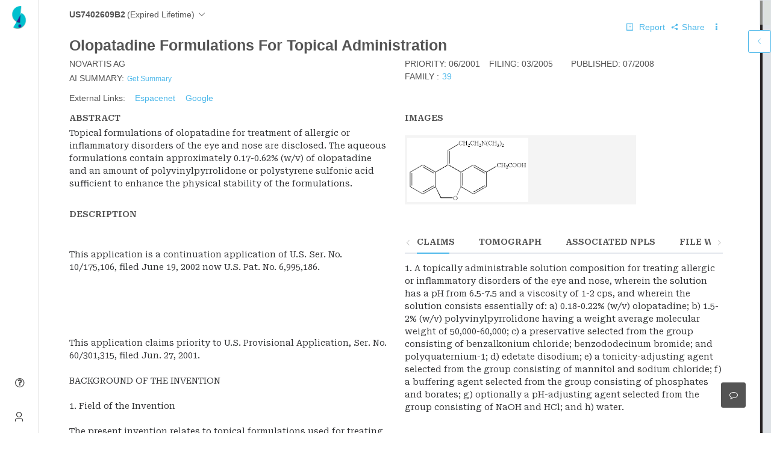

--- FILE ---
content_type: text/css; charset=utf-8
request_url: https://slate.greyb.com/app/css/chunk-5c973417.a122caee.css
body_size: -437
content:
.compact-table td{padding:.25rem}.show_scroll{max-height:90vh;overflow-x:hidden}

--- FILE ---
content_type: text/javascript; charset=utf-8
request_url: https://slate.greyb.com/app/js/chunk-9bb819a4.5c3b7577.js
body_size: 217119
content:
(window["webpackJsonp"]=window["webpackJsonp"]||[]).push([["chunk-9bb819a4"],{"01d4":function(t,e,n){"use strict";var i=n("5172"),a=n.n(i);a.a},"0293":function(t,e,n){var i=n("241e"),a=n("53e2");n("ce7e")("getPrototypeOf",function(){return function(t){return a(i(t))}})},"061b":function(t,e,n){t.exports=n("fa99")},"0808":function(t,e,n){},"0b16":function(t,e,n){"use strict";var i=n("1985"),a=n("35e86");function r(){this.protocol=null,this.slashes=null,this.auth=null,this.host=null,this.port=null,this.hostname=null,this.hash=null,this.search=null,this.query=null,this.pathname=null,this.path=null,this.href=null}e.parse=w,e.resolve=x,e.resolveObject=C,e.format=k,e.Url=r;var o=/^([a-z0-9.+-]+:)/i,s=/:[0-9]*$/,c=/^(\/\/?(?!\/)[^\?\s]*)(\?[^\s]*)?$/,l=["<",">",'"',"`"," ","\r","\n","\t"],d=["{","}","|","\\","^","`"].concat(l),u=["'"].concat(d),h=["%","/","?",";","#"].concat(u),_=["/","?","#"],p=255,f=/^[+a-z0-9A-Z_-]{0,63}$/,m=/^([+a-z0-9A-Z_-]{0,63})(.*)$/,g={javascript:!0,"javascript:":!0},v={javascript:!0,"javascript:":!0},b={http:!0,https:!0,ftp:!0,gopher:!0,file:!0,"http:":!0,"https:":!0,"ftp:":!0,"gopher:":!0,"file:":!0},y=n("b383");function w(t,e,n){if(t&&a.isObject(t)&&t instanceof r)return t;var i=new r;return i.parse(t,e,n),i}function k(t){return a.isString(t)&&(t=w(t)),t instanceof r?t.format():r.prototype.format.call(t)}function x(t,e){return w(t,!1,!0).resolve(e)}function C(t,e){return t?w(t,!1,!0).resolveObject(e):e}r.prototype.parse=function(t,e,n){if(!a.isString(t))throw new TypeError("Parameter 'url' must be a string, not "+typeof t);var r=t.indexOf("?"),s=-1!==r&&r<t.indexOf("#")?"?":"#",l=t.split(s),d=/\\/g;l[0]=l[0].replace(d,"/"),t=l.join(s);var w=t;if(w=w.trim(),!n&&1===t.split("#").length){var k=c.exec(w);if(k)return this.path=w,this.href=w,this.pathname=k[1],k[2]?(this.search=k[2],this.query=e?y.parse(this.search.substr(1)):this.search.substr(1)):e&&(this.search="",this.query={}),this}var x=o.exec(w);if(x){x=x[0];var C=x.toLowerCase();this.protocol=C,w=w.substr(x.length)}if(n||x||w.match(/^\/\/[^@\/]+@[^@\/]+/)){var S="//"===w.substr(0,2);!S||x&&v[x]||(w=w.substr(2),this.slashes=!0)}if(!v[x]&&(S||x&&!b[x])){for(var A,P,E=-1,T=0;T<_.length;T++){var R=w.indexOf(_[T]);-1!==R&&(-1===E||R<E)&&(E=R)}P=-1===E?w.lastIndexOf("@"):w.lastIndexOf("@",E),-1!==P&&(A=w.slice(0,P),w=w.slice(P+1),this.auth=decodeURIComponent(A)),E=-1;for(T=0;T<h.length;T++){R=w.indexOf(h[T]);-1!==R&&(-1===E||R<E)&&(E=R)}-1===E&&(E=w.length),this.host=w.slice(0,E),w=w.slice(E),this.parseHost(),this.hostname=this.hostname||"";var L="["===this.hostname[0]&&"]"===this.hostname[this.hostname.length-1];if(!L)for(var I=this.hostname.split(/\./),O=(T=0,I.length);T<O;T++){var D=I[T];if(D&&!D.match(f)){for(var N="",j=0,F=D.length;j<F;j++)D.charCodeAt(j)>127?N+="x":N+=D[j];if(!N.match(f)){var M=I.slice(0,T),q=I.slice(T+1),$=D.match(m);$&&(M.push($[1]),q.unshift($[2])),q.length&&(w="/"+q.join(".")+w),this.hostname=M.join(".");break}}}this.hostname.length>p?this.hostname="":this.hostname=this.hostname.toLowerCase(),L||(this.hostname=i.toASCII(this.hostname));var z=this.port?":"+this.port:"",B=this.hostname||"";this.host=B+z,this.href+=this.host,L&&(this.hostname=this.hostname.substr(1,this.hostname.length-2),"/"!==w[0]&&(w="/"+w))}if(!g[C])for(T=0,O=u.length;T<O;T++){var U=u[T];if(-1!==w.indexOf(U)){var W=encodeURIComponent(U);W===U&&(W=escape(U)),w=w.split(U).join(W)}}var H=w.indexOf("#");-1!==H&&(this.hash=w.substr(H),w=w.slice(0,H));var V=w.indexOf("?");if(-1!==V?(this.search=w.substr(V),this.query=w.substr(V+1),e&&(this.query=y.parse(this.query)),w=w.slice(0,V)):e&&(this.search="",this.query={}),w&&(this.pathname=w),b[C]&&this.hostname&&!this.pathname&&(this.pathname="/"),this.pathname||this.search){z=this.pathname||"";var G=this.search||"";this.path=z+G}return this.href=this.format(),this},r.prototype.format=function(){var t=this.auth||"";t&&(t=encodeURIComponent(t),t=t.replace(/%3A/i,":"),t+="@");var e=this.protocol||"",n=this.pathname||"",i=this.hash||"",r=!1,o="";this.host?r=t+this.host:this.hostname&&(r=t+(-1===this.hostname.indexOf(":")?this.hostname:"["+this.hostname+"]"),this.port&&(r+=":"+this.port)),this.query&&a.isObject(this.query)&&Object.keys(this.query).length&&(o=y.stringify(this.query));var s=this.search||o&&"?"+o||"";return e&&":"!==e.substr(-1)&&(e+=":"),this.slashes||(!e||b[e])&&!1!==r?(r="//"+(r||""),n&&"/"!==n.charAt(0)&&(n="/"+n)):r||(r=""),i&&"#"!==i.charAt(0)&&(i="#"+i),s&&"?"!==s.charAt(0)&&(s="?"+s),n=n.replace(/[?#]/g,function(t){return encodeURIComponent(t)}),s=s.replace("#","%23"),e+r+n+s+i},r.prototype.resolve=function(t){return this.resolveObject(w(t,!1,!0)).format()},r.prototype.resolveObject=function(t){if(a.isString(t)){var e=new r;e.parse(t,!1,!0),t=e}for(var n=new r,i=Object.keys(this),o=0;o<i.length;o++){var s=i[o];n[s]=this[s]}if(n.hash=t.hash,""===t.href)return n.href=n.format(),n;if(t.slashes&&!t.protocol){for(var c=Object.keys(t),l=0;l<c.length;l++){var d=c[l];"protocol"!==d&&(n[d]=t[d])}return b[n.protocol]&&n.hostname&&!n.pathname&&(n.path=n.pathname="/"),n.href=n.format(),n}if(t.protocol&&t.protocol!==n.protocol){if(!b[t.protocol]){for(var u=Object.keys(t),h=0;h<u.length;h++){var _=u[h];n[_]=t[_]}return n.href=n.format(),n}if(n.protocol=t.protocol,t.host||v[t.protocol])n.pathname=t.pathname;else{var p=(t.pathname||"").split("/");while(p.length&&!(t.host=p.shift()));t.host||(t.host=""),t.hostname||(t.hostname=""),""!==p[0]&&p.unshift(""),p.length<2&&p.unshift(""),n.pathname=p.join("/")}if(n.search=t.search,n.query=t.query,n.host=t.host||"",n.auth=t.auth,n.hostname=t.hostname||t.host,n.port=t.port,n.pathname||n.search){var f=n.pathname||"",m=n.search||"";n.path=f+m}return n.slashes=n.slashes||t.slashes,n.href=n.format(),n}var g=n.pathname&&"/"===n.pathname.charAt(0),y=t.host||t.pathname&&"/"===t.pathname.charAt(0),w=y||g||n.host&&t.pathname,k=w,x=n.pathname&&n.pathname.split("/")||[],C=(p=t.pathname&&t.pathname.split("/")||[],n.protocol&&!b[n.protocol]);if(C&&(n.hostname="",n.port=null,n.host&&(""===x[0]?x[0]=n.host:x.unshift(n.host)),n.host="",t.protocol&&(t.hostname=null,t.port=null,t.host&&(""===p[0]?p[0]=t.host:p.unshift(t.host)),t.host=null),w=w&&(""===p[0]||""===x[0])),y)n.host=t.host||""===t.host?t.host:n.host,n.hostname=t.hostname||""===t.hostname?t.hostname:n.hostname,n.search=t.search,n.query=t.query,x=p;else if(p.length)x||(x=[]),x.pop(),x=x.concat(p),n.search=t.search,n.query=t.query;else if(!a.isNullOrUndefined(t.search)){if(C){n.hostname=n.host=x.shift();var S=!!(n.host&&n.host.indexOf("@")>0)&&n.host.split("@");S&&(n.auth=S.shift(),n.host=n.hostname=S.shift())}return n.search=t.search,n.query=t.query,a.isNull(n.pathname)&&a.isNull(n.search)||(n.path=(n.pathname?n.pathname:"")+(n.search?n.search:"")),n.href=n.format(),n}if(!x.length)return n.pathname=null,n.search?n.path="/"+n.search:n.path=null,n.href=n.format(),n;for(var A=x.slice(-1)[0],P=(n.host||t.host||x.length>1)&&("."===A||".."===A)||""===A,E=0,T=x.length;T>=0;T--)A=x[T],"."===A?x.splice(T,1):".."===A?(x.splice(T,1),E++):E&&(x.splice(T,1),E--);if(!w&&!k)for(;E--;E)x.unshift("..");!w||""===x[0]||x[0]&&"/"===x[0].charAt(0)||x.unshift(""),P&&"/"!==x.join("/").substr(-1)&&x.push("");var R=""===x[0]||x[0]&&"/"===x[0].charAt(0);if(C){n.hostname=n.host=R?"":x.length?x.shift():"";S=!!(n.host&&n.host.indexOf("@")>0)&&n.host.split("@");S&&(n.auth=S.shift(),n.host=n.hostname=S.shift())}return w=w||n.host&&x.length,w&&!R&&x.unshift(""),x.length?n.pathname=x.join("/"):(n.pathname=null,n.path=null),a.isNull(n.pathname)&&a.isNull(n.search)||(n.path=(n.pathname?n.pathname:"")+(n.search?n.search:"")),n.auth=t.auth||n.auth,n.slashes=n.slashes||t.slashes,n.href=n.format(),n},r.prototype.parseHost=function(){var t=this.host,e=s.exec(t);e&&(e=e[0],":"!==e&&(this.port=e.substr(1)),t=t.substr(0,t.length-e.length)),t&&(this.hostname=t)}},"0b21":function(t,e,n){var i=n("5ca1");i(i.S,"Math",{sign:n("96fb")})},"0f72":function(t,e,n){},1:function(t,e){},"11d4":function(t,e,n){"use strict";var i=n("5c96"),a=n.n(i);a.a},1325:function(t,e,n){},1985:function(t,e,n){(function(t,i){var a;/*! https://mths.be/punycode v1.4.1 by @mathias */(function(r){e&&e.nodeType,t&&t.nodeType;var o="object"==typeof i&&i;o.global!==o&&o.window!==o&&o.self;var s,c=2147483647,l=36,d=1,u=26,h=38,_=700,p=72,f=128,m="-",g=/^xn--/,v=/[^\x20-\x7E]/,b=/[\x2E\u3002\uFF0E\uFF61]/g,y={overflow:"Overflow: input needs wider integers to process","not-basic":"Illegal input >= 0x80 (not a basic code point)","invalid-input":"Invalid input"},w=l-d,k=Math.floor,x=String.fromCharCode;function C(t){throw new RangeError(y[t])}function S(t,e){var n=t.length,i=[];while(n--)i[n]=e(t[n]);return i}function A(t,e){var n=t.split("@"),i="";n.length>1&&(i=n[0]+"@",t=n[1]),t=t.replace(b,".");var a=t.split("."),r=S(a,e).join(".");return i+r}function P(t){var e,n,i=[],a=0,r=t.length;while(a<r)e=t.charCodeAt(a++),e>=55296&&e<=56319&&a<r?(n=t.charCodeAt(a++),56320==(64512&n)?i.push(((1023&e)<<10)+(1023&n)+65536):(i.push(e),a--)):i.push(e);return i}function E(t){return S(t,function(t){var e="";return t>65535&&(t-=65536,e+=x(t>>>10&1023|55296),t=56320|1023&t),e+=x(t),e}).join("")}function T(t){return t-48<10?t-22:t-65<26?t-65:t-97<26?t-97:l}function R(t,e){return t+22+75*(t<26)-((0!=e)<<5)}function L(t,e,n){var i=0;for(t=n?k(t/_):t>>1,t+=k(t/e);t>w*u>>1;i+=l)t=k(t/w);return k(i+(w+1)*t/(t+h))}function I(t){var e,n,i,a,r,o,s,h,_,g,v=[],b=t.length,y=0,w=f,x=p;for(n=t.lastIndexOf(m),n<0&&(n=0),i=0;i<n;++i)t.charCodeAt(i)>=128&&C("not-basic"),v.push(t.charCodeAt(i));for(a=n>0?n+1:0;a<b;){for(r=y,o=1,s=l;;s+=l){if(a>=b&&C("invalid-input"),h=T(t.charCodeAt(a++)),(h>=l||h>k((c-y)/o))&&C("overflow"),y+=h*o,_=s<=x?d:s>=x+u?u:s-x,h<_)break;g=l-_,o>k(c/g)&&C("overflow"),o*=g}e=v.length+1,x=L(y-r,e,0==r),k(y/e)>c-w&&C("overflow"),w+=k(y/e),y%=e,v.splice(y++,0,w)}return E(v)}function O(t){var e,n,i,a,r,o,s,h,_,g,v,b,y,w,S,A=[];for(t=P(t),b=t.length,e=f,n=0,r=p,o=0;o<b;++o)v=t[o],v<128&&A.push(x(v));i=a=A.length,a&&A.push(m);while(i<b){for(s=c,o=0;o<b;++o)v=t[o],v>=e&&v<s&&(s=v);for(y=i+1,s-e>k((c-n)/y)&&C("overflow"),n+=(s-e)*y,e=s,o=0;o<b;++o)if(v=t[o],v<e&&++n>c&&C("overflow"),v==e){for(h=n,_=l;;_+=l){if(g=_<=r?d:_>=r+u?u:_-r,h<g)break;S=h-g,w=l-g,A.push(x(R(g+S%w,0))),h=k(S/w)}A.push(x(R(h,0))),r=L(n,y,i==a),n=0,++i}++n,++e}return A.join("")}function D(t){return A(t,function(t){return g.test(t)?I(t.slice(4).toLowerCase()):t})}function N(t){return A(t,function(t){return v.test(t)?"xn--"+O(t):t})}s={version:"1.4.1",ucs2:{decode:P,encode:E},decode:I,encode:O,toASCII:N,toUnicode:D},a=function(){return s}.call(e,n,e,t),void 0===a||(t.exports=a)})()}).call(this,n("62e4")(t),n("c8ba"))},"1bec":function(t,e,n){},"1bff":function(t,e,n){},"1df8":function(t,e,n){var i=n("63b6");i(i.S,"Object",{setPrototypeOf:n("ead6").set})},2:function(t,e){},"21dc":function(t,e,n){"use strict";var i=n("26f7"),a=n.n(i);a.a},25372:function(t,e,n){"use strict";var i=n("88f6"),a=n.n(i);a.a},"25b0":function(t,e,n){n("1df8"),t.exports=n("584a").Object.setPrototypeOf},2640:function(t,e,n){"use strict";var i=n("b7db"),a=n.n(i);a.a},"26f7":function(t,e,n){},2746:function(t,e,n){"use strict";var i=n("6eb1"),a=n.n(i);a.a},"2db0":function(t,e,n){"use strict";var i=function(){var t=this,e=t.$createElement,n=t._self._c||e;return n("div",{staticClass:"document-not-found mt-6"},[n("div",{staticClass:"publication-date-not-found"}),n("div",{staticClass:"font-size-beta"},[t._v("\n        \n        Patent data is not available at the moment, because \n\n        "),n("span",{staticClass:"publication-number text-white bg-noir pl-1 pr-1"},[t._v(t._s(t.doc_data.doc_publication_number))]),t._v("\n        \n        is not yet published at the patent office.\n\n    ")]),n("div",{staticClass:"font-size-delta mt-3 mb-4"},[t._v("\n        You can request data of "+t._s(t.doc_data.doc_publication_number)+" below, we'll notify you whenever it's available.\n    ")]),t.is_logged_in?t.is_logged_in?n("div",{staticClass:"mt-2 mb-3"},[n("el-button",{attrs:{type:"primary",disabled:t.request_sent},on:{click:t.requestPatentTextData}},[n("span",[t._v("Request To Fill Patent data")]),n("i",{staticClass:"font-weight-bold",class:t.is_request_pending?"el-icon-loading":""})])],1):t._e():n("div",{staticClass:"font-size-delta text-secondary"},[n("span",[t._v("Please "),n("el-button",{staticClass:"d-inline",attrs:{type:"text",href:"#"},on:{click:function(e){t.$store.commit("toggle_modal",{is_show:!0,tab:t.tab_value})}}},[t._v("Login")]),t._v(" to request the "),n("span",{staticClass:"publication-number text-white bg-noir pl-1 pr-1"},[t._v(t._s(t.doc_data.doc_publication_number))]),t._v(" patent data")],1)])])},a=[],r=n("3f4a"),o={data:function(){return{is_request_pending:!1,request_sent:!1,tab_value:"SignIn"}},methods:{requestPatentTextData:function(){var t=this;t.is_request_pending=!0,t.request_sent=!0,this.sendGAEvent("Searching Area","Publication Date Not Found","Requested"),t.triggerNotification("Patent Data!","We have informed GreyB to fill this patent data, we will reach out to you once data is available","success","",5500),Object(r["default"])().post("/docs/requestPatentTextData",{publication_number:t.pub_num,workspace_id:t.workspace_id,full_path:t.$route.fullPath}).then(function(e){t.is_request_pending=!1,e.data.success||(t.request_sent=!1,t.triggerNotification("Patent Text Data!","Something went wrong!, Please try again","error"))}).catch(function(e){t.is_request_pending=!1,t.request_sent=!1,t.triggerNotification("Patent Text Data!","Something went wrong!, Please try again","error"),Sentry.captureException(e)})}},computed:{pub_num:function(){return this.$route.params.pub_num},workspace_id:function(){return this.$route.query.ws},doc_data:function(){return this.$store.state.doc_text_data},is_logged_in:function(){return this.$store.state.is_logged_in}},created:function(){this.sendGAEvent("Reading Area","Error","Publication Date Not Found")}},s=o,c=(n("a7d6"),n("2877")),l=Object(c["a"])(s,i,a,!1,null,null,null);l.options.__file="publicationDateNotFound.vue";e["a"]=l.exports},"2dea":function(t,e,n){"use strict";var i=function(){var t=this,e=t.$createElement,n=t._self._c||e;return n("div",{staticClass:"chatter-container"},[t.show_all_annotations?n("knowledge-base-document",{attrs:{tree_data:t.js_tree_data_cas}}):n("div",[n("div",{staticClass:"d-flex sticky-nav-annotations mb-2"},[this.$store.state.enable_comment_bubble?t._e():n("div",[n("el-button",{attrs:{type:"text"},on:{click:t.back_to_all_annotations}},[n("i",{staticClass:"icon-left-big"}),t._v(" All Annotations")])],1),n("div",{staticClass:"ml-auto"}),t.annotations_object&&t.annotations_object.length>0&&!this.$store.state.enable_comment_bubble?n("div",{staticClass:"text-right",staticStyle:{"min-width":"fit-content"}},[n("el-button",{staticClass:"mr-3",attrs:{type:"text",icon:"el-icon-arrow-left"},on:{click:function(e){t.switch_annotation(t.selected_annotation_index-1)}}}),t._v("\n\t\t\t\t\t"+t._s(t.selected_annotation_index+1)+" of "+t._s(t.annotations_object.length)+"\n\t\t\t\t\t"),n("el-button",{staticClass:"ml-3",attrs:{type:"text",icon:"el-icon-arrow-right"},on:{click:function(e){t.switch_annotation(t.selected_annotation_index+1)}}})],1):t.annotations_object?n("div",[n("el-button",{attrs:{disabled:t.isLoading||!t.selected_annotation_object,type:"text"},on:{click:function(e){t.open_selected_annotation_in_chatter(t.selected_annotation_object.annotation_id)}}},[n("i",{staticClass:"el-icon-top-right"})])],1):t._e(),this.$store.state.enable_comment_bubble?n("div",{staticClass:"position-absolute fixed-top mt-4 ml-2 font-size-delta bubble-header",staticStyle:{color:"#4db8ea",cursor:"pointer"},on:{click:function(e){t.open_all_annotations()}}},[t._v("All Annotations\n\t\t\t\t\t")]):t._e(),n("el-button",{staticClass:"ml-3 close-chatter-button",attrs:{type:"text"},on:{click:function(e){t.closeChatter()}}},[n("i",{staticClass:"el-icon-close"})])],1),!t.isLoading&&t.selected_annotation_object?n("div",{staticClass:"annotated-text-row"},[n("div",{staticClass:"annotation-text pl-3",class:t.selected_annotation_object.annotation_color?t.selected_annotation_object.annotation_color:"color-1"},[n("div",{staticClass:"font-size-zeta"},[n("span",{staticClass:"font-weight-bold"},[t.company_details&&(t.selected_annotation_object.company_id==t.company_details.company_id||t.company_details.company_preferences&&t.company_details.company_preferences.disable_user_abstraction)?n("span",[void 0!=t.selected_annotation_object.npl_annotation_data?n("span",[t._v("\n\t\t\t\t\t\t\t\t\t"+t._s(t.selected_annotation_object.npl_annotation_by_fname&&t.selected_annotation_object.npl_annotation_by_lname?t.selected_annotation_object.npl_annotation_by_fname+" "+t.selected_annotation_object.npl_annotation_by_lname:t.selected_annotation_object.npl_annotation_by_fname?t.selected_annotation_object.npl_annotation_by_fname:t.selected_annotation_object.npl_annotation_by_uname)+"\n\t\t\t\t\t\t\t\t")]):n("span",[t._v("\n\t\t\t\t\t\t\t\t\t"+t._s(t.selected_annotation_object.annotation_by_fname&&t.selected_annotation_object.annotation_by_lname?t.selected_annotation_object.annotation_by_fname+" "+t.selected_annotation_object.annotation_by_lname:t.selected_annotation_object.annotation_by_fname?t.selected_annotation_object.annotation_by_fname:t.selected_annotation_object.annotation_by_uname)+"\n\t\t\t\t\t\t\t\t")])]):n("span",[t._v(" "+t._s(t.selected_annotation_object.company_name)+" ")])]),void 0!=t.selected_annotation_object.npl_annotation_data?n("span",{staticClass:"text-secondary text-nowrap"},[t._v(t._s(t.slateDateFormat(t.selected_annotation_object.npl_annotation_created)))]):n("span",{staticClass:"text-secondary text-nowrap"},[t._v(t._s(t.slateDateFormat(t.selected_annotation_object.annotation_created)))])]),n("div",{staticClass:"text-secondary text-capitalize font-size-zeta"},[void 0!=t.selected_annotation_object.npl_annotation_data?n("span",[t._v("\n\t\t\t\t\t\t\t"+t._s(t.selected_annotation_object.npl_annotation_in)+"\n\t\t\t\t\t\t")]):n("span",[t._v("\n\t\t\t\t\t\t\t"+t._s(t.selected_annotation_object.annotation_in)+"\n\t\t\t\t\t\t")])]),n("div",{staticClass:"text"},[n("v-clamp",{attrs:{"max-lines":4,autoresize:""},scopedSlots:t._u([{key:"after",fn:function(e){var i=e.toggle,a=e.expanded,r=e.clamped;return a||r?n("span",{on:{click:function(t){return t.stopPropagation(),i(t)}}},[n("el-button",{staticClass:"p-0 ml-1",attrs:{type:"text"}},[n("i",{class:a?"el-icon-arrow-up":"el-icon-arrow-down"})])],1):t._e()}}])},[t._v("\n\t\t\t\t\t\t\t"+t._s(t.selected_annotation_object.annotation_text)+"\n\t\t\t\t\t\t\t")])],1),n("div",{staticClass:"annotation-actions mt-3 text-right"},[n("annotationActions",{attrs:{annotation:t.selected_annotation_object,type:"chatter"}})],1)])]):t._e(),!t.isLoading&&t.selected_annotation_object?n("div",{staticClass:"annotation-tags pl-4 always-visible-scrollbar mt-3"},[n("div",{attrs:{name:"menu"}},[n("el-cascader",{staticClass:"doc-tag mb-2 mr-2",staticStyle:{width:"125px"},attrs:{placeholder:"Categorize In",filterable:"",size:"mini",options:t.js_tree_data_cas,"filter-method":t.filter_method,"popper-option":{adaptive:!1},"popper-class":"annotation scroll-bar always-visible-scrollbar",props:{multiple:!1,emitPath:!1,value:"id",label:"text",disabled:"categorization_disabled"},disabled:t.selected_annotation_object&&t.selected_annotation_object.is_it_local},on:{change:t.handle_categorized_select},scopedSlots:t._u([{key:"default",fn:function(e){var i=e.node,a=e.data;return[n("div",{staticClass:"d-flex justify-content-between",class:{"font-weight-bold":a.data.attr&&a.data.attr.categorized&&a.data.attr.annotation_ids&&a.data.attr.annotation_ids.includes(t.annotation_id)}},[n("span",[a.data.attr&&a.data.attr.categorized&&a.data.attr.annotation_ids&&a.data.attr.annotation_ids.includes(t.annotation_id)?n("span",{staticClass:"icon-certificate mr-2"}):n("span",{staticClass:"icon-blank mr-2",staticStyle:{color:"#f4f4f4"}}),n("span",[t._v(t._s(a.text))])]),i.isLeaf?t._e():n("span",[t._v(" ("+t._s(a.children.length)+") ")])])]}}]),model:{value:t.addTag,callback:function(e){t.addTag=e},expression:"addTag"}}),t._l(t.collapse_tags?t.categorized_in.slice(0,t.minimum_visible_tags):t.categorized_in,function(e){return[n("el-tooltip",{key:e.id,attrs:{effect:"dark",placement:"bottom","open-delay":t.tooltip_delay}},[n("div",{staticStyle:{"max-width":"250px"},attrs:{slot:"content"},slot:"content"},[t._v("\n\t\t\t\t\t\t\t\t"+t._s(e.parent)+"\n\t\t\t\t\t\t\t\t"),e.taxo_id!=t.taxo_id?n("div",{domProps:{innerHTML:t._s(t.render_node_action_message(e))}}):t._e()]),n("el-tag",{key:e.id,staticClass:"doc-tag mr-2 mb-2",class:e.taxo_id!=t.taxo_id?"cursor-not-allowed":"",attrs:{size:"medium",closable:"","disable-transitions":!0,type:"info"},on:{close:function(n){t.categorized_unselect(e)}}},[n("span",{staticClass:"tag"},[t._v(t._s(e.text))])])],1)]}),t.request_count>0?n("span",[n("i",{staticClass:"el-icon-loading ml -2"})]):t._e()],2)]):t._e(),t.associate_claim_enable&&t.claim_associate.anno_claim_list.length?n("div",{staticClass:"annotation-claim-associate pl-4 always-visible-scrollbar mt-3"},[n("div",[t._v("Associate Claims \n\t\t\t\t\t"),n("el-tooltip",{staticClass:"item",attrs:{content:"Only Claims which are categorized in above nodes can be associated",effect:"dark",placement:"bottom","open-delay":t.tooltip_delay}},[n("i",{staticClass:"el-icon-info"})])],1),n("el-select",{staticClass:"mt-2",staticStyle:{width:"160px"},attrs:{multiple:"",placeholder:"Claims",size:"mini","collapse-tags":"","no-data-text":"No Claim categorized in above nodes"},on:{change:t.handle_claim_associate_select},model:{value:t.claim_associate.selected_claims,callback:function(e){t.$set(t.claim_associate,"selected_claims",e)},expression:"claim_associate.selected_claims"}},t._l(t.claim_associate.anno_claim_list,function(t){return n("el-option",{key:t,attrs:{label:"Claim - "+t,value:t}})}),1)],1):t._e(),t.associations.length&&(!t.associate_claim_enable||!t.claim_associate.anno_claim_list.length||t.claim_associate.selected_claims.length>0)?n("div",{staticClass:"d-flex"},["claims"==t.selected_annotation_object.annotation_in?n("span",[n("el-button",{staticClass:"pl-4",attrs:{type:"text"},on:{click:function(e){t.claim_associate.is_asso_visible=!t.claim_associate.is_asso_visible}}},[t._v("\n\t\t\t\t\t\tAssociated with "+t._s(t.associations.length)+" annotation"),t.associations.length>1?n("span",[t._v("s")]):t._e()])],1):n("span",[n("el-button",{staticClass:"pl-4",attrs:{type:"text"},on:{click:function(e){t.claim_associate.is_asso_visible=!t.claim_associate.is_asso_visible}}},[t._v("\n\t\t\t\t\t\tAssociated with "+t._s(t.associations.length)+" Claim Annotation"),t.associations.length>1?n("span",[t._v("s")]):t._e()])],1),n("el-button",{staticClass:"ml-2",attrs:{type:"text"}},[t.claim_associate.is_asso_visible?n("span",{on:{click:function(e){t.claim_associate.is_asso_visible=!1}}},[n("i",{staticClass:"el-icon-arrow-up"})]):n("span",{on:{click:function(e){t.claim_associate.is_asso_visible=!0}}},[n("i",{staticClass:"el-icon-arrow-down"})])])],1):t._e(),n("div",{directives:[{name:"show",rawName:"v-show",value:t.claim_associate.is_asso_visible&&t.associations.length&&(!t.associate_claim_enable||!t.claim_associate.anno_claim_list.length||t.claim_associate.selected_claims.length>0),expression:"claim_associate.is_asso_visible && associations.length && (associate_claim_enable && claim_associate.anno_claim_list.length ? claim_associate.selected_claims.length > 0 : true)"}]},t._l(t.associations,function(e,i){return n("div",{key:e.annotation_id,staticClass:"pb-2 mt-3 pl-4",class:i==t.associations.length-1?"":"border-bottom"},[n("div",{staticClass:"annotation-text pl-3",class:e.annotation_color?e.annotation_color:"color-1"},["images"==e.annotation_in?n("div",[t._v("Image Annotation")]):t._e(),"IFW"==e.annotation_in?n("div",[t._v("Image File Wrapper Annotation")]):n("div",[n("v-clamp",{attrs:{"max-lines":4,autoresize:""},scopedSlots:t._u([{key:"after",fn:function(e){var i=e.toggle,a=e.expanded,r=e.clamped;return a||r?n("span",{on:{click:function(t){return t.stopPropagation(),i(t)}}},[n("el-button",{staticClass:"p-0 ml-1",attrs:{type:"text"}},[n("i",{class:a?"el-icon-arrow-up":"el-icon-arrow-down"})])],1):t._e()}}])},[t._v("\n\t\t\t\t\t            "+t._s(e.annotation_text)+"\n\t\t\t\t\t            ")])],1),n("div",{staticClass:"d-flex mt-1"},[n("div",{staticClass:"text-secondary text-capitalize font-size-zeta"},["claims"==e.annotation_in?n("span",[t._v("Claim - "+t._s(e.claim_num))]):n("span",[t._v(t._s(e.annotation_in))])]),n("div",{staticClass:"ml-auto"},[n("el-button",{staticClass:"p-0",attrs:{type:"text"},on:{click:function(n){t.jump_to_context(e)}}},[n("span",[n("i",{staticClass:"icon-arrow-curved"}),t._v(" Jump")])])],1)])])])}),0),!t.isLoading&&t.selected_annotation_object?n("div",{staticClass:"annotation-info-container pl-4 always-visible-scrollbar mt-3"},[n("el-divider",[t.comments&&0!=t.comments.length?n("span",[t._v("Comments")]):n("span",[t._v("No Comments")])]),t.selected_annotation_object.is_it_local?n("div",[n("i",{staticClass:"el-icon-loading"}),t._v(" Saving ")]):t.is_comments_loading?n("div",[n("i",{staticClass:"el-icon-loading"}),t._v(" Fetching Comments ")]):n("div",{staticClass:"chat-history",attrs:{id:"chatBox"}},[t.msgIsEdit.edit?t._e():n("div",{staticClass:"annotation-editor mb-5"},[t.showSuggestions&&t.showUsers?n("div",{ref:"suggestions",staticClass:"suggestion-list"},[t.hasResults?t._l(t.filteredUsers,function(e,i){return n("div",{key:e.id,staticClass:"suggestion-list__item",class:{"is-selected":t.navigatedUserIndex===i},on:{click:function(n){t.selectUser(e)}}},[n("div",{staticClass:"users p-2 pl-3"},[t._v("\n\t\t\t\t\t\t\t\t\t\t\t"+t._s(e.name)+"\n\t\t\t\t\t\t\t\t\t\t\t"),n("div",[t._v("\n\t\t\t\t\t\t\t\t\t\t\t\t"+t._s(e.email_id)+"\n\t\t\t\t\t\t\t\t\t\t\t")])])])}):n("div",{staticClass:"suggestion-list__item is-empty"},[t._v("\n\t\t\t\t\t\t\t\t\tNo users found\n\t\t\t\t\t\t\t\t")])],2):t._e(),t.is_e_discovery_protection_enabled()?n("div",{staticClass:"d-flex justify-content-start\tw-100"},[n("div",{staticClass:"px-2 e-discovery-style e-discovery-position-annotationChatter"},[n("i",{staticClass:"icon-shield"}),t._v("E-discovery Protected")])]):t._e(),n("div",{staticClass:"editor border"},[n("editor-content",{staticClass:"editor__content",attrs:{editor:t.editor}})],1),t.is_dissappear_comment_feature_enabled?n("div",{staticClass:"row mt-2"},[n("el-checkbox",{staticClass:"mt-1",attrs:{disabled:t.is_dissappear_checkbox_disabled},model:{value:t.is_disappear_comments_duration_selected,callback:function(e){t.is_disappear_comments_duration_selected=e},expression:"is_disappear_comments_duration_selected"}},[t._v("Disappear In")]),n("el-input-number",{staticClass:"ml-1",staticStyle:{width:"90px"},attrs:{"controls-position":"right",min:1,max:90,placeholder:"Select",size:"small",disabled:t.is_dissappear_checkbox_disabled||!t.is_disappear_comments_duration_selected},model:{value:t.disappear_comments_duration_value,callback:function(e){t.disappear_comments_duration_value=e},expression:"disappear_comments_duration_value"}}),n("span",{staticClass:"mt-1",class:t.is_disappear_comments_duration_selected?"":"text-secondary"},[t._v(" days")])],1):t._e(),n("div",{staticClass:"text-right mt-2"},[n("el-button",{attrs:{disabled:t.isSending||t.disable_button,type:"primary",size:"mini"},on:{click:function(e){t.CheckIfDisappearFeatureIsSelected()}}},[n("i",{directives:[{name:"show",rawName:"v-show",value:t.isSending,expression:"isSending"}],staticClass:"el-icon-loading"}),t._v(" Add Comment\n\t\t\t\t\t\t\t\t")])],1)]),n("div",{staticClass:"comments-container"},t._l(t.visibleComments,function(e){return n("div",{key:e.comment_id,staticClass:"comment",class:{highlight:e.comment_id==t.$route.query.comment_id,"send-comment":e.comment_user_id==t.user_id,"recieved-comment":e.comment_user_id!=t.user_id},attrs:{id:e.comment_id}},[n("div",{staticClass:"d-flex"},[n("div",{staticClass:"font-size-zeta"},[n("span",{staticClass:"comment-by text-capitalize font-weight-bold"},[t._v("\n\t\t\t\t\t\t\t\t\t\t"+t._s(t.company_details&&(e.company_id==t.company_details.company_id||t.company_details.company_preferences&&t.company_details.company_preferences.disable_user_abstraction)?e.comment_by_name:e.company_name)+"\n\t\t\t\t\t\t\t\t\t")]),n("span",{staticClass:"time text-secondary",domProps:{innerHTML:t._s(t.slateDateTimeFormat(e.comment_created))}}),t.slateDateTimeFormat(e.comment_created)!=t.slateDateTimeFormat(e.comment_modified)&&e.comment_modified?n("span",{staticClass:"text-secondary"},[n("el-tooltip",{staticClass:"item",attrs:{content:"Edited on "+t.slateDateTimeFormat(e.comment_modified),effect:"dark",placement:"top"}},[n("span",[n("i",{staticClass:"seperating-dot"}),t._v("Edited")])])],1):t._e(),e.delete_on?n("span",{staticClass:"text-secondary ml-1"},[e.delete_on?n("el-tooltip",{staticClass:"item",attrs:{"open-delay":600,content:"Will disappear "+t.getNumberOfDaysBetweenTwoDate(null,e.delete_on).message,effect:"dark",placement:"top"}},[n("span",{staticStyle:{color:"red"}},[n("i",{staticClass:"el-icon-timer"})])]):t._e()],1):t._e()]),e.comment_user_id==t.user_id?n("div",{staticClass:"ml-auto"},[n("el-dropdown",{attrs:{trigger:"click"}},[n("span",{staticClass:"el-dropdown-link cursor-pointer"},[n("i",{staticClass:"icon-ellipsis-vert"})]),n("el-dropdown-menu",{attrs:{slot:"dropdown"},slot:"dropdown"},[n("span",{on:{click:function(n){t.initializeEdit(e.comment_id,e.comment_text,e)}}},[n("el-dropdown-item",[n("i",{staticClass:"el-icon-edit"}),t._v(" Edit")])],1),n("span",{on:{click:function(n){t.deleteMessage(e)}}},[n("el-dropdown-item",[n("i",{staticClass:"el-icon-delete"}),t._v(" Archive")])],1)])],1)],1):t._e()]),n("div",{directives:[{name:"show",rawName:"v-show",value:t.msgIsEdit.comment_id!=e.comment_id,expression:"msgIsEdit.comment_id!=comment.comment_id"}]},[n("div",{staticClass:"comment-text",domProps:{innerHTML:t._s(e.comment_text)}})]),t.msgIsEdit.comment_id==e.comment_id?n("div",{staticClass:"annotation-editor"},[n("div",{staticClass:"mt-3"},[t.msgIsEdit.edit&&t.showSuggestions&&t.showUsers?n("div",{ref:"suggestions",refInFor:!0,staticClass:"suggestion-list"},[t.hasResults?t._l(t.filteredUsers,function(e,i){return n("div",{key:e.id,staticClass:"suggestion-list__item",class:{"is-selected":t.navigatedUserIndex===i},on:{click:function(n){t.selectUser(e)}}},[n("div",{staticClass:"users p-2 pl-3"},[t._v("\n\t\t\t\t\t\t\t\t\t\t\t\t\t"+t._s(e.name)+"\n\t\t\t\t\t\t\t\t\t\t\t\t\t"),n("div",[t._v("\n\t\t\t\t\t\t\t\t\t\t\t\t\t\t"+t._s(e.email_id)+"\n\t\t\t\t\t\t\t\t\t\t\t\t\t")])])])}):n("div",{staticClass:"suggestion-list__item is-empty"},[t._v("\n\t\t\t\t\t\t\t\t\t\t\tNo users found\n\t\t\t\t\t\t\t\t\t\t")])],2):t._e(),n("div",{staticClass:"editor border"},[n("editor-content",{staticClass:"editor__content",attrs:{editor:t.editor}})],1),t.is_dissappear_comment_feature_enabled?n("div",{staticClass:"row mt-2"},[n("el-checkbox",{staticClass:"mt-1",attrs:{disabled:t.is_dissappear_checkbox_disabled},model:{value:t.is_disappear_comments_duration_selected,callback:function(e){t.is_disappear_comments_duration_selected=e},expression:"is_disappear_comments_duration_selected"}},[t._v("Disappear In")]),n("el-input-number",{staticClass:"ml-1",staticStyle:{width:"90px"},attrs:{"controls-position":"right",min:1,max:90,placeholder:"Select",size:"small",disabled:t.is_dissappear_checkbox_disabled||!t.is_disappear_comments_duration_selected},model:{value:t.disappear_comments_duration_value,callback:function(e){t.disappear_comments_duration_value=e},expression:"disappear_comments_duration_value"}}),n("span",{staticClass:"mt-1",class:t.is_disappear_comments_duration_selected?"":"text-secondary"},[t._v(" days")])],1):t._e(),n("div",{staticClass:"text-right mt-3"},[n("el-button",{staticClass:"rounded-0",attrs:{plain:"",size:"small"},on:{click:function(e){t.resetEdit()}}},[t._v("\n\t\t\t\t\t\t\t\t\t\t\tCancel\n\t\t\t\t\t\t\t\t\t\t")]),n("el-button",{staticClass:"rounded-0",attrs:{disabled:t.isSending||t.disable_button||t.selected_annotation_object.is_it_local,plain:"",type:"primary",size:"small"},on:{click:function(n){t.CheckIfDisappearFeatureIsSelected(e)}}},[t._v("\n\t\t\t\t\t\t\t\t\t\t\tUpdate\n\t\t\t\t\t\t\t\t\t\t")])],1)])]):t._e()])}),0)])],1):t._e(),n("transition",{attrs:{name:"el-zoom-in-bottom"}},[t.isLoading||!t.selected_annotation_object?n("div",{staticClass:"mt-3"},[n("div",{staticClass:"text-secondary"},[n("i",{staticClass:"el-icon-loading"}),t._v(" Updating Knowledge Base\n\t\t\t\t\t")])]):t._e()])],1),[n("span",{directives:[{name:"hotkey",rawName:"v-hotkey",value:t.keymap,expression:"keymap"},{name:"show",rawName:"v-show",value:!1,expression:"false"}]})]],2)},a=[],r=(n("55dd"),n("7f7f"),n("e814")),o=n.n(r),s=n("f499"),c=n.n(s),l=(n("ac6a"),n("7514"),n("bd86")),d=(n("20d6"),n("c5f6"),n("7618")),u=n("a745"),h=n.n(u),_=(n("6762"),n("2fdb"),n("386d"),n("795b")),p=n.n(_),f=(n("96cf"),n("3b8d")),m=n("3f4a"),g=n("4e33"),v=function(){var t=this,e=t.$createElement,n=t._self._c||e;return n("div",[n("el-tabs",{staticClass:"annotation-tabs",model:{value:t.activeMode,callback:function(e){t.activeMode=e},expression:"activeMode"}},[n("el-tab-pane",{attrs:{label:"Comments",name:"Comments"}},[t.is_edit_mode?t._e():n("div",{staticClass:"row p-0 m-0"},[n("div",{staticClass:"w-100"},[t.is_e_discovery_protection_enabled()?n("div",{staticClass:"d-flex justify-content-start w-100"},[n("div",{staticClass:"px-2 e-discovery-style e-discovery-position-knowledgeBase"},[n("i",{staticClass:"icon-shield"}),t._v("E-discovery Protected")])]):t._e(),n("div",{staticClass:"add-comments-container mb-3"},[n("div",{staticClass:"editor-container editor border"},[n("editor-content",{staticClass:"editor__content",attrs:{editor:t.editor}})],1),t.is_dissappear_comment_feature_enabled?n("div",{staticClass:"row mt-2 ml-0"},[n("el-checkbox",{staticClass:"mt-1",attrs:{disabled:t.is_dissappear_checkbox_disabled},model:{value:t.is_disappear_comments_duration_selected,callback:function(e){t.is_disappear_comments_duration_selected=e},expression:"is_disappear_comments_duration_selected"}},[t._v("Disappear In")]),n("el-input-number",{staticClass:"ml-1",staticStyle:{width:"90px"},attrs:{"controls-position":"right",min:1,max:90,placeholder:"Select",size:"small",disabled:t.is_dissappear_checkbox_disabled||!t.is_disappear_comments_duration_selected},model:{value:t.disappear_comments_duration_value,callback:function(e){t.disappear_comments_duration_value=e},expression:"disappear_comments_duration_value"}}),n("span",{staticClass:"mt-1",class:t.is_disappear_comments_duration_selected?"":"text-secondary"},[t._v(" days")])],1):t._e(),n("div",{staticClass:"text-right mt-2 mb-2"},[n("el-button",{attrs:{disabled:t.is_sending||t.disable_button,type:"primary",size:"small"},on:{click:function(e){t.CheckIfDisappearFeatureIsSelected()}}},[n("i",{directives:[{name:"show",rawName:"v-show",value:t.is_sending,expression:"is_sending"}],staticClass:"el-icon-loading"}),t._v(" Comment\n                        ")])],1)])])]),n("div",{staticClass:"row p-0 m-0"},[n("div",{staticClass:"comments-container"},[t._l(t.doc_comments,function(e){return n("div",{key:e.comment_id,staticClass:"all-comments mb-2 pb-3",class:void 0==t.$route.query.anno_id&&e.comment_id==t.$route.query.comment_id?"highlight":null,attrs:{id:e.comment_id}},[n("div",{staticClass:"d-flex"},[n("div",{staticClass:"font-size-zeta"},[n("span",{staticClass:"comment-by text-capitalize font-weight-bold"},[t.company_details&&(e.company_id==t.company_details.company_id||t.company_details.company_preferences&&t.company_details.company_preferences.disable_user_abstraction)?n("span",[t._v("\n                                    "+t._s(e.comment_by_fname&&e.comment_by_lname?e.comment_by_fname+" "+e.comment_by_lname:e.comment_by_uname)+"\n                                ")]):n("span",[t._v(" "+t._s(e.company_name)+" ")])]),t.slateDateTimeFormat(e.comment_modified)!=t.slateDateTimeFormat(e.comment_created)&&e.comment_modified?n("span",[n("el-tooltip",{staticClass:"item",attrs:{content:"Last Edited on",effect:"dark",placement:"top"}},[n("span",{staticClass:"time text-secondary"},[t._v(" "+t._s(t.slateDateFormat(e.comment_modified))+" ")])]),e.comment_modified!=e.comment_created&&e.comment_modified?n("span",{staticClass:"text-secondary"},[n("span",[n("i",{staticClass:"seperating-dot"}),t._v("Edited")])]):t._e()],1):n("span",[n("el-tooltip",{staticClass:"item",attrs:{content:"Commented on",effect:"dark",placement:"top"}},[n("span",{staticClass:"time text-secondary"},[t._v(" "+t._s(t.slateDateFormat(e.comment_created))+" ")])])],1),e.delete_on?n("span",{staticClass:"text-secondary ml-1"},[e.delete_on?n("el-tooltip",{staticClass:"item",attrs:{"open-delay":600,content:"Will disappear "+t.getNumberOfDaysBetweenTwoDate(null,e.delete_on).message,effect:"dark",placement:"top"}},[n("span",{staticStyle:{color:"red"}},[n("i",{staticClass:"el-icon-timer"})])]):t._e()],1):t._e()]),e.comment_by==t.user_id?n("div",{staticClass:"ml-auto"},[n("el-dropdown",{attrs:{trigger:"click"}},[n("span",{staticClass:"el-dropdown-link cursor-pointer"},[n("i",{staticClass:"icon-ellipsis-vert"})]),n("el-dropdown-menu",{attrs:{slot:"dropdown"},slot:"dropdown"},[n("span",{on:{click:function(n){t.selectCommentForEdit(e)}}},[n("el-dropdown-item",[n("i",{staticClass:"el-icon-edit"}),t._v(" Edit\n                                    ")])],1),n("span",{on:{click:function(n){t.deleteComment(e)}}},[n("el-dropdown-item",[n("i",{staticClass:"el-icon-delete"}),t._v(" Archive\n                                    ")])],1)])],1)],1):t._e()]),t.is_edit_mode&&t.selected_comment_id==e.comment_id?n("div",{staticClass:"knowledge-base-editor"},[n("div",{staticClass:"mt-3"},[t.showSuggestions&&t.showUsers?n("div",{ref:"suggestions",refInFor:!0,staticClass:"suggestion-list"},[t.hasResults?t._l(t.filteredUsers,function(e,i){return n("div",{key:e.id,staticClass:"suggestion-list__item",class:{"is-selected":t.navigatedUserIndex===i},on:{click:function(n){t.selectUser(e)}}},[n("div",{staticClass:"users p-2 pl-3"},[t._v("\n                                            "+t._s(e.name)+"\n                                            "),n("div",[t._v("\n                                                "+t._s(e.email_id)+"\n                                            ")])])])}):n("div",{staticClass:"suggestion-list__item is-empty"},[t._v("\n                                    No users found\n                                ")])],2):t._e(),n("div",{staticClass:"editor border"},[n("editor-content",{staticClass:"editor__content",attrs:{editor:t.editor}})],1),t.is_dissappear_comment_feature_enabled?n("div",{staticClass:"row mt-2 ml-0"},[n("el-checkbox",{attrs:{disabled:t.is_dissappear_checkbox_disabled},model:{value:t.is_disappear_comments_duration_selected,callback:function(e){t.is_disappear_comments_duration_selected=e},expression:"is_disappear_comments_duration_selected"}},[t._v("Disappear In")]),n("el-input-number",{staticClass:"ml-1",staticStyle:{width:"90px"},attrs:{"controls-position":"right",min:1,max:90,placeholder:"Select",size:"small",disabled:t.is_dissappear_checkbox_disabled||!t.is_disappear_comments_duration_selected},model:{value:t.disappear_comments_duration_value,callback:function(e){t.disappear_comments_duration_value=e},expression:"disappear_comments_duration_value"}}),n("span",{class:t.is_disappear_comments_duration_selected?"":"text-secondary"},[t._v(" days")])],1):t._e(),n("div",{staticClass:"text-right mt-3"},[n("el-button",{staticClass:"rounded-0",attrs:{plain:"",size:"small"},on:{click:function(e){t.resetEdit()}}},[t._v("\n                                    Cancel\n                                ")]),n("el-button",{staticClass:"rounded-0",attrs:{disabled:t.is_sending||t.disable_button,plain:"",type:"primary",size:"small"},on:{click:function(n){t.CheckIfDisappearFeatureIsSelected(e)}}},[t._v("\n                                    Update\n                                ")])],1)])]):n("div",[n("div",{staticClass:"comment-text",domProps:{innerHTML:t._s(e.comment_text)}})])])}),t.is_edit_mode?t._e():n("div",{staticClass:"knowledge-base-editor"},[n("div",{directives:[{name:"show",rawName:"v-show",value:t.showSuggestions&&t.showUsers,expression:"showSuggestions && showUsers"}],ref:"suggestions",staticClass:"suggestion-list"},[t.hasResults?t._l(t.filteredUsers,function(e,i){return n("div",{key:e.id,staticClass:"suggestion-list__item",class:{"is-selected":t.navigatedUserIndex===i},on:{click:function(n){t.selectUser(e)}}},[n("div",{staticClass:"users p-2 pl-3"},[t._v("\n                                    "+t._s(e.name)+"\n                                    "),n("div",[t._v("\n                                        "+t._s(e.email_id)+"\n                                    ")])])])}):n("div",{staticClass:"suggestion-list__item is-empty"},[t._v("\n                            No users found\n                        ")])],2)])],2)])]),"Not Available"!=t.doc_data.doc_title?n("el-tab-pane",{attrs:{label:"Annotations",name:"Annotations"}},[t.all_annotations&&t.all_annotations.length?n("div",[!t.tree_data.length&&t.annotation_filter_labels.length?n("div",[n("i",{staticClass:"el-icon-loading"}),t._v(" Fetching Annotations... ")]):n("div",[n("div",[n("el-cascader",{staticClass:"w-100",attrs:{placeholder:"Filter Annotations",filterable:"","collapse-tags":"",clearable:"",size:"medium",options:t.tree_data,"filter-method":t.filter_method,"popper-class":"annotation-filter always-visible-scrollbar","popper-option":{adaptive:!1},props:{multiple:!0,emitPath:!0,value:"id",label:"text"}},model:{value:t.annotation_filter_labels,callback:function(e){t.annotation_filter_labels=e},expression:"annotation_filter_labels"}})],1),n("div",{staticClass:"mt-2 mb-3 text-secondary"},[!t.annotations_object||t.annotations_object&&!t.annotations_object.length?n("div",[t._v("\n                            No Annotations found for selected filters\n                        ")]):n("div",[t._v(" \n                            Total Annotations "+t._s(t.all_annotations.length)+" \n                            "),t.annotation_filter_labels.length?n("span",[t._v(" (Filtered "+t._s(t.annotations_object.length)+") ")]):t._e()])]),t.annotations_object?n("div",{staticClass:"card-container"},t._l(t.annotations_object,function(e){return n("div",{key:e.annotation_id,staticClass:"pb-3 mb-3"},[n("el-card",{attrs:{shadow:"hover"}},[n("div",{staticClass:"annotation-text pl-3 cursor-pointer",class:e.annotation_color?e.annotation_color:"color-1",on:{click:function(n){t.open_annotation(e.annotation_id)}}},[n("div",{staticClass:"font-size-zeta"},[n("span",{staticClass:"font-weight-bold text-capitalize"},[t.company_details&&(e.company_id==t.company_details.company_id||t.company_details.company_preferences&&t.company_details.company_preferences.disable_user_abstraction)?n("span",[void 0!=e.npl_annotation_data?n("span",[t._v("\n                                                "+t._s(e.npl_annotation_by_fname&&e.npl_annotation_by_lname?e.npl_annotation_by_fname+" "+e.npl_annotation_by_lname:e.npl_annotation_by_uname)+"\n                                            ")]):n("span",[t._v("\n                                                "+t._s(e.annotation_by_fname&&e.annotation_by_lname?e.annotation_by_fname+" "+e.annotation_by_lname:e.annotation_by_uname)+"\n                                            ")])]):n("span",[t._v(" "+t._s(e.company_name)+" ")])]),void 0!=e.npl_annotation_data?n("span",{staticClass:"text-secondary"},[t._v(t._s(t.slateDateFormat(e.npl_annotation_created)))]):n("span",{staticClass:"text-secondary"},[t._v(t._s(t.slateDateFormat(e.annotation_created)))])]),n("div",{staticClass:"text"},[void 0!=e.npl_annotation_data&&"area"==e.npl_annotation_data.type?n("v-clamp",{attrs:{"max-lines":4,autoresize:""}},[t._v("\n                                        Rectangle\n                                    ")]):void 0!=e.npl_annotation_data&&"highlight"==e.npl_annotation_data.type?n("v-clamp",{attrs:{"max-lines":4,autoresize:""}},[t._v("\n                                        Highlight\n                                    ")]):void 0!=e.npl_annotation_data?n("v-clamp",{attrs:{"max-lines":4,autoresize:""}},[t._v("\n                                        Image Annotation\n                                    ")]):n("v-clamp",{attrs:{"max-lines":4,autoresize:""},scopedSlots:t._u([{key:"after",fn:function(e){var i=e.toggle,a=e.expanded,r=e.clamped;return a||r?n("span",{on:{click:function(t){return t.stopPropagation(),i(t)}}},[n("el-button",{staticClass:"p-0 ml-1",attrs:{type:"text"}},[n("i",{class:a?"el-icon-arrow-up":"el-icon-arrow-down"})])],1):t._e()}}])},[t._v("\n                                        "+t._s(e.annotation_text)+"\n                                        ")])],1),n("div",{staticClass:"mt-3"},[n("annotationActions",{attrs:{annotation:e,type:"knowledgeBase"}})],1)])])],1)}),0):t._e()])]):n("div",[t._v("\n                No annotations created!\n                "),n("div",{staticClass:"font-italic text-secondary"},[t._v("\n                    You can create an annotation by selecting and highlighting some text in the patent.\n                ")])])]):t._e()],1),n("el-button",{staticClass:"ml-3 close-chatter",attrs:{type:"text"},on:{click:function(e){t.closeChatter()}}},[n("i",{staticClass:"el-icon-close"})])],1)},b=[],y=n("a4bb"),w=n.n(y),k=n("768b"),x=n("2d1f"),C=n.n(x),S=n("0a0d"),A=n.n(S),P=(n("a481"),n("5176")),E=n.n(P),T=n("3f87"),R=n("6062"),L=n("6f9a"),I=n("cd42"),O=function(){var t=this,e=t.$createElement,n=t._self._c||e;return n("div",{staticClass:"d-flex",class:"knowledgeBase"==t.type?"":"row p-0 m-0",attrs:{shadow:"hover"}},["knowledgeBase"==t.type||"images"==t.annotation.npl_annotation_in||"IFW"==t.annotation.npl_annotation_in||t.is_doc_npl?t._e():n("div",{staticClass:"col-4 p-0 m-0 text-left"},[n("el-popover",{attrs:{placement:"bottom",trigger:"hover"}},[n("div",{staticClass:"font-size-beta",attrs:{slot:""},slot:"default"},[n("span",{staticClass:"annotation-label-color-1 cursor-pointer",on:{mousedown:function(e){e.preventDefault(),t.change_highlight_color("color-1")}}},[n("i",{staticClass:"icon-circle",class:"color-1"==t.annotation.annotation_color?"selected-annotation-label":""})]),n("span",{staticClass:"annotation-label-color-2 cursor-pointer",on:{mousedown:function(e){e.preventDefault(),t.change_highlight_color("color-2")}}},[n("i",{staticClass:"icon-circle",class:"color-2"==t.annotation.annotation_color?"selected-annotation-label":""})]),n("span",{staticClass:"annotation-label-color-3 cursor-pointer",on:{mousedown:function(e){e.preventDefault(),t.change_highlight_color("color-3")}}},[n("i",{staticClass:"icon-circle",class:"color-3"==t.annotation.annotation_color?"selected-annotation-label":""})]),n("span",{staticClass:"annotation-label-color-4 cursor-pointer",on:{mousedown:function(e){e.preventDefault(),t.change_highlight_color("color-4")}}},[n("i",{staticClass:"icon-circle",class:"color-4"==t.annotation.annotation_color?"selected-annotation-label":""})]),n("span",{staticClass:"annotation-label-color-5 cursor-pointer",on:{mousedown:function(e){e.preventDefault(),t.change_highlight_color("color-5")}}},[n("i",{staticClass:"icon-circle",class:"color-5"==t.annotation.annotation_color?"selected-annotation-label":""})])]),n("el-button",{staticClass:"m-0 p-0 border-0",attrs:{slot:"reference"},slot:"reference"},[n("span",{staticClass:"cursor-pointer",class:t.annotation.annotation_color?"annotation-label-"+t.annotation.annotation_color:"",attrs:{id:"reference-icon"}},[n("i",{staticClass:"icon-circle"})])])],1)],1),n("div",{staticClass:"ml-auto flex-container ml-auto",class:"knowledgeBase"==t.type?"":"col-8 pl-0 ml-0"},[n("div",[n("el-tooltip",{attrs:{content:"Tags",placement:"bottom"}},["knowledgeBase"==t.type?n("el-button",{staticClass:"p-0 informative-icons text-secondary",attrs:{type:"text"}},[n("i",{staticClass:"icon-tag"}),t._v(" "+t._s(t.annotation.corr_docs_labels.length))]):t._e()],1),n("el-tooltip",{attrs:{content:"Comments",placement:"bottom"}},["knowledgeBase"==t.type?n("el-button",{staticClass:"p-0 informative-icons text-secondary",attrs:{type:"text"}},[n("i",{staticClass:"icon-comment"}),t._v(" "+t._s(t.annotation.comments.length))]):t._e()],1)],1),n("div",[this.$store.state.enable_comment_bubble?t._e():n("el-tooltip",{attrs:{content:"Jump to",placement:"bottom"}},[this.$store.state.enable_comment_bubble?t._e():n("el-button",{staticClass:"p-0 ml-2 clickable-icons",attrs:{type:"text"},on:{click:function(e){e.stopPropagation(),t.jump_to_context(t.annotation)}}},[n("i",{staticClass:"icon-arrow-curved font-size-gamma"})])],1),n("el-tooltip",{attrs:{content:"Share",placement:"bottom"}},[n("el-button",{staticClass:"p-0 clickable-icons",attrs:{disabled:"images"==t.annotation.npl_annotation_in||"IFW"==t.annotation.npl_annotation_in||t.annotation.is_it_local,type:"text"},on:{click:function(e){e.stopPropagation(),t.share_annotation(t.annotation)}}},[n("i",{staticClass:"cursor-pointer el-icon-share font-size-gamma"})])],1),n("input",{staticClass:"w-100 pr-4",attrs:{readonly:"",id:"url"+t.annotation.annotation_id,type:"hidden"},domProps:{value:t.href+"&anno_id="+t.annotation.annotation_id}}),n("el-tooltip",{attrs:{content:"Delete",placement:"bottom"}},[n("el-button",{staticClass:"p-0 ml-3 clickable-icons",attrs:{type:"text",disabled:t.annotation.is_it_local},on:{click:function(e){e.stopPropagation(),t.delete_annotation(t.annotation)}}},[n("i",{staticClass:"el-icon-delete font-size-gamma"})])],1)],1)])])},D=[],N=n("cebc"),j=(n("a14f"),{props:["annotation","type"],data:function(){return{copy_to_clipboard_message:null}},methods:{change_highlight_color:function(){var t=arguments.length>0&&void 0!==arguments[0]?arguments[0]:"color-1";this.$store.commit("set_selected_annotation_color",t)},share_annotation:function(t){this.sendGAEvent("Knowledge Base","Annotations","Share");var e=t.annotation_id,n=document.getElementById("url"+e);n.setAttribute("type","text"),n.value=location.origin+this.$router.resolve({name:"engage-reading",params:{pub_num:this.pub_num},query:E()({},this.$route.query,{sa_page:void 0,embedded_url:"yes",anno_id:e,seq_total:void 0,seq:void 0})}).href,t.npl_annotation_data&&(n.value=location.origin+this.$router.resolve({name:"engage-reading",params:{pub_num:this.pub_num},query:E()({},this.$route.query,{sa_page:void 0,embedded_url:"yes",anno_id:e,anno_page:t.npl_annotation_data.page,seq_total:void 0,seq:void 0,utm_source:"slate_web_copy_link",utm_medium:"annotation_copy_link",utm_campaign:"copy_link",user_invited:this.user_id})}).href),n.select(),n.setSelectionRange(0,99999),document.execCommand("copy"),n.setAttribute("type","hidden"),this.copy_to_clipboard_message&&this.copy_to_clipboard_message.close(),this.copy_to_clipboard_message=this.triggerNotification("Link copied to clipboard.","","success")},delete_annotation:function(t){var e=this;this.sendGAEvent("Knowledge Base","Annotations","Delete");var n=this.$store.state.doc_categorization_data;if(void 0!=t.npl_annotation_data)this.$store.state.is_ifw_panel_hide&&"npl_pdf"!=t.npl_annotation_type&&"images"!=t.npl_annotation_in?"npl_pdf"!=t.npl_annotation_type&&"ifw_pdf"!=t.npl_annotation_type&&"patent_inline_image"!=t.npl_annotation_type||this.$confirm("Are you sure you want to remove this annotation? You will also lose comments associated with annotation.","Warning",{confirmButtonText:"Remove",cancelButtonText:"Cancel",confirmButtonClass:"el-button--danger",type:"warning"}).then(function(){e.$store.dispatch("delete_npl_annotation_action",t.annotation_id)}):this.$confirm("Are you sure you want to remove this annotation? You will also lose comments associated with annotation.","Warning",{confirmButtonText:"Remove",cancelButtonText:"Cancel",confirmButtonClass:"el-button--danger",type:"warning"}).then(function(){if(1==n.length&&1==n[0].attr.annotation_ids.length&&n[0].attr.annotation_ids[0]==t.annotation_id){var i={id:n[0].label_id},a=Object(N["a"])({doc_data:e.$store.state.doc_text_data},t,{label:i,pub_num:e.pub_num,workspace_id:e.workspace_id});e.archive_patent(i,a)}else{var r=e.annotations_object.filter(function(e){return e.annotation_id!=t.annotation_id});e.annotations_object=r}});else{var i=document.querySelectorAll("[data-class='"+t.annotation_id+"']");i.forEach(function(t){t.innerText}),this.$store.state.enable_comment_bubble=!1,this.$confirm("Are you sure you want to remove this annotation? You will also lose comments associated with annotation text.","Warning",{confirmButtonText:"Remove",cancelButtonText:"Cancel",confirmButtonClass:"el-button--danger",type:"warning"}).then(Object(f["a"])(regeneratorRuntime.mark(function n(){var i;return regeneratorRuntime.wrap(function(n){while(1)switch(n.prev=n.next){case 0:i=e.annotations_object.filter(function(e){return e.annotation_id!=t.annotation_id}),e.annotations_object=i;case 2:case"end":return n.stop()}},n,this)}))).catch(function(t){console.log(t)})}}},computed:{js_tree_data:function(){return this.$store.state.workspace_data.js_tree_data},href:function(){return window.location.href},pub_num:function(){return this.$route.params.pub_num},workspace_id:function(){return this.$route.query.ws},is_doc_npl:function(){return 0==this.$store.state.doc_text_data.doc_is_patent},annotations_object:{get:function(){return this.$store.state.doc_text_data.annotations},set:function(t){this.$store.commit("set_global_annotation_object",t)}}}}),F=j,M=(n("e664"),n("2877")),q=Object(M["a"])(F,O,D,!1,null,null,null);q.options.__file="annotationActions.vue";var $,z=q.exports,B=n("ec26"),U=n("f23d"),W={data:function(){return{disable_button:!0,showUsers:!1,query:null,suggestionRange:null,filteredUsers:[],navigatedUserIndex:0,insertMention:function(){},editor:null,project_details:[],mentioned_users:[],associated_users:[],is_edit_mode:!1,selected_comment_id:"",is_sending:!1,disappear_comments_duration_value:"",is_disappear_comments_duration_selected:!1,delete_on:void 0,is_dissappear_checkbox_disabled:!0,edit_comment:void 0}},props:{tree_data:Array},components:{VClamp:T["a"],EditorContent:I["b"],EditorMenuBar:I["c"],annotationActions:z},mounted:function(){var t=this;if(this.annotation_filter_labels.length&&this.handle_tags_filter(this.annotation_filter_labels),void 0!=this.$route.query.annotation_filter_labels){var e=this.obj_to_array_of_paths(JSON.parse(this.$route.query.annotation_filter_labels),[],[]);this.$store.commit("set_annotation_filter_labels",{filter_labels:e});var n=E()({},this.$route.query);delete n.annotation_filter_labels,this.$router.replace({query:n}),this.$store.commit("change_chatter_mode",{chatter_mode:"Annotations"})}this.editor=new I["a"]({onUpdate:function(e){var n=e.state;e.getHTML,e.getJSON,e.transaction;if(n.doc.textContent.trim()?t.disable_button=!1:t.disable_button=!0,t.is_dissappear_comment_feature_enabled&&!t.is_edit_mode){t.is_disappear_comments_duration_selected=!1;var i=t.$store.state.workspace_details.workspace_preferences.disappear_comments_duration;t.disappear_comments_duration_value&&(i=t.disappear_comments_duration_value),t.disappear_comments_duration_value=i}n.doc.textContent.trim()&&t.edit_comment!=t.editor.getHTML()?(t.disable_button=!1,t.is_dissappear_checkbox_disabled=!1):(t.disable_button=!0,t.is_dissappear_checkbox_disabled=!0)},onInit:function(e){e.state,e.view;t.disable_button=!0,t.is_dissappear_checkbox_disabled=!0,t.is_dissappear_comment_feature_enabled&&(t.is_disappear_comments_duration_selected=!1,t.disappear_comments_duration_value=t.$store.state.workspace_details.workspace_preferences.disappear_comments_duration)},extensions:[new U["o"]({items:function(){var e=Object(f["a"])(regeneratorRuntime.mark(function e(){return regeneratorRuntime.wrap(function(e){while(1)switch(e.prev=e.next){case 0:return e.next=2,new p.a(function(t){setTimeout(t,500)});case 2:return e.abrupt("return",t.associated_users);case 3:case"end":return e.stop()}},e,this)}));function n(){return e.apply(this,arguments)}return n}(),onEnter:function(e){var n=e.items,i=e.query,a=e.range,r=e.command,o=e.virtualNode;t.showUsers=!0,t.query=i,t.filteredUsers=n,t.suggestionRange=a,t.renderPopup(o),t.insertMention=r},onChange:function(e){var n=e.items,i=e.query,a=e.range,r=e.virtualNode;t.query=i,t.filteredUsers=n,t.suggestionRange=a,t.navigatedUserIndex=0,t.renderPopup(r)},onExit:function(){t.showUsers=!1,t.query=null,t.filteredUsers=[],t.suggestionRange=null,t.navigatedUserIndex=0,t.destroyPopup()},onKeyDown:function(e){var n=e.event;return"ArrowUp"===n.key?(t.upHandler(),!0):"ArrowDown"===n.key?(t.downHandler(),!0):"Enter"===n.key&&(t.enterHandler(),!0)},onFilter:function(){var t=Object(f["a"])(regeneratorRuntime.mark(function t(e,n){var i;return regeneratorRuntime.wrap(function(t){while(1)switch(t.prev=t.next){case 0:if(n){t.next=2;break}return t.abrupt("return",e);case 2:return t.next=4,new p.a(function(t){setTimeout(t,500)});case 4:return i=new R["a"](e,{threshold:.2,keys:["name"]}),t.abrupt("return",i.search(n).map(function(t){return t.item}));case 6:case"end":return t.stop()}},t,this)}));function e(e,n){return t.apply(this,arguments)}return e}()}),new U["f"]({className:"has-focus",nested:!0}),new U["q"]({emptyEditorClass:"is-editor-empty",emptyNodeClass:"is-empty",emptyNodeText:"Add comment",showOnlyWhenEditable:!0,showOnlyCurrent:!0})],autoFocus:!0})},computed:($={is_dissappear_comment_feature_enabled:function(){return!!(this.$store.state.workspace_details&&this.$store.state.workspace_details.workspace_preferences&&this.$store.state.workspace_details.workspace_preferences.disappear_comments_duration)},workspace_type:function(){return this.$route.query.ws_type},hasResults:function(){return this.filteredUsers.length},showSuggestions:function(){return this.query||this.hasResults},activeMode:{get:function(){return this.$store.getters.chatter_mode&&""!=this.$store.getters.chatter_mode?this.$store.getters.chatter_mode:"Comments"},set:function(t){this.$store.commit("change_chatter_mode",{chatter_mode:t})}},doc_id:function(){return this.$store.state.doc_text_data.doc_id},doc_comments:function(){return this.$store.state.doc_text_data.doc_comments&&void 0==this.$route.query.anno_id&&this.$route.query.comment_id&&this.scrollToComment(this.$route.query.comment_id),this.$store.state.doc_text_data.doc_comments},company_details:function(){return this.$store.state.company_details},annotations_object:function(){var t=this,e=this.$store.state.doc_text_data.annotations;return this.annotation_filter_labels.length&&e?(e=e.filter(function(e){return t.filtered_annotation_ids.includes(e.annotation_id)}),e):e},all_annotations:function(){return this.$store.state.doc_text_data.annotations},annotation_filter_labels:{get:function(){return this.$store.state.workspace_data.annotation_filter_labels},set:function(t){return this.$store.commit("set_annotation_filter_labels",{filter_labels:t}),t}},filtered_annotation_ids:{get:function(){return this.$store.state.workspace_data.filtered_annotation_ids},set:function(t){return this.$store.commit("set_filtered_annotation_ids",{filtered_annotation_ids:t}),t}}},Object(l["a"])($,"doc_id",function(){return this.$store.state.doc_text_data.doc_id}),Object(l["a"])($,"doc_data",function(){return this.$store.state.doc_text_data}),Object(l["a"])($,"workspace_id",function(){return this.$route.query.ws}),Object(l["a"])($,"pub_num",function(){return this.$route.params.pub_num}),Object(l["a"])($,"is_logged_in",function(){return this.$store.state.is_logged_in}),Object(l["a"])($,"tooltip_delay",function(){return this.$store.state.tooltip_delay}),Object(l["a"])($,"first_name",function(){return this.$store.state.user_data.first_name}),Object(l["a"])($,"last_name",function(){return this.$store.state.user_data.last_name}),Object(l["a"])($,"username",function(){return this.$store.state.user_data.username}),Object(l["a"])($,"user_id",function(){return this.$store.state.user_data.user_id}),$),methods:{upHandler:function(){var t=(this.navigatedUserIndex+this.filteredUsers.length-1)%this.filteredUsers.length;0==this.navigatedUserIndex?this.navigatedUserIndex=0:this.navigatedUserIndex=t},downHandler:function(){var t=this.filteredUsers.length-1,e=(this.navigatedUserIndex+1)%this.filteredUsers.length;this.navigatedUserIndex==t?this.navigatedUserIndex=t:this.navigatedUserIndex=e},enterHandler:function(){var t=this.filteredUsers[this.navigatedUserIndex];t&&this.selectUser(t)},selectUser:function(t){this.insertMention({range:this.suggestionRange,attrs:{id:t.user_id,label:t.name}}),this.editor.focus()},renderPopup:function(t){var e=t.getBoundingClientRect(),n=e.x,i=e.y;0===n&&0===i||this.popup||(this.popup=Object(L["a"])(".editor",{getReferenceClientRect:function(){return e},appendTo:function(){return document.body},interactive:!0,sticky:!0,plugins:[L["b"]],content:this.$refs.suggestions,trigger:"mouseenter",showOnCreate:!0,theme:"dark",placement:"top-start",inertia:!0,duration:[400,200]}))},destroyPopup:function(){this.popup&&(this.popup[0].destroy(),this.popup=null)},addMentionedUsers:function(){var t=this,e=this,n=document.createElement("DIV");n.innerHTML=this.editor.getHTML();for(var i=n.getElementsByClassName("mention"),a=function(n){var a=i[n].getAttribute("data-mention-id");t.associated_users.forEach(function(t){t["id"]==a&&e.mentioned_users.push(t)})},r=0;r<i.length;r++)a(r)},refreshDocComments:function(){},resetEdit:function(){this.mentioned_users=[],this.disable_button=!0,this.is_edit_mode=!1,this.selected_comment_id="",null!=this.editor&&this.editor.clearContent(),this.sendGAEvent("Knowledge Base",this.activeMode,"Reset")},deleteComment:function(t){var e=this;this.sendGAEvent("Knowledge Base",this.activeMode,"Delete");var n=t,i=this.pub_num;this.$confirm("Are you sure want to delete this comment?","Confirm message delete",{confirmButtonText:"Delete",cancelButtonText:"Cancel",confirmButtonClass:"el-button--danger",type:"warning"}).then(function(){e.$store.commit("remove_comment_from_buffer",{pub_num:i,comment:t}),Object(m["default"])().post("/comments/deleteComment",{comment_id:t.comment_id,workspace_id:e.workspace_id,old_comment_text:n,doc_id:e.doc_id,is_doc_patent:e.doc_data.doc_is_patent,pub_num:i}).then(function(t){if(null==t.data)throw"Comment not deleted"}).catch(function(){e.triggerNotification("Comment not deleted, please try again","","error"),e.$store.commit("add_comment_to_buffer",{pub_num:i,comment:t})})}).catch(function(t){e.triggerNotification("Comment not deleted, please try again!"),Sentry.captureException(t)})},selectCommentForEdit:function(t){if(t.delete_on){var e=this.getNumberOfDaysBetweenTwoDate(null,t.delete_on);this.disappear_comments_duration_value=e.no_of_days,this.is_disappear_comments_duration_selected=!0,this.is_dissappear_checkbox_disabled=!0}else this.is_disappear_comments_duration_selected=!1,this.is_dissappear_checkbox_disabled=!1,this.disappear_comments_duration_value="";this.sendGAEvent("Knowledge Base",this.activeMode,"Edit"),this.is_edit_mode=!0,this.selected_comment_id=t.comment_id,this.edit_comment=t.comment_text,this.editor.setContent(t.comment_text)},CheckIfDisappearFeatureIsSelected:function(t){if(this.disappear_comments_duration_value&&this.is_disappear_comments_duration_selected&&this.is_dissappear_comment_feature_enabled)if(o()(this.disappear_comments_duration_value))if(o()(this.disappear_comments_duration_value)<91){var e=this.disappear_comments_duration_value;this.delete_on=this.getFutureDate(e),this.is_edit_mode?this.updateComment(t):this.saveComment()}else this.triggerNotification("Invalid Disappear Time","Number of days should be less than 90","warning");else this.triggerNotification("Invalid Disappear Time","Only numbers are allowed, Please enter a valid number","warning");else!this.disappear_comments_duration_value&&this.is_disappear_comments_duration_selected&&this.is_dissappear_comment_feature_enabled?this.triggerNotification("Invalid Disappear Time","Please select disappear timer and then proceed!","warning"):(this.is_disappear_comments_duration_selected||(this.disappear_comments_duration_value=""),this.is_edit_mode?this.updateComment(t):this.saveComment())},saveComment:function(){var t=this;this.sendGAEvent("Knowledge Base",this.activeMode,"Saved");var e=this.checkAccess("write",1);if(e||this.user_id&&null==e){var n=Object(B["a"])(),i=this.company_details,a={comment_text:this.editor.getHTML(),doc_id:this.doc_id,company_name:i["company_name"],company_id:i["company_id"],comment_by_fname:this.first_name,comment_by_lname:this.last_name,comment_by_uname:this.username,comment_by:this.user_id,comment_id:n,comment_created:new Date,delete_on:this.delete_on};this.addMentionedUsers();var r,s=this.$route.params.pub_num,c=this,d=this.editor.getHTML(),u=c.mentioned_users;if(this.$store.commit("add_comment_to_buffer",{pub_num:s,comment:a}),c.resetEdit(),this.delete_on=void 0,!this.is_edit_mode)Object(m["default"])().post("/comments/addComment",(r={doc_id:this.doc_id,workspace_id:this.workspace_id,comment_text:d},Object(l["a"])(r,"workspace_id",this.workspace_id),Object(l["a"])(r,"pub_num",this.$route.params.pub_num),Object(l["a"])(r,"mentioned_users",u),Object(l["a"])(r,"workspace_name",this.project_details["workspace_name"]),Object(l["a"])(r,"action_type","add"),Object(l["a"])(r,"workspace_type",this.workspace_type),Object(l["a"])(r,"comment_type","Knowledge Base"),Object(l["a"])(r,"generated_comment_id",n),Object(l["a"])(r,"is_doc_patent",this.doc_data.doc_is_patent),Object(l["a"])(r,"comment_disappear_duration",o()(this.disappear_comments_duration_value)),Object(l["a"])(r,"associated_users",this.associated_users),r)).then(function(e){if(null==e.data)throw"Comment not saved";t.disappear_comments_duration_value="",t.is_disappear_comments_duration_selected=!1}).catch(function(e){t.triggerNotification("Comment not added","","error"),t.disappear_comments_duration_value="",t.is_disappear_comments_duration_selected=!1,t.$store.commit("remove_comment_from_buffer",{pub_num:s,comment:a}),c.resetEdit(),Sentry.captureException(e)})}},updateComment:function(t){var e=this;this.sendGAEvent("Knowledge Base",this.activeMode,"Update"),this.addMentionedUsers();var n=this.$route.params.pub_num,i=this.editor.getHTML(),a=this.selected_comment_id,r=t.comment_text,s=t.comment_modified;this.is_edit_mode&&a.length>0&&(this.$store.commit("update_comment_in_buffer",{pub_num:n,comment_id:a,comment_text:i,comment_modified:A()(),delete_on:this.delete_on}),this.delete_on=void 0,Object(m["default"])().post("/comments/updateComment",{comment_id:a,old_comment_text:t,content:i,workspace_id:this.workspace_id,pub_num:this.$route.params.pub_num,mentioned_users:this.mentioned_users,workspace_name:this.project_details["workspace_name"],action_type:"edit",workspace_type:this.workspace_type,comment_type:"Knowledge Base",doc_id:this.doc_id,is_doc_patent:this.doc_data.doc_is_patent,comment_disappear_duration:o()(this.disappear_comments_duration_value),associated_users:this.associated_users}).then(function(t){if(null==t.data)throw"Comment not updated";e.disappear_comments_duration_value="",e.is_disappear_comments_duration_selected=!1,e.resetEdit()}).catch(function(t){e.disappear_comments_duration_value="",e.is_disappear_comments_duration_selected=!1,e.triggerNotification("Comment not updated,please try again!","","error"),e.$store.commit("update_comment_in_buffer",{pub_num:n,comment_id:a,comment_text:r,comment_modified:s}),e.resetEdit(),Sentry.captureException(t)}))},open_annotation:function(t){var e=arguments.length>1&&void 0!==arguments[1]?arguments[1]:void 0;this.checkAccess("restrict",0)||this.$store.commit("show_chatter",{global:!1,anno_id:t,action_subtype:e}),this.$store.state.enable_comment_bubble&&this.$store.state.enable_comment_bubble},handle_tags_filter:function(t){var e=this;this.filtered_annotation_ids=[],t.forEach(function(t){t.forEach(function(t){e.tree_data.forEach(function(n){!n.children&&n.data&&n.data.attr&&n.data.attr.annotation_ids&&n.data.attr.annotation_ids.length&&n.id===t?n.data.attr.annotation_ids.forEach(function(t){e.filtered_annotation_ids.includes(t)||e.filtered_annotation_ids.push(t)}):h()(n.children)&&e.get_leaf_node(n.children,t)})})})},get_leaf_node:function(t,e){var n=this;t.forEach(function(t){!t.children&&t.data&&t.data.attr&&t.data.attr.annotation_ids&&t.data.attr.annotation_ids.length&&t.id===e?t.data.attr.annotation_ids.forEach(function(t){n.filtered_annotation_ids.includes(t)||n.filtered_annotation_ids.push(t)}):h()(t.children)&&n.get_leaf_node(t.children,e)})},filter_method:function(t,e){return t.text.toLowerCase().includes(e.toLowerCase())},closeChatter:function(){this.$store.dispatch("hide_image_panel"),this.$store.commit("hide_ifw_panel"),this.$store.commit("hide_chatter",{})},obj_to_array_of_paths:function(t,e,n){for(var i=C()(t),a=0;a<i.length;a++){var r=Object(k["a"])(i[a],2),o=r[0],s=r[1],c=[];if(c.push(o),c=e.concat(c),w()(s).length){var l=c;this.obj_to_array_of_paths(s,l,n)}else{n.push(c)}}return n}},watch:{tree_data:function(){this.filtered_annotation_ids=[],this.annotation_filter_labels&&this.handle_tags_filter(this.annotation_filter_labels)},annotation_filter_labels:function(){this.filtered_annotation_ids=[],this.handle_tags_filter(this.annotation_filter_labels)}},beforeDestroy:function(){this.destroyPopup(),this.editor.destroy()},destroyed:function(){this.$store.commit("change_chatter_mode",{chatter_mode:"Comments"})}},H=W,V=(n("d84b"),Object(M["a"])(H,v,b,!1,null,null,null));V.options.__file="knowledgeBaseDocument.vue";var G=V.exports,X=n("6b2f"),Y=n("79ba"),K={mixins:[g["a"],X["a"],Y["a"]],data:function(){return{edit_comment:void 0,disable_button:!0,showUsers:!1,query:null,suggestionRange:null,filteredUsers:[],navigatedUserIndex:0,insertMention:function(){},editor:null,project_details:[],mentioned_users:[],associated_users:[],collapse_tags:!1,annotation:void 0,comments:[],isLoading:!1,is_comments_loading:!1,isSending:!1,msgIsEdit:{edit:!1,comment_id:void 0,old_message:""},addTag:"",visibleComments:[],anno_type:"text",claim_associate:{anno_claim_list:[],selected_claims:[],anno_asso:[],claim_asso:[],is_asso_visible:!1},request_count:0,disappear_comments_duration_value:"",is_disappear_comments_duration_selected:!1,delete_on:void 0,is_dissappear_checkbox_disabled:!0}},components:{"knowledge-base-document":G,VClamp:T["a"],EditorContent:I["b"],EditorMenuBar:I["c"],annotationActions:z},created:function(){var t=this;"comment"==this.action_subtype&&this.$nextTick(function(){t.$refs.comment_box&&t.$refs.comment_box.focus()})},mounted:function(){var t=this;if(this.initializeChatter(),this.populateAssociatedUsers(),document.getElementById("annotation-chatter")&&this.hide_html_scrollbar(),this.$store.state.enable_comment_bubble||(this.large_annotation_chatter&&0==this.$store.getters.is_js_tree_hide&&this.$store.commit("hide_show_js_tree",{value:!0}),this.$store.state.splitter_instance_text_ifw_chatter||this.$store.state.splitter_instance_text_ifw||(document.getElementById("anno-chatter")?this.$store.commit("split_text_chatter","#anno-chatter"):document.getElementById("patent-ifw")&&this.large_annotation_chatter?this.$store.commit("split_text_ifw_chatter","#annotation-chatter"):this.$store.commit("split_text_chatter","#annotation-chatter"))),this.$store.state.enable_comment_bubble&&!this.doc_data.doc_is_patent){var e=document.querySelector(".content-wrapper-doc"),n=window.innerHeight,i="0px",a=window.scrollY;n>500&&(i=n-550),e.style.top=window.scrollY+i+"px",n+a/2>screen.height+500&&(e.style.top=window.scrollY+"px"),e.style.left="0%"}this.editor=new I["a"]({onUpdate:function(e){var n=e.state;e.getHTML,e.getJSON,e.transaction;if(t.is_dissappear_comment_feature_enabled&&!t.msgIsEdit.edit){var i=t.$store.state.workspace_details.workspace_preferences.disappear_comments_duration;t.disappear_comments_duration_value&&(i=t.disappear_comments_duration_value),t.disappear_comments_duration_value=i}n.doc.textContent.trim()&&t.edit_comment!=t.editor.getHTML()?(t.disable_button=!1,t.is_dissappear_checkbox_disabled=!1):(t.disable_button=!0,t.is_dissappear_checkbox_disabled=!0)},onInit:function(e){e.state;var n=e.view;t.disable_button=!0,t.is_dissappear_checkbox_disabled=!0,t.is_dissappear_comment_feature_enabled&&(t.disappear_comments_duration_value=t.$store.state.workspace_details.workspace_preferences.disappear_comments_duration),t.edit_comment||n.dom.addEventListener("blur",function(e){t.setSaveInputContent(t.save_input_structure,e.target.innerHTML)})},extensions:[new U["o"]({items:function(){var e=Object(f["a"])(regeneratorRuntime.mark(function e(){return regeneratorRuntime.wrap(function(e){while(1)switch(e.prev=e.next){case 0:return e.next=2,new p.a(function(t){setTimeout(t,500)});case 2:return e.abrupt("return",t.associated_users);case 3:case"end":return e.stop()}},e,this)}));function n(){return e.apply(this,arguments)}return n}(),onEnter:function(e){var n=e.items,i=e.query,a=e.range,r=e.command,o=e.virtualNode;t.showUsers=!0,t.query=i,t.filteredUsers=n,t.suggestionRange=a,t.renderPopup(o),t.insertMention=r},onChange:function(e){var n=e.items,i=e.query,a=e.range,r=e.virtualNode;t.query=i,t.filteredUsers=n,t.suggestionRange=a,t.navigatedUserIndex=0,t.renderPopup(r)},onExit:function(){t.showUsers=!1,t.query=null,t.filteredUsers=[],t.suggestionRange=null,t.navigatedUserIndex=0,t.destroyPopup()},onKeyDown:function(e){var n=e.event;return"ArrowUp"===n.key?(t.upHandler(),!0):"ArrowDown"===n.key?(t.downHandler(),!0):"Enter"===n.key&&(t.enterHandler(),!0)},onFilter:function(){var t=Object(f["a"])(regeneratorRuntime.mark(function t(e,n){var i;return regeneratorRuntime.wrap(function(t){while(1)switch(t.prev=t.next){case 0:if(n){t.next=2;break}return t.abrupt("return",e);case 2:return t.next=4,new p.a(function(t){setTimeout(t,500)});case 4:return i=new R["a"](e,{threshold:.2,keys:["name"]}),t.abrupt("return",i.search(n).map(function(t){return t.item}));case 6:case"end":return t.stop()}},t,this)}));function e(e,n){return t.apply(this,arguments)}return e}()}),new U["f"]({className:"has-focus",nested:!0}),new U["q"]({emptyNodeText:"@user add comment"})],autoFocus:!0}),this.edit_comment||this.editor.setContent(this.getSaveInputContent(this.save_input_structure));var r,o=JSON.parse(localStorage.getItem("current_state")||"{}");o[this.workspace_id]&&o[this.workspace_id].annotations&&o[this.workspace_id].annotations[this.$store.state.doc_text_data.doc_id]&&o[this.workspace_id].annotations[this.$store.state.doc_text_data.doc_id][this.selected_annotation_object.annotation_id]&&(r=this.extractTextFromHTML(o[this.workspace_id].annotations[this.$store.state.doc_text_data.doc_id][this.selected_annotation_object.annotation_id])),this.disable_button=!r,this.selected_annotation_object&&void 0!==this.selected_annotation_object.annotation_color&&this.$store.commit("set_selected_annotation_color",this.selected_annotation_object.annotation_color)},computed:{focus_comment:function(){return this.$store.state.focus_comment},taxo_id:function(){return this.$store.state.taxo_id},doc_categorization_data:function(){return this.$store.state.doc_categorization_data},large_annotation_chatter:function(){return document.getElementById("annotation-chatter")},is_dissappear_comment_feature_enabled:function(){return!!(this.$store.state.workspace_details&&this.$store.state.workspace_details.workspace_preferences&&this.$store.state.workspace_details.workspace_preferences.disappear_comments_duration)},save_input_structure:function(){return{parentNode:"workspace",child:"annotations",details:{ws_id:this.$route.query.ws,doc_id:this.$store.state.doc_text_data.doc_id,anno_id:this.annotation_id}}},hasResults:function(){return this.filteredUsers.length},showSuggestions:function(){return this.query||this.hasResults},tooltip_delay:function(){return this.$store.state.tooltip_delay},categorized_in:function(){var t=this;if(this.doc_categorization_data)return this.doc_categorization_data.filter(function(e){return e.path_name&&e.path_name.length>0&&e["doc_annotations"]&&e["doc_annotations"]["annotation_id"]&&e["doc_annotations"]["annotation_id"].length>0&&e["doc_annotations"]["annotation_id"].includes(t.annotation_id)}).map(function(t){var e=t.path_name[t.path_name.length-1],n=t.path_name.length>1?t.path_name.length>2?"".concat(t.taxonomy_name?t.taxonomy_name+" / ":"")+"".concat(t.path_name.slice(1,-1).join(" / ")," / ").concat(e):"".concat(t.taxonomy_name?t.taxonomy_name+" / ":"").concat(e):e;return{id:t.label_id,text:e,parent:n,path_to_leaf:t.path_id.slice(-t.path_name.length),annotation_ids:t.attr.annotation_ids||[],created_by:"".concat(t.created_by.first_name," ").concat(t.created_by.last_name).trim(),created_on:t.created_by.created_on,label_auto:t.label_auto,taxo_id:t.taxo_id,taxonomy_name:t.taxonomy_name}})},js_tree_data:function(){return this.$store.state.workspace_data.js_tree_data},js_tree_data_cas:function(){var t=h()(this.js_tree_data)?this.js_tree_data:[],e=[];if(t.length>0&&t[0]&&"object"===Object(d["a"])(t[0])&&"children"in t[0]&&(e=t[0].children||[]),h()(e)&&e.length>0){var n=e.slice();this.js_tree_data_to_casander(n)}return e},company_details:function(){return this.$store.state.company_details},annotation_id:{get:function(){return this.$store.state.annotation_id},set:function(t){return t}},show_all_annotations:function(){return this.$store.state.global_annotation_view},keymap:function(){return{"prev-element":this.prev_annotation,"next-element":this.next_annotation}},workspace_id:function(){return this.$route.query.ws},workspace_type:function(){return this.$route.query.ws_type},pub_num:function(){return this.$route.params.pub_num},doc_data:function(){return this.$store.state.doc_text_data},annotations_object:function(){var t=this,e=this.$store.state.doc_text_data.annotations;return this.annotation_filter_labels.length&&e?(e=e.filter(function(e){return t.filtered_annotation_ids.includes(e.annotation_id)}),e):e},annotation_filter_labels:function(){return this.$store.state.workspace_data.annotation_filter_labels},filtered_annotation_ids:function(){return this.$store.state.workspace_data.filtered_annotation_ids},selected_annotation_object:function(){if(this.annotations_object){if(this.selected_annotation_index>-1){var t=this.annotations_object[this.selected_annotation_index]&&this.annotations_object[this.selected_annotation_index]["associated_claims"];t=h()(t)?t.map(String):[],this.claim_associate.selected_claims=t}else this.claim_associate.selected_claims=[],void 0!=this.$route.query.anno_id&&void 0!=this.$route.query.comment_id&&(this.$store.commit("hide_chatter",{}),this.triggerNotification("Not Available","The activity you're looking for is not available","info"));var e=this.annotations_object[this.selected_annotation_index];return e&&e.associated_claims&&(e.associated_claims=e.associated_claims.map(Number)),e}this.claim_associate.selected_claims=[]},selected_annotation_index:{get:function(){var t=this;if(this.annotations_object&&"text"==this.anno_type)return this.annotations_object.findIndex(function(e){return e.annotation_id==t.annotation_id})},set:function(t){return t}},action_subtype:function(){return this.$store.state.action_subtype},annotation_type:function(){return this.selected_annotation_object&&void 0!=this.selected_annotation_object["npl_annotation_data"]?"npl":"text"},associate_claim_enable:function(){return!(!this.selected_annotation_object||!this.associate_claims_allow.includes(this.selected_annotation_object.annotation_in))},associate_claims_allow:function(){return this.$store.state.associate_claims_allow},associations:function(){return this.selected_annotation_object?"claims"==this.selected_annotation_object.annotation_in?this.claim_associate.claim_asso:this.claim_associate.anno_asso:[]},selected_claims:function(){return this.claim_associate.selected_claims},first_name:function(){return this.$store.state.user_data.first_name},last_name:function(){return this.$store.state.user_data.last_name},username:function(){return this.$store.state.user_data.username},user_id:function(){return this.$store.state.user_data.user_id}},updated:function(){var t=this;"comment"==this.action_subtype&&this.$nextTick(function(){t.$refs.comment_box&&t.$refs.comment_box.focus()}),this.$nextTick(function(){document.getElementById("annotation-chatter")&&t.hide_html_scrollbar()})},methods:{scrollToComment:function(t){this.$nextTick(function(){var e=document.getElementById(t);e&&e.scrollIntoView({behavior:"smooth",block:"center"})})},extractTextFromHTML:function(t){var e=document.createElement("div");return e.innerHTML=t,e.innerText.trim()},focusCommentBox:function(){var t=this;this.$nextTick(function(){t.editor&&t.editor.focus()})},switch_annotation:function(t){if(this.checkAccess("write",1)){t<0?t=this.annotations_object.length-1:t>=this.annotations_object.length&&(t=0),this.selected_annotation_index=t;var e=this.annotations_object[t]["annotation_id"];this.$store.commit("show_chatter",{anno_id:e})}},prev_annotation:function(){"BODY"==event.target.tagName&&this.switch_annotation(this.selected_annotation_index-1),event.keyCode&&this.sendGAEvent("Keyboard Shortcut","Annotation Pagination","prev")},next_annotation:function(){"BODY"==event.target.tagName&&this.switch_annotation(this.selected_annotation_index+1),event.keyCode&&this.sendGAEvent("Keyboard Shortcut","Annotation Pagination","next")},back_to_all_annotations:function(){this.$store.commit("hide_comment_bubble"),this.$store.commit("show_chatter",{global:!0,chatter_mode:"Annotations"})},open_selected_annotation_in_chatter:function(t){var e=this,n=arguments.length>1&&void 0!==arguments[1]?arguments[1]:void 0;this.$store.getters.is_zen_enabled||this.$store.commit("hide_show_js_tree",{value:!0}),this.checkAccess("restrict",0)||this.$store.dispatch("show_chatter",{global:!1,anno_id:t,action_subtype:n}),this.$store.dispatch("hide_ifw_panel",{}),this.$nextTick(function(){e.large_annotation_chatter&&e.$store.commit("split_text_chatter")})},open_all_annotations:function(){var t=this;this.$store.commit("hide_show_js_tree",{value:!0}),this.$store.commit("hide_comment_bubble"),this.$store.commit("show_chatter",{global:!0,chatter_mode:"Annotations"}),this.$store.dispatch("hide_ifw_panel",{}),this.$nextTick(function(){t.large_annotation_chatter&&t.$store.commit("split_text_chatter")})},categorized_unselect:function(){var t=Object(f["a"])(regeneratorRuntime.mark(function t(e){var n,i,a,r,o,s,c,d,u,h,_=this;return regeneratorRuntime.wrap(function(t){while(1)switch(t.prev=t.next){case 0:if(n=this,e.taxo_id==n.taxo_id){t.next=3;break}return t.abrupt("return");case 3:if(!this.checkAccess("delete",1)){t.next=15;break}if(1!=this.doc_categorization_data.length||1!=this.doc_categorization_data[0].attr.annotation_ids.length){t.next=11;break}return a={doc_data:n.doc_data,workspace_id:n.workspace_id,taxonomy_id:n.taxo_id},t.next=8,this.archive_patent(e,a);case 8:if(r=t.sent,"confirm"==r){t.next=11;break}return t.abrupt("return");case 11:o=e.text,s=e.id,i={label_id:s,node_name:o,workspace_id:this.workspace_id,doc_id:this.$store.state.doc_text_data.doc_id,annotation_id:this.annotation_id,annotation_in:this.selected_annotation_object.annotation_in},Object(l["a"])(i,"doc_id",this.$store.state.doc_text_data.doc_id),Object(l["a"])(i,"pub_num",this.pub_num),Object(l["a"])(i,"filters_data",this.filters_data),Object(l["a"])(i,"annotation_text",this.selected_annotation_object.annotation_text),Object(l["a"])(i,"selected_node",this.$route.query.sn),Object(l["a"])(i,"doc_taxo",this.js_tree_data),c=i,this.$route.query&&this.$route.query.sn?(d=this.$route.query.sn,u=this.doc_categorization_data.find(function(t){return t.label_id===s}),d==s&&1==u.attr.annotation_ids.length?(h="This will remove the categorization from <b>"+o+"</b> Are you sure want to continue?",this.$confirm("".concat(h),"Warning",{confirmButtonText:"Remove",dangerouslyUseHTMLString:!0,cancelButtonText:"Cancel",type:"warning",confirmButtonClass:"el-button--danger"}).then(function(){_.request_count=_.request_count+1,_.remove_selected_categorization(s),_.handle_categorization(c,"remove")}).catch(function(t){Sentry.captureException(t)})):(this.remove_selected_categorization(s),this.handle_categorization(c,"remove"))):(this.remove_selected_categorization(s),this.handle_categorization(c,"remove"));case 15:case"end":return t.stop()}},t,this)}));function e(e){return t.apply(this,arguments)}return e}(),remove_selected_categorization:function(t){if(this.categorized_in&&this.categorized_in.length)for(var e=0;e<this.categorized_in.length;e++){var n=this.categorized_in[e];if(n.id==t){n.label_auto&&this.triggerNotification("Alert","You are removing categorizing from system generated node","info");var i=this.categorized_in.indexOf(n);i>-1&&this.categorized_in.splice(i,1)}}},populateAssociatedUsers:function(){var t=Object(f["a"])(regeneratorRuntime.mark(function t(){var e=this;return regeneratorRuntime.wrap(function(t){while(1)switch(t.prev=t.next){case 0:return t.next=2,this.$store.dispatch("fetch_workspace_details",{workspace_id:this.workspace_id,currentPageurl:window.location.href});case 2:this.project_details=[],this.project_details=this.$store.state.workspace_details,1,this.project_details["workspace_associations"].forEach(function(t){if(t["Users"]["user_id"]!=e.user_id){var n=null==t["Users"]["first_name"]?"":t["Users"]["first_name"],i=null==t["Users"]["last_name"]?"":t["Users"]["last_name"],a=n+" "+i,r=t["Users"]["email"],o=t["Users"]["user_id"];e.associated_users.push({id:o,name:a,email_id:r,user_id:o}),1}});case 6:case"end":return t.stop()}},t,this)}));function e(){return t.apply(this,arguments)}return e}(),filter_method:function(t,e){return t.text.toLowerCase().includes(e.toLowerCase())},is_categorized_in_document:function(t,e){var n=!1,i=this;return t.forEach(function(t){if(t.id==e&&t.data.attr&&1==t.data.attr.categorized&&!(t.data.attr.annotation_ids&&t.data.attr.annotation_ids.length>0))return n=!0,n;if(null!=t.children&&t.children.length>0){if(1==n)return n;n=i.is_categorized_in_document(t.children,e)}}),n},handle_categorized_select:function(t){var e=this;this.is_categorized_in_document(this.js_tree_data,t)?this.$confirm("Adding annotation categorization will remove document categorization , Do you still want to continue?","Warning",{confirmButtonText:"Continue",cancelButtonText:"Cancel",type:"warning"}).then(function(){e.categorized_select(t)}).catch(function(t){e.addTag="",e.triggerNotification("Annotation","Annotation categorization canceled"),Sentry.captureException(t)}):this.categorized_select(t)},handle_claim_associate_select:function(){this.sendGAEvent("Reading Area","Doc Operation","Claim Association"),this.$store.dispatch("update_associated_claims",{selected_annotation_object:this.selected_annotation_object,selected_claims:this.claim_associate.selected_claims,pub_num:this.pub_num})},categorized_select:function(){var t=Object(f["a"])(regeneratorRuntime.mark(function t(e){var n,i;return regeneratorRuntime.wrap(function(t){while(1)switch(t.prev=t.next){case 0:n=this,this.$nextTick(function(){this.addTag=""}),i={label_id:e,workspace_id:this.workspace_id,doc_ids:[this.$store.state.doc_text_data.doc_id],pub_num:this.pub_num,filters_data:this.filters_data,selected_node:this.$route.query.sn,annotation_text:this.selected_annotation_object.annotation_text,annotation_id:this.annotation_id,annotation_in:this.selected_annotation_object.annotation_in,doc_taxo:this.js_tree_data},n.handle_categorization(i,"add");case 4:case"end":return t.stop()}},t,this)}));function e(e){return t.apply(this,arguments)}return e}(),js_tree_data_to_casander:function(t){var e=this;t.forEach(function(t){t.children&&t.children.length>0?(t["leaf"]=!1,e.js_tree_data_to_casander(t.children)):(t["leaf"]=!0,t["children"]=null),t.data.attr&&t.data.attr.annotation_ids&&t.data.attr.annotation_ids.includes(e.annotation_id)?t["categorization_disabled"]=!0:t["categorization_disabled"]=!1})},handle_data_active_annotations:function(t,e){var n=this;if(t==this.$route.params.pub_num&&"text"==this.annotation_type){var i=document.querySelectorAll("[data-class='"+e+"']");if(!i.length)return;var a=i.length-1;if(i.forEach(function(t,n){null==t.parentElement.closest("[data-class='"+e+"']")&&(a=n)}),this.comments&&0==this.comments.length){for(var r=0;r<i.length;r++)i[r].removeAttribute("data-comment"),i[r].removeAttribute("title");for(var o=0;o<this.doc_data.annotations.length;o++)if(void 0!=this.doc_data.annotations[o]&&this.doc_data.annotations[o].annotation_id==e){this.doc_data.annotations[o].comments=[];break}}else i.forEach(function(t,e){t.setAttribute("title",n.getTextFromHTML(n.comments[0]["comment_text"]))}),i[a].setAttribute("data-comment",c()(this.comments[0]));if(this.categorized_in&&this.categorized_in.length){for(var s={},l=this.selected_annotation_object.corr_docs_labels,d=0;d<l.length;d++)s[l[d]["label_id"]]=l[d]["label_name"];i[a].setAttribute("data-labels",c()(s))}else i[a].removeAttribute("data-labels")}},resetEdit:function(){this.msgIsEdit.edit=!1,this.msgIsEdit.comment_id=void 0,this.msgIsEdit.old_message="",this.disable_button=!0,this.is_dissappear_checkbox_disabled=!0,null!=this.editor&&this.editor.clearContent()},initClaimAssociation:function(){this.claim_associate.anno_asso=[],this.claim_associate.anno_claim_list=[],this.associate_claim_enable&&this.selected_annotation_object&&this.getClaimList(),this.selected_annotation_object&&(this.claim_associate.claim_asso=this.get_claim_associations(this.annotations_object,this.selected_annotation_object)),this.clearSelectedClaimsIfNeeded()},clearSelectedClaimsIfNeeded:function(){this.associate_claim_enable&&this.claim_associate.anno_claim_list.length||(this.claim_associate.selected_claims=[])},initializeChatter:function(){var t=this;this.resetEdit(),this.initClaimAssociation();for(var e=0;e<this.annotations_object.length;e++){var n=this.annotations_object[e],i=n.annotation_id;if(i==this.annotation_id&&(this.comments=n.comments,this.visibleComments=this.comments,this.handle_data_active_annotations(this.pub_num,this.annotation_id),this.$route.query.anno_id&&this.$route.query.anno_id==this.annotation_id&&this.$route.query.comment_id&&this.visibleComments.some(function(e){return e.comment_id===t.$route.query.comment_id})&&(this.scrollToComment(this.$route.query.comment_id),void 0==this.$route.query.anno_page))){var a=document.querySelector("[data-class='"+this.$route.query.anno_id+"']");a&&a.scrollIntoView({behavior:"smooth",block:"center"})}}},initializeEdit:function(t,e,n){if(n.delete_on){var i=this.getNumberOfDaysBetweenTwoDate(null,n.delete_on);this.disappear_comments_duration_value=i.no_of_days,this.is_disappear_comments_duration_selected=!0,this.is_dissappear_checkbox_disabled=!0}else this.is_disappear_comments_duration_selected=!1,this.is_dissappear_checkbox_disabled=!1,this.disappear_comments_duration_value="";this.editor.setContent(e),this.msgIsEdit.old_message=e,this.msgIsEdit.comment_id=t,this.msgIsEdit.edit=!0,this.edit_comment=e},deleteMessage:function(t){var e=this,n=this.$route.params.pub_num,i=this.annotation_id,a=t["comment_text"],r=t;this.$confirm("Are you sure you want to delete this comment?","Warning",{confirmButtonText:"Remove",cancelButtonText:"Cancel",confirmButtonClass:"el-button--danger",type:"warning"}).then(function(){e.$store.commit("remove_annotation_comment_from_buffer",{pub_num:n,comment_id:t.comment_id,annotation_id:i}),Object(m["default"])().post("/comments/deleteComment",{comment_id:t.comment_id,old_comment_text:a,workspace_id:e.workspace_id,doc_id:e.doc_data.doc_id,is_doc_patent:e.doc_data.doc_is_patent,pub_num:n}).then(function(t){if(null==t.data)throw"Comment not deleted";e.handle_data_active_annotations(n,e.annotation_id),e.initializeChatter()}).catch(function(t){e.triggerNotification("Comment can not be deleted, please try again!","","error"),e.$store.commit("add_annotation_comment_to_buffer",{pub_num:n,comment:r,annotation_id:i}),e.initializeChatter(),Sentry.captureException(t)})})},addMentionedUsers:function(){var t=this,e=this,n=document.createElement("DIV");if(null!=this.editor){n.innerHTML=this.editor.getHTML();for(var i=n.getElementsByClassName("mention"),a=function(n){var a=i[n].getAttribute("data-mention-id");t.associated_users.forEach(function(t){t["id"]==a&&e.mentioned_users.push(t)})},r=0;r<i.length;r++)a(r)}},CheckIfDisappearFeatureIsSelected:function(t){if(this.disappear_comments_duration_value&&this.is_disappear_comments_duration_selected&&this.is_dissappear_comment_feature_enabled)if(o()(this.disappear_comments_duration_value))if(o()(this.disappear_comments_duration_value)<91){var e=this.disappear_comments_duration_value;this.delete_on=this.getFutureDate(e),this.saveComment(t)}else this.triggerNotification("Invalid Disappear Time","Number of days should be less than 90","warning");else this.triggerNotification("Invalid Disappear Time","Only numbers are allowed, Please enter a valid number","warning");else!this.disappear_comments_duration_value&&this.is_disappear_comments_duration_selected&&this.is_dissappear_comment_feature_enabled?this.triggerNotification("Invalid Disappear Time","Please select disappear timer and then proceed!","warning"):(this.is_disappear_comments_duration_selected||(this.disappear_comments_duration_value=""),this.saveComment(t))},saveComment:function(t){var e=this,n=Object(B["a"])();if(this.checkAccess("write",1)){this.addMentionedUsers();var i=this.editor.getHTML(),a=this.$route.params.pub_num,r=this.annotation_id;if((!i||!i.trim(" ").length)&&!this.msgIsEdit.edit)return;this.comments.saving=!0;var s=i.trim();if(!this.msgIsEdit.edit&&s.length>0){var c=this.company_details,l={annotation_id:this.annotation_id,comment_text:i,company_name:c["company_name"],company_id:c["company_id"],comment_user_id:this.user_id,comment_created_by:this.user_id,comment_by:this.username,comment_by_name:this.first_name+" "+this.last_name,comment_id:n,comment_created:new Date,delete_on:this.delete_on};this.$store.commit("add_annotation_comment_to_buffer",{pub_num:a,comment:l,annotation_id:r});var d=this,u=d.mentioned_users;this.resetEdit(),this.initializeChatter(),this.delete_on=void 0,this.$nextTick(function(){e.scrollToComment(n)}),Object(m["default"])().post("/comments/addComment",{annotation_id:this.annotation_id,doc_id:this.doc_data.doc_id,comment_text:s,annotation_text:this.selected_annotation_object.annotation_text,workspace_id:this.workspace_id,pub_num:this.$route.params.pub_num,mentioned_users:u,workspace_name:this.project_details["workspace_name"],action_type:"add",workspace_type:this.workspace_type,comment_type:"Annotation",generated_comment_id:n,is_doc_patent:this.doc_data.doc_is_patent,comment_disappear_duration:o()(this.disappear_comments_duration_value),associated_users:this.associated_users}).then(function(t){(null==t.data||t.data&&0==t.data.success)&&e.triggerNotification("Oops!","Some error occured while saving, please try again later or contact us","error"),e.mentioned_users=[],e.disappear_comments_duration_value="",e.is_disappear_comments_duration_selected=!1,e.deleteInputContent(e.save_input_structure)}).catch(function(t){e.disappear_comments_duration_value="",e.is_disappear_comments_duration_selected=!1,e.triggerNotification("Comment can not added","","error"),e.$store.commit("remove_annotation_comment_from_buffer",{pub_num:a,comment_id:n,annotation_id:r}),e.handle_data_active_annotations(a,e.annotation_id),e.initializeChatter(),e.mentioned_users=[],Sentry.captureException(t)})}else if(this.msgIsEdit.comment_id){if(s){if(s==this.msgIsEdit.old_message)return void this.resetEdit();this.updateComment(s,this.msgIsEdit.old_message,t)}else this.$confirm("Are you sure want to delete this comment?","Confirm message delete",{confirmButtonText:"Delete",cancelButtonText:"Cancel",confirmButtonClass:"el-button--danger",type:"warning"}).then(function(){e.triggerNotification("Comment Deleted","","success"),e.updateComment(s,e.msgIsEdit.old_message)}).catch(function(){e.triggerNotification("Comment deletion canceled",""),e.resetEdit()})}}},updateComment:function(t,e,n){var i=this,a=this.$route.params.pub_num,r=this.annotation_id,s=this.editor.getHTML(),c=this.msgIsEdit.comment_id;this.updateCommentText(s,n),this.addMentionedUsers(),Object(m["default"])().post("/comments/updateComment",{annotation_id:this.annotation_id,comment_id:c,old_comment_text:e,content:t,workspace_id:this.workspace_id,mentioned_users:this.mentioned_users,workspace_name:this.project_details["workspace_name"],action_type:"edit",comment_text:s,pub_num:this.$route.params.pub_num,doc_id:this.doc_data.doc_id,workspace_type:this.workspace_type,comment_type:"Annotation",is_doc_patent:this.doc_data.doc_is_patent,comment_disappear_duration:o()(this.disappear_comments_duration_value),associated_users:this.associated_users}).then(function(t){if(null==t.data)throw"Comment not updated";i.$store.commit("update_annotation_comment_to_buffer",{pub_num:a,comment:t.data,annotation_id:r}),i.handle_data_active_annotations(a,i.annotation_id),i.mentioned_users=[],i.disappear_comments_duration_value="",i.is_disappear_comments_duration_selected=!1}).catch(function(t){i.disappear_comments_duration_value="",i.is_disappear_comments_duration_selected=!1,i.triggerNotification("Comment not updated, please try again","","error"),i.updateCommentText(e,n),i.mentioned_users=[],Sentry.captureException(t)})},updateCommentText:function(t,e){e["comment_text"]=t,this.resetEdit(),this.initializeChatter()},closeChatter:function(){document.getElementById("anno-chatter")?this.$store.commit("hide_comment_bubble"):this.large_annotation_chatter&&this.$store.commit("hide_chatter",{})},upHandler:function(){var t=(this.navigatedUserIndex+this.filteredUsers.length-1)%this.filteredUsers.length;0==this.navigatedUserIndex?this.navigatedUserIndex=0:this.navigatedUserIndex=t},downHandler:function(){var t=this.filteredUsers.length-1,e=(this.navigatedUserIndex+1)%this.filteredUsers.length;this.navigatedUserIndex==t?this.navigatedUserIndex=t:this.navigatedUserIndex=e},enterHandler:function(){var t=this.filteredUsers[this.navigatedUserIndex];t&&this.selectUser(t)},selectUser:function(t){this.insertMention({range:this.suggestionRange,attrs:{id:t.user_id,label:t.name}}),this.editor.focus()},renderPopup:function(t){var e=t.getBoundingClientRect(),n=e.x,i=e.y;0===n&&0===i||this.popup||(this.popup=Object(L["a"])(".editor",{getReferenceClientRect:function(){return e},appendTo:function(){return document.body},interactive:!0,sticky:!0,plugins:[L["b"]],content:this.$refs.suggestions,trigger:"mouseenter",showOnCreate:!0,theme:"dark",placement:"top-start",inertia:!0,duration:[400,200]}))},destroyPopup:function(){this.popup&&(this.popup[0].destroy(),this.popup=null)},getClaimList:function(){var t=this;t.claim_associate.anno_claim_list=[],t.claim_associate.anno_asso=[];var e=t.selected_annotation_object.corr_docs_labels.map(function(t){return t.label_id});t.annotations_object.forEach(function(n){if("claims"==n.annotation_in){var i=n.corr_docs_labels.map(function(t){return t.label_id}),a=e.filter(function(t){return i.includes(t)});if(a.length&&!t.claim_associate.anno_claim_list.includes(n.claim_num)&&t.claim_associate.anno_claim_list.push(n.claim_num),"claims"!=t.selected_annotation_object.annotation_in){var r=t.selected_annotation_object.associated_claims,s=o()(n.claim_num);a.length&&r&&r.includes(s)&&t.claim_associate.anno_asso.push(n)}}}),t.claim_associate.anno_claim_list.sort(function(t,e){return o()(t)-o()(e)})},handle_categorization:function(){var t=Object(f["a"])(regeneratorRuntime.mark(function t(e,n){var i,a,r,o=this;return regeneratorRuntime.wrap(function(t){while(1)switch(t.prev=t.next){case 0:i=this,a=e["selected_node"],r=e.label_id,this.$store.dispatch("handle_categorization_request",{data:e,action:n,vm:i,mode:"annotation",annotation_ids:i.annotation_id}).then(function(t){t&&"remove"===n&&a==r&&i.switch_to_next_patent(i.pub_num),t||o.triggerNotification("Error in categorization. Please try again later","","error")});case 4:case"end":return t.stop()}},t,this)}));function e(e,n){return t.apply(this,arguments)}return e}(),hide_html_scrollbar:function(){document.documentElement.style.overflow="auto",document.documentElement.style.scrollbarWidth="none",document.documentElement.style.msOverflowStyle="none";var t=document.createElement("style");t.id="hide-scrollbar-style",t.innerHTML="\n\t\t\thtml::-webkit-scrollbar { width: 0 !important; height: 0 !important; }\n\t\t\t",document.head.appendChild(t)},show_html_scrollbar:function(){document.documentElement.style.overflow="",document.documentElement.style.scrollbarWidth="",document.documentElement.style.msOverflowStyle="";var t=document.getElementById("hide-scrollbar-style");t&&document.head.removeChild(t)}},watch:{$route:function(t,e){this.$store.state.enable_comment_bubble=!1},selected_annotation_object:function(){this.selected_annotation_object&&(this.initializeChatter(),this.edit_comment||null==this.editor||this.editor.setContent(this.getSaveInputContent(this.save_input_structure)))},"selected_annotation_object.corr_docs_labels":function(t,e){this.selected_annotation_object&&this.selected_annotation_object.corr_docs_labels&&(this.add_remove_claim_associate_icons(this.annotations_object),this.initClaimAssociation())},show_all_annotations:function(t,e){document.querySelector(".chatter-container").scrollTop=0,t&&(this.msgIsEdit.edit?this.resetEdit():this.editor&&this.editor.clearContent())},categorized_in:function(t,e){this.selected_annotation_object&&(this.handle_data_active_annotations(this.pub_num,this.annotation_id),this.add_remove_claim_associate_icons(this.annotations_object),this.initClaimAssociation())},selected_claims:{immediate:!0,handler:function(t,e){this.add_remove_claim_associate_icons(this.annotations_object)}},focus_comment:function(t,e){this.focusCommentBox()},annotations_object:function(t,e){var n=this.diffAnnotations(t,e);if(n.removed.length>0){var i={annotation_id:n.removed[0].annotation_id,npl_annotation_in:n.removed[0].npl_annotation_in};"images"==i.npl_annotation_in&&this.$store.getters.is_image_panel_hide&&this.deleteImageAnnotation(i)}}},beforeDestroy:function(){this.destroyPopup(),this.editor&&(this.editor.element=this.$el,this.editor.destroy())},destroyed:function(){this.$store.commit("hide_chatter",{}),this.show_html_scrollbar()}},Q=K,J=(n("d3b9"),Object(M["a"])(Q,i,a,!1,null,null,null));J.options.__file="annotationChatter.vue";e["a"]=J.exports},3:function(t,e){},"320c":function(t,e,n){"use strict";
/*
object-assign
(c) Sindre Sorhus
@license MIT
*/var i=Object.getOwnPropertySymbols,a=Object.prototype.hasOwnProperty,r=Object.prototype.propertyIsEnumerable;function o(t){if(null===t||void 0===t)throw new TypeError("Object.assign cannot be called with null or undefined");return Object(t)}function s(){try{if(!Object.assign)return!1;var t=new String("abc");if(t[5]="de","5"===Object.getOwnPropertyNames(t)[0])return!1;for(var e={},n=0;n<10;n++)e["_"+String.fromCharCode(n)]=n;var i=Object.getOwnPropertyNames(e).map(function(t){return e[t]});if("0123456789"!==i.join(""))return!1;var a={};return"abcdefghijklmnopqrst".split("").forEach(function(t){a[t]=t}),"abcdefghijklmnopqrst"===Object.keys(Object.assign({},a)).join("")}catch(r){return!1}}t.exports=s()?Object.assign:function(t,e){for(var n,s,c=o(t),l=1;l<arguments.length;l++){for(var d in n=Object(arguments[l]),n)a.call(n,d)&&(c[d]=n[d]);if(i){s=i(n);for(var u=0;u<s.length;u++)r.call(n,s[u])&&(c[s[u]]=n[s[u]])}}return c}},"35e86":function(t,e,n){"use strict";t.exports={isString:function(t){return"string"===typeof t},isObject:function(t){return"object"===typeof t&&null!==t},isNull:function(t){return null===t},isNullOrUndefined:function(t){return null==t}}},"36b8":function(t,e,n){"use strict";var i,a=function(){var t=this,e=t.$createElement,n=t._self._c||e;return n("div",{directives:[{name:"show",rawName:"v-show",value:t.is_logged_in||t.checkAccess("restrict",0),expression:"is_logged_in || checkAccess('restrict',0)"}],staticClass:"minimap-container",class:{"position-fixed":!t.is_right_panel_enabled}},[n("canvas",{directives:[{name:"show",rawName:"v-show",value:t.highlight_active_status,expression:"highlight_active_status"}],ref:"guide",staticClass:"border",class:{image_open_guide:!t.is_image_panel_hide,image_closed_guide:t.is_image_panel_hide,"extended-mini-map":!t.is_logged_in,chatter_open_keyterms:!t.is_chatter_hide},attrs:{id:"guide",height:"601px",width:"16px"},on:{click:function(e){t.getrange(e,"guide")}}}),n("canvas",{directives:[{name:"show",rawName:"v-show",value:!t.is_native_app,expression:"!is_native_app"}],ref:"guide2",staticClass:"border",class:{image_open_guide2:!t.is_image_panel_hide,image_closed_guide2:t.is_image_panel_hide,"extended-mini-map":!t.is_logged_in,chatter_open_annotater:!t.is_chatter_hide},attrs:{id:"guide2",height:"601px",width:"16px"},on:{click:function(e){t.getrange(e,"guide2")}}})])},r=[],o=n("bd86"),s=n("a4bb"),c=n.n(s),l=n("7618"),d=(n("7f7f"),n("774e")),u=n.n(d),h=(n("ac6a"),n("a14f"),{data:function(){return{scrollActive:!1,content_highlighted:"",resize_observer:null,ctx:null,ctx2:null,highlight_keywords:{keywords:[],color:[]},keyword_rows:0,guide_offset:0,minimap_height:0,document_height:0,renderDebounceTimer:null,cachedHighlights:[],layoutUpdateTimer:null,mutationObserver:null}},methods:{getrange:function(t,e){var n=this.document_height*t.clientY,i=n/this.minimap_height;window.scrollTo(t.clientX,i)},debounceRender:function(){var t=this;this.renderDebounceTimer&&clearTimeout(this.renderDebounceTimer),this.renderDebounceTimer=setTimeout(function(){t.renderMinimap()},16)},updateDocumentDimensions:function(){this.minimap_height=document.documentElement.clientHeight,this.document_height=Math.max(document.body.scrollHeight,document.body.offsetHeight,document.documentElement.clientHeight,document.documentElement.scrollHeight,document.documentElement.offsetHeight)},renderMinimap:function(){if(this.$refs.guide&&this.ctx){var t=this.$refs.guide;t.height=this.minimap_height;var e=4+12*this.keyword_rows;t.width=e,this.ctx.clearRect(0,0,t.width,t.height);for(var n=0;n<this.keyword_rows;n++)if(this.highlight_keywords.keywords[n]&&this.highlight_keywords.keywords[n].length>0){this.ctx.fillStyle=this.highlight_keywords.color[n];for(var i=0;i<this.highlight_keywords.keywords[n].length;i++){var a=this.highlight_keywords.keywords[n][i],r=this.getElementOffset(a),o=this.minimap_height*r/this.document_height,s=Math.floor(n*((this.guide_offset-2)/this.keyword_rows));this.ctx.fillRect(s,Math.floor(o),12,2)}}this.renderViewportScrollerOnGuide1(),this.renderGuide2Elements()}},renderViewportScrollerOnGuide1:function(){if(this.$refs.guide&&this.ctx){var t=this.$refs.guide,e=window.innerHeight,n=this.document_height,i=window.pageYOffset,a=t.height/n,r=e*a,o=i*a;this.ctx.fillStyle="#dbe0d88f",this.ctx.fillRect(0,Math.floor(o),t.width,Math.floor(r))}},renderGuide2Elements:function(){if(this.$refs.guide2&&this.ctx2){var t=this.$refs.guide2;this.ctx2.clearRect(0,0,t.width,t.height),this.renderHighlights(),this.renderViewportScroller()}},renderHighlights:function(){var t=this;if(this.$refs.guide2&&this.ctx2&&0!==this.cachedHighlights.length){var e=this.$refs.guide2,n=e.height/this.document_height;this.cachedHighlights.forEach(function(i){t.ctx2.fillStyle="#47b9e4";var a=t.getElementOffset(i),r=n*a;t.ctx2.fillRect(0,Math.floor(r),e.width-2,8)})}},renderViewportScroller:function(){if(this.$refs.guide2&&this.ctx2){var t=this.$refs.guide2,e=window.innerHeight,n=this.document_height,i=window.pageYOffset,a=t.height/n,r=e*a,o=i*a;this.ctx2.fillStyle="#dbe0d88f",this.ctx2.fillRect(0,Math.floor(o),t.width,Math.floor(r))}},getElementOffset:function(t){var e=0,n=t;if(n.offsetParent)do{e+=n.offsetTop,n=n.offsetParent}while(n);return e>=0?e:0},initializeGuide:function(){if(this.$refs.guide){this.ctx=this.$refs.guide.getContext("2d"),this.keyword_rows=this.keywords>5?5:this.keywords;var t=4+12*this.keyword_rows;this.$refs.guide.width=t,this.guide_offset=this.$refs.guide.offsetWidth;for(var e=0;e<this.keyword_rows;e++){var n=document.getElementsByClassName("highlight-"+e);this.highlight_keywords.keywords[e]=n,n.length>0&&(this.highlight_keywords.color[e]=window.getComputedStyle(n[0]).getPropertyValue("background-color"))}this.renderMinimap()}},initializeHighlightGuide:function(){if(this.$refs.guide2){this.content_highlighted=document.getElementsByTagName("slate-hlt-elem").length,this.ctx2=this.$refs.guide2.getContext("2d");var t=this.$refs.guide2,e=window.innerHeight,n=11.2;t.height=e-this.header_height,t.width=n,this.cachedHighlights=u()(document.getElementsByTagName("slate-hlt-elem")),this.renderGuide2Elements()}},initializeMinimap:function(){var t=this;this.$nextTick(function(){t.updateDocumentDimensions(),setTimeout(function(){t.initializeGuide(),t.initializeHighlightGuide()},350)})},handleLayoutChange:function(){var t=this;this.layoutUpdateTimer&&clearTimeout(this.layoutUpdateTimer),this.layoutUpdateTimer=setTimeout(function(){t.updateDocumentDimensions(),t.initializeMinimap()},100)},setupLayoutDetection:function(){var t=this;window.MutationObserver&&(this.mutationObserver=new MutationObserver(function(e){var n=!1;e.forEach(function(t){if("attributes"===t.type&&("class"===t.attributeName||"style"===t.attributeName)){var e=t.target;e.classList&&(e.classList.contains("el-collapse")||e.classList.contains("el-collapse-item")||e.closest(".el-collapse"))&&(n=!0)}"childList"===t.type&&(t.addedNodes.length>0||t.removedNodes.length>0)&&(n=!0)}),n&&t.handleLayoutChange()}),this.mutationObserver.observe(document.body,{childList:!0,subtree:!0,attributes:!0,attributeFilter:["class","style","height"]}))},setupResizeObserver:function(){var t=this;this.resize_observer=new ResizeObserver(function(e){e.forEach(function(e){var n=t.$refs.guide?t.$refs.guide.width:0,i=t.$refs.guide2?t.$refs.guide2.width:0,a=5,r=n+i+a;if("newLeadReadingArea"!==t.$route.name){var o=document.querySelector(".patent-text-container");o&&(o.style.maxWidth="calc(100% - ".concat(r,"px)"))}t.updateDocumentDimensions()})}),this.$refs.guide&&this.resize_observer.observe(this.$refs.guide),this.$refs.guide2&&this.resize_observer.observe(this.$refs.guide2);var e=document.querySelector(".patent-text-container");e&&this.resize_observer.observe(e);var n=document.querySelectorAll(".el-collapse, .el-collapse-item, .panel, .sidebar");n.forEach(function(e){e&&t.resize_observer.observe(e)})}},mounted:function(){this.highlight_active_status&&this.initializeMinimap(),this.setupResizeObserver(),this.setupLayoutDetection(),window.addEventListener("scroll",this.debounceRender),window.addEventListener("resize",this.handleLayoutChange)},beforeDestroy:function(){this.resize_observer&&this.resize_observer.disconnect(),this.mutationObserver&&this.mutationObserver.disconnect(),this.renderDebounceTimer&&clearTimeout(this.renderDebounceTimer),this.layoutUpdateTimer&&clearTimeout(this.layoutUpdateTimer),window.removeEventListener("scroll",this.debounceRender),window.removeEventListener("resize",this.handleLayoutChange)},computed:(i={is_loading:function(){return this.$store.state.is_loading.reading_area},is_chatter_hide:function(){return this.$store.state.is_chatter_hide},keywords:function(){return void 0!=this.user_preferences&&(this.user_preferences["keywords"]instanceof Array||"object"===Object(l["a"])(this.user_preferences["keywords"]))&&null!=this.user_preferences["keywords"]&&this.user_preferences["keywords"]&&c()(this.user_preferences["keywords"]).length?this.user_preferences["keywords"].length:0},highlight_active_status:{get:function(){return!!this.$store.state.is_highlight_active.global_status&&(!this.$store.state.is_highlight_active.highlight_disabled_patents.hasOwnProperty(this.$route.params.pub_num)||1==this.$store.state.is_highlight_active.highlight_disabled_patents[this.$route.params.pub_num])}},user_preferences:function(){var t;return t=void 0==this.$route.query.ws?"undefined":this.$route.query.ws,null!=this.$store.state.user_preferences&&void 0!=this.$store.state.user_preferences["workspace_id"]?this.$store.state.user_preferences["workspace_id"][t]:null},key_feeder_state:function(){return this.$store.state.key_feeder_state},is_image_panel_hide:function(){return this.$store.state.is_image_panel_hide}},Object(o["a"])(i,"is_chatter_hide",function(){return this.$store.state.is_chatter_hide}),Object(o["a"])(i,"path",function(){return this.$route.path}),Object(o["a"])(i,"is_logged_in",function(){return this.$store.state.is_logged_in}),Object(o["a"])(i,"header_height",function(){return this.is_logged_in?0:65}),i),watch:{highlight_active_status:function(){this.highlight_active_status&&this.initializeMinimap()},path:function(){this.initializeMinimap()},user_preferences:function(){this.initializeMinimap()},is_image_panel_hide:function(){this.handleLayoutChange()},is_chatter_hide:function(){this.handleLayoutChange()},is_loading:function(){this.is_loading||this.initializeMinimap()},key_feeder_state:{handler:function(){this.handleLayoutChange()},deep:!0}}}),_=h,p=(n("4032"),n("2877")),f=Object(p["a"])(_,a,r,!1,null,null,null);f.options.__file="miniMap.vue";e["a"]=f.exports},4:function(t,e){},4032:function(t,e,n){"use strict";var i=n("fde7"),a=n.n(i);a.a},4147:function(t,e,n){"use strict";var i=function(){var t=this,e=t.$createElement,n=t._self._c||e;return n("div",{staticClass:"document-not-found mt-6"},[n("div",{staticClass:"doc-not-found"}),t.doc_data.is_doc_private?n("div",{staticClass:"font-size-beta"},[t._v("\n        This patent application "),n("span",{staticClass:"publication-number text-white bg-noir pl-1 pr-1"},[t._v(t._s(t.pub_num))]),t._v(" has not been published by the patent office. therefore, its contents are not available for viewing.\n    ")]):n("div",{staticClass:"font-size-beta"},[t._v("\n        \n        Our Slate Engine was unable to locate publication\n\n        "),n("span",{staticClass:"publication-number text-white bg-noir pl-1 pr-1"},[t._v(t._s(t.doc_data.doc_publication_number))]),t._v("\n        \n        in its database. "),t.doc_data.doc_clean_pub_num&&t.doc_data.doc_clean_pub_num!=t.doc_data.doc_publication_number?n("span",[t._v("\n        Were you looking for \n            "),n("router-link",{attrs:{to:{name:"engage-reading",params:{pub_num:t.doc_data.doc_clean_pub_num},query:this.$route.query},target:"_self"}},[t._v("\n                "+t._s(t.doc_data.doc_clean_pub_num)+" \n                "),t.doc_data.doc_clean_pub_title?n("span",[t._v("\n                    : "+t._s(t.doc_data.doc_clean_pub_title)+"\n                ")]):t._e()]),t._v("\n            ?\n        ")],1):t._e()]),n("div",{staticClass:"font-size-delta mt-3 mb-4"},[t._v("\n        If you think this shouldn't have happened try refreshing the page\n    ")]),n("div",{staticClass:"mt-2 mb-3"},[n("el-button",{attrs:{type:"primary",disabled:t.is_doc_refreshed},on:{click:t.refreshDocData}},[t.is_doc_refreshed?n("i",{staticClass:"font-weight-bold",class:t.is_doc_refreshed?"el-icon-loading":""}):n("span",[t._v("Refresh Patent")])])],1),n("div",{staticClass:"font-size-delta mt-3"},[t.is_logged_in&&t.$route.query.ws?n("span",[t._v("\n            You can \n            "),t.is_logged_in&&t.$route.query.ws?n("el-button",{attrs:{type:"text"},on:{click:t.archiveDocument}},[t._v("\n                Archive Patent\n            ")]):t._e()],1):t._e(),t._v("\n        or check it on\n        "),n("el-button",{attrs:{type:"text"},on:{click:t.open_google_patents}},[t._v("\n            Google Patents\n        ")]),t._v("\n        or\n        "),n("el-button",{staticClass:"m-0",attrs:{type:"text"},on:{click:t.open_espace_net}},[t._v("\n            Espacenet\n        ")])],1)])},a=[],r=(n("ac6a"),n("3f4a"),n("4e33")),o={mixins:[r["a"]],methods:{open_google_patents:function(){window.open(this._googleHyperlink(this.pub_num),"_blank")},open_espace_net:function(){window.open(this._espacenetHyperlink(this.pub_num),"_blank")},archiveDocument:function(){var t=this,e={doc_data:t.doc_data,workspace_id:t.workspace_id,taxonomy_id:t.taxonomy_id};t.archive_patent(null,e,"multiple")},convert_js_tree_data_to_select2_data:function(t){var e=[],n=this;return t.forEach(function(t){t.children&&t.children.length>0&&(e=e.concat(n.convert_js_tree_data_to_select2_data(t.children))),void 0!=t.data.attr&&void 0!=t.data.attr.categorized&&"ALL DOCUMENTS"!=t.text&&e.push({id:t.id,text:t.data.text})}),e}},computed:{pub_num:function(){return this.$route.params.pub_num},workspace_id:function(){return this.$route.query.ws},doc_data:function(){return this.$store.state.doc_text_data},categorized_in:function(){return this.convert_js_tree_data_to_select2_data(this.$store.state.workspace_data.js_tree_data)},is_logged_in:function(){return this.$store.state.is_logged_in},taxo_id:function(){return this.$store.state.taxo_id}},created:function(){this.sendGAEvent("Reading Area","Error","Document Not Found")}},s=o,c=(n("2640"),n("2877")),l=Object(c["a"])(s,i,a,!1,null,null,null);l.options.__file="documentNotFound.vue";e["a"]=l.exports},"43c2":function(t,e,n){},4855:function(t,e,n){"use strict";var i=n("43c2"),a=n.n(i);a.a},"4aa6":function(t,e,n){t.exports=n("dc62")},"4b0c":function(t,e,n){"use strict";var i=n("a89e"),a=n.n(i);a.a},"4d09":function(t,e,n){},"4d16":function(t,e,n){t.exports=n("25b0")},5172:function(t,e,n){},"5a80":function(t,e,n){"use strict";var i=function(){var t=this,e=t.$createElement,n=t._self._c||e;return n("div",{staticClass:"row reading-screen-navigation pt-3",class:[t.is_logged_in||t.checkAccess("read",0)||t.$route.query.embedded_url&&"yes"==t.$route.query.embedded_url.toLowerCase()?"":"extended-nav"]},[n("div",{staticClass:"col-sm-12"},[void 0!=this.$route.query.ws&&(t.is_logged_in||t.checkAccess("read",0))&&t.show_back_button?n("div",{staticClass:"mb-2"},[n("div",{staticClass:"row d-flex align-items-end"},[n("div",{staticClass:"col-auto"},[n("span",{staticClass:"cursor-pointer back-to-results",on:{click:t.close_doc}},[n("i",{staticClass:"icon-left-big"}),t._v("\n                        Back to Results\n                    ")]),t.doc_data&&t.doc_data.doc_last_viewed&&t.doc_data.doc_last_viewed.last_viewed?n("el-tooltip",{attrs:{effect:"dark",placement:"bottom","open-delay":t.tooltip_delay,content:"You last viewed at "+t.slateDateTimeFormat(t.doc_data.doc_last_viewed.last_viewed)}},[n("span",{staticClass:"pr-2 text-secondary"},[n("i",{staticClass:"icon-eye"}),t._v("  "+t._s(t.slateHumanReadableDateTimeFormat(t.doc_data.doc_last_viewed.last_viewed)))])]):t._e()],1),n("div",{staticClass:"col text-right text-nowrap"},[t.doc_data.doc_viewed_by&&t.doc_data.doc_viewed_by.length?n("span",[t._l(t.doc_data.doc_viewed_by.slice(0,3),function(e,i){return n("span",{key:i,staticClass:"user-overlap-item doc-viewed"},[e.user&&e.user.user_id!=t.user_id?n("el-tooltip",{attrs:{effect:"dark",placement:"bottom","open-delay":t.tooltip_delay,content:e.user.first_name+" viewed "+t.slateHumanReadableDateTimeFormat(e.last_viewed)}},[n("span",{staticClass:"initials normal"},[t._v("\n                                    "+t._s(null!=e.user.first_name?e.user.first_name[0]:"")+t._s(null!=e.user.last_name?e.user.last_name[0]:"")+"\n                                ")])]):t._e()],1)}),n("span",{staticClass:"user-overlap-item"},[n("el-popover",{attrs:{placement:"top-start",trigger:"hover"},on:{show:function(e){t.sendGAEvent("Reading Area","Doc Last Viewed","Hovered")}}},[n("div",[n("div",{staticClass:"viewed-by-title mb-3 el-popover__title"},[t._v("Viewed By "),n("small",[n("i",[t._v("(more than 20 secs)")])])]),t._l(t.doc_data.doc_viewed_by,function(e,i){return e.user?n("div",{key:i},[n("div",{staticClass:"user-overlap-item row align-items-center pl-2 pr-4"},[n("span",{staticClass:"initials normal"},[t._v("\n                                        "+t._s(null!=e.user.first_name?e.user.first_name[0]:"")+t._s(null!=e.user.last_name?e.user.last_name[0]:"")+"\n                                        ")]),t._v("\n                                        "+t._s(e.user.first_name)+"\n                                        "),n("small",{staticClass:"ml-2"},[n("i",[t._v(t._s(t.slateHumanReadableDateTimeFormat(e.last_viewed)))])])])]):t._e()})],2),n("span",{staticClass:"initials",attrs:{slot:"reference",id:"default"},slot:"reference"},[n("i",{staticClass:"icon-eye"})])])],1)],2):t._e(),void 0!=this.$route.query.seq?n("div",{staticClass:"d-inline-block"},[t.is_loading?t._e():n("doc-pager",{staticClass:"d-inline-block"}),t.is_loading?t._e():n("div",{staticClass:"d-inline-block"},[this.bookMarkable?n("user-progress",{attrs:{search_str:t.search_str,filter_highight_Data:t.filters_data,selected_node:t.selected_node}}):t._e()],1)],1):t._e()])])]):t._e(),t.is_loading?n("div",[n("div",{staticClass:"mt-6"},[t._m(0),n("did-you-know",{staticStyle:{opacity:"0.7"}})],1)]):t._e(),t.is_loading?t._e():n("div",["Not Available"!=t.doc_data.doc_title?n("div",[t.doc_data.is_fetching_data?n("div",{staticClass:"row"},[t.doc_is_patent?n("div",{staticClass:"col-sm-12 publication-number"},[n("span",{staticClass:"font-weight-bold"},[t._v(" "+t._s(t.doc_data.doc_publication_number))])]):t._e(),t.fetch_doc_error?t._e():n("div",{staticClass:"document-title page-header__title col-sm-12",domProps:{innerHTML:t._s(t.doc_data.doc_title||"")}}),n("div",{directives:[{name:"loading",rawName:"v-loading",value:!0,expression:"true"}],staticClass:"col ml-4 mt-4",attrs:{"element-loading-customClass":"left-aligned-loader","element-loading-text":"Fetching document...","element-loading-spinner":"el-icon-loading"}})]):n("div",[n("div",{staticClass:"document-reader-header row"},[n("div",{directives:[{name:"show",rawName:"v-show",value:this.scroll_view_header,expression:"this.scroll_view_header"}],staticClass:"col-sm-12"},[t.doc_is_patent?n("div",{staticClass:"row align-items-end"},[n("div",{staticClass:"publication-number",class:t.is_right_panel_enabled?"col-sm-12 order-1 mt-3":"col-auto mr-3",staticStyle:{"max-width":"100%"}},[n("div",{staticClass:"d-inline-block font-weight-bold"},[n("a",{staticClass:"text-color workspace-action-button active",attrs:{target:"_blank"}},[t._v(t._s(t.doc_data.doc_publication_number))])]),!t.is_loading&&t.doc_is_patent?n("div",{staticClass:"d-inline-block ml-1"},[t.doc_data.doc_legal_status?n("span",[t._v(" ("+t._s(t.doc_data.doc_legal_status)+")")]):t._e()]):t._e(),t.doc_is_patent&&t.scroll_view_header&&t.doc_data.annotations&&0==t.doc_data.annotations.length?n("el-dropdown",{attrs:{trigger:"click",placement:"bottom-start"},on:{command:t.handlePatentSourceCommand}},[n("span",{staticClass:"el-dropdown-link"},[n("i",{staticClass:"el-icon-arrow-down el-icon--right"})]),n("el-dropdown-menu",{attrs:{slot:"dropdown"},slot:"dropdown"},[n("el-dropdown-item",{staticClass:"font-weight-bold pl-1",staticStyle:{color:"#666666"},attrs:{disabled:""}}),n("el-tooltip",{staticClass:"item",attrs:{effect:"dark",content:t.tooltip_content,placement:"top-start"}},[void 0!=t.doc_data.doc_last_updated?n("el-dropdown-item",{attrs:{command:"refresh_data"}},[t._v("Refresh Data")]):t._e()],1),"db"!=t.doc_data.source?n("el-dropdown-item",{staticClass:"font-weight-bold pl-1",staticStyle:{color:"#666666"},attrs:{disabled:""}},[t._v("Sources")]):t._e(),"db"!=t.doc_data.source?n("el-dropdown-item",{class:{active_patent_source:"ktmine"==this.patent_source},attrs:{disabled:"ktmine"==this.patent_source||"gbapi"==this.patent_source&&0==this.is_source_changed,command:"ktmine"}},[t._v("Source 1")]):t._e(),"db"!=t.doc_data.source?n("el-dropdown-item",{class:{active_patent_source:"gbapi"==this.patent_source},attrs:{disabled:"gbapi"==this.patent_source,command:"gbapi"}},[t._v("Source 2")]):t._e()],1)],1):t._e()],1),t.is_loading?t._e():n("div",{class:t.is_right_panel_enabled||t.isMobileDevice?"col-sm-12":"col"},[n("div",{staticClass:"row align-items-end",class:t.is_right_panel_enabled?"justify-content-start":"justify-content-end"},[t.is_logged_in&&t.doc_is_patent?n("div",{staticClass:"search-tomograph col",class:t.is_right_panel_enabled?"":"p-0"},[n("div",{staticClass:"align-items-center"},[n("el-input",{ref:"TomographRefPrior",attrs:{placeholder:"Quick Tomograph",clearable:"",size:"mini",disabled:t.filters_data["is_archived"],autofocus:t.quickTomoFocus},on:{clear:function(e){t.quickTomographClicked("clear")},input:function(e){t.quickTomographClicked()}},nativeOn:{keyup:function(e){if(!("button"in e)&&t._k(e.keyCode,"enter",13,e.key,"Enter"))return null;t.quickTomographClicked()}},model:{value:t.input,callback:function(e){t.input=e},expression:"input"}})],1)]):t._e(),n("div",{staticClass:"col-auto header-buttons keyfeederBtn pointer-event"},[!t.is_native_app&&t.is_pinned_to_screen.key_terms&&t.is_logged_in?[t.doc_is_patent?n("el-tooltip",{attrs:{effect:"dark",placement:"bottom","open-delay":t.tooltip_delay,content:"Keywords (k)"}},[n("el-button",{staticClass:"key-terms p-0",attrs:{disabled:!(!t.filters_data["is_archived"]&&"Not Available"!=t.doc_data.doc_publication_date),size:"medium",icon:"el-icon-edit",type:"text"},on:{click:function(e){return e.stopPropagation(),t.openFilterBox(e)}}},[t._v("\n                                                                Keywords\n                                                            ")])],1):t._e()]:t._e(),t.is_pinned_to_screen.pdf?[n("el-tooltip",{attrs:{effect:"dark",placement:"bottom","open-delay":t.tooltip_delay,content:"Download PDF (Shift+d)"}},[n("el-button",{staticClass:"p-0",attrs:{disabled:t.pdf_download_disable,size:"medium",icon:"el-icon-download",type:"text"},on:{click:function(e){t.handleDocOperationCommand("downloadPdf")}}},[t._v("PDF")])],1)]:t._e(),t.is_pinned_to_screen.knowledge?[t.doc_is_patent&&t.is_logged_in&&t.workspace_id?n("el-tooltip",{attrs:{effect:"dark",placement:"bottom","open-delay":t.tooltip_delay,content:"Knowledge (Shift+k)"}},[n("el-button",{staticClass:"p-0",attrs:{disabled:t.filters_data["is_archived"],size:"medium",icon:"el-icon-collection",type:"text"},on:{click:function(e){e.stopPropagation(),t.open_knowledge_base()}}},[t._v("Knowledge")])],1):t._e()]:t._e(),t.is_pinned_to_screen.biblio?[t.doc_is_patent?n("el-tooltip",{attrs:{effect:"dark",placement:"bottom","open-delay":t.tooltip_delay,content:"Bibliographic Information"}},[n("el-button",{staticClass:"biblio p-0",attrs:{size:"medium",icon:"el-icon-tickets",type:"text"},on:{click:function(e){e.stopPropagation(),t.open_biblio()}}},[t._v("Biblio")])],1):t._e()]:t._e(),t.is_pinned_to_screen.report?[t.doc_is_patent?n("el-tooltip",{staticClass:"patent-report-template",attrs:{effect:"dark",placement:"bottom","open-delay":t.tooltip_delay,content:"Patent Report (Shift+r)"}},[n("el-button",{staticClass:"p-0 patent-report",attrs:{disabled:"Not Available"==t.doc_data.doc_publication_date,icon:"el-icon-notebook-2",type:"text"},on:{click:function(e){t.toggle_patent_report("Reading Area")}}},[t._v("\n                                                                        Report\n                                                                    ")])],1):t._e()]:t._e(),t.is_pinned_to_screen.share?[t.doc_is_patent?n("el-tooltip",{attrs:{effect:"dark",placement:"bottom","open-delay":t.tooltip_delay,content:"Share"}},[n("el-button",{staticClass:"p-0 ml-2",attrs:{icon:"el-icon-share",type:"text"},on:{click:function(e){t.share_document()}}},[t._v("Share")])],1):t._e(),n("input",{staticClass:"w-100 pr-4",attrs:{readonly:"",id:"url"+t.pub_num,type:"hidden"},domProps:{value:t.href}})]:t._e(),t.scroll_view_header?n("el-dropdown",{attrs:{trigger:"click",placement:"bottom"},on:{command:t.handleDocOperationCommand}},[n("el-button",{staticClass:"ml-2 p-0",attrs:{type:"text",icon:"icon-ellipsis-vert"}}),n("el-dropdown-menu",{attrs:{slot:"dropdown"},slot:"dropdown"},[t.is_pinned_to_screen.key_terms?t._e():n("el-dropdown-item",{attrs:{command:"key_terms",disabled:t.filters_data["is_archived"]}},[n("i",{staticClass:"el-icon-edit"}),t._v(" Keywords "),n("el-tag",{attrs:{type:"info",size:"mini"}},[t._v("k")])],1),t.is_pinned_to_screen.pdf?t._e():n("el-dropdown-item",{attrs:{command:"downloadPdf",disabled:"Not Available"==t.doc_data.doc_publication_date||t.pdf_download_disable}},[n("i",{staticClass:"el-icon-download"}),t._v(" PDF "),n("el-tag",{attrs:{type:"info",size:"mini"}},[t._v("Shift+d")])],1),t.is_pinned_to_screen.knowledge?t._e():n("el-dropdown-item",{attrs:{command:"knowledge"}},[n("i",{staticClass:"el-icon-collection"}),t._v(" Knowledge "),n("el-tag",{attrs:{type:"info",size:"mini"}},[t._v("Shift+k")])],1),t.is_pinned_to_screen.biblio?t._e():n("el-dropdown-item",{attrs:{command:"biblio"}},[n("i",{staticClass:"el-icon-tickets"}),t._v(" Biblio "),n("el-tag",{attrs:{size:"mini",type:"info"}},[t._v("b")])],1),t.is_pinned_to_screen.share?t._e():n("el-dropdown-item",{attrs:{command:"share"}},[n("i",{staticClass:"el-icon-share"}),t._v(" Share\n                                                                "),n("div",{staticClass:"row share-option"},[n("div",{staticClass:"col-sm-12 cursor-pointer",on:{click:function(e){t.share_document()}}},[n("input",{staticClass:"w-100 pr-4",attrs:{readonly:"",id:"url"+t.pub_num,type:"text"},domProps:{value:t.href}}),n("i",{staticClass:"el-icon-document-copy",staticStyle:{position:"absolute",right:"1.5rem",top:"0.5rem"}})])])]),t.doc_is_patent?n("el-dropdown-item",{attrs:{divided:"",command:"compare"}},[n("i",{staticClass:"el-icon-document-copy"}),t._v(" Compare")]):t._e(),t.doc_is_patent?n("el-dropdown-item",{attrs:{command:"familyTree"}},[n("i",{staticClass:"el-icon-set-up"}),t._v(" Family Tree")]):t._e(),n("el-dropdown-item",{attrs:{command:"associate_npls"}},[n("i",{staticClass:"el-icon-takeaway-box"}),t._v("    \n                                                                Associate NPLs\n                                                            ")]),!t.doc_data.doc_deleted&&t.is_logged_in?n("el-dropdown-item",{attrs:{disabled:!t.doc_data.doc_id||!t.checkAccess("update",0),command:"archive",divided:""}},[n("i",{staticClass:"el-icon-document-delete"}),t._v(" Archive\n                                                            ")]):t._e(),t.doc_data.doc_is_patent&&null!=t.company_details&&null!=t.company_details.company_preferences&&void 0!=t.company_details.company_preferences.allow_summary_insert&&0!=t.company_details.company_preferences.allow_summary_insert?n("el-dropdown-item",{attrs:{disabled:!(t.doc_data.doc_id&&!t.filters_data["is_archived"]&&t.checkAccess("update",0)),command:"summary",divided:""}},[t.doc_has_private_summary?[n("i",{staticClass:"el-icon-document"}),t._v(" Update Summary ")]:[n("i",{staticClass:"el-icon-document"}),t._v(" Add Summary")]],2):t._e()],1)],1):t._e()],2)])])]):t._e(),t.is_doc_npl?n("div",{staticClass:"row"},[n("div",{staticClass:"col"},[t.is_loading?t._e():n("el-tooltip",{attrs:{"popper-class":"document-title-tooltip",effect:"dark",placement:"bottom-end","open-delay":t.tooltip_delay}},[n("span",{attrs:{slot:"content"},domProps:{innerHTML:t._s(t.doc_data.doc_title||"")},slot:"content"}),n("span",{staticClass:"page-header__title line-clamp-1 ml-0 mt-1 mb-1",domProps:{innerHTML:t._s(t.doc_data.doc_title||"")}})])],1),n("div",{staticClass:"col-auto text-right"},[n("div",{class:t.is_right_panel_enabled?"ml-3":""},[t.doc_data.annotations.length?n("el-dropdown",[t.is_pinned_to_screen.pdf?t._e():n("el-button",{attrs:{type:"text",size:"small",disabled:t.pdf_download_disable||t.is_npl_loading},on:{click:function(e){t.handleDocOperationCommand("downloadPdf")}}},[t.pdf_annotate_download_disable||t.pdf_download_disable?n("i",{staticClass:"el-icon-loading"}):n("i",{staticClass:"el-icon-download"}),t._v(" \n                                                        PDF\n                                                    ")])],1):n("el-tooltip",{staticClass:"item",attrs:{effect:"dark",content:"Download PDF (Shift+d)",placement:"top-start"}},[n("el-button",{staticClass:"ml-3",attrs:{disabled:t.pdf_download_disable||t.is_npl_loading,type:"text",size:"medium"},on:{click:function(e){t.handleDocOperationCommand("downloadPdf")}}},[t.pdf_download_disable?n("i",{staticClass:"el-icon-loading"}):n("i",{staticClass:"el-icon-download"}),t._v("\n                                                        PDF\n                                                    ")])],1),n("el-tooltip",{staticClass:"item",attrs:{effect:"dark",content:"Knowledge (Shift+k)",placement:"top-start"}},[n("el-button",{staticClass:"ml-3",attrs:{disabled:this.$store.state.enable_comment_bubble,type:"text",size:"medium"},on:{click:function(e){t.handleDocOperationCommand("knowledge")}}},[n("i",{staticClass:"el-icon-collection"}),t._v(" Knowledge\n                                                    ")])],1),n("el-dropdown",{attrs:{trigger:"click",placement:"bottom-end"},on:{command:t.handleDocOperationCommand}},[n("span",{staticClass:"el-dropdown-link"},[n("el-button",{staticClass:"ml-3",attrs:{type:"text"}},[t.is_loading?t._e():n("span",{staticClass:"align-items-baseline d-flex"},[n("span",{staticClass:"icon-ellipsis-vert"})])])],1),n("el-dropdown-menu",{attrs:{slot:"dropdown"},slot:"dropdown"},[!t.doc_data.doc_deleted&&t.is_logged_in?n("el-dropdown-item",{staticStyle:{"border-top":"0px solid #EBEEF5","margin-top":"-10px","margin-bottom":"5px"},attrs:{disabled:!t.doc_data.doc_id||!t.checkAccess("update",0),command:"archive",divided:""}},[n("i",{staticClass:"el-icon-document-delete"}),t._v(" Archive\n                                                        ")]):t._e(),null!=t.company_details&&null!=t.company_details.company_preferences&&void 0!=t.company_details.company_preferences.allow_summary_insert&&0!=t.company_details.company_preferences.allow_summary_insert?n("el-dropdown-item",{staticStyle:{"margin-top":"0px","margin-bottom":"-5px"},attrs:{disabled:!(t.doc_data.doc_id&&!t.filters_data["is_archived"]&&t.checkAccess("update",0)),command:"summary",divided:""}},[t.doc_has_private_summary?[n("i",{staticClass:"el-icon-document"}),t._v(" Update Summary ")]:[n("i",{staticClass:"el-icon-document"}),t._v(" Add Summary")]],2):t._e(),n("el-dropdown-item",{staticClass:"mt-2",attrs:{command:"associate_npls"}},[n("i",{staticClass:"el-icon-takeaway-box"}),t._v("    \n                                                            Associate NPLs\n                                                        ")])],1)],1)],1)])]):n("div",{staticStyle:{margin:"5px 0px"}},[n("span",[n("span",{staticClass:"page-header__title  ml-0",domProps:{innerHTML:t._s(t.doc_data.doc_title||"")}})])]),n("div",[t.fetch_doc_error?t._e():n("div",{staticClass:"row"},[n("div",{staticClass:"col-sm-6"},[n("div",{staticClass:"row"},[!t.is_loading&&t.doc_is_patent?n("div",{staticClass:"header-biblio col-sm-12"},[t.doc_data.doc_assignee&&t.doc_data.doc_assignee.length?n("span",[n("span",{staticClass:"text-uppercase"},[n("a",{staticClass:"text-color workspace-action-button active",attrs:{target:"_blank"}},[t._v(t._s(t.doc_data.doc_assignee[0]))])]),t.doc_data.doc_assignee.length>1?n("span",{staticClass:"ml-1"},[n("el-button",{staticClass:"p-0 ml-0",attrs:{type:"text"},on:{click:function(e){t.open_biblio("assignees")}}},[t._v("(+"+t._s(t.doc_data.doc_assignee.length-1)+")")])],1):t._e()]):n("span",{staticClass:"text-secondary"},[t._v("\n                                                        Assignee N/A\n                                                    ")])]):t._e(),t.is_doc_npl?t._e():[t.request_ai_summary||t.doc_data&&t.doc_data.doc_summary_global&&t.doc_data.doc_summary_global.doc_summary_text||!t.have_abstract_desc_claim?t.request_ai_summary||t.doc_data.doc_summary_global.doc_summary_text||!(t.request_ai_summary||t.doc_data&&t.doc_data.doc_summary_global&&t.doc_data.doc_summary_global.doc_summary_text)&&t.have_abstract_desc_claim?t._e():n("div",{staticClass:"col-auto  header-biblio"},[n("span",{staticClass:"mt-1 text-uppercase "},[t._v("\n                                                            AI Summary:\n                                                            ")]),n("span",{staticClass:"font-italic d-inline"},[t._v("Not Available")])]):n("div",{staticClass:"col-auto  header-biblio"},[n("span",{staticClass:" mt-1 text-uppercase "},[t._v("\n                                                            AI Summary: \n                                                        ")]),n("el-button",{attrs:{size:"mini",type:"text",loading:t.ai_summary_loading},on:{click:t.getAIsummary}},[t.ai_summary_loading?n("span",[t._v("Loading Summary")]):n("span",[t._v("Get Summary")])])],1),t.request_ai_summary||t.doc_data.doc_summary_global.doc_summary_text?n("div",{staticClass:" col-auto header-biblio",staticStyle:{cursor:"pointer"},attrs:{id:"summary_slate"},on:{click:t.toggleSummaryVisibility}},[n("span",{staticClass:" mt-1 text-uppercase "},[t._v("\n                                                            AI Summary:\n                                                        ")]),t.one_liner_summary.length>50||t.doc_data&&t.doc_data.doc_summary_global&&t.doc_data.doc_summary_global.doc_summary_text&&t.doc_data.doc_summary_global.doc_summary_text.length>50?n("div",{staticClass:"font-italic d-inline"},[t.show_full_summary||t.isTyping?n("span",[t.one_liner_summary.length>50?n("span",[t._v(t._s(t.displayedSummary))]):t.doc_data&&t.doc_data.doc_summary_global&&t.doc_data.doc_summary_global.doc_summary_text&&t.doc_data.doc_summary_global.doc_summary_text.length>50?n("span",[t._v(t._s(t.doc_data.doc_summary_global.doc_summary_text)+" ")]):t._e(),t.isTyping?t._e():n("el-button",{staticClass:"p-0 m-0",class:t.show_full_summary?"el-icon-arrow-up":"el-icon-arrow-down",attrs:{id:"solution_statement_toggler",type:"text"}})],1):n("span",[!t.show_full_summary&&t.one_liner_summary.length>50?n("span",[t._v(t._s(t.one_liner_summary.slice(0,150)+"...")+" ")]):!t.show_full_summary&&t.doc_data&&t.doc_data.doc_summary_global&&t.doc_data.doc_summary_global.doc_summary_text&&t.doc_data.doc_summary_global.doc_summary_text.length>50?n("span",[t._v(t._s(t.doc_data.doc_summary_global.doc_summary_text.slice(0,150)+"...")+" ")]):t._e(),t.isTyping?t._e():n("el-button",{staticClass:"p-0 m-0",class:t.show_full_summary?"el-icon-arrow-up":"el-icon-arrow-down",attrs:{id:"solution_statement_toggler",type:"text"}})],1)]):n("div",[n("span",[t._v(t._s(t.displayedSummary))])])]):t._e()]],2)]),n("div",{staticClass:"col-sm-6 justify-content-end"},[n("div",{staticClass:"row"},[!t.is_loading&&t.doc_is_patent?n("div",{staticClass:"header-biblio pr-0 col-auto"},[n("span",{staticClass:"text-uppercase"},[t._v("\n                                                        Priority:\n                                                    ")]),n("el-tooltip",{class:t.is_priority_date_is_newer?"el-icon-info text-warning":"item",attrs:{"open-delay":t.tooltip_delay,effect:"dark",content:t.slateDateFormat(t.doc_data.doc_priority_date_earliest)+(t.is_priority_date_is_newer?" (Priority date is after the filing date)":""),placement:"bottom"}},[n("span",[t._v(" "+t._s(t.shortDateFormat(t.doc_data.doc_priority_date_earliest))+" ")])])],1):t._e(),!t.is_loading&&t.doc_is_patent?n("div",{staticClass:"header-biblio col-auto",class:t.isMobileDevice?"":"ml-3"},[n("span",{staticClass:"text-uppercase"},[t._v("\n                                                        Filing:\n                                                    ")]),n("el-tooltip",{staticClass:"item",attrs:{"open-delay":t.tooltip_delay,effect:"dark",content:t.slateDateFormat(t.doc_data.doc_application_date),placement:"bottom"}},[n("span",[t._v(" "+t._s(t.shortDateFormat(t.doc_data.doc_application_date))+" ")])])],1):t._e(),!t.is_loading&&t.doc_is_patent?n("div",{staticClass:"header-biblio pr-0 col-auto"},[n("span",{staticClass:"text-uppercase"},[t._v("\n                                                        Published:\n                                                    ")]),n("el-tooltip",{staticClass:"item",attrs:{"open-delay":t.tooltip_delay,effect:"dark",content:t.slateDateFormat(t.doc_data.doc_publication_date),placement:"bottom"}},[n("span",[t._v(t._s(t.shortDateFormat(t.doc_data.doc_publication_date)))])])],1):t._e()]),n("div",{staticClass:"row"},[!t.is_loading&&t.doc_is_patent?n("div",{staticClass:"header-biblio col-auto"},[n("span",{staticClass:"header-biblio"},[t._v("\n                                                            FAMILY :\n                                                    ")]),t.is_family_fetched||!t.is_source_ktmine||t.is_inpadoc_family?n("el-button",{staticClass:"p-0",attrs:{type:"text"},on:{click:function(e){t.open_biblio("family-members")}}},[n("el-tooltip",{staticClass:"item",attrs:{"open-delay":t.tooltip_delay,effect:"dark",content:"Family Members of "+t.pub_num,placement:"bottom"}},[n("span",[t._v("\n                                                                "+t._s(t.family_member_count)+"\n                                                            ")])])],1):n("el-button",{attrs:{loading:t.is_fm_loading,disabled:t.is_fm_loading,size:"mini",type:"text"},on:{click:t.fetchFamilyMembers}},[t.is_fm_loading?n("span",[t._v("Getting Details")]):n("span",[t._v("Get Details")])])],1):t._e(),!t.is_loading&&t.doc_is_patent&&t.lead_patent?n("div",{staticClass:"header-biblio col-auto"},[n("span",{staticClass:"text-uppercase"},[t._v("\n                                                        Lead Patent:\n                                                    ")]),n("el-tooltip",{staticClass:"item",attrs:{"open-delay":t.tooltip_delay,effect:"dark",content:"Lead Patent from Family Members",placement:"bottom"}},[n("router-link",{attrs:{to:{name:"engage-reading",params:{pub_num:t.lead_patent},query:{ws:t.workspace_id,ws_type:t.workspace_type}},target:"_blank"}},[t._v("\n                                                            "+t._s(t.lead_patent)+"\n                                                        ")])],1)],1):t._e(),!t.is_loading&&t.doc_is_patent&&void 0!=t.doc_data.doc_prosecution_health&&null!=t.doc_data.doc_prosecution_health&&t.doc_data.doc_prosecution_health.fit_status&&t.is_application_pending?n("div",{staticClass:"header-biblio col-auto"},[void 0!=t.doc_data.doc_prosecution_health&&null!=t.doc_data.doc_prosecution_health&&t.doc_data.doc_prosecution_health.fit_status&&t.is_application_pending?n("span",[n("el-tooltip",{staticClass:"item",attrs:{"open-delay":t.tooltip_delay,effect:"dark",content:"Click to know more",placement:"bottom"}},[n("div",[n("span",{staticClass:"text-uppercase"},[t._v("\n                                                                    Prosecution Health:\n                                                                ")]),n("span",{class:t.doc_data.doc_prosecution_health.fit_status,on:{click:function(e){t.show_report_section("healthSection")}}},[t._v(t._s(t.doc_data.doc_prosecution_health.fit_status))])])])],1):t._e()]):t._e(),!t.is_loading&&t.doc_data.litigation_data?n("div",{staticClass:"header-biblio pr-0 col-auto"},[n("template",{slot:"block"},[t._m(1)])],2):t._e(),!t.is_loading&&t.doc_is_patent&&void 0!=t.bos_blocking_data&&t.bos_blocking_data["show_bos_blocking_data"]?n("div",{staticClass:"header-biblio col-auto"},[n("span",{staticClass:"text-uppercase"},[t._v("\n                                                        Blocking:\n                                                    ")]),t.bos_blocking_data["status"]?n("span",[n("el-button",{staticClass:"p-0",class:t.bos_blocking_data["Overall Conclusion"],attrs:{type:"text"},on:{click:function(e){t.show_report_section("bosSection")}}},[n("el-tooltip",{staticClass:"item",attrs:{"open-delay":t.tooltip_delay,effect:"dark",content:"Click to know more",placement:"bottom"}},[n("span",[t._v("\n                                                                    "+t._s(t.bos_blocking_data.blocking_data.blocked_apps)+" "+t._s(t._f("pluralize")("Application",t.bos_blocking_data.blocking_data.blocked_apps))+"\n                                                                    "),t.bos_blocking_data.blocking_data.blocked_assignees?n("span",[t._v("\n                                                                        of\n                                                                        "+t._s(t.bos_blocking_data.blocking_data.blocked_assignees)),t.bos_blocking_data.blocking_data.na_present?n("span",[t._v("+")]):t._e(),t._v(" "+t._s(t._f("pluralize")("Assignee",t.bos_blocking_data.blocking_data.blocked_assignees))+"\n                                                                    ")]):t._e()])])],1)],1):t._e()]):t._e(),t._l(t.workspace_custom_fields,function(e,i){return!t.is_loading&&e.active&&(e.defaultValue||void 0!=t.doc_data.custom_fields&&void 0!=t.doc_data.custom_fields[e.id])?n("div",{key:i,staticClass:"header-biblio col-auto"},[n("span",{staticClass:"text-uppercase text-capitalize"},[t._v("\n                                                        "+t._s(e.name)+":  \n                                                    ")]),n("span",{staticClass:"assignee-truncate"},["number"!=e.type&&"text"!=e.type&&"dropdown"!=e.type&&"boolean"!=e.type||!(t.doc_data.custom_fields&&t.doc_data.custom_fields[e.id]||e.defaultValue)?"link"==e.type&&t.doc_data.custom_fields&&void 0!=t.doc_data.custom_fields[e.id]?n("a",{attrs:{target:"_blank",href:t.doc_data.custom_fields[e.id]}},[t._v("Click")]):"link"==e.type&&e.defaultValue?n("a",{attrs:{target:"_blank",href:e.defaultValue}},[t._v("Click")]):n("span",[t._v("Not Available")]):n("span",[t.doc_data.custom_fields&&void 0!=t.doc_data.custom_fields[e.id]?n("span",[t._v(t._s(t.doc_data.custom_fields[e.id]))]):n("span",[t._v(t._s(e.defaultValue))])])])]):t._e()})],2)]),!t.is_loading&&t.doc_is_patent&&t.is_jump_to_visible?n("div",{staticClass:"header-biblio jump-to-panel col-sm-12 mt-3 mb-3"},[n("span",{staticClass:"text-uppercase"},[t._v("\n                                                Jump to:\n                                            ")]),n("el-button",{staticClass:"p-0 ml-0 mr-3",attrs:{type:"text"},on:{click:function(e){t.jump_to("tabs-item")}}},[t._v("Claims")]),n("el-button",{staticClass:"p-0 ml-0 mr-3",attrs:{type:"text"},on:{click:function(e){t.jump_to("abstract-item")}}},[t._v("Abstract")]),n("el-button",{staticClass:"p-0 ml-0 mr-3",attrs:{type:"text"},on:{click:function(e){t.jump_to("description-item")}}},[t._v("Description")]),n("el-button",{staticClass:"p-0 ml-0 mr-3",attrs:{type:"text"},on:{click:function(e){t.jump_to("images-item")}}},[t._v("Images")])],1):t._e()])])]),t.isVisible&&!t.is_loading?n("div",{staticClass:"toggle-static-navigation col-sm-12"},[n("el-divider",{attrs:{"content-position":"right"}},[n("el-button",{attrs:{type:"text",icon:t.is_static_nav_hidden?"el-icon-arrow-down":"el-icon-arrow-up"},on:{click:function(e){t.toggleStaticNav()}}})],1)],1):t._e()])])]):t._e()])]),n("el-drawer",{attrs:{title:"Bib",visible:t.isBibVisible,direction:"rtl",size:t.is_native_app?"100%":"45%","custom-class":"custom-drawer biblio-drawer always-visible-scrollbar"},on:{"update:visible":function(e){t.isBibVisible=e}}},[n("div",{attrs:{slot:"title"},slot:"title"},[n("div",{staticClass:"font-size-gamma font-weight-bold"},[t._v(" "+t._s(t.pub_num)+"  ")]),n("div",{staticClass:"font-weight-bold"},[t._v(" "+t._s(t.doc_data.doc_title)+" ")])]),!t.doc_data.is_fetching_data&&t.doc_is_patent?n("biblography"):t._e()],1),n("el-drawer",{attrs:{title:"patentReport",visible:t.isPatentReportVisible,direction:"rtl","before-close":t.handleClosePatentReport,size:t.is_native_app?"100%":"45%","custom-class":"custom-drawer biblio-drawer always-visible-scrollbar"},on:{"update:visible":function(e){t.isPatentReportVisible=e}}},[n("div",{attrs:{slot:"title"},slot:"title"},[n("div",{staticClass:"font-size-gamma font-weight-bold mb-2"},[t._v(" Patent Report for "+t._s(t.pub_num)+"  ")]),n("div",{staticClass:"font-weight-bold"},[t._v(" "+t._s(t.doc_data.doc_title)+" ")])]),n("patentReport")],1),[n("span",{directives:[{name:"hotkey",rawName:"v-hotkey",value:t.keymap,expression:"keymap"},{name:"show",rawName:"v-show",value:!1,expression:"false"}]})],n("el-dialog",{attrs:{"close-on-click-modal":!1,visible:t.is_summary_modal_visible,width:"35%","append-to-body":!0,"before-close":t.handleCloseSummaryModal},on:{"update:visible":function(e){t.is_summary_modal_visible=e}}},[n("template",{slot:"title"},[n("div",[n("div",{staticClass:"font-size-gamma font-weight-bold mb-1"},[t._v(t._s(t.doc_has_private_summary?"Update Summary":"Add Summary"))]),n("div",{staticClass:"text-muted",staticStyle:{"font-size":"13px"}},[t._v("\n                This summary is private and visible only within your workspace.\n            ")])])]),n("div",{staticClass:"text-right mb-2 patent_summary"},[n("div",{staticClass:"row"},[n("div",{staticClass:"col text-left"},[n("editor-menu-bar",{attrs:{editor:t.editor},scopedSlots:t._u([{key:"default",fn:function(e){var i=e.commands,a=e.isActive;return n("div",{},[n("div",{staticClass:"p-0"},[n("el-tooltip",{attrs:{effect:"dark",placement:"bottom","open-delay":t.tooltip_delay,content:"Bold"}},[n("el-button",{staticClass:"rounded-0",attrs:{size:"small",type:a.bold()?"primary":""},on:{click:i.bold}},[n("i",{staticClass:"icon-bold"})])],1),n("el-tooltip",{attrs:{effect:"dark",placement:"bottom","open-delay":t.tooltip_delay,content:"Italic"}},[n("el-button",{staticClass:"rounded-0 border-left-0 m-0",attrs:{size:"small",type:a.italic()?"primary":""},on:{click:i.italic}},[n("i",{staticClass:"icon-italic"})])],1),n("el-tooltip",{attrs:{effect:"dark",placement:"bottom","open-delay":t.tooltip_delay,content:"Strike"}},[n("el-button",{staticClass:"rounded-0 border-left-0 m-0",attrs:{size:"small",type:a.strike()?"primary":""},on:{click:i.strike}},[n("i",{staticClass:"icon-strike"})])],1),n("el-tooltip",{attrs:{effect:"dark",placement:"bottom","open-delay":t.tooltip_delay,content:"Underline"}},[n("el-button",{staticClass:"rounded-0 border-left-0 m-0",attrs:{size:"small",type:a.underline()?"primary":""},on:{click:i.underline}},[n("i",{staticClass:"icon-underline"})])],1)],1)])}}])})],1)])]),n("div",{staticClass:"p-2 border"},[n("div",{staticClass:"patent_summary_editor"},[n("editor-content",{staticClass:"editor__content mt-1",attrs:{editor:t.editor},model:{value:t.doc_summary_text,callback:function(e){t.doc_summary_text=e},expression:"doc_summary_text"}})],1)]),n("span",{staticClass:"dialog-footer",attrs:{slot:"footer"},slot:"footer"},[n("div",{staticClass:"row"},[t.doc_has_private_summary||t.summary_archive_status?n("div",{staticClass:"col-sm-2"},[n("el-button",{attrs:{size:"small",type:"danger"},on:{click:t.archive_summary}},[t._v("Archive")])],1):t._e(),n("div",{class:t.doc_has_private_summary||t.summary_archive_status?"col-sm-10":"col-sm-12"},[n("el-button",{attrs:{size:"small"},on:{click:function(e){t.is_summary_modal_visible=!1}}},[t._v("Cancel")]),n("el-button",{attrs:{size:"small",type:"primary",disabled:t.is_patent_summary_saved||t.editor&&t.editor.getHTML().length<7},on:{click:t.handleSummary}},[n("span",{class:{"":!t.is_patent_summary_saved,"el-icon-loading":t.is_patent_summary_saved}}),t._v("\n                        "+t._s(t.doc_has_private_summary?"Update":"Save")+"\n                    ")])],1)])])],2),n("el-dialog",{attrs:{title:"Associate NPLs","close-on-click-modal":!1,visible:t.show_associatee_npl_modal,"append-to-body":!0,width:"30%"},on:{"update:visible":function(e){t.show_associatee_npl_modal=e}}},[n("associateNPLToDoc",{attrs:{parent_doc_id:t.doc_data.doc_id},on:{dialogFalse:t.closeAssociateNPLDialog}})],1)],2)},a=[function(){var t=this,e=t.$createElement,n=t._self._c||e;return n("div",{staticClass:"text-center mb-4"},[n("div",[t._v('"Loading... it\'s like waiting for a pot of coffee to brew, but the results will be worth it."')])])},function(){var t=this,e=t.$createElement,n=t._self._c||e;return n("span",{staticClass:"text-uppercase"},[n("span",[t._v("Litigated")])])}],r=(n("ac6a"),n("a745")),o=n.n(r),s=n("a4bb"),c=n.n(s),l=n("db0c"),d=n.n(l),u=n("7618"),h=n("5176"),_=n.n(h),p=(n("a481"),n("f559"),n("6762"),n("2fdb"),n("6b54"),n("96cf"),n("3b8d")),f=function(){var t=this,e=t.$createElement,n=t._self._c||e;return void 0!=this.$route.query.ws&&void 0!=this.$route.query.seq?n("div",{staticClass:"document-pagination-nav text-right",class:{is_indexing:t.is_indexing}},[n("div",{staticClass:"doc-pager-container justify-content-end"},[t.is_indexing?n("el-popover",{attrs:{placement:"top",width:"200",trigger:"hover"}},[n("span",{},[t._v("\n                Pagination might be little off.\n                Your result list depends on global search and it's not available for now\n            ")]),n("span",{staticClass:"is_indexing",attrs:{slot:"reference"},slot:"reference"},[n("el-button",{attrs:{plain:"",type:"warning",size:"mini"}},[n("i",{staticClass:"el-icon-warning"}),t._v("\n                        Warning\n                ")])],1)]):t._e(),n("span",{},[t.is_prev_pub_loading||t.is_next_pub_loading?n("span",{staticClass:"mr-2"},[n("i",{staticClass:"el-icon-loading font-weight-bold"})]):t._e(),n("el-input",{staticClass:"go-to-doc mr-1 text-dark",style:{width:t.go_to_doc_width},attrs:{type:"text",size:"mini",disabled:t.is_loading>0},on:{blur:function(e){t.resize()},focus:function(e){t.resize()}},nativeOn:{keyup:[function(e){if(!("button"in e)&&t._k(e.keyCode,"enter",13,e.key,"Enter"))return null;t.chechInputType(t.input)},function(e){t.resize()}],keypress:function(e){t.resize()},keydown:function(e){t.resize()},change:function(e){t.resize()}},model:{value:t.input,callback:function(e){t.input=e},expression:"input"}}),n("span",{staticClass:"font-weight-bold"},[t._v("of "+t._s(t.seq_total))])],1),n("el-pagination",{staticClass:"p-0",attrs:{background:"",disabled:!(!t.is_disable_prev_buffer&&!t.is_prev_pub_loading),layout:"prev",total:t.seq_total,"page-size":1,"current-page":t.seq},on:{"prev-click":function(e){t.checkBuffer("prev")}}}),n("el-pagination",{staticClass:"p-0",attrs:{background:"",disabled:!(!t.is_disable_next_buffer&&!t.is_next_pub_loading),layout:"next",total:t.seq_total,"page-size":1,"current-page":t.seq},on:{"next-click":function(e){t.checkBuffer("next")}}})],1),[n("span",{directives:[{name:"hotkey",rawName:"v-hotkey",value:t.keymap,expression:"keymap"},{name:"show",rawName:"v-show",value:!1,expression:"false"}]},[t._v(" Hot key instance for next & prev ")])]],2):t._e()},m=[],g=n("e814"),v=n.n(g),b=n("3f4a"),y=n("bc3a"),w=n.n(y),k=n("a026"),x=n("4e33"),C=(n("a14f"),{mixins:[x["a"]],created:function(){this.initBuffer()},mounted:function(){var t=16;this.input.length>4&&(t=10),this.go_to_doc_width=9.1*(this.input.length+1)+t+"px"},data:function(){return{input:this.$route.query.seq,is_loading:!1,pub_num:this.$route.params.pub_num,workspace_id:this.$route.query.ws,workspace_type:this.$route.query.ws_type,search_str:this.formatChecker("search_str",""),order_by:this.formatChecker("order_by","default"),selected_node:this.formatChecker("sn",""),is_indexing:!1,doc_pager_req_pool:{},get_doc_data_req_pool:{},go_to_doc_width:"50px",is_pop_up_notification:null,count_next_prev_click_action:0}},methods:{resize:function(t){var e=16;this.input.toString().length>4&&(e=10),this.go_to_doc_width=9.1*(this.input.toString().length+1)+e+"px"},initBuffer:function(){this.fetchNextPrevPubNo("init",v()(this.$route.query.seq),this.buffer_size,"next");var t=v()(this.$route.query.seq)-(this.buffer_size+1),e=(this.$store.state.doc_pub_buffer.indexOf(this.pub_num),this.buffer_size);t<0&&(t=0),this.fetchNextPrevPubNo("init",t,e,"prev")},checkBuffer:function(t){this.$store.commit("set_overview_loading",{solution:!1,problem:!1,bos:!0,health:!0}),this.sendGAEvent("Reading Area","Document Pagination",t),this.count_next_prev_click_action+=1;var e=null,n=this.$store.state.doc_pub_buffer.indexOf(this.pub_num),i=0;this.is_chatter_hide||this.$store.commit("show_chatter",{global:!0}),this.is_ifw_panel_hide||this.$store.dispatch("hide_ifw_panel",{}),this.is_associated_npl_panel_hide||this.$store.dispatch("hide_associated_npl_panel",{});var a=v()(this.$route.query.seq);if("next"==t){if(n+=1,a+=1,this.seq>=this.seq_total||n==this.$store.state.doc_pub_buffer.length||n<0)return;if(i=this.$store.state.doc_pub_buffer[n],null==i||void 0==i)return;if(void 0==this.$store.state.doc_data_buffer[i])return!0;var r=this.$store.state.doc_pub_buffer.length-(n+1);r<this.buffer_size&&(this.fetchNextPrevPubNo("afterInit",a+r,2,t),e=this.$store.state.doc_pub_buffer[0],this.$store.state.doc_pub_buffer.length>=2*this.$store.state.buffer_size&&this.$store.commit("pop_shift_doc_from_buffer",{direction:t}))}if("prev"==t){if(n-=1,a-=1,n<0||this.seq<=1)return;if(i=this.$store.state.doc_pub_buffer[n],null==i||void 0==i)return;if(void 0==this.$store.state.doc_data_buffer[i])return;if(n<this.buffer_size){var o=a<=this.buffer_size?0:a-n-this.buffer_size;this.fetchNextPrevPubNo("afterInit",o,2,t),e=this.$store.state.doc_pub_buffer[this.$store.state.doc_pub_buffer-1],this.$store.state.doc_pub_buffer.length>=2*this.$store.state.buffer_size&&this.$store.commit("pop_shift_doc_from_buffer",{direction:t})}}null!=e&&void 0!=this.get_doc_data_req_pool[e]&&this.get_doc_data_req_pool[e].cancel("Cancling the req as out of buffer now"),this.$router.push({name:"engage-reading",params:{pub_num:i},query:_()({},this.$route.query,{seq:a})})},fetchNextPrevPubNo:function(t,e,n,i){if(!(e<0)&&void 0==this.doc_pager_req_pool[i]){if("init"!=t)for(var a in this.doc_pager_req_pool)this.doc_pager_req_pool[a].cancel("Canceling req as opposite direction request fired"),k["default"].delete(this.doc_pager_req_pool,a);var r=w.a.CancelToken.source();this.$set(this.doc_pager_req_pool,i,r);var o=this;Object(b["default"])().post("/workspaces/docsPager",{data_for_page_num:e,docs_per_page:n,workspace_id:this.workspace_id,filters_data:this.filters_data,search_str:this.search_str,order_by:this.order_by,selected_node:this.selected_node,workspace_type:this.workspace_type},{cancelToken:r.token}).then(function(e){var n=e.data;for(var a in o.is_indexing=n.is_indexing,"prev"==i&&"init"!=t&&n.workspace_docs.reverse(),n.workspace_docs)o.$store.state.doc_data_buffer[n.workspace_docs[a].doc_publication_number]&&void 0==o.$store.state.doc_data_buffer[n.workspace_docs[a].doc_publication_number].doc_fetched_without_error||(o.$store.commit("push_doc_pub_to_buffer",{pub_num:n.workspace_docs[a].doc_publication_number,position:a,direction:i,current_pub_num:o.pub_num,time:t}),o.$store.commit("push_doc_data_to_buffer",{data:{doc_publication_number:n.workspace_docs[a].doc_publication_number,doc_title:n.workspace_docs[a].doc_title,is_fetching_data:!0}}),o.fetchPubDataForBuffer(n.workspace_docs[a].doc_publication_number));k["default"].delete(o.doc_pager_req_pool,i)}).catch(function(t){t.response&&403==t.response.status&&o.$store.commit("push_workspace_data",{data_type:"ws_details_error_status",data:403}),console.log("Some Error Occured!!!",t),Sentry.captureException(t)})}},fetchPubDataForBuffer:function(t){if(void 0!=this.$store.state.doc_data_buffer[t]["is_fetching_data"]&&(void 0==this.get_doc_data_req_pool[t]||void 0==this.$store.state.doc_data_buffer[t].doc_fetched_without_error)){var e=w.a.CancelToken.source();this.$set(this.get_doc_data_req_pool,t,e);var n=this;Object(b["default"])().post("workspaces/getDocData",{pub_num:t,workspace_id:this.workspace_id,user_id:this.user_id},{cancelToken:e.token}).then(function(e){var i=e.data;n.loading_counter-=1,n.$store.commit("push_doc_data_to_buffer",{data:i}),t==n.pub_num&&n.$store.commit("push_doc_data",{data:i,data_type:"text_data"}),k["default"].delete(n.get_doc_data_req_pool,t)}).catch(function(e){n.$store.commit("setting_is_loading",{identifier:"reading_area",value:!1});var i={doc_publication_number:t,is_fetching_data:!1,doc_fetched_without_error:!1};e.response&&404==e.response.status?n.$store.commit("push_workspace_data",{data_type:"ws_details_error_status",data:404}):e.response&&403==e.response.status?n.$store.commit("push_doc_data",{data:{not_allowed:!0},data_type:data_type}):n.$store.commit("push_doc_data_to_buffer",{pub_num:t,data:i}),w.a.isCancel(e)&&n.$store.commit("delete_from_doc_data_request_pool",{pub_num:t}),Sentry.captureException(e)})}},chechInputType:function(t){this.sendGAEvent("Reading Area","Document Pagination","Input"),t&&"string"==typeof t.toLowerCase()&&(t=t.trim());var e=this;0==/^\d+$/.test(t)?(e.triggerNotification("Oops!","That doesn’t look like a valid page number. Try again.","info"),e.is_loading=!1):this.jumpToDoc(t)},jumpToDoc:function(t){for(var e in this.doc_pager_req_pool)this.doc_pager_req_pool[e].cancel("Canceling req as opposite direction request fired"),k["default"].delete(this.doc_pager_req_pool,e);for(var n in this.get_doc_data_req_pool)this.get_doc_data_req_pool[n].cancel("Canceling req as opposite direction request fired"),k["default"].delete(this.get_doc_data_req_pool,n);var i=t;if(v()(i)!=this.seq){var a=v()(i)-1;if(v()(i)>this.seq_total||0===v()(i))return this.pop_up_notification("Doc not found!","Info");var r=this;this.pagination_is_loading=!0,this.is_chatter_hide||this.$store.commit("show_chatter",{global:!0}),this.$store.dispatch("clear_engage_reading_data",{route_obj:this.$route}),this.is_loading=!0,Object(b["default"])().post("/workspaces/docsPager",{data_for_page_num:v()(a),docs_per_page:1,workspace_id:this.workspace_id,filters_data:this.filters_data,search_str:this.search_str,order_by:this.order_by,selected_node:this.selected_node,workspace_type:this.workspace_type}).then(function(t){var e=t.data;r.is_indexing=e.is_indexing;var n=e.workspace_docs[0].doc_publication_number;r.pagination_is_loading=!1,r.$store.commit("clear_buffer",{}),r.$router.push({path:"/engage/".concat(n),query:_()({},r.$route.query,{seq:v()(a)+1})}),r.is_loading=!1}).catch(function(t){r.is_loading=!1,console.log("Some Error Occured!!!",t),Sentry.captureException(t)})}},hotKeyPrev:function(t){var e=this;"INPUT"==t.target.tagName||"TEXTAREA"==t.target.tagName||t.target.isContentEditable||(t.keyCode&&e.sendGAEvent("Keyboard Shortcut","Document pagination","prev"),e.checkBuffer("prev")),setTimeout(function(){e.resize()},10)},hotKeyNext:function(t){var e=this;"INPUT"==t.target.tagName||"TEXTAREA"==t.target.tagName||t.target.isContentEditable||(t.keyCode&&e.sendGAEvent("Keyboard Shortcut","Document pagination","next"),e.checkBuffer("next")),setTimeout(function(){e.resize()},10)},pop_up_notification:function(t,e){this.is_pop_up_notification&&this.is_pop_up_notification.close(),this.is_pop_up_notification=this.triggerNotification(e,t,"info")}},computed:{keymap:function(){return{prev:{keyup:this.hotKeyPrev},next:{keyup:this.hotKeyNext}}},is_disable_prev_buffer:function(){if(this.seq<=1)return!0;var t=this.$store.state.doc_pub_buffer.indexOf(this.pub_num);if(t<1)return!0;var e=this.$store.state.doc_pub_buffer[t-1];return void 0==this.$store.state.doc_data_buffer[e]},is_disable_next_buffer:function(){var t=this.$store.state.doc_pub_buffer.indexOf(this.pub_num);return this.seq>=this.seq_total||t<0},is_prev_pub_loading:function(){var t=this.$store.state.doc_pub_buffer.indexOf(this.pub_num);return this.seq>1&&0==t},is_next_pub_loading:function(){var t=this.$store.state.doc_pub_buffer.indexOf(this.pub_num);return this.seq<this.seq_total&&t+1==this.$store.state.doc_pub_buffer.length},buffer_size:function(){return this.$store.state.buffer_size},seq_total:function(){return void 0==this.$route.query.seq_total?0:v()(this.$route.query.seq_total)},seq:function(){return void 0==this.$route.query.seq?0:v()(this.$route.query.seq)},is_chatter_hide:function(){return this.$store.getters.is_chatter_hide},is_ifw_panel_hide:function(){return this.$store.getters.is_ifw_panel_hide},is_associated_npl_panel_hide:function(){return this.$store.state.is_associated_npl_panel_hide},user_id:function(){return this.$store.state.user_data.user_id}},watch:{$route:function(t,e){this.pub_num=this.$route.params.pub_num,this.workspace_id=this.$route.query.ws,this.search_str=this.formatChecker("search_str",""),this.order_by=this.formatChecker("order_by","default"),this.selected_node=this.formatChecker("sn","")},seq:function(){this.input=this.$route.query.seq}}}),S=C,A=(n("01d4"),n("2877")),P=Object(A["a"])(S,f,m,!1,null,null,null);P.options.__file="docPager.vue";var E=P.exports,T=n("e83f"),R=n("a12c"),L=function(){var t=this,e=t.$createElement,n=t._self._c||e;return n("div",{staticClass:"w-100 h-100"},[n("el-collapse",{staticClass:"patent-report",on:{change:t.handleChange},model:{value:t.activeNames,callback:function(e){t.activeNames=e},expression:"activeNames"}},[n("el-collapse-item",{attrs:{name:"overview",id:"understandingSection"}},[n("template",{slot:"title"},[n("span",{staticClass:"page-header__title m-0"},[t._v("Overview")])]),n("div",[n("div",{staticClass:"position-relative"},[n("span",{staticClass:"page-body__label"},[t._v("Problem "),n("span",{staticClass:"custom_overview_loader",attrs:{"element-loading-spinner":"el-icon-loading"}})]),n("div",{staticClass:"col-sm-12 mt-1 mb-1 pl-0"},[n("el-button",{attrs:{size:"mini",type:"text",loading:t.problem_loading},on:{click:function(e){t.fetchProblemStatement()}}},[t.problem_loading?n("span",[t._v("Getting Problem Statement")]):t.problem_statement?t._e():n("span",[t._v("Request Problem Statement")])])],1),n("div",{staticClass:"show_less",class:t.is_problem_statement_open?"show_more":null,attrs:{id:"patent_problem_statement"},on:{click:function(e){t.expandProblemStatement()}}},[Array.isArray(t.problem_statement)&&t.problem_statement.length>0&&!t.problem_loading?[t._l(t.problem_statement,function(e){return n("p",{staticClass:"text-justify page-body__content"},[t._v("\n                    "+t._s(e)+"\n                  ")])}),n("el-button",{staticClass:"p-0 m-0 prob-sol-toggle-button",class:t.is_problem_statement_open?"el-icon-arrow-up":"el-icon-arrow-down",attrs:{id:"problem_statement_toggler",type:"text"}})]:t._e()],2)]),n("div",{staticClass:" mt-4 position-relative"},[n("span",{staticClass:"page-body__label"},[t._v("Solution "),n("span",{staticClass:"custom_overview_loader",attrs:{"element-loading-spinner":"el-icon-loading"}})]),n("div",{staticClass:"col-sm-12 mt-1 mb-1 pl-0"},[n("el-button",{attrs:{size:"mini",type:"text",loading:t.solution_loading},on:{click:function(e){t.fetchSolutionStatement()}}},[t.solution_loading?n("span",[t._v("Getting Solution Statement")]):t.solution_statement?t._e():n("span",[t._v("Request Solution Statement")])])],1),!t.solution_loading&&Array.isArray(t.solution_statement)?n("div",{staticClass:"show_less",class:t.is_solution_statement_open?"show_more":null,attrs:{id:"patent_solution_statement"},on:{click:function(e){t.expandSolutionStatement()}}},[t._l(t.solution_statement,function(e){return n("p",{staticClass:"text-justify page-body__content"},[t._v(t._s(e))])}),n("el-button",{staticClass:"p-0 m-0 prob-sol-toggle-button",class:t.is_solution_statement_open?"el-icon-arrow-up":"el-icon-arrow-down",attrs:{id:"solution_statement_toggler",type:"text"}})],2):t.solution_loading?t._e():n("div",{attrs:{id:"patent_solution_statement"},on:{click:function(e){t.expandSolutionStatement()}}},[n("p",{staticClass:"text-justify page-body__content"},[t._v("\n                    "+t._s(t.solution_statement)+"\n                  ")])])])])],2),n("el-collapse-item",{staticClass:"mt-1",attrs:{name:"health",id:"healthSection"}},[n("template",{slot:"title"},[n("span",{staticClass:"page-header__title m-0"},[t._v("Health")])]),t.health_loading?n("div",{staticClass:"text-center d-flex justify-content-start align-items-center position-relative"},[n("span",{directives:[{name:"loading",rawName:"v-loading",value:!0,expression:"true"}],staticClass:"custom_overview_loader health_wealth_loader",attrs:{"element-loading-spinner":"el-icon-loading"}}),n("span",{staticClass:"ml-4 health_wealth_loader_text"},[t._v("Getting Health Status")])]):t.health_loading?t._e():n("prosecutionHealth")],2),n("el-collapse-item",{staticClass:"mt-3",attrs:{name:"wealth",id:"wealthSection"}},[n("template",{slot:"title"},[n("span",{staticClass:"page-header__title m-0"},[t._v("Assets")])]),n("div",{staticClass:"mb-4 bos"},[n("span",{staticClass:"page-body__label",attrs:{id:"bosSection"}},[t._v("Business Opportunities")]),t.bos_loading?n("div",{staticClass:"text-center d-flex justify-content-start align-items-center position-relative"},[n("span",{directives:[{name:"loading",rawName:"v-loading",value:!0,expression:"true"}],staticClass:"custom_overview_loader health_wealth_loader",attrs:{"element-loading-spinner":"el-icon-loading"}}),n("span",{staticClass:"ml-4 health_wealth_loader_text"},[t._v("Getting Assets Information")])]):t.bos_loading?t.doc_data.bos_blocking_data&&!t.doc_data.bos_blocking_data.show_bos_blocking_data?n("div",{staticClass:"page-body__content"},[t._v("\n            We could not fetch the business opportunities details for "),n("span",{staticClass:"font-weight-bold"},[t._v(t._s(t.doc_data.doc_publication_number))])]):t._e():n("bosBlockingData")],1),n("div",{staticClass:"anticipated-costs mb-3"},[n("span",{staticClass:"page-body__label"},[t._v("Anticipated Costs")]),t.doc_data.doc_maintenance_cycle&&"Not Available"!=t.doc_data.doc_maintenance_cycle&&t.maintainance_date_computed?n("span",[n("li",{staticClass:"mb-3 page-body__content"},[t._v("The next Maintenance cycle date for "),n("span",{staticClass:" font-italic"},[t._v(t._s(t.doc_data.doc_publication_number))])]),n("div",{staticClass:"block mt-4"},[n("el-timeline",t._l(t.activities,function(e,i){return e.timestamp>t.getCurrentDate()?n("el-timeline-item",{key:i,attrs:{icon:e.icon,type:e.type,color:e.color,size:e.size,timestamp:t.slateDateFormat(e.timestamp)}},[t._v("\n                  "+t._s(e.content)+"\n                  "),e.timestamp<t.getCurrentDate()?n("span",[t._v("Patent Expired")]):t._e()]):t._e()}),1)],1)]):t._e(),t.doc_data.doc_112_rejections?n("span",[n("li",{staticClass:"page-body__content mb-0"},[t._v("Total 112 rejections - "),n("span",{staticClass:"font-weight-bold"},[t._v(t._s(t.doc_data.doc_112_rejections))])])]):t._e(),t.anticipated_cost_loading||t.maintainence_loading?n("span",[n("div",{staticClass:"text-center d-flex justify-content-start align-items-center position-relative"},[n("span",{directives:[{name:"loading",rawName:"v-loading",value:!0,expression:"true"}],staticClass:"custom_overview_loader health_wealth_loader",attrs:{"element-loading-spinner":"el-icon-loading"}}),n("span",{staticClass:"ml-4 health_wealth_loader_text"},[t._v("Getting Anticipated Costs")])])]):t.doc_data.doc_predicted_cost&&t.doc_data.doc_predicted_cost.cost_incurred?n("span",[n("li",{staticClass:"page-body__content mb-3"},[t._v("Total predicted cost - "),n("span",{staticClass:"font-weight-bold"},[t._v(" $"+t._s(this.kFormatter(t.doc_data.doc_predicted_cost.cost_incurred)))])]),t.tableData&&t.tableData.length>0?n("div",{staticClass:"ml-3"},[n("el-collapse",{staticClass:"page-body__content",on:{change:t.handleCostChange},model:{value:t.activeTableCost,callback:function(e){t.activeTableCost=e},expression:"activeTableCost"}},[n("el-collapse-item",{staticClass:"cost-table",attrs:{title:"Cost Overview",name:"1"}},[n("div",{},[n("el-table",{staticStyle:{width:"100%"},attrs:{data:t.tableData,"cell-class-name":t.classChecker}},[n("el-table-column",{attrs:{prop:"event",label:"Event",width:"220"}}),n("el-table-column",{attrs:{prop:"cost",label:"Office Action Cost",width:"200"}}),n("el-table-column",{attrs:{prop:"total",label:"Total"}})],1)],1),n("li",{staticClass:"page-body__content mt-3 ml-4"},[t._v("Total Pending Cost - "),n("span",{class:t.doc_data.doc_predicted_cost.pending_cost>0?"font-weight-bold text-danger":"font-weight-bold"},[t._v("$"+t._s(this.kFormatter(t.doc_data.doc_predicted_cost.pending_cost)))])]),n("li",{staticClass:"page-body__content mt-3 ml-4"},[t._v("Next event is "),n("span",{staticClass:"font-weight-bold"},[t._v(t._s(t.doc_data.doc_predicted_cost.next_cost_msg))]),t._v(" and predicted cost for this is "),n("span",{staticClass:"font-weight-bold"},[t._v("$"+t._s(this.kFormatter(t.doc_data.doc_predicted_cost.next_cost))+".")])])])],1)],1):t._e()]):t._e(),"Not Available"!=t.doc_data.doc_predicted_cost&&void 0!=t.doc_data.doc_predicted_cost||"Not Available"!=t.doc_data.doc_maintenance_cycle&&void 0!=t.doc_data.doc_maintenance_cycle&&!t.doc_data.doc_maintenance_cycle.error_message[0].includes("Patent expired")||t.anticipated_cost_loading||t.maintainence_loading||t.is_112_rejections_loading?t._e():n("div",[n("span",{staticClass:"page-body__content"},[t.doc_data.doc_112_rejections&&"Not Available"!==t.doc_data.doc_112_rejections?[t._v("\n                  We could not fetch "),n("b",[t._v("more")]),t._v(" details for "),n("span",{staticClass:"font-weight-bold"},[t._v(t._s(t.doc_data.doc_publication_number))])]:[t._v("\n                  We could not fetch the asset details for "),n("span",{staticClass:"font-weight-bold"},[t._v(t._s(t.doc_data.doc_publication_number))])]],2)])])],2)],1)],1)},I=[],O=n("768b"),D=n("2d1f"),N=n.n(D),j=n("5d73"),F=n.n(j),M=(n("55dd"),n("0b21"),function(){var t=this,e=t.$createElement,n=t._self._c||e;return t.doc_data.doc_prosecution_health&&"Not Available"==t.doc_data.doc_prosecution_health["status"]||null==t.doc_data.doc_prosecution_health||!t.is_application_pending||void 0==t.doc_data.doc_prosecution_health.fit_status?n("div",[t.doc_data.doc_expiry_date&&"Not Available"!=t.doc_data.doc_expiry_date?n("div",{staticClass:"page-body__content "},[n("li",[t._v("Your patent "+t._s(t.doc_data.doc_publication_number)+" will expire on "),n("span",{staticClass:"font-weight-bold"},[t._v(t._s(t.slateDateFormat(t.doc_data.doc_expiry_date)))])])]):n("div",{staticClass:"page-body__content "},[t._v("\n        We could not fetch the health of the "),n("span",{staticClass:"font-weight-bold"},[t._v(t._s(t.doc_data.doc_publication_number))])])]):n("div",[t.doc_data.doc_prosecution_health?n("div",[n("div",{staticClass:"page-body__label",attrs:{id:"health"}},[t.doc_data.doc_prosecution_health&&t.doc_data.doc_prosecution_health.fit_status?n("span",[t._v("Prosecution Health: "),n("span",{class:t.doc_data.doc_prosecution_health.fit_status},[t._v(" "+t._s(t.doc_data.doc_prosecution_health.fit_status))])]):t._e()])]):t._e(),"SOS"==t.doc_data.doc_prosecution_health.fit_status?n("div",{staticClass:"page-body__content"},[t._v("\n        The "),n("span",{staticClass:"font-weight-bold"},[t._v(t._s(t.doc_data.doc_prosecution_health.fit_status))]),t._v("\n        category is defind as a danger zone, pending applications facing high difficulty/barrier at USPTO.\n    ")]):t._e(),"At-Risk"==t.doc_data.doc_prosecution_health.fit_status?n("div",{staticClass:"page-body__content"},[t._v("\n        The "),n("span",{staticClass:"font-weight-bold"},[t._v(t._s(t.doc_data.doc_prosecution_health.fit_status))]),t._v("\n        category is defined as pending applications that are likely to face high difficulty/barrier at USPTO.\n    ")]):t._e(),"On-Track"==t.doc_data.doc_prosecution_health.fit_status?n("div",{staticClass:"page-body__content"},[t._v("\n        The prosecution of this application is running "),n("span",{staticClass:"font-weight-bold"},[t._v(t._s(t.doc_data.doc_prosecution_health.fit_status))]),t._v("\n        and smoothly at USPTO.\n    ")]):t._e(),n("div",{staticClass:"mt-3 page-body__content"},[n("div",{staticClass:"mb-1"},[n("el-tooltip",{attrs:{"tooltip-delay":t.tooltip_delay,content:t.alert_indication.OA==t.doc_data.doc_prosecution_health.fit_status&&"On-Track"!=t.doc_data.doc_prosecution_health.fit_status?"Office Action is one of the reaosn to be in"+t.doc_data.doc_prosecution_health.fit_status+" category":"Office Action",effect:"dark",placement:"top"}},[n("span",{staticClass:"text-uppercase"},[n("i",{class:t.alert_indication.OA==t.doc_data.doc_prosecution_health.fit_status&&"On-Track"!=t.doc_data.doc_prosecution_health.fit_status?"el-icon-warning-outline font-weight-bold":"el-icon-circle-check"}),n("span",[t._v(" Office Action - "+t._s(t.doc_data.doc_prosecution_health.fit_oa))])])])],1),n("div",{staticClass:"mb-1"},[n("el-tooltip",{attrs:{"tooltip-delay":t.tooltip_delay,content:t.alert_indication.Appeal==t.doc_data.doc_prosecution_health.fit_status&&"On-Track"!=t.doc_data.doc_prosecution_health.fit_status?"Appeal is one of the reaosn to be in "+t.doc_data.doc_prosecution_health.fit_status+" category":"Appeal",effect:"dark",placement:"top"}},[n("span",{staticClass:"text-uppercase"},[n("i",{class:t.alert_indication.Appeal==t.doc_data.doc_prosecution_health.fit_status&&"On-Track"!=t.doc_data.doc_prosecution_health.fit_status?"el-icon-warning-outline font-weight-bold":"el-icon-circle-check"}),n("span",[t._v(" Appeal - "+t._s(t.doc_data.doc_prosecution_health.fit_appeal)+" ")])])])],1),n("div",{staticClass:"mb-1"},[n("el-tooltip",{attrs:{"tooltip-delay":t.tooltip_delay,content:t.alert_indication.Interview==t.doc_data.doc_prosecution_health.fit_status&&"On-Track"!=t.doc_data.doc_prosecution_health.fit_status?"Interview is one of the reaosn to be in "+t.doc_data.doc_prosecution_health.fit_status+" category":"Interview",effect:"dark",placement:"top"}},[n("span",{staticClass:"text-uppercase"},[n("i",{class:t.alert_indication.Interview==t.doc_data.doc_prosecution_health.fit_status&&"On-Track"!=t.doc_data.doc_prosecution_health.fit_status?"el-icon-warning-outline font-weight-bold":"el-icon-circle-check"}),n("span",[t._v(" Interview - "+t._s(t.doc_data.doc_prosecution_health.fit_interview)+" ")])])])],1),n("div",[n("el-tooltip",{attrs:{"tooltip-delay":t.tooltip_delay,content:t.alert_indication.RCE==t.doc_data.doc_prosecution_health.fit_status&&"On-Track"!=t.doc_data.doc_prosecution_health.fit_status?"Request for Continued Examination is one of the reaosn to be in "+t.doc_data.doc_prosecution_health.fit_status+" category":"Request for Continued Examination",effect:"dark",placement:"top"}},[n("span",{staticClass:"text-uppercase"},[n("i",{class:t.alert_indication.RCE==t.doc_data.doc_prosecution_health.fit_status&&"On-Track"!=t.doc_data.doc_prosecution_health.fit_status?"el-icon-warning-outline font-weight-bold":"el-icon-circle-check"}),n("span",[t._v(" RCE (Request for Continued Examination) - "+t._s(t.doc_data.doc_prosecution_health.fit_rce)+" ")])])])],1)]),n("div",{staticClass:"page-body__content font-italic"},[t._v("\n        Strategies which may help to get a patent - "),n("el-button",{attrs:{type:"text"},on:{click:t.openFit}},[t._v("Know more")])],1),t.doc_data.doc_prosecution_health.fit_dashboard_enabled?n("div",{staticClass:"mt-2"},[n("el-button",{staticClass:"pb-0",attrs:{type:"text"},on:{click:t.openFitAnalytics}},[n("i",{staticClass:"icon-chart-bar"}),t._v(" Find publications that need immediate attention"),n("i",{staticClass:"el-icon-arrow-right"})])],1):t._e()])}),q=[],$={data:function(){return{legal_status_types:["grant","abandoned","expire","active"],workspace_id:this.$route.query.ws,health:[],text_color:"#2cc185"}},methods:{openFit:function(){window.open("https://www.greyb.com/FIT/","_blank")},openFitAnalytics:function(){this.sendGAEvent("Reading Area","Explore","FIT"),window.open("/engage/analytics?ws="+this.workspace_id+"&view=fit","_blank")},check_health_status:function(){if(this.doc_data.doc_prosecution_health){var t=this.doc_data.doc_prosecution_health.fit_status;"On-Track"==t&&(this.health=[45],this.text_color="#2cc185"),"At-Risk"==t&&(this.health=[60],this.text_color="#E6A23C"),"SOS"==t&&(this.health=[100],this.text_color="#f3756e")}}},computed:{doc_data:function(){return this.$store.state.doc_text_data},alert_indication:function(){var t={};if(this.doc_data.doc_prosecution_health){var e=["Interview","Appeal","OA","RCE"],n=this.doc_data.doc_prosecution_health.fit_alert_indication;if(n)for(var i=n["At-Risk"],a=n["On-Track"],r=n["SOS"],o=0;o<e.length;o++){var s=e[o];i&&void 0!=i.includes(s)&&i.includes(s)&&(t[s]="At-Risk"),r&&void 0!=r.includes(s)&&r.includes(s)&&(t[s]="SOS"),a&&void 0!=a.includes(s)&&a.includes(s)&&(t[s]="On-Track")}return t}return t},is_application_pending:function(){var t=this.doc_data.doc_legal_status.toLowerCase(),e=!0;return this.legal_status_types.forEach(function(n){t.includes(n)&&(e=!1)}),e},tooltip_delay:function(){return this.$store.state.tooltip_delay}},mounted:function(){this.check_health_status()},watch:{$route:function(t,e){this.doc_data.doc_prosecution_health&&this.check_health_status()}}},z=$,B=(n("4b0c"),Object(A["a"])(z,M,q,!1,null,null,null));B.options.__file="prosecutionHealth.vue";var U=B.exports,W=function(){var t=this,e=t.$createElement,n=t._self._c||e;return t.doc_data.bos_blocking_data&&t.doc_data.bos_blocking_data.blocking_data&&t.doc_data.bos_blocking_data.show_bos_blocking_data?n("div",{staticClass:"page-body__content"},[n("div",[t._v("\n        This patent blocks \n\n        "),t.noAssignee?t._e():n("span",[n("span",{staticClass:"font-weight-bold"},[t._v("\n                "+t._s(t.doc_data.bos_blocking_data.blocking_data.blocked_assignees)),t.doc_data.bos_blocking_data.blocking_data.na_present?n("span",[t._v("+")]):t._e(),t._v(" "+t._s(t._f("pluralize")("Assignee",t.doc_data.bos_blocking_data.blocking_data.blocked_assignees))+"\n            ")]),n("el-tooltip",{attrs:{effect:"dark",placement:"bottom-start","open-delay":t.tooltip_delay,content:"The current assignees, not the actual ones"}},[n("i",{staticClass:"icon-info-circled-alt"})]),t._v("\n\n            and their\n        ")],1),n("span",{staticClass:"font-weight-bold"},[t._v("\n            "+t._s(t.doc_data.bos_blocking_data.blocking_data.blocked_apps)+" "+t._s(t._f("pluralize")("Application",t.doc_data.bos_blocking_data.blocking_data.blocked_apps))+"\n        ")])]),n("div",[t._v("\n        Last rejection on "),n("span",{staticClass:"font-weight-bold"},[t._v(t._s(t.slateDateFormat(t.latestRejection)))])]),t.noAssignee?n("div",{staticClass:"mt-3"},[n("bosRejectionTimeline",{attrs:{blocked_apps:t.structuredData[0].blocked_apps}})],1):n("el-collapse",{staticClass:"page-body__content bos_collapse",model:{value:t.activeNames,callback:function(e){t.activeNames=e},expression:"activeNames"}},t._l(t.structuredData,function(e){return n("el-collapse-item",{key:e.assignee,attrs:{name:e.assignee}},[n("template",{slot:"title"},[n("el-tooltip",{attrs:{"popper-class":"document-title-tooltip",effect:"dark",placement:"bottom-start","open-delay":t.tooltip_delay}},[n("div",{attrs:{slot:"content"},slot:"content"},["na"==e.assignee?n("div",[t._v("Assignee Not Available")]):n("div",{staticClass:"text-capitalize"},[t._v(t._s(e.assignee))]),n("div",[t._v("("+t._s(e.blocked_apps.length)+" "+t._s(t._f("pluralize")("Blocked Application",e.blocked_apps.length))+")")])]),n("span",["na"==e.assignee||""==e.assignee?n("span",[t._v("Others")]):n("span",{staticClass:"text-capitalize"},[t._v(t._s(e.assignee))]),n("span",[t._v(" ("+t._s(e.blocked_apps.length)+")")])])])],1),n("bosRejectionTimeline",{staticClass:"ml-4",attrs:{blocked_apps:e.blocked_apps}})],2)}),1),t.doc_data.bos_blocking_data.bos_dashboard_enabled?n("div",{staticClass:"pt-4"},[n("el-button",{staticClass:"rounded-0",attrs:{type:"primary",size:"small",plain:""},on:{click:t.openBosAnalytics}},[t._v("Explore Dashboard")])],1):t._e()],1):n("div",{staticClass:"page-body__content"},[t._v("\n    We could not find the business opportunities details for "),n("span",{staticClass:"font-weight-bold"},[t._v(t._s(t.doc_data.doc_publication_number))])])},H=[],V=(n("20d6"),function(){var t=this,e=t.$createElement,n=t._self._c||e;return n("div",t._l(t.blocked_apps,function(e,i){return n("div",{},[n("div",{staticClass:"text-left blocked-app-title pt-2"},[t._v("\n            "+t._s(i+1)+". \n            "),e.rejections&&e.rejections.length>0&&e.rejections[0].blocked_publication_no?n("span",{staticClass:"text-primary cursor-pointer",on:{click:function(n){t.openBlockedApp(e.rejections[0].blocked_publication_no)}}},[t._v(t._s(t.applicationNumberFormatter(e.app_id)))]):n("span",{staticClass:"text-dark"},[t._v(t._s(t.applicationNumberFormatter(e.app_id)))]),t._v("\n            :\n            "),n("span",[t._v(t._s(t._f("sentence-case")(e.title)))])]),n("div",{staticClass:"bos-rejection-timeline pt-2"},[n("el-timeline",t._l(e.rejections,function(e,i){return n("el-timeline-item",{key:i,attrs:{timestamp:t.slateDateFormat(e.mail_dt),color:""}},[t._v("\n                    "+t._s(t.rejectionTypeFormatter(e))+"\n                ")])}),1)],1)])}),0)}),G=[],X={props:["blocked_apps"],methods:{rejectionTypeFormatter:function(t){return t["action_subtype"]?t["action_type"]+" ("+t["action_subtype"]+")":t["action_type"]},openBlockedApp:function(t){window.open("/engage/"+t,"_blank")}}},Y=X,K=Object(A["a"])(Y,V,G,!1,null,null,null);K.options.__file="bosRejectionTimeline.vue";var Q=K.exports,J={data:function(){return{latestRejection:"0000-00-00",noAssignee:!1,workspace_id:this.$route.query.ws,activeNames:["bos"]}},components:{bosRejectionTimeline:Q},methods:{openBosAnalytics:function(){this.sendGAEvent("Reading Area","Explore","BOS"),window.open("/engage/analytics?ws="+this.workspace_id+"&view=bos","_blank")},structureBosData:function(t){var e=this,n=[];this.latestRejection="0000-00-00",this.noAssignee=!1;var i=function(i){var a=t[i]["assignee"].toLowerCase(),r=t[i]["app_id"],o=n.findIndex(function(t){return t["assignee"]==a});-1==o&&(o=n.push({assignee:a,blocked_apps:[]})-1);var s=n[o]["blocked_apps"].findIndex(function(t){return t["app_id"]==r});-1==s&&(s=n[o]["blocked_apps"].push({app_id:r,title:t[i]["blocked_app_title"],pub_num:t[i]["blocked_app_publication"],rejections:[]})-1),n[o]["blocked_apps"][s]["rejections"].push(t[i]),t[i]["mail_dt"]>e.latestRejection&&(e.latestRejection=t[i]["mail_dt"])};for(var a in t)i(a);var r=n.sort(function(t,e){return e.blocked_apps.length-t.blocked_apps.length}),o=r.findIndex(function(t){return"na"==t["assignee"]});if(-1!=o){var s=r.splice(o,1);r.push(s[0])}return 1==r.length&&"na"==r[0].assignee&&(this.noAssignee=!0),r}},computed:{doc_data:function(){return this.$store.state.doc_text_data},tooltip_delay:function(){return this.$store.state.tooltip_delay},structuredData:function(){return this.doc_data.bos_blocking_data&&this.doc_data.bos_blocking_data.blocking_data?this.structureBosData(this.doc_data.bos_blocking_data["blocking_data"]["rejections"]):[]}},watch:{}},Z=J,tt=(n("5c77"),Object(A["a"])(Z,W,H,!1,null,null,null));tt.options.__file="bosBlockingData.vue";var et=tt.exports,nt=n("82dc"),it={created:function(){this.get_112_rejections()},updated:function(){var t=this;t.$nextTick(function(){if(!t.problem_loading||!t.solution_loading){var e=document.querySelector("#patent_problem_statement"),n=document.querySelector("#patent_solution_statement");!t.problem_loading&&e.scrollHeight>e.clientHeight&&(document.querySelector("#problem_statement_toggler").style.display="block"),!t.solution_loading&&n.scrollHeight>n.clientHeight&&(document.querySelector("#solution_statement_toggler").style.display="block")}})},data:function(){return{is_solution_statement_open:!1,is_problem_statement_open:!1,activeTableCost:[""],is_suggested_article_available:!1,activities:void 0,cancelRejectionSource:w.a.CancelToken.source(),tableData:[],maintainance_date:void 0,is_112_rejections_loading:!1}},components:{prosecutionHealth:U,bosBlockingData:et},methods:{fetchProblemStatement:function(){var t=this;t.is_logged_in||t.sendGAEvent("Non Login User","Problem Statment Click","Request Problem Statement"),t.$store.commit("set_overview_loading",{problem:!0});var e=this.$route.params.pub_num;t.$store.dispatch("fetch_problem_statement_data",{pub_num:e})},fetchSolutionStatement:function(){var t=this;t.is_logged_in||t.sendGAEvent("Non Login User","Solution Statment Click","Request Solution Statement");var e=this.$route.params.pub_num;t.$store.commit("set_overview_loading",{solution:!0}),t.$store.dispatch("fetch_solution_statement_data",{pub_num:e})},expandProblemStatement:function(){""===window.getSelection().toString().trim()&&(this.is_problem_statement_open=!this.is_problem_statement_open)},expandSolutionStatement:function(){""===window.getSelection().toString().trim()&&(this.is_solution_statement_open=!this.is_solution_statement_open)},handleChange:function(t){},handleCostChange:function(t){this.sendGAEvent("Reading Area","Patent Report ","clicked cost overview")},get_112_rejections:function(){var t=this;if(void 0==this.doc_data.doc_112_rejections||null==this.doc_data.doc_112_rejections||"Not Available"==this.doc_data.doc_112_rejections){this.is_112_rejections_loading=!0,this.cancelRejectionSource.cancel("cancel previous 112 rejection request"),this.cancelRejectionSource=w.a.CancelToken.source();var e=this.$route.params.pub_num;Object(b["default"])().post("/docs/get112Rejections",{pub_num:e},{cancelToken:t.cancelRejectionSource.token}).then(function(n){if(n.data.success&&n.data.data){var i=n.data.data;t.$store.commit("push_number_of_112_rejections",{pub_num:e,data:i})}else t.$store.commit("push_number_of_112_rejections",{pub_num:e,data:0});t.is_112_rejections_loading=!1}).catch(function(n){t.$store.commit("push_number_of_112_rejections",{pub_num:e,data:0}),console.log("Some Error Occured!!!",n),Object(nt["c"])(n),t.is_112_rejections_loading=!1})}},classChecker:function(t){var e=t.row;t.column;return"Total Cost Incurred"==e.cost?"font-weight-bold":""},kFormatter:function(t){return Math.abs(t)>999?Math.sign(t)*(Math.abs(t)/1e3).toFixed(1)+"k":Math.sign(t)*Math.abs(t)},calculate_maintainance_date:function(){var t=this.doc_data.doc_maintenance_cycle;if(!t||!t.maintenance_phases)return this.activities=[],this.maintainance_date=!1,!1;if(t.error_message&&t.error_message.length>0&&t.error_message[0]&&t.error_message[0].includes("Patent expired"))return this.activities=[],this.maintainance_date=!1,!1;var e={open_date:"Open",close_date:"Close",sur_charge_date:"Sur Charge",expiry_date:"Expiry"},n={open_date:"success",close_date:"info",sur_charge_date:"warning",expiry_date:"danger"},i=[],a=!1,r=this.getCurrentDate(),o=!0,s=!1,c=void 0;try{for(var l,d=F()(t.maintenance_phases);!(o=(l=d.next()).done);o=!0){var u=l.value;if(u.fee_status){a=!0;var h=u.open_date>r||u.close_date>r||u.sur_charge_date>r||u.expiry_date>r;if(h){for(var _=N()(e),p=0;p<_.length;p++){var f=Object(O["a"])(_[p],2),m=f[0],g=f[1];u[m]&&i.push({content:g,timestamp:u[m],type:n[m]})}i.push({content:"Today",timestamp:r,type:"primary",icon:"el-icon-view"});break}}}}catch(v){s=!0,c=v}finally{try{o||null==d.return||d.return()}finally{if(s)throw c}}return i.length>0&&i.sort(function(t,e){return new Date(t.timestamp)-new Date(e.timestamp)}),this.activities=i,this.maintainance_date=!!a&&t,a},calculate_anticipated_cost:function(){var t=this;if(this.doc_data.doc_predicted_cost&&this.doc_data.doc_predicted_cost.fixed_cost_breakdown){var e=this.anticipated_cost_table_data.fixed_cost_breakdown,n={examiner_interview:"Examiner Interview",filing_fee:"Filing Fee",filing_service:"Filing Service",issuance_fee:"Issuance Fee",issuance_service:"Issuance Service",misc:"Miscellaneous Charges",oa_cost:"Office Actions"};if(e){for(var i=[],a=void 0,r=0;r<c()(e).length;r++){var o=c()(e)[r],s=1;o in n&&("oa_cost"==o&&(s=this.anticipated_cost_table_data.oa_cost/e[o]),a={event:n[o],cost:"$"+this.kFormatter(e[o])+" x "+s,total:"$"+this.kFormatter(e[o]*s)},i.push(a))}var l=e["total_issued"];"Abandoned"==this.doc_data.doc_legal_status&&(l=e["total"]),l="$"+t.kFormatter(l-((e["rce_fee"]||0)+(e["rce_service"]||0))+this.anticipated_cost_table_data.oa_cost),a={cost:"Total Cost Incurred",total:l},i.push(a),this.tableData=i}}else this.tableData=[]}},computed:{activeNames:{get:function(){return this.$store.state.activeNames},set:function(t){this.$store.commit("set_activeNames",t)}},problem_statement:function(){return this.doc_data.doc_problem_statements},solution_statement:function(){return this.doc_data.doc_solution_statement},is_logged_in:function(){return this.$store.state.is_logged_in},bos_loading:function(){return this.$store.state.report_overview_loading.bos},health_loading:function(){return this.$store.state.report_overview_loading.health},solution_loading:function(){return this.$store.state.report_overview_loading.solution},problem_loading:function(){return this.$store.state.report_overview_loading.problem},anticipated_cost_loading:function(){return this.$store.state.report_overview_loading.anticipated_cost},maintainence_loading:function(){return this.$store.state.report_overview_loading.maintainence},doc_data:function(){return this.$store.state.doc_text_data},bos_blocking_data:function(){return!!this.doc_data.bos_blocking_data&&this.doc_data.bos_blocking_data},cpcs:function(){return!!this.doc_data.doc_cpcs&&this.doc_data.doc_cpcs},articles:function(){return!!this.doc_data.doc_articles&&this.doc_data.doc_articles},pub_num:function(){return this.$route.params.pub_num},predicted_cost:function(){return!!this.doc_data.doc_predicted_cost&&this.doc_data.doc_predicted_cost},workspace_type:function(){if(this.$route.query.ws_type&&void 0!=this.$route.query.ws_type)return this.$route.query.ws_type.toLowerCase()},tags:function(){return!!this.doc_data.doc_ai_tags&&this.doc_data.doc_ai_tags},doc_maintenance_cycle:function(){return this.$store.state.doc_text_data.doc_maintenance_cycle},maintainance_date_computed:function(){return this.maintainance_date||!1},anticipated_cost_table_data:function(){return this.$store.state.doc_text_data.doc_predicted_cost}},watch:{doc_maintenance_cycle:function(){this.calculate_maintainance_date()},$route:function(t,e){this.activities=[],this.maintainance_date=!1},anticipated_cost_table_data:function(){this.calculate_anticipated_cost()}}},at=it,rt=(n("2746"),Object(A["a"])(at,L,I,!1,null,null,null));rt.options.__file="patentReport.vue";var ot=rt.exports,st=n("5de6"),ct=n("cd42"),lt=n("f23d"),dt=function(){var t=this,e=t.$createElement,n=t._self._c||e;return n("div",{staticClass:"npl-upload"},[n("el-upload",{ref:"upload",staticClass:"upload-demo",attrs:{drag:"",limit:t.npl_files_limit,action:"","on-remove":t.handleRemove,"on-exceed":t.handleExceed,"file-list":t.npl_file_list,"http-request":t.handleHttpRequest,"before-upload":t.fileUploadPrequsites,multiple:""}},[n("i",{staticClass:"el-icon-upload"}),n("div",{staticClass:"el-upload__text"},[t._v("\n            Drop file here or\n            "),n("em",[t._v("click to upload")]),n("div",{staticClass:"el-upload__tip",attrs:{slot:"tip"},slot:"tip"},[t._v("\n                Supported file type: pdf\n            ")]),n("div",{staticClass:"el-upload__tip",attrs:{slot:"tip"},slot:"tip"},[t._v("Maximum files: "+t._s(t.npl_files_limit)+"\n            ")]),n("div",{staticClass:"el-upload__tip",attrs:{slot:"tip"},slot:"tip"},[t._v("Maximum file name length: "+t._s(t.max_filename_length)+" characters\n            ")]),n("div",{staticClass:"el-upload__tip",attrs:{slot:"tip"},slot:"tip"},[t._v("Maximum upload size per file: 10 MB\n            ")])])]),0!=t.files_to_be_uploaded?n("div",{staticClass:"el-upload__tip",attrs:{slot:"tip"},slot:"tip"},[n("i",{staticClass:"el-icon-loading"}),t._v(" Uploading Files...")]):n("div",{staticClass:"dialog-footer mt-4 text-right",attrs:{slot:"footer"},slot:"footer"},[n("el-button",{attrs:{size:"small"},on:{click:t.cancelUpload}},[t._v("Cancel")]),n("el-button",{attrs:{disabled:0!=t.files_to_be_uploaded||0==t.filesToUpload.length,size:"small",type:"primary"},on:{click:t.uploadNpls}},[t._v("Add")])],1)],1)},ut=[],ht=(n("7f7f"),{props:["parent_doc_id"],data:function(){return{npl_file_list:[],disable_add_button:!1,files_to_be_uploaded:0,supported_file_types:["application/pdf"],filesToUpload:[],npl_files_limit:10,workspace_id:this.$route.query.ws,errorMessage:null,max_filename_length:this.$store.state.max_filename_length}},methods:{handleHttpRequest:function(t,e){var n=this;n.disable_add_button=!0,n.files_to_be_uploaded+=1;var i=new FormData,a=t["file"]["name"].replace("\\","");i.append("file",t["file"],a),Object(b["default"])().post("/discussions/uploadFile",i,{headers:{accept:"application/json","Accept-Language":"en-US,en;q=0.8","Content-Type":"multipart/form-data; boundary=".concat(i._boundary)}}).then(function(e){n.files_to_be_uploaded-=1,e.data.file["uid"]=t["file"]["uid"],n.filesToUpload.push(e.data),n.disable_add_button=!1}).catch(function(i){n.files_to_be_uploaded-=1,n.$message({showClose:!0,type:"error",dangerouslyUseHTMLString:!0,message:'<p style="text-align: center;">There was some error in uploading '+t["file"]["name"]+" </p>"}),n.handleRemove(t,e),console.log("Some Error Occured!!!",i),Sentry.captureException(i)})},handleRemove:function(t,e){this.filesToUpload=this.filesToUpload.filter(function(e){return e.file.uid!=t.uid})},handleExceed:function(t,e){this.$message.warning("The limit is ".concat(this.npl_files_limit,", you selected ").concat(t.length," files this time, add up to ").concat(t.length+e.length," totally"))},fileUploadPrequsites:function(t){return this.errorMessage&&this.errorMessage.close(),this.supported_file_types.includes(t["type"])?t["size"]>1e7?(this.errorMessage=this.$message.error("".concat(t["name"]," exceeds the 10 MB maximum upload size per file")),!1):!(t.name.length>this.max_filename_length)||(this.errorMessage=this.$message.error("File name too long. Allowed max file name length is ".concat(this.max_filename_length,".")),!1):(this.errorMessage=this.$message.error("".concat(t["name"]," does not support the accepted file formats")),!1)},cancelUpload:function(){this.npl_file_list=[],this.files_to_be_uploaded=0,this.filesToUpload=[],this.$emit("dialogFalse")},uploadNpls:function(){var t=this,e=this;this.sendGAEvent("Reading Area","Document Option","Associate npl"),Object(b["default"])().post("/workspaces/associateNplToDoc",{parent_doc_id:e.parent_doc_id,workspace_id:e.workspace_id,data:"",npl_data:e.filesToUpload}).then(function(e){e.data&&(t.$store.dispatch("fetch_associated_NPLs",{pub_num:t.$route.params.pub_num}),t.$store.commit("set_RHSData","associated_npls"))}).catch(function(t){console.log(t),e.$notify.error({title:"Error in uploading documents",dangerouslyUseHTMLString:!0}),Sentry.captureException(t)}).finally(function(){e.filesToUpload=[],e.npl_file_list=[]}),e.$emit("dialogFalse"),e.$notify.success({title:"Info",message:"Documents association has been initated",dangerouslyUseHTMLString:!0})}}}),_t=ht,pt=(n("7e88"),Object(A["a"])(_t,dt,ut,!1,null,null,null));pt.options.__file="associateNPLToDoc.vue";var ft=pt.exports,mt=n("05b5"),gt={mixins:[x["a"]],data:function(){return{is_source_changed:!1,displayedSummary:"",typingSpeed:10,isTyping:!1,request_ai_summary:!1,show_full_summary:!1,pub_num:this.$route.params.pub_num,quickTomoFocus:!1,search_str:this.formatChecker("search_str",""),selected_node:this.formatChecker("sn",""),workspace_id:this.$route.query.ws,addTag:"",isBibVisible:!1,isPatentReportVisible:!1,isVisible:!1,is_summary_modal_visible:!1,doc_summary_text:"",granted_kind_code:["A","B1","B2","E","P","S"],publication_kind_code:["A1","A2"],legal_status_types:["grant","abandoned","expire","active"],time_spent_interval:1e4,time_spend_counter:0,is_pinned_to_screen:{key_terms:!0,pdf:!1,share:!0,knowledge:!1,biblio:!1,report:!0,referred_docs:!1},bos_called:!1,is_one_liner_statement:!1,editor:null,is_patent_summary_saved:!1,is_summary_notification:null,summary_length:0,summary_archive_status:!1,pdf_download_disable:!1,pdf_annotate_download_disable:!1,is_doc_refreshed:!1,is_patent_report_toggled:!1,one_liner_summary:"Not Available",ai_summary_loading:!1,cancelTokenSource:w.a.CancelToken.source(),cancelBosBlockingDataSource:w.a.CancelToken.source(),cancelMaintainenecSource:w.a.CancelToken.source(),cancelExpirySource:w.a.CancelToken.source(),cancelCostSource:w.a.CancelToken.source()}},props:{is_tree_icon_visible:{type:Boolean,required:!0}},created:function(){window.addEventListener("scroll",this.check_the_scroll),this.check_the_scroll(),void 0!=this.$route.query.annotation_filter_labels&&this.open_knowledge_base()},components:{"doc-pager":E,"user-progress":T["a"],biblography:R["a"],EditorContent:ct["b"],EditorMenuBar:ct["c"],patentReport:ot,"did-you-know":st["a"],associateNPLToDoc:ft},methods:{handlePatentSourceCommand:function(t){"ktmine"===t?(this.is_source_changed=!0,this.handlePatentSourceChange("ktmine")):"gbapi"===t?(this.is_source_changed=!0,this.handlePatentSourceChange("gbapi")):"refresh_data"===t&&this.refreshDoc()},handlePatentSourceChange:function(t){this.$store.dispatch("fetch_doc_data",{is_init:!0,pub_num:this.pub_num,workspace_id:this.workspace_id,data_type:"text_data",selected_node:this.selected_node,source:t})},closeAssociateNPLDialog:function(){this.$store.commit("set_show_associate_npl_modal",!1)},fetchFamilyMembers:function(){var t=Object(p["a"])(regeneratorRuntime.mark(function t(){var e,n,i,a;return regeneratorRuntime.wrap(function(t){while(1)switch(t.prev=t.next){case 0:return e=this.doc_data.doc_inpadoc_id||this.doc_data.doc_family_id,n=this.doc_data.doc_inpadoc_id?"inpadoc_family":"simple_family",i=this.pub_num,t.next=5,this.$store.dispatch("fetch_doc_family",{pub_num:i,family_id:e,family_type:n});case 5:a=t.sent,a?this.triggerNotification("Family members fetched","Family members have been fetched successfully","success"):this.triggerNotification("Failure in getting family members","We're having trouble getting family members right now. Please try again","error");case 7:case"end":return t.stop()}},t,this)}));function e(){return t.apply(this,arguments)}return e}(),startTyping:function(){var t=this,e=this.pub_num;this.displayedSummary="";var n=this.one_liner_summary,i=0;if(!this.isTyping){this.isTyping=!0;var a=function a(){t.$route.params.pub_num==e&&(i<n.length?(t.displayedSummary+=n[i],i++,setTimeout(a,t.typingSpeed)):t.isTyping=!1)};a()}},toggleSummaryVisibility:function(){""===window.getSelection().toString().trim()&&(this.show_full_summary=!this.show_full_summary)},getAIsummary:function(){var t=this,e=this.$route.params.pub_num;this.show_full_summary=!0,this.ai_summary_loading=!0,this.cancelTokenSource.cancel("Component is being destroyed, request canceled."),Object(b["default"])().post("docs/getDocSummary",{pub_num:e},{cancelTokenSource:this.cancelTokenSource.token}).then(function(n){if(1==n.data["success"]){var i=n.data["summary"]["summary"];e==t.$route.params.pub_num&&(t.request_ai_summary=!t.request_ai_summary,t.one_liner_summary=i,t.$store.commit("push_summary_to_buffer",{data:{doc_publication_number:e,doc_summary_text:i},pub_num:e,is_private:!1}))}else 0==n.data["success"]&&e==t.$route.params.pub_num&&(t.request_ai_summary=!t.request_ai_summary,t.one_liner_summary="Not Available",t.$store.commit("push_summary_to_buffer",{data:{},pub_num:e,is_private:!1}));t.startTyping(),t.ai_summary_loading=!1}).catch(function(n){t.triggerNotification("Oops!","Something went wrong while fetching the AI Summary, Please try again later","error"),t.request_ai_summary=!t.request_ai_summary,t.ai_summary_loading=!1,t.one_liner_summary="Not Available",t.$store.commit("push_summary_to_buffer",{data:{},pub_num:e,is_private:!1}),t.displayedSummary="   ",t.startTyping()})},toggleStaticNav:function(){this.is_static_nav_hidden=!this.is_static_nav_hidden,this.sendGAEvent("Reading Area","Toggle Document Header",this.is_static_nav_hidden)},is_application:function(){var t=arguments.length>0&&void 0!==arguments[0]?arguments[0]:null,e=arguments.length>1&&void 0!==arguments[1]?arguments[1]:null;if(!t)return!1;if(null!=e){if(t.substring(0,2)!=e)return!1;if(this.granted_kind_code.includes(t.slice(-2))||this.granted_kind_code.includes(t.slice(-1)))return!1;if(this.publication_kind_code.includes(t.slice(-2))||this.publication_kind_code.includes(t.slice(-1)))return!0}else{if(this.granted_kind_code.includes(t.slice(-2))||this.granted_kind_code.includes(t.slice(-1)))return!1;if(this.publication_kind_code.includes(t.slice(-2))||this.publication_kind_code.includes(t.slice(-1)))return!0}},fetchFitApplicationStatus:function(){var t=this,e=this.$route.params.pub_num;void 0==this.doc_data.doc_prosecution_health||null==this.doc_data.doc_prosecution_health?this.is_application_pending?Object(b["default"])().post("/workspaces/fitApplicationStatus",{publication_number:e}).then(function(n){n.data.success?t.$store.commit("push_prosecution_health",{pub_num:e,data:n.data.data.fit_data}):t.$store.commit("push_prosecution_health",{pub_num:e,data:{status:"Not Available"}}),t.$store.commit("set_overview_loading",{health:!1})}).catch(function(n){t.$store.commit("push_prosecution_health",{pub_num:e,data:{status:"Not Available"}}),t.$store.commit("set_overview_loading",{health:!1})}):(t.$store.commit("push_prosecution_health",{pub_num:e,data:{status:"Not Available"}}),t.$store.commit("set_overview_loading",{health:!1})):t.$store.commit("set_overview_loading",{health:!1})},fetchBosBlockingData:function(){var t=this,e=this.$route.params.pub_num;this.bos_blocking_data?this.$store.commit("set_overview_loading",{bos:!1}):e.startsWith("US")?(t.bos_called=!0,t.cancelBosBlockingDataSource.cancel("cancel previous bos blocking data request"),t.cancelBosBlockingDataSource=w.a.CancelToken.source(),Object(b["default"])().post("/workspaces/bosBlockingData",{publication_number:e,workspace_id:t.workspace_id},{cancelToken:t.cancelBosBlockingDataSource.token}).then(function(n){"success"==n.data["status"]?n.data["blocking_data"]["blocked_apps"]>0?(n.data["Overall Conclusion"]="success",n.data["show_bos_blocking_data"]=!0,t.$store.commit("push_bos_blocking_data",{pub_num:e,data:n.data})):t.$store.commit("push_bos_blocking_data",{pub_num:e,data:{"Overall Conclusion":"rejections not found",show_bos_blocking_data:!1}}):t.$store.commit("push_bos_blocking_data",{pub_num:e,data:{"Overall Conclusion":"error",status:!1,show_bos_blocking_data:!1}}),t.$store.commit("set_overview_loading",{bos:!1})}).catch(function(n){"cancel previous bos blocking data request"!=n.message&&(t.$store.commit("push_bos_blocking_data",{pub_num:e,data:{"Overall Conclusion":"error",status:!1,show_bos_blocking_data:!1}}),t.$store.commit("set_overview_loading",{bos:!1}),Sentry.captureException(n))})):(t.$store.commit("push_bos_blocking_data",{pub_num:e,data:{show_bos_blocking_data:!1,"Overall Conclusion":"non us"}}),t.$store.commit("set_overview_loading",{bos:!1}))},getMaintainenceDate:function(){var t=Object(p["a"])(regeneratorRuntime.mark(function t(){var e,n,i,a;return regeneratorRuntime.wrap(function(t){while(1)switch(t.prev=t.next){case 0:if(e=this,n=this.$route.params.pub_num,!n||!n.toLowerCase().includes("us")){t.next=25;break}if(void 0==this.doc_data.doc_maintenance_cycle||null==this.doc_data.doc_maintenance_cycle||"Not Available"==this.doc_data.doc_maintenance_cycle){t.next=5;break}return t.abrupt("return");case 5:return this.cancelMaintainenecSource.cancel("cancel previous maintainence request"),this.cancelMaintainenecSource=w.a.CancelToken.source(),i=this.$route.params.pub_num,this.$store.commit("set_overview_loading",{maintainence:!0}),t.prev=9,t.next=12,Object(b["default"])().post("/docs/getMaintainenceDate",{pub_num:i,doc_id:this.doc_data.doc_id,legal_status:this.doc_data.doc_legal_status},{cancelToken:e.cancelMaintainenecSource.token});case 12:a=t.sent,a.data.data&&a.data.success?e.$store.commit("push_maintainence_cycle",{pub_num:i,data:a.data.data}):e.$store.commit("push_maintainence_cycle",{pub_num:i,data:"Not Available"}),t.next=20;break;case 16:t.prev=16,t.t0=t["catch"](9),e.$store.commit("push_maintainence_cycle",{pub_num:i,data:"Not Available"}),Sentry.captureException(t.t0);case 20:return t.prev=20,this.$store.commit("set_overview_loading",{maintainence:!1}),t.finish(20);case 23:t.next=27;break;case 25:e.$store.commit("push_maintainence_cycle",{pub_num:n,data:"Not Available"}),this.$store.commit("set_overview_loading",{maintainence:!1});case 27:case"end":return t.stop()}},t,this,[[9,16,20,23]])}));function e(){return t.apply(this,arguments)}return e}(),get_expiry_date:function(){var t=this;if(void 0==this.doc_data.doc_expiry_date||null==this.doc_data.doc_expiry_date||"Not Available"==this.doc_data.doc_expiry_date){var e=this.$route.params.pub_num;this.cancelExpirySource.cancel("cancel previous expiry date request"),this.cancelExpirySource=w.a.CancelToken.source(),Object(b["default"])().post("/docs/getExpiryDate",{pub_num:e}).then(function(n){n.data.success&&n.data.expiry_date?t.$store.commit("push_expiry_date",{pub_num:e,data:n.data.expiry_date}):t.$store.commit("push_expiry_date",{pub_num:e,data:"Not Available"})},{cancelToken:t.cancelExpirySource.token}).catch(function(n){t.$store.commit("push_expiry_date",{pub_num:e,data:"Not Available"}),Sentry.captureException(n)})}},get_cost_prediction_data:function(){var t=Object(p["a"])(regeneratorRuntime.mark(function t(){var e,n,i;return regeneratorRuntime.wrap(function(t){while(1)switch(t.prev=t.next){case 0:if(e=this,void 0==this.doc_data.doc_predicted_cost||null==this.doc_data.doc_predicted_cost||"Not Available"==this.doc_data.doc_predicted_cost){t.next=3;break}return t.abrupt("return");case 3:if(this.cancelCostSource.cancel("cancel previous cost prediction request"),this.cancelCostSource=w.a.CancelToken.source(),n=this.$route.params.pub_num,!n||!n.toLowerCase().includes("us")){t.next=25;break}return t.prev=7,this.$store.commit("set_overview_loading",{anticipated_cost:!0}),t.next=11,Object(b["default"])().post("/docs/getCostPredictionData",{pub_num:n},{cancelToken:e.cancelCostSource.token});case 11:i=t.sent,i.status&&i.data.data&&"Data not available yet!"!=i.data.data?e.$store.commit("push_cost_prediction_data",{pub_num:n,data:i.data.data}):e.$store.commit("push_cost_prediction_data",{pub_num:n,data:"Not Available"}),this.$store.commit("set_overview_loading",{anticipated_cost:!1}),t.next=23;break;case 16:if(t.prev=16,t.t0=t["catch"](7),"cancel previous cost prediction request"!=t.t0.message){t.next=20;break}return t.abrupt("return");case 20:e.$store.commit("push_cost_prediction_data",{pub_num:n,data:"Not Available"}),this.$store.commit("set_overview_loading",{anticipated_cost:!1}),Sentry.captureException(t.t0);case 23:t.next=27;break;case 25:e.$store.commit("push_cost_prediction_data",{pub_num:n,data:"Not Available"}),this.$store.commit("set_overview_loading",{anticipated_cost:!1});case 27:case"end":return t.stop()}},t,this,[[7,16]])}));function e(){return t.apply(this,arguments)}return e}(),updateLastSeen:function(){if(this.doc_data&&this.doc_data.doc_id&&this.is_logged_in){var t=this,e=t.doc_data.doc_id;Object(b["default"])().post("/docs/updateDocLastSeen",{doc_id:e,workspace_id:t.workspace_id}).then(function(e){200==e.status&&e.data&&t.$store.commit("update_last_seen_in_buffer",{pub_num:t.pub_num,doc_last_viewed:e.data.last_viewed,doc_viewed_by:e.data.all_viewers})}).catch(function(t){console.log(t),Sentry.captureException(t)})}},open_biblio:function(){var t=arguments.length>0&&void 0!==arguments[0]?arguments[0]:null;this.sendGAEvent("Reading Area","Biblio",this.isBibVisible?"open":"close"),this.isBibVisible=!this.isBibVisible,t&&setTimeout(function(){var e=document.getElementById(t);e.scrollIntoView()})},open_knowledge_base:function(){this.checkAccess("write",1)&&(this.$store.getters&&!this.$store.getters.is_associated_npl_panel_hide&&(this.$store.commit("hide_associated_npl_panel"),this.$store.dispatch("hide_chatter",{})),this.sendGAEvent("Reading Area","Knowledge Base",this.is_chatter_hide?"open":"close"),this.is_chatter_hide&&(this.$store.commit("show_chatter",{global:!0}),this.$store.dispatch("hide_image_panel",{}),this.$store.dispatch("hide_ifw_panel",{}),this.$store.commit("hide_associated_npl_panel"),document.getElementById("anno-chatter")?this.$store.commit("split_text_chatter","#anno-chatter"):document.getElementById("annotation-chatter")&&this.$store.commit("split_text_chatter","#annotation-chatter")))},toggle_knowledge_base:function(){this.checkAccess("write",1)&&("INPUT"==event.target.tagName||"TEXTAREA"==event.target.tagName||event.target.isContentEditable||"Not Available"==this.doc_data.doc_title||(this.sendGAEvent("Keyboard Shortcut","Knowledge Base",this.is_chatter_hide?1:0),this.is_chatter_hide?(this.$store.commit("show_chatter",{global:!0}),this.$store.dispatch("hide_image_panel",{}),this.$store.dispatch("hide_ifw_panel",{}),this.$store.commit("hide_associated_npl_panel"),document.getElementById("anno-chatter")?this.$store.commit("split_text_chatter","#anno-chatter"):document.getElementById("annotation-chatter")&&this.$store.commit("split_text_chatter","#annotation-chatter")):this.$store.commit("hide_chatter",{})))},jump_to:function(t){"tabs-item"==t&&this.$store.commit("set_RHSData","claims");var e=void 0,n=void 0;if("tabs-item"!=t&&"images-item"!=t||!this.isMobileDevice){var i=document.querySelector("."+t);n=document.querySelector(".reading-screen-navigation").clientHeight/2,e=i.offsetTop-n}else{var a=document.querySelector("description:last-child");a&&(n=document.querySelector(".reading-screen-navigation").clientHeight/2,e=a.offsetTop+a.offsetHeight)}window.scrollTo({top:e,behavior:"smooth"})},toggle_biblio:function(){"INPUT"==event.target.tagName||"TEXTAREA"==event.target.tagName||event.target.isContentEditable||"Not Available"==this.doc_data.doc_title||(this.isBibVisible=!this.isBibVisible,this.sendGAEvent("Keyboard Shortcut","Biblio",this.isBibVisible))},check_the_scroll:function(){var t=document.querySelector(".content-wrapper-doc");t&&(window.scrollY<window.innerHeight/3?t.style.zIndex="11":t.style.zIndex="9");var e=window.pageYOffset,n=document.querySelector(".reading-screen-navigation");if(n){var i=n.clientHeight,a=e>i;a||e<20?n.classList.remove("document_header_shadow"):n.classList.add("document_header_shadow"),a!==this.isVisible&&(this.isVisible=a)}},close_doc:function(){this.sendGAEvent("Reading Area","Jump","Searching Area"),this.$router.push({name:"engage-search",query:this.$route.query})},openFilterBox:function(){this.sendGAEvent("Reading Area","Doc Operation","keyterms"),this.$store.dispatch("hide_show_key_feeder",{})},quickTomographClicked:function(){var t=arguments.length>0&&void 0!==arguments[0]?arguments[0]:null;this.sendGAEvent("Reading Area","Doc Operation","Quick Tomography"),null!=t&&(this.input=" ")},handleDocOperationCommand:function(){var t=Object(p["a"])(regeneratorRuntime.mark(function t(e){var n,i,a,r;return regeneratorRuntime.wrap(function(t){while(1)switch(t.prev=t.next){case 0:if(n=this,this.sendGAEvent("Reading Area","Doc Operation",e),"compare"!=e){t.next=6;break}this.navigateToComparePage(),t.next=69;break;case 6:if("familyTree"!=e){t.next=12;break}if(this.checkAccess("write",1)){t.next=9;break}return t.abrupt("return");case 9:this.navigateToFamilyTreePage(),t.next=69;break;case 12:if("inforce-geographies"!=e){t.next=16;break}this.navigate_to_geographies(),t.next=69;break;case 16:if("downloadPdf"!=e){t.next=32;break}if(!(!n.is_doc_npl&&n.doc_data.doc_pdf&&n.doc_data.doc_pdf.length>0)){t.next=21;break}window.open(n.doc_data.doc_pdf,"_blank"),t.next=30;break;case 21:return n.triggerNotification("Getting the PDF for you","Please wait","info"),i=n.is_doc_npl?"json":"blob",n.pdf_download_disable=!0,a={workspace_id:n.workspace_id,pub_num:n.pub_num,responseType:i},t.next=27,n.$store.dispatch("fetch_doc_pdf_link",a);case 27:r=t.sent,200==r.status&&"error"!=r||n.triggerNotification("PDF Download Failed!","PDF not available","error"),n.pdf_download_disable=!1;case 30:t.next=69;break;case 32:if("downloadPdfAnnotated"!=e){t.next=37;break}n.pdf_annotate_download_disable=!0,Object(b["default"])().post("/workspaces/downloadAnnotatedPdf",{workspace_id:n.workspace_id,doc_id:n.doc_data.doc_id,doc_title:n.doc_data.doc_title},{responseType:"blob"}).then(function(t){var e=new Blob([t.data]),i=document.createElement("a");i.href=window.URL.createObjectURL(e),i.download=n.doc_data.doc_title+" - Annotated.pdf",i.click(),setTimeout(function(){i.remove(),n.pdf_annotate_download_disable=!1},100),n.triggerNotification("PDF Downloaded!","We recommend using Adobe reader to open the PDF","success")}).catch(function(t){n.triggerNotification("PDF Download Failed!","Please try again","error"),n.pdf_annotate_download_disable=!1,Sentry.captureException(t)}),t.next=69;break;case 37:if("archive"!=e){t.next=41;break}this.archiveDocument(),t.next=69;break;case 41:if("summary"!=e){t.next=45;break}this.openSummaryModal(),t.next=69;break;case 45:if("key_terms"!=e){t.next=49;break}this.openFilterBox(),t.next=69;break;case 49:if("knowledge"!=e){t.next=53;break}this.open_knowledge_base(),t.next=69;break;case 53:if("biblio"!=e){t.next=57;break}this.open_biblio(),t.next=69;break;case 57:if("share"!=e){t.next=61;break}this.share_document(),t.next=69;break;case 61:if("referred_docs"!=e){t.next=65;break}this.open_referred_docs(),t.next=69;break;case 65:if("associate_npls"!=e){t.next=69;break}if(this.checkAccess("write",1,"npl_upload")){t.next=68;break}return t.abrupt("return");case 68:this.$store.commit("set_show_associate_npl_modal",!0);case 69:case"end":return t.stop()}},t,this)}));function e(e){return t.apply(this,arguments)}return e}(),openSummaryModal:function(){this.is_summary_modal_visible=!0,this.summary_archive_status=!1,this.summary_length=this.editor.getHTML().length,this.doc_summary_text=this.doc_data.doc_summary_local&&this.doc_data.doc_summary_local.doc_summary_text?this.doc_data.doc_summary_local.doc_summary_text:"",this.doc_summary_text.length>0&&(this.summary_archive_status=!0),this.editor.setContent(this.doc_summary_text)},handleSummary:function(){var t=this;this.is_patent_summary_saved=!0;var e=this.$route.params.pub_num,n=this.doc_data.doc_id,i=/(<([^>]+)>)/gi,a=this.editor.getHTML().replace(i,"");if(a.length>0)if(n)Object(b["default"])().post("/docSummarys/saveDocSummary",{doc_id:n,doc_summary_text:this.editor.getHTML(),doc_publication_number:this.$route.params.pub_num}).then(function(n){t.is_patent_summary_saved=!1,e==t.$route.params.pub_num&&(t.doc_data.doc_summary=n.data),t.$store.commit("push_summary_to_buffer",{data:n.data,pub_num:e,is_private:!0}),t.is_summary_modal_visible=!1,t.triggerNotification("Summary Saved","Document Summary has been saved","success")}).catch(function(e){t.is_patent_summary_saved=!1,console.log("Some Error Occured!!!",e),Sentry.captureException(e)});else{t.is_patent_summary_saved=!1;var r="There was some problem while saving patent summary, Please try again";t.triggerNotification("Error",r,"error")}else{t.is_summary_notification&&t.is_summary_notification.close(),t.is_patent_summary_saved=!1;var o="Some problem with the input text, Please try again";t.is_summary_notification=t.triggerNotification("Error",o,"error")}},archive_summary:function(){var t=this,e=this,n="",i=this.$route.params.pub_num;n="Are you sure you want to archive this document's summary?",this.$confirm("".concat(n),"Warning",{confirmButtonText:"Archive",cancelButtonText:"Cancel",type:"warning",confirmButtonClass:"el-button--danger"}).then(function(){Object(b["default"])("").post("/docSummarys/deleteDocSummary",{doc_id:e.doc_data.doc_id,doc_publication_number:t.$route.params.pub_num}).then(function(n){t.is_summary_modal_visible=!1,n.data&&0!=n.data?(e.triggerNotification("Document summary has been Archived","","warning"),e.$store.commit("push_summary_to_buffer",{data:{},pub_num:i,is_private:!0})):t.triggerNotification("Unable to archive document summary, please try again later or report to the slate team!")}).catch(function(t){console.log("Some Error occured while archiving the document summary!!!",t),e.is_loading=!1,Sentry.captureException(t)})}).catch(function(){e.is_loading=!1})},handleCloseSummaryModal:function(t){var e=this;this.summary_length!=this.editor.getHTML().length?this.$confirm("Are you sure to close this dialog box? This may revert your changes",{confirmButtonText:"Yes",cancelButtonText:"Cancel"}).then(function(n){t(),e.show_summary_model=!1}).catch(function(t){}):(this.is_summary_modal_visible=!1,this.show_summary_model=!1)},archiveDocument:function(){var t=this,e={doc_data:t.doc_data,workspace_id:t.workspace_id,taxonomy_id:t.taxonomy_id};t.archive_patent(null,e,"multiple")},downloadPdf:function(t){"INPUT"==t.target.tagName||"TEXTAREA"==t.target.tagName||t.target.isContentEditable||"Not Available"==this.doc_data.doc_title||0!=this.pdf_download_disable||this.handleDocOperationCommand("downloadPdf")},navigateToComparePage:function(){var t=this.pub_num,e="SecondPublication",n=this;if("undefined"!=typeof n.doc_data.doc_family_member&&0!=n.doc_data.doc_family_member.length){var i=this.$router.resolve({path:"/engage/".concat(t,"/compareFamilies")});window.open(i.href,"_blank")}else{var a=this.$router.resolve({path:"/engage/".concat(t,"/compareCustom/").concat(e)});window.open(a.href,"_blank")}},navigateToFamilyTreePage:function(){var t=this,e=this.pub_num;if(t.doc_data.doc_application_number){var n=t.doc_data.doc_application_number;if(n=n.slice(2),n=n.replace(/[^a-zA-Z0-9 ]/g,""),n){var i=this.$router.resolve({path:"/engage/docFamilyTree?app_num=".concat(n,"&pub_num=").concat(e)});window.open(i.href,"_blank")}}},navigate_to_geographies:function(){var t=this.pub_num,e=this.$router.resolve({path:"/engage/".concat(t,"/inforce-geographies")});window.open(e.href,"_blank")},share_document:function(){this.shareDocument("reading_area",{publication_num:this.pub_num})},switchPatentSummary:function(t){this.summary_archive_status=!1,this.doc_summary_text=t?this.doc_data.doc_summary_global&&!this.doc_data.doc_summary_global.doc_summary_is_deleted?this.doc_data.doc_summary_global.doc_summary_text:"":this.doc_data.doc_summary_local&&!this.doc_data.doc_summary_local.doc_summary_is_deleted?this.doc_data.doc_summary_local.doc_summary_text:"",this.doc_summary_text.length>0&&(this.summary_archive_status=!0),this.editor.setContent(this.doc_summary_text)},initialize_tip_tap:function(){var t=this;this.editor=new ct["a"]({onUpdate:function(e){var n=e.state;e.getHTML,e.getJSON,e.transaction;n.doc.textContent.trim()&&t.previous_editor_html_value!=t.editor.getHTML()?t.disable_add_button=!1:t.disable_add_button=!0},onInit:function(e){e.state,e.view;t.disable_add_button=!0,t.allow_commenting=!1},editable:!this.is_saving_comment,extensions:[new lt["h"]({levels:[1,2,3]}),new lt["m"],new lt["b"],new lt["l"],new lt["r"],new lt["z"],new lt["f"]({className:"has-focus",nested:!0}),new lt["q"]({emptyEditorClass:"is-editor-empty",emptyNodeClass:"is-empty",emptyNodeText:"Add text here",showOnlyWhenEditable:!0,showOnlyCurrent:!0})],autoFocus:!0})},refreshDoc:function(){this.sendGAEvent("Reading Area","Doc Operation","Refresh");var t=this,e="";e="This will remove any manual changes done on patent data.",t.doc_data.doc_id?this.$confirm("".concat(e),"",{confirmButtonText:"Continue",cancelButtonText:"Cancel",type:"warning",dangerouslyUseHTMLString:!0,confirmButtonClass:"el-button--danger"}).then(function(){t.refreshDocData()}).catch(function(){t.is_doc_refreshed=!1,t.$message({showClose:!0,type:"info",message:"Patent refresh request cancelled"})}):t.refreshDocData()},refreshDocData:function(){var t=this.$route.params.pub_num,e=this.doc_data.doc_id,n=this;this.is_doc_refreshed=!0,Object(b["default"])().post("/docs/refreshDocData",{pub_num:t,doc_id:e,workspace_id:n.workspace_id,user_id:n.user_id}).then(function(e){var i=e.data;if(i.success){n.is_doc_refreshed=!1;var a=new Date(i.last_updated+" UTC");a.toLocaleString(),n.$store.commit("push_doc_last_updated",{pub_num:t,data:a}),n.triggerNotificationForExternalAlerts("Patent data refreshed successfully!","success"),window.location.reload()}else n.is_doc_refreshed=!1,n.triggerNotificationForExternalAlerts("Something worng!, Unable to refresh the data!","error")}).catch(function(t){n.is_doc_refreshed=!1,console.log("Some Error Occured!!!",t),Sentry.captureException(t)})},toggle_patent_report:function(){var t=Object(p["a"])(regeneratorRuntime.mark(function t(e){var n;return regeneratorRuntime.wrap(function(t){while(1)switch(t.prev=t.next){case 0:if("INPUT"==event.target.tagName||"TEXTAREA"==event.target.tagName||event.target.isContentEditable||"Not Available"==this.doc_data.doc_title){t.next=16;break}return this.isPatentReportVisible=!this.isPatentReportVisible,n={action:"shortcut"},this.$store.commit("set_activeNames",n),"Reading Area"!=e&&(e="Keyboard Shortcut"),this.sendGAEvent(e,"Patent Report",this.isPatentReportVisible),n={patent_report_open:!0},this.$route.query&&"true"==this.$route.query.patent_report_open&&(n={patent_report_open:void 0}),this.$router.push({query:_()({},this.$route.query,n)}),this.is_patent_report_toggled=!0,this.get_expiry_date(),this.fetchBosBlockingData(),t.next=14,this.get_cost_prediction_data();case 14:return t.next=16,this.getMaintainenceDate();case 16:case"end":return t.stop()}},t,this)}));function e(e){return t.apply(this,arguments)}return e}(),show_report_section:function(){var t=arguments.length>0&&void 0!==arguments[0]?arguments[0]:"understandingSection";this.sendGAEvent("Reading Area","Jump","Patent Report "+t),this.isPatentReportVisible=!0;var e={patent_report_open:!0};this.$router.push({query:_()({},this.$route.query,e)}),this.is_patent_report_toggled=!0,e={action:t},this.$store.commit("set_activeNames",e),setTimeout(function(){var e=document.getElementById(t);e.scrollIntoView({block:"end"})})},handleClosePatentReport:function(){this.isPatentReportVisible=!1;var t={patent_report_open:void 0};this.$router.push({query:_()({},this.$route.query,t)})},open_referred_docs:function(){window.open("http://192.168.0.57:8089/docs#/default/getFileDownloadLink_getFileDownloadLink_get","_blank")}},computed:{patent_source:{get:function(){return this.doc_data.source}},show_summary_model:{get:function(){return this.$store.state.show_summary_model},set:function(t){this.$store.commit("set_show_summary_model",t)}},have_abstract_desc_claim:function(){return!!(this.doc_data.doc_abstract&&this.doc_data.doc_abstract.length>10&&this.doc_data.doc_description&&this.doc_data.doc_description.length>10&&this.doc_data.doc_claims&&"object"==Object(u["a"])(this.doc_data.doc_claims)&&d()(this.doc_data.doc_claims).length>0)},input:{get:function(){return this.$store.state.quickTomo_input},set:function(t){this.$store.commit("set_quickTomo_input",t)}},show_associatee_npl_modal:{get:function(){return this.$store.state.show_associated_npl_modal},set:function(t){this.$store.commit("set_show_associate_npl_modal",t)}},is_fm_loading:function(){return this.$store.state.family_member_loading[this.pub_num]},is_inpadoc_family:function(){return this.doc_data.doc_inpadoc_id},is_family_fetched:function(){return this.doc_data.doc_family_fetched},is_source_ktmine:function(){return"ktmine"===this.doc_data.source},fetch_doc_error:function(){if(0===c()(this.$store.state.doc_text_data).length)return!0;var t=this.$store.state,e=t.doc_pub_buffer,n=t.doc_data_buffer;if(!o()(e)||!e.includes(this.pub_num))return!1;if(!n||"object"!==Object(u["a"])(n))return!1;var i=n[this.pub_num];return!(!i||"object"!==Object(u["a"])(i)||void 0==i.doc_fetched_without_error)&&!1===i.doc_fetched_without_error},scroll_view_header:function(){return!this.isVisible||!this.is_static_nav_hidden},user_id:function(){return this.$store.state.user_data.user_id},is_static_nav_hidden:{get:function(){return this.$store.state.is_static_nav_hidden},set:function(t){return this.$store.state.is_static_nav_hidden=t,t}},is_doc_npl:function(){return 0==this.$store.state.doc_text_data.doc_is_patent},show_back_button:function(){return!this.$route.query.embedded_url||"yes"!=this.$route.query.embedded_url},is_jump_to_visible:function(){return!(!this.is_small_screen&&this.is_image_panel_hide)},is_small_screen:function(){return this.$store.state.is_small_screen},family_member_count:function(){return this.doc_data.doc_family_member.length?this.doc_data.doc_family_member.length:this.doc_family_member_detailed&&c()(this.doc_data.doc_family_member_detailed).length>0?c()(this.doc_data.doc_family_member_detailed).length:0},workspace_type:function(){return this.$route.query.ws_type&&void 0!=this.$route.query.ws_type?this.$route.query.ws_type.toLowerCase():"slate"},workspace_custom_fields:function(){return this.$store.state.workspace_details?this.$store.state.workspace_details.workspace_custom_fields:[]},company_details:function(){return this.$store.state.company_details},doc_has_private_summary:function(){return!(!(this.doc_data.doc_summary_local&&this.doc_data.doc_summary_local.doc_summary_text&&this.doc_data.doc_summary_local.doc_summary_text.length>0)||this.doc_data.doc_summary_local.doc_summary_is_deleted)},keymap:function(){return{"toggle-biblio":this.toggle_biblio,"shift+download-pdf-shortcut":this.downloadPdf,"shift+open-knowledge-base":this.toggle_knowledge_base,"shift+toggle-patent-report":this.toggle_patent_report}},tree_data:function(){return this.$store.getters.workspace_data.js_tree_data},is_logged_in:function(){return this.$store.state.is_logged_in},is_loading:function(){return this.$store.state.is_loading.reading_area},is_loading_tree:function(){return this.$store.state.is_loading.jstree},opposition_data:function(){return this.$store.state.opposition_data},bookMarkable:function(){return void 0!=this.workspace_id&&void 0!=this.$route.query.seq&&void 0!=this.$route.query.seq_total},doc_data:function(){return this.$store.state.doc_text_data},tooltip_delay:function(){return this.$store.state.tooltip_delay},pdf_link:function(){return void 0==this.$store.state.doc_text_data.doc_pdf?"":this.$store.state.doc_text_data.doc_pdf},doc_is_patent:function(){return this.$store.state.doc_text_data.doc_is_patent},lead_patent:function(){return this.$store.state.doc_text_data.lead_patent},bos_blocking_data:function(){return this.doc_data.bos_blocking_data},href:function(){return window.location.href},is_priority_date_is_newer:function(){return!!(this.doc_data.doc_priority_date_earliest&&this.doc_data.doc_application_date&&"Not Available"!=this.doc_data.doc_priority_date_earliest&&"Not Available"!=this.doc_data.doc_application_date&&this.doc_data.doc_priority_date_earliest>this.doc_data.doc_application_date)},is_application_pending:function(){var t=this.$route.params.pub_num,e=this.doc_data.doc_legal_status.toLowerCase();if(this.is_application(t,"US")){var n=!0;return this.legal_status_types.forEach(function(t){e.includes(t)&&(n=!1)}),n}return!1},is_patent_report_open_request:function(){return!(void 0===this.doc_is_patent||!this.$route.query||"true"!==this.$route.query.patent_report_open||this.is_patent_report_toggled)&&(this.isPatentReportVisible=!this.isPatentReportVisible,!0)},tooltip_content:function(){var t=null;if(this.doc_data.annotations&&this.doc_data.annotations.length>0)t="Can't refresh the patent after highlighting";else if(this.doc_data.doc_id&&this.doc_data){var e=/^\d{4}-\d{2}-\d{2}T\d{2}:\d{2}:\d{2}$/;t="Last updated "+this.slateHumanReadableDateTimeFormat(this.doc_data.doc_creation),e.test(this.doc_data.doc_last_updated)&&(t="Last updated "+this.slateHumanReadableDateTimeFormat(this.doc_data.doc_last_updated))}else{var n=new Date(this.doc_data.doc_last_updated+" UTC");n.toLocaleString(),t="Last updated "+this.slateHumanReadableDateTimeFormat(n)}return t},is_npl_loading:function(){return this.$store.state.npl_loading},taxo_id:function(){return this.$store.state.taxo_id}},mounted:function(){var t=Object(p["a"])(regeneratorRuntime.mark(function t(){return regeneratorRuntime.wrap(function(t){while(1)switch(t.prev=t.next){case 0:if(window.addEventListener("scroll",this.check_the_scroll),this.initialize_tip_tap(),!this.$route.query||"true"!=this.$route.query.patent_report_open){t.next=9;break}return this.get_expiry_date(),this.fetchBosBlockingData(),t.next=7,this.get_cost_prediction_data();case 7:return t.next=9,this.getMaintainenceDate();case 9:case"end":return t.stop()}},t,this)}));function e(){return t.apply(this,arguments)}return e}(),watch:{doc_data:function(){var t=this;this.time_spend_counter=null;var e=this;Object(mt["b"])(function(){e.doc_is_patent&&e.doc_data.publication_number&&!e.isUUID(e.doc_data.publication_number)&&void 0!=e.doc_data.doc_prosecution_health&&null!=e.doc_data.doc_prosecution_health&&"US"==e.doc_data.publication_number.slice(0,2).toUpperCase()?(t.$store.commit("set_overview_loading",{health:!0}),e.fetchFitApplicationStatus()):t.$store.commit("set_overview_loading",{health:!1})},"doc_header",3e3),this.$route.query&&"true"==this.$route.query.patent_report_open&&this.doc_data&&this.isUUID(this.doc_data.publication_number)&&this.handleClosePatentReport()},show_summary_model:function(t,e){!0===t&&this.openSummaryModal()},is_patent_report_open_request:function(){this.isPatentReportVisible=!0,this.is_patent_report_toggled=!0},time_spend_counter:{immediate:!0,handler:function(t,e){var n=this;this.time_spent_interval>=this.time_spend_counter&&(setTimeout(function(){n.time_spend_counter?n.time_spend_counter=n.time_spend_counter+1e3:n.time_spend_counter=1e3},2e3),this.time_spent_interval==this.time_spend_counter&&this.updateLastSeen())}},$route:function(){var t=Object(p["a"])(regeneratorRuntime.mark(function t(e,n){return regeneratorRuntime.wrap(function(t){while(1)switch(t.prev=t.next){case 0:if(this.cancelTokenSource&&this.cancelTokenSource.cancel("Component is being destroyed, request canceled."),this.ai_summary_loading=!1,this.isTyping=!1,this.request_ai_summary=!1,this.show_full_summary=!1,this.displayedSummary="",this.one_liner_summary="Not Available",this.ai_summary_loading=!1,e.params.pub_num!==n.params.pub_num&&(this.$store.commit("set_patent_summary"," "),this.request_ai_summary=!1),!e.params.pub_num.toLowerCase().includes("us")){t.next=17;break}if(!this.$route.query||"true"!=this.$route.query.patent_report_open){t.next=17;break}return this.get_expiry_date(),this.fetchBosBlockingData(),t.next=15,this.get_cost_prediction_data();case 15:return t.next=17,this.getMaintainenceDate();case 17:this.pdf_download_disable=!1,this.pub_num=this.$route.params.pub_num,this.workspace_id=this.$route.query.ws,this.search_str=this.formatChecker("search_str",""),this.selected_node=this.formatChecker("sn",""),this.$store.commit("hide_key_feeder",!1),this.bos_called=!1,this.is_patent_report_toggled=!1,this.is_source_changed=!1;case 26:case"end":return t.stop()}},t,this)}));function e(e,n){return t.apply(this,arguments)}return e}()},beforeDestroy:function(){Object(mt["a"])("doc_header")},destroyed:function(){window.removeEventListener("scroll",this.check_the_scroll)}},vt=gt,bt=(n("6d3a"),Object(A["a"])(vt,i,a,!1,null,null,null));bt.options.__file="documentHeader.vue";e["a"]=bt.exports},"5c77":function(t,e,n){"use strict";var i=n("6c92"),a=n.n(i);a.a},"5c96":function(t,e,n){},"5de6":function(t,e,n){"use strict";var i=function(){var t=this,e=t.$createElement,n=t._self._c||e;return n("div",{staticClass:"container-fluid"},[n("div",{staticClass:"row"},[n("div",{staticClass:"col-sm-9  p-5 font-size-gamma text-center m-auto fact-container"},[t._m(0),n("div",[t._v("\n                "+t._s(t.randomPatentFacts.text)+"\n            ")])])])])},a=[function(){var t=this,e=t.$createElement,n=t._self._c||e;return n("div",{staticClass:"text-left mb-2 font-size-zeta font-weight-bold"},[n("i",{staticClass:"el-icon-s-opportunity"}),t._v(" Did you know?")])}],r=(n("d227"),n("2877")),o={},s=Object(r["a"])(o,i,a,!1,null,null,null);s.options.__file="did_you_know.vue";e["a"]=s.exports},"62e4":function(t,e){t.exports=function(t){return t.webpackPolyfill||(t.deprecate=function(){},t.paths=[],t.children||(t.children=[]),Object.defineProperty(t,"loaded",{enumerable:!0,get:function(){return t.l}}),Object.defineProperty(t,"id",{enumerable:!0,get:function(){return t.i}}),t.webpackPolyfill=1),t}},6666:function(t,e,n){t.exports=n.p+"img/analytics-search.ba98d480.svg"},"670c":function(t,e,n){"use strict";var i=function(){var t=this,e=t.$createElement,n=t._self._c||e;return n("div",[n("div",{directives:[{name:"show",rawName:"v-show",value:t.is_loading,expression:"is_loading"}],staticClass:"images-panel-empty-screen"},[t._m(0)]),n("div",{directives:[{name:"show",rawName:"v-show",value:!t.image_thumbnails.length,expression:"!image_thumbnails.length"}],staticClass:"images-panel-empty-screen"},[n("div",{staticClass:"font-size-beta text-center"},[t._v("\n\t\t\t\tImages Not Available!\n\t\t\t\t"),n("br"),n("el-button",{attrs:{type:"text"},on:{click:t.close_image_panel}},[t._v("\n\t\t\t\t\tClose\n\t\t\t\t")])],1)]),n("div",{directives:[{name:"show",rawName:"v-show",value:!t.is_loading&&t.image_thumbnails.length,expression:"!is_loading && image_thumbnails.length"}],staticClass:"image-panel-container",attrs:{id:"image_panel_container"}},[n("div",{staticClass:"images-panel-controllers row"},[n("div",{staticClass:"col-4 text-left"},[t.enable_annotations&&(t.checkIfAnnotationInThisImage||t.is_saving)?n("el-tooltip",{attrs:{effect:"dark",placement:"bottom","open-delay":t.tooltip_delay}},[n("div",{attrs:{slot:"content"},slot:"content"},[t.checkIfAnnotationInThisImage?n("span",[t._v("Not allowed in Annotated image")]):t._e(),t.is_saving?n("span",[t._v("Annotation in progress")]):t._e()]),n("span",{staticClass:"disabledRotation text-muted"},[n("span",{staticClass:"m-2"},[n("i",{staticClass:"el-icon-refresh-left"})]),n("span",{staticClass:"m-1"},[n("i",{staticClass:"el-icon-refresh-right"})])])]):n("span",[n("span",{staticClass:"m-2 cursor-pointer",on:{click:function(e){t.rotate("left")}}},[n("i",{staticClass:"el-icon-refresh-left"})]),n("span",{staticClass:"m-1 cursor-pointer",on:{click:function(e){t.rotate("right")}}},[n("i",{staticClass:"el-icon-refresh-right"})])]),t.is_saving?n("el-tooltip",{attrs:{effect:"dark",placement:"bottom","open-delay":t.tooltip_delay}},[n("div",{attrs:{slot:"content"},slot:"content"},[t.checkIfAnnotationInThisImage?n("span",[t._v("Not allowed in Annotated image")]):t._e(),t.is_saving?n("span",[t._v("Annotation in progress")]):t._e()]),n("span",{staticClass:"disabledRotation text-muted"},[n("el-button",{staticClass:"cursor-pointer text-light p-0 m-0 ml-2 mr-2",attrs:{disabled:"",icon:"el-icon-plus",type:"text"}}),n("el-button",{staticClass:"cursor-pointer text-light p-0 m-0 mr-2",attrs:{disabled:"",icon:"el-icon-minus",type:"text"}})],1)]):n("span",[n("span",[n("el-tooltip",{attrs:{effect:"dark",placement:"bottom","open-delay":t.tooltip_delay}},[n("div",{attrs:{slot:"content"},slot:"content"},[t.enable_annotations&&t.checkIfAnnotationInThisImage?n("span",[t._v("Not allowed in Annotated image")]):n("span",[t._v("Zoom In")])]),n("span",[n("el-button",{staticClass:"cursor-pointer text-light p-0 m-0 mr-2 ml-2",class:t.enable_annotations&&t.checkIfAnnotationInThisImage?"disabledRotation text-muted":"",attrs:{type:"text",icon:"el-icon-plus",disabled:t.enable_annotations&&t.checkIfAnnotationInThisImage},on:{click:function(e){t.zoom("in")}}})],1)])],1),n("span",[n("el-tooltip",{attrs:{effect:"dark",placement:"bottom","open-delay":t.tooltip_delay}},[n("div",{attrs:{slot:"content"},slot:"content"},[t.enable_annotations&&t.checkIfAnnotationInThisImage?n("span",[t._v("Not allowed in Annotated image")]):n("span",[t._v("Zoom Out")])]),n("span",[n("el-button",{staticClass:"cursor-pointer text-light p-0 m-0",class:t.enable_annotations&&t.checkIfAnnotationInThisImage?"disabledRotation text-muted":"",attrs:{type:"text",icon:"el-icon-minus",disabled:t.enable_annotations&&t.checkIfAnnotationInThisImage},on:{click:function(e){t.zoom("out")}}})],1)])],1)])],1),n("div",{staticClass:"col-5 text-center"},[n("span",{staticClass:"prev-img cursor-pointer",on:{click:t.prev_img}},[n("i",{staticClass:"icon-left-big"})]),n("span",{staticClass:"counter m-1"},[t._v(" "+t._s(this.selected_index+1)+" of "+t._s(this.image_thumbnails.length)+" ")]),n("span",{staticClass:"prev-img cursor-pointer",on:{click:t.next_img}},[n("i",{staticClass:"icon-right-big"})])]),n("div",{staticClass:"col-3 text-right"},["newLeadReadingArea"!=t.$route.name?[0!=t.zoom_value?n("el-tooltip",{attrs:{effect:"dark",placement:"bottom","open-delay":t.tooltip_delay,content:"Normal Size"}},[n("span",{staticClass:"m-1 cursor-pointer",on:{click:function(e){t.zoom("fit")}}},[n("i",{staticClass:"icon-resize-normal"})])]):t._e(),t.is_saving?n("el-tooltip",{attrs:{effect:"dark",placement:"bottom","open-delay":t.tooltip_delay}},[n("div",{attrs:{slot:"content"},slot:"content"},[t.checkIfAnnotationInThisImage?n("span",[t._v("Not allowed in Annotated image")]):t._e(),t.is_saving?n("span",[t._v("Annotation in progress")]):t._e()]),n("span",{staticClass:"disabledRotation text-muted"},[n("el-button",{staticClass:"cursor-pointer text-light p-0 m-0 mr-2",attrs:{disabled:"",icon:t.enable_annotations?"el-icon-edit":"el-icon-edit-outline",type:"text"}})],1)]):n("span",[t.image_annot_disable?t._e():n("span",[n("el-tooltip",{attrs:{effect:"dark",placement:"bottom","open-delay":t.tooltip_delay}},[n("div",{attrs:{slot:"content"},slot:"content"},[t.enable_annotations?n("span",[t._v("Disable Annotation")]):n("span",[t._v("Enable Annotation")])]),n("span",[n("el-button",{staticClass:"cursor-pointer text-light p-0 m-0 mr-2",attrs:{type:"text",icon:t.enable_annotations?"el-icon-edit-outline":"el-icon-edit"},on:{click:function(e){t.toggleAnnotationMode()}}})],1)])],1)])]:t._e(),n("span",{staticClass:"close-image-panel m-2 cursor-pointer",on:{click:t.close_image_panel}},[n("i",{staticClass:"el-icon-close"})])],2)]),n("div",{staticClass:"images-panel"},[t.enable_annotations?n("div",{attrs:{id:"images"}},[n("img",{staticClass:"selected_patent_image border",style:t.rotate_image,attrs:{id:"selected_image",src:t.selected_image_url}})]):t._e(),n("div",{ref:"images",staticClass:"d-none",attrs:{id:"images"}},t._l(t.image_thumbnails,function(t){return n("li",{key:t},[n("img",{staticStyle:{width:"100px"},attrs:{src:t}})])}),0)]),n("div",{staticClass:"image-thumbnails"},t._l(t.image_thumbnails,function(e,i){return n("div",{key:e,staticClass:"text-white image-thumbnail",class:{active:t.image_thumbnails.indexOf(e)==t.selected_index},on:{click:function(n){t.view_img(e,i)}}},[n("img",{attrs:{src:e}})])}),0)]),[n("span",{directives:[{name:"hotkey",rawName:"v-hotkey",value:t.keymap,expression:"keymap"},{name:"show",rawName:"v-show",value:!1,expression:"false"}]})]],2)},a=[function(){var t=this,e=t.$createElement,n=t._self._c||e;return n("div",{staticClass:"font-size-beta text-center"},[n("i",{staticClass:"el-icon-loading"}),t._v("\n\t\t\t\t\tFetching Images\n\t\t\t")])}],r=n("f499"),o=n.n(r),s=(n("7f7f"),n("a4bb")),c=n.n(s),l=(n("a481"),n("e814")),d=n.n(l);n("0808");
/*!
 * Viewer.js v1.3.2
 * https://fengyuanchen.github.io/viewerjs
 *
 * Copyright 2015-present Chen Fengyuan
 * Released under the MIT license
 *
 * Date: 2019-01-24T11:01:33.473Z
 */
function u(t){return u="function"===typeof Symbol&&"symbol"===typeof Symbol.iterator?function(t){return typeof t}:function(t){return t&&"function"===typeof Symbol&&t.constructor===Symbol&&t!==Symbol.prototype?"symbol":typeof t},u(t)}function h(t,e){if(!(t instanceof e))throw new TypeError("Cannot call a class as a function")}function _(t,e){for(var n=0;n<e.length;n++){var i=e[n];i.enumerable=i.enumerable||!1,i.configurable=!0,"value"in i&&(i.writable=!0),Object.defineProperty(t,i.key,i)}}function p(t,e,n){return e&&_(t.prototype,e),n&&_(t,n),t}var f={backdrop:!0,button:!0,navbar:!0,title:!0,toolbar:!0,className:"",container:"body",filter:null,fullscreen:!0,initialViewIndex:0,inline:!1,interval:5e3,keyboard:!0,loading:!0,loop:!0,minWidth:200,minHeight:100,movable:!0,zoomable:!0,rotatable:!0,scalable:!0,toggleOnDblclick:!0,tooltip:!0,transition:!0,zIndex:2015,zIndexInline:0,zoomRatio:.1,minZoomRatio:.01,maxZoomRatio:100,url:"src",ready:null,show:null,shown:null,hide:null,hidden:null,view:null,viewed:null,zoom:null,zoomed:null},m='<div class="viewer-container" touch-action="none"><div class="viewer-canvas"></div><div class="viewer-footer"><div class="viewer-title"></div><div class="viewer-toolbar"></div><div class="viewer-navbar"><ul class="viewer-list"></ul></div></div><div class="viewer-tooltip"></div><div role="button" class="viewer-button" data-viewer-action="mix"></div><div class="viewer-player"></div></div>',g="undefined"!==typeof window,v=g?window:{},b=!!g&&"ontouchstart"in v.document.documentElement,y=!!g&&"PointerEvent"in v,w="viewer",k="move",x="switch",C="zoom",S="".concat(w,"-active"),A="".concat(w,"-close"),P="".concat(w,"-fade"),E="".concat(w,"-fixed"),T="".concat(w,"-fullscreen"),R="".concat(w,"-fullscreen-exit"),L="".concat(w,"-hide"),I="".concat(w,"-hide-md-down"),O="".concat(w,"-hide-sm-down"),D="".concat(w,"-hide-xs-down"),N="".concat(w,"-in"),j="".concat(w,"-invisible"),F="".concat(w,"-loading"),M="".concat(w,"-move"),q="".concat(w,"-open"),$="".concat(w,"-show"),z="".concat(w,"-transition"),B="click",U="dblclick",W="dragstart",H="hidden",V="hide",G="keydown",X="load",Y=b?"touchstart":"mousedown",K=b?"touchmove":"mousemove",Q=b?"touchend touchcancel":"mouseup",J=y?"pointerdown":Y,Z=y?"pointermove":K,tt=y?"pointerup pointercancel":Q,et="ready",nt="resize",it="show",at="shown",rt="transitionend",ot="view",st="viewed",ct="wheel",lt="zoom",dt="zoomed",ut="".concat(w,"Action"),ht=/\s\s*/,_t=["zoom-in","zoom-out","one-to-one","reset","prev","play","next","rotate-left","rotate-right","flip-horizontal","flip-vertical"];function pt(t){return"string"===typeof t}var ft=Number.isNaN||v.isNaN;function mt(t){return"number"===typeof t&&!ft(t)}function gt(t){return"undefined"===typeof t}function vt(t){return"object"===u(t)&&null!==t}var bt=Object.prototype.hasOwnProperty;function yt(t){if(!vt(t))return!1;try{var e=t.constructor,n=e.prototype;return e&&n&&bt.call(n,"isPrototypeOf")}catch(i){return!1}}function wt(t){return"function"===typeof t}function kt(t,e){if(t&&wt(e))if(Array.isArray(t)||mt(t.length)){var n,i=t.length;for(n=0;n<i;n+=1)if(!1===e.call(t,t[n],n,t))break}else vt(t)&&Object.keys(t).forEach(function(n){e.call(t,t[n],n,t)});return t}var xt=Object.assign||function(t){for(var e=arguments.length,n=new Array(e>1?e-1:0),i=1;i<e;i++)n[i-1]=arguments[i];return vt(t)&&n.length>0&&n.forEach(function(e){vt(e)&&Object.keys(e).forEach(function(n){t[n]=e[n]})}),t},Ct=/^(?:width|height|left|top|marginLeft|marginTop)$/;function St(t,e){var n=t.style;kt(e,function(t,e){Ct.test(e)&&mt(t)&&(t+="px"),n[e]=t})}function At(t,e){return t.classList?t.classList.contains(e):t.className.indexOf(e)>-1}function Pt(t,e){if(e)if(mt(t.length))kt(t,function(t){Pt(t,e)});else if(t.classList)t.classList.add(e);else{var n=t.className.trim();n?n.indexOf(e)<0&&(t.className="".concat(n," ").concat(e)):t.className=e}}function Et(t,e){e&&(mt(t.length)?kt(t,function(t){Et(t,e)}):t.classList?t.classList.remove(e):t.className.indexOf(e)>=0&&(t.className=t.className.replace(e,"")))}function Tt(t,e,n){e&&(mt(t.length)?kt(t,function(t){Tt(t,e,n)}):n?Pt(t,e):Et(t,e))}var Rt=/([a-z\d])([A-Z])/g;function Lt(t){return t.replace(Rt,"$1-$2").toLowerCase()}function It(t,e){return vt(t[e])?t[e]:t.dataset?t.dataset[e]:t.getAttribute("data-".concat(Lt(e)))}function Ot(t,e,n){vt(n)?t[e]=n:t.dataset?t.dataset[e]=n:t.setAttribute("data-".concat(Lt(e)),n)}var Dt=function(){var t=!1;if(g){var e=!1,n=function(){},i=Object.defineProperty({},"once",{get:function(){return t=!0,e},set:function(t){e=t}});v.addEventListener("test",n,i),v.removeEventListener("test",n,i)}return t}();function Nt(t,e,n){var i=arguments.length>3&&void 0!==arguments[3]?arguments[3]:{},a=n;e.trim().split(ht).forEach(function(e){if(!Dt){var r=t.listeners;r&&r[e]&&r[e][n]&&(a=r[e][n],delete r[e][n],0===Object.keys(r[e]).length&&delete r[e],0===Object.keys(r).length&&delete t.listeners)}t.removeEventListener(e,a,i)})}function jt(t,e,n){var i=arguments.length>3&&void 0!==arguments[3]?arguments[3]:{},a=n;e.trim().split(ht).forEach(function(e){if(i.once&&!Dt){var r=t.listeners,o=void 0===r?{}:r;a=function(){delete o[e][n],t.removeEventListener(e,a,i);for(var r=arguments.length,s=new Array(r),c=0;c<r;c++)s[c]=arguments[c];n.apply(t,s)},o[e]||(o[e]={}),o[e][n]&&t.removeEventListener(e,o[e][n],i),o[e][n]=a,t.listeners=o}t.addEventListener(e,a,i)})}function Ft(t,e,n){var i;return wt(Event)&&wt(CustomEvent)?i=new CustomEvent(e,{detail:n,bubbles:!0,cancelable:!0}):(i=document.createEvent("CustomEvent"),i.initCustomEvent(e,!0,!0,n)),t.dispatchEvent(i)}function Mt(t){var e=t.getBoundingClientRect();return{left:e.left+(window.pageXOffset-document.documentElement.clientLeft),top:e.top+(window.pageYOffset-document.documentElement.clientTop)}}function qt(t){var e=t.rotate,n=t.scaleX,i=t.scaleY,a=t.translateX,r=t.translateY,o=[];mt(a)&&0!==a&&o.push("translateX(".concat(a,"px)")),mt(r)&&0!==r&&o.push("translateY(".concat(r,"px)")),mt(e)&&0!==e&&o.push("rotate(".concat(e,"deg)")),mt(n)&&1!==n&&o.push("scaleX(".concat(n,")")),mt(i)&&1!==i&&o.push("scaleY(".concat(i,")"));var s=o.length?o.join(" "):"none";return{WebkitTransform:s,msTransform:s,transform:s}}function $t(t){return pt(t)?t.replace(/^.*\//,"").replace(/[?&#].*$/,""):""}var zt=v.navigator&&/(Macintosh|iPhone|iPod|iPad).*AppleWebKit/i.test(v.navigator.userAgent);function Bt(t,e){var n=document.createElement("img");if(t.naturalWidth&&!zt)return e(t.naturalWidth,t.naturalHeight),n;var i=document.body||document.documentElement;return n.onload=function(){e(n.width,n.height),zt||i.removeChild(n)},n.src=t.src,zt||(n.style.cssText="left:0;max-height:none!important;max-width:none!important;min-height:0!important;min-width:0!important;opacity:0;position:absolute;top:0;z-index:-1;",i.appendChild(n)),n}function Ut(t){switch(t){case 2:return D;case 3:return O;case 4:return I;default:return""}}function Wt(t){var e=xt({},t),n=[];return kt(t,function(t,i){delete e[i],kt(e,function(e){var i=Math.abs(t.startX-e.startX),a=Math.abs(t.startY-e.startY),r=Math.abs(t.endX-e.endX),o=Math.abs(t.endY-e.endY),s=Math.sqrt(i*i+a*a),c=Math.sqrt(r*r+o*o),l=(c-s)/s;n.push(l)})}),n.sort(function(t,e){return Math.abs(t)<Math.abs(e)}),n[0]}function Ht(t,e){var n=t.pageX,i=t.pageY,a={endX:n,endY:i};return e?a:xt({timeStamp:Date.now(),startX:n,startY:i},a)}function Vt(t){var e=0,n=0,i=0;return kt(t,function(t){var a=t.startX,r=t.startY;e+=a,n+=r,i+=1}),e/=i,n/=i,{pageX:e,pageY:n}}var Gt={render:function(){this.initContainer(),this.initViewer(),this.initList(),this.renderViewer()},initContainer:function(){this.containerData={width:window.innerWidth,height:window.innerHeight}},initViewer:function(){var t,e=this.options,n=this.parent;e.inline&&(t={width:Math.max(n.offsetWidth,e.minWidth),height:Math.max(n.offsetHeight,e.minHeight)},this.parentData=t),!this.fulled&&t||(t=this.containerData),this.viewerData=xt({},t)},renderViewer:function(){this.options.inline&&!this.fulled&&St(this.viewer,this.viewerData)},initList:function(){var t=this,e=this.element,n=this.options,i=this.list,a=[];kt(this.images,function(e,i){var r=e.src,o=e.alt||$t(r),s=n.url;pt(s)?s=e.getAttribute(s):wt(s)&&(s=s.call(t,e)),(r||s)&&a.push("<li><img"+' src="'.concat(r||s,'"')+' role="button" data-viewer-action="view"'+' data-index="'.concat(i,'"')+' data-original-url="'.concat(s||r,'"')+' alt="'.concat(o,'"')+"></li>")}),i.innerHTML=a.join(""),this.items=i.getElementsByTagName("li"),kt(this.items,function(e){var i=e.firstElementChild;Ot(i,"filled",!0),n.loading&&Pt(e,F),jt(i,X,function(i){n.loading&&Et(e,F),t.loadImage(i)},{once:!0})}),n.transition&&jt(e,st,function(){Pt(i,z)},{once:!0})},renderList:function(t){var e=t||this.index,n=this.items[e].offsetWidth||30,i=n+1;St(this.list,xt({width:i*this.length},qt({translateX:(this.viewerData.width-n)/2-i*e})))},resetList:function(){var t=this.list;t.innerHTML="",Et(t,z),St(t,qt({translateX:0}))},initImage:function(t){var e,n=this,i=this.options,a=this.image,r=this.viewerData,o=this.footer.offsetHeight,s=r.width,c=Math.max(r.height-o,o),l=this.imageData||{};this.imageInitializing={abort:function(){e.onload=null}},e=Bt(a,function(e,a){var r=e/a,o=s,d=c;n.imageInitializing=!1,c*r>s?d=s/r:o=c*r,o=Math.min(.9*o,e),d=Math.min(.9*d,a);var u={naturalWidth:e,naturalHeight:a,aspectRatio:r,ratio:o/e,width:o,height:d,left:(s-o)/2,top:(c-d)/2},h=xt({},u);i.rotatable&&(u.rotate=l.rotate||0,h.rotate=0),i.scalable&&(u.scaleX=l.scaleX||1,u.scaleY=l.scaleY||1,h.scaleX=1,h.scaleY=1),n.imageData=u,n.initialImageData=h,t&&t()})},renderImage:function(t){var e=this,n=this.image,i=this.imageData;if(St(n,xt({width:i.width,height:i.height,marginLeft:i.left,marginTop:i.top},qt(i))),t)if((this.viewing||this.zooming)&&this.options.transition){var a=function(){e.imageRendering=!1,t()};this.imageRendering={abort:function(){Nt(n,rt,a)}},jt(n,rt,a,{once:!0})}else t()},resetImage:function(){if(this.viewing||this.viewed){var t=this.image;this.viewing&&this.viewing.abort(),t.parentNode.removeChild(t),this.image=null}}},Xt={bind:function(){var t=this.options,e=this.viewer,n=this.canvas,i=this.element.ownerDocument;jt(e,B,this.onClick=this.click.bind(this)),jt(e,ct,this.onWheel=this.wheel.bind(this),{passive:!1,capture:!0}),jt(e,W,this.onDragStart=this.dragstart.bind(this)),jt(n,J,this.onPointerDown=this.pointerdown.bind(this)),jt(i,Z,this.onPointerMove=this.pointermove.bind(this)),jt(i,tt,this.onPointerUp=this.pointerup.bind(this)),jt(i,G,this.onKeyDown=this.keydown.bind(this)),jt(window,nt,this.onResize=this.resize.bind(this)),t.toggleOnDblclick&&jt(n,U,this.onDblclick=this.dblclick.bind(this))},unbind:function(){var t=this.options,e=this.viewer,n=this.canvas,i=this.element.ownerDocument;Nt(e,B,this.onClick),Nt(e,ct,this.onWheel,{passive:!1,capture:!0}),Nt(e,W,this.onDragStart),Nt(n,J,this.onPointerDown),Nt(i,Z,this.onPointerMove),Nt(i,tt,this.onPointerUp),Nt(i,G,this.onKeyDown),Nt(window,nt,this.onResize),t.toggleOnDblclick&&Nt(n,U,this.onDblclick)}},Yt={click:function(t){var e=t.target,n=this.options,i=this.imageData,a=It(e,ut);switch(b&&t.isTrusted&&e===this.canvas&&clearTimeout(this.clickCanvasTimeout),a){case"mix":this.played?this.stop():n.inline?this.fulled?this.exit():this.full():this.hide();break;case"hide":this.hide();break;case"view":this.view(It(e,"index"));break;case"zoom-in":this.zoom(.1,!0);break;case"zoom-out":this.zoom(-.1,!0);break;case"one-to-one":this.toggle();break;case"reset":this.reset();break;case"prev":this.prev(n.loop);break;case"play":this.play(n.fullscreen);break;case"next":this.next(n.loop);break;case"rotate-left":this.rotate(-90);break;case"rotate-right":this.rotate(90);break;case"flip-horizontal":this.scaleX(-i.scaleX||-1);break;case"flip-vertical":this.scaleY(-i.scaleY||-1);break;default:this.played&&this.stop()}},dblclick:function(t){t.preventDefault(),this.viewed&&t.target===this.image&&(b&&t.isTrusted&&clearTimeout(this.doubleClickImageTimeout),this.toggle())},load:function(){var t=this;this.timeout&&(clearTimeout(this.timeout),this.timeout=!1);var e=this.element,n=this.options,i=this.image,a=this.index,r=this.viewerData;Et(i,j),n.loading&&Et(this.canvas,F),i.style.cssText="height:0;"+"margin-left:".concat(r.width/2,"px;")+"margin-top:".concat(r.height/2,"px;")+"max-width:none!important;position:absolute;width:0;",this.initImage(function(){Tt(i,M,n.movable),Tt(i,z,n.transition),t.renderImage(function(){t.viewed=!0,t.viewing=!1,wt(n.viewed)&&jt(e,st,n.viewed,{once:!0}),Ft(e,st,{originalImage:t.images[a],index:a,image:i})})})},loadImage:function(t){var e=t.target,n=e.parentNode,i=n.offsetWidth||30,a=n.offsetHeight||50,r=!!It(e,"filled");Bt(e,function(t,n){var o=t/n,s=i,c=a;a*o>i?r?s=a*o:c=i/o:r?c=i/o:s=a*o,St(e,xt({width:s,height:c},qt({translateX:(i-s)/2,translateY:(a-c)/2})))})},keydown:function(t){var e=this.options;if(this.fulled&&e.keyboard)switch(t.keyCode||t.which||t.charCode){case 27:this.played?this.stop():e.inline?this.fulled&&this.exit():this.hide();break;case 32:this.played&&this.stop();break;case 37:this.prev(e.loop);break;case 38:t.preventDefault(),this.zoom(e.zoomRatio,!0);break;case 39:this.next(e.loop);break;case 40:t.preventDefault(),this.zoom(-e.zoomRatio,!0);break;case 48:case 49:t.ctrlKey&&(t.preventDefault(),this.toggle());break;default:}},dragstart:function(t){"img"===t.target.tagName.toLowerCase()&&t.preventDefault()},pointerdown:function(t){var e=this.options,n=this.pointers,i=t.buttons,a=t.button;if(!(!this.viewed||this.showing||this.viewing||this.hiding||mt(i)&&1!==i||mt(a)&&0!==a||t.ctrlKey)){t.preventDefault(),t.changedTouches?kt(t.changedTouches,function(t){n[t.identifier]=Ht(t)}):n[t.pointerId||0]=Ht(t);var r=!!e.movable&&k;Object.keys(n).length>1?r=C:"touch"!==t.pointerType&&"touchstart"!==t.type||!this.isSwitchable()||(r=x),!e.transition||r!==k&&r!==C||Et(this.image,z),this.action=r}},pointermove:function(t){var e=this.pointers,n=this.action;this.viewed&&n&&(t.preventDefault(),t.changedTouches?kt(t.changedTouches,function(t){xt(e[t.identifier]||{},Ht(t,!0))}):xt(e[t.pointerId||0]||{},Ht(t,!0)),this.change(t))},pointerup:function(t){var e,n=this,i=this.options,a=this.action,r=this.pointers;t.changedTouches?kt(t.changedTouches,function(t){e=r[t.identifier],delete r[t.identifier]}):(e=r[t.pointerId||0],delete r[t.pointerId||0]),a&&(t.preventDefault(),!i.transition||a!==k&&a!==C||Pt(this.image,z),this.action=!1,b&&a!==C&&e&&Date.now()-e.timeStamp<500&&(clearTimeout(this.clickCanvasTimeout),clearTimeout(this.doubleClickImageTimeout),i.toggleOnDblclick&&this.viewed&&t.target===this.image?this.imageClicked?(this.imageClicked=!1,this.doubleClickImageTimeout=setTimeout(function(){Ft(n.image,U)},50)):(this.imageClicked=!0,this.doubleClickImageTimeout=setTimeout(function(){n.imageClicked=!1},500)):(this.imageClicked=!1,i.backdrop&&"static"!==i.backdrop&&t.target===this.canvas&&(this.clickCanvasTimeout=setTimeout(function(){Ft(n.canvas,B)},50)))))},resize:function(){var t=this;if(this.isShown&&!this.hiding&&(this.initContainer(),this.initViewer(),this.renderViewer(),this.renderList(),this.viewed&&this.initImage(function(){t.renderImage()}),this.played)){if(this.options.fullscreen&&this.fulled&&!(document.fullscreenElement||document.webkitFullscreenElement||document.mozFullScreenElement||document.msFullscreenElement))return void this.stop();kt(this.player.getElementsByTagName("img"),function(e){jt(e,X,t.loadImage.bind(t),{once:!0}),Ft(e,X)})}},wheel:function(t){var e=this;if(this.viewed&&(t.preventDefault(),!this.wheeling)){this.wheeling=!0,setTimeout(function(){e.wheeling=!1},50);var n=Number(this.options.zoomRatio)||.1,i=1;t.deltaY?i=t.deltaY>0?1:-1:t.wheelDelta?i=-t.wheelDelta/120:t.detail&&(i=t.detail>0?1:-1),this.zoom(-i*n,!0,t)}}},Kt={show:function(){var t=arguments.length>0&&void 0!==arguments[0]&&arguments[0],e=this.element,n=this.options;if(n.inline||this.showing||this.isShown||this.showing)return this;if(!this.ready)return this.build(),this.ready&&this.show(t),this;if(wt(n.show)&&jt(e,it,n.show,{once:!0}),!1===Ft(e,it)||!this.ready)return this;this.hiding&&this.transitioning.abort(),this.showing=!0,this.open();var i=this.viewer;if(Et(i,L),n.transition&&!t){var a=this.shown.bind(this);this.transitioning={abort:function(){Nt(i,rt,a),Et(i,N)}},Pt(i,z),i.offsetWidth,jt(i,rt,a,{once:!0}),Pt(i,N)}else Pt(i,N),this.shown();return this},hide:function(){var t=arguments.length>0&&void 0!==arguments[0]&&arguments[0],e=this.element,n=this.options;if(n.inline||this.hiding||!this.isShown&&!this.showing)return this;if(wt(n.hide)&&jt(e,V,n.hide,{once:!0}),!1===Ft(e,V))return this;this.showing&&this.transitioning.abort(),this.hiding=!0,this.played?this.stop():this.viewing&&this.viewing.abort();var i=this.viewer;if(n.transition&&!t){var a=this.hidden.bind(this),r=function(){jt(i,rt,a,{once:!0}),Et(i,N)};this.transitioning={abort:function(){this.viewed?Nt(this.image,rt,r):Nt(i,rt,a)}},this.viewed?(jt(this.image,rt,r,{once:!0}),this.zoomTo(0,!1,!1,!0)):r()}else Et(i,N),this.hidden();return this},view:function(){var t=this,e=arguments.length>0&&void 0!==arguments[0]?arguments[0]:this.options.initialViewIndex;if(e=Number(e)||0,!this.isShown)return this.index=e,this.show();if(this.hiding||this.played||e<0||e>=this.length||this.viewed&&e===this.index)return this;this.viewing&&this.viewing.abort();var n=this.element,i=this.options,a=this.title,r=this.canvas,o=this.items[e],s=o.querySelector("img"),c=It(s,"originalUrl"),l=s.getAttribute("alt"),d=document.createElement("img");if(d.src=c,d.alt=l,wt(i.view)&&jt(n,ot,i.view,{once:!0}),!1===Ft(n,ot,{originalImage:this.images[e],index:e,image:d})||!this.isShown||this.hiding||this.played)return this;this.image=d,Et(this.items[this.index],S),Pt(o,S),this.viewed=!1,this.index=e,this.imageData={},Pt(d,j),i.loading&&Pt(r,F),r.innerHTML="",r.appendChild(d),this.renderList(),a.innerHTML="";var u,h=function(){var e=t.imageData,n=Array.isArray(i.title)?i.title[1]:i.title;a.innerHTML=wt(n)?n.call(t,d,e):"".concat(l," (").concat(e.naturalWidth," × ").concat(e.naturalHeight,")")};return jt(n,st,h,{once:!0}),this.viewing={abort:function(){Nt(n,st,h),d.complete?this.imageRendering?this.imageRendering.abort():this.imageInitializing&&this.imageInitializing.abort():(Nt(d,X,u),this.timeout&&clearTimeout(this.timeout))}},d.complete?this.load():(jt(d,X,u=this.load.bind(this),{once:!0}),this.timeout&&clearTimeout(this.timeout),this.timeout=setTimeout(function(){Et(d,j),t.timeout=!1},1e3)),this},prev:function(){var t=arguments.length>0&&void 0!==arguments[0]&&arguments[0],e=this.index-1;return e<0&&(e=t?this.length-1:0),this.view(e),this},next:function(){var t=arguments.length>0&&void 0!==arguments[0]&&arguments[0],e=this.length-1,n=this.index+1;return n>e&&(n=t?0:e),this.view(n),this},move:function(t,e){var n=this.imageData;return this.moveTo(gt(t)?t:n.left+Number(t),gt(e)?e:n.top+Number(e)),this},moveTo:function(t){var e=arguments.length>1&&void 0!==arguments[1]?arguments[1]:t,n=this.imageData;if(t=Number(t),e=Number(e),this.viewed&&!this.played&&this.options.movable){var i=!1;mt(t)&&(n.left=t,i=!0),mt(e)&&(n.top=e,i=!0),i&&this.renderImage()}return this},zoom:function(t){var e=arguments.length>1&&void 0!==arguments[1]&&arguments[1],n=arguments.length>2&&void 0!==arguments[2]?arguments[2]:null,i=this.imageData;return t=Number(t),t=t<0?1/(1-t):1+t,this.zoomTo(i.width*t/i.naturalWidth,e,n),this},zoomTo:function(t){var e=this,n=arguments.length>1&&void 0!==arguments[1]&&arguments[1],i=arguments.length>2&&void 0!==arguments[2]?arguments[2]:null,a=arguments.length>3&&void 0!==arguments[3]&&arguments[3],r=this.element,o=this.options,s=this.pointers,c=this.imageData,l=c.width,d=c.height,u=c.left,h=c.top,_=c.naturalWidth,p=c.naturalHeight;if(t=Math.max(0,t),mt(t)&&this.viewed&&!this.played&&(a||o.zoomable)){if(!a){var f=Math.max(.01,o.minZoomRatio),m=Math.min(100,o.maxZoomRatio);t=Math.min(Math.max(t,f),m)}i&&t>.95&&t<1.05&&(t=1);var g=_*t,v=p*t,b=g-l,y=v-d,w=l/_;if(wt(o.zoom)&&jt(r,lt,o.zoom,{once:!0}),!1===Ft(r,lt,{ratio:t,oldRatio:w,originalEvent:i}))return this;if(this.zooming=!0,i){var k=Mt(this.viewer),x=s&&Object.keys(s).length?Vt(s):{pageX:i.pageX,pageY:i.pageY};c.left-=b*((x.pageX-k.left-u)/l),c.top-=y*((x.pageY-k.top-h)/d)}else c.left-=b/2,c.top-=y/2;c.width=g,c.height=v,c.ratio=t,this.renderImage(function(){e.zooming=!1,wt(o.zoomed)&&jt(r,dt,o.zoomed,{once:!0}),Ft(r,dt,{ratio:t,oldRatio:w,originalEvent:i})}),n&&this.tooltip()}return this},rotate:function(t){return this.rotateTo((this.imageData.rotate||0)+Number(t)),this},rotateTo:function(t){var e=this.imageData;return t=Number(t),mt(t)&&this.viewed&&!this.played&&this.options.rotatable&&(e.rotate=t,this.renderImage()),this},scaleX:function(t){return this.scale(t,this.imageData.scaleY),this},scaleY:function(t){return this.scale(this.imageData.scaleX,t),this},scale:function(t){var e=arguments.length>1&&void 0!==arguments[1]?arguments[1]:t,n=this.imageData;if(t=Number(t),e=Number(e),this.viewed&&!this.played&&this.options.scalable){var i=!1;mt(t)&&(n.scaleX=t,i=!0),mt(e)&&(n.scaleY=e,i=!0),i&&this.renderImage()}return this},play:function(){var t=this,e=arguments.length>0&&void 0!==arguments[0]&&arguments[0];if(!this.isShown||this.played)return this;var n=this.options,i=this.player,a=this.loadImage.bind(this),r=[],o=0,s=0;if(this.played=!0,this.onLoadWhenPlay=a,e&&this.requestFullscreen(),Pt(i,$),kt(this.items,function(t,e){var c=t.querySelector("img"),l=document.createElement("img");l.src=It(c,"originalUrl"),l.alt=c.getAttribute("alt"),o+=1,Pt(l,P),Tt(l,z,n.transition),At(t,S)&&(Pt(l,N),s=e),r.push(l),jt(l,X,a,{once:!0}),i.appendChild(l)}),mt(n.interval)&&n.interval>0){var c=function e(){t.playing=setTimeout(function(){Et(r[s],N),s+=1,s=s<o?s:0,Pt(r[s],N),e()},n.interval)};o>1&&c()}return this},stop:function(){var t=this;if(!this.played)return this;var e=this.player;return this.played=!1,clearTimeout(this.playing),kt(e.getElementsByTagName("img"),function(e){Nt(e,X,t.onLoadWhenPlay)}),Et(e,$),e.innerHTML="",this.exitFullscreen(),this},full:function(){var t=this,e=this.options,n=this.viewer,i=this.image,a=this.list;return!this.isShown||this.played||this.fulled||!e.inline?this:(this.fulled=!0,this.open(),Pt(this.button,R),e.transition&&(Et(a,z),this.viewed&&Et(i,z)),Pt(n,E),n.setAttribute("style",""),St(n,{zIndex:e.zIndex}),this.initContainer(),this.viewerData=xt({},this.containerData),this.renderList(),this.viewed&&this.initImage(function(){t.renderImage(function(){e.transition&&setTimeout(function(){Pt(i,z),Pt(a,z)},0)})}),this)},exit:function(){var t=this,e=this.options,n=this.viewer,i=this.image,a=this.list;return this.isShown&&!this.played&&this.fulled&&e.inline?(this.fulled=!1,this.close(),Et(this.button,R),e.transition&&(Et(a,z),this.viewed&&Et(i,z)),Et(n,E),St(n,{zIndex:e.zIndexInline}),this.viewerData=xt({},this.parentData),this.renderViewer(),this.renderList(),this.viewed&&this.initImage(function(){t.renderImage(function(){e.transition&&setTimeout(function(){Pt(i,z),Pt(a,z)},0)})}),this):this},tooltip:function(){var t=this,e=this.options,n=this.tooltipBox,i=this.imageData;return this.viewed&&!this.played&&e.tooltip?(n.textContent="".concat(Math.round(100*i.ratio),"%"),this.tooltipping?clearTimeout(this.tooltipping):e.transition?(this.fading&&Ft(n,rt),Pt(n,$),Pt(n,P),Pt(n,z),n.offsetWidth,Pt(n,N)):Pt(n,$),this.tooltipping=setTimeout(function(){e.transition?(jt(n,rt,function(){Et(n,$),Et(n,P),Et(n,z),t.fading=!1},{once:!0}),Et(n,N),t.fading=!0):Et(n,$),t.tooltipping=!1},1e3),this):this},toggle:function(){return 1===this.imageData.ratio?this.zoomTo(this.initialImageData.ratio,!0):this.zoomTo(1,!0),this},reset:function(){return this.viewed&&!this.played&&(this.imageData=xt({},this.initialImageData),this.renderImage()),this},update:function(){var t=this.element,e=this.options,n=this.isImg;if(n&&!t.parentNode)return this.destroy();var i=[];if(kt(n?[t]:t.querySelectorAll("img"),function(t){e.filter?e.filter(t)&&i.push(t):i.push(t)}),!i.length)return this;if(this.images=i,this.length=i.length,this.ready){var a=[];if(kt(this.items,function(t,e){var n=t.querySelector("img"),r=i[e];r?r.src!==n.src&&a.push(e):a.push(e)}),St(this.list,{width:"auto"}),this.initList(),this.isShown)if(this.length){if(this.viewed){var r=a.indexOf(this.index);r>=0?(this.viewed=!1,this.view(Math.max(this.index-(r+1),0))):Pt(this.items[this.index],S)}}else this.image=null,this.viewed=!1,this.index=0,this.imageData={},this.canvas.innerHTML="",this.title.innerHTML=""}else this.build();return this},destroy:function(){var t=this.element,e=this.options;return t[w]?(this.destroyed=!0,this.ready?(this.played&&this.stop(),e.inline?(this.fulled&&this.exit(),this.unbind()):this.isShown?(this.viewing&&(this.imageRendering?this.imageRendering.abort():this.imageInitializing&&this.imageInitializing.abort()),this.hiding&&this.transitioning.abort(),this.hidden()):this.showing&&(this.transitioning.abort(),this.hidden()),this.ready=!1,this.viewer.parentNode.removeChild(this.viewer)):e.inline&&(this.delaying?this.delaying.abort():this.initializing&&this.initializing.abort()),e.inline||Nt(t,B,this.onStart),t[w]=void 0,this):this}},Qt={open:function(){var t=this.body;Pt(t,q),t.style.paddingRight="".concat(this.scrollbarWidth+(parseFloat(this.initialBodyPaddingRight)||0),"px")},close:function(){var t=this.body;Et(t,q),t.style.paddingRight=this.initialBodyPaddingRight},shown:function(){var t=this.element,e=this.options;this.fulled=!0,this.isShown=!0,this.render(),this.bind(),this.showing=!1,wt(e.shown)&&jt(t,at,e.shown,{once:!0}),!1!==Ft(t,at)&&this.ready&&this.isShown&&!this.hiding&&this.view(this.index)},hidden:function(){var t=this.element,e=this.options;this.fulled=!1,this.viewed=!1,this.isShown=!1,this.close(),this.unbind(),Pt(this.viewer,L),this.resetList(),this.resetImage(),this.hiding=!1,this.destroyed||(wt(e.hidden)&&jt(t,H,e.hidden,{once:!0}),Ft(t,H))},requestFullscreen:function(){var t=this.element.ownerDocument;if(this.fulled&&!(t.fullscreenElement||t.webkitFullscreenElement||t.mozFullScreenElement||t.msFullscreenElement)){var e=t.documentElement;e.requestFullscreen?e.requestFullscreen():e.webkitRequestFullscreen?e.webkitRequestFullscreen(Element.ALLOW_KEYBOARD_INPUT):e.mozRequestFullScreen?e.mozRequestFullScreen():e.msRequestFullscreen&&e.msRequestFullscreen()}},exitFullscreen:function(){var t=this.element.ownerDocument;this.fulled&&(t.fullscreenElement||t.webkitFullscreenElement||t.mozFullScreenElement||t.msFullscreenElement)&&(t.exitFullscreen?t.exitFullscreen():t.webkitExitFullscreen?t.webkitExitFullscreen():t.mozCancelFullScreen?t.mozCancelFullScreen():t.msExitFullscreen&&t.msExitFullscreen())},change:function(t){var e=this.options,n=this.pointers,i=n[Object.keys(n)[0]],a=i.endX-i.startX,r=i.endY-i.startY;switch(this.action){case k:this.move(a,r);break;case C:this.zoom(Wt(n),!1,t);break;case x:this.action="switched";var o=Math.abs(a);o>1&&o>Math.abs(r)&&(this.pointers={},a>1?this.prev(e.loop):a<-1&&this.next(e.loop));break;default:}kt(n,function(t){t.startX=t.endX,t.startY=t.endY})},isSwitchable:function(){var t=this.imageData,e=this.viewerData;return this.length>1&&t.left>=0&&t.top>=0&&t.width<=e.width&&t.height<=e.height}},Jt=v.Viewer,Zt=function(){function t(e){var n=arguments.length>1&&void 0!==arguments[1]?arguments[1]:{};if(h(this,t),!e||1!==e.nodeType)throw new Error("The first argument is required and must be an element.");this.element=e,this.options=xt({},f,yt(n)&&n),this.action=!1,this.fading=!1,this.fulled=!1,this.hiding=!1,this.imageClicked=!1,this.imageData={},this.index=this.options.initialViewIndex,this.isImg=!1,this.isShown=!1,this.length=0,this.played=!1,this.playing=!1,this.pointers={},this.ready=!1,this.showing=!1,this.timeout=!1,this.tooltipping=!1,this.viewed=!1,this.viewing=!1,this.wheeling=!1,this.zooming=!1,this.init()}return p(t,[{key:"init",value:function(){var t=this,e=this.element,n=this.options;if(!e[w]){e[w]=this;var i="img"===e.tagName.toLowerCase(),a=[];kt(i?[e]:e.querySelectorAll("img"),function(e){wt(n.filter)?n.filter.call(t,e)&&a.push(e):a.push(e)}),this.isImg=i,this.length=a.length,this.images=a;var r=e.ownerDocument,o=r.body||r.documentElement;if(this.body=o,this.scrollbarWidth=window.innerWidth-r.documentElement.clientWidth,this.initialBodyPaddingRight=window.getComputedStyle(o).paddingRight,gt(document.createElement(w).style.transition)&&(n.transition=!1),n.inline){var s=0,c=function(){var e;(s+=1,s===t.length)&&(t.initializing=!1,t.delaying={abort:function(){clearTimeout(e)}},e=setTimeout(function(){t.delaying=!1,t.build()},0))};this.initializing={abort:function(){kt(a,function(t){t.complete||Nt(t,X,c)})}},kt(a,function(t){t.complete?c():jt(t,X,c,{once:!0})})}else jt(e,B,this.onStart=function(e){var i=e.target;"img"!==i.tagName.toLowerCase()||wt(n.filter)&&!n.filter.call(t,i)||t.view(t.images.indexOf(i))})}}},{key:"build",value:function(){if(!this.ready){var t=this.element,e=this.options,n=t.parentNode,i=document.createElement("div");i.innerHTML=m;var a=i.querySelector(".".concat(w,"-container")),r=a.querySelector(".".concat(w,"-title")),o=a.querySelector(".".concat(w,"-toolbar")),s=a.querySelector(".".concat(w,"-navbar")),c=a.querySelector(".".concat(w,"-button")),l=a.querySelector(".".concat(w,"-canvas"));if(this.parent=n,this.viewer=a,this.title=r,this.toolbar=o,this.navbar=s,this.button=c,this.canvas=l,this.footer=a.querySelector(".".concat(w,"-footer")),this.tooltipBox=a.querySelector(".".concat(w,"-tooltip")),this.player=a.querySelector(".".concat(w,"-player")),this.list=a.querySelector(".".concat(w,"-list")),Pt(r,e.title?Ut(Array.isArray(e.title)?e.title[0]:e.title):L),Pt(s,e.navbar?Ut(e.navbar):L),Tt(c,L,!e.button),e.backdrop&&(Pt(a,"".concat(w,"-backdrop")),e.inline||"static"===e.backdrop||Ot(l,ut,"hide")),pt(e.className)&&e.className&&e.className.split(ht).forEach(function(t){Pt(a,t)}),e.toolbar){var d=document.createElement("ul"),u=yt(e.toolbar),h=_t.slice(0,3),_=_t.slice(7,9),p=_t.slice(9);u||Pt(o,Ut(e.toolbar)),kt(u?e.toolbar:_t,function(t,n){var i=u&&yt(t),a=u?Lt(n):t,r=i&&!gt(t.show)?t.show:t;if(r&&(e.zoomable||-1===h.indexOf(a))&&(e.rotatable||-1===_.indexOf(a))&&(e.scalable||-1===p.indexOf(a))){var o=i&&!gt(t.size)?t.size:t,s=i&&!gt(t.click)?t.click:t,c=document.createElement("li");c.setAttribute("role","button"),Pt(c,"".concat(w,"-").concat(a)),wt(s)||Ot(c,ut,a),mt(r)&&Pt(c,Ut(r)),-1!==["small","large"].indexOf(o)?Pt(c,"".concat(w,"-").concat(o)):"play"===a&&Pt(c,"".concat(w,"-large")),wt(s)&&jt(c,B,s),d.appendChild(c)}}),o.appendChild(d)}else Pt(o,L);if(!e.rotatable){var f=o.querySelectorAll('li[class*="rotate"]');Pt(f,j),kt(f,function(t){o.appendChild(t)})}if(e.inline)Pt(c,T),St(a,{zIndex:e.zIndexInline}),"static"===window.getComputedStyle(n).position&&St(n,{position:"relative"}),n.insertBefore(a,t.nextSibling);else{Pt(c,A),Pt(a,E),Pt(a,P),Pt(a,L),St(a,{zIndex:e.zIndex});var g=e.container;pt(g)&&(g=t.ownerDocument.querySelector(g)),g||(g=this.body),g.appendChild(a)}e.inline&&(this.render(),this.bind(),this.isShown=!0),this.ready=!0,wt(e.ready)&&jt(t,et,e.ready,{once:!0}),!1!==Ft(t,et)?this.ready&&e.inline&&this.view(this.index):this.ready=!1}}}],[{key:"noConflict",value:function(){return window.Viewer=Jt,t}},{key:"setDefaults",value:function(t){xt(f,yt(t)&&t)}}]),t}();xt(Zt.prototype,Gt,Xt,Yt,Kt,Qt);var te=Zt,ee=n("79ba"),ne={mixins:[ee["a"]],data:function(){return{viewer:"",index:"",is_loading:!1,img_anno_obj:[],zoom_amount:100}},mounted:function(){this.$store.commit("update_patent_image_zoom",0),this.enable_annotations?this.initiateImageAnnotation():this.initiateViewer(),this.$store.commit("split_text_images"),0==this.$store.getters.is_js_tree_hide&&this.$store.commit("hide_show_js_tree",{value:!0}),this.$store.state.is_logged_in||this.checkAccess("restrict",0)||(document.querySelector(".images-panel").style.height="68vh")},methods:{zoom:function(t){if(this.sendGAEvent("Reading Area","Image Panel","Zoom "+t),this.enable_annotations){var e=document.getElementById("selected_image");"in"==t?(e.style.width=e.width+this.zoom_amount+"px",this.$store.commit("update_patent_image_zoom",this.zoom_value+this.zoom_amount)):"out"==t?(e.style.width=e.width-this.zoom_amount+"px",this.$store.commit("update_patent_image_zoom",this.zoom_value-this.zoom_amount)):"fit"==t&&(e.style.width="90%",this.$store.commit("update_patent_image_zoom",0)),this.handle_height_width()}else"in"==t?this.viewer.zoom(.1):"out"==t?this.viewer.zoom(-.1):"fit"==t&&this.viewer.zoom(0)},generateImagePanel:function(t){var e=this,n=new te(t,{inline:!0,zoomOnWheel:!0,toolbar:{},navbar:0,zoomRatio:.33,maxZoomRatio:300,loading:!0,transition:!1,title:!1,viewed:function(){var t=JSON.parse(localStorage.getItem("imageRotations"))?JSON.parse(localStorage.getItem("imageRotations")):{};t&&t[e.pub_num]&&t[e.pub_num][e.selected_index]&&this.viewer.rotateTo(t[e.pub_num][e.selected_index])}});return n},initiateViewer:function(){this.viewer&&(this.viewer.destroy(),this.viewer="");var t=this.$refs.images;this.viewer=this.generateImagePanel(t),this.viewer.view(this.selected_index)},initiateImageAnnotation:function(){if(!this.image_annot_disable&&this.enable_annotations&&this.doc_data&&this.doc_data.images){this.img_anno_obj&&this.destroyImgAnno(this.img_anno_obj);var t=this;this.img_anno_obj=this.intiateImgAnno({ref_id:this.doc_data.doc_id,elem_id:"images",elem_name:"images",anno_data:this.doc_data.annotations,onSelect:function(e,n){t.openChatterWithImages(e,n)},saveImageAnnotation:function(e,n,i,a){t.saveImageAnnotation(e,n,i,a)}})}},handle_height_width:function(){setTimeout(function(){var t=document.querySelector(".selected_patent_image"),e=document.querySelector("#images"),n=e.getBoundingClientRect().x-t.getBoundingClientRect().x,i=e.getBoundingClientRect().y-t.getBoundingClientRect().y,a=d()(t.style.marginLeft.replace("px",""));a||(a=0);var r=d()(t.style.marginTop.replace("px",""));r||(r=0),t.style.marginLeft=n>0?a+n+"px":"0px",t.style.marginTop=i>0?r+i+"px":"0px"},100)},rotate:function(t){var e=arguments.length>1&&void 0!==arguments[1]?arguments[1]:null;e&&e.preventDefault(),this.sendGAEvent("Reading Area","Image Panel","Rotate "+t+" | "+this.selected_index);var n=this,i=this.image_rotation;if("left"==t?(i[this.pub_num]?i[this.pub_num][this.selected_index]?i[this.pub_num][this.selected_index]=(d()(i[this.pub_num][this.selected_index])-90)%360:i[this.pub_num][this.selected_index]=-90:(i[this.pub_num]={},i[this.pub_num][this.selected_index]=-90),n.enable_annotations||this.viewer.rotateTo(d()(i[this.pub_num][this.selected_index]))):(i[this.pub_num]?i[this.pub_num][this.selected_index]?i[this.pub_num][this.selected_index]=(d()(i[this.pub_num][this.selected_index])+90)%360:i[this.pub_num][this.selected_index]=90:(i[this.pub_num]={},i[this.pub_num][this.selected_index]=90),n.enable_annotations||this.viewer.rotateTo(d()(i[this.pub_num][this.selected_index]))),this.image_rotation=i,n.enable_annotations){var a=document.querySelector(".selected_patent_image");a.style.width="90%",n.handle_height_width()}},prev_img:function(){"INPUT"==event.target.tagName||"TEXTAREA"==event.target.tagName||event.target.isContentEditable||(this.selected_index>0?(this.$store.dispatch("show_image_panel",{index:this.selected_index-1}),this.enable_annotations||this.viewer.prev()):(this.$store.dispatch("show_image_panel",{index:this.image_thumbnails.length-1}),this.enable_annotations||this.viewer.view(this.image_thumbnails.length-1)),event.keyCode?this.sendGAEvent("Keyboard Shortcut","Image Pagination","prev"):this.sendGAEvent("Reading Area","Image Panel","prev"))},next_img:function(){"INPUT"==event.target.tagName||"TEXTAREA"==event.target.tagName||event.target.isContentEditable||(this.selected_index<this.image_thumbnails.length-1?(this.$store.dispatch("show_image_panel",{index:this.selected_index+1}),this.enable_annotations||this.viewer.next()):(this.$store.dispatch("show_image_panel",{index:0}),this.enable_annotations||this.viewer.view(0)),event.keyCode?this.sendGAEvent("Keyboard Shortcut","Image Pagination","next"):this.sendGAEvent("Reading Area","Image Panel","next"))},close_image_panel:function(){this.sendGAEvent("Reading Area","Image Panel","Toggle Mode"),this.viewer&&this.viewer.destroy();var t=localStorage.getItem("user_taxonomy_toggle_state")||(this.$store.state.is_js_tree_hide?"open":"closed");("open"===t&&!this.$store.state.is_js_tree_hide||"closed"===t&&this.$store.state.is_js_tree_hide)&&this.$store.commit("hide_show_js_tree",{value:!0}),this.$store.dispatch("hide_image_panel",{}),this.$store.commit("hide_ifw_panel"),this.$store.commit("hide_comment_bubble"),this.$store.commit("hide_chatter",{})},view_img:function(t,e){var n=this.image_thumbnails.indexOf(t);this.$store.dispatch("show_image_panel",{index:n})},openChatterWithImages:function(t,e){if(-1!=this.saving_annotation.indexOf(e.id))return this.triggerNotification("Annotation is currently being saved"),void t.selectAnnotation();this.$store.getters.is_key_feeder_hide&&this.$store.dispatch("hide_show_key_feeder",{}),this.$store.commit("show_chatter",{anno_id:e.id.replace("#",""),action_subtype:"open"}),this.$store.commit("set_annotation_filter_labels",{filter_labels:""}),this.$nextTick(function(){this.$store.commit("split_text_images_chatter")})},toggleAnnotationMode:function(){this.checkAccess("write",1)&&(this.enable_annotations=!this.enable_annotations,this.sendGAEvent("Reading Area","Image Panel","Toggle Mode "+this.enable_annotations),this.$store.commit("update_patent_image_rotation",0),this.$store.commit("update_patent_image_zoom",0),this.viewer&&(this.viewer.destroy(),this.viewer=""),this.img_anno_obj&&(this.destroyImgAnno(this.img_anno_obj),this.img_anno_obj=[]),this.enable_annotations?this.$nextTick(function(){this.initiateImageAnnotation()}):this.initiateViewer())}},watch:{selected_image_url:function(t,e){this.$store.commit("update_patent_image_rotation",0),this.$store.commit("update_patent_image_zoom",0),this.$nextTick(function(){if(this.enable_annotations){this.initiateImageAnnotation();var t=document.querySelector(".selected_patent_image");t.style.width="90%",t.style.marginLeft="0px",t.style.marginTop="0px"}else this.initiateViewer()})},images:function(t,e){var n=this;c()(t).length&&(this.is_loading=!0,this.$nextTick(function(){n.is_loading=!1}))},image_annot_disable:function(t,e){this.initiateImageAnnotation()},$route:function(t,e){t.name==e.name&&this.pub_num==this.$route.params.pub_num||(this.selected_index=0)},annotations:function(t,e){var n=this.diffAnnotations(t,e);if(n.removed.length>0){var i={annotation_id:n.removed[0].annotation_id,npl_annotation_in:n.removed[0].npl_annotation_in};this.deleteImageAnnotation(i)}},is_chatter_hide:function(t,e){this.$store.state.splitter_instance_text_images||this.$store.state.splitter_instance_text_images_chatter||0!=e||this.$store.commit("split_text_images"),this.$store.state.splitter_instance_text_images||this.$store.state.splitter_instance_text_images_chatter||1!=e||this.$store.commit("split_text_images_chatter")}},computed:{annotations:function(){return this.$store.state.doc_text_data.annotations},image_rotation:{get:function(){return JSON.parse(localStorage.getItem("imageRotations"))?JSON.parse(localStorage.getItem("imageRotations")):{}},set:function(t){var e=o()(t);this.$store.commit("update_patent_image_rotation",d()(t[this.pub_num][this.selected_index])),localStorage.setItem("imageRotations",e)}},is_chatter_hide:function(){return this.$store.getters.is_chatter_hide},selected_index:{get:function(){return this.$store.state.current_open_image_index},set:function(t){return this.$store.state.current_open_image_index=t,t}},enable_annotations:{get:function(){return this.$store.state.toggle_image_annotation_mode},set:function(t){return this.$store.state.toggle_image_annotation_mode=t,t}},selected_image_url:function(){return this.images[this.selected_index]},images:function(){return this.$store.state.doc_text_data.images},image_thumbnails:function(){return this.$store.state.doc_text_data.images},keymap:function(){var t=this;return{"prev-element":this.prev_img,"next-element":this.next_img,"shift+rotate-image-left":function(e){return t.rotate("left",e)},"shift+rotate-image-right":function(e){return t.rotate("right",e)}}},doc_data:function(){return this.$store.state.doc_text_data},checkIfAnnotationInThisImage:function(){var t=this;if(t.doc_data.annotations)for(var e=0;e<t.doc_data.annotations.length;e++){var n=this.doc_data.annotations[e];if(n["npl_annotation_data"]&&(n.npl_annotation_data.target&&this.selected_image_url==n.npl_annotation_data.target.source))return!0}return!1},rotation:function(){return this.$store.state.patent_image_rotation},zoom_value:function(){return this.$store.state.patent_image_zoom},tooltip_delay:function(){return this.$store.state.tooltip_delay},is_saving:function(){return this.saving_annotation.length>0},rotate_image:function(){return{transform:"rotate(".concat(this.rotation,"deg)")}},image_annot_disable:function(){return this.$store.state.image_annot_disable||!this.$store.state.is_logged_in||!this.$route.query.ws}}},ie=ne,ae=(n("4855"),n("2877")),re=Object(ae["a"])(ie,i,a,!1,null,null,null);re.options.__file="imagePanel.vue";e["a"]=re.exports},"6b40":function(t,e,n){},"6c53":function(t,e,n){"use strict";var i=n("7a2a"),a=n.n(i);a.a},"6c92":function(t,e,n){},"6d3a":function(t,e,n){"use strict";var i=n("6b40"),a=n.n(i);a.a},"6eac":function(t,e,n){},"6eb1":function(t,e,n){},"7a2a":function(t,e,n){},"7c3f":function(t,e,n){t.exports=n.p+"img/Data_loading_exception.189e0c59.svg"},"7e88":function(t,e,n){"use strict";var i=n("8b27"),a=n.n(i);a.a},8136:function(t,e,n){},"88f6":function(t,e,n){},"896d":function(t,e,n){"use strict";n.r(e);var i=function(){var t=this,e=t.$createElement,n=t._self._c||e;return n("div",{class:[t.is_js_tree_hide?"margin-left-60":"margin-left-auto",t.workspace_id?"":"max-width-97"]},[t.is_loading||"nplReadingArea"==t.currentReadingArea||t.fetch_doc_error?t._e():n("div",[n("el-tooltip",{staticClass:"item",attrs:{effect:"dark",content:"Back to top",placement:"top-start"}},[n("el-button",{staticClass:"font-size-alpha",attrs:{id:"scroll-to-top",type:"primary",icon:"el-icon-top",circle:""},on:{click:function(e){t.back_to_top_button()}}})],1)],1),void 0==t.doc_data.not_allowed?[n("div",{staticClass:"d-flex justify-content-center"},[n("div",{staticClass:"row mr-auto justify-content-start",attrs:{id:"patent-text"}},[n("div",{staticClass:"col patent-text-container",class:{"col-xl-8":t.toggle_reading_width,"col-xl-12":"nplReadingArea"==t.currentReadingArea}},[t.is_zen_enabled?t._e():n("document-header",{attrs:{selected_node:t.selected_node,is_tree_icon_visible:t.is_tree_icon_visible}}),t.doc_data.is_fetching_data?t._e():["Not Available"==t.doc_data.doc_title?n("div",{staticClass:"row document-reader"},[n("document-not-found")],1):"Not Available"!=t.doc_data.doc_publication_date||"Not Available"!=t.doc_data.doc_abstract&&"Not Available"!=t.doc_data.doc_claims&&"Not Available"!=t.doc_data.doc_description?n("div",{staticClass:"row document-reader"},[t.is_zen_enabled||t.fetch_doc_error?t._e():n("categorised-in"),t.is_loading||"nplReadingArea"==t.currentReadingArea||t.fetch_doc_error?t._e():n("div",{staticClass:"d-flex w-100 ml-0 mr-0 mb-2"},[n("div",{staticClass:"col-auto pr-0"},[t._v("\n\t\t\t\t\t\t\t\t\tExternal Links:\n\t\t\t\t\t\t\t\t")]),n("div",{staticClass:"col-auto pr-0"},[n("el-tooltip",{attrs:{"open-delay":t.tooltip_delay,effect:"dark",content:"Open in Espacenet",placement:"bottom"}},[n("el-button",{staticClass:"p-0",attrs:{size:"medium",type:"text"},on:{click:t.open_espace_net}},[t._v("Espacenet")])],1)],1),n("div",{staticClass:"col-auto pr-0"},[n("el-tooltip",{attrs:{"open-delay":t.tooltip_delay,effect:"dark",content:"Open in Google Patents",placement:"bottom"}},[n("el-button",{staticClass:"p-0",attrs:{size:"medium",type:"text"},on:{click:t.open_google_patents}},[t._v("Google")])],1)],1)]),n("div",{staticClass:"col-sm-12 document-panel"},[t.is_loading?t._e():n(t.currentReadingArea,{tag:"component"})],1)],1):n("div",{staticClass:"document-reader"},[t.fetch_doc_error?t._e():n("categorised-in"),n("publication-date-not-found")],1)]],2),t.is_loading||"Not Available"==t.doc_data["doc_title"]||t.doc_data.is_fetching_data?t._e():n("div",{staticClass:"col-auto ml-auto p-0"},[n("miniMap",{directives:[{name:"show",rawName:"v-show",value:!t.fetch_doc_error,expression:"!fetch_doc_error"}],ref:"miniMap"})],1)]),t.doc_data.is_fetching_data||t.is_image_panel_hide||t.is_loading||!t.doc_data.images?t._e():n("div",{staticClass:"right-side-panel ml-auto",class:[{"include-header":!(t.is_logged_in||t.checkAccess("read",0))}],attrs:{id:"patent-images"}},[n("div",{staticClass:"right-side-container",class:!t.is_image_panel_hide&&this.$store.state.is_darkmode_activated?"ignore-darkmode":""},[n("image-panel",{attrs:{image_thumbnails:t.doc_data.images,images:t.doc_data.images,selected_index:t.selected_image_index}})],1)]),t.doc_data.is_fetching_data||t.is_ifw_panel_hide||t.is_loading||!t.doc_data.doc_examination_history_meta?t._e():n("div",{staticClass:"right-side-panel ml-auto",class:[{"include-header":!(t.is_logged_in||t.checkAccess("read",0))}],attrs:{id:"patent-ifw"}},[n("div",{staticClass:"right-side-container",class:!t.is_ifw_panel_hide&&this.$store.state.is_darkmode_activated?"ignore-darkmode":""},[n("ifw-panel")],1)]),t.doc_data.is_fetching_data||t.is_associated_npl_panel_hide||!t.current_open_associated_npl_id||t.is_loading?t._e():n("div",{staticClass:"right-side-panel ml-auto",class:[{"include-header":!(t.is_logged_in||t.checkAccess("read",0))}],attrs:{id:"patent-associated-npl"}},[n("div",{staticClass:"right-side-container",class:!t.is_associated_npl_panel_hide&&this.$store.state.is_darkmode_activated?"ignore-darkmode":""},[n("associated-NPL-panel")],1)]),t.doc_data.is_fetching_data||t.is_chatter_hide||t.is_loading?t._e():n("div",{staticClass:"right-side-panel ml-auto",class:[{"include-header":!(t.is_logged_in||t.checkAccess("read",0))}],attrs:{id:"annotation-chatter"}},[n("div",{staticClass:"right-side-container"},[n("annotation-chatter")],1)]),!t.doc_data.is_fetching_data&&t.is_chatter_hide&&!t.is_loading&&this.$store.state.enable_comment_bubble?n("div",{staticClass:"content-wrapper-doc",attrs:{id:"anno-chatter"}},[n("div",{attrs:{id:"speech-bubble"}},[n("annotation-chatter",{staticClass:"anno-chatter-speech-bubble"})],1)]):t._e()])]:t._e(),t.fetch_doc_error&&!t.is_loading?n("doc-fetch-error",{attrs:{errorFrom:"reading-area"},on:{retryFetch:t.retryDocFetch}}):t._e()],2)},a=[],r=(n("7f7f"),n("5176")),o=n.n(r),s=(n("a481"),n("7618")),c=(n("6762"),n("2fdb"),n("a745")),l=n.n(c),d=n("a4bb"),u=n.n(d),h=(n("7514"),n("ac6a"),n("0808"),n("36b8")),_=n("57a6"),p=(n("a14f"),n("4e33")),f=n("670c"),m=n("4147"),g=n("2db0"),v=n("2dea"),b=n("5a80"),y=n("b2a3"),w=n("ff85"),k=n("e096"),x=n("f7b7"),C=function(){return Promise.all([n.e("chunk-3a696d26"),n.e("chunk-2e0e0183"),n.e("chunk-97e71bfc"),n.e("chunk-57c5a851")]).then(n.bind(null,"ff24"))},S=function(){return n.e("chunk-5882d36c").then(n.bind(null,"e6642"))},A={mixins:[p["a"]],beforeRouteLeave:function(t,e,n){this.clearData(),n()},created:function(){this.fetchDataFromServer(),this.$store.dispatch("fetch_workspace_details",{workspace_id:this.workspace_id,currentPageurl:window.location.href}),this.showFirstAnnotationNotification()},mounted:function(){var t=this;this.back_to_top_button();var e=document.querySelector(".navbar-side")?document.querySelector(".navbar-side").offsetWidth:0,n=document.querySelector(".tree-toggler-container")?document.querySelector(".tree-toggler-container").offsetWidth:0,i=document.querySelector(".left-side-container")?document.querySelector(".left-side-container").offsetWidth:0+n,a=this.is_logged_in||this.checkAccess("read",0)?40:80,r=this.is_small_screen?e:e+i+a;document.querySelector(".document-container")&&(document.querySelector(".document-container").style.maxWidth="calc(100vw - "+r+"px)"),this.resize_observer=new ResizeObserver(function(e){e.forEach(function(e){var n=document.querySelector(".navbar-side")?document.querySelector(".navbar-side").offsetWidth:0,i=document.querySelector(".tree-toggler-container")?document.querySelector(".tree-toggler-container").offsetWidth:0,a=document.querySelector(".left-side-container").offsetWidth+i,r=t.is_logged_in||t.checkAccess("read",0)?40:80,o=t.is_small_screen?n:n+a+r;document.querySelector(".document-container")&&(document.querySelector(".document-container").style.maxWidth="calc(100vw - "+o+"px)")})});var o=document.querySelector(".left-side-container");o&&this.resize_observer.observe(o),this.is_logged_in&&!this.checkAccess("restrict",0)&&(void 0!=this.$route.query.anno_id&&void 0!=this.$route.query.comment_id?this.$store.commit("show_chatter",{global:!1,anno_id:this.$route.query.anno_id,action_subtype:void 0}):void 0!=this.$route.query.anno_id?this.$store.commit("show_chatter",{global:!0,chatter_mode:"Annotations"}):void 0==this.$route.query.anno_id&&void 0!=this.$route.query.comment_id&&this.$store.commit("show_chatter",{global:!0,chatter_mode:"Comments"})),this.is_js_tree_hide&&(document.getElementById("taxonomy-div").style.width=0)},updated:function(){var t=this,e=this.$route.query.anno_id;e&&!this.scrolled_to_annotation&&this.all_annotations&&this.$nextTick(function(){var n=t.all_annotations.find(function(t){return t.annotation_id==e});!t.checkAccess("restrict",1)&&n&&(t.$store.commit("show_chatter",{global:!1,anno_id:e,action_subtype:void 0}),t.jump_to_context(n),t.scrolled_to_annotation=!0)})},data:function(){return{scrolled_to_annotation:!1,toggle_reading_width:"true"===localStorage.getItem("toggle_reading_width"),input:"",pub_num:this.$route.params.pub_num,workspace_id:this.$route.query.ws,prevScrollpos:window.pageYOffset,search_str:this.formatChecker("search_str",""),selected_image_index:0,selected_node:this.formatChecker("sn",""),resize_observer:null,is_publication_repaired:!1}},components:{patentReadingArea:C,nplReadingArea:S,"annotation-chatter":v["a"],"image-panel":f["a"],taxonomy:_["a"],"document-not-found":m["a"],"publication-date-not-found":g["a"],miniMap:h["a"],"document-header":b["a"],"categorised-in":y["a"],"ifw-panel":w["a"],"associated-NPL-panel":k["a"],"doc-fetch-error":x["a"]},methods:{retryDocFetch:function(){this.$store.dispatch("fetch_doc_data",{is_init:!0,pub_num:this.pub_num,workspace_id:this.workspace_id,data_type:"text_data",selected_node:this.selected_node})},showFirstAnnotationNotification:function(){var t=this.$store.getters.get_first_notification,e=t[this.pub_num];if(e&&e["title"]&&e["body"]){var n=e["title"],i=e["body"];e["notification"]&&delete e["notification"];var a=this.triggerNotification(n,i,"info",null,0,!1,!1,30);this.$store.commit("set_first_annotation_notification",{pub_num:this.pub_num,notification:a,title:n,body:i})}},back_to_top_button:function(){this.sendGAEvent("Default Template","Patent Reading Area","Back to top");var t=document.getElementById("scroll-to-top");if(t){var e=window.pageYOffset;window.onscroll=function(){var n=window.pageYOffset;t.style.display=n>500&&n<e?"block":"none",e=n},t.addEventListener("click",function(){document.body.scrollTop=0,document.documentElement.scrollTop=0})}},open_google_patents:function(){window.open(this._googleHyperlink(this.pub_num),"_blank")},open_cnipa:function(){window.open(this._cnipaHyperlink(this.pub_num),"_blank")},open_espace_net:function(){window.open(this._espacenetHyperlink(this.pub_num),"_blank")},fetchDataFromServer:function(){window.scrollTo(0,0),-1==this.doc_pub_buffer.indexOf(this.pub_num)?(this.$store.commit("clear_buffer",{}),this.$store.commit("push_doc_pub_to_buffer",{pub_num:this.pub_num,position:0}),this.$store.dispatch("fetch_doc_data",{is_init:!0,pub_num:this.pub_num,workspace_id:this.workspace_id,data_type:"text_data",selected_node:this.selected_node})):this.$store.commit("get_doc_data_from_buffer",{pub_num:this.pub_num})},formatChecker:function(t,e){var n=void 0!=this.$route.query[t]?this.$route.query[t]:e;return e instanceof Array&&!(n instanceof Array)?[n]:"boolean"===typeof e&&"boolean"!==typeof n?"true"==n:n},clearData:function(){this.$store.commit("push_doc_data",{data:[],data_type:"text_data"})}},computed:{is_js_tree_hide:function(){return this.$store.getters.is_js_tree_hide},fetch_doc_error:function(){if(0===u()(this.$store.state.doc_text_data).length)return!0;var t=this.$store.state,e=t.doc_pub_buffer,n=t.doc_data_buffer;if(!l()(e)||!e.includes(this.pub_num))return!1;if(!n||"object"!==Object(s["a"])(n))return!1;var i=n[this.pub_num];return!(!i||"object"!==Object(s["a"])(i)||void 0==i.doc_fetched_without_error)&&!1===i.doc_fetched_without_error},all_annotations:function(){return this.$store.state.doc_text_data.annotations},is_zen_enabled:function(){return this.$store.state.is_zen_enabled},tooltip_delay:function(){return this.$store.state.tooltip_delay},is_tree_icon_visible:function(){return!this.is_left_panel_enabled&&(this.is_logged_in||this.checkAccess("read",0)||null==this.checkAccess("read",0)&&this.is_logged_in)&&!this.is_loading&&!this.is_right_panel_enabled},doc_pub_buffer:function(){return this.$store.getters.doc_pub_buffer},doc_data:function(){return this.$store.state.doc_text_data},is_logged_in:function(){return this.$store.state.is_logged_in},is_loading:function(){return this.$store.state.is_loading.reading_area},currentReadingArea:function(){return this.$store.state.doc_text_data.doc_is_patent?"patentReadingArea":0==this.$store.state.doc_text_data.doc_is_patent?"nplReadingArea":void 0},is_small_screen:function(){return this.$store.state.is_small_screen},doc_publicaion_number:function(){return this.$store.state.doc_text_data.doc_publication_number}},watch:{toggle_reading_width:function(t){localStorage.setItem("toggle_reading_width",t),this.sendGAEvent("Reading Area","Toggle Width",t?"Wide View":"Narrow View")},doc_data:function(){var t=this.$route.params.pub_num,e=this.doc_data.publication_number;t&&e&&t.toLowerCase().trim()!=e.toLowerCase().trim()&&(this.$router.replace({name:"engage-reading",params:{pub_num:e},query:o()({},this.$route.query)}),this.is_publication_repaired=!0)},doc_publicaion_number:function(){!this.doc_data.is_publication_repaired||void 0!=this.$route.query.ws&&this.doc_data.doc_id||this.triggerNotification("Publication Repaired","This publication has been repaired to "+this.doc_publicaion_number+", if this is not expected please contact support@greyb.com","info")},$route:function(t,e){if(void 0!=this.$refs.TomographRefDefault&&this.$refs.TomographRefDefault.clear(),this.pub_num=this.$route.params.pub_num,this.workspace_id=this.$route.query.ws,this.search_str=this.formatChecker("search_str",""),this.selected_node=this.formatChecker("sn",""),this.is_publication_repaired||(this.clearData(),this.fetchDataFromServer()),t.params.pub_num&&e.params.pub_num&&t.params.pub_num!=e.params.pub_num||t.name!==e.name){var n=this.$store.getters.get_first_notification,i=n[e.params.pub_num];i&&i["notification"]&&(i["notification"].close(),delete i["notification"])}this.showFirstAnnotationNotification()}},destroyed:function(){var t=this.$store.getters.get_first_notification,e=t[this.pub_num];e&&e["notification"]&&(e["notification"].close(),delete e["notification"]),this.clearData(),this.$store.commit("clear_buffer",{}),this.resize_observer.disconnect(),this.$store.state.is_chatter_hide=!0,this.$store.state.is_image_panel_hide=!0,this.$store.state.is_ifw_panel_hide=!0,this.$store.state.is_associated_npl_panel_hide=!0,this.$store.state.enable_comment_bubble=!1,this.$store.dispatch("removing_categorization_from_taxonomy",{doc_taxo:this.$store.state.workspace_data.js_tree_data})}},P=A,E=(n("21dc"),n("2877")),T=Object(E["a"])(P,i,a,!1,null,null,null);T.options.__file="defaultTemplate.vue";e["default"]=T.exports},"89e9":function(t,e,n){"use strict";var i=n("f1ef"),a=n.n(i);a.a},"8b27":function(t,e,n){},"8e6b":function(t,e,n){},"8ee4":function(t,e,n){"use strict";var i=function(){var t=this,e=t.$createElement,n=t._self._c||e;return n("div",{key:t.componentKey,staticClass:"main pdf-annotate-container"},[t.npl_loading||!t.is_doc_available||t.npl_identifier_uuid?t._e():n("div",{staticClass:"features-toolbar col",attrs:{target:"_blank"}},[n("div",{staticStyle:{width:"100%",margin:"auto"},attrs:{id:"container-features"}},[t.is_logged_in?n("div",{staticClass:"sub-features"},[n("el-tooltip",{attrs:{content:"Select Annotation",placement:"top"}},[n("el-button",{staticClass:"text-dark features-btn d-flex",attrs:{size:"small"},on:{click:function(e){t.handleToolbarClick("cursor")}}},[n("div",{staticClass:"btn-features-div",class:"cursor"==t.tooltype?"btn-feature-div-active":null,attrs:{"d-flex":""}},[n("div",{staticClass:"icon-select font-size-beta features-icon"})])])],1)],1):t._e(),t.is_logged_in?n("div",{staticClass:"sub-features"},[n("el-tooltip",{attrs:{content:"Image Annotate",placement:"top"}},[n("el-button",{staticClass:"text-dark features-btn d-flex box-select",class:"area"==t.tooltype?"btn-feature-div-active":null,attrs:{size:"small"},on:{click:function(e){t.handleToolbarClick("area")}}},[n("div",{staticClass:"btn-features-div",class:"area"==t.tooltype?"btn-feature-div-active":null,attrs:{"d-flex":""}},[n("div",{staticClass:"icon-box-select font-size-beta features-icon"})])])],1)],1):t._e(),n("div",{staticClass:"features-divider-ln"}),t.is_logged_in?n("div",{staticClass:"sub-features"},[n("el-tooltip",{attrs:{content:"Mind Space (f)",placement:"top"}},[n("el-button",{staticClass:"text-dark features-btn d-flex box-select",class:this.toggle_zen&&"zen_mode"==t.tooltype?"btn-feature-div-active":null,attrs:{size:"small"},on:{click:function(e){t.handleToolbarClick("zen_mode")}}},[n("div",{staticClass:"btn-features-div",class:this.is_zen_enabled&&"zen_mode"==t.tooltype?"btn-feature-div-active":null,attrs:{"d-flex":""}},[n("div",{staticClass:"icon-zen-mode font-size-beta features-icon"})])])],1)],1):t._e(),t.is_logged_in?n("div",{staticClass:"sub-features"},[n("el-tooltip",{attrs:{content:"Light/Dark",placement:"top"}},[n("el-button",{staticClass:"text-dark features-btn d-flex",attrs:{size:"small"},on:{click:function(e){t.toggle_themes()}}},[n("div",{staticClass:"btn-feature-div-active",attrs:{"d-flex":""}},[n("div",{staticClass:"font-size-beta features-icon",class:this.toggle_npl_pdf_theme?"el-icon-sunrise-1":"el-icon-moon-night"})])])],1)],1):t._e(),n("div",{staticClass:"features-divider-ln"}),n("div",{staticClass:"sub-features"},[n("el-tooltip",{attrs:{content:"Share NPL",placement:"top"}},[n("el-button",{staticClass:"text-dark features-btn d-flex",attrs:{size:"small"},on:{click:function(e){t.share_document()}}},[n("div",{staticClass:"btn-features-div",attrs:{"d-flex":""}},[n("div",{staticClass:"icon-share font-size-beta features-icon"})])])],1),n("input",{staticClass:"w-100 pr-4",attrs:{readonly:"",id:"url"+t.doc_data.doc_publication_number,type:"hidden"},domProps:{value:t.href}})],1),n("div",{staticClass:"zoom-container"},[n("div",{staticClass:"sub-features zoom-feature",attrs:{"data-class":"zoom-enable"}},[n("el-tooltip",{attrs:{content:"Zoom in and out (z)",placement:"top"}},[n("el-button",{staticClass:"text-dark features-btn d-flex",attrs:{size:"small"},on:{click:function(e){t.handleToolbarClick("zoom")}}},[n("div",{staticClass:"btn-features-div",class:this.zoom_active&&"zoom"==t.tooltype?"btn-feature-div-active":null,attrs:{"d-flex":""}},[n("div",{staticClass:"icon-zoom font-size-beta features-icon"})])])],1)],1),n("div",{directives:[{name:"show",rawName:"v-show",value:t.zoom_active,expression:"zoom_active"}],staticClass:"zoom-slider"},[n("zoom-slider",{directives:[{name:"show",rawName:"v-show",value:this.zoom_active,expression:"this.zoom_active"}],on:{scale_current_page:t.scale_current_page}})],1)])])]),n("div",{staticClass:"row mt-2",class:{"w-100":t.is_right_panel_enabled,"d-none":t.npl_loading,"height-ifw":t.is_ifw,"height-ifw":t.is_associated_npl},attrs:{id:"content-wrapper"},on:{scroll:function(e){t.handleScroll(e)}}},[n("div",{staticClass:"col-auto pdfViewer",attrs:{id:"viewer"+t.npl_identifier_uuid}})]),[n("span",{directives:[{name:"hotkey",rawName:"v-hotkey",value:t.keymap,expression:"keymap"},{name:"show",rawName:"v-show",value:!1,expression:"false"}]})]],2)},a=[],r=n("75fc"),o=n("795b"),s=n.n(o),c=n("768b"),l=n("e814"),d=n.n(l),u=n("a4bb"),h=n.n(u),_=(n("ac6a"),n("9511")),p=n.n(_),f=n("d225"),m=n("b0b4");function g(t){throw new Error(t+" is not implemented")}var v=n("faa1"),b=n.n(v),y=(n("6762"),n("2fdb"),n("a481"),n("28a5"),n("ea71")),w=n.n(y),k="#00BFFF",x=w()({body:{"-webkit-user-select":"none","-moz-user-select":"none","-ms-user-select":"none","user-select":"none"}});function C(t){var e=t;while((e=e.parentNode)&&e!==document)if("SVG"===e.nodeName.toUpperCase()&&"true"===e.getAttribute("data-pdf-annotate-container"))return e;return null}function S(t,e){for(var n=document.querySelectorAll('svg[data-pdf-annotate-container="true"]'),i=0,a=n.length;i<a;i++){var r=n[i],o=r.getBoundingClientRect();if(P(t,e,o))return r}return null}function A(t,e){t-=5,e-=5;var n=S(t,e);if(n){for(var i=n.querySelectorAll("[data-pdf-annotate-type]"),a=0,r=i.length;a<r;a++){var o=i[a];if(P(t,e,E(o)))return o}return null}}function P(t,e,n){return e>=n.top&&e<=n.bottom&&t>=n.left&&t<=n.right}function E(t){var e=T(t),n=I(t),i=n.offsetLeft,a=n.offsetTop;return{top:e.top+a,left:e.left+i,right:e.right+i,bottom:e.bottom+a}}function T(t){var e=0,n=0,i=0,a=0,r=t.getBoundingClientRect(),o=16;switch(t.nodeName.toLowerCase()){case"path":var s,c,l,u;t.getAttribute("d").replace(/Z/,"").split("M").splice(1).forEach(function(t){var e=t.split(" ").map(function(t){return d()(t,10)});("undefined"===typeof s||e[0]<s)&&(s=e[0]),("undefined"===typeof c||e[2]>c)&&(c=e[2]),("undefined"===typeof l||e[1]<l)&&(l=e[1]),("undefined"===typeof u||e[3]>u)&&(u=e[3])}),e=u-l,n=c-s,i=s,a=l;break;case"line":e=d()(t.getAttribute("y2"),10)-d()(t.getAttribute("y1"),10),n=d()(t.getAttribute("x2"),10)-d()(t.getAttribute("x1"),10),i=d()(t.getAttribute("x1"),10),a=d()(t.getAttribute("y1"),10),0===e&&(e+=o,a-=o/2);break;case"text":e=r.height,n=r.width,i=d()(t.getAttribute("x"),10),a=d()(t.getAttribute("y"),10)-e;break;case"g":var h=I(t),_=h.offsetLeft,p=h.offsetTop;e=r.height,n=r.width,i=r.left-_,a=r.top-p,"strikeout"===t.getAttribute("data-pdf-annotate-type")&&(e+=o,a-=o/2);break;case"rect":case"svg":e=d()(t.getAttribute("height"),10),n=d()(t.getAttribute("width"),10),i=d()(t.getAttribute("x"),10),a=d()(t.getAttribute("y"),10);break}var f={top:a,left:i,width:n,height:e,right:i+n,bottom:a+e};return["svg","g"].includes(t.nodeName.toLowerCase())||(f=R(S(r.left,r.top),f)),f}function R(t,e){var n={},i=N(t),a=i.viewport;return h()(e).forEach(function(t){n[t]=e[t]*a.scale}),n}function L(t,e){var n={},i=N(t),a=i.viewport;return h()(e).forEach(function(t){n[t]=e[t]/a.scale}),n}function I(t){var e=t;while((e=e.parentNode)&&e!==document)if("SVG"===e.nodeName.toUpperCase())break;var n=e.getBoundingClientRect();return{offsetLeft:n.left,offsetTop:n.top}}function O(){x.parentNode||document.head.appendChild(x)}function D(){x.parentNode&&x.parentNode.removeChild(x)}function N(t){return{documentId:t.getAttribute("data-pdf-annotate-document"),pageNumber:d()(t.getAttribute("data-pdf-annotate-page"),10),viewport:JSON.parse(t.getAttribute("data-pdf-annotate-viewport"))}}x.setAttribute("data-pdf-annotate-user-select","true");var j,F=new b.a;function M(){F.emit.apply(F,arguments)}function q(){F.on.apply(F,arguments)}function $(){F.removeListener.apply(F,arguments)}document.addEventListener("click",function(t){if(S(t.clientX,t.clientY)){var e=A(t.clientX,t.clientY);j&&j!==e&&F.emit("annotation:blur",j),e&&F.emit("annotation:click",e),j=e}});var z=function(){function t(){var e=this,n=arguments.length>0&&void 0!==arguments[0]?arguments[0]:{};Object(f["a"])(this,t),h()(n).forEach(function(t){"function"===typeof n[t]&&"function"===typeof e[t]&&(e[t]=n[t])})}return Object(m["a"])(t,[{key:"__getAnnotations",value:function(t,e){g("getAnnotations")}},{key:"getAnnotation",value:function(t,e){g("getAnnotation")}},{key:"__addAnnotation",value:function(t,e,n){g("addAnnotation")}},{key:"__deleteAnnotation",value:function(t,e){g("deleteAnnotation")}},{key:"getAnnotations",get:function(){return this.__getAnnotations},set:function(t){this.__getAnnotations=function(e,n){return t.apply(void 0,arguments).then(function(t){return t.annotations&&t.annotations.forEach(function(t){t.documentId=e}),t})}}},{key:"addAnnotation",get:function(){return this.__addAnnotation},set:function(t){this.__addAnnotation=function(e,n,i){return t.apply(void 0,arguments).then(function(t){return M("annotation:add",e,n,t),t})}}},{key:"deleteAnnotation",get:function(){return this.__deleteAnnotation},set:function(t){this.__deleteAnnotation=function(e,n){return t.apply(void 0,arguments).then(function(t){return t&&M("annotation:delete",e,n),t})}}}]),t}(),B=n("7618");function U(t){if(void 0===t)throw new ReferenceError("this hasn't been initialised - super() hasn't been called");return t}function W(t,e){return!e||"object"!==Object(B["a"])(e)&&"function"!==typeof e?U(t):e}var H=n("061b"),V=n.n(H),G=n("4d16"),X=n.n(G);function Y(t){return Y=X.a?V.a:function(t){return t.__proto__||V()(t)},Y(t)}var K=n("4aa6"),Q=n.n(K);function J(t,e){return J=X.a||function(t,e){return t.__proto__=e,t},J(t,e)}function Z(t,e){if("function"!==typeof e&&null!==e)throw new TypeError("Super expression must either be null or a function");t.prototype=Q()(e&&e.prototype,{constructor:{value:t,writable:!0,configurable:!0}}),e&&J(t,e)}n("6b54");var tt=/[xy]/g,et="xxxxxxxx-xxxx-4xxx-yxxx-xxxxxxxxxxxx";function nt(t){var e=16*Math.random()|0,n="x"==t?e:3&e|8;return n.toString(16)}function it(){return et.replace(tt,nt)}var at=n("4360"),rt=function(t){function e(){return Object(f["a"])(this,e),W(this,Y(e).call(this,{getAnnotations:function(t,e){return new s.a(function(n,i){var a=ot(t).filter(function(t){return t.page===e&&"Annotation"===t.class});n({documentId:t,pageNumber:e,annotations:a})})},getAnnotation:function(t,e){return s.a.resolve(ot(t)[st(t,e)])},addAnnotation:function(t,e,n){return new s.a(function(t,i){n.class="Annotation",n.uuid=it(),n.page=e;var a=window.location.href,r=new URL(a),o=r.searchParams.get("ws");at["a"].dispatch("push_npl_annotation_action",{annotation:n,workspace_id:o}),t(n)})},deleteAnnotation:function(t,e){return new s.a(function(n,i){var a=st(t,e);if(a>-1){var r=ot(t);r.splice(a,1)}at["a"].dispatch("delete_npl_annotation_action",e),n(!0)})}}))}return Z(e,t),e}(z);function ot(t){var e=[];if(!at["a"].state.is_ifw_panel_hide&&at["a"].state.current_open_ifw_id){var n=at["a"].state.current_open_ifw_id;at["a"].state.doc_text_data.annotations.forEach(function(t,i){t.npl_annotation_data&&t.ifw_id&&t.ifw_id==n&&e.push(t.npl_annotation_data)})}else{var i=at["a"].state.doc_text_data;void 0!=i.npl_identifier_id&&null!=i.npl_identifier_id||at["a"].state.doc_text_data.annotations.forEach(function(t,n){t.npl_annotation_data&&e.push(t.npl_annotation_data)})}return e}function st(t,e){for(var n=-1,i=ot(t),a=0,r=i.length;a<r;a++)if(i[a].uuid===e){n=a;break}return n}var ct=n("a745"),lt=n.n(ct),dt=n("f499"),ut=n.n(dt),ht=n("320c"),_t=n.n(ht),pt=/[A-Z]/g,ft=["viewBox"],mt=function(t){return-1===ft.indexOf(t)&&(t=t.replace(pt,function(t){return"-"+t.toLowerCase()})),t};function gt(t,e){h()(e).forEach(function(n){t.setAttribute(mt(n),e[n])})}var vt=/^([a-f0-9]{6}|[a-f0-9]{3})$/i;function bt(t){return vt.test(t)&&(t="#".concat(t)),t}function yt(t){var e=document.createElementNS("http://www.w3.org/2000/svg","g");return gt(e,{stroke:bt(t.color||"#f00"),strokeWidth:1}),t.rectangles.forEach(function(t){var n=document.createElementNS("http://www.w3.org/2000/svg","line");gt(n,{x1:t.x,y1:t.y,x2:t.x+t.width,y2:t.y}),e.appendChild(n)}),e}function wt(t){for(var e=[],n=document.createElementNS("http://www.w3.org/2000/svg","path"),i=0,a=t.lines.length;i<a;i++){var r=t.lines[i],o=t.lines[i+1];o&&e.push("M".concat(r[0]," ").concat(r[1]," ").concat(o[0]," ").concat(o[1]))}return gt(n,{d:"".concat(e.join(" "),"Z"),stroke:bt(t.color||"#000"),strokeWidth:t.width||1,fill:"none"}),n}var kt=25,xt="M499.968 214.336q-113.832 0 -212.877 38.781t-157.356 104.625 -58.311 142.29q0 62.496 39.897 119.133t112.437 97.929l48.546 27.9 -15.066 53.568q-13.392 50.778 -39.06 95.976 84.816 -35.154 153.45 -95.418l23.994 -21.204 31.806 3.348q38.502 4.464 72.54 4.464 113.832 0 212.877 -38.781t157.356 -104.625 58.311 -142.29 -58.311 -142.29 -157.356 -104.625 -212.877 -38.781z";function Ct(t){var e=document.createElementNS("http://www.w3.org/2000/svg","svg"),n=document.createElementNS("http://www.w3.org/2000/svg","svg"),i=document.createElementNS("http://www.w3.org/2000/svg","rect"),a=document.createElementNS("http://www.w3.org/2000/svg","path");return gt(e,{width:kt,height:kt,x:t.x,y:t.y}),gt(n,{width:kt,height:kt,x:0,y:.05*kt*-1,viewBox:"0 0 1000 1000"}),gt(i,{width:kt,height:kt,stroke:"#000",fill:"#ff0"}),gt(a,{d:xt,strokeWidth:50,stroke:"#000",fill:"#fff"}),n.appendChild(a),e.appendChild(i),e.appendChild(n),e}function St(t){if("highlight"===t.type){var e=document.createElementNS("http://www.w3.org/2000/svg","g");return gt(e,{fill:bt(t.color||"#ff0"),fillOpacity:.2}),t.rectangles.forEach(function(t){e.appendChild(At(t))}),e}var n=At(t);return gt(n,{stroke:bt(t.color||"#F39090"),strokeOpacity:.4,fill:bt(t.color||"#05E400"),fillOpacity:.2}),n}function At(t){var e=document.createElementNS("http://www.w3.org/2000/svg","rect");return gt(e,{x:t.x,y:t.y,width:t.width,height:t.height,uuid:t.uuid}),e}function Pt(t){var e=document.createElementNS("http://www.w3.org/2000/svg","text");return gt(e,{x:t.x,y:t.y+d()(t.size,10),fill:bt(t.color||"#000"),fontSize:t.size}),e.innerHTML=t.content,e}var Et=/firefox/i.test(navigator.userAgent);function Tt(t){var e,n;switch(t.rotation%360){case 0:e=n=0;break;case 90:e=0,n=t.width/t.scale*-1;break;case 180:e=t.width/t.scale*-1,n=t.height/t.scale*-1;break;case 270:e=t.height/t.scale*-1,n=0;break}return{x:e,y:n}}function Rt(t,e){var n=Tt(e);if(t.setAttribute("transform","scale(".concat(e.scale,") rotate(").concat(e.rotation,") translate(").concat(n.x,", ").concat(n.y,")")),!Et&&"svg"===t.nodeName.toLowerCase()){t.setAttribute("x",d()(t.getAttribute("x"),10)*e.scale),t.setAttribute("y",d()(t.getAttribute("y"),10)*e.scale);var i=d()(t.getAttribute("x",10)),a=d()(t.getAttribute("y",10)),r=d()(t.getAttribute("width"),10),o=d()(t.getAttribute("height"),10),s=t.querySelector("path"),c=s.parentNode;switch([t,c,s,t.querySelector("rect")].forEach(function(t){t.setAttribute("width",d()(t.getAttribute("width"),10)*e.scale),t.setAttribute("height",d()(t.getAttribute("height"),10)*e.scale)}),Rt(s,_t()({},e,{scale:1})),e.rotation%360){case 90:t.setAttribute("x",e.width-a-r),t.setAttribute("y",i),c.setAttribute("x",1),c.setAttribute("y",0);break;case 180:t.setAttribute("x",e.width-i-r),t.setAttribute("y",e.height-a-o),c.setAttribute("y",2);break;case 270:t.setAttribute("x",a),t.setAttribute("y",e.height-i-o),c.setAttribute("x",-1),c.setAttribute("y",0);break}}return t}function Lt(t,e,n){var i;switch(n||(n=JSON.parse(t.getAttribute("data-pdf-annotate-viewport"))),e.type){case"area":case"highlight":i=St(e);break;case"strikeout":i=yt(e);break;case"point":i=Ct(e);break;case"textbox":i=Pt(e);break;case"drawing":i=wt(e);break}return i&&(i.setAttribute("data-pdf-annotate-id",e.uuid),i.setAttribute("data-pdf-annotate-type",e.type),i.setAttribute("aria-hidden",!0),t.appendChild(Rt(i,n))),i}n("55dd");function It(t,e){var n=document.createElement("div"),i=document.createTextNode(t);return n.appendChild(i),n.setAttribute("id","pdf-annotate-screenreader-".concat(e)),n.style.position="absolute",n.style.left="-10000px",n.style.top="auto",n.style.width="1px",n.style.height="1px",n.style.overflow="hidden",n}function Ot(t,e,n,i,a){var r=2;e=Math.max(e+r*(a?1:-1),0);var o=Dt(e,n+r,i);if(!o)return!1;e+=r*(a?-1:1);var s=document.querySelector('svg[data-pdf-annotate-page="'.concat(i,'"]')),c=L(s,{left:o.getBoundingClientRect().left}).left-s.getBoundingClientRect().left,l=o.cloneNode(!0),d=l.innerHTML.split(""),u=[];l.style.position="absolute",l.style.top="-10000px",l.style.left="-10000px",document.body.appendChild(l);while(d.length){if(">"===d[d.length-1])while(d.length)if(u.unshift(d.pop()),"<"===u[0])break;l.innerHTML=d.join("");var h=L(s,{width:l.getBoundingClientRect().width}).width;if(c+h<=e)break;u.unshift(d.pop())}return o.innerHTML=d.join("")+t.outerHTML+u.join(""),l.parentNode.removeChild(l),!0}function Dt(t,e,n){var i=document.querySelector('svg[data-pdf-annotate-page="'.concat(n,'"]')),a=i.getBoundingClientRect();return e=R(i,{y:e}).y+a.top,t=R(i,{x:t}).x+a.left,Object(r["a"])(i.parentNode.querySelectorAll(".textLayer [data-canvas-width]")).filter(function(n){return P(t,e,n.getBoundingClientRect())})[0]}function Nt(t,e,n,i){if(Ot(t,e,n,i,!0))return!0;var a=document.querySelector('svg[data-pdf-annotate-page="'.concat(i,'"]')),o=a.getBoundingClientRect(),s=Object(r["a"])(a.parentNode.querySelectorAll(".textLayer > div"));n=R(a,{y:n}).y+o.top,e=R(a,{x:e}).x+o.left;for(var c=0,l=s.length;c<l;c++){var d=s[c],u=d.getBoundingClientRect();if(n<=u.top)return d.parentNode.insertBefore(t,d),!0}var h=a.parentNode.querySelector(".textLayer");if(h){var _=h.getBoundingClientRect();if(P(e,n,_))return h.appendChild(t),!0}return!1}function jt(t){var e=arguments.length>1&&void 0!==arguments[1]?arguments[1]:0;switch(t.type){case"highlight":case"strikeout":var n=t.rectangles,i=n[0],a=n[n.length-1];Ot(It("Begin ".concat(t.type," annotation ").concat(e),t.uuid),i.x,i.y,t.page,!0),Ot(It("End ".concat(t.type," annotation ").concat(e),"".concat(t.uuid,"-end")),a.x+a.width,a.y,t.page,!1);break;case"textbox":case"point":var r="textbox"===t.type?" (content: ".concat(t.content,")"):"";Nt(It("".concat(t.type," annotation ").concat(e).concat(r),t.uuid),t.x,t.y,t.page);break;case"drawing":case"area":var o="undefined"!==typeof t.x?t.x:t.lines[0][0],s="undefined"!==typeof t.y?t.y:t.lines[0][1];Nt(It("Unlabeled drawing",t.uuid),o,s,t.page);break}}function Ft(){q("annotation:add",function(t,e,n){Mt(t,e,n.type)}),q("annotation:delete",qt)}function Mt(t,e,n){cn.getStoreAdapter().getAnnotations(t,e).then(function(t){return t.annotations.filter(function(t){return t.type===n})}).then(function(e){return e.forEach(function(e){qt(t,e.uuid)}),e}).then(zt)}function qt(t,e){$t("pdf-annotate-screenreader-".concat(e)),$t("pdf-annotate-screenreader-".concat(e,"-end"))}function $t(t){var e=document.getElementById(t);e&&e.parentNode.removeChild(e)}function zt(t){t=lt()(t)?t:[],h()(Ht).forEach(function(e){var n=Ht[e];t.filter(function(t){return t.type===e}).sort(n).forEach(function(t,e){return jt(t,e+1)})})}function Bt(t,e){return t.y<e.y?t.x-e.x:1}function Ut(t,e){return Bt(t.rectangles[0],e.rectangles[0])}function Wt(t,e){var n=t.lines[0],i=e.lines[0];return Bt({x:n[0],y:n[1]},{x:i[0],y:i[1]})}Ft();var Ht={highlight:Ut,strikeout:Ut,drawing:Wt,textbox:Bt,point:Bt,area:Bt};function Vt(t,e,n){return new s.a(function(i,a){return t.innerHTML="",t.setAttribute("data-pdf-annotate-container",!0),t.setAttribute("data-pdf-annotate-viewport",ut()(e)),t.removeAttribute("data-pdf-annotate-document"),t.removeAttribute("data-pdf-annotate-page"),n?(t.setAttribute("data-pdf-annotate-document",n.documentId),t.setAttribute("data-pdf-annotate-page",n.pageNumber),lt()(n.annotations)&&0!==n.annotations.length?(n.annotations.forEach(function(n){Lt(t,n,e)}),void i(t)):i(t)):i(t)})}var Gt,Xt=!1,Yt=3;function Kt(t){Qt(),Gt=document.createElement("div");var e=document.createElement("a"),n=C(t).parentNode,i=t.getAttribute("data-pdf-annotate-id"),a=T(t),r=a.left-Yt,o=a.top-Yt;Gt.setAttribute("id","pdf-annotate-edit-overlay"),Gt.setAttribute("data-target-id",i),Gt.style.boxSizing="content-box",Gt.style.position="absolute",Gt.style.top="".concat(o,"px"),Gt.style.left="".concat(r,"px"),Gt.style.width="".concat(a.width,"px"),Gt.style.height="".concat(a.height,"px"),Gt.style.border="".concat(Yt,"px solid ").concat(k),Gt.style.borderRadius="".concat(Yt,"px"),Gt.appendChild(e),n.appendChild(Gt),document.addEventListener("click",Zt),document.addEventListener("keyup",te),e.addEventListener("click",Jt),e.addEventListener("mouseover",function(){e.style.color="#35A4DC",e.style.borderColor="#999",e.style.boxShadow="0 1px 1px #ccc"}),e.addEventListener("mouseout",function(){e.style.color="#bbb",e.style.borderColor="#bbb",e.style.boxShadow=""}),Gt.addEventListener("mouseover",function(){Xt||(e.style.display="")}),Gt.addEventListener("mouseout",function(){e.style.display="none"})}function Qt(){Gt&&(Gt.parentNode.removeChild(Gt),Gt=null),document.removeEventListener("click",Zt),document.removeEventListener("keyup",te),D()}function Jt(){Gt&&Qt()}function Zt(t){if(S(t.clientX,t.clientY)){var e=document.getElementById("pdf-annotate-edit-overlay");if(e){if(Xt||t.target===e)return;Qt()}}}function te(t){Gt&&46===t.keyCode&&"textarea"!==t.target.nodeName.toLowerCase()&&"input"!==t.target.nodeName.toLowerCase()&&Jt()}function ee(t){Kt(t)}function ne(){q("annotation:click",ee)}function ie(){Qt(),!1,$("annotation:click",ee)}var ae,re,oe,se,ce=!1;function le(){oe=null,se=[],document.addEventListener("mousemove",ue),document.addEventListener("mouseup",de)}function de(t){var e;if(se.length>1&&(e=S(t.clientX,t.clientY))){var n=N(e),i=n.documentId,a=n.pageNumber;cn.getStoreAdapter().addAnnotation(i,a,{type:"drawing",width:ae,color:re,lines:se}).then(function(t){oe&&e.removeChild(oe),Lt(e,t)})}document.removeEventListener("mousemove",ue),document.removeEventListener("mouseup",de)}function ue(t){_e(t.clientX,t.clientY)}function he(t){27===t.keyCode&&(se=null,oe.parentNode.removeChild(oe),document.removeEventListener("mousemove",ue),document.removeEventListener("mouseup",de))}function _e(t,e){var n=S(t,e);if(n){var i=n.getBoundingClientRect(),a=L(n,{x:t-i.left,y:e-i.top});se.push([a.x,a.y]),se.length<=1||(oe&&n.removeChild(oe),oe=Lt(n,{type:"drawing",color:re,width:ae,lines:se}))}}function pe(){var t=arguments.length>0&&void 0!==arguments[0]?arguments[0]:1,e=arguments.length>1&&void 0!==arguments[1]?arguments[1]:"000000";ae=d()(t,10),re=e}function fe(){ce||(ce=!0,document.addEventListener("mousedown",le),document.addEventListener("keyup",he),O())}function me(){ce&&(ce=!1,document.removeEventListener("mousedown",le),document.removeEventListener("keyup",he),D())}var ge,ve=n("5176"),be=n.n(ve),ye=!1;function we(t){!ge&&S(t.clientX,t.clientY)&&(ge=document.createElement("input"),ge.setAttribute("id","pdf-annotate-point-input"),ge.setAttribute("placeholder","Enter comment"),ge.style.border="3px solid ".concat(k),ge.style.borderRadius="3px",ge.style.position="absolute",ge.style.top="".concat(t.clientY,"px"),ge.style.left="".concat(t.clientX,"px"),ge.addEventListener("blur",ke),ge.addEventListener("keyup",xe),document.body.appendChild(ge),ge.focus())}function ke(){Ce()}function xe(t){27===t.keyCode?Se():13===t.keyCode&&Ce()}function Ce(){if(ge.value.trim().length>0){var t=d()(ge.style.left,10),e=d()(ge.style.top,10),n=ge.value.trim(),i=S(t,e);if(!i)return;var a=i.getBoundingClientRect(),r=N(i),o=r.documentId,s=r.pageNumber,c=be()({type:"point"},L(i,{x:t-a.left,y:e-a.top}));cn.getStoreAdapter().addAnnotation(o,s,c).then(function(t){cn.getStoreAdapter().addComment(o,t.uuid,n),Lt(i,t)})}Se()}function Se(){ge.removeEventListener("blur",ke),ge.removeEventListener("keyup",xe),document.body.removeChild(ge),ge=null}function Ae(){ye||(ye=!0,document.addEventListener("mouseup",we))}function Pe(){ye&&(ye=!1,document.removeEventListener("mouseup",we))}var Ee,Te,Re,Le;function Ie(){try{var t=window.getSelection(),e=t.getRangeAt(0),n=e.getClientRects();if(n.length>0&&n[0].width>0&&n[0].height>0)return n}catch(i){}return null}function Oe(t){var e;if("area"===Ee&&(e=S(t.clientX,t.clientY))){var n=e.getBoundingClientRect();Re=t.clientY,Le=t.clientX,Te=document.createElement("div"),Te.style.position="absolute",Te.style.top="".concat(Re-n.top,"px"),Te.style.left="".concat(Le-n.left,"px"),Te.style.border="3px solid ".concat(k),Te.style.borderRadius="3px",e.parentNode.appendChild(Te),document.querySelector(".pdfViewer").addEventListener("mousemove",De),O()}}function De(t){var e=Te.parentNode.querySelector("svg.annotationLayer"),n=e.getBoundingClientRect();Le+(t.clientX-Le)<n.right&&(Te.style.width="".concat(t.clientX-Le,"px")),Re+(t.clientY-Re)<n.bottom&&(Te.style.height="".concat(t.clientY-Re,"px"))}function Ne(t){var e;if("area"!==Ee&&(e=Ie())){S(e[0].left,e[0].top);Fe(Ee,Object(r["a"])(e).map(function(t){return{top:t.top,left:t.left,width:t.width,height:t.height}}))}else if("area"===Ee&&Te){var n=Te.parentNode.querySelector("svg.annotationLayer"),i=n.getBoundingClientRect();Fe(Ee,[{top:d()(Te.style.top,10)+i.top,left:d()(Te.style.left,10)+i.left,width:d()(Te.style.width,10),height:d()(Te.style.height,10)}]),Te.parentNode.removeChild(Te),Te=null,document.querySelector(".pdfViewer").removeEventListener("mousemove",De),D()}}function je(t){if(27===t.keyCode){var e=window.getSelection();e.removeAllRanges(),Te&&Te.parentNode&&(Te.parentNode.removeChild(Te),Te=null,document.querySelector(".pdfViewer").removeEventListener("mousemove",De))}}function Fe(t,e,n){var i,a=S(e[0].left,e[0].top);if(a){var o=a.getBoundingClientRect();if(n||("highlight"===t?n="FFB800":"strikeout"===t&&(n="FFB800")),i={type:t,color:n,rectangles:Object(r["a"])(e).map(function(e){var n=0;return"strikeout"===t&&(n=e.height/2),L(a,{y:e.top+n-o.top,x:e.left-o.left,width:e.width,height:e.height})}).filter(function(t){return t.width>0&&t.height>0&&t.x>-1&&t.y>-1})},0!==i.rectangles.length&&!("highlight"==t&&1==i.rectangles.length&&i.rectangles[0].width<5)){if("area"===t){var s=i.rectangles[0];delete i.rectangles,i.x=s.x,i.y=s.y,i.width=s.width,i.height=s.height}var c=N(a),l=c.documentId,d=c.pageNumber;cn.getStoreAdapter().addAnnotation(l,d,i).then(function(t){Lt(a,t)})}}}function Me(t){Ee=t,document.querySelector(".pdfViewer").addEventListener("mouseup",Ne),document.querySelector(".pdfViewer").addEventListener("mousedown",Oe),document.querySelector(".pdfViewer").addEventListener("keyup",je)}function qe(){document.querySelector(".pdfViewer").removeEventListener("mouseup",Ne),document.querySelector(".pdfViewer").removeEventListener("mousedown",Oe),document.querySelector(".pdfViewer").removeEventListener("keyup",je)}var $e,ze,Be,Ue=!1;function We(t){!$e&&S(t.clientX,t.clientY)&&($e=document.createElement("input"),$e.setAttribute("id","pdf-annotate-text-input"),$e.setAttribute("placeholder","Enter text"),$e.style.border="3px solid ".concat(k),$e.style.borderRadius="3px",$e.style.position="absolute",$e.style.top="".concat(t.clientY,"px"),$e.style.left="".concat(t.clientX,"px"),$e.style.fontSize="".concat(ze,"px"),$e.addEventListener("blur",He),$e.addEventListener("keyup",Ve),document.body.appendChild($e),$e.focus())}function He(){Ge()}function Ve(t){27===t.keyCode?Xe():13===t.keyCode&&Ge()}function Ge(){if($e.value.trim().length>0){var t=d()($e.style.left,10),e=d()($e.style.top,10),n=S(t,e);if(!n)return;var i=N(n),a=i.documentId,r=i.pageNumber,o=n.getBoundingClientRect(),s=be()({type:"textbox",size:ze,color:Be,content:$e.value.trim()},L(n,{x:t-o.left,y:e-o.top,width:$e.offsetWidth,height:$e.offsetHeight}));cn.getStoreAdapter().addAnnotation(a,r,s).then(function(t){Lt(n,t)})}Xe()}function Xe(){$e&&($e.removeEventListener("blur",He),$e.removeEventListener("keyup",Ve),document.body.removeChild($e),$e=null)}function Ye(){var t=arguments.length>0&&void 0!==arguments[0]?arguments[0]:12,e=arguments.length>1&&void 0!==arguments[1]?arguments[1]:"000000";ze=d()(t,10),Be=e}function Ke(){Ue||(Ue=!0,document.addEventListener("mouseup",We))}function Qe(){Ue&&(Ue=!1,document.removeEventListener("mouseup",We))}n("5df3");var Je=n("968b"),Ze='\n  <div style="visibility: hidden;" class="page" data-loaded="false">\n    <div class="canvasWrapper">\n      <canvas></canvas>\n    </div>\n    <svg class="annotationLayer"></svg>\n    <div class="textLayer"></div>\n  </div>\n';function tn(t){var e=document.createElement("div");e.innerHTML=Ze;var n=e.children[0],i=n.querySelector("canvas");return n.setAttribute("id","pageContainer".concat(t)),n.setAttribute("data-page-number",t),i.mozOpaque=!0,i.setAttribute("id","page".concat(t)),n}function en(t,e){var n="number"===typeof t?t:+t.split("$")[0],i="number"===typeof t?t:t.split("$").join(""),a=e.documentId,r=e.pdfDocument,o=e.scale,l=e.rotate;return s.a.all([r.getPage(n),cn.getAnnotations(a,n)]).then(function(e){var n=Object(c["a"])(e,2),a=n[0],r=n[1],d=document.getElementById("pageContainer".concat(i)),u=d.querySelector(".annotationLayer"),h=d.querySelector(".canvasWrapper canvas"),_=h.getContext("2d",{alpha:!1}),p=a.getViewport(o,l),f=nn(i,p,_);return s.a.all([a.render({canvasContext:_,viewport:p,transform:f}),cn.render(u,p,r)]).then(function(){return a.getTextContent({normalizeWhitespace:!0}).then(function(e){return new s.a(function(n,i){var a=d.querySelector(".textLayer"),o=new Je["DefaultTextLayerFactory"],s=o.createTextLayerBuilder(a,t-1,p);s.setTextContent(e),s.render(),setTimeout(function(){try{zt(r.annotations),n()}catch(t){i(t)}})})})}).then(function(){return d.setAttribute("data-loaded","true"),[a,r]})})}function nn(t,e,n){var i=document.getElementById("pageContainer".concat(t)),a=i.querySelector(".canvasWrapper canvas"),r=i.querySelector(".annotationLayer"),o=i.querySelector(".canvasWrapper"),s=i.querySelector(".textLayer"),c=rn(n),l=c.scaled?[c.sx,0,0,c.sy,0,0]:null,d=an(c.sx),u=an(c.sy);return i.style.visibility="",a.width=on(e.width*c.sx,d[0]),a.height=on(e.height*c.sy,u[0]),a.style.width=on(e.width,d[1])+"px",a.style.height=on(e.height,d[1])+"px",r.setAttribute("width",e.width),r.setAttribute("height",e.height),r.style.width="".concat(e.width,"px"),r.style.height="".concat(e.height,"px"),i.style.width="".concat(e.width,"px"),i.style.height="".concat(e.height,"px"),o.style.width="".concat(e.width,"px"),o.style.height="".concat(e.height,"px"),s.style.width="".concat(e.width,"px"),s.style.height="".concat(e.height,"px"),l}function an(t){if(Math.floor(t)===t)return[t,1];var e=1/t,n=8;if(e>n)return[1,n];if(Math.floor(e)===e)return[1,e];var i=t>1?e:t,a=0,r=1,o=1,s=1;while(1){var c=a+o,l=r+s;if(l>n)break;i<=c/l?(o=c,s=l):(a=c,r=l)}return i-a/r<o/s-i?i===t?[a,r]:[r,a]:i===t?[o,s]:[s,o]}function rn(t){var e=window.devicePixelRatio||1,n=t.webkitBackingStorePixelRatio||t.mozBackingStorePixelRatio||t.msBackingStorePixelRatio||t.oBackingStorePixelRatio||t.backingStorePixelRatio||1,i=e/n;return{sx:i,sy:i,scaled:1!==i}}function on(t,e){var n=t%e;return 0===n?t:Math.round(t-n+e)}var sn={addEventListener:q,removeEventListener:$,fireEvent:M,disableEdit:ie,enableEdit:ne,disablePen:me,enablePen:fe,setPen:pe,disablePoint:Pe,enablePoint:Ae,disableRect:qe,enableRect:Me,disableText:Qe,enableText:Ke,setText:Ye,createPage:tn,renderPage:en},cn={StoreAdapter:z,LocalStoreAdapter:rt,__storeAdapter:new z,getStoreAdapter:function(){return this.__storeAdapter},setStoreAdapter:function(t){this.__storeAdapter=t},UI:sn,render:Vt,getAnnotations:function(t,e){var n;return(n=this.getStoreAdapter()).getAnnotations.apply(n,arguments)}},ln=(n("a14f"),function(){var t=this,e=t.$createElement,n=t._self._c||e;return n("div",[n("div",{staticClass:"zoom-block cursor-pointer",attrs:{id:"zoom-content"}},[n("el-slider",{attrs:{"show-tooltip":!1,marks:t.marks},on:{change:t.change_in_slider_value},model:{value:t.zoom_slider_value,callback:function(e){t.zoom_slider_value=e},expression:"zoom_slider_value"}})],1)])}),dn=[],un={data:function(){return{marks:{0:{style:{color:"#fff",backgroundcolor:"#000"},label:this.$createElement("strong","-")},50:{style:{color:"#fff"},label:this.$createElement("strong","0")},100:{style:{color:"#fff"},label:this.$createElement("strong","+")}}}},methods:{change_in_slider_value:function(){var t=this;setTimeout(function(){t.$emit("scale_current_page")},100)}},computed:{zoom_slider_value:{get:function(){return this.$store.state.slider_value},set:function(t){this.$store.dispatch("npl_zoom_slider_range_selector",{slider_value:t})}}}},hn=un,_n=(n("89e9"),n("2877")),pn=Object(_n["a"])(hn,ln,dn,!1,null,null,null);pn.options.__file="zoomSlider.vue";var fn=pn.exports,mn=n("2dea"),gn=cn.UI;cn.setStoreAdapter(new cn.LocalStoreAdapter),p.a.GlobalWorkerOptions.workerSrc="pdfjs-dist/build/pdf.worker.min.js";var vn={components:{zoomSlider:fn,annotationChatter:mn["a"]},props:["pdf_url","npl_identifier_uuid"],data:function(){return{handle_anno_click:null,x:0,y:0,height:0,width:0,toggle_npl_pdf_theme:!0,toggle_zen:!1,value:0,componentKey:0,page_height:1,num_pages:0,renderedPages:{},render_options:{documentId:this.pdf_path,pdfDocument:null,scale:this.pdf_scale,rotate:0},tooltype:"cursor",is_doc_available:!1,loadingTask:null,pdf_scale:this.get_pdf_scale(),current_page:1,is_rendering:!1,zoom_active:!1}},beforeDestroy:function(){gn.removeEventListener("annotation:click",this.handle_anno_click),gn.removeEventListener("annotation:blur",function(){})},methods:{toggle_themes:function(){this.toggle_npl_pdf_theme=!this.toggle_npl_pdf_theme;var t=document.querySelectorAll(".pdf-annotate-container"),e=0,n=t.length;if(1==this.toggle_npl_pdf_theme)for(;e<n;e++)t[e].style.background="#e3e3e3";else for(;e<n;e++)t[e].style.background="#434343"},toggle_zen_mode:function(){"INPUT"==event.target.tagName||"TEXTAREA"==event.target.tagName||event.target.isContentEditable||"Not Available"==this.doc_data.doc_title||(this.toggle_zen=!this.toggle_zen,this.$store.dispatch("is_zen_enabled",{}),event.keyCode&&this.sendGAEvent("Keyboard Shortcut","NPL Features","zen mode"))},scale_current_page:function(){this.render_options.scale=this.$store.state.npl_pdf_zoom_value;var t=this;t.pdf_scale=t.$store.state.npl_pdf_zoom_value,h()(t.renderedPages).forEach(function(e){if(t.renderedPages[e]){var n=t.npl_identifier_uuid?d()(e)+"$"+t.npl_identifier_uuid:d()(e);gn.renderPage(n,t.render_options).then(function(e){var n=Object(c["a"])(e,2),i=n[0],a=(n[1],i.getViewport(t.render_options.scale,t.render_options.rotate));t.page_height=a.height})}})},toggle_zoom:function(){"INPUT"==event.target.tagName||"TEXTAREA"==event.target.tagName||event.target.isContentEditable||"Not Available"==this.doc_data.doc_title||(this.zoom_active=!this.zoom_active)},open_knowledge_base:function(){this.sendGAEvent("Reading Area","Knowledge Base",this.is_chatter_hide?"open":"close"),this.is_chatter_hide&&(this.$store.dispatch("show_chatter",{global:!0}),this.$store.getters.is_image_panel_hide||this.$store.dispatch("hide_image_panel",{}))},share_document:function(){this.shareDocument("annotation",{publication_num:this.doc_data.doc_publication_number})},main:function(){var t=this;t.render_options.documentId=t.pdf_path,t.num_pages=0,t.page_height=1,t.render(),t.commentStuff(),t.handleToolbarClick(t.tooltype)},scrollbar_features:function(t){var e=document.querySelector(".features-toolbar");this.scroll_old_value<t?e&&e.style&&(e.style.display="none"):e&&e.style&&(e.style.display="block")},handleScroll:function(t){var e=this;if(this.scrollbar_features(t.target.scrollTop),this.scroll_old_value=t.target.scrollTop,!e.is_rendering){var n=Math.round(t.target.scrollTop/e.page_height)+1;this.current_page=n,this.renderSpecificPage(n)}},renderSpecificPage:function(t){var e=arguments.length>1&&void 0!==arguments[1]?arguments[1]:"default",n=this;n.render_options.scale=n.pdf_scale,n.renderedPages[t]&&"zoom"!=e||(n.renderedPages[t]=!0,setTimeout(function(){var e=n.npl_identifier_uuid?t+"$"+n.npl_identifier_uuid:t;gn.renderPage(e,n.render_options).then(function(t){var e=Object(c["a"])(t,2),i=e[0],a=(e[1],i.getViewport(n.render_options.scale,n.render_options.rotate));n.page_height=a.height})}))},render:function(){var t=this;t.is_rendering=!0,t.$store.commit("set_is_pdf_view_rendering",t.is_rendering),void 0==t.npl_identifier_uuid&&t.$store.commit("update_npl_loading",!0),t.loadingTask&&t.loadingTask.destroy(),t.render_options.scale=t.pdf_scale,t.renderedPages={},t.loadingTask=p.a.getDocument(t.render_options.documentId),t.loadingTask.promise.then(function(e){t.loadingTask=null,void 0==t.npl_identifier_uuid&&t.$store.commit("update_npl_loading",!1),t.is_doc_available=!0,t.render_options.pdfDocument=e,t.$store.commit("update_npl_identifier_id",t.npl_identifier_uuid);var n=document.getElementById("viewer"+t.npl_identifier_uuid);n.innerHTML="",t.num_pages=e.numPages;for(var i=0;i<t.num_pages;i++){var a=t.npl_identifier_uuid?i+1+t.npl_identifier_uuid:i+1,r=gn.createPage(a);n.appendChild(r)}var o=t.npl_identifier_uuid?"1$"+t.npl_identifier_uuid:1;gn.renderPage(o,t.render_options).then(function(e){var n=Object(c["a"])(e,2),i=n[0],a=(n[1],i.getViewport(t.render_options.scale,t.render_options.rotate));t.page_height=a.height,t.renderedPages[1]=!0,t.is_rendering=!1,t.$store.commit("set_is_pdf_view_rendering",t.is_rendering)})},function(e){t.loadingTask=null,t.$store.commit("update_npl_loading",!1),t.$store.commit("set_is_pdf_view_rendering",!1),t.$store.commit("update_npl_identifier_id",void 0),t.is_doc_available=!1})},handleToolbarClick:function(t){var e=this;this.$store.commit("set_annotation_filter_labels",{filter_labels:""}),this.sendGAEvent("Reading Area","Npl Highlight",t);var n=this,i=new s.a(function(e,i){switch(n.tooltype){case"cursor":gn.disableEdit();break;case"highlight":case"area":gn.disableRect();break}n.tooltype=t,e(!0)});i.then(function(){switch(t){case"cursor":gn.enableEdit();break;case"highlight":case"area":gn.enableRect(t);break;case"zoom":e.toggle_zoom();break;case"zen_mode":e.toggle_zen_mode(),gn.enableEdit(),gn.enableRect(t);break}})},commentStuff:function(){var t=this;function e(t){}this.handle_anno_click=function(e){var n=e.getAttribute("data-pdf-annotate-id");t.is_ifw||t.$store.dispatch("show_comment_bubble",{anno_id:n,action_subtype:"open"}).then(function(){var t=document.querySelector(".content-wrapper-doc");t.style.visibility="visible"}),t.is_associated_npl&&t.$store.dispatch("hide_associated_npl_panel"),t.handleToolbarClick("cursor"),t.is_ifw&&(t.$store.commit("show_chatter",{global:!1,anno_id:n,action_subtype:"open"}),t.$store.state.splitter_instance_text_ifw_chatter||t.$store.state.splitter_instance_text_ifw||(document.getElementById("anno-chatter")?t.$store.commit("split_text_ifw_chatter","#anno-chatter"):document.getElementById("annotation-chatter")&&t.$store.commit("split_text_ifw_chatter","#annotation-chatter")))},0==this.componentKey&&(gn.addEventListener("annotation:click",this.handle_anno_click),gn.addEventListener("annotation:blur",e))},jump_to_context_from_url:function(){var t=this.$route.query.anno_page,e=this.$route.query.anno_id;t&&e&&this.jump_to_context(t,e)},jump_to_context:function(t,e){var n=this;if(t&&e){var i=document.getElementById("pageContainer"+t);i&&(setTimeout(function(){n.renderSpecificPage(d()(t)),i.scrollIntoView({block:"start"})},300),setTimeout(function(){var t=document.querySelector("[data-pdf-annotate-id='"+e+"']");t.scrollIntoView({behavior:"smooth",block:"center"}),Kt(t)},600)),this.setJumpToAnnotationToDefault()}},get_pdf_scale:function(){var t=window.screen.width;return this.is_ifw||this.is_associated_npl?t<1600?void 0:t>=1600&&t<1920?1.2:t>=1920?1.5:void 0:void 0==this.npl_zoom_slider_value?1:this.npl_zoom_slider_value},deleteImageAnnotation:function(t){var e=this;if("npl_pdf"==t.npl_annotation_type||"ifw_pdf"==t.npl_annotation_type){var n=document.querySelectorAll('[data-pdf-annotate-id="'.concat(t.annotation_id,'"]'));Object(r["a"])(n).forEach(function(t){t.parentNode.removeChild(t)}),cn.getStoreAdapter().deleteAnnotation(e.render_options.documentId,t.annotation_id),this.is_chatter_hide||this.selected_annotation_id!=t.annotation_id||this.show_all_annotations||this.$store.commit("show_chatter",{global:!0})}},setJumpToAnnotationToDefault:function(){this.$store.commit("set_jump_to_annotation",{})}},computed:{jump_to_annotation:function(){return this.$store.state.jump_to_annotation},annotations:function(){return this.$store.state.doc_text_data.annotations},keymap:function(){return{"toggle-zen-mode":this.toggle_zen_mode,"toggle-zoom":this.toggle_zoom}},is_zen_enabled:function(){return this.$store.state.is_zen_enabled},npl_zoom_slider_value:{get:function(){return this.$store.state.npl_pdf_zoom_value},set:function(t){this.$store.dispatch("npl_zoom_slider_range_selector",{npl_pdf_zoom_value:t})}},href:function(){return window.location.href},pdf_path:function(){return this.pdf_url?this.pdf_url:this.$store.state.doc_text_data.doc_pdf},show_all_annotations:function(){return this.$store.state.global_annotation_view},selected_annotation_id:function(){return this.$store.state.annotation_id},npl_loading:function(){return this.$store.state.npl_loading},is_ifw:function(){return!this.$store.state.is_ifw_panel_hide&&this.$store.state.current_open_ifw_id&&!this.$store.state.enable_comment_bubble},is_associated_npl:function(){return!this.$store.state.is_associated_npl_panel_hide&&this.$store.state.current_open_associated_npl_id},is_logged_in:function(){return this.$store.state.is_logged_in},doc_data:function(){return this.$store.state.doc_text_data}},mounted:function(){document.addEventListener("scroll",document.querySelector(".pdf-annotate-container"));this.doc_data.doc_is_patent||this.$store.commit("hide_ifw_panel"),this.main()},watch:{annotations:function(t,e){var n=this,i=n.diffAnnotations(t,e);if(i.removed.length>0&&i.removed[0].doc_id==n.doc_data.doc_id){var a={annotation_id:i.removed[0].annotation_id,npl_annotation_type:i.removed[0].npl_annotation_type};n.deleteImageAnnotation(a)}},$route:function(t,e){this.handleToolbarClick("cursor")},pdf_path:function(){this.componentKey+=1,this.pdf_path&&this.main()},npl_loading:function(t,e){0==t&&this.jump_to_context_from_url()},jump_to_annotation:function(t,e){function n(t){return t&&0===h()(t).length&&t.constructor===Object}if(("npl_pdf"==t.npl_annotation_type||"ifw_pdf"==t.npl_annotation_type)&&!n(t)){var i=t.npl_annotation_data.page,a=t.annotation_id;this.jump_to_context(i,a)}}}},bn=vn,yn=(n("25372"),Object(_n["a"])(bn,i,a,!1,null,null,null));yn.options.__file="pdfAnnotate.vue";e["a"]=yn.exports},"8fb2":function(t,e,n){},"91dd":function(t,e,n){"use strict";function i(t,e){return Object.prototype.hasOwnProperty.call(t,e)}t.exports=function(t,e,n,r){e=e||"&",n=n||"=";var o={};if("string"!==typeof t||0===t.length)return o;var s=/\+/g;t=t.split(e);var c=1e3;r&&"number"===typeof r.maxKeys&&(c=r.maxKeys);var l=t.length;c>0&&l>c&&(l=c);for(var d=0;d<l;++d){var u,h,_,p,f=t[d].replace(s,"%20"),m=f.indexOf(n);m>=0?(u=f.substr(0,m),h=f.substr(m+1)):(u=f,h=""),_=decodeURIComponent(u),p=decodeURIComponent(h),i(o,_)?a(o[_])?o[_].push(p):o[_]=[o[_],p]:o[_]=p}return o};var a=Array.isArray||function(t){return"[object Array]"===Object.prototype.toString.call(t)}},9427:function(t,e,n){var i=n("63b6");i(i.S,"Object",{create:n("a159")})},9511:function(t,e,n){(function(e,i,a){(function(e,n){t.exports=n()})(0,function(){return function(t){var e={};function n(i){if(e[i])return e[i].exports;var a=e[i]={i:i,l:!1,exports:{}};return t[i].call(a.exports,a,a.exports,n),a.l=!0,a.exports}return n.m=t,n.c=e,n.d=function(t,e,i){n.o(t,e)||Object.defineProperty(t,e,{enumerable:!0,get:i})},n.r=function(t){"undefined"!==typeof Symbol&&Symbol.toStringTag&&Object.defineProperty(t,Symbol.toStringTag,{value:"Module"}),Object.defineProperty(t,"__esModule",{value:!0})},n.t=function(t,e){if(1&e&&(t=n(t)),8&e)return t;if(4&e&&"object"===typeof t&&t&&t.__esModule)return t;var i=Object.create(null);if(n.r(i),Object.defineProperty(i,"default",{enumerable:!0,value:t}),2&e&&"string"!=typeof t)for(var a in t)n.d(i,a,function(e){return t[e]}.bind(null,a));return i},n.n=function(t){var e=t&&t.__esModule?function(){return t["default"]}:function(){return t};return n.d(e,"a",e),e},n.o=function(t,e){return Object.prototype.hasOwnProperty.call(t,e)},n.p="",n(n.s=0)}([function(t,e,n){"use strict";var i=n(1),a=n(129),r=n(145),o=n(146),s=n(130),c=n(147),l=n(135),d=n(132),u=n(4);if(u()){var h=n(148).PDFNodeStream;a.setPDFNetworkStreamFactory(function(t){return new h(t)})}else if("undefined"!==typeof Response&&"body"in Response.prototype&&"undefined"!==typeof ReadableStream){var _=n(151).PDFFetchStream;a.setPDFNetworkStreamFactory(function(t){return new _(t)})}else{var p=n(152).PDFNetworkStream;a.setPDFNetworkStreamFactory(function(t){return new p(t)})}e.build=a.build,e.version=a.version,e.getDocument=a.getDocument,e.LoopbackPort=a.LoopbackPort,e.PDFDataRangeTransport=a.PDFDataRangeTransport,e.PDFWorker=a.PDFWorker,e.renderTextLayer=r.renderTextLayer,e.AnnotationLayer=o.AnnotationLayer,e.createPromiseCapability=i.createPromiseCapability,e.PasswordResponses=i.PasswordResponses,e.InvalidPDFException=i.InvalidPDFException,e.MissingPDFException=i.MissingPDFException,e.SVGGraphics=c.SVGGraphics,e.NativeImageDecoding=i.NativeImageDecoding,e.CMapCompressionType=i.CMapCompressionType,e.PermissionFlag=i.PermissionFlag,e.UnexpectedResponseException=i.UnexpectedResponseException,e.OPS=i.OPS,e.VerbosityLevel=i.VerbosityLevel,e.UNSUPPORTED_FEATURES=i.UNSUPPORTED_FEATURES,e.createValidAbsoluteUrl=i.createValidAbsoluteUrl,e.createObjectURL=i.createObjectURL,e.removeNullCharacters=i.removeNullCharacters,e.shadow=i.shadow,e.Util=i.Util,e.ReadableStream=i.ReadableStream,e.URL=i.URL,e.RenderingCancelledException=s.RenderingCancelledException,e.getFilenameFromUrl=s.getFilenameFromUrl,e.LinkTarget=s.LinkTarget,e.addLinkAttributes=s.addLinkAttributes,e.loadScript=s.loadScript,e.GlobalWorkerOptions=l.GlobalWorkerOptions,e.apiCompatibilityParams=d.apiCompatibilityParams},function(t,e,n){"use strict";Object.defineProperty(e,"__esModule",{value:!0}),e.unreachable=e.warn=e.utf8StringToString=e.stringToUTF8String=e.stringToPDFString=e.stringToBytes=e.string32=e.shadow=e.setVerbosityLevel=e.URL=e.ReadableStream=e.removeNullCharacters=e.readUint32=e.readUint16=e.readInt8=e.log2=e.isEvalSupported=e.isLittleEndian=e.createValidAbsoluteUrl=e.isSameOrigin=e.isSpace=e.isString=e.isNum=e.isEmptyObj=e.isBool=e.isArrayBuffer=e.info=e.getVerbosityLevel=e.getLookupTableFactory=e.getInheritableProperty=e.deprecated=e.createObjectURL=e.createPromiseCapability=e.bytesToString=e.assert=e.arraysToBytes=e.arrayByteLength=e.FormatError=e.XRefParseException=e.toRomanNumerals=e.Util=e.UnknownErrorException=e.UnexpectedResponseException=e.TextRenderingMode=e.StreamType=e.PermissionFlag=e.PasswordResponses=e.PasswordException=e.NativeImageDecoding=e.MissingPDFException=e.MissingDataException=e.InvalidPDFException=e.AbortException=e.CMapCompressionType=e.ImageKind=e.FontType=e.AnnotationType=e.AnnotationFlag=e.AnnotationFieldFlag=e.AnnotationBorderStyleType=e.UNSUPPORTED_FEATURES=e.VerbosityLevel=e.OPS=e.IDENTITY_MATRIX=e.FONT_IDENTITY_MATRIX=void 0;var i="function"===typeof Symbol&&"symbol"===typeof Symbol.iterator?function(t){return typeof t}:function(t){return t&&"function"===typeof Symbol&&t.constructor===Symbol&&t!==Symbol.prototype?"symbol":typeof t};n(2);var a=n(125),r=n(127),o=[1,0,0,1,0,0],s=[.001,0,0,.001,0,0],c={NONE:"none",DECODE:"decode",DISPLAY:"display"},l={PRINT:4,MODIFY_CONTENTS:8,COPY:16,MODIFY_ANNOTATIONS:32,FILL_INTERACTIVE_FORMS:256,COPY_FOR_ACCESSIBILITY:512,ASSEMBLE:1024,PRINT_HIGH_QUALITY:2048},d={FILL:0,STROKE:1,FILL_STROKE:2,INVISIBLE:3,FILL_ADD_TO_PATH:4,STROKE_ADD_TO_PATH:5,FILL_STROKE_ADD_TO_PATH:6,ADD_TO_PATH:7,FILL_STROKE_MASK:3,ADD_TO_PATH_FLAG:4},u={GRAYSCALE_1BPP:1,RGB_24BPP:2,RGBA_32BPP:3},h={TEXT:1,LINK:2,FREETEXT:3,LINE:4,SQUARE:5,CIRCLE:6,POLYGON:7,POLYLINE:8,HIGHLIGHT:9,UNDERLINE:10,SQUIGGLY:11,STRIKEOUT:12,STAMP:13,CARET:14,INK:15,POPUP:16,FILEATTACHMENT:17,SOUND:18,MOVIE:19,WIDGET:20,SCREEN:21,PRINTERMARK:22,TRAPNET:23,WATERMARK:24,THREED:25,REDACT:26},_={INVISIBLE:1,HIDDEN:2,PRINT:4,NOZOOM:8,NOROTATE:16,NOVIEW:32,READONLY:64,LOCKED:128,TOGGLENOVIEW:256,LOCKEDCONTENTS:512},p={READONLY:1,REQUIRED:2,NOEXPORT:4,MULTILINE:4096,PASSWORD:8192,NOTOGGLETOOFF:16384,RADIO:32768,PUSHBUTTON:65536,COMBO:131072,EDIT:262144,SORT:524288,FILESELECT:1048576,MULTISELECT:2097152,DONOTSPELLCHECK:4194304,DONOTSCROLL:8388608,COMB:16777216,RICHTEXT:33554432,RADIOSINUNISON:33554432,COMMITONSELCHANGE:67108864},f={SOLID:1,DASHED:2,BEVELED:3,INSET:4,UNDERLINE:5},m={UNKNOWN:0,FLATE:1,LZW:2,DCT:3,JPX:4,JBIG:5,A85:6,AHX:7,CCF:8,RL:9},g={UNKNOWN:0,TYPE1:1,TYPE1C:2,CIDFONTTYPE0:3,CIDFONTTYPE0C:4,TRUETYPE:5,CIDFONTTYPE2:6,TYPE3:7,OPENTYPE:8,TYPE0:9,MMTYPE1:10},v={ERRORS:0,WARNINGS:1,INFOS:5},b={NONE:0,BINARY:1,STREAM:2},y={dependency:1,setLineWidth:2,setLineCap:3,setLineJoin:4,setMiterLimit:5,setDash:6,setRenderingIntent:7,setFlatness:8,setGState:9,save:10,restore:11,transform:12,moveTo:13,lineTo:14,curveTo:15,curveTo2:16,curveTo3:17,closePath:18,rectangle:19,stroke:20,closeStroke:21,fill:22,eoFill:23,fillStroke:24,eoFillStroke:25,closeFillStroke:26,closeEOFillStroke:27,endPath:28,clip:29,eoClip:30,beginText:31,endText:32,setCharSpacing:33,setWordSpacing:34,setHScale:35,setLeading:36,setFont:37,setTextRenderingMode:38,setTextRise:39,moveText:40,setLeadingMoveText:41,setTextMatrix:42,nextLine:43,showText:44,showSpacedText:45,nextLineShowText:46,nextLineSetSpacingShowText:47,setCharWidth:48,setCharWidthAndBounds:49,setStrokeColorSpace:50,setFillColorSpace:51,setStrokeColor:52,setStrokeColorN:53,setFillColor:54,setFillColorN:55,setStrokeGray:56,setFillGray:57,setStrokeRGBColor:58,setFillRGBColor:59,setStrokeCMYKColor:60,setFillCMYKColor:61,shadingFill:62,beginInlineImage:63,beginImageData:64,endInlineImage:65,paintXObject:66,markPoint:67,markPointProps:68,beginMarkedContent:69,beginMarkedContentProps:70,endMarkedContent:71,beginCompat:72,endCompat:73,paintFormXObjectBegin:74,paintFormXObjectEnd:75,beginGroup:76,endGroup:77,beginAnnotations:78,endAnnotations:79,beginAnnotation:80,endAnnotation:81,paintJpegXObject:82,paintImageMaskXObject:83,paintImageMaskXObjectGroup:84,paintImageXObject:85,paintInlineImageXObject:86,paintInlineImageXObjectGroup:87,paintImageXObjectRepeat:88,paintImageMaskXObjectRepeat:89,paintSolidColorImageMask:90,constructPath:91},w={unknown:"unknown",forms:"forms",javaScript:"javaScript",smask:"smask",shadingPattern:"shadingPattern",font:"font"},k={NEED_PASSWORD:1,INCORRECT_PASSWORD:2},x=v.WARNINGS;function C(t){Number.isInteger(t)&&(x=t)}function S(){return x}function A(t){x>=v.INFOS&&console.log("Info: "+t)}function P(t){x>=v.WARNINGS&&console.log("Warning: "+t)}function E(t){console.log("Deprecated API usage: "+t)}function T(t){throw new Error(t)}function R(t,e){t||T(e)}function L(t,e){try{var n=new r.URL(t);if(!n.origin||"null"===n.origin)return!1}catch(a){return!1}var i=new r.URL(e,n);return n.origin===i.origin}function I(t){if(!t)return!1;switch(t.protocol){case"http:":case"https:":case"ftp:":case"mailto:":case"tel:":return!0;default:return!1}}function O(t,e){if(!t)return null;try{var n=e?new r.URL(t,e):new r.URL(t);if(I(n))return n}catch(i){}return null}function D(t,e,n){return Object.defineProperty(t,e,{value:n,enumerable:!0,configurable:!0,writable:!1}),n}function N(t){var e;return function(){return t&&(e=Object.create(null),t(e),t=null),e}}var j=function(){function t(t,e){this.name="PasswordException",this.message=t,this.code=e}return t.prototype=new Error,t.constructor=t,t}(),F=function(){function t(t,e){this.name="UnknownErrorException",this.message=t,this.details=e}return t.prototype=new Error,t.constructor=t,t}(),M=function(){function t(t){this.name="InvalidPDFException",this.message=t}return t.prototype=new Error,t.constructor=t,t}(),q=function(){function t(t){this.name="MissingPDFException",this.message=t}return t.prototype=new Error,t.constructor=t,t}(),$=function(){function t(t,e){this.name="UnexpectedResponseException",this.message=t,this.status=e}return t.prototype=new Error,t.constructor=t,t}(),z=function(){function t(t,e){this.begin=t,this.end=e,this.message="Missing data ["+t+", "+e+")"}return t.prototype=new Error,t.prototype.name="MissingDataException",t.constructor=t,t}(),B=function(){function t(t){this.message=t}return t.prototype=new Error,t.prototype.name="XRefParseException",t.constructor=t,t}(),U=function(){function t(t){this.message=t}return t.prototype=new Error,t.prototype.name="FormatError",t.constructor=t,t}(),W=function(){function t(t){this.name="AbortException",this.message=t}return t.prototype=new Error,t.constructor=t,t}(),H=/\x00/g;function V(t){return"string"!==typeof t?(P("The argument for removeNullCharacters must be a string."),t):t.replace(H,"")}function G(t){R(null!==t&&"object"===("undefined"===typeof t?"undefined":i(t))&&void 0!==t.length,"Invalid argument for bytesToString");var e=t.length,n=8192;if(e<n)return String.fromCharCode.apply(null,t);for(var a=[],r=0;r<e;r+=n){var o=Math.min(r+n,e),s=t.subarray(r,o);a.push(String.fromCharCode.apply(null,s))}return a.join("")}function X(t){R("string"===typeof t,"Invalid argument for stringToBytes");for(var e=t.length,n=new Uint8Array(e),i=0;i<e;++i)n[i]=255&t.charCodeAt(i);return n}function Y(t){return void 0!==t.length?t.length:(R(void 0!==t.byteLength),t.byteLength)}function K(t){if(1===t.length&&t[0]instanceof Uint8Array)return t[0];var e,n,i,a=0,r=t.length;for(e=0;e<r;e++)n=t[e],i=Y(n),a+=i;var o=0,s=new Uint8Array(a);for(e=0;e<r;e++)n=t[e],n instanceof Uint8Array||(n="string"===typeof n?X(n):new Uint8Array(n)),i=n.byteLength,s.set(n,o),o+=i;return s}function Q(t){return String.fromCharCode(t>>24&255,t>>16&255,t>>8&255,255&t)}function J(t){return t<=0?0:Math.ceil(Math.log2(t))}function Z(t,e){return t[e]<<24>>24}function tt(t,e){return t[e]<<8|t[e+1]}function et(t,e){return(t[e]<<24|t[e+1]<<16|t[e+2]<<8|t[e+3])>>>0}function nt(){var t=new Uint8Array(4);t[0]=1;var e=new Uint32Array(t.buffer,0,1);return 1===e[0]}function it(){try{return new Function(""),!0}catch(t){return!1}}function at(t){var e=t.dict,n=t.key,i=t.getArray,a=void 0!==i&&i,r=t.stopWhenFound,o=void 0===r||r,s=100,c=0,l=void 0;while(e){var d=a?e.getArray(n):e.get(n);if(void 0!==d){if(o)return d;l||(l=[]),l.push(d)}if(++c>s){P('getInheritableProperty: maximum loop count exceeded for "'+n+'"');break}e=e.get("Parent")}return l}var rt=function(){function t(){}var e=["rgb(",0,",",0,",",0,")"];return t.makeCssRgb=function(t,n,i){return e[1]=t,e[3]=n,e[5]=i,e.join("")},t.transform=function(t,e){return[t[0]*e[0]+t[2]*e[1],t[1]*e[0]+t[3]*e[1],t[0]*e[2]+t[2]*e[3],t[1]*e[2]+t[3]*e[3],t[0]*e[4]+t[2]*e[5]+t[4],t[1]*e[4]+t[3]*e[5]+t[5]]},t.applyTransform=function(t,e){var n=t[0]*e[0]+t[1]*e[2]+e[4],i=t[0]*e[1]+t[1]*e[3]+e[5];return[n,i]},t.applyInverseTransform=function(t,e){var n=e[0]*e[3]-e[1]*e[2],i=(t[0]*e[3]-t[1]*e[2]+e[2]*e[5]-e[4]*e[3])/n,a=(-t[0]*e[1]+t[1]*e[0]+e[4]*e[1]-e[5]*e[0])/n;return[i,a]},t.getAxialAlignedBoundingBox=function(e,n){var i=t.applyTransform(e,n),a=t.applyTransform(e.slice(2,4),n),r=t.applyTransform([e[0],e[3]],n),o=t.applyTransform([e[2],e[1]],n);return[Math.min(i[0],a[0],r[0],o[0]),Math.min(i[1],a[1],r[1],o[1]),Math.max(i[0],a[0],r[0],o[0]),Math.max(i[1],a[1],r[1],o[1])]},t.inverseTransform=function(t){var e=t[0]*t[3]-t[1]*t[2];return[t[3]/e,-t[1]/e,-t[2]/e,t[0]/e,(t[2]*t[5]-t[4]*t[3])/e,(t[4]*t[1]-t[5]*t[0])/e]},t.apply3dTransform=function(t,e){return[t[0]*e[0]+t[1]*e[1]+t[2]*e[2],t[3]*e[0]+t[4]*e[1]+t[5]*e[2],t[6]*e[0]+t[7]*e[1]+t[8]*e[2]]},t.singularValueDecompose2dScale=function(t){var e=[t[0],t[2],t[1],t[3]],n=t[0]*e[0]+t[1]*e[2],i=t[0]*e[1]+t[1]*e[3],a=t[2]*e[0]+t[3]*e[2],r=t[2]*e[1]+t[3]*e[3],o=(n+r)/2,s=Math.sqrt((n+r)*(n+r)-4*(n*r-a*i))/2,c=o+s||1,l=o-s||1;return[Math.sqrt(c),Math.sqrt(l)]},t.normalizeRect=function(t){var e=t.slice(0);return t[0]>t[2]&&(e[0]=t[2],e[2]=t[0]),t[1]>t[3]&&(e[1]=t[3],e[3]=t[1]),e},t.intersect=function(e,n){function i(t,e){return t-e}var a=[e[0],e[2],n[0],n[2]].sort(i),r=[e[1],e[3],n[1],n[3]].sort(i),o=[];return e=t.normalizeRect(e),n=t.normalizeRect(n),(a[0]===e[0]&&a[1]===n[0]||a[0]===n[0]&&a[1]===e[0])&&(o[0]=a[1],o[2]=a[2],(r[0]===e[1]&&r[1]===n[1]||r[0]===n[1]&&r[1]===e[1])&&(o[1]=r[1],o[3]=r[2],o))},t}(),ot=["","C","CC","CCC","CD","D","DC","DCC","DCCC","CM","","X","XX","XXX","XL","L","LX","LXX","LXXX","XC","","I","II","III","IV","V","VI","VII","VIII","IX"];function st(t){var e=arguments.length>1&&void 0!==arguments[1]&&arguments[1];R(Number.isInteger(t)&&t>0,"The number should be a positive integer.");var n=void 0,i=[];while(t>=1e3)t-=1e3,i.push("M");n=t/100|0,t%=100,i.push(ot[n]),n=t/10|0,t%=10,i.push(ot[10+n]),i.push(ot[20+t]);var a=i.join("");return e?a.toLowerCase():a}var ct=[0,0,0,0,0,0,0,0,0,0,0,0,0,0,0,0,0,0,0,0,0,0,0,0,728,711,710,729,733,731,730,732,0,0,0,0,0,0,0,0,0,0,0,0,0,0,0,0,0,0,0,0,0,0,0,0,0,0,0,0,0,0,0,0,0,0,0,0,0,0,0,0,0,0,0,0,0,0,0,0,0,0,0,0,0,0,0,0,0,0,0,0,0,0,0,0,0,0,0,0,0,0,0,0,0,0,0,0,0,0,0,0,0,0,0,0,0,0,0,0,0,0,0,0,0,0,0,0,8226,8224,8225,8230,8212,8211,402,8260,8249,8250,8722,8240,8222,8220,8221,8216,8217,8218,8482,64257,64258,321,338,352,376,381,305,322,339,353,382,0,8364];function lt(t){var e,n=t.length,i=[];if("þ"===t[0]&&"ÿ"===t[1])for(e=2;e<n;e+=2)i.push(String.fromCharCode(t.charCodeAt(e)<<8|t.charCodeAt(e+1)));else for(e=0;e<n;++e){var a=ct[t.charCodeAt(e)];i.push(a?String.fromCharCode(a):t.charAt(e))}return i.join("")}function dt(t){return decodeURIComponent(escape(t))}function ut(t){return unescape(encodeURIComponent(t))}function ht(t){for(var e in t)return!1;return!0}function _t(t){return"boolean"===typeof t}function pt(t){return"number"===typeof t}function ft(t){return"string"===typeof t}function mt(t){return"object"===("undefined"===typeof t?"undefined":i(t))&&null!==t&&void 0!==t.byteLength}function gt(t){return 32===t||9===t||13===t||10===t}function vt(){var t={};return t.promise=new Promise(function(e,n){t.resolve=e,t.reject=n}),t}var bt=function(){var t="ABCDEFGHIJKLMNOPQRSTUVWXYZabcdefghijklmnopqrstuvwxyz0123456789+/=";return function(e,n){var i=arguments.length>2&&void 0!==arguments[2]&&arguments[2];if(!i&&r.URL.createObjectURL){var a=new Blob([e],{type:n});return r.URL.createObjectURL(a)}for(var o="data:"+n+";base64,",s=0,c=e.length;s<c;s+=3){var l=255&e[s],d=255&e[s+1],u=255&e[s+2],h=l>>2,_=(3&l)<<4|d>>4,p=s+1<c?(15&d)<<2|u>>6:64,f=s+2<c?63&u:64;o+=t[h]+t[_]+t[p]+t[f]}return o}}();e.FONT_IDENTITY_MATRIX=s,e.IDENTITY_MATRIX=o,e.OPS=y,e.VerbosityLevel=v,e.UNSUPPORTED_FEATURES=w,e.AnnotationBorderStyleType=f,e.AnnotationFieldFlag=p,e.AnnotationFlag=_,e.AnnotationType=h,e.FontType=g,e.ImageKind=u,e.CMapCompressionType=b,e.AbortException=W,e.InvalidPDFException=M,e.MissingDataException=z,e.MissingPDFException=q,e.NativeImageDecoding=c,e.PasswordException=j,e.PasswordResponses=k,e.PermissionFlag=l,e.StreamType=m,e.TextRenderingMode=d,e.UnexpectedResponseException=$,e.UnknownErrorException=F,e.Util=rt,e.toRomanNumerals=st,e.XRefParseException=B,e.FormatError=U,e.arrayByteLength=Y,e.arraysToBytes=K,e.assert=R,e.bytesToString=G,e.createPromiseCapability=vt,e.createObjectURL=bt,e.deprecated=E,e.getInheritableProperty=at,e.getLookupTableFactory=N,e.getVerbosityLevel=S,e.info=A,e.isArrayBuffer=mt,e.isBool=_t,e.isEmptyObj=ht,e.isNum=pt,e.isString=ft,e.isSpace=gt,e.isSameOrigin=L,e.createValidAbsoluteUrl=O,e.isLittleEndian=nt,e.isEvalSupported=it,e.log2=J,e.readInt8=Z,e.readUint16=tt,e.readUint32=et,e.removeNullCharacters=V,e.ReadableStream=a.ReadableStream,e.URL=r.URL,e.setVerbosityLevel=C,e.shadow=D,e.string32=Q,e.stringToBytes=X,e.stringToPDFString=lt,e.stringToUTF8String=dt,e.utf8StringToString=ut,e.warn=P,e.unreachable=T},function(t,n,i){"use strict";var a="function"===typeof Symbol&&"symbol"===typeof Symbol.iterator?function(t){return typeof t}:function(t){return t&&"function"===typeof Symbol&&t.constructor===Symbol&&t!==Symbol.prototype?"symbol":typeof t},r=i(3);if(!r._pdfjsCompatibilityChecked){r._pdfjsCompatibilityChecked=!0;var o=i(4),s="object"===("undefined"===typeof window?"undefined":a(window))&&"object"===("undefined"===typeof document?"undefined":a(document));(function(){!r.btoa&&o()&&(r.btoa=function(t){return e.from(t,"binary").toString("base64")})})(),function(){!r.atob&&o()&&(r.atob=function(t){return e.from(t,"base64").toString("binary")})}(),function(){s&&("currentScript"in document||Object.defineProperty(document,"currentScript",{get:function(){var t=document.getElementsByTagName("script");return t[t.length-1]},enumerable:!0,configurable:!0}))}(),function(){s&&"undefined"===typeof Element.prototype.remove&&(Element.prototype.remove=function(){this.parentNode&&this.parentNode.removeChild(this)})}(),function(){if(s&&!o()){var t=document.createElement("div");if(!1!==t.classList.toggle("test",0)){var e=DOMTokenList.prototype.toggle;DOMTokenList.prototype.toggle=function(t){if(arguments.length>1){var n=!!arguments[1];return this[n?"add":"remove"](t),n}return e(t)}}}}(),function(){String.prototype.includes||i(5)}(),function(){Array.prototype.includes||i(33)}(),function(){Object.assign||i(42)}(),function(){Math.log2||(Math.log2=i(52))}(),function(){Number.isNaN||(Number.isNaN=i(54))}(),function(){Number.isInteger||(Number.isInteger=i(56))}(),function(){r.Promise||(r.Promise=i(59))}(),function(){r.WeakMap||(r.WeakMap=i(94))}(),function(){String.codePointAt||(String.codePointAt=i(111))}(),function(){String.fromCodePoint||(String.fromCodePoint=i(113))}(),function(){r.Symbol||i(115)}(),function(){Object.values||(Object.values=i(122))}()}},function(t,e,n){"use strict";t.exports="undefined"!==typeof window&&window.Math===Math?window:"undefined"!==typeof i&&i.Math===Math?i:"undefined"!==typeof self&&self.Math===Math?self:{}},function(t,e,n){"use strict";var i="function"===typeof Symbol&&"symbol"===typeof Symbol.iterator?function(t){return typeof t}:function(t){return t&&"function"===typeof Symbol&&t.constructor===Symbol&&t!==Symbol.prototype?"symbol":typeof t};t.exports=function(){return"object"===("undefined"===typeof a?"undefined":i(a))&&a+""==="[object process]"}},function(t,e,n){"use strict";n(6),t.exports=n(9).String.includes},function(t,e,n){"use strict";var i=n(7),a=n(25),r="includes";i(i.P+i.F*n(32)(r),"String",{includes:function(t){return!!~a(this,t,r).indexOf(t,arguments.length>1?arguments[1]:void 0)}})},function(t,e,n){"use strict";var i=n(8),a=n(9),r=n(10),o=n(20),s=n(23),c="prototype",l=function t(e,n,l){var d,u,h,_,p=e&t.F,f=e&t.G,m=e&t.S,g=e&t.P,v=e&t.B,b=f?i:m?i[n]||(i[n]={}):(i[n]||{})[c],y=f?a:a[n]||(a[n]={}),w=y[c]||(y[c]={});for(d in f&&(l=n),l)u=!p&&b&&void 0!==b[d],h=(u?b:l)[d],_=v&&u?s(h,i):g&&"function"==typeof h?s(Function.call,h):h,b&&o(b,d,h,e&t.U),y[d]!=h&&r(y,d,_),g&&w[d]!=h&&(w[d]=h)};i.core=a,l.F=1,l.G=2,l.S=4,l.P=8,l.B=16,l.W=32,l.U=64,l.R=128,t.exports=l},function(t,e,n){"use strict";var i=t.exports="undefined"!=typeof window&&window.Math==Math?window:"undefined"!=typeof self&&self.Math==Math?self:Function("return this")();"number"==typeof __g&&(__g=i)},function(t,e,n){"use strict";var i=t.exports={version:"2.5.7"};"number"==typeof __e&&(__e=i)},function(t,e,n){"use strict";var i=n(11),a=n(19);t.exports=n(15)?function(t,e,n){return i.f(t,e,a(1,n))}:function(t,e,n){return t[e]=n,t}},function(t,e,n){"use strict";var i=n(12),a=n(14),r=n(18),o=Object.defineProperty;e.f=n(15)?Object.defineProperty:function(t,e,n){if(i(t),e=r(e,!0),i(n),a)try{return o(t,e,n)}catch(s){}if("get"in n||"set"in n)throw TypeError("Accessors not supported!");return"value"in n&&(t[e]=n.value),t}},function(t,e,n){"use strict";var i=n(13);t.exports=function(t){if(!i(t))throw TypeError(t+" is not an object!");return t}},function(t,e,n){"use strict";var i="function"===typeof Symbol&&"symbol"===typeof Symbol.iterator?function(t){return typeof t}:function(t){return t&&"function"===typeof Symbol&&t.constructor===Symbol&&t!==Symbol.prototype?"symbol":typeof t};t.exports=function(t){return"object"===("undefined"===typeof t?"undefined":i(t))?null!==t:"function"===typeof t}},function(t,e,n){"use strict";t.exports=!n(15)&&!n(16)(function(){return 7!=Object.defineProperty(n(17)("div"),"a",{get:function(){return 7}}).a})},function(t,e,n){"use strict";t.exports=!n(16)(function(){return 7!=Object.defineProperty({},"a",{get:function(){return 7}}).a})},function(t,e,n){"use strict";t.exports=function(t){try{return!!t()}catch(e){return!0}}},function(t,e,n){"use strict";var i=n(13),a=n(8).document,r=i(a)&&i(a.createElement);t.exports=function(t){return r?a.createElement(t):{}}},function(t,e,n){"use strict";var i=n(13);t.exports=function(t,e){if(!i(t))return t;var n,a;if(e&&"function"==typeof(n=t.toString)&&!i(a=n.call(t)))return a;if("function"==typeof(n=t.valueOf)&&!i(a=n.call(t)))return a;if(!e&&"function"==typeof(n=t.toString)&&!i(a=n.call(t)))return a;throw TypeError("Can't convert object to primitive value")}},function(t,e,n){"use strict";t.exports=function(t,e){return{enumerable:!(1&t),configurable:!(2&t),writable:!(4&t),value:e}}},function(t,e,n){"use strict";var i=n(8),a=n(10),r=n(21),o=n(22)("src"),s="toString",c=Function[s],l=(""+c).split(s);n(9).inspectSource=function(t){return c.call(t)},(t.exports=function(t,e,n,s){var c="function"==typeof n;c&&(r(n,"name")||a(n,"name",e)),t[e]!==n&&(c&&(r(n,o)||a(n,o,t[e]?""+t[e]:l.join(String(e)))),t===i?t[e]=n:s?t[e]?t[e]=n:a(t,e,n):(delete t[e],a(t,e,n)))})(Function.prototype,s,function(){return"function"==typeof this&&this[o]||c.call(this)})},function(t,e,n){"use strict";var i={}.hasOwnProperty;t.exports=function(t,e){return i.call(t,e)}},function(t,e,n){"use strict";var i=0,a=Math.random();t.exports=function(t){return"Symbol(".concat(void 0===t?"":t,")_",(++i+a).toString(36))}},function(t,e,n){"use strict";var i=n(24);t.exports=function(t,e,n){if(i(t),void 0===e)return t;switch(n){case 1:return function(n){return t.call(e,n)};case 2:return function(n,i){return t.call(e,n,i)};case 3:return function(n,i,a){return t.call(e,n,i,a)}}return function(){return t.apply(e,arguments)}}},function(t,e,n){"use strict";t.exports=function(t){if("function"!=typeof t)throw TypeError(t+" is not a function!");return t}},function(t,e,n){"use strict";var i=n(26),a=n(31);t.exports=function(t,e,n){if(i(e))throw TypeError("String#"+n+" doesn't accept regex!");return String(a(t))}},function(t,e,n){"use strict";var i=n(13),a=n(27),r=n(28)("match");t.exports=function(t){var e;return i(t)&&(void 0!==(e=t[r])?!!e:"RegExp"==a(t))}},function(t,e,n){"use strict";var i={}.toString;t.exports=function(t){return i.call(t).slice(8,-1)}},function(t,e,n){"use strict";var i=n(29)("wks"),a=n(22),r=n(8).Symbol,o="function"==typeof r,s=t.exports=function(t){return i[t]||(i[t]=o&&r[t]||(o?r:a)("Symbol."+t))};s.store=i},function(t,e,n){"use strict";var i=n(9),a=n(8),r="__core-js_shared__",o=a[r]||(a[r]={});(t.exports=function(t,e){return o[t]||(o[t]=void 0!==e?e:{})})("versions",[]).push({version:i.version,mode:n(30)?"pure":"global",copyright:"© 2018 Denis Pushkarev (zloirock.ru)"})},function(t,e,n){"use strict";t.exports=!1},function(t,e,n){"use strict";t.exports=function(t){if(void 0==t)throw TypeError("Can't call method on  "+t);return t}},function(t,e,n){"use strict";var i=n(28)("match");t.exports=function(t){var e=/./;try{"/./"[t](e)}catch(n){try{return e[i]=!1,!"/./"[t](e)}catch(a){}}return!0}},function(t,e,n){"use strict";n(34),t.exports=n(9).Array.includes},function(t,e,n){"use strict";var i=n(7),a=n(35)(!0);i(i.P,"Array",{includes:function(t){return a(this,t,arguments.length>1?arguments[1]:void 0)}}),n(41)("includes")},function(t,e,n){"use strict";var i=n(36),a=n(38),r=n(40);t.exports=function(t){return function(e,n,o){var s,c=i(e),l=a(c.length),d=r(o,l);if(t&&n!=n){while(l>d)if(s=c[d++],s!=s)return!0}else for(;l>d;d++)if((t||d in c)&&c[d]===n)return t||d||0;return!t&&-1}}},function(t,e,n){"use strict";var i=n(37),a=n(31);t.exports=function(t){return i(a(t))}},function(t,e,n){"use strict";var i=n(27);t.exports=Object("z").propertyIsEnumerable(0)?Object:function(t){return"String"==i(t)?t.split(""):Object(t)}},function(t,e,n){"use strict";var i=n(39),a=Math.min;t.exports=function(t){return t>0?a(i(t),9007199254740991):0}},function(t,e,n){"use strict";var i=Math.ceil,a=Math.floor;t.exports=function(t){return isNaN(t=+t)?0:(t>0?a:i)(t)}},function(t,e,n){"use strict";var i=n(39),a=Math.max,r=Math.min;t.exports=function(t,e){return t=i(t),t<0?a(t+e,0):r(t,e)}},function(t,e,n){"use strict";var i=n(28)("unscopables"),a=Array.prototype;void 0==a[i]&&n(10)(a,i,{}),t.exports=function(t){a[i][t]=!0}},function(t,e,n){"use strict";n(43),t.exports=n(9).Object.assign},function(t,e,n){"use strict";var i=n(7);i(i.S+i.F,"Object",{assign:n(44)})},function(t,e,n){"use strict";var i=n(45),a=n(49),r=n(50),o=n(51),s=n(37),c=Object.assign;t.exports=!c||n(16)(function(){var t={},e={},n=Symbol(),i="abcdefghijklmnopqrst";return t[n]=7,i.split("").forEach(function(t){e[t]=t}),7!=c({},t)[n]||Object.keys(c({},e)).join("")!=i})?function(t,e){var n=o(t),c=arguments.length,l=1,d=a.f,u=r.f;while(c>l){var h,_=s(arguments[l++]),p=d?i(_).concat(d(_)):i(_),f=p.length,m=0;while(f>m)u.call(_,h=p[m++])&&(n[h]=_[h])}return n}:c},function(t,e,n){"use strict";var i=n(46),a=n(48);t.exports=Object.keys||function(t){return i(t,a)}},function(t,e,n){"use strict";var i=n(21),a=n(36),r=n(35)(!1),o=n(47)("IE_PROTO");t.exports=function(t,e){var n,s=a(t),c=0,l=[];for(n in s)n!=o&&i(s,n)&&l.push(n);while(e.length>c)i(s,n=e[c++])&&(~r(l,n)||l.push(n));return l}},function(t,e,n){"use strict";var i=n(29)("keys"),a=n(22);t.exports=function(t){return i[t]||(i[t]=a(t))}},function(t,e,n){"use strict";t.exports="constructor,hasOwnProperty,isPrototypeOf,propertyIsEnumerable,toLocaleString,toString,valueOf".split(",")},function(t,e,n){"use strict";e.f=Object.getOwnPropertySymbols},function(t,e,n){"use strict";e.f={}.propertyIsEnumerable},function(t,e,n){"use strict";var i=n(31);t.exports=function(t){return Object(i(t))}},function(t,e,n){"use strict";n(53),t.exports=n(9).Math.log2},function(t,e,n){"use strict";var i=n(7);i(i.S,"Math",{log2:function(t){return Math.log(t)/Math.LN2}})},function(t,e,n){"use strict";n(55),t.exports=n(9).Number.isNaN},function(t,e,n){"use strict";var i=n(7);i(i.S,"Number",{isNaN:function(t){return t!=t}})},function(t,e,n){"use strict";n(57),t.exports=n(9).Number.isInteger},function(t,e,n){"use strict";var i=n(7);i(i.S,"Number",{isInteger:n(58)})},function(t,e,n){"use strict";var i=n(13),a=Math.floor;t.exports=function(t){return!i(t)&&isFinite(t)&&a(t)===t}},function(t,e,n){"use strict";n(60),n(62),n(72),n(75),n(92),n(93),t.exports=n(9).Promise},function(t,e,n){"use strict";var i=n(61),a={};a[n(28)("toStringTag")]="z",a+""!="[object z]"&&n(20)(Object.prototype,"toString",function(){return"[object "+i(this)+"]"},!0)},function(t,e,n){"use strict";var i=n(27),a=n(28)("toStringTag"),r="Arguments"==i(function(){return arguments}()),o=function(t,e){try{return t[e]}catch(n){}};t.exports=function(t){var e,n,s;return void 0===t?"Undefined":null===t?"Null":"string"==typeof(n=o(e=Object(t),a))?n:r?i(e):"Object"==(s=i(e))&&"function"==typeof e.callee?"Arguments":s}},function(t,e,n){"use strict";var i=n(63)(!0);n(64)(String,"String",function(t){this._t=String(t),this._i=0},function(){var t,e=this._t,n=this._i;return n>=e.length?{value:void 0,done:!0}:(t=i(e,n),this._i+=t.length,{value:t,done:!1})})},function(t,e,n){"use strict";var i=n(39),a=n(31);t.exports=function(t){return function(e,n){var r,o,s=String(a(e)),c=i(n),l=s.length;return c<0||c>=l?t?"":void 0:(r=s.charCodeAt(c),r<55296||r>56319||c+1===l||(o=s.charCodeAt(c+1))<56320||o>57343?t?s.charAt(c):r:t?s.slice(c,c+2):o-56320+(r-55296<<10)+65536)}}},function(t,e,n){"use strict";var i=n(30),a=n(7),r=n(20),o=n(10),s=n(65),c=n(66),l=n(70),d=n(71),u=n(28)("iterator"),h=!([].keys&&"next"in[].keys()),_="@@iterator",p="keys",f="values",m=function(){return this};t.exports=function(t,e,n,g,v,b,y){c(n,e,g);var w,k,x,C=function(t){if(!h&&t in E)return E[t];switch(t){case p:return function(){return new n(this,t)};case f:return function(){return new n(this,t)}}return function(){return new n(this,t)}},S=e+" Iterator",A=v==f,P=!1,E=t.prototype,T=E[u]||E[_]||v&&E[v],R=T||C(v),L=v?A?C("entries"):R:void 0,I="Array"==e&&E.entries||T;if(I&&(x=d(I.call(new t)),x!==Object.prototype&&x.next&&(l(x,S,!0),i||"function"==typeof x[u]||o(x,u,m))),A&&T&&T.name!==f&&(P=!0,R=function(){return T.call(this)}),i&&!y||!h&&!P&&E[u]||o(E,u,R),s[e]=R,s[S]=m,v)if(w={values:A?R:C(f),keys:b?R:C(p),entries:L},y)for(k in w)k in E||r(E,k,w[k]);else a(a.P+a.F*(h||P),e,w);return w}},function(t,e,n){"use strict";t.exports={}},function(t,e,n){"use strict";var i=n(67),a=n(19),r=n(70),o={};n(10)(o,n(28)("iterator"),function(){return this}),t.exports=function(t,e,n){t.prototype=i(o,{next:a(1,n)}),r(t,e+" Iterator")}},function(t,e,n){"use strict";var i=n(12),a=n(68),r=n(48),o=n(47)("IE_PROTO"),s=function(){},c="prototype",l=function(){var t,e=n(17)("iframe"),i=r.length,a="<",o=">";e.style.display="none",n(69).appendChild(e),e.src="javascript:",t=e.contentWindow.document,t.open(),t.write(a+"script"+o+"document.F=Object"+a+"/script"+o),t.close(),l=t.F;while(i--)delete l[c][r[i]];return l()};t.exports=Object.create||function(t,e){var n;return null!==t?(s[c]=i(t),n=new s,s[c]=null,n[o]=t):n=l(),void 0===e?n:a(n,e)}},function(t,e,n){"use strict";var i=n(11),a=n(12),r=n(45);t.exports=n(15)?Object.defineProperties:function(t,e){a(t);var n,o=r(e),s=o.length,c=0;while(s>c)i.f(t,n=o[c++],e[n]);return t}},function(t,e,n){"use strict";var i=n(8).document;t.exports=i&&i.documentElement},function(t,e,n){"use strict";var i=n(11).f,a=n(21),r=n(28)("toStringTag");t.exports=function(t,e,n){t&&!a(t=n?t:t.prototype,r)&&i(t,r,{configurable:!0,value:e})}},function(t,e,n){"use strict";var i=n(21),a=n(51),r=n(47)("IE_PROTO"),o=Object.prototype;t.exports=Object.getPrototypeOf||function(t){return t=a(t),i(t,r)?t[r]:"function"==typeof t.constructor&&t instanceof t.constructor?t.constructor.prototype:t instanceof Object?o:null}},function(t,e,n){"use strict";for(var i=n(73),a=n(45),r=n(20),o=n(8),s=n(10),c=n(65),l=n(28),d=l("iterator"),u=l("toStringTag"),h=c.Array,_={CSSRuleList:!0,CSSStyleDeclaration:!1,CSSValueList:!1,ClientRectList:!1,DOMRectList:!1,DOMStringList:!1,DOMTokenList:!0,DataTransferItemList:!1,FileList:!1,HTMLAllCollection:!1,HTMLCollection:!1,HTMLFormElement:!1,HTMLSelectElement:!1,MediaList:!0,MimeTypeArray:!1,NamedNodeMap:!1,NodeList:!0,PaintRequestList:!1,Plugin:!1,PluginArray:!1,SVGLengthList:!1,SVGNumberList:!1,SVGPathSegList:!1,SVGPointList:!1,SVGStringList:!1,SVGTransformList:!1,SourceBufferList:!1,StyleSheetList:!0,TextTrackCueList:!1,TextTrackList:!1,TouchList:!1},p=a(_),f=0;f<p.length;f++){var m,g=p[f],v=_[g],b=o[g],y=b&&b.prototype;if(y&&(y[d]||s(y,d,h),y[u]||s(y,u,g),c[g]=h,v))for(m in i)y[m]||r(y,m,i[m],!0)}},function(t,e,n){"use strict";var i=n(41),a=n(74),r=n(65),o=n(36);t.exports=n(64)(Array,"Array",function(t,e){this._t=o(t),this._i=0,this._k=e},function(){var t=this._t,e=this._k,n=this._i++;return!t||n>=t.length?(this._t=void 0,a(1)):a(0,"keys"==e?n:"values"==e?t[n]:[n,t[n]])},"values"),r.Arguments=r.Array,i("keys"),i("values"),i("entries")},function(t,e,n){"use strict";t.exports=function(t,e){return{value:e,done:!!t}}},function(t,e,n){"use strict";var i,a,r,o,s=n(30),c=n(8),l=n(23),d=n(61),u=n(7),h=n(13),_=n(24),p=n(76),f=n(77),m=n(81),g=n(82).set,v=n(84)(),b=n(85),y=n(86),w=n(87),k=n(88),x="Promise",C=c.TypeError,S=c.process,A=S&&S.versions,P=A&&A.v8||"",E=c[x],T="process"==d(S),R=function(){},L=a=b.f,I=!!function(){try{var t=E.resolve(1),e=(t.constructor={})[n(28)("species")]=function(t){t(R,R)};return(T||"function"==typeof PromiseRejectionEvent)&&t.then(R)instanceof e&&0!==P.indexOf("6.6")&&-1===w.indexOf("Chrome/66")}catch(i){}}(),O=function(t){var e;return!(!h(t)||"function"!=typeof(e=t.then))&&e},D=function(t,e){if(!t._n){t._n=!0;var n=t._c;v(function(){var i=t._v,a=1==t._s,r=0,o=function(e){var n,r,o,s=a?e.ok:e.fail,c=e.resolve,l=e.reject,d=e.domain;try{s?(a||(2==t._h&&F(t),t._h=1),!0===s?n=i:(d&&d.enter(),n=s(i),d&&(d.exit(),o=!0)),n===e.promise?l(C("Promise-chain cycle")):(r=O(n))?r.call(n,c,l):c(n)):l(i)}catch(u){d&&!o&&d.exit(),l(u)}};while(n.length>r)o(n[r++]);t._c=[],t._n=!1,e&&!t._h&&N(t)})}},N=function(t){g.call(c,function(){var e,n,i,a=t._v,r=j(t);if(r&&(e=y(function(){T?S.emit("unhandledRejection",a,t):(n=c.onunhandledrejection)?n({promise:t,reason:a}):(i=c.console)&&i.error&&i.error("Unhandled promise rejection",a)}),t._h=T||j(t)?2:1),t._a=void 0,r&&e.e)throw e.v})},j=function(t){return 1!==t._h&&0===(t._a||t._c).length},F=function(t){g.call(c,function(){var e;T?S.emit("rejectionHandled",t):(e=c.onrejectionhandled)&&e({promise:t,reason:t._v})})},M=function(t){var e=this;e._d||(e._d=!0,e=e._w||e,e._v=t,e._s=2,e._a||(e._a=e._c.slice()),D(e,!0))},q=function t(e){var n,i=this;if(!i._d){i._d=!0,i=i._w||i;try{if(i===e)throw C("Promise can't be resolved itself");(n=O(e))?v(function(){var a={_w:i,_d:!1};try{n.call(e,l(t,a,1),l(M,a,1))}catch(r){M.call(a,r)}}):(i._v=e,i._s=1,D(i,!1))}catch(a){M.call({_w:i,_d:!1},a)}}};I||(E=function(t){p(this,E,x,"_h"),_(t),i.call(this);try{t(l(q,this,1),l(M,this,1))}catch(e){M.call(this,e)}},i=function(t){this._c=[],this._a=void 0,this._s=0,this._d=!1,this._v=void 0,this._h=0,this._n=!1},i.prototype=n(89)(E.prototype,{then:function(t,e){var n=L(m(this,E));return n.ok="function"!=typeof t||t,n.fail="function"==typeof e&&e,n.domain=T?S.domain:void 0,this._c.push(n),this._a&&this._a.push(n),this._s&&D(this,!1),n.promise},catch:function(t){return this.then(void 0,t)}}),r=function(){var t=new i;this.promise=t,this.resolve=l(q,t,1),this.reject=l(M,t,1)},b.f=L=function(t){return t===E||t===o?new r(t):a(t)}),u(u.G+u.W+u.F*!I,{Promise:E}),n(70)(E,x),n(90)(x),o=n(9)[x],u(u.S+u.F*!I,x,{reject:function(t){var e=L(this),n=e.reject;return n(t),e.promise}}),u(u.S+u.F*(s||!I),x,{resolve:function(t){return k(s&&this===o?E:this,t)}}),u(u.S+u.F*!(I&&n(91)(function(t){E.all(t)["catch"](R)})),x,{all:function(t){var e=this,n=L(e),i=n.resolve,a=n.reject,r=y(function(){var n=[],r=0,o=1;f(t,!1,function(t){var s=r++,c=!1;n.push(void 0),o++,e.resolve(t).then(function(t){c||(c=!0,n[s]=t,--o||i(n))},a)}),--o||i(n)});return r.e&&a(r.v),n.promise},race:function(t){var e=this,n=L(e),i=n.reject,a=y(function(){f(t,!1,function(t){e.resolve(t).then(n.resolve,i)})});return a.e&&i(a.v),n.promise}})},function(t,e,n){"use strict";t.exports=function(t,e,n,i){if(!(t instanceof e)||void 0!==i&&i in t)throw TypeError(n+": incorrect invocation!");return t}},function(t,e,n){"use strict";var i=n(23),a=n(78),r=n(79),o=n(12),s=n(38),c=n(80),l={},d={},u=t.exports=function(t,e,n,u,h){var _,p,f,m,g=h?function(){return t}:c(t),v=i(n,u,e?2:1),b=0;if("function"!=typeof g)throw TypeError(t+" is not iterable!");if(r(g)){for(_=s(t.length);_>b;b++)if(m=e?v(o(p=t[b])[0],p[1]):v(t[b]),m===l||m===d)return m}else for(f=g.call(t);!(p=f.next()).done;)if(m=a(f,v,p.value,e),m===l||m===d)return m};u.BREAK=l,u.RETURN=d},function(t,e,n){"use strict";var i=n(12);t.exports=function(t,e,n,a){try{return a?e(i(n)[0],n[1]):e(n)}catch(o){var r=t["return"];throw void 0!==r&&i(r.call(t)),o}}},function(t,e,n){"use strict";var i=n(65),a=n(28)("iterator"),r=Array.prototype;t.exports=function(t){return void 0!==t&&(i.Array===t||r[a]===t)}},function(t,e,n){"use strict";var i=n(61),a=n(28)("iterator"),r=n(65);t.exports=n(9).getIteratorMethod=function(t){if(void 0!=t)return t[a]||t["@@iterator"]||r[i(t)]}},function(t,e,n){"use strict";var i=n(12),a=n(24),r=n(28)("species");t.exports=function(t,e){var n,o=i(t).constructor;return void 0===o||void 0==(n=i(o)[r])?e:a(n)}},function(t,e,n){"use strict";var i,a,r,o=n(23),s=n(83),c=n(69),l=n(17),d=n(8),u=d.process,h=d.setImmediate,_=d.clearImmediate,p=d.MessageChannel,f=d.Dispatch,m=0,g={},v="onreadystatechange",b=function(){var t=+this;if(g.hasOwnProperty(t)){var e=g[t];delete g[t],e()}},y=function(t){b.call(t.data)};h&&_||(h=function(t){var e=[],n=1;while(arguments.length>n)e.push(arguments[n++]);return g[++m]=function(){s("function"==typeof t?t:Function(t),e)},i(m),m},_=function(t){delete g[t]},"process"==n(27)(u)?i=function(t){u.nextTick(o(b,t,1))}:f&&f.now?i=function(t){f.now(o(b,t,1))}:p?(a=new p,r=a.port2,a.port1.onmessage=y,i=o(r.postMessage,r,1)):d.addEventListener&&"function"==typeof postMessage&&!d.importScripts?(i=function(t){d.postMessage(t+"","*")},d.addEventListener("message",y,!1)):i=v in l("script")?function(t){c.appendChild(l("script"))[v]=function(){c.removeChild(this),b.call(t)}}:function(t){setTimeout(o(b,t,1),0)}),t.exports={set:h,clear:_}},function(t,e,n){"use strict";t.exports=function(t,e,n){var i=void 0===n;switch(e.length){case 0:return i?t():t.call(n);case 1:return i?t(e[0]):t.call(n,e[0]);case 2:return i?t(e[0],e[1]):t.call(n,e[0],e[1]);case 3:return i?t(e[0],e[1],e[2]):t.call(n,e[0],e[1],e[2]);case 4:return i?t(e[0],e[1],e[2],e[3]):t.call(n,e[0],e[1],e[2],e[3])}return t.apply(n,e)}},function(t,e,n){"use strict";var i=n(8),a=n(82).set,r=i.MutationObserver||i.WebKitMutationObserver,o=i.process,s=i.Promise,c="process"==n(27)(o);t.exports=function(){var t,e,n,l=function(){var i,a;c&&(i=o.domain)&&i.exit();while(t){a=t.fn,t=t.next;try{a()}catch(r){throw t?n():e=void 0,r}}e=void 0,i&&i.enter()};if(c)n=function(){o.nextTick(l)};else if(!r||i.navigator&&i.navigator.standalone)if(s&&s.resolve){var d=s.resolve(void 0);n=function(){d.then(l)}}else n=function(){a.call(i,l)};else{var u=!0,h=document.createTextNode("");new r(l).observe(h,{characterData:!0}),n=function(){h.data=u=!u}}return function(i){var a={fn:i,next:void 0};e&&(e.next=a),t||(t=a,n()),e=a}}},function(t,e,n){"use strict";var i=n(24);function a(t){var e,n;this.promise=new t(function(t,i){if(void 0!==e||void 0!==n)throw TypeError("Bad Promise constructor");e=t,n=i}),this.resolve=i(e),this.reject=i(n)}t.exports.f=function(t){return new a(t)}},function(t,e,n){"use strict";t.exports=function(t){try{return{e:!1,v:t()}}catch(e){return{e:!0,v:e}}}},function(t,e,n){"use strict";var i=n(8),a=i.navigator;t.exports=a&&a.userAgent||""},function(t,e,n){"use strict";var i=n(12),a=n(13),r=n(85);t.exports=function(t,e){if(i(t),a(e)&&e.constructor===t)return e;var n=r.f(t),o=n.resolve;return o(e),n.promise}},function(t,e,n){"use strict";var i=n(20);t.exports=function(t,e,n){for(var a in e)i(t,a,e[a],n);return t}},function(t,e,n){"use strict";var i=n(8),a=n(11),r=n(15),o=n(28)("species");t.exports=function(t){var e=i[t];r&&e&&!e[o]&&a.f(e,o,{configurable:!0,get:function(){return this}})}},function(t,e,n){"use strict";var i=n(28)("iterator"),a=!1;try{var r=[7][i]();r["return"]=function(){a=!0},Array.from(r,function(){throw 2})}catch(o){}t.exports=function(t,e){if(!e&&!a)return!1;var n=!1;try{var r=[7],s=r[i]();s.next=function(){return{done:n=!0}},r[i]=function(){return s},t(r)}catch(o){}return n}},function(t,e,n){"use strict";var i=n(7),a=n(9),r=n(8),o=n(81),s=n(88);i(i.P+i.R,"Promise",{finally:function(t){var e=o(this,a.Promise||r.Promise),n="function"==typeof t;return this.then(n?function(n){return s(e,t()).then(function(){return n})}:t,n?function(n){return s(e,t()).then(function(){throw n})}:t)}})},function(t,e,n){"use strict";var i=n(7),a=n(85),r=n(86);i(i.S,"Promise",{try:function(t){var e=a.f(this),n=r(t);return(n.e?e.reject:e.resolve)(n.v),e.promise}})},function(t,e,n){"use strict";n(60),n(72),n(95),n(107),n(109),t.exports=n(9).WeakMap},function(t,e,n){"use strict";var i,a=n(96)(0),r=n(20),o=n(100),s=n(44),c=n(101),l=n(13),d=n(16),u=n(102),h="WeakMap",_=o.getWeak,p=Object.isExtensible,f=c.ufstore,m={},g=function(t){return function(){return t(this,arguments.length>0?arguments[0]:void 0)}},v={get:function(t){if(l(t)){var e=_(t);return!0===e?f(u(this,h)).get(t):e?e[this._i]:void 0}},set:function(t,e){return c.def(u(this,h),t,e)}},b=t.exports=n(103)(h,g,v,c,!0,!0);d(function(){return 7!=(new b).set((Object.freeze||Object)(m),7).get(m)})&&(i=c.getConstructor(g,h),s(i.prototype,v),o.NEED=!0,a(["delete","has","get","set"],function(t){var e=b.prototype,n=e[t];r(e,t,function(e,a){if(l(e)&&!p(e)){this._f||(this._f=new i);var r=this._f[t](e,a);return"set"==t?this:r}return n.call(this,e,a)})}))},function(t,e,n){"use strict";var i=n(23),a=n(37),r=n(51),o=n(38),s=n(97);t.exports=function(t,e){var n=1==t,c=2==t,l=3==t,d=4==t,u=6==t,h=5==t||u,_=e||s;return function(e,s,p){for(var f,m,g=r(e),v=a(g),b=i(s,p,3),y=o(v.length),w=0,k=n?_(e,y):c?_(e,0):void 0;y>w;w++)if((h||w in v)&&(f=v[w],m=b(f,w,g),t))if(n)k[w]=m;else if(m)switch(t){case 3:return!0;case 5:return f;case 6:return w;case 2:k.push(f)}else if(d)return!1;return u?-1:l||d?d:k}}},function(t,e,n){"use strict";var i=n(98);t.exports=function(t,e){return new(i(t))(e)}},function(t,e,n){"use strict";var i=n(13),a=n(99),r=n(28)("species");t.exports=function(t){var e;return a(t)&&(e=t.constructor,"function"!=typeof e||e!==Array&&!a(e.prototype)||(e=void 0),i(e)&&(e=e[r],null===e&&(e=void 0))),void 0===e?Array:e}},function(t,e,n){"use strict";var i=n(27);t.exports=Array.isArray||function(t){return"Array"==i(t)}},function(t,e,n){"use strict";var i="function"===typeof Symbol&&"symbol"===typeof Symbol.iterator?function(t){return typeof t}:function(t){return t&&"function"===typeof Symbol&&t.constructor===Symbol&&t!==Symbol.prototype?"symbol":typeof t},a=n(22)("meta"),r=n(13),o=n(21),s=n(11).f,c=0,l=Object.isExtensible||function(){return!0},d=!n(16)(function(){return l(Object.preventExtensions({}))}),u=function(t){s(t,a,{value:{i:"O"+ ++c,w:{}}})},h=function(t,e){if(!r(t))return"symbol"==("undefined"===typeof t?"undefined":i(t))?t:("string"==typeof t?"S":"P")+t;if(!o(t,a)){if(!l(t))return"F";if(!e)return"E";u(t)}return t[a].i},_=function(t,e){if(!o(t,a)){if(!l(t))return!0;if(!e)return!1;u(t)}return t[a].w},p=function(t){return d&&f.NEED&&l(t)&&!o(t,a)&&u(t),t},f=t.exports={KEY:a,NEED:!1,fastKey:h,getWeak:_,onFreeze:p}},function(t,e,n){"use strict";var i=n(89),a=n(100).getWeak,r=n(12),o=n(13),s=n(76),c=n(77),l=n(96),d=n(21),u=n(102),h=l(5),_=l(6),p=0,f=function(t){return t._l||(t._l=new m)},m=function(){this.a=[]},g=function(t,e){return h(t.a,function(t){return t[0]===e})};m.prototype={get:function(t){var e=g(this,t);if(e)return e[1]},has:function(t){return!!g(this,t)},set:function(t,e){var n=g(this,t);n?n[1]=e:this.a.push([t,e])},delete:function(t){var e=_(this.a,function(e){return e[0]===t});return~e&&this.a.splice(e,1),!!~e}},t.exports={getConstructor:function(t,e,n,r){var l=t(function(t,i){s(t,l,e,"_i"),t._t=e,t._i=p++,t._l=void 0,void 0!=i&&c(i,n,t[r],t)});return i(l.prototype,{delete:function(t){if(!o(t))return!1;var n=a(t);return!0===n?f(u(this,e))["delete"](t):n&&d(n,this._i)&&delete n[this._i]},has:function(t){if(!o(t))return!1;var n=a(t);return!0===n?f(u(this,e)).has(t):n&&d(n,this._i)}}),l},def:function(t,e,n){var i=a(r(e),!0);return!0===i?f(t).set(e,n):i[t._i]=n,t},ufstore:f}},function(t,e,n){"use strict";var i=n(13);t.exports=function(t,e){if(!i(t)||t._t!==e)throw TypeError("Incompatible receiver, "+e+" required!");return t}},function(t,e,n){"use strict";var i=n(8),a=n(7),r=n(20),o=n(89),s=n(100),c=n(77),l=n(76),d=n(13),u=n(16),h=n(91),_=n(70),p=n(104);t.exports=function(t,e,n,f,m,g){var v=i[t],b=v,y=m?"set":"add",w=b&&b.prototype,k={},x=function(t){var e=w[t];r(w,t,"delete"==t?function(t){return!(g&&!d(t))&&e.call(this,0===t?0:t)}:"has"==t?function(t){return!(g&&!d(t))&&e.call(this,0===t?0:t)}:"get"==t?function(t){return g&&!d(t)?void 0:e.call(this,0===t?0:t)}:"add"==t?function(t){return e.call(this,0===t?0:t),this}:function(t,n){return e.call(this,0===t?0:t,n),this})};if("function"==typeof b&&(g||w.forEach&&!u(function(){(new b).entries().next()}))){var C=new b,S=C[y](g?{}:-0,1)!=C,A=u(function(){C.has(1)}),P=h(function(t){new b(t)}),E=!g&&u(function(){var t=new b,e=5;while(e--)t[y](e,e);return!t.has(-0)});P||(b=e(function(e,n){l(e,b,t);var i=p(new v,e,b);return void 0!=n&&c(n,m,i[y],i),i}),b.prototype=w,w.constructor=b),(A||E)&&(x("delete"),x("has"),m&&x("get")),(E||S)&&x(y),g&&w.clear&&delete w.clear}else b=f.getConstructor(e,t,m,y),o(b.prototype,n),s.NEED=!0;return _(b,t),k[t]=b,a(a.G+a.W+a.F*(b!=v),k),g||f.setStrong(b,t,m),b}},function(t,e,n){"use strict";var i=n(13),a=n(105).set;t.exports=function(t,e,n){var r,o=e.constructor;return o!==n&&"function"==typeof o&&(r=o.prototype)!==n.prototype&&i(r)&&a&&a(t,r),t}},function(t,e,n){"use strict";var i=n(13),a=n(12),r=function(t,e){if(a(t),!i(e)&&null!==e)throw TypeError(e+": can't set as prototype!")};t.exports={set:Object.setPrototypeOf||("__proto__"in{}?function(t,e,i){try{i=n(23)(Function.call,n(106).f(Object.prototype,"__proto__").set,2),i(t,[]),e=!(t instanceof Array)}catch(a){e=!0}return function(t,n){return r(t,n),e?t.__proto__=n:i(t,n),t}}({},!1):void 0),check:r}},function(t,e,n){"use strict";var i=n(50),a=n(19),r=n(36),o=n(18),s=n(21),c=n(14),l=Object.getOwnPropertyDescriptor;e.f=n(15)?l:function(t,e){if(t=r(t),e=o(e,!0),c)try{return l(t,e)}catch(n){}if(s(t,e))return a(!i.f.call(t,e),t[e])}},function(t,e,n){"use strict";n(108)("WeakMap")},function(t,e,n){"use strict";var i=n(7);t.exports=function(t){i(i.S,t,{of:function(){var t=arguments.length,e=new Array(t);while(t--)e[t]=arguments[t];return new this(e)}})}},function(t,e,n){"use strict";n(110)("WeakMap")},function(t,e,n){"use strict";var i=n(7),a=n(24),r=n(23),o=n(77);t.exports=function(t){i(i.S,t,{from:function(t){var e,n,i,s,c=arguments[1];return a(this),e=void 0!==c,e&&a(c),void 0==t?new this:(n=[],e?(i=0,s=r(c,arguments[2],2),o(t,!1,function(t){n.push(s(t,i++))})):o(t,!1,n.push,n),new this(n))}})}},function(t,e,n){"use strict";n(112),t.exports=n(9).String.codePointAt},function(t,e,n){"use strict";var i=n(7),a=n(63)(!1);i(i.P,"String",{codePointAt:function(t){return a(this,t)}})},function(t,e,n){"use strict";n(114),t.exports=n(9).String.fromCodePoint},function(t,e,n){"use strict";var i=n(7),a=n(40),r=String.fromCharCode,o=String.fromCodePoint;i(i.S+i.F*(!!o&&1!=o.length),"String",{fromCodePoint:function(t){var e,n=[],i=arguments.length,o=0;while(i>o){if(e=+arguments[o++],a(e,1114111)!==e)throw RangeError(e+" is not a valid code point");n.push(e<65536?r(e):r(55296+((e-=65536)>>10),e%1024+56320))}return n.join("")}})},function(t,e,n){"use strict";n(116),n(60),t.exports=n(9).Symbol},function(t,e,n){"use strict";var i="function"===typeof Symbol&&"symbol"===typeof Symbol.iterator?function(t){return typeof t}:function(t){return t&&"function"===typeof Symbol&&t.constructor===Symbol&&t!==Symbol.prototype?"symbol":typeof t},a=n(8),r=n(21),o=n(15),s=n(7),c=n(20),l=n(100).KEY,d=n(16),u=n(29),h=n(70),_=n(22),p=n(28),f=n(117),m=n(118),g=n(119),v=n(99),b=n(12),y=n(13),w=n(36),k=n(18),x=n(19),C=n(67),S=n(120),A=n(106),P=n(11),E=n(45),T=A.f,R=P.f,L=S.f,I=a.Symbol,O=a.JSON,D=O&&O.stringify,N="prototype",j=p("_hidden"),F=p("toPrimitive"),M={}.propertyIsEnumerable,q=u("symbol-registry"),$=u("symbols"),z=u("op-symbols"),B=Object[N],U="function"==typeof I,W=a.QObject,H=!W||!W[N]||!W[N].findChild,V=o&&d(function(){return 7!=C(R({},"a",{get:function(){return R(this,"a",{value:7}).a}})).a})?function(t,e,n){var i=T(B,e);i&&delete B[e],R(t,e,n),i&&t!==B&&R(B,e,i)}:R,G=function(t){var e=$[t]=C(I[N]);return e._k=t,e},X=U&&"symbol"==i(I.iterator)?function(t){return"symbol"==("undefined"===typeof t?"undefined":i(t))}:function(t){return t instanceof I},Y=function(t,e,n){return t===B&&Y(z,e,n),b(t),e=k(e,!0),b(n),r($,e)?(n.enumerable?(r(t,j)&&t[j][e]&&(t[j][e]=!1),n=C(n,{enumerable:x(0,!1)})):(r(t,j)||R(t,j,x(1,{})),t[j][e]=!0),V(t,e,n)):R(t,e,n)},K=function(t,e){b(t);var n,i=g(e=w(e)),a=0,r=i.length;while(r>a)Y(t,n=i[a++],e[n]);return t},Q=function(t,e){return void 0===e?C(t):K(C(t),e)},J=function(t){var e=M.call(this,t=k(t,!0));return!(this===B&&r($,t)&&!r(z,t))&&(!(e||!r(this,t)||!r($,t)||r(this,j)&&this[j][t])||e)},Z=function(t,e){if(t=w(t),e=k(e,!0),t!==B||!r($,e)||r(z,e)){var n=T(t,e);return!n||!r($,e)||r(t,j)&&t[j][e]||(n.enumerable=!0),n}},tt=function(t){var e,n=L(w(t)),i=[],a=0;while(n.length>a)r($,e=n[a++])||e==j||e==l||i.push(e);return i},et=function(t){var e,n=t===B,i=L(n?z:w(t)),a=[],o=0;while(i.length>o)!r($,e=i[o++])||n&&!r(B,e)||a.push($[e]);return a};U||(I=function(){if(this instanceof I)throw TypeError("Symbol is not a constructor!");var t=_(arguments.length>0?arguments[0]:void 0),e=function e(n){this===B&&e.call(z,n),r(this,j)&&r(this[j],t)&&(this[j][t]=!1),V(this,t,x(1,n))};return o&&H&&V(B,t,{configurable:!0,set:e}),G(t)},c(I[N],"toString",function(){return this._k}),A.f=Z,P.f=Y,n(121).f=S.f=tt,n(50).f=J,n(49).f=et,o&&!n(30)&&c(B,"propertyIsEnumerable",J,!0),f.f=function(t){return G(p(t))}),s(s.G+s.W+s.F*!U,{Symbol:I});for(var nt="hasInstance,isConcatSpreadable,iterator,match,replace,search,species,split,toPrimitive,toStringTag,unscopables".split(","),it=0;nt.length>it;)p(nt[it++]);for(var at=E(p.store),rt=0;at.length>rt;)m(at[rt++]);s(s.S+s.F*!U,"Symbol",{for:function(t){return r(q,t+="")?q[t]:q[t]=I(t)},keyFor:function(t){if(!X(t))throw TypeError(t+" is not a symbol!");for(var e in q)if(q[e]===t)return e},useSetter:function(){H=!0},useSimple:function(){H=!1}}),s(s.S+s.F*!U,"Object",{create:Q,defineProperty:Y,defineProperties:K,getOwnPropertyDescriptor:Z,getOwnPropertyNames:tt,getOwnPropertySymbols:et}),O&&s(s.S+s.F*(!U||d(function(){var t=I();return"[null]"!=D([t])||"{}"!=D({a:t})||"{}"!=D(Object(t))})),"JSON",{stringify:function(t){var e,n,i=[t],a=1;while(arguments.length>a)i.push(arguments[a++]);if(n=e=i[1],(y(e)||void 0!==t)&&!X(t))return v(e)||(e=function(t,e){if("function"==typeof n&&(e=n.call(this,t,e)),!X(e))return e}),i[1]=e,D.apply(O,i)}}),I[N][F]||n(10)(I[N],F,I[N].valueOf),h(I,"Symbol"),h(Math,"Math",!0),h(a.JSON,"JSON",!0)},function(t,e,n){"use strict";e.f=n(28)},function(t,e,n){"use strict";var i=n(8),a=n(9),r=n(30),o=n(117),s=n(11).f;t.exports=function(t){var e=a.Symbol||(a.Symbol=r?{}:i.Symbol||{});"_"==t.charAt(0)||t in e||s(e,t,{value:o.f(t)})}},function(t,e,n){"use strict";var i=n(45),a=n(49),r=n(50);t.exports=function(t){var e=i(t),n=a.f;if(n){var o,s=n(t),c=r.f,l=0;while(s.length>l)c.call(t,o=s[l++])&&e.push(o)}return e}},function(t,e,n){"use strict";var i="function"===typeof Symbol&&"symbol"===typeof Symbol.iterator?function(t){return typeof t}:function(t){return t&&"function"===typeof Symbol&&t.constructor===Symbol&&t!==Symbol.prototype?"symbol":typeof t},a=n(36),r=n(121).f,o={}.toString,s="object"==("undefined"===typeof window?"undefined":i(window))&&window&&Object.getOwnPropertyNames?Object.getOwnPropertyNames(window):[],c=function(t){try{return r(t)}catch(e){return s.slice()}};t.exports.f=function(t){return s&&"[object Window]"==o.call(t)?c(t):r(a(t))}},function(t,e,n){"use strict";var i=n(46),a=n(48).concat("length","prototype");e.f=Object.getOwnPropertyNames||function(t){return i(t,a)}},function(t,e,n){"use strict";n(123),t.exports=n(9).Object.values},function(t,e,n){"use strict";var i=n(7),a=n(124)(!1);i(i.S,"Object",{values:function(t){return a(t)}})},function(t,e,n){"use strict";var i=n(45),a=n(36),r=n(50).f;t.exports=function(t){return function(e){var n,o=a(e),s=i(o),c=s.length,l=0,d=[];while(c>l)r.call(o,n=s[l++])&&d.push(t?[n,o[n]]:o[n]);return d}}},function(t,e,n){"use strict";var i=!1;if("undefined"!==typeof ReadableStream)try{new ReadableStream({start:function(t){t.close()}}),i=!0}catch(a){}e.ReadableStream=i?ReadableStream:n(126).ReadableStream},function(t,e,n){"use strict";var i="function"===typeof Symbol&&"symbol"===typeof Symbol.iterator?function(t){return typeof t}:function(t){return t&&"function"===typeof Symbol&&t.constructor===Symbol&&t!==Symbol.prototype?"symbol":typeof t};(function(t,e){for(var n in e)t[n]=e[n]})(e,function(t){var e={};function n(i){if(e[i])return e[i].exports;var a=e[i]={i:i,l:!1,exports:{}};return t[i].call(a.exports,a,a.exports,n),a.l=!0,a.exports}return n.m=t,n.c=e,n.i=function(t){return t},n.d=function(t,e,i){n.o(t,e)||Object.defineProperty(t,e,{configurable:!1,enumerable:!0,get:i})},n.n=function(t){var e=t&&t.__esModule?function(){return t["default"]}:function(){return t};return n.d(e,"a",e),e},n.o=function(t,e){return Object.prototype.hasOwnProperty.call(t,e)},n.p="",n(n.s=7)}([function(t,e,n){var a="function"===typeof Symbol&&"symbol"===i(Symbol.iterator)?function(t){return"undefined"===typeof t?"undefined":i(t)}:function(t){return t&&"function"===typeof Symbol&&t.constructor===Symbol&&t!==Symbol.prototype?"symbol":"undefined"===typeof t?"undefined":i(t)},r=n(1),o=r.assert;function s(t){return"string"===typeof t||"symbol"===("undefined"===typeof t?"undefined":a(t))}function c(t,e,n){if("function"!==typeof t)throw new TypeError("Argument is not a function");return Function.prototype.apply.call(t,e,n)}e.typeIsObject=function(t){return"object"===("undefined"===typeof t?"undefined":a(t))&&null!==t||"function"===typeof t},e.createDataProperty=function(t,n,i){o(e.typeIsObject(t)),Object.defineProperty(t,n,{value:i,writable:!0,enumerable:!0,configurable:!0})},e.createArrayFromList=function(t){return t.slice()},e.ArrayBufferCopy=function(t,e,n,i,a){new Uint8Array(t).set(new Uint8Array(n,i,a),e)},e.CreateIterResultObject=function(t,e){o("boolean"===typeof e);var n={};return Object.defineProperty(n,"value",{value:t,enumerable:!0,writable:!0,configurable:!0}),Object.defineProperty(n,"done",{value:e,enumerable:!0,writable:!0,configurable:!0}),n},e.IsFiniteNonNegativeNumber=function(t){return!Number.isNaN(t)&&(t!==1/0&&!(t<0))},e.InvokeOrNoop=function(t,e,n){o(void 0!==t),o(s(e)),o(Array.isArray(n));var i=t[e];if(void 0!==i)return c(i,t,n)},e.PromiseInvokeOrNoop=function(t,n,i){o(void 0!==t),o(s(n)),o(Array.isArray(i));try{return Promise.resolve(e.InvokeOrNoop(t,n,i))}catch(a){return Promise.reject(a)}},e.PromiseInvokeOrPerformFallback=function(t,e,n,i,a){o(void 0!==t),o(s(e)),o(Array.isArray(n)),o(Array.isArray(a));var r=void 0;try{r=t[e]}catch(l){return Promise.reject(l)}if(void 0===r)return i.apply(null,a);try{return Promise.resolve(c(r,t,n))}catch(d){return Promise.reject(d)}},e.TransferArrayBuffer=function(t){return t.slice()},e.ValidateAndNormalizeHighWaterMark=function(t){if(t=Number(t),Number.isNaN(t)||t<0)throw new RangeError("highWaterMark property of a queuing strategy must be non-negative and non-NaN");return t},e.ValidateAndNormalizeQueuingStrategy=function(t,n){if(void 0!==t&&"function"!==typeof t)throw new TypeError("size property of a queuing strategy must be a function");return n=e.ValidateAndNormalizeHighWaterMark(n),{size:t,highWaterMark:n}}},function(t,e,n){function i(t){t&&t.constructor===a&&setTimeout(function(){throw t},0)}function a(t){this.name="AssertionError",this.message=t||"",this.stack=(new Error).stack}function r(t,e){if(!t)throw new a(e)}a.prototype=Object.create(Error.prototype),a.prototype.constructor=a,t.exports={rethrowAssertionErrorRejection:i,AssertionError:a,assert:r}},function(t,e,n){var i=function(){function t(t,e){for(var n=0;n<e.length;n++){var i=e[n];i.enumerable=i.enumerable||!1,i.configurable=!0,"value"in i&&(i.writable=!0),Object.defineProperty(t,i.key,i)}}return function(e,n,i){return n&&t(e.prototype,n),i&&t(e,i),e}}();function a(t,e){if(!(t instanceof e))throw new TypeError("Cannot call a class as a function")}var r=n(0),o=r.InvokeOrNoop,s=r.PromiseInvokeOrNoop,c=r.ValidateAndNormalizeQueuingStrategy,l=r.typeIsObject,d=n(1),u=d.assert,h=d.rethrowAssertionErrorRejection,_=n(3),p=_.DequeueValue,f=_.EnqueueValueWithSize,m=_.PeekQueueValue,g=_.ResetQueue,v=function(){function t(){var e=arguments.length>0&&void 0!==arguments[0]?arguments[0]:{},n=arguments.length>1&&void 0!==arguments[1]?arguments[1]:{},i=n.size,r=n.highWaterMark,o=void 0===r?1:r;a(this,t),this._state="writable",this._storedError=void 0,this._writer=void 0,this._writableStreamController=void 0,this._writeRequests=[],this._inFlightWriteRequest=void 0,this._closeRequest=void 0,this._inFlightCloseRequest=void 0,this._pendingAbortRequest=void 0,this._backpressure=!1;var s=e.type;if(void 0!==s)throw new RangeError("Invalid type is specified");this._writableStreamController=new G(this,e,i,o),this._writableStreamController.__startSteps()}return i(t,[{key:"abort",value:function(t){return!1===y(this)?Promise.reject(rt("abort")):!0===w(this)?Promise.reject(new TypeError("Cannot abort a stream that already has a writer")):k(this,t)}},{key:"getWriter",value:function(){if(!1===y(this))throw rt("getWriter");return b(this)}},{key:"locked",get:function(){if(!1===y(this))throw rt("locked");return w(this)}}]),t}();function b(t){return new F(t)}function y(t){return!!l(t)&&!!Object.prototype.hasOwnProperty.call(t,"_writableStreamController")}function w(t){return u(!0===y(t),"IsWritableStreamLocked should only be used on known writable streams"),void 0!==t._writer}function k(t,e){var n=t._state;if("closed"===n)return Promise.resolve(void 0);if("errored"===n)return Promise.reject(t._storedError);var i=new TypeError("Requested to abort");if(void 0!==t._pendingAbortRequest)return Promise.reject(i);u("writable"===n||"erroring"===n,"state must be writable or erroring");var a=!1;"erroring"===n&&(a=!0,e=void 0);var r=new Promise(function(n,i){t._pendingAbortRequest={_resolve:n,_reject:i,_reason:e,_wasAlreadyErroring:a}});return!1===a&&S(t,i),r}function x(t){u(!0===w(t)),u("writable"===t._state);var e=new Promise(function(e,n){var i={_resolve:e,_reject:n};t._writeRequests.push(i)});return e}function C(t,e){var n=t._state;"writable"!==n?(u("erroring"===n),A(t)):S(t,e)}function S(t,e){u(void 0===t._storedError,"stream._storedError === undefined"),u("writable"===t._state,"state must be writable");var n=t._writableStreamController;u(void 0!==n,"controller must not be undefined"),t._state="erroring",t._storedError=e;var i=t._writer;void 0!==i&&U(i,e),!1===I(t)&&!0===n._started&&A(t)}function A(t){u("erroring"===t._state,"stream._state === erroring"),u(!1===I(t),"WritableStreamHasOperationMarkedInFlight(stream) === false"),t._state="errored",t._writableStreamController.__errorSteps();for(var e=t._storedError,n=0;n<t._writeRequests.length;n++){var i=t._writeRequests[n];i._reject(e)}if(t._writeRequests=[],void 0!==t._pendingAbortRequest){var a=t._pendingAbortRequest;if(t._pendingAbortRequest=void 0,!0===a._wasAlreadyErroring)return a._reject(e),void N(t);var r=t._writableStreamController.__abortSteps(a._reason);r.then(function(){a._resolve(),N(t)},function(e){a._reject(e),N(t)})}else N(t)}function P(t){u(void 0!==t._inFlightWriteRequest),t._inFlightWriteRequest._resolve(void 0),t._inFlightWriteRequest=void 0}function E(t,e){u(void 0!==t._inFlightWriteRequest),t._inFlightWriteRequest._reject(e),t._inFlightWriteRequest=void 0,u("writable"===t._state||"erroring"===t._state),C(t,e)}function T(t){u(void 0!==t._inFlightCloseRequest),t._inFlightCloseRequest._resolve(void 0),t._inFlightCloseRequest=void 0;var e=t._state;u("writable"===e||"erroring"===e),"erroring"===e&&(t._storedError=void 0,void 0!==t._pendingAbortRequest&&(t._pendingAbortRequest._resolve(),t._pendingAbortRequest=void 0)),t._state="closed";var n=t._writer;void 0!==n&&_t(n),u(void 0===t._pendingAbortRequest,"stream._pendingAbortRequest === undefined"),u(void 0===t._storedError,"stream._storedError === undefined")}function R(t,e){u(void 0!==t._inFlightCloseRequest),t._inFlightCloseRequest._reject(e),t._inFlightCloseRequest=void 0,u("writable"===t._state||"erroring"===t._state),void 0!==t._pendingAbortRequest&&(t._pendingAbortRequest._reject(e),t._pendingAbortRequest=void 0),C(t,e)}function L(t){return void 0!==t._closeRequest||void 0!==t._inFlightCloseRequest}function I(t){return void 0!==t._inFlightWriteRequest||void 0!==t._inFlightCloseRequest}function O(t){u(void 0===t._inFlightCloseRequest),u(void 0!==t._closeRequest),t._inFlightCloseRequest=t._closeRequest,t._closeRequest=void 0}function D(t){u(void 0===t._inFlightWriteRequest,"there must be no pending write request"),u(0!==t._writeRequests.length,"writeRequests must not be empty"),t._inFlightWriteRequest=t._writeRequests.shift()}function N(t){u("errored"===t._state,'_stream_.[[state]] is `"errored"`'),void 0!==t._closeRequest&&(u(void 0===t._inFlightCloseRequest),t._closeRequest._reject(t._storedError),t._closeRequest=void 0);var e=t._writer;void 0!==e&&(ut(e,t._storedError),e._closedPromise.catch(function(){}))}function j(t,e){u("writable"===t._state),u(!1===L(t));var n=t._writer;void 0!==n&&e!==t._backpressure&&(!0===e?vt(n):(u(!1===e),yt(n))),t._backpressure=e}t.exports={AcquireWritableStreamDefaultWriter:b,IsWritableStream:y,IsWritableStreamLocked:w,WritableStream:v,WritableStreamAbort:k,WritableStreamDefaultControllerError:at,WritableStreamDefaultWriterCloseWithErrorPropagation:z,WritableStreamDefaultWriterRelease:H,WritableStreamDefaultWriterWrite:V,WritableStreamCloseQueuedOrInFlight:L};var F=function(){function t(e){if(a(this,t),!1===y(e))throw new TypeError("WritableStreamDefaultWriter can only be constructed with a WritableStream instance");if(!0===w(e))throw new TypeError("This stream has already been locked for exclusive writing by another writer");this._ownerWritableStream=e,e._writer=this;var n=e._state;if("writable"===n)!1===L(e)&&!0===e._backpressure?pt(this):mt(this),ct(this);else if("erroring"===n)ft(this,e._storedError),this._readyPromise.catch(function(){}),ct(this);else if("closed"===n)mt(this),dt(this);else{u("errored"===n,"state must be errored");var i=e._storedError;ft(this,i),this._readyPromise.catch(function(){}),lt(this,i),this._closedPromise.catch(function(){})}}return i(t,[{key:"abort",value:function(t){return!1===M(this)?Promise.reject(ot("abort")):void 0===this._ownerWritableStream?Promise.reject(st("abort")):q(this,t)}},{key:"close",value:function(){if(!1===M(this))return Promise.reject(ot("close"));var t=this._ownerWritableStream;return void 0===t?Promise.reject(st("close")):!0===L(t)?Promise.reject(new TypeError("cannot close an already-closing stream")):$(this)}},{key:"releaseLock",value:function(){if(!1===M(this))throw ot("releaseLock");var t=this._ownerWritableStream;void 0!==t&&(u(void 0!==t._writer),H(this))}},{key:"write",value:function(t){return!1===M(this)?Promise.reject(ot("write")):void 0===this._ownerWritableStream?Promise.reject(st("write to")):V(this,t)}},{key:"closed",get:function(){return!1===M(this)?Promise.reject(ot("closed")):this._closedPromise}},{key:"desiredSize",get:function(){if(!1===M(this))throw ot("desiredSize");if(void 0===this._ownerWritableStream)throw st("desiredSize");return W(this)}},{key:"ready",get:function(){return!1===M(this)?Promise.reject(ot("ready")):this._readyPromise}}]),t}();function M(t){return!!l(t)&&!!Object.prototype.hasOwnProperty.call(t,"_ownerWritableStream")}function q(t,e){var n=t._ownerWritableStream;return u(void 0!==n),k(n,e)}function $(t){var e=t._ownerWritableStream;u(void 0!==e);var n=e._state;if("closed"===n||"errored"===n)return Promise.reject(new TypeError("The stream (in "+n+" state) is not in the writable state and cannot be closed"));u("writable"===n||"erroring"===n),u(!1===L(e));var i=new Promise(function(t,n){var i={_resolve:t,_reject:n};e._closeRequest=i});return!0===e._backpressure&&"writable"===n&&yt(t),X(e._writableStreamController),i}function z(t){var e=t._ownerWritableStream;u(void 0!==e);var n=e._state;return!0===L(e)||"closed"===n?Promise.resolve():"errored"===n?Promise.reject(e._storedError):(u("writable"===n||"erroring"===n),$(t))}function B(t,e){"pending"===t._closedPromiseState?ut(t,e):ht(t,e),t._closedPromise.catch(function(){})}function U(t,e){"pending"===t._readyPromiseState?gt(t,e):bt(t,e),t._readyPromise.catch(function(){})}function W(t){var e=t._ownerWritableStream,n=e._state;return"errored"===n||"erroring"===n?null:"closed"===n?0:K(e._writableStreamController)}function H(t){var e=t._ownerWritableStream;u(void 0!==e),u(e._writer===t);var n=new TypeError("Writer was released and can no longer be used to monitor the stream's closedness");U(t,n),B(t,n),e._writer=void 0,t._ownerWritableStream=void 0}function V(t,e){var n=t._ownerWritableStream;u(void 0!==n);var i=n._writableStreamController,a=Y(i,e);if(n!==t._ownerWritableStream)return Promise.reject(st("write to"));var r=n._state;if("errored"===r)return Promise.reject(n._storedError);if(!0===L(n)||"closed"===r)return Promise.reject(new TypeError("The stream is closing or closed and cannot be written to"));if("erroring"===r)return Promise.reject(n._storedError);u("writable"===r);var o=x(n);return Q(i,e,a),o}var G=function(){function t(e,n,i,r){if(a(this,t),!1===y(e))throw new TypeError("WritableStreamDefaultController can only be constructed with a WritableStream instance");if(void 0!==e._writableStreamController)throw new TypeError("WritableStreamDefaultController instances can only be created by the WritableStream constructor");this._controlledWritableStream=e,this._underlyingSink=n,this._queue=void 0,this._queueTotalSize=void 0,g(this),this._started=!1;var o=c(i,r);this._strategySize=o.size,this._strategyHWM=o.highWaterMark;var s=it(this);j(e,s)}return i(t,[{key:"error",value:function(t){if(!1===J(this))throw new TypeError("WritableStreamDefaultController.prototype.error can only be used on a WritableStreamDefaultController");var e=this._controlledWritableStream._state;"writable"===e&&at(this,t)}},{key:"__abortSteps",value:function(t){return s(this._underlyingSink,"abort",[t])}},{key:"__errorSteps",value:function(){g(this)}},{key:"__startSteps",value:function(){var t=this,e=o(this._underlyingSink,"start",[this]),n=this._controlledWritableStream;Promise.resolve(e).then(function(){u("writable"===n._state||"erroring"===n._state),t._started=!0,Z(t)},function(e){u("writable"===n._state||"erroring"===n._state),t._started=!0,C(n,e)}).catch(h)}}]),t}();function X(t){f(t,"close",0),Z(t)}function Y(t,e){var n=t._strategySize;if(void 0===n)return 1;try{return n(e)}catch(i){return tt(t,i),1}}function K(t){return t._strategyHWM-t._queueTotalSize}function Q(t,e,n){var i={chunk:e};try{f(t,i,n)}catch(o){return void tt(t,o)}var a=t._controlledWritableStream;if(!1===L(a)&&"writable"===a._state){var r=it(t);j(a,r)}Z(t)}function J(t){return!!l(t)&&!!Object.prototype.hasOwnProperty.call(t,"_underlyingSink")}function Z(t){var e=t._controlledWritableStream;if(!1!==t._started&&void 0===e._inFlightWriteRequest){var n=e._state;if("closed"!==n&&"errored"!==n)if("erroring"!==n){if(0!==t._queue.length){var i=m(t);"close"===i?et(t):nt(t,i.chunk)}}else A(e)}}function tt(t,e){"writable"===t._controlledWritableStream._state&&at(t,e)}function et(t){var e=t._controlledWritableStream;O(e),p(t),u(0===t._queue.length,"queue must be empty once the final write record is dequeued");var n=s(t._underlyingSink,"close",[]);n.then(function(){T(e)},function(t){R(e,t)}).catch(h)}function nt(t,e){var n=t._controlledWritableStream;D(n);var i=s(t._underlyingSink,"write",[e,t]);i.then(function(){P(n);var e=n._state;if(u("writable"===e||"erroring"===e),p(t),!1===L(n)&&"writable"===e){var i=it(t);j(n,i)}Z(t)},function(t){E(n,t)}).catch(h)}function it(t){var e=K(t);return e<=0}function at(t,e){var n=t._controlledWritableStream;u("writable"===n._state),S(n,e)}function rt(t){return new TypeError("WritableStream.prototype."+t+" can only be used on a WritableStream")}function ot(t){return new TypeError("WritableStreamDefaultWriter.prototype."+t+" can only be used on a WritableStreamDefaultWriter")}function st(t){return new TypeError("Cannot "+t+" a stream using a released writer")}function ct(t){t._closedPromise=new Promise(function(e,n){t._closedPromise_resolve=e,t._closedPromise_reject=n,t._closedPromiseState="pending"})}function lt(t,e){t._closedPromise=Promise.reject(e),t._closedPromise_resolve=void 0,t._closedPromise_reject=void 0,t._closedPromiseState="rejected"}function dt(t){t._closedPromise=Promise.resolve(void 0),t._closedPromise_resolve=void 0,t._closedPromise_reject=void 0,t._closedPromiseState="resolved"}function ut(t,e){u(void 0!==t._closedPromise_resolve,"writer._closedPromise_resolve !== undefined"),u(void 0!==t._closedPromise_reject,"writer._closedPromise_reject !== undefined"),u("pending"===t._closedPromiseState,"writer._closedPromiseState is pending"),t._closedPromise_reject(e),t._closedPromise_resolve=void 0,t._closedPromise_reject=void 0,t._closedPromiseState="rejected"}function ht(t,e){u(void 0===t._closedPromise_resolve,"writer._closedPromise_resolve === undefined"),u(void 0===t._closedPromise_reject,"writer._closedPromise_reject === undefined"),u("pending"!==t._closedPromiseState,"writer._closedPromiseState is not pending"),t._closedPromise=Promise.reject(e),t._closedPromiseState="rejected"}function _t(t){u(void 0!==t._closedPromise_resolve,"writer._closedPromise_resolve !== undefined"),u(void 0!==t._closedPromise_reject,"writer._closedPromise_reject !== undefined"),u("pending"===t._closedPromiseState,"writer._closedPromiseState is pending"),t._closedPromise_resolve(void 0),t._closedPromise_resolve=void 0,t._closedPromise_reject=void 0,t._closedPromiseState="resolved"}function pt(t){t._readyPromise=new Promise(function(e,n){t._readyPromise_resolve=e,t._readyPromise_reject=n}),t._readyPromiseState="pending"}function ft(t,e){t._readyPromise=Promise.reject(e),t._readyPromise_resolve=void 0,t._readyPromise_reject=void 0,t._readyPromiseState="rejected"}function mt(t){t._readyPromise=Promise.resolve(void 0),t._readyPromise_resolve=void 0,t._readyPromise_reject=void 0,t._readyPromiseState="fulfilled"}function gt(t,e){u(void 0!==t._readyPromise_resolve,"writer._readyPromise_resolve !== undefined"),u(void 0!==t._readyPromise_reject,"writer._readyPromise_reject !== undefined"),t._readyPromise_reject(e),t._readyPromise_resolve=void 0,t._readyPromise_reject=void 0,t._readyPromiseState="rejected"}function vt(t){u(void 0===t._readyPromise_resolve,"writer._readyPromise_resolve === undefined"),u(void 0===t._readyPromise_reject,"writer._readyPromise_reject === undefined"),t._readyPromise=new Promise(function(e,n){t._readyPromise_resolve=e,t._readyPromise_reject=n}),t._readyPromiseState="pending"}function bt(t,e){u(void 0===t._readyPromise_resolve,"writer._readyPromise_resolve === undefined"),u(void 0===t._readyPromise_reject,"writer._readyPromise_reject === undefined"),t._readyPromise=Promise.reject(e),t._readyPromiseState="rejected"}function yt(t){u(void 0!==t._readyPromise_resolve,"writer._readyPromise_resolve !== undefined"),u(void 0!==t._readyPromise_reject,"writer._readyPromise_reject !== undefined"),t._readyPromise_resolve(void 0),t._readyPromise_resolve=void 0,t._readyPromise_reject=void 0,t._readyPromiseState="fulfilled"}},function(t,e,n){var i=n(0),a=i.IsFiniteNonNegativeNumber,r=n(1),o=r.assert;e.DequeueValue=function(t){o("_queue"in t&&"_queueTotalSize"in t,"Spec-level failure: DequeueValue should only be used on containers with [[queue]] and [[queueTotalSize]]."),o(t._queue.length>0,"Spec-level failure: should never dequeue from an empty queue.");var e=t._queue.shift();return t._queueTotalSize-=e.size,t._queueTotalSize<0&&(t._queueTotalSize=0),e.value},e.EnqueueValueWithSize=function(t,e,n){if(o("_queue"in t&&"_queueTotalSize"in t,"Spec-level failure: EnqueueValueWithSize should only be used on containers with [[queue]] and [[queueTotalSize]]."),n=Number(n),!a(n))throw new RangeError("Size must be a finite, non-NaN, non-negative number.");t._queue.push({value:e,size:n}),t._queueTotalSize+=n},e.PeekQueueValue=function(t){o("_queue"in t&&"_queueTotalSize"in t,"Spec-level failure: PeekQueueValue should only be used on containers with [[queue]] and [[queueTotalSize]]."),o(t._queue.length>0,"Spec-level failure: should never peek at an empty queue.");var e=t._queue[0];return e.value},e.ResetQueue=function(t){o("_queue"in t&&"_queueTotalSize"in t,"Spec-level failure: ResetQueue should only be used on containers with [[queue]] and [[queueTotalSize]]."),t._queue=[],t._queueTotalSize=0}},function(t,e,n){var i=function(){function t(t,e){for(var n=0;n<e.length;n++){var i=e[n];i.enumerable=i.enumerable||!1,i.configurable=!0,"value"in i&&(i.writable=!0),Object.defineProperty(t,i.key,i)}}return function(e,n,i){return n&&t(e.prototype,n),i&&t(e,i),e}}();function a(t,e){if(!(t instanceof e))throw new TypeError("Cannot call a class as a function")}var r=n(0),o=r.ArrayBufferCopy,s=r.CreateIterResultObject,c=r.IsFiniteNonNegativeNumber,l=r.InvokeOrNoop,d=r.PromiseInvokeOrNoop,u=r.TransferArrayBuffer,h=r.ValidateAndNormalizeQueuingStrategy,_=r.ValidateAndNormalizeHighWaterMark,p=n(0),f=p.createArrayFromList,m=p.createDataProperty,g=p.typeIsObject,v=n(1),b=v.assert,y=v.rethrowAssertionErrorRejection,w=n(3),k=w.DequeueValue,x=w.EnqueueValueWithSize,C=w.ResetQueue,S=n(2),A=S.AcquireWritableStreamDefaultWriter,P=S.IsWritableStream,E=S.IsWritableStreamLocked,T=S.WritableStreamAbort,R=S.WritableStreamDefaultWriterCloseWithErrorPropagation,L=S.WritableStreamDefaultWriterRelease,I=S.WritableStreamDefaultWriterWrite,O=S.WritableStreamCloseQueuedOrInFlight,D=function(){function t(){var e=arguments.length>0&&void 0!==arguments[0]?arguments[0]:{},n=arguments.length>1&&void 0!==arguments[1]?arguments[1]:{},i=n.size,r=n.highWaterMark;a(this,t),this._state="readable",this._reader=void 0,this._storedError=void 0,this._disturbed=!1,this._readableStreamController=void 0;var o=e.type,s=String(o);if("bytes"===s)void 0===r&&(r=0),this._readableStreamController=new yt(this,e,r);else{if(void 0!==o)throw new RangeError("Invalid type is specified");void 0===r&&(r=1),this._readableStreamController=new dt(this,e,i,r)}}return i(t,[{key:"cancel",value:function(t){return!1===F(this)?Promise.reject(Ht("cancel")):!0===q(this)?Promise.reject(new TypeError("Cannot cancel a stream that already has a reader")):V(this,t)}},{key:"getReader",value:function(){var t=arguments.length>0&&void 0!==arguments[0]?arguments[0]:{},e=t.mode;if(!1===F(this))throw Ht("getReader");if(void 0===e)return j(this);if(e=String(e),"byob"===e)return N(this);throw new RangeError("Invalid mode is specified")}},{key:"pipeThrough",value:function(t,e){var n=t.writable,i=t.readable,a=this.pipeTo(n,e);return ae(a),i}},{key:"pipeTo",value:function(t){var e=this,n=arguments.length>1&&void 0!==arguments[1]?arguments[1]:{},i=n.preventClose,a=n.preventAbort,r=n.preventCancel;if(!1===F(this))return Promise.reject(Ht("pipeTo"));if(!1===P(t))return Promise.reject(new TypeError("ReadableStream.prototype.pipeTo's first argument must be a WritableStream"));if(i=Boolean(i),a=Boolean(a),r=Boolean(r),!0===q(this))return Promise.reject(new TypeError("ReadableStream.prototype.pipeTo cannot be used on a locked ReadableStream"));if(!0===E(t))return Promise.reject(new TypeError("ReadableStream.prototype.pipeTo cannot be used on a locked WritableStream"));var o=j(this),s=A(t),c=!1,l=Promise.resolve();return new Promise(function(n,d){function u(){return l=Promise.resolve(),!0===c?Promise.resolve():s._readyPromise.then(function(){return lt(o).then(function(t){var e=t.value,n=t.done;!0!==n&&(l=I(s,e).catch(function(){}))})}).then(u)}if(p(e,o._closedPromise,function(e){!1===a?m(function(){return T(t,e)},!0,e):g(!0,e)}),p(t,s._closedPromise,function(t){!1===r?m(function(){return V(e,t)},!0,t):g(!0,t)}),f(e,o._closedPromise,function(){!1===i?m(function(){return R(s)}):g()}),!0===O(t)||"closed"===t._state){var h=new TypeError("the destination writable stream closed before all data could be piped to it");!1===r?m(function(){return V(e,h)},!0,h):g(!0,h)}function _(){var t=l;return l.then(function(){return t!==l?_():void 0})}function p(t,e,n){"errored"===t._state?n(t._storedError):e.catch(n).catch(y)}function f(t,e,n){"closed"===t._state?n():e.then(n).catch(y)}function m(e,n,i){function a(){e().then(function(){return v(n,i)},function(t){return v(!0,t)}).catch(y)}!0!==c&&(c=!0,"writable"===t._state&&!1===O(t)?_().then(a):a())}function g(e,n){!0!==c&&(c=!0,"writable"===t._state&&!1===O(t)?_().then(function(){return v(e,n)}).catch(y):v(e,n))}function v(t,e){L(s),st(o),t?d(e):n(void 0)}u().catch(function(t){l=Promise.resolve(),y(t)})})}},{key:"tee",value:function(){if(!1===F(this))throw Ht("tee");var t=$(this,!1);return f(t)}},{key:"locked",get:function(){if(!1===F(this))throw Ht("locked");return q(this)}}]),t}();function N(t){return new nt(t)}function j(t){return new et(t)}function F(t){return!!g(t)&&!!Object.prototype.hasOwnProperty.call(t,"_readableStreamController")}function M(t){return b(!0===F(t),"IsReadableStreamDisturbed should only be used on known readable streams"),t._disturbed}function q(t){return b(!0===F(t),"IsReadableStreamLocked should only be used on known readable streams"),void 0!==t._reader}function $(t,e){b(!0===F(t)),b("boolean"===typeof e);var n=j(t),i={closedOrErrored:!1,canceled1:!1,canceled2:!1,reason1:void 0,reason2:void 0};i.promise=new Promise(function(t){i._resolve=t});var a=z();a._reader=n,a._teeState=i,a._cloneForBranch2=e;var r=B();r._stream=t,r._teeState=i;var o=U();o._stream=t,o._teeState=i;var s=Object.create(Object.prototype);m(s,"pull",a),m(s,"cancel",r);var c=new D(s),l=Object.create(Object.prototype);m(l,"pull",a),m(l,"cancel",o);var d=new D(l);return a._branch1=c._readableStreamController,a._branch2=d._readableStreamController,n._closedPromise.catch(function(t){!0!==i.closedOrErrored&&(mt(a._branch1,t),mt(a._branch2,t),i.closedOrErrored=!0)}),[c,d]}function z(){function t(){var e=t._reader,n=t._branch1,i=t._branch2,a=t._teeState;return lt(e).then(function(t){b(g(t));var e=t.value,r=t.done;if(b("boolean"===typeof r),!0===r&&!1===a.closedOrErrored&&(!1===a.canceled1&&pt(n),!1===a.canceled2&&pt(i),a.closedOrErrored=!0),!0!==a.closedOrErrored){var o=e,s=e;!1===a.canceled1&&ft(n,o),!1===a.canceled2&&ft(i,s)}})}return t}function B(){function t(e){var n=t._stream,i=t._teeState;if(i.canceled1=!0,i.reason1=e,!0===i.canceled2){var a=f([i.reason1,i.reason2]),r=V(n,a);i._resolve(r)}return i.promise}return t}function U(){function t(e){var n=t._stream,i=t._teeState;if(i.canceled2=!0,i.reason2=e,!0===i.canceled1){var a=f([i.reason1,i.reason2]),r=V(n,a);i._resolve(r)}return i.promise}return t}function W(t){b(!0===it(t._reader)),b("readable"===t._state||"closed"===t._state);var e=new Promise(function(e,n){var i={_resolve:e,_reject:n};t._reader._readIntoRequests.push(i)});return e}function H(t){b(!0===at(t._reader)),b("readable"===t._state);var e=new Promise(function(e,n){var i={_resolve:e,_reject:n};t._reader._readRequests.push(i)});return e}function V(t,e){if(t._disturbed=!0,"closed"===t._state)return Promise.resolve(void 0);if("errored"===t._state)return Promise.reject(t._storedError);G(t);var n=t._readableStreamController.__cancelSteps(e);return n.then(function(){})}function G(t){b("readable"===t._state),t._state="closed";var e=t._reader;if(void 0!==e){if(!0===at(e)){for(var n=0;n<e._readRequests.length;n++){var i=e._readRequests[n]._resolve;i(s(void 0,!0))}e._readRequests=[]}Zt(e)}}function X(t,e){b(!0===F(t),"stream must be ReadableStream"),b("readable"===t._state,"state must be readable"),t._state="errored",t._storedError=e;var n=t._reader;if(void 0!==n){if(!0===at(n)){for(var i=0;i<n._readRequests.length;i++){var a=n._readRequests[i];a._reject(e)}n._readRequests=[]}else{b(it(n),"reader must be ReadableStreamBYOBReader");for(var r=0;r<n._readIntoRequests.length;r++){var o=n._readIntoRequests[r];o._reject(e)}n._readIntoRequests=[]}Qt(n,e),n._closedPromise.catch(function(){})}}function Y(t,e,n){var i=t._reader;b(i._readIntoRequests.length>0);var a=i._readIntoRequests.shift();a._resolve(s(e,n))}function K(t,e,n){var i=t._reader;b(i._readRequests.length>0);var a=i._readRequests.shift();a._resolve(s(e,n))}function Q(t){return t._reader._readIntoRequests.length}function J(t){return t._reader._readRequests.length}function Z(t){var e=t._reader;return void 0!==e&&!1!==it(e)}function tt(t){var e=t._reader;return void 0!==e&&!1!==at(e)}t.exports={ReadableStream:D,IsReadableStreamDisturbed:M,ReadableStreamDefaultControllerClose:pt,ReadableStreamDefaultControllerEnqueue:ft,ReadableStreamDefaultControllerError:mt,ReadableStreamDefaultControllerGetDesiredSize:vt};var et=function(){function t(e){if(a(this,t),!1===F(e))throw new TypeError("ReadableStreamDefaultReader can only be constructed with a ReadableStream instance");if(!0===q(e))throw new TypeError("This stream has already been locked for exclusive reading by another reader");rt(this,e),this._readRequests=[]}return i(t,[{key:"cancel",value:function(t){return!1===at(this)?Promise.reject(Gt("cancel")):void 0===this._ownerReadableStream?Promise.reject(Vt("cancel")):ot(this,t)}},{key:"read",value:function(){return!1===at(this)?Promise.reject(Gt("read")):void 0===this._ownerReadableStream?Promise.reject(Vt("read from")):lt(this)}},{key:"releaseLock",value:function(){if(!1===at(this))throw Gt("releaseLock");if(void 0!==this._ownerReadableStream){if(this._readRequests.length>0)throw new TypeError("Tried to release a reader lock when that reader has pending read() calls un-settled");st(this)}}},{key:"closed",get:function(){return!1===at(this)?Promise.reject(Gt("closed")):this._closedPromise}}]),t}(),nt=function(){function t(e){if(a(this,t),!F(e))throw new TypeError("ReadableStreamBYOBReader can only be constructed with a ReadableStream instance given a byte source");if(!1===wt(e._readableStreamController))throw new TypeError("Cannot construct a ReadableStreamBYOBReader for a stream not constructed with a byte source");if(q(e))throw new TypeError("This stream has already been locked for exclusive reading by another reader");rt(this,e),this._readIntoRequests=[]}return i(t,[{key:"cancel",value:function(t){return it(this)?void 0===this._ownerReadableStream?Promise.reject(Vt("cancel")):ot(this,t):Promise.reject(te("cancel"))}},{key:"read",value:function(t){return it(this)?void 0===this._ownerReadableStream?Promise.reject(Vt("read from")):ArrayBuffer.isView(t)?0===t.byteLength?Promise.reject(new TypeError("view must have non-zero byteLength")):ct(this,t):Promise.reject(new TypeError("view must be an array buffer view")):Promise.reject(te("read"))}},{key:"releaseLock",value:function(){if(!it(this))throw te("releaseLock");if(void 0!==this._ownerReadableStream){if(this._readIntoRequests.length>0)throw new TypeError("Tried to release a reader lock when that reader has pending read() calls un-settled");st(this)}}},{key:"closed",get:function(){return it(this)?this._closedPromise:Promise.reject(te("closed"))}}]),t}();function it(t){return!!g(t)&&!!Object.prototype.hasOwnProperty.call(t,"_readIntoRequests")}function at(t){return!!g(t)&&!!Object.prototype.hasOwnProperty.call(t,"_readRequests")}function rt(t,e){t._ownerReadableStream=e,e._reader=t,"readable"===e._state?Xt(t):"closed"===e._state?Kt(t):(b("errored"===e._state,"state must be errored"),Yt(t,e._storedError),t._closedPromise.catch(function(){}))}function ot(t,e){var n=t._ownerReadableStream;return b(void 0!==n),V(n,e)}function st(t){b(void 0!==t._ownerReadableStream),b(t._ownerReadableStream._reader===t),"readable"===t._ownerReadableStream._state?Qt(t,new TypeError("Reader was released and can no longer be used to monitor the stream's closedness")):Jt(t,new TypeError("Reader was released and can no longer be used to monitor the stream's closedness")),t._closedPromise.catch(function(){}),t._ownerReadableStream._reader=void 0,t._ownerReadableStream=void 0}function ct(t,e){var n=t._ownerReadableStream;return b(void 0!==n),n._disturbed=!0,"errored"===n._state?Promise.reject(n._storedError):Ot(n._readableStreamController,e)}function lt(t){var e=t._ownerReadableStream;return b(void 0!==e),e._disturbed=!0,"closed"===e._state?Promise.resolve(s(void 0,!0)):"errored"===e._state?Promise.reject(e._storedError):(b("readable"===e._state),e._readableStreamController.__pullSteps())}var dt=function(){function t(e,n,i,r){if(a(this,t),!1===F(e))throw new TypeError("ReadableStreamDefaultController can only be constructed with a ReadableStream instance");if(void 0!==e._readableStreamController)throw new TypeError("ReadableStreamDefaultController instances can only be created by the ReadableStream constructor");this._controlledReadableStream=e,this._underlyingSource=n,this._queue=void 0,this._queueTotalSize=void 0,C(this),this._started=!1,this._closeRequested=!1,this._pullAgain=!1,this._pulling=!1;var o=h(i,r);this._strategySize=o.size,this._strategyHWM=o.highWaterMark;var s=this,c=l(n,"start",[this]);Promise.resolve(c).then(function(){s._started=!0,b(!1===s._pulling),b(!1===s._pullAgain),ht(s)},function(t){gt(s,t)}).catch(y)}return i(t,[{key:"close",value:function(){if(!1===ut(this))throw ee("close");if(!0===this._closeRequested)throw new TypeError("The stream has already been closed; do not close it again!");var t=this._controlledReadableStream._state;if("readable"!==t)throw new TypeError("The stream (in "+t+" state) is not in the readable state and cannot be closed");pt(this)}},{key:"enqueue",value:function(t){if(!1===ut(this))throw ee("enqueue");if(!0===this._closeRequested)throw new TypeError("stream is closed or draining");var e=this._controlledReadableStream._state;if("readable"!==e)throw new TypeError("The stream (in "+e+" state) is not in the readable state and cannot be enqueued to");return ft(this,t)}},{key:"error",value:function(t){if(!1===ut(this))throw ee("error");var e=this._controlledReadableStream;if("readable"!==e._state)throw new TypeError("The stream is "+e._state+" and so cannot be errored");mt(this,t)}},{key:"__cancelSteps",value:function(t){return C(this),d(this._underlyingSource,"cancel",[t])}},{key:"__pullSteps",value:function(){var t=this._controlledReadableStream;if(this._queue.length>0){var e=k(this);return!0===this._closeRequested&&0===this._queue.length?G(t):ht(this),Promise.resolve(s(e,!1))}var n=H(t);return ht(this),n}},{key:"desiredSize",get:function(){if(!1===ut(this))throw ee("desiredSize");return vt(this)}}]),t}();function ut(t){return!!g(t)&&!!Object.prototype.hasOwnProperty.call(t,"_underlyingSource")}function ht(t){var e=_t(t);if(!1!==e)if(!0!==t._pulling){b(!1===t._pullAgain),t._pulling=!0;var n=d(t._underlyingSource,"pull",[t]);n.then(function(){if(t._pulling=!1,!0===t._pullAgain)return t._pullAgain=!1,ht(t)},function(e){gt(t,e)}).catch(y)}else t._pullAgain=!0}function _t(t){var e=t._controlledReadableStream;if("closed"===e._state||"errored"===e._state)return!1;if(!0===t._closeRequested)return!1;if(!1===t._started)return!1;if(!0===q(e)&&J(e)>0)return!0;var n=vt(t);return n>0}function pt(t){var e=t._controlledReadableStream;b(!1===t._closeRequested),b("readable"===e._state),t._closeRequested=!0,0===t._queue.length&&G(e)}function ft(t,e){var n=t._controlledReadableStream;if(b(!1===t._closeRequested),b("readable"===n._state),!0===q(n)&&J(n)>0)K(n,e,!1);else{var i=1;if(void 0!==t._strategySize){var a=t._strategySize;try{i=a(e)}catch(r){throw gt(t,r),r}}try{x(t,e,i)}catch(o){throw gt(t,o),o}}ht(t)}function mt(t,e){var n=t._controlledReadableStream;b("readable"===n._state),C(t),X(n,e)}function gt(t,e){"readable"===t._controlledReadableStream._state&&mt(t,e)}function vt(t){var e=t._controlledReadableStream,n=e._state;return"errored"===n?null:"closed"===n?0:t._strategyHWM-t._queueTotalSize}var bt=function(){function t(e,n){a(this,t),this._associatedReadableByteStreamController=e,this._view=n}return i(t,[{key:"respond",value:function(t){if(!1===kt(this))throw ne("respond");if(void 0===this._associatedReadableByteStreamController)throw new TypeError("This BYOB request has been invalidated");Ut(this._associatedReadableByteStreamController,t)}},{key:"respondWithNewView",value:function(t){if(!1===kt(this))throw ne("respond");if(void 0===this._associatedReadableByteStreamController)throw new TypeError("This BYOB request has been invalidated");if(!ArrayBuffer.isView(t))throw new TypeError("You can only respond with array buffer views");Wt(this._associatedReadableByteStreamController,t)}},{key:"view",get:function(){return this._view}}]),t}(),yt=function(){function t(e,n,i){if(a(this,t),!1===F(e))throw new TypeError("ReadableByteStreamController can only be constructed with a ReadableStream instance given a byte source");if(void 0!==e._readableStreamController)throw new TypeError("ReadableByteStreamController instances can only be created by the ReadableStream constructor given a byte source");this._controlledReadableStream=e,this._underlyingByteSource=n,this._pullAgain=!1,this._pulling=!1,Ct(this),this._queue=this._queueTotalSize=void 0,C(this),this._closeRequested=!1,this._started=!1,this._strategyHWM=_(i);var r=n.autoAllocateChunkSize;if(void 0!==r&&(!1===Number.isInteger(r)||r<=0))throw new RangeError("autoAllocateChunkSize must be a positive integer");this._autoAllocateChunkSize=r,this._pendingPullIntos=[];var o=this,s=l(n,"start",[this]);Promise.resolve(s).then(function(){o._started=!0,b(!1===o._pulling),b(!1===o._pullAgain),xt(o)},function(t){"readable"===e._state&&zt(o,t)}).catch(y)}return i(t,[{key:"close",value:function(){if(!1===wt(this))throw ie("close");if(!0===this._closeRequested)throw new TypeError("The stream has already been closed; do not close it again!");var t=this._controlledReadableStream._state;if("readable"!==t)throw new TypeError("The stream (in "+t+" state) is not in the readable state and cannot be closed");qt(this)}},{key:"enqueue",value:function(t){if(!1===wt(this))throw ie("enqueue");if(!0===this._closeRequested)throw new TypeError("stream is closed or draining");var e=this._controlledReadableStream._state;if("readable"!==e)throw new TypeError("The stream (in "+e+" state) is not in the readable state and cannot be enqueued to");if(!ArrayBuffer.isView(t))throw new TypeError("You can only enqueue array buffer views when using a ReadableByteStreamController");$t(this,t)}},{key:"error",value:function(t){if(!1===wt(this))throw ie("error");var e=this._controlledReadableStream;if("readable"!==e._state)throw new TypeError("The stream is "+e._state+" and so cannot be errored");zt(this,t)}},{key:"__cancelSteps",value:function(t){if(this._pendingPullIntos.length>0){var e=this._pendingPullIntos[0];e.bytesFilled=0}return C(this),d(this._underlyingByteSource,"cancel",[t])}},{key:"__pullSteps",value:function(){var t=this._controlledReadableStream;if(b(!0===tt(t)),this._queueTotalSize>0){b(0===J(t));var e=this._queue.shift();this._queueTotalSize-=e.byteLength,Rt(this);var n=void 0;try{n=new Uint8Array(e.buffer,e.byteOffset,e.byteLength)}catch(c){return Promise.reject(c)}return Promise.resolve(s(n,!1))}var i=this._autoAllocateChunkSize;if(void 0!==i){var a=void 0;try{a=new ArrayBuffer(i)}catch(l){return Promise.reject(l)}var r={buffer:a,byteOffset:0,byteLength:i,bytesFilled:0,elementSize:1,ctor:Uint8Array,readerType:"default"};this._pendingPullIntos.push(r)}var o=H(t);return xt(this),o}},{key:"byobRequest",get:function(){if(!1===wt(this))throw ie("byobRequest");if(void 0===this._byobRequest&&this._pendingPullIntos.length>0){var t=this._pendingPullIntos[0],e=new Uint8Array(t.buffer,t.byteOffset+t.bytesFilled,t.byteLength-t.bytesFilled);this._byobRequest=new bt(this,e)}return this._byobRequest}},{key:"desiredSize",get:function(){if(!1===wt(this))throw ie("desiredSize");return Bt(this)}}]),t}();function wt(t){return!!g(t)&&!!Object.prototype.hasOwnProperty.call(t,"_underlyingByteSource")}function kt(t){return!!g(t)&&!!Object.prototype.hasOwnProperty.call(t,"_associatedReadableByteStreamController")}function xt(t){var e=Mt(t);if(!1!==e)if(!0!==t._pulling){b(!1===t._pullAgain),t._pulling=!0;var n=d(t._underlyingByteSource,"pull",[t]);n.then(function(){t._pulling=!1,!0===t._pullAgain&&(t._pullAgain=!1,xt(t))},function(e){"readable"===t._controlledReadableStream._state&&zt(t,e)}).catch(y)}else t._pullAgain=!0}function Ct(t){Lt(t),t._pendingPullIntos=[]}function St(t,e){b("errored"!==t._state,"state must not be errored");var n=!1;"closed"===t._state&&(b(0===e.bytesFilled),n=!0);var i=At(e);"default"===e.readerType?K(t,i,n):(b("byob"===e.readerType),Y(t,i,n))}function At(t){var e=t.bytesFilled,n=t.elementSize;return b(e<=t.byteLength),b(e%n===0),new t.ctor(t.buffer,t.byteOffset,e/n)}function Pt(t,e,n,i){t._queue.push({buffer:e,byteOffset:n,byteLength:i}),t._queueTotalSize+=i}function Et(t,e){var n=e.elementSize,i=e.bytesFilled-e.bytesFilled%n,a=Math.min(t._queueTotalSize,e.byteLength-e.bytesFilled),r=e.bytesFilled+a,s=r-r%n,c=a,l=!1;s>i&&(c=s-e.bytesFilled,l=!0);var d=t._queue;while(c>0){var u=d[0],h=Math.min(c,u.byteLength),_=e.byteOffset+e.bytesFilled;o(e.buffer,_,u.buffer,u.byteOffset,h),u.byteLength===h?d.shift():(u.byteOffset+=h,u.byteLength-=h),t._queueTotalSize-=h,Tt(t,h,e),c-=h}return!1===l&&(b(0===t._queueTotalSize,"queue must be empty"),b(e.bytesFilled>0),b(e.bytesFilled<e.elementSize)),l}function Tt(t,e,n){b(0===t._pendingPullIntos.length||t._pendingPullIntos[0]===n),Lt(t),n.bytesFilled+=e}function Rt(t){b("readable"===t._controlledReadableStream._state),0===t._queueTotalSize&&!0===t._closeRequested?G(t._controlledReadableStream):xt(t)}function Lt(t){void 0!==t._byobRequest&&(t._byobRequest._associatedReadableByteStreamController=void 0,t._byobRequest._view=void 0,t._byobRequest=void 0)}function It(t){b(!1===t._closeRequested);while(t._pendingPullIntos.length>0){if(0===t._queueTotalSize)return;var e=t._pendingPullIntos[0];!0===Et(t,e)&&(Ft(t),St(t._controlledReadableStream,e))}}function Ot(t,e){var n=t._controlledReadableStream,i=1;e.constructor!==DataView&&(i=e.constructor.BYTES_PER_ELEMENT);var a=e.constructor,r={buffer:e.buffer,byteOffset:e.byteOffset,byteLength:e.byteLength,bytesFilled:0,elementSize:i,ctor:a,readerType:"byob"};if(t._pendingPullIntos.length>0)return r.buffer=u(r.buffer),t._pendingPullIntos.push(r),W(n);if("closed"===n._state){var o=new e.constructor(r.buffer,r.byteOffset,0);return Promise.resolve(s(o,!0))}if(t._queueTotalSize>0){if(!0===Et(t,r)){var c=At(r);return Rt(t),Promise.resolve(s(c,!1))}if(!0===t._closeRequested){var l=new TypeError("Insufficient bytes to fill elements in the given buffer");return zt(t,l),Promise.reject(l)}}r.buffer=u(r.buffer),t._pendingPullIntos.push(r);var d=W(n);return xt(t),d}function Dt(t,e){e.buffer=u(e.buffer),b(0===e.bytesFilled,"bytesFilled must be 0");var n=t._controlledReadableStream;if(!0===Z(n))while(Q(n)>0){var i=Ft(t);St(n,i)}}function Nt(t,e,n){if(n.bytesFilled+e>n.byteLength)throw new RangeError("bytesWritten out of range");if(Tt(t,e,n),!(n.bytesFilled<n.elementSize)){Ft(t);var i=n.bytesFilled%n.elementSize;if(i>0){var a=n.byteOffset+n.bytesFilled,r=n.buffer.slice(a-i,a);Pt(t,r,0,r.byteLength)}n.buffer=u(n.buffer),n.bytesFilled-=i,St(t._controlledReadableStream,n),It(t)}}function jt(t,e){var n=t._pendingPullIntos[0],i=t._controlledReadableStream;if("closed"===i._state){if(0!==e)throw new TypeError("bytesWritten must be 0 when calling respond() on a closed stream");Dt(t,n)}else b("readable"===i._state),Nt(t,e,n)}function Ft(t){var e=t._pendingPullIntos.shift();return Lt(t),e}function Mt(t){var e=t._controlledReadableStream;return"readable"===e._state&&(!0!==t._closeRequested&&(!1!==t._started&&(!0===tt(e)&&J(e)>0||(!0===Z(e)&&Q(e)>0||Bt(t)>0))))}function qt(t){var e=t._controlledReadableStream;if(b(!1===t._closeRequested),b("readable"===e._state),t._queueTotalSize>0)t._closeRequested=!0;else{if(t._pendingPullIntos.length>0){var n=t._pendingPullIntos[0];if(n.bytesFilled>0){var i=new TypeError("Insufficient bytes to fill elements in the given buffer");throw zt(t,i),i}}G(e)}}function $t(t,e){var n=t._controlledReadableStream;b(!1===t._closeRequested),b("readable"===n._state);var i=e.buffer,a=e.byteOffset,r=e.byteLength,o=u(i);if(!0===tt(n))if(0===J(n))Pt(t,o,a,r);else{b(0===t._queue.length);var s=new Uint8Array(o,a,r);K(n,s,!1)}else!0===Z(n)?(Pt(t,o,a,r),It(t)):(b(!1===q(n),"stream must not be locked"),Pt(t,o,a,r))}function zt(t,e){var n=t._controlledReadableStream;b("readable"===n._state),Ct(t),C(t),X(n,e)}function Bt(t){var e=t._controlledReadableStream,n=e._state;return"errored"===n?null:"closed"===n?0:t._strategyHWM-t._queueTotalSize}function Ut(t,e){if(e=Number(e),!1===c(e))throw new RangeError("bytesWritten must be a finite");b(t._pendingPullIntos.length>0),jt(t,e)}function Wt(t,e){b(t._pendingPullIntos.length>0);var n=t._pendingPullIntos[0];if(n.byteOffset+n.bytesFilled!==e.byteOffset)throw new RangeError("The region specified by view does not match byobRequest");if(n.byteLength!==e.byteLength)throw new RangeError("The buffer of view has different capacity than byobRequest");n.buffer=e.buffer,jt(t,e.byteLength)}function Ht(t){return new TypeError("ReadableStream.prototype."+t+" can only be used on a ReadableStream")}function Vt(t){return new TypeError("Cannot "+t+" a stream using a released reader")}function Gt(t){return new TypeError("ReadableStreamDefaultReader.prototype."+t+" can only be used on a ReadableStreamDefaultReader")}function Xt(t){t._closedPromise=new Promise(function(e,n){t._closedPromise_resolve=e,t._closedPromise_reject=n})}function Yt(t,e){t._closedPromise=Promise.reject(e),t._closedPromise_resolve=void 0,t._closedPromise_reject=void 0}function Kt(t){t._closedPromise=Promise.resolve(void 0),t._closedPromise_resolve=void 0,t._closedPromise_reject=void 0}function Qt(t,e){b(void 0!==t._closedPromise_resolve),b(void 0!==t._closedPromise_reject),t._closedPromise_reject(e),t._closedPromise_resolve=void 0,t._closedPromise_reject=void 0}function Jt(t,e){b(void 0===t._closedPromise_resolve),b(void 0===t._closedPromise_reject),t._closedPromise=Promise.reject(e)}function Zt(t){b(void 0!==t._closedPromise_resolve),b(void 0!==t._closedPromise_reject),t._closedPromise_resolve(void 0),t._closedPromise_resolve=void 0,t._closedPromise_reject=void 0}function te(t){return new TypeError("ReadableStreamBYOBReader.prototype."+t+" can only be used on a ReadableStreamBYOBReader")}function ee(t){return new TypeError("ReadableStreamDefaultController.prototype."+t+" can only be used on a ReadableStreamDefaultController")}function ne(t){return new TypeError("ReadableStreamBYOBRequest.prototype."+t+" can only be used on a ReadableStreamBYOBRequest")}function ie(t){return new TypeError("ReadableByteStreamController.prototype."+t+" can only be used on a ReadableByteStreamController")}function ae(t){try{Promise.prototype.then.call(t,void 0,function(){})}catch(e){}}},function(t,e,n){var i=n(6),a=n(4),r=n(2);e.TransformStream=i.TransformStream,e.ReadableStream=a.ReadableStream,e.IsReadableStreamDisturbed=a.IsReadableStreamDisturbed,e.ReadableStreamDefaultControllerClose=a.ReadableStreamDefaultControllerClose,e.ReadableStreamDefaultControllerEnqueue=a.ReadableStreamDefaultControllerEnqueue,e.ReadableStreamDefaultControllerError=a.ReadableStreamDefaultControllerError,e.ReadableStreamDefaultControllerGetDesiredSize=a.ReadableStreamDefaultControllerGetDesiredSize,e.AcquireWritableStreamDefaultWriter=r.AcquireWritableStreamDefaultWriter,e.IsWritableStream=r.IsWritableStream,e.IsWritableStreamLocked=r.IsWritableStreamLocked,e.WritableStream=r.WritableStream,e.WritableStreamAbort=r.WritableStreamAbort,e.WritableStreamDefaultControllerError=r.WritableStreamDefaultControllerError,e.WritableStreamDefaultWriterCloseWithErrorPropagation=r.WritableStreamDefaultWriterCloseWithErrorPropagation,e.WritableStreamDefaultWriterRelease=r.WritableStreamDefaultWriterRelease,e.WritableStreamDefaultWriterWrite=r.WritableStreamDefaultWriterWrite},function(t,e,n){var i=function(){function t(t,e){for(var n=0;n<e.length;n++){var i=e[n];i.enumerable=i.enumerable||!1,i.configurable=!0,"value"in i&&(i.writable=!0),Object.defineProperty(t,i.key,i)}}return function(e,n,i){return n&&t(e.prototype,n),i&&t(e,i),e}}();function a(t,e){if(!(t instanceof e))throw new TypeError("Cannot call a class as a function")}var r=n(1),o=r.assert,s=n(0),c=s.InvokeOrNoop,l=s.PromiseInvokeOrPerformFallback,d=s.PromiseInvokeOrNoop,u=s.typeIsObject,h=n(4),_=h.ReadableStream,p=h.ReadableStreamDefaultControllerClose,f=h.ReadableStreamDefaultControllerEnqueue,m=h.ReadableStreamDefaultControllerError,g=h.ReadableStreamDefaultControllerGetDesiredSize,v=n(2),b=v.WritableStream,y=v.WritableStreamDefaultControllerError;function w(t){if(!0===t._errored)throw new TypeError("TransformStream is already errored");if(!0===t._readableClosed)throw new TypeError("Readable side is already closed");C(t)}function k(t,e){if(!0===t._errored)throw new TypeError("TransformStream is already errored");if(!0===t._readableClosed)throw new TypeError("Readable side is already closed");var n=t._readableController;try{f(n,e)}catch(r){throw t._readableClosed=!0,S(t,r),t._storedError}var i=g(n),a=i<=0;!0===a&&!1===t._backpressure&&E(t,!0)}function x(t,e){if(!0===t._errored)throw new TypeError("TransformStream is already errored");A(t,e)}function C(t){o(!1===t._errored),o(!1===t._readableClosed);try{p(t._readableController)}catch(e){o(!1)}t._readableClosed=!0}function S(t,e){!1===t._errored&&A(t,e)}function A(t,e){o(!1===t._errored),t._errored=!0,t._storedError=e,!1===t._writableDone&&y(t._writableController,e),!1===t._readableClosed&&m(t._readableController,e)}function P(t){return o(void 0!==t._backpressureChangePromise,"_backpressureChangePromise should have been initialized"),!1===t._backpressure?Promise.resolve():(o(!0===t._backpressure,"_backpressure should have been initialized"),t._backpressureChangePromise)}function E(t,e){o(t._backpressure!==e,"TransformStreamSetBackpressure() should be called only when backpressure is changed"),void 0!==t._backpressureChangePromise&&t._backpressureChangePromise_resolve(e),t._backpressureChangePromise=new Promise(function(e){t._backpressureChangePromise_resolve=e}),t._backpressureChangePromise.then(function(t){o(t!==e,"_backpressureChangePromise should be fulfilled only when backpressure is changed")}),t._backpressure=e}function T(t,e){var n=e._controlledTransformStream;return k(n,t),Promise.resolve()}function R(t,e){o(!1===t._errored),o(!1===t._transforming),o(!1===t._backpressure),t._transforming=!0;var n=t._transformer,i=t._transformStreamController,a=l(n,"transform",[e,i],T,[e,i]);return a.then(function(){return t._transforming=!1,P(t)},function(e){return S(t,e),Promise.reject(e)})}function L(t){return!!u(t)&&!!Object.prototype.hasOwnProperty.call(t,"_controlledTransformStream")}function I(t){return!!u(t)&&!!Object.prototype.hasOwnProperty.call(t,"_transformStreamController")}var O=function(){function t(e,n){a(this,t),this._transformStream=e,this._startPromise=n}return i(t,[{key:"start",value:function(t){var e=this._transformStream;return e._writableController=t,this._startPromise.then(function(){return P(e)})}},{key:"write",value:function(t){var e=this._transformStream;return R(e,t)}},{key:"abort",value:function(){var t=this._transformStream;t._writableDone=!0,A(t,new TypeError("Writable side aborted"))}},{key:"close",value:function(){var t=this._transformStream;o(!1===t._transforming),t._writableDone=!0;var e=d(t._transformer,"flush",[t._transformStreamController]);return e.then(function(){return!0===t._errored?Promise.reject(t._storedError):(!1===t._readableClosed&&C(t),Promise.resolve())}).catch(function(e){return S(t,e),Promise.reject(t._storedError)})}}]),t}(),D=function(){function t(e,n){a(this,t),this._transformStream=e,this._startPromise=n}return i(t,[{key:"start",value:function(t){var e=this._transformStream;return e._readableController=t,this._startPromise.then(function(){return o(void 0!==e._backpressureChangePromise,"_backpressureChangePromise should have been initialized"),!0===e._backpressure?Promise.resolve():(o(!1===e._backpressure,"_backpressure should have been initialized"),e._backpressureChangePromise)})}},{key:"pull",value:function(){var t=this._transformStream;return o(!0===t._backpressure,"pull() should be never called while _backpressure is false"),o(void 0!==t._backpressureChangePromise,"_backpressureChangePromise should have been initialized"),E(t,!1),t._backpressureChangePromise}},{key:"cancel",value:function(){var t=this._transformStream;t._readableClosed=!0,A(t,new TypeError("Readable side canceled"))}}]),t}(),N=function(){function t(e){if(a(this,t),!1===I(e))throw new TypeError("TransformStreamDefaultController can only be constructed with a TransformStream instance");if(void 0!==e._transformStreamController)throw new TypeError("TransformStreamDefaultController instances can only be created by the TransformStream constructor");this._controlledTransformStream=e}return i(t,[{key:"enqueue",value:function(t){if(!1===L(this))throw F("enqueue");k(this._controlledTransformStream,t)}},{key:"close",value:function(){if(!1===L(this))throw F("close");w(this._controlledTransformStream)}},{key:"error",value:function(t){if(!1===L(this))throw F("error");x(this._controlledTransformStream,t)}},{key:"desiredSize",get:function(){if(!1===L(this))throw F("desiredSize");var t=this._controlledTransformStream,e=t._readableController;return g(e)}}]),t}(),j=function(){function t(){var e=arguments.length>0&&void 0!==arguments[0]?arguments[0]:{};a(this,t),this._transformer=e;var n=e.readableStrategy,i=e.writableStrategy;this._transforming=!1,this._errored=!1,this._storedError=void 0,this._writableController=void 0,this._readableController=void 0,this._transformStreamController=void 0,this._writableDone=!1,this._readableClosed=!1,this._backpressure=void 0,this._backpressureChangePromise=void 0,this._backpressureChangePromise_resolve=void 0,this._transformStreamController=new N(this);var r=void 0,s=new Promise(function(t){r=t}),l=new D(this,s);this._readable=new _(l,n);var d=new O(this,s);this._writable=new b(d,i),o(void 0!==this._writableController),o(void 0!==this._readableController);var u=g(this._readableController);E(this,u<=0);var h=this,p=c(e,"start",[h._transformStreamController]);r(p),s.catch(function(t){!1===h._errored&&(h._errored=!0,h._storedError=t)})}return i(t,[{key:"readable",get:function(){if(!1===I(this))throw M("readable");return this._readable}},{key:"writable",get:function(){if(!1===I(this))throw M("writable");return this._writable}}]),t}();function F(t){return new TypeError("TransformStreamDefaultController.prototype."+t+" can only be used on a TransformStreamDefaultController")}function M(t){return new TypeError("TransformStream.prototype."+t+" can only be used on a TransformStream")}t.exports={TransformStream:j}},function(t,e,n){t.exports=n(5)}]))},function(t,e,n){"use strict";var i="function"===typeof Symbol&&"symbol"===typeof Symbol.iterator?function(t){return typeof t}:function(t){return t&&"function"===typeof Symbol&&t.constructor===Symbol&&t!==Symbol.prototype?"symbol":typeof t},a=!1;try{if("function"===typeof URL&&"object"===i(URL.prototype)&&"origin"in URL.prototype){var r=new URL("b","http://a");r.pathname="c%20d",a="http://a/c%20d"===r.href}}catch(c){}if(a)e.URL=URL;else{var o=n(128).URL,s=n(3).URL;s&&(o.createObjectURL=function(t){return s.createObjectURL.apply(s,arguments)},o.revokeObjectURL=function(t){s.revokeObjectURL(t)}),e.URL=o}},function(t,e,n){"use strict";(function(){var t=Object.create(null);t["ftp"]=21,t["file"]=0,t["gopher"]=70,t["http"]=80,t["https"]=443,t["ws"]=80,t["wss"]=443;var n=Object.create(null);function i(e){return void 0!==t[e]}function a(){h.call(this),this._isInvalid=!0}function r(t){return""===t&&a.call(this),t.toLowerCase()}function o(t){var e=t.charCodeAt(0);return e>32&&e<127&&-1===[34,35,60,62,63,96].indexOf(e)?t:encodeURIComponent(t)}function s(t){var e=t.charCodeAt(0);return e>32&&e<127&&-1===[34,35,60,62,96].indexOf(e)?t:encodeURIComponent(t)}n["%2e"]=".",n[".%2e"]="..",n["%2e."]="..",n["%2e%2e"]="..";var c,l=/[a-zA-Z]/,d=/[a-zA-Z0-9\+\-\.]/;function u(e,u,h){function _(t){b.push(t)}var p=u||"scheme start",f=0,m="",g=!1,v=!1,b=[];t:while((e[f-1]!==c||0===f)&&!this._isInvalid){var y=e[f];switch(p){case"scheme start":if(!y||!l.test(y)){if(u){_("Invalid scheme.");break t}m="",p="no scheme";continue}m+=y.toLowerCase(),p="scheme";break;case"scheme":if(y&&d.test(y))m+=y.toLowerCase();else{if(":"!==y){if(u){if(y===c)break t;_("Code point not allowed in scheme: "+y);break t}m="",f=0,p="no scheme";continue}if(this._scheme=m,m="",u)break t;i(this._scheme)&&(this._isRelative=!0),p="file"===this._scheme?"relative":this._isRelative&&h&&h._scheme===this._scheme?"relative or authority":this._isRelative?"authority first slash":"scheme data"}break;case"scheme data":"?"===y?(this._query="?",p="query"):"#"===y?(this._fragment="#",p="fragment"):y!==c&&"\t"!==y&&"\n"!==y&&"\r"!==y&&(this._schemeData+=o(y));break;case"no scheme":if(h&&i(h._scheme)){p="relative";continue}_("Missing scheme."),a.call(this);break;case"relative or authority":if("/"!==y||"/"!==e[f+1]){_("Expected /, got: "+y),p="relative";continue}p="authority ignore slashes";break;case"relative":if(this._isRelative=!0,"file"!==this._scheme&&(this._scheme=h._scheme),y===c){this._host=h._host,this._port=h._port,this._path=h._path.slice(),this._query=h._query,this._username=h._username,this._password=h._password;break t}if("/"===y||"\\"===y)"\\"===y&&_("\\ is an invalid code point."),p="relative slash";else if("?"===y)this._host=h._host,this._port=h._port,this._path=h._path.slice(),this._query="?",this._username=h._username,this._password=h._password,p="query";else{if("#"!==y){var w=e[f+1],k=e[f+2];("file"!==this._scheme||!l.test(y)||":"!==w&&"|"!==w||k!==c&&"/"!==k&&"\\"!==k&&"?"!==k&&"#"!==k)&&(this._host=h._host,this._port=h._port,this._username=h._username,this._password=h._password,this._path=h._path.slice(),this._path.pop()),p="relative path";continue}this._host=h._host,this._port=h._port,this._path=h._path.slice(),this._query=h._query,this._fragment="#",this._username=h._username,this._password=h._password,p="fragment"}break;case"relative slash":if("/"!==y&&"\\"!==y){"file"!==this._scheme&&(this._host=h._host,this._port=h._port,this._username=h._username,this._password=h._password),p="relative path";continue}"\\"===y&&_("\\ is an invalid code point."),p="file"===this._scheme?"file host":"authority ignore slashes";break;case"authority first slash":if("/"!==y){_("Expected '/', got: "+y),p="authority ignore slashes";continue}p="authority second slash";break;case"authority second slash":if(p="authority ignore slashes","/"!==y){_("Expected '/', got: "+y);continue}break;case"authority ignore slashes":if("/"!==y&&"\\"!==y){p="authority";continue}_("Expected authority, got: "+y);break;case"authority":if("@"===y){g&&(_("@ already seen."),m+="%40"),g=!0;for(var x=0;x<m.length;x++){var C=m[x];if("\t"!==C&&"\n"!==C&&"\r"!==C)if(":"!==C||null!==this._password){var S=o(C);null!==this._password?this._password+=S:this._username+=S}else this._password="";else _("Invalid whitespace in authority.")}m=""}else{if(y===c||"/"===y||"\\"===y||"?"===y||"#"===y){f-=m.length,m="",p="host";continue}m+=y}break;case"file host":if(y===c||"/"===y||"\\"===y||"?"===y||"#"===y){2!==m.length||!l.test(m[0])||":"!==m[1]&&"|"!==m[1]?0===m.length?p="relative path start":(this._host=r.call(this,m),m="",p="relative path start"):p="relative path";continue}"\t"===y||"\n"===y||"\r"===y?_("Invalid whitespace in file host."):m+=y;break;case"host":case"hostname":if(":"!==y||v){if(y===c||"/"===y||"\\"===y||"?"===y||"#"===y){if(this._host=r.call(this,m),m="",p="relative path start",u)break t;continue}"\t"!==y&&"\n"!==y&&"\r"!==y?("["===y?v=!0:"]"===y&&(v=!1),m+=y):_("Invalid code point in host/hostname: "+y)}else if(this._host=r.call(this,m),m="",p="port","hostname"===u)break t;break;case"port":if(/[0-9]/.test(y))m+=y;else{if(y===c||"/"===y||"\\"===y||"?"===y||"#"===y||u){if(""!==m){var A=parseInt(m,10);A!==t[this._scheme]&&(this._port=A+""),m=""}if(u)break t;p="relative path start";continue}"\t"===y||"\n"===y||"\r"===y?_("Invalid code point in port: "+y):a.call(this)}break;case"relative path start":if("\\"===y&&_("'\\' not allowed in path."),p="relative path","/"!==y&&"\\"!==y)continue;break;case"relative path":var P;if(y!==c&&"/"!==y&&"\\"!==y&&(u||"?"!==y&&"#"!==y))"\t"!==y&&"\n"!==y&&"\r"!==y&&(m+=o(y));else"\\"===y&&_("\\ not allowed in relative path."),(P=n[m.toLowerCase()])&&(m=P),".."===m?(this._path.pop(),"/"!==y&&"\\"!==y&&this._path.push("")):"."===m&&"/"!==y&&"\\"!==y?this._path.push(""):"."!==m&&("file"===this._scheme&&0===this._path.length&&2===m.length&&l.test(m[0])&&"|"===m[1]&&(m=m[0]+":"),this._path.push(m)),m="","?"===y?(this._query="?",p="query"):"#"===y&&(this._fragment="#",p="fragment");break;case"query":u||"#"!==y?y!==c&&"\t"!==y&&"\n"!==y&&"\r"!==y&&(this._query+=s(y)):(this._fragment="#",p="fragment");break;case"fragment":y!==c&&"\t"!==y&&"\n"!==y&&"\r"!==y&&(this._fragment+=y);break}f++}}function h(){this._scheme="",this._schemeData="",this._username="",this._password=null,this._host="",this._port="",this._path=[],this._query="",this._fragment="",this._isInvalid=!1,this._isRelative=!1}function _(t,e){void 0===e||e instanceof _||(e=new _(String(e))),this._url=t,h.call(this);var n=t.replace(/^[ \t\r\n\f]+|[ \t\r\n\f]+$/g,"");u.call(this,n,null,e)}_.prototype={toString:function(){return this.href},get href(){if(this._isInvalid)return this._url;var t="";return""===this._username&&null===this._password||(t=this._username+(null!==this._password?":"+this._password:"")+"@"),this.protocol+(this._isRelative?"//"+t+this.host:"")+this.pathname+this._query+this._fragment},set href(t){h.call(this),u.call(this,t)},get protocol(){return this._scheme+":"},set protocol(t){this._isInvalid||u.call(this,t+":","scheme start")},get host(){return this._isInvalid?"":this._port?this._host+":"+this._port:this._host},set host(t){!this._isInvalid&&this._isRelative&&u.call(this,t,"host")},get hostname(){return this._host},set hostname(t){!this._isInvalid&&this._isRelative&&u.call(this,t,"hostname")},get port(){return this._port},set port(t){!this._isInvalid&&this._isRelative&&u.call(this,t,"port")},get pathname(){return this._isInvalid?"":this._isRelative?"/"+this._path.join("/"):this._schemeData},set pathname(t){!this._isInvalid&&this._isRelative&&(this._path=[],u.call(this,t,"relative path start"))},get search(){return this._isInvalid||!this._query||"?"===this._query?"":this._query},set search(t){!this._isInvalid&&this._isRelative&&(this._query="?","?"===t[0]&&(t=t.slice(1)),u.call(this,t,"query"))},get hash(){return this._isInvalid||!this._fragment||"#"===this._fragment?"":this._fragment},set hash(t){this._isInvalid||(this._fragment="#","#"===t[0]&&(t=t.slice(1)),u.call(this,t,"fragment"))},get origin(){var t;if(this._isInvalid||!this._scheme)return"";switch(this._scheme){case"data":case"file":case"javascript":case"mailto":return"null";case"blob":try{return new _(this._schemeData).origin||"null"}catch(e){}return"null"}return t=this.host,t?this._scheme+"://"+t:""}},e.URL=_})()},function(t,e,i){"use strict";Object.defineProperty(e,"__esModule",{value:!0}),e.build=e.version=e.setPDFNetworkStreamFactory=e.PDFPageProxy=e.PDFDocumentProxy=e.PDFWorker=e.PDFDataRangeTransport=e.LoopbackPort=e.getDocument=void 0;var a=function(){function t(t,e){var n=[],i=!0,a=!1,r=void 0;try{for(var o,s=t[Symbol.iterator]();!(i=(o=s.next()).done);i=!0)if(n.push(o.value),e&&n.length===e)break}catch(c){a=!0,r=c}finally{try{!i&&s["return"]&&s["return"]()}finally{if(a)throw r}}return n}return function(e,n){if(Array.isArray(e))return e;if(Symbol.iterator in Object(e))return t(e,n);throw new TypeError("Invalid attempt to destructure non-iterable instance")}}(),r=function(){function t(t,e){for(var n=0;n<e.length;n++){var i=e[n];i.enumerable=i.enumerable||!1,i.configurable=!0,"value"in i&&(i.writable=!0),Object.defineProperty(t,i.key,i)}}return function(e,n,i){return n&&t(e.prototype,n),i&&t(e,i),e}}(),o="function"===typeof Symbol&&"symbol"===typeof Symbol.iterator?function(t){return typeof t}:function(t){return t&&"function"===typeof Symbol&&t.constructor===Symbol&&t!==Symbol.prototype?"symbol":typeof t},s=i(1),c=i(130),l=i(131),d=i(132),u=i(133),h=i(3),_=b(h),p=i(135),f=i(136),m=i(141),g=i(143),v=i(144);function b(t){return t&&t.__esModule?t:{default:t}}function y(t){if(Array.isArray(t)){for(var e=0,n=Array(t.length);e<t.length;e++)n[e]=t[e];return n}return Array.from(t)}function w(t,e){if(!(t instanceof e))throw new TypeError("Cannot call a class as a function")}var k=65536,x=!1,C=void 0,S=null,A=!1;"undefined"===typeof window?(x=!0,A=!0):A=!0,"undefined"!==typeof requirejs&&requirejs.toUrl&&(C=requirejs.toUrl("pdfjs-dist/build/pdf.worker.js"));var P,E="undefined"!==typeof requirejs&&requirejs.load;if(S=A?function(){return new Promise(function(t,e){n.e("pdfjsWorker").then(function(){try{var i=void 0;i=n("55db"),t(i.WorkerMessageHandler)}catch(a){e(a)}}.bind(null,n)).catch(e)})}:E?function(){return new Promise(function(t,e){requirejs(["pdfjs-dist/build/pdf.worker"],function(n){try{t(n.WorkerMessageHandler)}catch(i){e(i)}},e)})}:null,!C&&"undefined"!==typeof document){var T=document.currentScript&&document.currentScript.src;T&&(C=T.replace(/(\.(?:min\.)?js)(\?.*)?$/i,".worker$1$2"))}function R(t){P=t}function L(t){var e,n=new N;if("string"===typeof t)e={url:t};else if((0,s.isArrayBuffer)(t))e={data:t};else if(t instanceof j)e={range:t};else{if("object"!==("undefined"===typeof t?"undefined":o(t)))throw new Error("Invalid parameter in getDocument, need either Uint8Array, string or a parameter object");if(!t.url&&!t.data&&!t.range)throw new Error("Invalid parameter object: need either .data, .range or .url");e=t}var i=Object.create(null),a=null,r=null;for(var l in e)if("url"!==l||"undefined"===typeof window)if("range"!==l)if("worker"!==l)if("data"!==l||e[l]instanceof Uint8Array)i[l]=e[l];else{var u=e[l];if("string"===typeof u)i[l]=(0,s.stringToBytes)(u);else if("object"!==("undefined"===typeof u?"undefined":o(u))||null===u||isNaN(u.length)){if(!(0,s.isArrayBuffer)(u))throw new Error("Invalid PDF binary data: either typed array, string or array-like object is expected in the data property.");i[l]=new Uint8Array(u)}else i[l]=new Uint8Array(u)}else r=e[l];else a=e[l];else i[l]=new s.URL(e[l],window.location).href;i.rangeChunkSize=i.rangeChunkSize||k,i.CMapReaderFactory=i.CMapReaderFactory||c.DOMCMapReaderFactory,i.ignoreErrors=!0!==i.stopAtErrors,i.pdfBug=!0===i.pdfBug;var h=Object.values(s.NativeImageDecoding);if(void 0!==i.nativeImageDecoderSupport&&h.includes(i.nativeImageDecoderSupport)||(i.nativeImageDecoderSupport=d.apiCompatibilityParams.nativeImageDecoderSupport||s.NativeImageDecoding.DECODE),Number.isInteger(i.maxImageSize)||(i.maxImageSize=-1),"boolean"!==typeof i.isEvalSupported&&(i.isEvalSupported=!0),"boolean"!==typeof i.disableFontFace&&(i.disableFontFace=d.apiCompatibilityParams.disableFontFace||!1),"boolean"!==typeof i.disableRange&&(i.disableRange=!1),"boolean"!==typeof i.disableStream&&(i.disableStream=!1),"boolean"!==typeof i.disableAutoFetch&&(i.disableAutoFetch=!1),"boolean"!==typeof i.disableCreateObjectURL&&(i.disableCreateObjectURL=d.apiCompatibilityParams.disableCreateObjectURL||!1),(0,s.setVerbosityLevel)(i.verbosity),!r){var _={postMessageTransfers:i.postMessageTransfers,verbosity:i.verbosity},m=p.GlobalWorkerOptions.workerPort;m?(_.port=m,r=$.fromPort(_)):r=new $(_),n._worker=r}var v=n.docId;return r.promise.then(function(){if(n.destroyed)throw new Error("Loading aborted");return I(r,i,a,v).then(function(t){if(n.destroyed)throw new Error("Loading aborted");var e=void 0;a?e=new g.PDFDataTransportStream({length:i.length,initialData:i.initialData,disableRange:i.disableRange,disableStream:i.disableStream},a):i.data||(e=P({url:i.url,length:i.length,httpHeaders:i.httpHeaders,withCredentials:i.withCredentials,rangeChunkSize:i.rangeChunkSize,disableRange:i.disableRange,disableStream:i.disableStream}));var o=new f.MessageHandler(v,t,r.port);o.postMessageTransfers=r.postMessageTransfers;var s=new z(o,n,e,i);n._transport=s,o.send("Ready",null)})}).catch(n._capability.reject),n}function I(t,e,n,i){return t.destroyed?Promise.reject(new Error("Worker was destroyed")):(n&&(e.length=n.length,e.initialData=n.initialData),t.messageHandler.sendWithPromise("GetDocRequest",{docId:i,apiVersion:"2.0.943",source:{data:e.data,url:e.url,password:e.password,disableAutoFetch:e.disableAutoFetch,rangeChunkSize:e.rangeChunkSize,length:e.length},maxImageSize:e.maxImageSize,disableFontFace:e.disableFontFace,disableCreateObjectURL:e.disableCreateObjectURL,postMessageTransfers:t.postMessageTransfers,docBaseUrl:e.docBaseUrl,nativeImageDecoderSupport:e.nativeImageDecoderSupport,ignoreErrors:e.ignoreErrors,isEvalSupported:e.isEvalSupported}).then(function(e){if(t.destroyed)throw new Error("Worker was destroyed");return e}))}var O,D,N=function(){var t=0;function e(){this._capability=(0,s.createPromiseCapability)(),this._transport=null,this._worker=null,this.docId="d"+t++,this.destroyed=!1,this.onPassword=null,this.onProgress=null,this.onUnsupportedFeature=null}return e.prototype={get promise(){return this._capability.promise},destroy:function(){var t=this;this.destroyed=!0;var e=this._transport?this._transport.destroy():Promise.resolve();return e.then(function(){t._transport=null,t._worker&&(t._worker.destroy(),t._worker=null)})},then:function(t,e){return this.promise.then.apply(this.promise,arguments)}},e}(),j=function(){function t(e,n){w(this,t),this.length=e,this.initialData=n,this._rangeListeners=[],this._progressListeners=[],this._progressiveReadListeners=[],this._readyCapability=(0,s.createPromiseCapability)()}return r(t,[{key:"addRangeListener",value:function(t){this._rangeListeners.push(t)}},{key:"addProgressListener",value:function(t){this._progressListeners.push(t)}},{key:"addProgressiveReadListener",value:function(t){this._progressiveReadListeners.push(t)}},{key:"onDataRange",value:function(t,e){var n=!0,i=!1,a=void 0;try{for(var r,o=this._rangeListeners[Symbol.iterator]();!(n=(r=o.next()).done);n=!0){var s=r.value;s(t,e)}}catch(c){i=!0,a=c}finally{try{!n&&o.return&&o.return()}finally{if(i)throw a}}}},{key:"onDataProgress",value:function(t){var e=this;this._readyCapability.promise.then(function(){var n=!0,i=!1,a=void 0;try{for(var r,o=e._progressListeners[Symbol.iterator]();!(n=(r=o.next()).done);n=!0){var s=r.value;s(t)}}catch(c){i=!0,a=c}finally{try{!n&&o.return&&o.return()}finally{if(i)throw a}}})}},{key:"onDataProgressiveRead",value:function(t){var e=this;this._readyCapability.promise.then(function(){var n=!0,i=!1,a=void 0;try{for(var r,o=e._progressiveReadListeners[Symbol.iterator]();!(n=(r=o.next()).done);n=!0){var s=r.value;s(t)}}catch(c){i=!0,a=c}finally{try{!n&&o.return&&o.return()}finally{if(i)throw a}}})}},{key:"transportReady",value:function(){this._readyCapability.resolve()}},{key:"requestDataRange",value:function(t,e){(0,s.unreachable)("Abstract method PDFDataRangeTransport.requestDataRange")}},{key:"abort",value:function(){}}]),t}(),F=function(){function t(e,n,i){w(this,t),this.loadingTask=i,this._pdfInfo=e,this._transport=n}return r(t,[{key:"getPage",value:function(t){return this._transport.getPage(t)}},{key:"getPageIndex",value:function(t){return this._transport.getPageIndex(t)}},{key:"getDestinations",value:function(){return this._transport.getDestinations()}},{key:"getDestination",value:function(t){return this._transport.getDestination(t)}},{key:"getPageLabels",value:function(){return this._transport.getPageLabels()}},{key:"getPageMode",value:function(){return this._transport.getPageMode()}},{key:"getAttachments",value:function(){return this._transport.getAttachments()}},{key:"getJavaScript",value:function(){return this._transport.getJavaScript()}},{key:"getOutline",value:function(){return this._transport.getOutline()}},{key:"getPermissions",value:function(){return this._transport.getPermissions()}},{key:"getMetadata",value:function(){return this._transport.getMetadata()}},{key:"getData",value:function(){return this._transport.getData()}},{key:"getDownloadInfo",value:function(){return this._transport.downloadInfoCapability.promise}},{key:"getStats",value:function(){return this._transport.getStats()}},{key:"cleanup",value:function(){this._transport.startCleanup()}},{key:"destroy",value:function(){return this.loadingTask.destroy()}},{key:"numPages",get:function(){return this._pdfInfo.numPages}},{key:"fingerprint",get:function(){return this._pdfInfo.fingerprint}},{key:"loadingParams",get:function(){return this._transport.loadingParams}}]),t}(),M=function(){function t(t,e,n){var i=arguments.length>3&&void 0!==arguments[3]&&arguments[3];this.pageIndex=t,this._pageInfo=e,this.transport=n,this._stats=i?new c.StatTimer:c.DummyStatTimer,this._pdfBug=i,this.commonObjs=n.commonObjs,this.objs=new B,this.cleanupAfterRender=!1,this.pendingCleanup=!1,this.intentStates=Object.create(null),this.destroyed=!1}return t.prototype={get pageNumber(){return this.pageIndex+1},get rotate(){return this._pageInfo.rotate},get ref(){return this._pageInfo.ref},get userUnit(){return this._pageInfo.userUnit},get view(){return this._pageInfo.view},getViewport:function(t){var e=arguments.length>1&&void 0!==arguments[1]?arguments[1]:this.rotate,n=arguments.length>2&&void 0!==arguments[2]&&arguments[2];return new c.PageViewport({viewBox:this.view,scale:t,rotation:e,dontFlip:n})},getAnnotations:function(t){var e=t&&t.intent||null;return this.annotationsPromise&&this.annotationsIntent===e||(this.annotationsPromise=this.transport.getAnnotations(this.pageIndex,e),this.annotationsIntent=e),this.annotationsPromise},render:function(t){var e=this,n=this._stats;n.time("Overall"),this.pendingCleanup=!1;var i="print"===t.intent?"print":"display",a=t.canvasFactory||new c.DOMCanvasFactory,r=new v.WebGLContext({enable:t.enableWebGL});this.intentStates[i]||(this.intentStates[i]=Object.create(null));var o=this.intentStates[i];o.displayReadyCapability||(o.receivingOperatorList=!0,o.displayReadyCapability=(0,s.createPromiseCapability)(),o.operatorList={fnArray:[],argsArray:[],lastChunk:!1},n.time("Page Request"),this.transport.messageHandler.send("RenderPageRequest",{pageIndex:this.pageNumber-1,intent:i,renderInteractiveForms:!0===t.renderInteractiveForms}));var l=function(t){var i=o.renderTasks.indexOf(d);i>=0&&o.renderTasks.splice(i,1),e.cleanupAfterRender&&(e.pendingCleanup=!0),e._tryCleanup(),t?d.capability.reject(t):d.capability.resolve(),n.timeEnd("Rendering"),n.timeEnd("Overall")},d=new W(l,t,this.objs,this.commonObjs,o.operatorList,this.pageNumber,a,r,this._pdfBug);d.useRequestAnimationFrame="print"!==i,o.renderTasks||(o.renderTasks=[]),o.renderTasks.push(d);var u=d.task;return o.displayReadyCapability.promise.then(function(t){e.pendingCleanup?l():(n.time("Rendering"),d.initializeGraphics(t),d.operatorListChanged())}).catch(l),u},getOperatorList:function(){function t(){if(i.operatorList.lastChunk){i.opListReadCapability.resolve(i.operatorList);var t=i.renderTasks.indexOf(n);t>=0&&i.renderTasks.splice(t,1)}}var e="oplist";this.intentStates[e]||(this.intentStates[e]=Object.create(null));var n,i=this.intentStates[e];return i.opListReadCapability||(n={},n.operatorListChanged=t,i.receivingOperatorList=!0,i.opListReadCapability=(0,s.createPromiseCapability)(),i.renderTasks=[],i.renderTasks.push(n),i.operatorList={fnArray:[],argsArray:[],lastChunk:!1},this._stats.time("Page Request"),this.transport.messageHandler.send("RenderPageRequest",{pageIndex:this.pageIndex,intent:e})),i.opListReadCapability.promise},streamTextContent:function(){var t=arguments.length>0&&void 0!==arguments[0]?arguments[0]:{},e=100;return this.transport.messageHandler.sendWithStream("GetTextContent",{pageIndex:this.pageNumber-1,normalizeWhitespace:!0===t.normalizeWhitespace,combineTextItems:!0!==t.disableCombineTextItems},{highWaterMark:e,size:function(t){return t.items.length}})},getTextContent:function(t){t=t||{};var e=this.streamTextContent(t);return new Promise(function(t,n){function i(){a.read().then(function(e){var n,a=e.value,o=e.done;o?t(r):(Object.assign(r.styles,a.styles),(n=r.items).push.apply(n,y(a.items)),i())},n)}var a=e.getReader(),r={items:[],styles:Object.create(null)};i()})},_destroy:function(){this.destroyed=!0,this.transport.pageCache[this.pageIndex]=null;var t=[];return Object.keys(this.intentStates).forEach(function(e){if("oplist"!==e){var n=this.intentStates[e];n.renderTasks.forEach(function(e){var n=e.capability.promise.catch(function(){});t.push(n),e.cancel()})}},this),this.objs.clear(),this.annotationsPromise=null,this.pendingCleanup=!1,Promise.all(t)},cleanup:function(){var t=arguments.length>0&&void 0!==arguments[0]&&arguments[0];this.pendingCleanup=!0,this._tryCleanup(t)},_tryCleanup:function(){var t=arguments.length>0&&void 0!==arguments[0]&&arguments[0];this.pendingCleanup&&!Object.keys(this.intentStates).some(function(t){var e=this.intentStates[t];return 0!==e.renderTasks.length||e.receivingOperatorList},this)&&(Object.keys(this.intentStates).forEach(function(t){delete this.intentStates[t]},this),this.objs.clear(),this.annotationsPromise=null,t&&this._stats instanceof c.StatTimer&&(this._stats=new c.StatTimer),this.pendingCleanup=!1)},_startRenderPage:function(t,e){var n=this.intentStates[e];n.displayReadyCapability&&n.displayReadyCapability.resolve(t)},_renderPageChunk:function(t,e){var n,i,a=this.intentStates[e];for(n=0,i=t.length;n<i;n++)a.operatorList.fnArray.push(t.fnArray[n]),a.operatorList.argsArray.push(t.argsArray[n]);for(a.operatorList.lastChunk=t.lastChunk,n=0;n<a.renderTasks.length;n++)a.renderTasks[n].operatorListChanged();t.lastChunk&&(a.receivingOperatorList=!1,this._tryCleanup())},get stats(){return this._stats instanceof c.StatTimer?this._stats:null}},t}(),q=function(){function t(){var e=!(arguments.length>0&&void 0!==arguments[0])||arguments[0];w(this,t),this._listeners=[],this._defer=e,this._deferred=Promise.resolve(void 0)}return r(t,[{key:"postMessage",value:function(t,e){var n=this;function i(t){if("object"!==("undefined"===typeof t?"undefined":o(t))||null===t)return t;if(a.has(t))return a.get(t);var n,r;if((r=t.buffer)&&(0,s.isArrayBuffer)(r)){var c=e&&e.includes(r);return n=t===r?t:c?new t.constructor(r,t.byteOffset,t.byteLength):new t.constructor(t),a.set(t,n),n}for(var l in n=Array.isArray(t)?[]:{},a.set(t,n),t){var d,u=t;while(!(d=Object.getOwnPropertyDescriptor(u,l)))u=Object.getPrototypeOf(u);"undefined"!==typeof d.value&&"function"!==typeof d.value&&(n[l]=i(d.value))}return n}if(this._defer){var a=new WeakMap,r={data:i(t)};this._deferred.then(function(){n._listeners.forEach(function(t){t.call(this,r)},n)})}else this._listeners.forEach(function(e){e.call(this,{data:t})},this)}},{key:"addEventListener",value:function(t,e){this._listeners.push(e)}},{key:"removeEventListener",value:function(t,e){var n=this._listeners.indexOf(e);this._listeners.splice(n,1)}},{key:"terminate",value:function(){this._listeners=[]}}]),t}(),$=function(){var t=0;function e(){if(p.GlobalWorkerOptions.workerSrc)return p.GlobalWorkerOptions.workerSrc;if("undefined"!==typeof C)return C;throw new Error('No "GlobalWorkerOptions.workerSrc" specified.')}function n(){try{if("undefined"!==typeof window)return window.pdfjsWorker&&window.pdfjsWorker.WorkerMessageHandler}catch(t){}return null}var i=void 0;function a(){if(i)return i.promise;i=(0,s.createPromiseCapability)();var t=n();if(t)return i.resolve(t),i.promise;var a=S||function(){return(0,c.loadScript)(e()).then(function(){return window.pdfjsWorker.WorkerMessageHandler})};return a().then(i.resolve,i.reject),i.promise}function r(t){var e="importScripts('"+t+"');";return s.URL.createObjectURL(new Blob([e]))}var o=new WeakMap;function l(){var t=arguments.length>0&&void 0!==arguments[0]?arguments[0]:{},e=t.name,n=void 0===e?null:e,i=t.port,a=void 0===i?null:i,r=t.postMessageTransfers,c=void 0===r||r,l=t.verbosity,d=void 0===l?(0,s.getVerbosityLevel)():l;if(a&&o.has(a))throw new Error("Cannot use more than one PDFWorker per port");if(this.name=n,this.destroyed=!1,this.postMessageTransfers=!1!==c,this.verbosity=d,this._readyCapability=(0,s.createPromiseCapability)(),this._port=null,this._webWorker=null,this._messageHandler=null,a)return o.set(a,this),void this._initializeFromPort(a);this._initialize()}return l.prototype={get promise(){return this._readyCapability.promise},get port(){return this._port},get messageHandler(){return this._messageHandler},_initializeFromPort:function(t){this._port=t,this._messageHandler=new f.MessageHandler("main","worker",t),this._messageHandler.on("ready",function(){}),this._readyCapability.resolve()},_initialize:function(){var t=this;if("undefined"!==typeof Worker&&!x&&!n()){var i=e();try{(0,s.isSameOrigin)(window.location.href,i)||(i=r(new s.URL(i,window.location).href));var a=new Worker(i),o=new f.MessageHandler("main","worker",a),c=function(){a.removeEventListener("error",l),o.destroy(),a.terminate(),t.destroyed?t._readyCapability.reject(new Error("Worker was destroyed")):t._setupFakeWorker()},l=function(){t._webWorker||c()};a.addEventListener("error",l),o.on("test",function(e){a.removeEventListener("error",l),t.destroyed?c():e&&e.supportTypedArray?(t._messageHandler=o,t._port=a,t._webWorker=a,e.supportTransfers||(t.postMessageTransfers=!1),t._readyCapability.resolve(),o.send("configure",{verbosity:t.verbosity})):(t._setupFakeWorker(),o.destroy(),a.terminate())}),o.on("ready",function(e){if(a.removeEventListener("error",l),t.destroyed)c();else try{d()}catch(n){t._setupFakeWorker()}});var d=function(){var e=new Uint8Array([t.postMessageTransfers?255:0]);try{o.send("test",e,[e.buffer])}catch(n){(0,s.info)("Cannot use postMessage transfers"),e[0]=0,o.send("test",e)}};return void d()}catch(u){(0,s.info)("The worker has been disabled.")}}this._setupFakeWorker()},_setupFakeWorker:function(){var e=this;x||((0,s.warn)("Setting up fake worker."),x=!0),a().then(function(n){if(e.destroyed)e._readyCapability.reject(new Error("Worker was destroyed"));else{var i=new q;e._port=i;var a="fake"+t++,r=new f.MessageHandler(a+"_worker",a,i);n.setup(r,i);var o=new f.MessageHandler(a,a+"_worker",i);e._messageHandler=o,e._readyCapability.resolve()}}).catch(function(t){e._readyCapability.reject(new Error('Setting up fake worker failed: "'+t.message+'".'))})},destroy:function(){this.destroyed=!0,this._webWorker&&(this._webWorker.terminate(),this._webWorker=null),o.delete(this._port),this._port=null,this._messageHandler&&(this._messageHandler.destroy(),this._messageHandler=null)}},l.fromPort=function(t){if(!t||!t.port)throw new Error("PDFWorker.fromPort - invalid method signature.");return o.has(t.port)?o.get(t.port):new l(t)},l.getWorkerSrc=function(){return e()},l}(),z=function(){function t(e,n,i,a){w(this,t),this.messageHandler=e,this.loadingTask=n,this.commonObjs=new B,this.fontLoader=new l.FontLoader(n.docId),this._params=a,this.CMapReaderFactory=new a.CMapReaderFactory({baseUrl:a.cMapUrl,isCompressed:a.cMapPacked}),this.destroyed=!1,this.destroyCapability=null,this._passwordCapability=null,this._networkStream=i,this._fullReader=null,this._lastProgress=null,this.pageCache=[],this.pagePromises=[],this.downloadInfoCapability=(0,s.createPromiseCapability)(),this.setupMessageHandler()}return r(t,[{key:"destroy",value:function(){var t=this;if(this.destroyCapability)return this.destroyCapability.promise;this.destroyed=!0,this.destroyCapability=(0,s.createPromiseCapability)(),this._passwordCapability&&this._passwordCapability.reject(new Error("Worker was destroyed during onPassword callback"));var e=[];this.pageCache.forEach(function(t){t&&e.push(t._destroy())}),this.pageCache=[],this.pagePromises=[];var n=this.messageHandler.sendWithPromise("Terminate",null);return e.push(n),Promise.all(e).then(function(){t.fontLoader.clear(),t._networkStream&&t._networkStream.cancelAllRequests(),t.messageHandler&&(t.messageHandler.destroy(),t.messageHandler=null),t.destroyCapability.resolve()},this.destroyCapability.reject),this.destroyCapability.promise}},{key:"setupMessageHandler",value:function(){var t=this.messageHandler,e=this.loadingTask;t.on("GetReader",function(t,e){var n=this;(0,s.assert)(this._networkStream),this._fullReader=this._networkStream.getFullReader(),this._fullReader.onProgress=function(t){n._lastProgress={loaded:t.loaded,total:t.total}},e.onPull=function(){n._fullReader.read().then(function(t){var n=t.value,i=t.done;i?e.close():((0,s.assert)((0,s.isArrayBuffer)(n)),e.enqueue(new Uint8Array(n),1,[n]))}).catch(function(t){e.error(t)})},e.onCancel=function(t){n._fullReader.cancel(t)}},this),t.on("ReaderHeadersReady",function(t){var n=this,i=(0,s.createPromiseCapability)(),a=this._fullReader;return a.headersReady.then(function(){a.isStreamingSupported&&a.isRangeSupported||(n._lastProgress&&e.onProgress&&e.onProgress(n._lastProgress),a.onProgress=function(t){e.onProgress&&e.onProgress({loaded:t.loaded,total:t.total})}),i.resolve({isStreamingSupported:a.isStreamingSupported,isRangeSupported:a.isRangeSupported,contentLength:a.contentLength})},i.reject),i.promise},this),t.on("GetRangeReader",function(t,e){(0,s.assert)(this._networkStream);var n=this._networkStream.getRangeReader(t.begin,t.end);e.onPull=function(){n.read().then(function(t){var n=t.value,i=t.done;i?e.close():((0,s.assert)((0,s.isArrayBuffer)(n)),e.enqueue(new Uint8Array(n),1,[n]))}).catch(function(t){e.error(t)})},e.onCancel=function(t){n.cancel(t)}},this),t.on("GetDoc",function(t){var n=t.pdfInfo;this.numPages=n.numPages,this.pdfDocument=new F(n,this,e),e._capability.resolve(this.pdfDocument)},this),t.on("PasswordRequest",function(t){var n=this;if(this._passwordCapability=(0,s.createPromiseCapability)(),e.onPassword){var i=function(t){n._passwordCapability.resolve({password:t})};try{e.onPassword(i,t.code)}catch(a){this._passwordCapability.reject(a)}}else this._passwordCapability.reject(new s.PasswordException(t.message,t.code));return this._passwordCapability.promise},this),t.on("PasswordException",function(t){e._capability.reject(new s.PasswordException(t.message,t.code))},this),t.on("InvalidPDF",function(t){e._capability.reject(new s.InvalidPDFException(t.message))},this),t.on("MissingPDF",function(t){e._capability.reject(new s.MissingPDFException(t.message))},this),t.on("UnexpectedResponse",function(t){e._capability.reject(new s.UnexpectedResponseException(t.message,t.status))},this),t.on("UnknownError",function(t){e._capability.reject(new s.UnknownErrorException(t.message,t.details))},this),t.on("DataLoaded",function(t){e.onProgress&&e.onProgress({loaded:t.length,total:t.length}),this.downloadInfoCapability.resolve(t)},this),t.on("StartRenderPage",function(t){if(!this.destroyed){var e=this.pageCache[t.pageIndex];e._stats.timeEnd("Page Request"),e._startRenderPage(t.transparency,t.intent)}},this),t.on("RenderPageChunk",function(t){if(!this.destroyed){var e=this.pageCache[t.pageIndex];e._renderPageChunk(t.operatorList,t.intent)}},this),t.on("commonobj",function(t){var e=this;if(!this.destroyed){var n=a(t,3),i=n[0],r=n[1],o=n[2];if(!this.commonObjs.hasData(i))switch(r){case"Font":var c=this._params;if("error"in o){var d=o.error;(0,s.warn)("Error during font loading: "+d),this.commonObjs.resolve(i,d);break}var u=null;c.pdfBug&&_.default.FontInspector&&_.default.FontInspector.enabled&&(u={registerFont:function(t,e){_.default["FontInspector"].fontAdded(t,e)}});var h=new l.FontFaceObject(o,{isEvalSupported:c.isEvalSupported,disableFontFace:c.disableFontFace,ignoreErrors:c.ignoreErrors,onUnsupportedFeature:this._onUnsupportedFeature.bind(this),fontRegistry:u}),p=function(t){e.commonObjs.resolve(i,h)};this.fontLoader.bind([h],p);break;case"FontPath":this.commonObjs.resolve(i,o);break;default:throw new Error("Got unknown common object type "+r)}}},this),t.on("obj",function(t){if(!this.destroyed){var e=a(t,4),n=e[0],i=e[1],r=e[2],o=e[3],s=this.pageCache[i];if(!s.objs.hasData(n))switch(r){case"JpegStream":return new Promise(function(t,e){var n=new Image;n.onload=function(){t(n)},n.onerror=function(){e(new Error("Error during JPEG image loading"))},n.src=o}).then(function(t){s.objs.resolve(n,t)});case"Image":s.objs.resolve(n,o);var c=8e6;o&&"data"in o&&o.data.length>c&&(s.cleanupAfterRender=!0);break;default:throw new Error("Got unknown object type "+r)}}},this),t.on("DocProgress",function(t){this.destroyed||e.onProgress&&e.onProgress({loaded:t.loaded,total:t.total})},this),t.on("PageError",function(t){if(!this.destroyed){var e=this.pageCache[t.pageNum-1],n=e.intentStates[t.intent];if(!n.displayReadyCapability)throw new Error(t.error);if(n.displayReadyCapability.reject(t.error),n.operatorList){n.operatorList.lastChunk=!0;for(var i=0;i<n.renderTasks.length;i++)n.renderTasks[i].operatorListChanged()}}},this),t.on("UnsupportedFeature",this._onUnsupportedFeature,this),t.on("JpegDecode",function(t){if(this.destroyed)return Promise.reject(new Error("Worker was destroyed"));if("undefined"===typeof document)return Promise.reject(new Error('"document" is not defined.'));var e=a(t,2),n=e[0],i=e[1];return 3!==i&&1!==i?Promise.reject(new Error("Only 3 components or 1 component can be returned")):new Promise(function(t,e){var a=new Image;a.onload=function(){var e=a.width,n=a.height,r=e*n,o=4*r,s=new Uint8ClampedArray(r*i),c=document.createElement("canvas");c.width=e,c.height=n;var l=c.getContext("2d");l.drawImage(a,0,0);var d=l.getImageData(0,0,e,n).data;if(3===i)for(var u=0,h=0;u<o;u+=4,h+=3)s[h]=d[u],s[h+1]=d[u+1],s[h+2]=d[u+2];else if(1===i)for(var _=0,p=0;_<o;_+=4,p++)s[p]=d[_];t({data:s,width:e,height:n})},a.onerror=function(){e(new Error("JpegDecode failed to load image"))},a.src=n})},this),t.on("FetchBuiltInCMap",function(t){return this.destroyed?Promise.reject(new Error("Worker was destroyed")):this.CMapReaderFactory.fetch({name:t.name})},this)}},{key:"_onUnsupportedFeature",value:function(t){var e=t.featureId;this.destroyed||this.loadingTask.onUnsupportedFeature&&this.loadingTask.onUnsupportedFeature(e)}},{key:"getData",value:function(){return this.messageHandler.sendWithPromise("GetData",null)}},{key:"getPage",value:function(t){var e=this;if(!Number.isInteger(t)||t<=0||t>this.numPages)return Promise.reject(new Error("Invalid page request"));var n=t-1;if(n in this.pagePromises)return this.pagePromises[n];var i=this.messageHandler.sendWithPromise("GetPage",{pageIndex:n}).then(function(t){if(e.destroyed)throw new Error("Transport destroyed");var i=new M(n,t,e,e._params.pdfBug);return e.pageCache[n]=i,i});return this.pagePromises[n]=i,i}},{key:"getPageIndex",value:function(t){return this.messageHandler.sendWithPromise("GetPageIndex",{ref:t}).catch(function(t){return Promise.reject(new Error(t))})}},{key:"getAnnotations",value:function(t,e){return this.messageHandler.sendWithPromise("GetAnnotations",{pageIndex:t,intent:e})}},{key:"getDestinations",value:function(){return this.messageHandler.sendWithPromise("GetDestinations",null)}},{key:"getDestination",value:function(t){return"string"!==typeof t?Promise.reject(new Error("Invalid destination request.")):this.messageHandler.sendWithPromise("GetDestination",{id:t})}},{key:"getPageLabels",value:function(){return this.messageHandler.sendWithPromise("GetPageLabels",null)}},{key:"getPageMode",value:function(){return this.messageHandler.sendWithPromise("GetPageMode",null)}},{key:"getAttachments",value:function(){return this.messageHandler.sendWithPromise("GetAttachments",null)}},{key:"getJavaScript",value:function(){return this.messageHandler.sendWithPromise("GetJavaScript",null)}},{key:"getOutline",value:function(){return this.messageHandler.sendWithPromise("GetOutline",null)}},{key:"getPermissions",value:function(){return this.messageHandler.sendWithPromise("GetPermissions",null)}},{key:"getMetadata",value:function(){var t=this;return this.messageHandler.sendWithPromise("GetMetadata",null).then(function(e){return{info:e[0],metadata:e[1]?new m.Metadata(e[1]):null,contentDispositionFilename:t._fullReader?t._fullReader.filename:null}})}},{key:"getStats",value:function(){return this.messageHandler.sendWithPromise("GetStats",null)}},{key:"startCleanup",value:function(){var t=this;this.messageHandler.sendWithPromise("Cleanup",null).then(function(){for(var e=0,n=t.pageCache.length;e<n;e++){var i=t.pageCache[e];i&&i.cleanup()}t.commonObjs.clear(),t.fontLoader.clear()})}},{key:"loadingParams",get:function(){var t=this._params;return(0,s.shadow)(this,"loadingParams",{disableAutoFetch:t.disableAutoFetch,disableCreateObjectURL:t.disableCreateObjectURL,disableFontFace:t.disableFontFace,nativeImageDecoderSupport:t.nativeImageDecoderSupport})}}]),t}(),B=function(){function t(){this.objs=Object.create(null)}return t.prototype={ensureObj:function(t){if(this.objs[t])return this.objs[t];var e={capability:(0,s.createPromiseCapability)(),data:null,resolved:!1};return this.objs[t]=e,e},get:function(t,e){if(e)return this.ensureObj(t).capability.promise.then(e),null;var n=this.objs[t];if(!n||!n.resolved)throw new Error("Requesting object that isn't resolved yet "+t);return n.data},resolve:function(t,e){var n=this.ensureObj(t);n.resolved=!0,n.data=e,n.capability.resolve(e)},isResolved:function(t){var e=this.objs;return!!e[t]&&e[t].resolved},hasData:function(t){return this.isResolved(t)},getData:function(t){var e=this.objs;return e[t]&&e[t].resolved?e[t].data:null},clear:function(){this.objs=Object.create(null)}},t}(),U=function(){function t(t){this._internalRenderTask=t,this.onContinue=null}return t.prototype={get promise(){return this._internalRenderTask.capability.promise},cancel:function(){this._internalRenderTask.cancel()},then:function(t,e){return this.promise.then.apply(this.promise,arguments)}},t}(),W=function(){var t=new WeakMap;function e(t,e,n,i,a,r,o,c){var l=arguments.length>8&&void 0!==arguments[8]&&arguments[8];this.callback=t,this.params=e,this.objs=n,this.commonObjs=i,this.operatorListIdx=null,this.operatorList=a,this.pageNumber=r,this.canvasFactory=o,this.webGLContext=c,this._pdfBug=l,this.running=!1,this.graphicsReadyCallback=null,this.graphicsReady=!1,this.useRequestAnimationFrame=!1,this.cancelled=!1,this.capability=(0,s.createPromiseCapability)(),this.task=new U(this),this._continueBound=this._continue.bind(this),this._scheduleNextBound=this._scheduleNext.bind(this),this._nextBound=this._next.bind(this),this._canvas=e.canvasContext.canvas}return e.prototype={initializeGraphics:function(e){if(!this.cancelled){if(this._canvas){if(t.has(this._canvas))throw new Error("Cannot use the same canvas during multiple render() operations. Use different canvas or ensure previous operations were cancelled or completed.");t.set(this._canvas,this)}this._pdfBug&&_.default.StepperManager&&_.default.StepperManager.enabled&&(this.stepper=_.default.StepperManager.create(this.pageNumber-1),this.stepper.init(this.operatorList),this.stepper.nextBreakPoint=this.stepper.getNextBreakPoint());var n=this.params;this.gfx=new u.CanvasGraphics(n.canvasContext,this.commonObjs,this.objs,this.canvasFactory,this.webGLContext,n.imageLayer),this.gfx.beginDrawing({transform:n.transform,viewport:n.viewport,transparency:e,background:n.background}),this.operatorListIdx=0,this.graphicsReady=!0,this.graphicsReadyCallback&&this.graphicsReadyCallback()}},cancel:function(){this.running=!1,this.cancelled=!0,this._canvas&&t.delete(this._canvas),this.callback(new c.RenderingCancelledException("Rendering cancelled, page "+this.pageNumber,"canvas"))},operatorListChanged:function(){this.graphicsReady?(this.stepper&&this.stepper.updateOperatorList(this.operatorList),this.running||this._continue()):this.graphicsReadyCallback||(this.graphicsReadyCallback=this._continueBound)},_continue:function(){this.running=!0,this.cancelled||(this.task.onContinue?this.task.onContinue(this._scheduleNextBound):this._scheduleNext())},_scheduleNext:function(){var t=this;this.useRequestAnimationFrame&&"undefined"!==typeof window?window.requestAnimationFrame(function(){t._nextBound().catch(t.callback)}):Promise.resolve().then(this._nextBound).catch(this.callback)},_next:function(){var e=this;return new Promise(function(){e.cancelled||(e.operatorListIdx=e.gfx.executeOperatorList(e.operatorList,e.operatorListIdx,e._continueBound,e.stepper),e.operatorListIdx===e.operatorList.argsArray.length&&(e.running=!1,e.operatorList.lastChunk&&(e.gfx.endDrawing(),e._canvas&&t.delete(e._canvas),e.callback())))})}},e}();e.version=O="2.0.943",e.build=D="dc98bf76",e.getDocument=L,e.LoopbackPort=q,e.PDFDataRangeTransport=j,e.PDFWorker=$,e.PDFDocumentProxy=F,e.PDFPageProxy=M,e.setPDFNetworkStreamFactory=R,e.version=O,e.build=D},function(t,e,n){"use strict";Object.defineProperty(e,"__esModule",{value:!0}),e.loadScript=e.DummyStatTimer=e.StatTimer=e.DOMSVGFactory=e.DOMCMapReaderFactory=e.DOMCanvasFactory=e.DEFAULT_LINK_REL=e.LinkTarget=e.getFilenameFromUrl=e.addLinkAttributes=e.RenderingCancelledException=e.PageViewport=void 0;var i=function(){function t(t,e){for(var n=0;n<e.length;n++){var i=e[n];i.enumerable=i.enumerable||!1,i.configurable=!0,"value"in i&&(i.writable=!0),Object.defineProperty(t,i.key,i)}}return function(e,n,i){return n&&t(e.prototype,n),i&&t(e,i),e}}(),a=n(1);function r(t,e){if(!(t instanceof e))throw new TypeError("Cannot call a class as a function")}var o="noopener noreferrer nofollow",s="http://www.w3.org/2000/svg",c=function(){function t(){r(this,t)}return i(t,[{key:"create",value:function(t,e){if(t<=0||e<=0)throw new Error("invalid canvas size");var n=document.createElement("canvas"),i=n.getContext("2d");return n.width=t,n.height=e,{canvas:n,context:i}}},{key:"reset",value:function(t,e,n){if(!t.canvas)throw new Error("canvas is not specified");if(e<=0||n<=0)throw new Error("invalid canvas size");t.canvas.width=e,t.canvas.height=n}},{key:"destroy",value:function(t){if(!t.canvas)throw new Error("canvas is not specified");t.canvas.width=0,t.canvas.height=0,t.canvas=null,t.context=null}}]),t}(),l=function(){function t(e){var n=e.baseUrl,i=void 0===n?null:n,a=e.isCompressed,o=void 0!==a&&a;r(this,t),this.baseUrl=i,this.isCompressed=o}return i(t,[{key:"fetch",value:function(t){var e=this,n=t.name;return this.baseUrl?n?new Promise(function(t,i){var r=e.baseUrl+n+(e.isCompressed?".bcmap":""),o=new XMLHttpRequest;o.open("GET",r,!0),e.isCompressed&&(o.responseType="arraybuffer"),o.onreadystatechange=function(){if(o.readyState===XMLHttpRequest.DONE){if(200===o.status||0===o.status){var n=void 0;if(e.isCompressed&&o.response?n=new Uint8Array(o.response):!e.isCompressed&&o.responseText&&(n=(0,a.stringToBytes)(o.responseText)),n)return void t({cMapData:n,compressionType:e.isCompressed?a.CMapCompressionType.BINARY:a.CMapCompressionType.NONE})}i(new Error("Unable to load "+(e.isCompressed?"binary ":"")+"CMap at: "+r))}},o.send(null)}):Promise.reject(new Error("CMap name must be specified.")):Promise.reject(new Error('The CMap "baseUrl" parameter must be specified, ensure that the "cMapUrl" and "cMapPacked" API parameters are provided.'))}}]),t}(),d=function(){function t(){r(this,t)}return i(t,[{key:"create",value:function(t,e){(0,a.assert)(t>0&&e>0,"Invalid SVG dimensions");var n=document.createElementNS(s,"svg:svg");return n.setAttribute("version","1.1"),n.setAttribute("width",t+"px"),n.setAttribute("height",e+"px"),n.setAttribute("preserveAspectRatio","none"),n.setAttribute("viewBox","0 0 "+t+" "+e),n}},{key:"createElement",value:function(t){return(0,a.assert)("string"===typeof t,"Invalid SVG element type"),document.createElementNS(s,t)}}]),t}(),u=function(){function t(e){var n=e.viewBox,i=e.scale,a=e.rotation,o=e.offsetX,s=void 0===o?0:o,c=e.offsetY,l=void 0===c?0:c,d=e.dontFlip,u=void 0!==d&&d;r(this,t),this.viewBox=n,this.scale=i,this.rotation=a,this.offsetX=s,this.offsetY=l;var h=(n[2]+n[0])/2,_=(n[3]+n[1])/2,p=void 0,f=void 0,m=void 0,g=void 0;switch(a%=360,a=a<0?a+360:a,a){case 180:p=-1,f=0,m=0,g=1;break;case 90:p=0,f=1,m=1,g=0;break;case 270:p=0,f=-1,m=-1,g=0;break;default:p=1,f=0,m=0,g=-1;break}u&&(m=-m,g=-g);var v=void 0,b=void 0,y=void 0,w=void 0;0===p?(v=Math.abs(_-n[1])*i+s,b=Math.abs(h-n[0])*i+l,y=Math.abs(n[3]-n[1])*i,w=Math.abs(n[2]-n[0])*i):(v=Math.abs(h-n[0])*i+s,b=Math.abs(_-n[1])*i+l,y=Math.abs(n[2]-n[0])*i,w=Math.abs(n[3]-n[1])*i),this.transform=[p*i,f*i,m*i,g*i,v-p*i*h-m*i*_,b-f*i*h-g*i*_],this.width=y,this.height=w}return i(t,[{key:"clone",value:function(){var e=arguments.length>0&&void 0!==arguments[0]?arguments[0]:{},n=e.scale,i=void 0===n?this.scale:n,a=e.rotation,r=void 0===a?this.rotation:a,o=e.dontFlip,s=void 0!==o&&o;return new t({viewBox:this.viewBox.slice(),scale:i,rotation:r,offsetX:this.offsetX,offsetY:this.offsetY,dontFlip:s})}},{key:"convertToViewportPoint",value:function(t,e){return a.Util.applyTransform([t,e],this.transform)}},{key:"convertToViewportRectangle",value:function(t){var e=a.Util.applyTransform([t[0],t[1]],this.transform),n=a.Util.applyTransform([t[2],t[3]],this.transform);return[e[0],e[1],n[0],n[1]]}},{key:"convertToPdfPoint",value:function(t,e){return a.Util.applyInverseTransform([t,e],this.transform)}}]),t}(),h=function(){function t(t,e){this.message=t,this.type=e}return t.prototype=new Error,t.prototype.name="RenderingCancelledException",t.constructor=t,t}(),_={NONE:0,SELF:1,BLANK:2,PARENT:3,TOP:4},p=["","_self","_blank","_parent","_top"];function f(t){var e=arguments.length>1&&void 0!==arguments[1]?arguments[1]:{},n=e.url,i=e.target,r=e.rel;if(t.href=t.title=n?(0,a.removeNullCharacters)(n):"",n){var s=Object.values(_),c=s.includes(i)?i:_.NONE;t.target=p[c],t.rel="string"===typeof r?r:o}}function m(t){var e=t.indexOf("#"),n=t.indexOf("?"),i=Math.min(e>0?e:t.length,n>0?n:t.length);return t.substring(t.lastIndexOf("/",i)+1,i)}var g=function(){function t(){var e=!(arguments.length>0&&void 0!==arguments[0])||arguments[0];r(this,t),this.enabled=!!e,this.started=Object.create(null),this.times=[]}return i(t,[{key:"time",value:function(t){this.enabled&&(t in this.started&&(0,a.warn)("Timer is already running for "+t),this.started[t]=Date.now())}},{key:"timeEnd",value:function(t){this.enabled&&(t in this.started||(0,a.warn)("Timer has not been started for "+t),this.times.push({name:t,start:this.started[t],end:Date.now()}),delete this.started[t])}},{key:"toString",value:function(){for(var t=this.times,e="",n=0,i=0,a=t.length;i<a;++i){var r=t[i]["name"];r.length>n&&(n=r.length)}for(var o=0,s=t.length;o<s;++o){var c=t[o],l=c.end-c.start;e+=c["name"].padEnd(n)+" "+l+"ms\n"}return e}}]),t}(),v=function(){function t(){r(this,t),(0,a.unreachable)("Cannot initialize DummyStatTimer.")}return i(t,null,[{key:"time",value:function(t){}},{key:"timeEnd",value:function(t){}},{key:"toString",value:function(){return""}}]),t}();function b(t){return new Promise(function(e,n){var i=document.createElement("script");i.src=t,i.onload=e,i.onerror=function(){n(new Error("Cannot load script at: "+i.src))},(document.head||document.documentElement).appendChild(i)})}e.PageViewport=u,e.RenderingCancelledException=h,e.addLinkAttributes=f,e.getFilenameFromUrl=m,e.LinkTarget=_,e.DEFAULT_LINK_REL=o,e.DOMCanvasFactory=c,e.DOMCMapReaderFactory=l,e.DOMSVGFactory=d,e.StatTimer=g,e.DummyStatTimer=v,e.loadScript=b},function(t,e,n){"use strict";Object.defineProperty(e,"__esModule",{value:!0}),e.FontLoader=e.FontFaceObject=void 0;var i=function(){function t(t,e){for(var n=0;n<e.length;n++){var i=e[n];i.enumerable=i.enumerable||!1,i.configurable=!0,"value"in i&&(i.writable=!0),Object.defineProperty(t,i.key,i)}}return function(e,n,i){return n&&t(e.prototype,n),i&&t(e,i),e}}(),a=n(1);function r(t,e){if(!t)throw new ReferenceError("this hasn't been initialised - super() hasn't been called");return!e||"object"!==typeof e&&"function"!==typeof e?t:e}function o(t,e){if("function"!==typeof e&&null!==e)throw new TypeError("Super expression must either be null or a function, not "+typeof e);t.prototype=Object.create(e&&e.prototype,{constructor:{value:t,enumerable:!1,writable:!0,configurable:!0}}),e&&(Object.setPrototypeOf?Object.setPrototypeOf(t,e):t.__proto__=e)}function s(t,e){if(!(t instanceof e))throw new TypeError("Cannot call a class as a function")}var c=function(){function t(e){s(this,t),this.constructor===t&&(0,a.unreachable)("Cannot initialize BaseFontLoader."),this.docId=e,this.nativeFontFaces=[],this.styleElement=null,this.loadingContext={requests:[],nextRequestId:0}}return i(t,[{key:"addNativeFontFace",value:function(t){this.nativeFontFaces.push(t),document.fonts.add(t)}},{key:"insertRule",value:function(t){var e=this.styleElement;e||(e=this.styleElement=document.createElement("style"),e.id="PDFJS_FONT_STYLE_TAG_"+this.docId,document.documentElement.getElementsByTagName("head")[0].appendChild(e));var n=e.sheet;n.insertRule(t,n.cssRules.length)}},{key:"clear",value:function(){this.nativeFontFaces.forEach(function(t){document.fonts.delete(t)}),this.nativeFontFaces.length=0,this.styleElement&&(this.styleElement.remove(),this.styleElement=null)}},{key:"bind",value:function(t,e){var n=[],i=[],r=[],o=function(t){return t.loaded.catch(function(e){(0,a.warn)('Failed to load font "'+t.family+'": '+e)})},s=!0,c=!1,l=void 0;try{for(var d,u=t[Symbol.iterator]();!(s=(d=u.next()).done);s=!0){var h=d.value;if(!h.attached&&!h.missingFile)if(h.attached=!0,this.isFontLoadingAPISupported){var _=h.createNativeFontFace();_&&(this.addNativeFontFace(_),r.push(o(_)))}else{var p=h.createFontFaceRule();p&&(this.insertRule(p),n.push(p),i.push(h))}}}catch(m){c=!0,l=m}finally{try{!s&&u.return&&u.return()}finally{if(c)throw l}}var f=this._queueLoadingCallback(e);this.isFontLoadingAPISupported?Promise.all(r).then(f.complete):n.length>0&&!this.isSyncFontLoadingSupported?this._prepareFontLoadEvent(n,i,f):f.complete()}},{key:"_queueLoadingCallback",value:function(t){function e(){(0,a.assert)(!i.done,"completeRequest() cannot be called twice."),i.done=!0;while(n.requests.length>0&&n.requests[0].done){var t=n.requests.shift();setTimeout(t.callback,0)}}var n=this.loadingContext,i={id:"pdfjs-font-loading-"+n.nextRequestId++,done:!1,complete:e,callback:t};return n.requests.push(i),i}},{key:"_prepareFontLoadEvent",value:function(t,e,n){(0,a.unreachable)("Abstract method `_prepareFontLoadEvent`.")}},{key:"isFontLoadingAPISupported",get:function(){(0,a.unreachable)("Abstract method `isFontLoadingAPISupported`.")}},{key:"isSyncFontLoadingSupported",get:function(){(0,a.unreachable)("Abstract method `isSyncFontLoadingSupported`.")}},{key:"_loadTestFont",get:function(){(0,a.unreachable)("Abstract method `_loadTestFont`.")}}]),t}(),l=void 0;e.FontLoader=l=function(t){function e(t){s(this,e);var n=r(this,(e.__proto__||Object.getPrototypeOf(e)).call(this,t));return n.loadTestFontId=0,n}return o(e,t),i(e,[{key:"_prepareFontLoadEvent",value:function(t,e,n){function i(t,e){return t.charCodeAt(e)<<24|t.charCodeAt(e+1)<<16|t.charCodeAt(e+2)<<8|255&t.charCodeAt(e+3)}function r(t,e,n,i){var a=t.substring(0,e),r=t.substring(e+n);return a+i+r}var o=void 0,s=void 0,c=document.createElement("canvas");c.width=1,c.height=1;var l=c.getContext("2d"),d=0;function u(t,e){if(d++,d>30)return(0,a.warn)("Load test font never loaded."),void e();l.font="30px "+t,l.fillText(".",0,20);var n=l.getImageData(0,0,1,1);n.data[3]>0?e():setTimeout(u.bind(null,t,e))}var h="lt"+Date.now()+this.loadTestFontId++,_=this._loadTestFont,p=976;_=r(_,p,h.length,h);var f=16,m=1482184792,g=i(_,f);for(o=0,s=h.length-3;o<s;o+=4)g=g-m+i(h,o)|0;o<h.length&&(g=g-m+i(h+"XXX",o)|0),_=r(_,f,4,(0,a.string32)(g));var v="url(data:font/opentype;base64,"+btoa(_)+");",b='@font-face {font-family:"'+h+'";src:'+v+"}";this.insertRule(b);var y=[];for(o=0,s=e.length;o<s;o++)y.push(e[o].loadedName);y.push(h);var w=document.createElement("div");for(w.setAttribute("style","visibility: hidden;width: 10px; height: 10px;position: absolute; top: 0px; left: 0px;"),o=0,s=y.length;o<s;++o){var k=document.createElement("span");k.textContent="Hi",k.style.fontFamily=y[o],w.appendChild(k)}document.body.appendChild(w),u(h,function(){document.body.removeChild(w),n.complete()})}},{key:"isFontLoadingAPISupported",get:function(){var t="undefined"!==typeof document&&!!document.fonts;if(t&&"undefined"!==typeof navigator){var e=/Mozilla\/5.0.*?rv:(\d+).*? Gecko/.exec(navigator.userAgent);e&&e[1]<63&&(t=!1)}return(0,a.shadow)(this,"isFontLoadingAPISupported",t)}},{key:"isSyncFontLoadingSupported",get:function(){var t=!1;if("undefined"===typeof navigator)t=!0;else{var e=/Mozilla\/5.0.*?rv:(\d+).*? Gecko/.exec(navigator.userAgent);e&&e[1]>=14&&(t=!0)}return(0,a.shadow)(this,"isSyncFontLoadingSupported",t)}},{key:"_loadTestFont",get:function(){var t=function(){return atob("T1RUTwALAIAAAwAwQ0ZGIDHtZg4AAAOYAAAAgUZGVE1lkzZwAAAEHAAAABxHREVGABQAFQAABDgAAAAeT1MvMlYNYwkAAAEgAAAAYGNtYXABDQLUAAACNAAAAUJoZWFk/xVFDQAAALwAAAA2aGhlYQdkA+oAAAD0AAAAJGhtdHgD6AAAAAAEWAAAAAZtYXhwAAJQAAAAARgAAAAGbmFtZVjmdH4AAAGAAAAAsXBvc3T/[base64]//wAAAC7////[base64]/gwAyAAAAAQAAAAAAAAAAAAAAAAAAAAABAAQEAAEBAQJYAAEBASH4DwD4GwHEAvgcA/gXBIwMAYuL+nz5tQXkD5j3CBLnEQACAQEBIVhYWFhYWFhYWFhYWFhYWFhYWFhYWFhYWFhYWFhYWFhYAAABAQAADwACAQEEE/t3Dov6fAH6fAT+fPp8+nwHDosMCvm1Cvm1DAz6fBQAAAAAAAABAAAAAMmJbzEAAAAAzgTjFQAAAADOBOQpAAEAAAAAAAAADAAUAAQAAAABAAAAAgABAAAAAAAAAAAD6AAAAAAAAA==")};return(0,a.shadow)(this,"_loadTestFont",t())}}]),e}(c);var d={get value(){return(0,a.shadow)(this,"value",(0,a.isEvalSupported)())}},u=function(){function t(e,n){var i=n.isEvalSupported,a=void 0===i||i,r=n.disableFontFace,o=void 0!==r&&r,c=n.ignoreErrors,l=void 0!==c&&c,d=n.onUnsupportedFeature,u=void 0===d?null:d,h=n.fontRegistry,_=void 0===h?null:h;for(var p in s(this,t),this.compiledGlyphs=Object.create(null),e)this[p]=e[p];this.isEvalSupported=!1!==a,this.disableFontFace=!0===o,this.ignoreErrors=!0===l,this._onUnsupportedFeature=u,this.fontRegistry=_}return i(t,[{key:"createNativeFontFace",value:function(){if(!this.data||this.disableFontFace)return null;var t=new FontFace(this.loadedName,this.data,{});return this.fontRegistry&&this.fontRegistry.registerFont(this),t}},{key:"createFontFaceRule",value:function(){if(!this.data||this.disableFontFace)return null;var t=(0,a.bytesToString)(new Uint8Array(this.data)),e="url(data:"+this.mimetype+";base64,"+btoa(t)+");",n='@font-face {font-family:"'+this.loadedName+'";src:'+e+"}";return this.fontRegistry&&this.fontRegistry.registerFont(this,e),n}},{key:"getPathGenerator",value:function(t,e){if(void 0!==this.compiledGlyphs[e])return this.compiledGlyphs[e];var n=void 0,i=void 0;try{n=t.get(this.loadedName+"_path_"+e)}catch(l){if(!this.ignoreErrors)throw l;return this._onUnsupportedFeature&&this._onUnsupportedFeature({featureId:a.UNSUPPORTED_FEATURES.font}),(0,a.warn)('getPathGenerator - ignoring character: "'+l+'".'),this.compiledGlyphs[e]=function(t,e){}}if(this.isEvalSupported&&d.value){for(var r=void 0,o="",s=0,c=n.length;s<c;s++)i=n[s],r=void 0!==i.args?i.args.join(","):"",o+="c."+i.cmd+"("+r+");\n";return this.compiledGlyphs[e]=new Function("c","size",o)}return this.compiledGlyphs[e]=function(t,e){for(var a=0,r=n.length;a<r;a++)i=n[a],"scale"===i.cmd&&(i.args=[e,-e]),t[i.cmd].apply(t,i.args)}}}]),t}();e.FontFaceObject=u,e.FontLoader=l},function(t,e,n){"use strict";var i=Object.create(null),a=n(4),r="undefined"!==typeof navigator&&navigator.userAgent||"",o=/Trident/.test(r),s=/CriOS/.test(r);(function(){(o||s)&&(i.disableCreateObjectURL=!0)})(),function(){a()&&(i.disableFontFace=!0,i.nativeImageDecoderSupport="none")}(),e.apiCompatibilityParams=Object.freeze(i)},function(t,e,n){"use strict";Object.defineProperty(e,"__esModule",{value:!0}),e.CanvasGraphics=void 0;var i=n(1),a=n(134),r=16,o=100,s=4096,c=.65,l=!0,d=1e3,u=16,h={get value(){return(0,i.shadow)(h,"value",(0,i.isLittleEndian)())}};function _(t){t.mozCurrentTransform||(t._originalSave=t.save,t._originalRestore=t.restore,t._originalRotate=t.rotate,t._originalScale=t.scale,t._originalTranslate=t.translate,t._originalTransform=t.transform,t._originalSetTransform=t.setTransform,t._transformMatrix=t._transformMatrix||[1,0,0,1,0,0],t._transformStack=[],Object.defineProperty(t,"mozCurrentTransform",{get:function(){return this._transformMatrix}}),Object.defineProperty(t,"mozCurrentTransformInverse",{get:function(){var t=this._transformMatrix,e=t[0],n=t[1],i=t[2],a=t[3],r=t[4],o=t[5],s=e*a-n*i,c=n*i-e*a;return[a/s,n/c,i/c,e/s,(a*r-i*o)/c,(n*r-e*o)/s]}}),t.save=function(){var t=this._transformMatrix;this._transformStack.push(t),this._transformMatrix=t.slice(0,6),this._originalSave()},t.restore=function(){var t=this._transformStack.pop();t&&(this._transformMatrix=t,this._originalRestore())},t.translate=function(t,e){var n=this._transformMatrix;n[4]=n[0]*t+n[2]*e+n[4],n[5]=n[1]*t+n[3]*e+n[5],this._originalTranslate(t,e)},t.scale=function(t,e){var n=this._transformMatrix;n[0]=n[0]*t,n[1]=n[1]*t,n[2]=n[2]*e,n[3]=n[3]*e,this._originalScale(t,e)},t.transform=function(e,n,i,a,r,o){var s=this._transformMatrix;this._transformMatrix=[s[0]*e+s[2]*n,s[1]*e+s[3]*n,s[0]*i+s[2]*a,s[1]*i+s[3]*a,s[0]*r+s[2]*o+s[4],s[1]*r+s[3]*o+s[5]],t._originalTransform(e,n,i,a,r,o)},t.setTransform=function(e,n,i,a,r,o){this._transformMatrix=[e,n,i,a,r,o],t._originalSetTransform(e,n,i,a,r,o)},t.rotate=function(t){var e=Math.cos(t),n=Math.sin(t),i=this._transformMatrix;this._transformMatrix=[i[0]*e+i[2]*n,i[1]*e+i[3]*n,i[0]*-n+i[2]*e,i[1]*-n+i[3]*e,i[4],i[5]],this._originalRotate(t)})}var p=function(){function t(t){this.canvasFactory=t,this.cache=Object.create(null)}return t.prototype={getCanvas:function(t,e,n,i){var a;return void 0!==this.cache[t]?(a=this.cache[t],this.canvasFactory.reset(a,e,n),a.context.setTransform(1,0,0,1,0,0)):(a=this.canvasFactory.create(e,n),this.cache[t]=a),i&&_(a.context),a},clear:function(){for(var t in this.cache){var e=this.cache[t];this.canvasFactory.destroy(e),delete this.cache[t]}}},t}();function f(t){var e,n,i,a,r=1e3,o=t.width,s=t.height,c=o+1,l=new Uint8Array(c*(s+1)),d=new Uint8Array([0,2,4,0,1,0,5,4,8,10,0,8,0,2,1,0]),u=o+7&-8,h=t.data,_=new Uint8Array(u*s),p=0;for(e=0,a=h.length;e<a;e++){var f=128,m=h[e];while(f>0)_[p++]=m&f?0:255,f>>=1}var g=0;for(p=0,0!==_[p]&&(l[0]=1,++g),n=1;n<o;n++)_[p]!==_[p+1]&&(l[n]=_[p]?2:1,++g),p++;for(0!==_[p]&&(l[n]=2,++g),e=1;e<s;e++){p=e*u,i=e*c,_[p-u]!==_[p]&&(l[i]=_[p]?1:8,++g);var v=(_[p]?4:0)+(_[p-u]?8:0);for(n=1;n<o;n++)v=(v>>2)+(_[p+1]?4:0)+(_[p-u+1]?8:0),d[v]&&(l[i+n]=d[v],++g),p++;if(_[p-u]!==_[p]&&(l[i+n]=_[p]?2:4,++g),g>r)return null}for(p=u*(s-1),i=e*c,0!==_[p]&&(l[i]=8,++g),n=1;n<o;n++)_[p]!==_[p+1]&&(l[i+n]=_[p]?4:8,++g),p++;if(0!==_[p]&&(l[i+n]=4,++g),g>r)return null;var b=new Int32Array([0,c,-1,0,-c,0,0,0,1]),y=[];for(e=0;g&&e<=s;e++){var w=e*c,k=w+o;while(w<k&&!l[w])w++;if(w!==k){var x,C=[w%c,e],S=l[w],A=w;do{var P=b[S];do{w+=P}while(!l[w]);x=l[w],5!==x&&10!==x?(S=x,l[w]=0):(S=x&51*S>>4,l[w]&=S>>2|S<<2),C.push(w%c),C.push(w/c|0),--g}while(A!==w);y.push(C),--e}}var E=function(t){t.save(),t.scale(1/o,-1/s),t.translate(0,-s),t.beginPath();for(var e=0,n=y.length;e<n;e++){var i=y[e];t.moveTo(i[0],i[1]);for(var a=2,r=i.length;a<r;a+=2)t.lineTo(i[a],i[a+1])}t.fill(),t.beginPath(),t.restore()};return E}var m=function(){function t(){this.alphaIsShape=!1,this.fontSize=0,this.fontSizeScale=1,this.textMatrix=i.IDENTITY_MATRIX,this.textMatrixScale=1,this.fontMatrix=i.FONT_IDENTITY_MATRIX,this.leading=0,this.x=0,this.y=0,this.lineX=0,this.lineY=0,this.charSpacing=0,this.wordSpacing=0,this.textHScale=1,this.textRenderingMode=i.TextRenderingMode.FILL,this.textRise=0,this.fillColor="#000000",this.strokeColor="#000000",this.patternFill=!1,this.fillAlpha=1,this.strokeAlpha=1,this.lineWidth=1,this.activeSMask=null,this.resumeSMaskCtx=null}return t.prototype={clone:function(){return Object.create(this)},setCurrentPoint:function(t,e){this.x=t,this.y=e}},t}(),g=function(){var t=15,e=10;function n(t,e,n,i,a,r){this.ctx=t,this.current=new m,this.stateStack=[],this.pendingClip=null,this.pendingEOFill=!1,this.res=null,this.xobjs=null,this.commonObjs=e,this.objs=n,this.canvasFactory=i,this.webGLContext=a,this.imageLayer=r,this.groupStack=[],this.processingType3=null,this.baseTransform=null,this.baseTransformStack=[],this.groupLevel=0,this.smaskStack=[],this.smaskCounter=0,this.tempSMask=null,this.cachedCanvases=new p(this.canvasFactory),t&&_(t),this._cachedGetSinglePixelWidth=null}function g(t,e){if("undefined"!==typeof ImageData&&e instanceof ImageData)t.putImageData(e,0,0);else{var n,a,r,o,s,c=e.height,l=e.width,d=c%u,_=(c-d)/u,p=0===d?_:_+1,f=t.createImageData(l,u),m=0,g=e.data,v=f.data;if(e.kind===i.ImageKind.GRAYSCALE_1BPP){var b=g.byteLength,y=new Uint32Array(v.buffer,0,v.byteLength>>2),w=y.length,k=l+7>>3,x=4294967295,C=h.value?4278190080:255;for(a=0;a<p;a++){for(o=a<_?u:d,n=0,r=0;r<o;r++){for(var S=b-m,A=0,P=S>k?l:8*S-7,E=-8&P,T=0,R=0;A<E;A+=8)R=g[m++],y[n++]=128&R?x:C,y[n++]=64&R?x:C,y[n++]=32&R?x:C,y[n++]=16&R?x:C,y[n++]=8&R?x:C,y[n++]=4&R?x:C,y[n++]=2&R?x:C,y[n++]=1&R?x:C;for(;A<P;A++)0===T&&(R=g[m++],T=128),y[n++]=R&T?x:C,T>>=1}while(n<w)y[n++]=0;t.putImageData(f,0,a*u)}}else if(e.kind===i.ImageKind.RGBA_32BPP){for(r=0,s=l*u*4,a=0;a<_;a++)v.set(g.subarray(m,m+s)),m+=s,t.putImageData(f,0,r),r+=u;a<p&&(s=l*d*4,v.set(g.subarray(m,m+s)),t.putImageData(f,0,r))}else{if(e.kind!==i.ImageKind.RGB_24BPP)throw new Error("bad image kind: "+e.kind);for(o=u,s=l*o,a=0;a<p;a++){for(a>=_&&(o=d,s=l*o),n=0,r=s;r--;)v[n++]=g[m++],v[n++]=g[m++],v[n++]=g[m++],v[n++]=255;t.putImageData(f,0,a*u)}}}}function v(t,e){for(var n=e.height,i=e.width,a=n%u,r=(n-a)/u,o=0===a?r:r+1,s=t.createImageData(i,u),c=0,l=e.data,d=s.data,h=0;h<o;h++){for(var _=h<r?u:a,p=3,f=0;f<_;f++)for(var m=0,g=0;g<i;g++){if(!m){var v=l[c++];m=128}d[p]=v&m?0:255,p+=4,m>>=1}t.putImageData(s,0,h*u)}}function b(t,e){for(var n=["strokeStyle","fillStyle","fillRule","globalAlpha","lineWidth","lineCap","lineJoin","miterLimit","globalCompositeOperation","font"],i=0,a=n.length;i<a;i++){var r=n[i];void 0!==t[r]&&(e[r]=t[r])}void 0!==t.setLineDash&&(e.setLineDash(t.getLineDash()),e.lineDashOffset=t.lineDashOffset)}function y(t){t.strokeStyle="#000000",t.fillStyle="#000000",t.fillRule="nonzero",t.globalAlpha=1,t.lineWidth=1,t.lineCap="butt",t.lineJoin="miter",t.miterLimit=10,t.globalCompositeOperation="source-over",t.font="10px sans-serif",void 0!==t.setLineDash&&(t.setLineDash([]),t.lineDashOffset=0)}function w(t,e,n,i){for(var a=t.length,r=3;r<a;r+=4){var o=t[r];if(0===o)t[r-3]=e,t[r-2]=n,t[r-1]=i;else if(o<255){var s=255-o;t[r-3]=t[r-3]*o+e*s>>8,t[r-2]=t[r-2]*o+n*s>>8,t[r-1]=t[r-1]*o+i*s>>8}}}function k(t,e,n){for(var i=t.length,a=1/255,r=3;r<i;r+=4){var o=n?n[t[r]]:t[r];e[r]=e[r]*o*a|0}}function x(t,e,n){for(var i=t.length,a=3;a<i;a+=4){var r=77*t[a-3]+152*t[a-2]+28*t[a-1];e[a]=n?e[a]*n[r>>8]>>8:e[a]*r>>16}}function C(t,e,n,i,a,r,o){var s,c=!!r,l=c?r[0]:0,d=c?r[1]:0,u=c?r[2]:0;s="Luminosity"===a?x:k;for(var h=1048576,_=Math.min(i,Math.ceil(h/n)),p=0;p<i;p+=_){var f=Math.min(_,i-p),m=t.getImageData(0,p,n,f),g=e.getImageData(0,p,n,f);c&&w(m.data,l,d,u),s(m.data,g.data,o),t.putImageData(g,0,p)}}function S(t,e,n,i){var a=e.canvas,r=e.context;t.setTransform(e.scaleX,0,0,e.scaleY,e.offsetX,e.offsetY);var o=e.backdrop||null;if(!e.transferMap&&i.isEnabled){var s=i.composeSMask({layer:n.canvas,mask:a,properties:{subtype:e.subtype,backdrop:o}});return t.setTransform(1,0,0,1,0,0),void t.drawImage(s,e.offsetX,e.offsetY)}C(r,n,a.width,a.height,e.subtype,o,e.transferMap),t.drawImage(a,0,0)}var A=["butt","round","square"],P=["miter","round","bevel"],E={},T={};for(var R in n.prototype={beginDrawing:function(t){var e=t.transform,n=t.viewport,i=t.transparency,a=t.background,r=void 0===a?null:a,o=this.ctx.canvas.width,s=this.ctx.canvas.height;if(this.ctx.save(),this.ctx.fillStyle=r||"rgb(255, 255, 255)",this.ctx.fillRect(0,0,o,s),this.ctx.restore(),i){var c=this.cachedCanvases.getCanvas("transparent",o,s,!0);this.compositeCtx=this.ctx,this.transparentCanvas=c.canvas,this.ctx=c.context,this.ctx.save(),this.ctx.transform.apply(this.ctx,this.compositeCtx.mozCurrentTransform)}this.ctx.save(),y(this.ctx),e&&this.ctx.transform.apply(this.ctx,e),this.ctx.transform.apply(this.ctx,n.transform),this.baseTransform=this.ctx.mozCurrentTransform.slice(),this.imageLayer&&this.imageLayer.beginLayout()},executeOperatorList:function(n,a,r,o){var s=n.argsArray,c=n.fnArray,l=a||0,d=s.length;if(d===l)return l;var u,h=d-l>e&&"function"===typeof r,_=h?Date.now()+t:0,p=0,f=this.commonObjs,m=this.objs;while(1){if(void 0!==o&&l===o.nextBreakPoint)return o.breakIt(l,r),l;if(u=c[l],u!==i.OPS.dependency)this[u].apply(this,s[l]);else for(var g=s[l],v=0,b=g.length;v<b;v++){var y=g[v],w="g"===y[0]&&"_"===y[1],k=w?f:m;if(!k.isResolved(y))return k.get(y,r),l}if(l++,l===d)return l;if(h&&++p>e){if(Date.now()>_)return r(),l;p=0}}},endDrawing:function(){null!==this.current.activeSMask&&this.endSMaskGroup(),this.ctx.restore(),this.transparentCanvas&&(this.ctx=this.compositeCtx,this.ctx.save(),this.ctx.setTransform(1,0,0,1,0,0),this.ctx.drawImage(this.transparentCanvas,0,0),this.ctx.restore(),this.transparentCanvas=null),this.cachedCanvases.clear(),this.webGLContext.clear(),this.imageLayer&&this.imageLayer.endLayout()},setLineWidth:function(t){this.current.lineWidth=t,this.ctx.lineWidth=t},setLineCap:function(t){this.ctx.lineCap=A[t]},setLineJoin:function(t){this.ctx.lineJoin=P[t]},setMiterLimit:function(t){this.ctx.miterLimit=t},setDash:function(t,e){var n=this.ctx;void 0!==n.setLineDash&&(n.setLineDash(t),n.lineDashOffset=e)},setRenderingIntent:function(t){},setFlatness:function(t){},setGState:function(t){for(var e=0,n=t.length;e<n;e++){var i=t[e],a=i[0],r=i[1];switch(a){case"LW":this.setLineWidth(r);break;case"LC":this.setLineCap(r);break;case"LJ":this.setLineJoin(r);break;case"ML":this.setMiterLimit(r);break;case"D":this.setDash(r[0],r[1]);break;case"RI":this.setRenderingIntent(r);break;case"FL":this.setFlatness(r);break;case"Font":this.setFont(r[0],r[1]);break;case"CA":this.current.strokeAlpha=i[1];break;case"ca":this.current.fillAlpha=i[1],this.ctx.globalAlpha=i[1];break;case"BM":this.ctx.globalCompositeOperation=r;break;case"SMask":this.current.activeSMask&&(this.stateStack.length>0&&this.stateStack[this.stateStack.length-1].activeSMask===this.current.activeSMask?this.suspendSMaskGroup():this.endSMaskGroup()),this.current.activeSMask=r?this.tempSMask:null,this.current.activeSMask&&this.beginSMaskGroup(),this.tempSMask=null;break}}},beginSMaskGroup:function(){var t=this.current.activeSMask,e=t.canvas.width,n=t.canvas.height,i="smaskGroupAt"+this.groupLevel,a=this.cachedCanvases.getCanvas(i,e,n,!0),r=this.ctx,o=r.mozCurrentTransform;this.ctx.save();var s=a.context;s.scale(1/t.scaleX,1/t.scaleY),s.translate(-t.offsetX,-t.offsetY),s.transform.apply(s,o),t.startTransformInverse=s.mozCurrentTransformInverse,b(r,s),this.ctx=s,this.setGState([["BM","source-over"],["ca",1],["CA",1]]),this.groupStack.push(r),this.groupLevel++},suspendSMaskGroup:function(){var t=this.ctx;this.groupLevel--,this.ctx=this.groupStack.pop(),S(this.ctx,this.current.activeSMask,t,this.webGLContext),this.ctx.restore(),this.ctx.save(),b(t,this.ctx),this.current.resumeSMaskCtx=t;var e=i.Util.transform(this.current.activeSMask.startTransformInverse,t.mozCurrentTransform);this.ctx.transform.apply(this.ctx,e),t.save(),t.setTransform(1,0,0,1,0,0),t.clearRect(0,0,t.canvas.width,t.canvas.height),t.restore()},resumeSMaskGroup:function(){var t=this.current.resumeSMaskCtx,e=this.ctx;this.ctx=t,this.groupStack.push(e),this.groupLevel++},endSMaskGroup:function(){var t=this.ctx;this.groupLevel--,this.ctx=this.groupStack.pop(),S(this.ctx,this.current.activeSMask,t,this.webGLContext),this.ctx.restore(),b(t,this.ctx);var e=i.Util.transform(this.current.activeSMask.startTransformInverse,t.mozCurrentTransform);this.ctx.transform.apply(this.ctx,e)},save:function(){this.ctx.save();var t=this.current;this.stateStack.push(t),this.current=t.clone(),this.current.resumeSMaskCtx=null},restore:function(){this.current.resumeSMaskCtx&&this.resumeSMaskGroup(),null===this.current.activeSMask||0!==this.stateStack.length&&this.stateStack[this.stateStack.length-1].activeSMask===this.current.activeSMask||this.endSMaskGroup(),0!==this.stateStack.length&&(this.current=this.stateStack.pop(),this.ctx.restore(),this.pendingClip=null,this._cachedGetSinglePixelWidth=null)},transform:function(t,e,n,i,a,r){this.ctx.transform(t,e,n,i,a,r),this._cachedGetSinglePixelWidth=null},constructPath:function(t,e){for(var n=this.ctx,a=this.current,r=a.x,o=a.y,s=0,c=0,l=t.length;s<l;s++)switch(0|t[s]){case i.OPS.rectangle:r=e[c++],o=e[c++];var d=e[c++],u=e[c++];0===d&&(d=this.getSinglePixelWidth()),0===u&&(u=this.getSinglePixelWidth());var h=r+d,_=o+u;this.ctx.moveTo(r,o),this.ctx.lineTo(h,o),this.ctx.lineTo(h,_),this.ctx.lineTo(r,_),this.ctx.lineTo(r,o),this.ctx.closePath();break;case i.OPS.moveTo:r=e[c++],o=e[c++],n.moveTo(r,o);break;case i.OPS.lineTo:r=e[c++],o=e[c++],n.lineTo(r,o);break;case i.OPS.curveTo:r=e[c+4],o=e[c+5],n.bezierCurveTo(e[c],e[c+1],e[c+2],e[c+3],r,o),c+=6;break;case i.OPS.curveTo2:n.bezierCurveTo(r,o,e[c],e[c+1],e[c+2],e[c+3]),r=e[c+2],o=e[c+3],c+=4;break;case i.OPS.curveTo3:r=e[c+2],o=e[c+3],n.bezierCurveTo(e[c],e[c+1],r,o,r,o),c+=4;break;case i.OPS.closePath:n.closePath();break}a.setCurrentPoint(r,o)},closePath:function(){this.ctx.closePath()},stroke:function(t){t="undefined"===typeof t||t;var e=this.ctx,n=this.current.strokeColor;e.lineWidth=Math.max(this.getSinglePixelWidth()*c,this.current.lineWidth),e.globalAlpha=this.current.strokeAlpha,n&&n.hasOwnProperty("type")&&"Pattern"===n.type?(e.save(),e.strokeStyle=n.getPattern(e,this),e.stroke(),e.restore()):e.stroke(),t&&this.consumePath(),e.globalAlpha=this.current.fillAlpha},closeStroke:function(){this.closePath(),this.stroke()},fill:function(t){t="undefined"===typeof t||t;var e=this.ctx,n=this.current.fillColor,i=this.current.patternFill,a=!1;i&&(e.save(),this.baseTransform&&e.setTransform.apply(e,this.baseTransform),e.fillStyle=n.getPattern(e,this),a=!0),this.pendingEOFill?(e.fill("evenodd"),this.pendingEOFill=!1):e.fill(),a&&e.restore(),t&&this.consumePath()},eoFill:function(){this.pendingEOFill=!0,this.fill()},fillStroke:function(){this.fill(!1),this.stroke(!1),this.consumePath()},eoFillStroke:function(){this.pendingEOFill=!0,this.fillStroke()},closeFillStroke:function(){this.closePath(),this.fillStroke()},closeEOFillStroke:function(){this.pendingEOFill=!0,this.closePath(),this.fillStroke()},endPath:function(){this.consumePath()},clip:function(){this.pendingClip=E},eoClip:function(){this.pendingClip=T},beginText:function(){this.current.textMatrix=i.IDENTITY_MATRIX,this.current.textMatrixScale=1,this.current.x=this.current.lineX=0,this.current.y=this.current.lineY=0},endText:function(){var t=this.pendingTextPaths,e=this.ctx;if(void 0!==t){e.save(),e.beginPath();for(var n=0;n<t.length;n++){var i=t[n];e.setTransform.apply(e,i.transform),e.translate(i.x,i.y),i.addToPath(e,i.fontSize)}e.restore(),e.clip(),e.beginPath(),delete this.pendingTextPaths}else e.beginPath()},setCharSpacing:function(t){this.current.charSpacing=t},setWordSpacing:function(t){this.current.wordSpacing=t},setHScale:function(t){this.current.textHScale=t/100},setLeading:function(t){this.current.leading=-t},setFont:function(t,e){var n=this.commonObjs.get(t),a=this.current;if(!n)throw new Error("Can't find font for "+t);if(a.fontMatrix=n.fontMatrix?n.fontMatrix:i.FONT_IDENTITY_MATRIX,0!==a.fontMatrix[0]&&0!==a.fontMatrix[3]||(0,i.warn)("Invalid font matrix for font "+t),e<0?(e=-e,a.fontDirection=-1):a.fontDirection=1,this.current.font=n,this.current.fontSize=e,!n.isType3Font){var s=n.loadedName||"sans-serif",c=n.black?"900":n.bold?"bold":"normal",l=n.italic?"italic":"normal",d='"'+s+'", '+n.fallbackName,u=e<r?r:e>o?o:e;this.current.fontSizeScale=e/u;var h=l+" "+c+" "+u+"px "+d;this.ctx.font=h}},setTextRenderingMode:function(t){this.current.textRenderingMode=t},setTextRise:function(t){this.current.textRise=t},moveText:function(t,e){this.current.x=this.current.lineX+=t,this.current.y=this.current.lineY+=e},setLeadingMoveText:function(t,e){this.setLeading(-e),this.moveText(t,e)},setTextMatrix:function(t,e,n,i,a,r){this.current.textMatrix=[t,e,n,i,a,r],this.current.textMatrixScale=Math.sqrt(t*t+e*e),this.current.x=this.current.lineX=0,this.current.y=this.current.lineY=0},nextLine:function(){this.moveText(0,this.current.leading)},paintChar:function(t,e,n,a){var r,o=this.ctx,s=this.current,c=s.font,l=s.textRenderingMode,d=s.fontSize/s.fontSizeScale,u=l&i.TextRenderingMode.FILL_STROKE_MASK,h=!!(l&i.TextRenderingMode.ADD_TO_PATH_FLAG),_=s.patternFill&&c.data;if((c.disableFontFace||h||_)&&(r=c.getPathGenerator(this.commonObjs,t)),c.disableFontFace||_?(o.save(),o.translate(e,n),o.beginPath(),r(o,d),a&&o.setTransform.apply(o,a),u!==i.TextRenderingMode.FILL&&u!==i.TextRenderingMode.FILL_STROKE||o.fill(),u!==i.TextRenderingMode.STROKE&&u!==i.TextRenderingMode.FILL_STROKE||o.stroke(),o.restore()):(u!==i.TextRenderingMode.FILL&&u!==i.TextRenderingMode.FILL_STROKE||o.fillText(t,e,n),u!==i.TextRenderingMode.STROKE&&u!==i.TextRenderingMode.FILL_STROKE||o.strokeText(t,e,n)),h){var p=this.pendingTextPaths||(this.pendingTextPaths=[]);p.push({transform:o.mozCurrentTransform,x:e,y:n,fontSize:d,addToPath:r})}},get isFontSubpixelAAEnabled(){var t=this.canvasFactory.create(10,10).context;t.scale(1.5,1),t.fillText("I",0,10);for(var e=t.getImageData(0,0,10,10).data,n=!1,a=3;a<e.length;a+=4)if(e[a]>0&&e[a]<255){n=!0;break}return(0,i.shadow)(this,"isFontSubpixelAAEnabled",n)},showText:function(t){var e=this.current,n=e.font;if(n.isType3Font)return this.showType3Text(t);var a=e.fontSize;if(0!==a){var r=this.ctx,o=e.fontSizeScale,s=e.charSpacing,l=e.wordSpacing,d=e.fontDirection,u=e.textHScale*d,h=t.length,_=n.vertical,p=_?1:-1,f=n.defaultVMetrics,m=a*e.fontMatrix[0],g=e.textRenderingMode===i.TextRenderingMode.FILL&&!n.disableFontFace&&!e.patternFill;r.save();var v=void 0;if(e.patternFill){r.save();var b=e.fillColor.getPattern(r,this);v=r.mozCurrentTransform,r.restore(),r.fillStyle=b}r.transform.apply(r,e.textMatrix),r.translate(e.x,e.y+e.textRise),d>0?r.scale(u,-1):r.scale(u,1);var y=e.lineWidth,w=e.textMatrixScale;if(0===w||0===y){var k=e.textRenderingMode&i.TextRenderingMode.FILL_STROKE_MASK;k!==i.TextRenderingMode.STROKE&&k!==i.TextRenderingMode.FILL_STROKE||(this._cachedGetSinglePixelWidth=null,y=this.getSinglePixelWidth()*c)}else y/=w;1!==o&&(r.scale(o,o),y/=o),r.lineWidth=y;var x,C=0;for(x=0;x<h;++x){var S=t[x];if((0,i.isNum)(S))C+=p*S*a/1e3;else{var A,P,E,T,R,L,I,O=!1,D=(S.isSpace?l:0)+s,N=S.fontChar,j=S.accent,F=S.width;if(_)R=S.vmetric||f,L=S.vmetric?R[1]:.5*F,L=-L*m,I=R[2]*m,F=R?-R[0]:F,A=L/o,P=(C+I)/o;else A=C/o,P=0;if(n.remeasure&&F>0){var M=1e3*r.measureText(N).width/a*o;if(F<M&&this.isFontSubpixelAAEnabled){var q=F/M;O=!0,r.save(),r.scale(q,1),A/=q}else F!==M&&(A+=(F-M)/2e3*a/o)}(S.isInFont||n.missingFile)&&(g&&!j?r.fillText(N,A,P):(this.paintChar(N,A,P,v),j&&(E=A+j.offset.x/o,T=P-j.offset.y/o,this.paintChar(j.fontChar,E,T,v))));var $=F*m+D*d;C+=$,O&&r.restore()}}_?e.y-=C*u:e.x+=C*u,r.restore()}},showType3Text:function(t){var e,n,a,r,o=this.ctx,s=this.current,c=s.font,l=s.fontSize,d=s.fontDirection,u=c.vertical?1:-1,h=s.charSpacing,_=s.wordSpacing,p=s.textHScale*d,f=s.fontMatrix||i.FONT_IDENTITY_MATRIX,m=t.length,g=s.textRenderingMode===i.TextRenderingMode.INVISIBLE;if(!g&&0!==l){for(this._cachedGetSinglePixelWidth=null,o.save(),o.transform.apply(o,s.textMatrix),o.translate(s.x,s.y),o.scale(p,d),e=0;e<m;++e)if(n=t[e],(0,i.isNum)(n))r=u*n*l/1e3,this.ctx.translate(r,0),s.x+=r*p;else{var v=(n.isSpace?_:0)+h,b=c.charProcOperatorList[n.operatorListId];if(b){this.processingType3=n,this.save(),o.scale(l,l),o.transform.apply(o,f),this.executeOperatorList(b),this.restore();var y=i.Util.applyTransform([n.width,0],f);a=y[0]*l+v,o.translate(a,0),s.x+=a*p}else(0,i.warn)('Type3 character "'+n.operatorListId+'" is not available.')}o.restore(),this.processingType3=null}},setCharWidth:function(t,e){},setCharWidthAndBounds:function(t,e,n,i,a,r){this.ctx.rect(n,i,a-n,r-i),this.clip(),this.endPath()},getColorN_Pattern:function(t){var e,i=this;if("TilingPattern"===t[0]){var r=t[1],o=this.baseTransform||this.ctx.mozCurrentTransform.slice(),s={createCanvasGraphics:function(t){return new n(t,i.commonObjs,i.objs,i.canvasFactory,i.webGLContext)}};e=new a.TilingPattern(t,r,this.ctx,s,o)}else e=(0,a.getShadingPatternFromIR)(t);return e},setStrokeColorN:function(){this.current.strokeColor=this.getColorN_Pattern(arguments)},setFillColorN:function(){this.current.fillColor=this.getColorN_Pattern(arguments),this.current.patternFill=!0},setStrokeRGBColor:function(t,e,n){var a=i.Util.makeCssRgb(t,e,n);this.ctx.strokeStyle=a,this.current.strokeColor=a},setFillRGBColor:function(t,e,n){var a=i.Util.makeCssRgb(t,e,n);this.ctx.fillStyle=a,this.current.fillColor=a,this.current.patternFill=!1},shadingFill:function(t){var e=this.ctx;this.save();var n=(0,a.getShadingPatternFromIR)(t);e.fillStyle=n.getPattern(e,this,!0);var r=e.mozCurrentTransformInverse;if(r){var o=e.canvas,s=o.width,c=o.height,l=i.Util.applyTransform([0,0],r),d=i.Util.applyTransform([0,c],r),u=i.Util.applyTransform([s,0],r),h=i.Util.applyTransform([s,c],r),_=Math.min(l[0],d[0],u[0],h[0]),p=Math.min(l[1],d[1],u[1],h[1]),f=Math.max(l[0],d[0],u[0],h[0]),m=Math.max(l[1],d[1],u[1],h[1]);this.ctx.fillRect(_,p,f-_,m-p)}else this.ctx.fillRect(-1e10,-1e10,2e10,2e10);this.restore()},beginInlineImage:function(){(0,i.unreachable)("Should not call beginInlineImage")},beginImageData:function(){(0,i.unreachable)("Should not call beginImageData")},paintFormXObjectBegin:function(t,e){if(this.save(),this.baseTransformStack.push(this.baseTransform),Array.isArray(t)&&6===t.length&&this.transform.apply(this,t),this.baseTransform=this.ctx.mozCurrentTransform,Array.isArray(e)&&4===e.length){var n=e[2]-e[0],i=e[3]-e[1];this.ctx.rect(e[0],e[1],n,i),this.clip(),this.endPath()}},paintFormXObjectEnd:function(){this.restore(),this.baseTransform=this.baseTransformStack.pop()},beginGroup:function(t){this.save();var e=this.ctx;t.isolated||(0,i.info)("TODO: Support non-isolated groups."),t.knockout&&(0,i.warn)("Knockout groups not supported.");var n=e.mozCurrentTransform;if(t.matrix&&e.transform.apply(e,t.matrix),!t.bbox)throw new Error("Bounding box is required.");var a=i.Util.getAxialAlignedBoundingBox(t.bbox,e.mozCurrentTransform),r=[0,0,e.canvas.width,e.canvas.height];a=i.Util.intersect(a,r)||[0,0,0,0];var o=Math.floor(a[0]),c=Math.floor(a[1]),l=Math.max(Math.ceil(a[2])-o,1),d=Math.max(Math.ceil(a[3])-c,1),u=1,h=1;l>s&&(u=l/s,l=s),d>s&&(h=d/s,d=s);var _="groupAt"+this.groupLevel;t.smask&&(_+="_smask_"+this.smaskCounter++%2);var p=this.cachedCanvases.getCanvas(_,l,d,!0),f=p.context;f.scale(1/u,1/h),f.translate(-o,-c),f.transform.apply(f,n),t.smask?this.smaskStack.push({canvas:p.canvas,context:f,offsetX:o,offsetY:c,scaleX:u,scaleY:h,subtype:t.smask.subtype,backdrop:t.smask.backdrop,transferMap:t.smask.transferMap||null,startTransformInverse:null}):(e.setTransform(1,0,0,1,0,0),e.translate(o,c),e.scale(u,h)),b(e,f),this.ctx=f,this.setGState([["BM","source-over"],["ca",1],["CA",1]]),this.groupStack.push(e),this.groupLevel++,this.current.activeSMask=null},endGroup:function(t){this.groupLevel--;var e=this.ctx;this.ctx=this.groupStack.pop(),void 0!==this.ctx.imageSmoothingEnabled?this.ctx.imageSmoothingEnabled=!1:this.ctx.mozImageSmoothingEnabled=!1,t.smask?this.tempSMask=this.smaskStack.pop():this.ctx.drawImage(e.canvas,0,0),this.restore()},beginAnnotations:function(){this.save(),this.baseTransform&&this.ctx.setTransform.apply(this.ctx,this.baseTransform)},endAnnotations:function(){this.restore()},beginAnnotation:function(t,e,n){if(this.save(),y(this.ctx),this.current=new m,Array.isArray(t)&&4===t.length){var i=t[2]-t[0],a=t[3]-t[1];this.ctx.rect(t[0],t[1],i,a),this.clip(),this.endPath()}this.transform.apply(this,e),this.transform.apply(this,n)},endAnnotation:function(){this.restore()},paintJpegXObject:function(t,e,n){var a=this.objs.get(t);if(a){this.save();var r=this.ctx;if(r.scale(1/e,-1/n),r.drawImage(a,0,0,a.width,a.height,0,-n,e,n),this.imageLayer){var o=r.mozCurrentTransformInverse,s=this.getCanvasPosition(0,0);this.imageLayer.appendImage({objId:t,left:s[0],top:s[1],width:e/o[0],height:n/o[3]})}this.restore()}else(0,i.warn)("Dependent image isn't ready yet")},paintImageMaskXObject:function(t){var e=this.ctx,n=t.width,i=t.height,a=this.current.fillColor,r=this.current.patternFill,o=this.processingType3;if(l&&o&&void 0===o.compiled&&(o.compiled=n<=d&&i<=d?f({data:t.data,width:n,height:i}):null),o&&o.compiled)o.compiled(e);else{var s=this.cachedCanvases.getCanvas("maskCanvas",n,i),c=s.context;c.save(),v(c,t),c.globalCompositeOperation="source-in",c.fillStyle=r?a.getPattern(c,this):a,c.fillRect(0,0,n,i),c.restore(),this.paintInlineImageXObject(s.canvas)}},paintImageMaskXObjectRepeat:function(t,e,n,i){var a=t.width,r=t.height,o=this.current.fillColor,s=this.current.patternFill,c=this.cachedCanvases.getCanvas("maskCanvas",a,r),l=c.context;l.save(),v(l,t),l.globalCompositeOperation="source-in",l.fillStyle=s?o.getPattern(l,this):o,l.fillRect(0,0,a,r),l.restore();for(var d=this.ctx,u=0,h=i.length;u<h;u+=2)d.save(),d.transform(e,0,0,n,i[u],i[u+1]),d.scale(1,-1),d.drawImage(c.canvas,0,0,a,r,0,-1,1,1),d.restore()},paintImageMaskXObjectGroup:function(t){for(var e=this.ctx,n=this.current.fillColor,i=this.current.patternFill,a=0,r=t.length;a<r;a++){var o=t[a],s=o.width,c=o.height,l=this.cachedCanvases.getCanvas("maskCanvas",s,c),d=l.context;d.save(),v(d,o),d.globalCompositeOperation="source-in",d.fillStyle=i?n.getPattern(d,this):n,d.fillRect(0,0,s,c),d.restore(),e.save(),e.transform.apply(e,o.transform),e.scale(1,-1),e.drawImage(l.canvas,0,0,s,c,0,-1,1,1),e.restore()}},paintImageXObject:function(t){var e=this.objs.get(t);e?this.paintInlineImageXObject(e):(0,i.warn)("Dependent image isn't ready yet")},paintImageXObjectRepeat:function(t,e,n,a){var r=this.objs.get(t);if(r){for(var o=r.width,s=r.height,c=[],l=0,d=a.length;l<d;l+=2)c.push({transform:[e,0,0,n,a[l],a[l+1]],x:0,y:0,w:o,h:s});this.paintInlineImageXObjectGroup(r,c)}else(0,i.warn)("Dependent image isn't ready yet")},paintInlineImageXObject:function(t){var e=t.width,n=t.height,i=this.ctx;this.save(),i.scale(1/e,-1/n);var a,r,o=i.mozCurrentTransformInverse,s=o[0],c=o[1],l=Math.max(Math.sqrt(s*s+c*c),1),d=o[2],u=o[3],h=Math.max(Math.sqrt(d*d+u*u),1);if("function"===typeof HTMLElement&&t instanceof HTMLElement||!t.data)a=t;else{r=this.cachedCanvases.getCanvas("inlineImage",e,n);var _=r.context;g(_,t),a=r.canvas}var p=e,f=n,m="prescale1";while(l>2&&p>1||h>2&&f>1){var v=p,b=f;l>2&&p>1&&(v=Math.ceil(p/2),l/=p/v),h>2&&f>1&&(b=Math.ceil(f/2),h/=f/b),r=this.cachedCanvases.getCanvas(m,v,b),_=r.context,_.clearRect(0,0,v,b),_.drawImage(a,0,0,p,f,0,0,v,b),a=r.canvas,p=v,f=b,m="prescale1"===m?"prescale2":"prescale1"}if(i.drawImage(a,0,0,p,f,0,-n,e,n),this.imageLayer){var y=this.getCanvasPosition(0,-n);this.imageLayer.appendImage({imgData:t,left:y[0],top:y[1],width:e/o[0],height:n/o[3]})}this.restore()},paintInlineImageXObjectGroup:function(t,e){var n=this.ctx,i=t.width,a=t.height,r=this.cachedCanvases.getCanvas("inlineImage",i,a),o=r.context;g(o,t);for(var s=0,c=e.length;s<c;s++){var l=e[s];if(n.save(),n.transform.apply(n,l.transform),n.scale(1,-1),n.drawImage(r.canvas,l.x,l.y,l.w,l.h,0,-1,1,1),this.imageLayer){var d=this.getCanvasPosition(l.x,l.y);this.imageLayer.appendImage({imgData:t,left:d[0],top:d[1],width:i,height:a})}n.restore()}},paintSolidColorImageMask:function(){this.ctx.fillRect(0,0,1,1)},paintXObject:function(){(0,i.warn)("Unsupported 'paintXObject' command.")},markPoint:function(t){},markPointProps:function(t,e){},beginMarkedContent:function(t){},beginMarkedContentProps:function(t,e){},endMarkedContent:function(){},beginCompat:function(){},endCompat:function(){},consumePath:function(){var t=this.ctx;this.pendingClip&&(this.pendingClip===T?t.clip("evenodd"):t.clip(),this.pendingClip=null),t.beginPath()},getSinglePixelWidth:function(t){if(null===this._cachedGetSinglePixelWidth){var e=this.ctx.mozCurrentTransformInverse;this._cachedGetSinglePixelWidth=Math.sqrt(Math.max(e[0]*e[0]+e[1]*e[1],e[2]*e[2]+e[3]*e[3]))}return this._cachedGetSinglePixelWidth},getCanvasPosition:function(t,e){var n=this.ctx.mozCurrentTransform;return[n[0]*t+n[2]*e+n[4],n[1]*t+n[3]*e+n[5]]}},i.OPS)n.prototype[i.OPS[R]]=n.prototype[R];return n}();e.CanvasGraphics=g},function(t,e,n){"use strict";Object.defineProperty(e,"__esModule",{value:!0}),e.TilingPattern=e.getShadingPatternFromIR=void 0;var i=n(1),a={RadialAxial:{fromIR:function(t){var e=t[1],n=t[2],i=t[3],a=t[4],r=t[5],o=t[6];return{type:"Pattern",getPattern:function(t){var s;"axial"===e?s=t.createLinearGradient(i[0],i[1],a[0],a[1]):"radial"===e&&(s=t.createRadialGradient(i[0],i[1],r,a[0],a[1],o));for(var c=0,l=n.length;c<l;++c){var d=n[c];s.addColorStop(d[0],d[1])}return s}}}}},r=function(){function t(t,e,n,i,a,r,o,s){var c,l=e.coords,d=e.colors,u=t.data,h=4*t.width;l[n+1]>l[i+1]&&(c=n,n=i,i=c,c=r,r=o,o=c),l[i+1]>l[a+1]&&(c=i,i=a,a=c,c=o,o=s,s=c),l[n+1]>l[i+1]&&(c=n,n=i,i=c,c=r,r=o,o=c);var _=(l[n]+e.offsetX)*e.scaleX,p=(l[n+1]+e.offsetY)*e.scaleY,f=(l[i]+e.offsetX)*e.scaleX,m=(l[i+1]+e.offsetY)*e.scaleY,g=(l[a]+e.offsetX)*e.scaleX,v=(l[a+1]+e.offsetY)*e.scaleY;if(!(p>=v))for(var b,y,w,k,x,C,S,A,P,E=d[r],T=d[r+1],R=d[r+2],L=d[o],I=d[o+1],O=d[o+2],D=d[s],N=d[s+1],j=d[s+2],F=Math.round(p),M=Math.round(v),q=F;q<=M;q++){q<m?(P=q<p?0:p===m?1:(p-q)/(p-m),b=_-(_-f)*P,y=E-(E-L)*P,w=T-(T-I)*P,k=R-(R-O)*P):(P=q>v?1:m===v?0:(m-q)/(m-v),b=f-(f-g)*P,y=L-(L-D)*P,w=I-(I-N)*P,k=O-(O-j)*P),P=q<p?0:q>v?1:(p-q)/(p-v),x=_-(_-g)*P,C=E-(E-D)*P,S=T-(T-N)*P,A=R-(R-j)*P;for(var $=Math.round(Math.min(b,x)),z=Math.round(Math.max(b,x)),B=h*q+4*$,U=$;U<=z;U++)P=(b-U)/(b-x),P=P<0?0:P>1?1:P,u[B++]=y-(y-C)*P|0,u[B++]=w-(w-S)*P|0,u[B++]=k-(k-A)*P|0,u[B++]=255}}function e(e,n,i){var a,r,o=n.coords,s=n.colors;switch(n.type){case"lattice":var c=n.verticesPerRow,l=Math.floor(o.length/c)-1,d=c-1;for(a=0;a<l;a++)for(var u=a*c,h=0;h<d;h++,u++)t(e,i,o[u],o[u+1],o[u+c],s[u],s[u+1],s[u+c]),t(e,i,o[u+c+1],o[u+1],o[u+c],s[u+c+1],s[u+1],s[u+c]);break;case"triangles":for(a=0,r=o.length;a<r;a+=3)t(e,i,o[a],o[a+1],o[a+2],s[a],s[a+1],s[a+2]);break;default:throw new Error("illegal figure")}}function n(t,n,i,a,r,o,s,c){var l,d,u,h,_=1.1,p=3e3,f=2,m=Math.floor(t[0]),g=Math.floor(t[1]),v=Math.ceil(t[2])-m,b=Math.ceil(t[3])-g,y=Math.min(Math.ceil(Math.abs(v*n[0]*_)),p),w=Math.min(Math.ceil(Math.abs(b*n[1]*_)),p),k=v/y,x=b/w,C={coords:i,colors:a,offsetX:-m,offsetY:-g,scaleX:1/k,scaleY:1/x},S=y+2*f,A=w+2*f;if(c.isEnabled)l=c.drawFigures({width:y,height:w,backgroundColor:o,figures:r,context:C}),d=s.getCanvas("mesh",S,A,!1),d.context.drawImage(l,f,f),l=d.canvas;else{d=s.getCanvas("mesh",S,A,!1);var P=d.context,E=P.createImageData(y,w);if(o){var T=E.data;for(u=0,h=T.length;u<h;u+=4)T[u]=o[0],T[u+1]=o[1],T[u+2]=o[2],T[u+3]=255}for(u=0;u<r.length;u++)e(E,r[u],C);P.putImageData(E,f,f),l=d.canvas}return{canvas:l,offsetX:m-f*k,offsetY:g-f*x,scaleX:k,scaleY:x}}return n}();function o(t){var e=a[t[0]];if(!e)throw new Error("Unknown IR type: "+t[0]);return e.fromIR(t)}a.Mesh={fromIR:function(t){var e=t[2],n=t[3],a=t[4],o=t[5],s=t[6],c=t[8];return{type:"Pattern",getPattern:function(t,l,d){var u;if(d)u=i.Util.singularValueDecompose2dScale(t.mozCurrentTransform);else if(u=i.Util.singularValueDecompose2dScale(l.baseTransform),s){var h=i.Util.singularValueDecompose2dScale(s);u=[u[0]*h[0],u[1]*h[1]]}var _=r(o,u,e,n,a,d?null:c,l.cachedCanvases,l.webGLContext);return d||(t.setTransform.apply(t,l.baseTransform),s&&t.transform.apply(t,s)),t.translate(_.offsetX,_.offsetY),t.scale(_.scaleX,_.scaleY),t.createPattern(_.canvas,"no-repeat")}}}},a.Dummy={fromIR:function(){return{type:"Pattern",getPattern:function(){return"hotpink"}}}};var s=function(){var t={COLORED:1,UNCOLORED:2},e=3e3;function n(t,e,n,i,a){this.operatorList=t[2],this.matrix=t[3]||[1,0,0,1,0,0],this.bbox=t[4],this.xstep=t[5],this.ystep=t[6],this.paintType=t[7],this.tilingType=t[8],this.color=e,this.canvasGraphicsFactory=i,this.baseTransform=a,this.type="Pattern",this.ctx=n}return n.prototype={createPatternCanvas:function(t){var n=this.operatorList,a=this.bbox,r=this.xstep,o=this.ystep,s=this.paintType,c=this.tilingType,l=this.color,d=this.canvasGraphicsFactory;(0,i.info)("TilingType: "+c);var u=a[0],h=a[1],_=a[2],p=a[3],f=[u,h],m=[u+r,h+o],g=m[0]-f[0],v=m[1]-f[1],b=i.Util.singularValueDecompose2dScale(this.matrix),y=i.Util.singularValueDecompose2dScale(this.baseTransform),w=[b[0]*y[0],b[1]*y[1]];g=Math.min(Math.ceil(Math.abs(g*w[0])),e),v=Math.min(Math.ceil(Math.abs(v*w[1])),e);var k=t.cachedCanvases.getCanvas("pattern",g,v,!0),x=k.context,C=d.createCanvasGraphics(x);C.groupLevel=t.groupLevel,this.setFillAndStrokeStyleToContext(C,s,l),this.setScale(g,v,r,o),this.transformToScale(C);var S=[1,0,0,1,-f[0],-f[1]];return C.transform.apply(C,S),this.clipBbox(C,a,u,h,_,p),C.executeOperatorList(n),k.canvas},setScale:function(t,e,n,i){this.scale=[t/n,e/i]},transformToScale:function(t){var e=this.scale,n=[e[0],0,0,e[1],0,0];t.transform.apply(t,n)},scaleToContext:function(){var t=this.scale;this.ctx.scale(1/t[0],1/t[1])},clipBbox:function(t,e,n,i,a,r){if(Array.isArray(e)&&4===e.length){var o=a-n,s=r-i;t.ctx.rect(n,i,o,s),t.clip(),t.endPath()}},setFillAndStrokeStyleToContext:function(e,n,a){var r=e.ctx,o=e.current;switch(n){case t.COLORED:var s=this.ctx;r.fillStyle=s.fillStyle,r.strokeStyle=s.strokeStyle,o.fillColor=s.fillStyle,o.strokeColor=s.strokeStyle;break;case t.UNCOLORED:var c=i.Util.makeCssRgb(a[0],a[1],a[2]);r.fillStyle=c,r.strokeStyle=c,o.fillColor=c,o.strokeColor=c;break;default:throw new i.FormatError("Unsupported paint type: "+n)}},getPattern:function(t,e){var n=this.createPatternCanvas(e);return t=this.ctx,t.setTransform.apply(t,this.baseTransform),t.transform.apply(t,this.matrix),this.scaleToContext(),t.createPattern(n,"repeat")}},n}();e.getShadingPatternFromIR=o,e.TilingPattern=s},function(t,e,n){"use strict";Object.defineProperty(e,"__esModule",{value:!0});var i=Object.create(null);i.workerPort=void 0===i.workerPort?null:i.workerPort,i.workerSrc=void 0===i.workerSrc?"":i.workerSrc,e.GlobalWorkerOptions=i},function(t,e,n){"use strict";Object.defineProperty(e,"__esModule",{value:!0}),e.MessageHandler=void 0;var i=n(137),a=c(i),r="function"===typeof Symbol&&"symbol"===typeof Symbol.iterator?function(t){return typeof t}:function(t){return t&&"function"===typeof Symbol&&t.constructor===Symbol&&t!==Symbol.prototype?"symbol":typeof t},o=function(){var t=l(a.default.mark(function t(e,n){var i=arguments.length>2&&void 0!==arguments[2]?arguments[2]:null;return a.default.wrap(function(t){while(1)switch(t.prev=t.next){case 0:if(e){t.next=2;break}return t.abrupt("return");case 2:return t.abrupt("return",e.apply(i,n));case 3:case"end":return t.stop()}},t,this)}));return function(e,n){return t.apply(this,arguments)}}(),s=n(1);function c(t){return t&&t.__esModule?t:{default:t}}function l(t){return function(){var e=t.apply(this,arguments);return new Promise(function(t,n){function i(a,r){try{var o=e[a](r),s=o.value}catch(c){return void n(c)}if(!o.done)return Promise.resolve(s).then(function(t){i("next",t)},function(t){i("throw",t)});t(s)}return i("next")})}}function d(t){if("object"!==("undefined"===typeof t?"undefined":r(t)))return t;switch(t.name){case"AbortException":return new s.AbortException(t.message);case"MissingPDFException":return new s.MissingPDFException(t.message);case"UnexpectedResponseException":return new s.UnexpectedResponseException(t.message,t.status);default:return new s.UnknownErrorException(t.message,t.details)}}function u(t){return!(t instanceof Error)||t instanceof s.AbortException||t instanceof s.MissingPDFException||t instanceof s.UnexpectedResponseException||t instanceof s.UnknownErrorException?t:new s.UnknownErrorException(t.message,t.toString())}function h(t,e,n){e?t.resolve():t.reject(n)}function _(t){return Promise.resolve(t).catch(function(){})}function p(t,e,n){var i=this;this.sourceName=t,this.targetName=e,this.comObj=n,this.callbackId=1,this.streamId=1,this.postMessageTransfers=!0,this.streamSinks=Object.create(null),this.streamControllers=Object.create(null);var a=this.callbacksCapabilities=Object.create(null),r=this.actionHandler=Object.create(null);this._onComObjOnMessage=function(t){var e=t.data;if(e.targetName===i.sourceName)if(e.stream)i._processStreamMessage(e);else if(e.isReply){var o=e.callbackId;if(!(e.callbackId in a))throw new Error("Cannot resolve callback "+o);var s=a[o];delete a[o],"error"in e?s.reject(d(e.error)):s.resolve(e.data)}else{if(!(e.action in r))throw new Error("Unknown action from worker: "+e.action);var c=r[e.action];if(e.callbackId){var l=i.sourceName,h=e.sourceName;Promise.resolve().then(function(){return c[0].call(c[1],e.data)}).then(function(t){n.postMessage({sourceName:l,targetName:h,isReply:!0,callbackId:e.callbackId,data:t})},function(t){n.postMessage({sourceName:l,targetName:h,isReply:!0,callbackId:e.callbackId,error:u(t)})})}else e.streamId?i._createStreamSink(e):c[0].call(c[1],e.data)}},n.addEventListener("message",this._onComObjOnMessage)}p.prototype={on:function(t,e,n){var i=this.actionHandler;if(i[t])throw new Error('There is already an actionName called "'+t+'"');i[t]=[e,n]},send:function(t,e,n){var i={sourceName:this.sourceName,targetName:this.targetName,action:t,data:e};this.postMessage(i,n)},sendWithPromise:function(t,e,n){var i=this.callbackId++,a={sourceName:this.sourceName,targetName:this.targetName,action:t,data:e,callbackId:i},r=(0,s.createPromiseCapability)();this.callbacksCapabilities[i]=r;try{this.postMessage(a,n)}catch(o){r.reject(o)}return r.promise},sendWithStream:function(t,e,n,i){var a=this,r=this.streamId++,o=this.sourceName,c=this.targetName;return new s.ReadableStream({start:function(n){var i=(0,s.createPromiseCapability)();return a.streamControllers[r]={controller:n,startCall:i,isClosed:!1},a.postMessage({sourceName:o,targetName:c,action:t,streamId:r,data:e,desiredSize:n.desiredSize}),i.promise},pull:function(t){var e=(0,s.createPromiseCapability)();return a.streamControllers[r].pullCall=e,a.postMessage({sourceName:o,targetName:c,stream:"pull",streamId:r,desiredSize:t.desiredSize}),e.promise},cancel:function(t){var e=(0,s.createPromiseCapability)();return a.streamControllers[r].cancelCall=e,a.streamControllers[r].isClosed=!0,a.postMessage({sourceName:o,targetName:c,stream:"cancel",reason:t,streamId:r}),e.promise}},n)},_createStreamSink:function(t){var e=this,n=this,i=this.actionHandler[t.action],a=t.streamId,r=t.desiredSize,c=this.sourceName,l=t.sourceName,d=(0,s.createPromiseCapability)(),u=function(t){var n=t.stream,i=t.chunk,r=t.transfers,o=t.success,s=t.reason;e.postMessage({sourceName:c,targetName:l,stream:n,streamId:a,chunk:i,success:o,reason:s},r)},h={enqueue:function(t){var e=arguments.length>1&&void 0!==arguments[1]?arguments[1]:1,n=arguments[2];if(!this.isCancelled){var i=this.desiredSize;this.desiredSize-=e,i>0&&this.desiredSize<=0&&(this.sinkCapability=(0,s.createPromiseCapability)(),this.ready=this.sinkCapability.promise),u({stream:"enqueue",chunk:t,transfers:n})}},close:function(){this.isCancelled||(this.isCancelled=!0,u({stream:"close"}),delete n.streamSinks[a])},error:function(t){this.isCancelled||(this.isCancelled=!0,u({stream:"error",reason:t}))},sinkCapability:d,onPull:null,onCancel:null,isCancelled:!1,desiredSize:r,ready:null};h.sinkCapability.resolve(),h.ready=h.sinkCapability.promise,this.streamSinks[a]=h,o(i[0],[t.data,h],i[1]).then(function(){u({stream:"start_complete",success:!0})},function(t){u({stream:"start_complete",success:!1,reason:t})})},_processStreamMessage:function(t){var e=this,n=this.sourceName,i=t.sourceName,a=t.streamId,r=function(t){var r=t.stream,o=t.success,s=t.reason;e.comObj.postMessage({sourceName:n,targetName:i,stream:r,success:o,streamId:a,reason:s})},c=function(){Promise.all([e.streamControllers[t.streamId].startCall,e.streamControllers[t.streamId].pullCall,e.streamControllers[t.streamId].cancelCall].map(function(t){return t&&_(t.promise)})).then(function(){delete e.streamControllers[t.streamId]})};switch(t.stream){case"start_complete":h(this.streamControllers[t.streamId].startCall,t.success,d(t.reason));break;case"pull_complete":h(this.streamControllers[t.streamId].pullCall,t.success,d(t.reason));break;case"pull":if(!this.streamSinks[t.streamId]){r({stream:"pull_complete",success:!0});break}this.streamSinks[t.streamId].desiredSize<=0&&t.desiredSize>0&&this.streamSinks[t.streamId].sinkCapability.resolve(),this.streamSinks[t.streamId].desiredSize=t.desiredSize,o(this.streamSinks[t.streamId].onPull).then(function(){r({stream:"pull_complete",success:!0})},function(t){r({stream:"pull_complete",success:!1,reason:t})});break;case"enqueue":(0,s.assert)(this.streamControllers[t.streamId],"enqueue should have stream controller"),this.streamControllers[t.streamId].isClosed||this.streamControllers[t.streamId].controller.enqueue(t.chunk);break;case"close":if((0,s.assert)(this.streamControllers[t.streamId],"close should have stream controller"),this.streamControllers[t.streamId].isClosed)break;this.streamControllers[t.streamId].isClosed=!0,this.streamControllers[t.streamId].controller.close(),c();break;case"error":(0,s.assert)(this.streamControllers[t.streamId],"error should have stream controller"),this.streamControllers[t.streamId].controller.error(d(t.reason)),c();break;case"cancel_complete":h(this.streamControllers[t.streamId].cancelCall,t.success,d(t.reason)),c();break;case"cancel":if(!this.streamSinks[t.streamId])break;o(this.streamSinks[t.streamId].onCancel,[d(t.reason)]).then(function(){r({stream:"cancel_complete",success:!0})},function(t){r({stream:"cancel_complete",success:!1,reason:t})}),this.streamSinks[t.streamId].sinkCapability.reject(d(t.reason)),this.streamSinks[t.streamId].isCancelled=!0,delete this.streamSinks[t.streamId];break;default:throw new Error("Unexpected stream case")}},postMessage:function(t,e){e&&this.postMessageTransfers?this.comObj.postMessage(t,e):this.comObj.postMessage(t)},destroy:function(){this.comObj.removeEventListener("message",this._onComObjOnMessage)}},e.MessageHandler=p},function(t,e,n){"use strict";t.exports=n(138)},function(t,e,n){"use strict";var i=function(){return this}()||Function("return this")(),a=i.regeneratorRuntime&&Object.getOwnPropertyNames(i).indexOf("regeneratorRuntime")>=0,r=a&&i.regeneratorRuntime;if(i.regeneratorRuntime=void 0,t.exports=n(139),a)i.regeneratorRuntime=r;else try{delete i.regeneratorRuntime}catch(o){i.regeneratorRuntime=void 0}},function(t,e,n){"use strict";(function(t){var e="function"===typeof Symbol&&"symbol"===typeof Symbol.iterator?function(t){return typeof t}:function(t){return t&&"function"===typeof Symbol&&t.constructor===Symbol&&t!==Symbol.prototype?"symbol":typeof t};!function(n){var i,a=Object.prototype,r=a.hasOwnProperty,o="function"===typeof Symbol?Symbol:{},s=o.iterator||"@@iterator",c=o.asyncIterator||"@@asyncIterator",l=o.toStringTag||"@@toStringTag",d="object"===e(t),u=n.regeneratorRuntime;if(u)d&&(t.exports=u);else{u=n.regeneratorRuntime=d?t.exports:{},u.wrap=w;var h="suspendedStart",_="suspendedYield",p="executing",f="completed",m={},g={};g[s]=function(){return this};var v=Object.getPrototypeOf,b=v&&v(v(O([])));b&&b!==a&&r.call(b,s)&&(g=b);var y=S.prototype=x.prototype=Object.create(g);C.prototype=y.constructor=S,S.constructor=C,S[l]=C.displayName="GeneratorFunction",u.isGeneratorFunction=function(t){var e="function"===typeof t&&t.constructor;return!!e&&(e===C||"GeneratorFunction"===(e.displayName||e.name))},u.mark=function(t){return Object.setPrototypeOf?Object.setPrototypeOf(t,S):(t.__proto__=S,l in t||(t[l]="GeneratorFunction")),t.prototype=Object.create(y),t},u.awrap=function(t){return{__await:t}},A(P.prototype),P.prototype[c]=function(){return this},u.AsyncIterator=P,u.async=function(t,e,n,i){var a=new P(w(t,e,n,i));return u.isGeneratorFunction(e)?a:a.next().then(function(t){return t.done?t.value:a.next()})},A(y),y[l]="Generator",y[s]=function(){return this},y.toString=function(){return"[object Generator]"},u.keys=function(t){var e=[];for(var n in t)e.push(n);return e.reverse(),function n(){while(e.length){var i=e.pop();if(i in t)return n.value=i,n.done=!1,n}return n.done=!0,n}},u.values=O,I.prototype={constructor:I,reset:function(t){if(this.prev=0,this.next=0,this.sent=this._sent=i,this.done=!1,this.delegate=null,this.method="next",this.arg=i,this.tryEntries.forEach(L),!t)for(var e in this)"t"===e.charAt(0)&&r.call(this,e)&&!isNaN(+e.slice(1))&&(this[e]=i)},stop:function(){this.done=!0;var t=this.tryEntries[0],e=t.completion;if("throw"===e.type)throw e.arg;return this.rval},dispatchException:function(t){if(this.done)throw t;var e=this;function n(n,a){return s.type="throw",s.arg=t,e.next=n,a&&(e.method="next",e.arg=i),!!a}for(var a=this.tryEntries.length-1;a>=0;--a){var o=this.tryEntries[a],s=o.completion;if("root"===o.tryLoc)return n("end");if(o.tryLoc<=this.prev){var c=r.call(o,"catchLoc"),l=r.call(o,"finallyLoc");if(c&&l){if(this.prev<o.catchLoc)return n(o.catchLoc,!0);if(this.prev<o.finallyLoc)return n(o.finallyLoc)}else if(c){if(this.prev<o.catchLoc)return n(o.catchLoc,!0)}else{if(!l)throw new Error("try statement without catch or finally");if(this.prev<o.finallyLoc)return n(o.finallyLoc)}}}},abrupt:function(t,e){for(var n=this.tryEntries.length-1;n>=0;--n){var i=this.tryEntries[n];if(i.tryLoc<=this.prev&&r.call(i,"finallyLoc")&&this.prev<i.finallyLoc){var a=i;break}}a&&("break"===t||"continue"===t)&&a.tryLoc<=e&&e<=a.finallyLoc&&(a=null);var o=a?a.completion:{};return o.type=t,o.arg=e,a?(this.method="next",this.next=a.finallyLoc,m):this.complete(o)},complete:function(t,e){if("throw"===t.type)throw t.arg;return"break"===t.type||"continue"===t.type?this.next=t.arg:"return"===t.type?(this.rval=this.arg=t.arg,this.method="return",this.next="end"):"normal"===t.type&&e&&(this.next=e),m},finish:function(t){for(var e=this.tryEntries.length-1;e>=0;--e){var n=this.tryEntries[e];if(n.finallyLoc===t)return this.complete(n.completion,n.afterLoc),L(n),m}},catch:function(t){for(var e=this.tryEntries.length-1;e>=0;--e){var n=this.tryEntries[e];if(n.tryLoc===t){var i=n.completion;if("throw"===i.type){var a=i.arg;L(n)}return a}}throw new Error("illegal catch attempt")},delegateYield:function(t,e,n){return this.delegate={iterator:O(t),resultName:e,nextLoc:n},"next"===this.method&&(this.arg=i),m}}}function w(t,e,n,i){var a=e&&e.prototype instanceof x?e:x,r=Object.create(a.prototype),o=new I(i||[]);return r._invoke=E(t,n,o),r}function k(t,e,n){try{return{type:"normal",arg:t.call(e,n)}}catch(i){return{type:"throw",arg:i}}}function x(){}function C(){}function S(){}function A(t){["next","throw","return"].forEach(function(e){t[e]=function(t){return this._invoke(e,t)}})}function P(t){function n(i,a,o,s){var c=k(t[i],t,a);if("throw"!==c.type){var l=c.arg,d=l.value;return d&&"object"===("undefined"===typeof d?"undefined":e(d))&&r.call(d,"__await")?Promise.resolve(d.__await).then(function(t){n("next",t,o,s)},function(t){n("throw",t,o,s)}):Promise.resolve(d).then(function(t){l.value=t,o(l)},s)}s(c.arg)}var i;function a(t,e){function a(){return new Promise(function(i,a){n(t,e,i,a)})}return i=i?i.then(a,a):a()}this._invoke=a}function E(t,e,n){var i=h;return function(a,r){if(i===p)throw new Error("Generator is already running");if(i===f){if("throw"===a)throw r;return D()}n.method=a,n.arg=r;while(1){var o=n.delegate;if(o){var s=T(o,n);if(s){if(s===m)continue;return s}}if("next"===n.method)n.sent=n._sent=n.arg;else if("throw"===n.method){if(i===h)throw i=f,n.arg;n.dispatchException(n.arg)}else"return"===n.method&&n.abrupt("return",n.arg);i=p;var c=k(t,e,n);if("normal"===c.type){if(i=n.done?f:_,c.arg===m)continue;return{value:c.arg,done:n.done}}"throw"===c.type&&(i=f,n.method="throw",n.arg=c.arg)}}}function T(t,e){var n=t.iterator[e.method];if(n===i){if(e.delegate=null,"throw"===e.method){if(t.iterator.return&&(e.method="return",e.arg=i,T(t,e),"throw"===e.method))return m;e.method="throw",e.arg=new TypeError("The iterator does not provide a 'throw' method")}return m}var a=k(n,t.iterator,e.arg);if("throw"===a.type)return e.method="throw",e.arg=a.arg,e.delegate=null,m;var r=a.arg;return r?r.done?(e[t.resultName]=r.value,e.next=t.nextLoc,"return"!==e.method&&(e.method="next",e.arg=i),e.delegate=null,m):r:(e.method="throw",e.arg=new TypeError("iterator result is not an object"),e.delegate=null,m)}function R(t){var e={tryLoc:t[0]};1 in t&&(e.catchLoc=t[1]),2 in t&&(e.finallyLoc=t[2],e.afterLoc=t[3]),this.tryEntries.push(e)}function L(t){var e=t.completion||{};e.type="normal",delete e.arg,t.completion=e}function I(t){this.tryEntries=[{tryLoc:"root"}],t.forEach(R,this),this.reset(!0)}function O(t){if(t){var e=t[s];if(e)return e.call(t);if("function"===typeof t.next)return t;if(!isNaN(t.length)){var n=-1,a=function e(){while(++n<t.length)if(r.call(t,n))return e.value=t[n],e.done=!1,e;return e.value=i,e.done=!0,e};return a.next=a}}return{next:D}}function D(){return{value:i,done:!0}}}(function(){return this}()||Function("return this")())}).call(this,n(140)(t))},function(t,e,n){"use strict";t.exports=function(t){return t.webpackPolyfill||(t.deprecate=function(){},t.paths=[],t.children||(t.children=[]),Object.defineProperty(t,"loaded",{enumerable:!0,get:function(){return t.l}}),Object.defineProperty(t,"id",{enumerable:!0,get:function(){return t.i}}),t.webpackPolyfill=1),t}},function(t,e,n){"use strict";Object.defineProperty(e,"__esModule",{value:!0}),e.Metadata=void 0;var i=function(){function t(t,e){for(var n=0;n<e.length;n++){var i=e[n];i.enumerable=i.enumerable||!1,i.configurable=!0,"value"in i&&(i.writable=!0),Object.defineProperty(t,i.key,i)}}return function(e,n,i){return n&&t(e.prototype,n),i&&t(e,i),e}}(),a=n(1),r=n(142);function o(t,e){if(!(t instanceof e))throw new TypeError("Cannot call a class as a function")}var s=function(){function t(e){o(this,t),(0,a.assert)("string"===typeof e,"Metadata: input is not a string"),e=this._repair(e);var n=new r.SimpleXMLParser,i=n.parseFromString(e);this._metadata=Object.create(null),i&&this._parse(i)}return i(t,[{key:"_repair",value:function(t){return t.replace(/>\\376\\377([^<]+)/g,function(t,e){for(var n=e.replace(/\\([0-3])([0-7])([0-7])/g,function(t,e,n,i){return String.fromCharCode(64*e+8*n+1*i)}).replace(/&(amp|apos|gt|lt|quot);/g,function(t,e){switch(e){case"amp":return"&";case"apos":return"'";case"gt":return">";case"lt":return"<";case"quot":return'"'}throw new Error("_repair: "+e+" isn't defined.")}),i="",a=0,r=n.length;a<r;a+=2){var o=256*n.charCodeAt(a)+n.charCodeAt(a+1);i+=o>=32&&o<127&&60!==o&&62!==o&&38!==o?String.fromCharCode(o):"&#x"+(65536+o).toString(16).substring(1)+";"}return">"+i})}},{key:"_parse",value:function(t){var e=t.documentElement;if("rdf:rdf"!==e.nodeName.toLowerCase()){e=e.firstChild;while(e&&"rdf:rdf"!==e.nodeName.toLowerCase())e=e.nextSibling}var n=e?e.nodeName.toLowerCase():null;if(e&&"rdf:rdf"===n&&e.hasChildNodes())for(var i=e.childNodes,a=0,r=i.length;a<r;a++){var o=i[a];if("rdf:description"===o.nodeName.toLowerCase())for(var s=0,c=o.childNodes.length;s<c;s++)if("#text"!==o.childNodes[s].nodeName.toLowerCase()){var l=o.childNodes[s],d=l.nodeName.toLowerCase();this._metadata[d]=l.textContent.trim()}}}},{key:"get",value:function(t){return this._metadata[t]||null}},{key:"getAll",value:function(){return this._metadata}},{key:"has",value:function(t){return"undefined"!==typeof this._metadata[t]}}]),t}();e.Metadata=s},function(t,e,n){"use strict";Object.defineProperty(e,"__esModule",{value:!0});var i=function(){function t(t,e){var n=[],i=!0,a=!1,r=void 0;try{for(var o,s=t[Symbol.iterator]();!(i=(o=s.next()).done);i=!0)if(n.push(o.value),e&&n.length===e)break}catch(c){a=!0,r=c}finally{try{!i&&s["return"]&&s["return"]()}finally{if(a)throw r}}return n}return function(e,n){if(Array.isArray(e))return e;if(Symbol.iterator in Object(e))return t(e,n);throw new TypeError("Invalid attempt to destructure non-iterable instance")}}(),a=function t(e,n,i){null===e&&(e=Function.prototype);var a=Object.getOwnPropertyDescriptor(e,n);if(void 0===a){var r=Object.getPrototypeOf(e);return null===r?void 0:t(r,n,i)}if("value"in a)return a.value;var o=a.get;return void 0!==o?o.call(i):void 0},r=function(){function t(t,e){for(var n=0;n<e.length;n++){var i=e[n];i.enumerable=i.enumerable||!1,i.configurable=!0,"value"in i&&(i.writable=!0),Object.defineProperty(t,i.key,i)}}return function(e,n,i){return n&&t(e.prototype,n),i&&t(e,i),e}}();function o(t,e){if(!t)throw new ReferenceError("this hasn't been initialised - super() hasn't been called");return!e||"object"!==typeof e&&"function"!==typeof e?t:e}function s(t,e){if("function"!==typeof e&&null!==e)throw new TypeError("Super expression must either be null or a function, not "+typeof e);t.prototype=Object.create(e&&e.prototype,{constructor:{value:t,enumerable:!1,writable:!0,configurable:!0}}),e&&(Object.setPrototypeOf?Object.setPrototypeOf(t,e):t.__proto__=e)}function c(t,e){if(!(t instanceof e))throw new TypeError("Cannot call a class as a function")}var l={NoError:0,EndOfDocument:-1,UnterminatedCdat:-2,UnterminatedXmlDeclaration:-3,UnterminatedDoctypeDeclaration:-4,UnterminatedComment:-5,MalformedElement:-6,OutOfMemory:-7,UnterminatedAttributeValue:-8,UnterminatedElement:-9,ElementNeverBegun:-10};function d(t,e){var n=t[e];return" "===n||"\n"===n||"\r"===n||"\t"===n}function u(t){for(var e=0,n=t.length;e<n;e++)if(!d(t,e))return!1;return!0}var h=function(){function t(){c(this,t)}return r(t,[{key:"_resolveEntities",value:function(t){return t.replace(/&([^;]+);/g,function(t,e){if("#x"===e.substring(0,2))return String.fromCharCode(parseInt(e.substring(2),16));if("#"===e.substring(0,1))return String.fromCharCode(parseInt(e.substring(1),10));switch(e){case"lt":return"<";case"gt":return">";case"amp":return"&";case"quot":return'"'}return this.onResolveEntity(e)})}},{key:"_parseContent",value:function(t,e){var n=e,i=void 0,a=[];function r(){while(n<t.length&&d(t,n))++n}while(n<t.length&&!d(t,n)&&">"!==t[n]&&"/"!==t[n])++n;i=t.substring(e,n),r();while(n<t.length&&">"!==t[n]&&"/"!==t[n]&&"?"!==t[n]){r();var o="",s="";while(n<t.length&&!d(t,n)&&"="!==t[n])o+=t[n],++n;if(r(),"="!==t[n])return null;++n,r();var c=t[n];if('"'!==c&&"'"!==c)return null;var l=t.indexOf(c,++n);if(l<0)return null;s=t.substring(n,l),a.push({name:o,value:this._resolveEntities(s)}),n=l+1,r()}return{name:i,attributes:a,parsed:n-e}}},{key:"_parseProcessingInstruction",value:function(t,e){var n=e,i=void 0,a=void 0;function r(){while(n<t.length&&d(t,n))++n}while(n<t.length&&!d(t,n)&&">"!==t[n]&&"/"!==t[n])++n;i=t.substring(e,n),r();var o=n;while(n<t.length&&("?"!==t[n]||">"!==t[n+1]))++n;return a=t.substring(o,n),{name:i,value:a,parsed:n-e}}},{key:"parseXml",value:function(t){var e=0;while(e<t.length){var n=t[e],i=e;if("<"===n){++i;var a=t[i],r=void 0;switch(a){case"/":if(++i,r=t.indexOf(">",i),r<0)return void this.onError(l.UnterminatedElement);this.onEndElement(t.substring(i,r)),i=r+1;break;case"?":++i;var o=this._parseProcessingInstruction(t,i);if("?>"!==t.substring(i+o.parsed,i+o.parsed+2))return void this.onError(l.UnterminatedXmlDeclaration);this.onPi(o.name,o.value),i+=o.parsed+2;break;case"!":if("--"===t.substring(i+1,i+3)){if(r=t.indexOf("--\x3e",i+3),r<0)return void this.onError(l.UnterminatedComment);this.onComment(t.substring(i+3,r)),i=r+3}else if("[CDATA["===t.substring(i+1,i+8)){if(r=t.indexOf("]]>",i+8),r<0)return void this.onError(l.UnterminatedCdat);this.onCdata(t.substring(i+8,r)),i=r+3}else{if("DOCTYPE"!==t.substring(i+1,i+8))return void this.onError(l.MalformedElement);var s=t.indexOf("[",i+8),c=!1;if(r=t.indexOf(">",i+8),r<0)return void this.onError(l.UnterminatedDoctypeDeclaration);if(s>0&&r>s){if(r=t.indexOf("]>",i+8),r<0)return void this.onError(l.UnterminatedDoctypeDeclaration);c=!0}var d=t.substring(i+8,r+(c?1:0));this.onDoctype(d),i=r+(c?2:1)}break;default:var u=this._parseContent(t,i);if(null===u)return void this.onError(l.MalformedElement);var h=!1;if("/>"===t.substring(i+u.parsed,i+u.parsed+2))h=!0;else if(">"!==t.substring(i+u.parsed,i+u.parsed+1))return void this.onError(l.UnterminatedElement);this.onBeginElement(u.name,u.attributes,h),i+=u.parsed+(h?2:1);break}}else{while(i<t.length&&"<"!==t[i])i++;var _=t.substring(e,i);this.onText(this._resolveEntities(_))}e=i}}},{key:"onResolveEntity",value:function(t){return"&"+t+";"}},{key:"onPi",value:function(t,e){}},{key:"onComment",value:function(t){}},{key:"onCdata",value:function(t){}},{key:"onDoctype",value:function(t){}},{key:"onText",value:function(t){}},{key:"onBeginElement",value:function(t,e,n){}},{key:"onEndElement",value:function(t){}},{key:"onError",value:function(t){}}]),t}(),_=function(){function t(e,n){c(this,t),this.nodeName=e,this.nodeValue=n,Object.defineProperty(this,"parentNode",{value:null,writable:!0})}return r(t,[{key:"hasChildNodes",value:function(){return this.childNodes&&this.childNodes.length>0}},{key:"firstChild",get:function(){return this.childNodes[0]}},{key:"nextSibling",get:function(){var t=this.parentNode.childNodes.indexOf(this);return this.parentNode.childNodes[t+1]}},{key:"textContent",get:function(){return this.childNodes?this.childNodes.map(function(t){return t.textContent}).join(""):this.nodeValue||""}}]),t}(),p=function(t){function e(){c(this,e);var t=o(this,(e.__proto__||Object.getPrototypeOf(e)).call(this));return t._currentFragment=null,t._stack=null,t._errorCode=l.NoError,t}return s(e,t),r(e,[{key:"parseFromString",value:function(t){if(this._currentFragment=[],this._stack=[],this._errorCode=l.NoError,this.parseXml(t),this._errorCode===l.NoError){var e=i(this._currentFragment,1),n=e[0];if(n)return{documentElement:n}}}},{key:"onResolveEntity",value:function(t){switch(t){case"apos":return"'"}return a(e.prototype.__proto__||Object.getPrototypeOf(e.prototype),"onResolveEntity",this).call(this,t)}},{key:"onText",value:function(t){if(!u(t)){var e=new _("#text",t);this._currentFragment.push(e)}}},{key:"onCdata",value:function(t){var e=new _("#text",t);this._currentFragment.push(e)}},{key:"onBeginElement",value:function(t,e,n){var i=new _(t);i.childNodes=[],this._currentFragment.push(i),n||(this._stack.push(this._currentFragment),this._currentFragment=i.childNodes)}},{key:"onEndElement",value:function(t){this._currentFragment=this._stack.pop();for(var e=this._currentFragment[this._currentFragment.length-1],n=0,i=e.childNodes.length;n<i;n++)e.childNodes[n].parentNode=e}},{key:"onError",value:function(t){this._errorCode=t}}]),e}(h);e.SimpleXMLParser=p},function(t,e,n){"use strict";Object.defineProperty(e,"__esModule",{value:!0}),e.PDFDataTransportStream=void 0;var i=n(137),a=o(i),r=n(1);function o(t){return t&&t.__esModule?t:{default:t}}function s(t){return function(){var e=t.apply(this,arguments);return new Promise(function(t,n){function i(a,r){try{var o=e[a](r),s=o.value}catch(c){return void n(c)}if(!o.done)return Promise.resolve(s).then(function(t){i("next",t)},function(t){i("throw",t)});t(s)}return i("next")})}}var c=function(){function t(t,e){var n=this;(0,r.assert)(e),this._queuedChunks=[];var i=t.initialData;if(i&&i.length>0){var a=new Uint8Array(i).buffer;this._queuedChunks.push(a)}this._pdfDataRangeTransport=e,this._isStreamingSupported=!t.disableStream,this._isRangeSupported=!t.disableRange,this._contentLength=t.length,this._fullRequestReader=null,this._rangeReaders=[],this._pdfDataRangeTransport.addRangeListener(function(t,e){n._onReceiveData({begin:t,chunk:e})}),this._pdfDataRangeTransport.addProgressListener(function(t){n._onProgress({loaded:t})}),this._pdfDataRangeTransport.addProgressiveReadListener(function(t){n._onReceiveData({chunk:t})}),this._pdfDataRangeTransport.transportReady()}function e(t,e){this._stream=t,this._done=!1,this._filename=null,this._queuedChunks=e||[],this._requests=[],this._headersReady=Promise.resolve(),t._fullRequestReader=this,this.onProgress=null}function n(t,e,n){this._stream=t,this._begin=e,this._end=n,this._queuedChunk=null,this._requests=[],this._done=!1,this.onProgress=null}return t.prototype={_onReceiveData:function(t){var e=new Uint8Array(t.chunk).buffer;if(void 0===t.begin)this._fullRequestReader?this._fullRequestReader._enqueue(e):this._queuedChunks.push(e);else{var n=this._rangeReaders.some(function(n){return n._begin===t.begin&&(n._enqueue(e),!0)});(0,r.assert)(n)}},_onProgress:function(t){if(this._rangeReaders.length>0){var e=this._rangeReaders[0];e.onProgress&&e.onProgress({loaded:t.loaded})}},_removeRangeReader:function(t){var e=this._rangeReaders.indexOf(t);e>=0&&this._rangeReaders.splice(e,1)},getFullReader:function(){(0,r.assert)(!this._fullRequestReader);var t=this._queuedChunks;return this._queuedChunks=null,new e(this,t)},getRangeReader:function(t,e){var i=new n(this,t,e);return this._pdfDataRangeTransport.requestDataRange(t,e),this._rangeReaders.push(i),i},cancelAllRequests:function(t){this._fullRequestReader&&this._fullRequestReader.cancel(t);var e=this._rangeReaders.slice(0);e.forEach(function(e){e.cancel(t)}),this._pdfDataRangeTransport.abort()}},e.prototype={_enqueue:function(t){if(!this._done)if(this._requests.length>0){var e=this._requests.shift();e.resolve({value:t,done:!1})}else this._queuedChunks.push(t)},get headersReady(){return this._headersReady},get filename(){return this._filename},get isRangeSupported(){return this._stream._isRangeSupported},get isStreamingSupported(){return this._stream._isStreamingSupported},get contentLength(){return this._stream._contentLength},read:function(){var t=s(a.default.mark(function t(){var e,n;return a.default.wrap(function(t){while(1)switch(t.prev=t.next){case 0:if(!(this._queuedChunks.length>0)){t.next=3;break}return e=this._queuedChunks.shift(),t.abrupt("return",{value:e,done:!1});case 3:if(!this._done){t.next=5;break}return t.abrupt("return",{value:void 0,done:!0});case 5:return n=(0,r.createPromiseCapability)(),this._requests.push(n),t.abrupt("return",n.promise);case 8:case"end":return t.stop()}},t,this)}));function e(){return t.apply(this,arguments)}return e}(),cancel:function(t){this._done=!0,this._requests.forEach(function(t){t.resolve({value:void 0,done:!0})}),this._requests=[]}},n.prototype={_enqueue:function(t){if(!this._done){if(0===this._requests.length)this._queuedChunk=t;else{var e=this._requests.shift();e.resolve({value:t,done:!1}),this._requests.forEach(function(t){t.resolve({value:void 0,done:!0})}),this._requests=[]}this._done=!0,this._stream._removeRangeReader(this)}},get isStreamingSupported(){return!1},read:function(){var t=s(a.default.mark(function t(){var e,n;return a.default.wrap(function(t){while(1)switch(t.prev=t.next){case 0:if(!this._queuedChunk){t.next=4;break}return e=this._queuedChunk,this._queuedChunk=null,t.abrupt("return",{value:e,done:!1});case 4:if(!this._done){t.next=6;break}return t.abrupt("return",{value:void 0,done:!0});case 6:return n=(0,r.createPromiseCapability)(),this._requests.push(n),t.abrupt("return",n.promise);case 9:case"end":return t.stop()}},t,this)}));function e(){return t.apply(this,arguments)}return e}(),cancel:function(t){this._done=!0,this._requests.forEach(function(t){t.resolve({value:void 0,done:!0})}),this._requests=[],this._stream._removeRangeReader(this)}},t}();e.PDFDataTransportStream=c},function(t,e,n){"use strict";Object.defineProperty(e,"__esModule",{value:!0}),e.WebGLContext=void 0;var i=function(){function t(t,e){for(var n=0;n<e.length;n++){var i=e[n];i.enumerable=i.enumerable||!1,i.configurable=!0,"value"in i&&(i.writable=!0),Object.defineProperty(t,i.key,i)}}return function(e,n,i){return n&&t(e.prototype,n),i&&t(e,i),e}}(),a=n(1);function r(t,e){if(!(t instanceof e))throw new TypeError("Cannot call a class as a function")}var o=function(){function t(e){var n=e.enable,i=void 0!==n&&n;r(this,t),this._enabled=!0===i}return i(t,[{key:"composeSMask",value:function(t){var e=t.layer,n=t.mask,i=t.properties;return s.composeSMask(e,n,i)}},{key:"drawFigures",value:function(t){var e=t.width,n=t.height,i=t.backgroundColor,a=t.figures,r=t.context;return s.drawFigures(e,n,i,a,r)}},{key:"clear",value:function(){s.cleanup()}},{key:"isEnabled",get:function(){var t=this._enabled;return t&&(t=s.tryInitGL()),(0,a.shadow)(this,"isEnabled",t)}}]),t}(),s=function(){function t(t,e,n){var i=t.createShader(n);t.shaderSource(i,e),t.compileShader(i);var a=t.getShaderParameter(i,t.COMPILE_STATUS);if(!a){var r=t.getShaderInfoLog(i);throw new Error("Error during shader compilation: "+r)}return i}function e(e,n){return t(e,n,e.VERTEX_SHADER)}function n(e,n){return t(e,n,e.FRAGMENT_SHADER)}function i(t,e){for(var n=t.createProgram(),i=0,a=e.length;i<a;++i)t.attachShader(n,e[i]);t.linkProgram(n);var r=t.getProgramParameter(n,t.LINK_STATUS);if(!r){var o=t.getProgramInfoLog(n);throw new Error("Error during program linking: "+o)}return n}function a(t,e,n){t.activeTexture(n);var i=t.createTexture();return t.bindTexture(t.TEXTURE_2D,i),t.texParameteri(t.TEXTURE_2D,t.TEXTURE_WRAP_S,t.CLAMP_TO_EDGE),t.texParameteri(t.TEXTURE_2D,t.TEXTURE_WRAP_T,t.CLAMP_TO_EDGE),t.texParameteri(t.TEXTURE_2D,t.TEXTURE_MIN_FILTER,t.NEAREST),t.texParameteri(t.TEXTURE_2D,t.TEXTURE_MAG_FILTER,t.NEAREST),t.texImage2D(t.TEXTURE_2D,0,t.RGBA,t.RGBA,t.UNSIGNED_BYTE,e),i}var r,o;function s(){r||(o=document.createElement("canvas"),r=o.getContext("webgl",{premultipliedalpha:!1}))}var c="  attribute vec2 a_position;                                      attribute vec2 a_texCoord;                                                                                                      uniform vec2 u_resolution;                                                                                                      varying vec2 v_texCoord;                                                                                                        void main() {                                                     vec2 clipSpace = (a_position / u_resolution) * 2.0 - 1.0;       gl_Position = vec4(clipSpace * vec2(1, -1), 0, 1);                                                                              v_texCoord = a_texCoord;                                      }                                                             ",l="  precision mediump float;                                                                                                        uniform vec4 u_backdrop;                                        uniform int u_subtype;                                          uniform sampler2D u_image;                                      uniform sampler2D u_mask;                                                                                                       varying vec2 v_texCoord;                                                                                                        void main() {                                                     vec4 imageColor = texture2D(u_image, v_texCoord);               vec4 maskColor = texture2D(u_mask, v_texCoord);                 if (u_backdrop.a > 0.0) {                                         maskColor.rgb = maskColor.rgb * maskColor.a +                                   u_backdrop.rgb * (1.0 - maskColor.a);         }                                                               float lum;                                                      if (u_subtype == 0) {                                             lum = maskColor.a;                                            } else {                                                          lum = maskColor.r * 0.3 + maskColor.g * 0.59 +                        maskColor.b * 0.11;                                     }                                                               imageColor.a *= lum;                                            imageColor.rgb *= imageColor.a;                                 gl_FragColor = imageColor;                                    }                                                             ",d=null;function u(){var t,a;s(),t=o,o=null,a=r,r=null;var u=e(a,c),h=n(a,l),_=i(a,[u,h]);a.useProgram(_);var p={};p.gl=a,p.canvas=t,p.resolutionLocation=a.getUniformLocation(_,"u_resolution"),p.positionLocation=a.getAttribLocation(_,"a_position"),p.backdropLocation=a.getUniformLocation(_,"u_backdrop"),p.subtypeLocation=a.getUniformLocation(_,"u_subtype");var f=a.getAttribLocation(_,"a_texCoord"),m=a.getUniformLocation(_,"u_image"),g=a.getUniformLocation(_,"u_mask"),v=a.createBuffer();a.bindBuffer(a.ARRAY_BUFFER,v),a.bufferData(a.ARRAY_BUFFER,new Float32Array([0,0,1,0,0,1,0,1,1,0,1,1]),a.STATIC_DRAW),a.enableVertexAttribArray(f),a.vertexAttribPointer(f,2,a.FLOAT,!1,0,0),a.uniform1i(m,0),a.uniform1i(g,1),d=p}function h(t,e,n){var i=t.width,r=t.height;d||u();var o=d,s=o.canvas,c=o.gl;s.width=i,s.height=r,c.viewport(0,0,c.drawingBufferWidth,c.drawingBufferHeight),c.uniform2f(o.resolutionLocation,i,r),n.backdrop?c.uniform4f(o.resolutionLocation,n.backdrop[0],n.backdrop[1],n.backdrop[2],1):c.uniform4f(o.resolutionLocation,0,0,0,0),c.uniform1i(o.subtypeLocation,"Luminosity"===n.subtype?1:0);var l=a(c,t,c.TEXTURE0),h=a(c,e,c.TEXTURE1),_=c.createBuffer();return c.bindBuffer(c.ARRAY_BUFFER,_),c.bufferData(c.ARRAY_BUFFER,new Float32Array([0,0,i,0,0,r,0,r,i,0,i,r]),c.STATIC_DRAW),c.enableVertexAttribArray(o.positionLocation),c.vertexAttribPointer(o.positionLocation,2,c.FLOAT,!1,0,0),c.clearColor(0,0,0,0),c.enable(c.BLEND),c.blendFunc(c.ONE,c.ONE_MINUS_SRC_ALPHA),c.clear(c.COLOR_BUFFER_BIT),c.drawArrays(c.TRIANGLES,0,6),c.flush(),c.deleteTexture(l),c.deleteTexture(h),c.deleteBuffer(_),s}var _="  attribute vec2 a_position;                                      attribute vec3 a_color;                                                                                                         uniform vec2 u_resolution;                                      uniform vec2 u_scale;                                           uniform vec2 u_offset;                                                                                                          varying vec4 v_color;                                                                                                           void main() {                                                     vec2 position = (a_position + u_offset) * u_scale;              vec2 clipSpace = (position / u_resolution) * 2.0 - 1.0;         gl_Position = vec4(clipSpace * vec2(1, -1), 0, 1);                                                                              v_color = vec4(a_color / 255.0, 1.0);                         }                                                             ",p="  precision mediump float;                                                                                                        varying vec4 v_color;                                                                                                           void main() {                                                     gl_FragColor = v_color;                                       }                                                             ",f=null;function m(){var t,a;s(),t=o,o=null,a=r,r=null;var c=e(a,_),l=n(a,p),d=i(a,[c,l]);a.useProgram(d);var u={};u.gl=a,u.canvas=t,u.resolutionLocation=a.getUniformLocation(d,"u_resolution"),u.scaleLocation=a.getUniformLocation(d,"u_scale"),u.offsetLocation=a.getUniformLocation(d,"u_offset"),u.positionLocation=a.getAttribLocation(d,"a_position"),u.colorLocation=a.getAttribLocation(d,"a_color"),f=u}function g(t,e,n,i,a){f||m();var r=f,o=r.canvas,s=r.gl;o.width=t,o.height=e,s.viewport(0,0,s.drawingBufferWidth,s.drawingBufferHeight),s.uniform2f(r.resolutionLocation,t,e);var c,l,d,u=0;for(c=0,l=i.length;c<l;c++)switch(i[c].type){case"lattice":d=i[c].coords.length/i[c].verticesPerRow|0,u+=(d-1)*(i[c].verticesPerRow-1)*6;break;case"triangles":u+=i[c].coords.length;break}var h=new Float32Array(2*u),_=new Uint8Array(3*u),p=a.coords,g=a.colors,v=0,b=0;for(c=0,l=i.length;c<l;c++){var y=i[c],w=y.coords,k=y.colors;switch(y.type){case"lattice":var x=y.verticesPerRow;d=w.length/x|0;for(var C=1;C<d;C++)for(var S=C*x+1,A=1;A<x;A++,S++)h[v]=p[w[S-x-1]],h[v+1]=p[w[S-x-1]+1],h[v+2]=p[w[S-x]],h[v+3]=p[w[S-x]+1],h[v+4]=p[w[S-1]],h[v+5]=p[w[S-1]+1],_[b]=g[k[S-x-1]],_[b+1]=g[k[S-x-1]+1],_[b+2]=g[k[S-x-1]+2],_[b+3]=g[k[S-x]],_[b+4]=g[k[S-x]+1],_[b+5]=g[k[S-x]+2],_[b+6]=g[k[S-1]],_[b+7]=g[k[S-1]+1],_[b+8]=g[k[S-1]+2],h[v+6]=h[v+2],h[v+7]=h[v+3],h[v+8]=h[v+4],h[v+9]=h[v+5],h[v+10]=p[w[S]],h[v+11]=p[w[S]+1],_[b+9]=_[b+3],_[b+10]=_[b+4],_[b+11]=_[b+5],_[b+12]=_[b+6],_[b+13]=_[b+7],_[b+14]=_[b+8],_[b+15]=g[k[S]],_[b+16]=g[k[S]+1],_[b+17]=g[k[S]+2],v+=12,b+=18;break;case"triangles":for(var P=0,E=w.length;P<E;P++)h[v]=p[w[P]],h[v+1]=p[w[P]+1],_[b]=g[k[P]],_[b+1]=g[k[P]+1],_[b+2]=g[k[P]+2],v+=2,b+=3;break}}n?s.clearColor(n[0]/255,n[1]/255,n[2]/255,1):s.clearColor(0,0,0,0),s.clear(s.COLOR_BUFFER_BIT);var T=s.createBuffer();s.bindBuffer(s.ARRAY_BUFFER,T),s.bufferData(s.ARRAY_BUFFER,h,s.STATIC_DRAW),s.enableVertexAttribArray(r.positionLocation),s.vertexAttribPointer(r.positionLocation,2,s.FLOAT,!1,0,0);var R=s.createBuffer();return s.bindBuffer(s.ARRAY_BUFFER,R),s.bufferData(s.ARRAY_BUFFER,_,s.STATIC_DRAW),s.enableVertexAttribArray(r.colorLocation),s.vertexAttribPointer(r.colorLocation,3,s.UNSIGNED_BYTE,!1,0,0),s.uniform2f(r.scaleLocation,a.scaleX,a.scaleY),s.uniform2f(r.offsetLocation,a.offsetX,a.offsetY),s.drawArrays(s.TRIANGLES,0,u),s.flush(),s.deleteBuffer(T),s.deleteBuffer(R),o}return{tryInitGL:function(){try{return s(),!!r}catch(t){}return!1},composeSMask:h,drawFigures:g,cleanup:function(){d&&d.canvas&&(d.canvas.width=0,d.canvas.height=0),f&&f.canvas&&(f.canvas.width=0,f.canvas.height=0),d=null,f=null}}}();e.WebGLContext=o},function(t,e,n){"use strict";Object.defineProperty(e,"__esModule",{value:!0}),e.renderTextLayer=void 0;var i=n(1),a=n(3),r=o(a);function o(t){return t&&t.__esModule?t:{default:t}}var s=function(){var t=1e5,e=/\S/;function n(t){return!e.test(t)}var a=["left: ",0,"px; top: ",0,"px; font-size: ",0,"px; font-family: ","",";"];function o(t,e,r){var o=document.createElement("div"),s={style:null,angle:0,canvasWidth:0,isWhitespace:!1,originalTransform:null,paddingBottom:0,paddingLeft:0,paddingRight:0,paddingTop:0,scale:1};if(t._textDivs.push(o),n(e.str))return s.isWhitespace=!0,void t._textDivProperties.set(o,s);var c=i.Util.transform(t._viewport.transform,e.transform),l=Math.atan2(c[1],c[0]),d=r[e.fontName];d.vertical&&(l+=Math.PI/2);var u,h,_=Math.sqrt(c[2]*c[2]+c[3]*c[3]),p=_;if(d.ascent?p=d.ascent*p:d.descent&&(p=(1+d.descent)*p),0===l?(u=c[4],h=c[5]-p):(u=c[4]+p*Math.sin(l),h=c[5]-p*Math.cos(l)),a[1]=u,a[3]=h,a[5]=_,a[7]=d.fontFamily,s.style=a.join(""),o.setAttribute("style",s.style),o.textContent=e.str,t._fontInspectorEnabled&&(o.dataset.fontName=e.fontName),0!==l&&(s.angle=l*(180/Math.PI)),e.str.length>1&&(d.vertical?s.canvasWidth=e.height*t._viewport.scale:s.canvasWidth=e.width*t._viewport.scale),t._textDivProperties.set(o,s),t._textContentStream&&t._layoutText(o),t._enhanceTextSelection){var f=1,m=0;0!==l&&(f=Math.cos(l),m=Math.sin(l));var g,v,b=(d.vertical?e.height:e.width)*t._viewport.scale,y=_;0!==l?(g=[f,m,-m,f,u,h],v=i.Util.getAxialAlignedBoundingBox([0,0,b,y],g)):v=[u,h,u+b,h+y],t._bounds.push({left:v[0],top:v[1],right:v[2],bottom:v[3],div:o,size:[b,y],m:g})}}function s(e){if(!e._canceled){var n=e._textDivs,i=e._capability,a=n.length;if(a>t)return e._renderingDone=!0,void i.resolve();if(!e._textContentStream)for(var r=0;r<a;r++)e._layoutText(n[r]);e._renderingDone=!0,i.resolve()}}function c(t){for(var e=t._bounds,n=t._viewport,a=l(n.width,n.height,e),r=0;r<a.length;r++){var o=e[r].div,s=t._textDivProperties.get(o);if(0!==s.angle){var c=a[r],d=e[r],u=d.m,h=u[0],_=u[1],p=[[0,0],[0,d.size[1]],[d.size[0],0],d.size],f=new Float64Array(64);p.forEach(function(t,e){var n=i.Util.applyTransform(t,u);f[e+0]=h&&(c.left-n[0])/h,f[e+4]=_&&(c.top-n[1])/_,f[e+8]=h&&(c.right-n[0])/h,f[e+12]=_&&(c.bottom-n[1])/_,f[e+16]=_&&(c.left-n[0])/-_,f[e+20]=h&&(c.top-n[1])/h,f[e+24]=_&&(c.right-n[0])/-_,f[e+28]=h&&(c.bottom-n[1])/h,f[e+32]=h&&(c.left-n[0])/-h,f[e+36]=_&&(c.top-n[1])/-_,f[e+40]=h&&(c.right-n[0])/-h,f[e+44]=_&&(c.bottom-n[1])/-_,f[e+48]=_&&(c.left-n[0])/_,f[e+52]=h&&(c.top-n[1])/-h,f[e+56]=_&&(c.right-n[0])/_,f[e+60]=h&&(c.bottom-n[1])/-h});var m=function(t,e,n){for(var i=0,a=0;a<n;a++){var r=t[e++];r>0&&(i=i?Math.min(r,i):r)}return i},g=1+Math.min(Math.abs(h),Math.abs(_));s.paddingLeft=m(f,32,16)/g,s.paddingTop=m(f,48,16)/g,s.paddingRight=m(f,0,16)/g,s.paddingBottom=m(f,16,16)/g,t._textDivProperties.set(o,s)}else s.paddingLeft=e[r].left-a[r].left,s.paddingTop=e[r].top-a[r].top,s.paddingRight=a[r].right-e[r].right,s.paddingBottom=a[r].bottom-e[r].bottom,t._textDivProperties.set(o,s)}}function l(t,e,n){var i=n.map(function(t,e){return{x1:t.left,y1:t.top,x2:t.right,y2:t.bottom,index:e,x1New:void 0,x2New:void 0}});d(t,i);var a=new Array(n.length);return i.forEach(function(t){var e=t.index;a[e]={left:t.x1New,top:0,right:t.x2New,bottom:0}}),n.map(function(e,n){var r=a[n],o=i[n];o.x1=e.top,o.y1=t-r.right,o.x2=e.bottom,o.y2=t-r.left,o.index=n,o.x1New=void 0,o.x2New=void 0}),d(e,i),i.forEach(function(t){var e=t.index;a[e].top=t.x1New,a[e].bottom=t.x2New}),a}function d(t,e){e.sort(function(t,e){return t.x1-e.x1||t.index-e.index});var n={x1:-1/0,y1:-1/0,x2:0,y2:1/0,index:-1,x1New:0,x2New:0},i=[{start:-1/0,end:1/0,boundary:n}];e.forEach(function(t){var e=0;while(e<i.length&&i[e].end<=t.y1)e++;var n,a,r=i.length-1;while(r>=0&&i[r].start>=t.y2)r--;var o,s,c=-1/0;for(o=e;o<=r;o++){var l;n=i[o],a=n.boundary,l=a.x2>t.x1?a.index>t.index?a.x1New:t.x1:void 0===a.x2New?(a.x2+t.x1)/2:a.x2New,l>c&&(c=l)}for(t.x1New=c,o=e;o<=r;o++)n=i[o],a=n.boundary,void 0===a.x2New?a.x2>t.x1?a.index>t.index&&(a.x2New=a.x2):a.x2New=c:a.x2New>c&&(a.x2New=Math.max(c,a.x2));var d=[],u=null;for(o=e;o<=r;o++){n=i[o],a=n.boundary;var h=a.x2>t.x2?a:t;u===h?d[d.length-1].end=n.end:(d.push({start:n.start,end:n.end,boundary:h}),u=h)}for(i[e].start<t.y1&&(d[0].start=t.y1,d.unshift({start:i[e].start,end:t.y1,boundary:i[e].boundary})),t.y2<i[r].end&&(d[d.length-1].end=t.y2,d.push({start:t.y2,end:i[r].end,boundary:i[r].boundary})),o=e;o<=r;o++)if(n=i[o],a=n.boundary,void 0===a.x2New){var _=!1;for(s=e-1;!_&&s>=0&&i[s].start>=a.y1;s--)_=i[s].boundary===a;for(s=r+1;!_&&s<i.length&&i[s].end<=a.y2;s++)_=i[s].boundary===a;for(s=0;!_&&s<d.length;s++)_=d[s].boundary===a;_||(a.x2New=c)}Array.prototype.splice.apply(i,[e,r-e+1].concat(d))}),i.forEach(function(e){var n=e.boundary;void 0===n.x2New&&(n.x2New=Math.max(t,n.x2))})}function u(t){var e=t.textContent,n=t.textContentStream,a=t.container,o=t.viewport,s=t.textDivs,c=t.textContentItemsStr,l=t.enhanceTextSelection;this._textContent=e,this._textContentStream=n,this._container=a,this._viewport=o,this._textDivs=s||[],this._textContentItemsStr=c||[],this._enhanceTextSelection=!!l,this._fontInspectorEnabled=!(!r.default.FontInspector||!r.default.FontInspector.enabled),this._reader=null,this._layoutTextLastFontSize=null,this._layoutTextLastFontFamily=null,this._layoutTextCtx=null,this._textDivProperties=new WeakMap,this._renderingDone=!1,this._canceled=!1,this._capability=(0,i.createPromiseCapability)(),this._renderTimer=null,this._bounds=[]}function h(t){var e=new u({textContent:t.textContent,textContentStream:t.textContentStream,container:t.container,viewport:t.viewport,textDivs:t.textDivs,textContentItemsStr:t.textContentItemsStr,enhanceTextSelection:t.enhanceTextSelection});return e._render(t.timeout),e}return u.prototype={get promise(){return this._capability.promise},cancel:function(){this._reader&&(this._reader.cancel(new i.AbortException("text layer task cancelled")),this._reader=null),this._canceled=!0,null!==this._renderTimer&&(clearTimeout(this._renderTimer),this._renderTimer=null),this._capability.reject("canceled")},_processItems:function(t,e){for(var n=0,i=t.length;n<i;n++)this._textContentItemsStr.push(t[n].str),o(this,t[n],e)},_layoutText:function(t){var e=this._container,n=this._textDivProperties.get(t);if(!n.isWhitespace){var i=t.style.fontSize,a=t.style.fontFamily;i===this._layoutTextLastFontSize&&a===this._layoutTextLastFontFamily||(this._layoutTextCtx.font=i+" "+a,this._layoutTextLastFontSize=i,this._layoutTextLastFontFamily=a);var r=this._layoutTextCtx.measureText(t.textContent).width,o="";0!==n.canvasWidth&&r>0&&(n.scale=n.canvasWidth/r,o="scaleX("+n.scale+")"),0!==n.angle&&(o="rotate("+n.angle+"deg) "+o),""!==o&&(n.originalTransform=o,t.style.transform=o),this._textDivProperties.set(t,n),e.appendChild(t)}},_render:function(t){var e=this,n=(0,i.createPromiseCapability)(),a=Object.create(null),r=document.createElement("canvas");if(r.mozOpaque=!0,this._layoutTextCtx=r.getContext("2d",{alpha:!1}),this._textContent){var o=this._textContent.items,c=this._textContent.styles;this._processItems(o,c),n.resolve()}else{if(!this._textContentStream)throw new Error('Neither "textContent" nor "textContentStream" parameters specified.');var l=function t(){e._reader.read().then(function(i){var r=i.value,o=i.done;o?n.resolve():(Object.assign(a,r.styles),e._processItems(r.items,a),t())},n.reject)};this._reader=this._textContentStream.getReader(),l()}n.promise.then(function(){a=null,t?e._renderTimer=setTimeout(function(){s(e),e._renderTimer=null},t):s(e)},this._capability.reject)},expandTextDivs:function(t){if(this._enhanceTextSelection&&this._renderingDone){null!==this._bounds&&(c(this),this._bounds=null);for(var e=0,n=this._textDivs.length;e<n;e++){var i=this._textDivs[e],a=this._textDivProperties.get(i);if(!a.isWhitespace)if(t){var r="",o="";1!==a.scale&&(r="scaleX("+a.scale+")"),0!==a.angle&&(r="rotate("+a.angle+"deg) "+r),0!==a.paddingLeft&&(o+=" padding-left: "+a.paddingLeft/a.scale+"px;",r+=" translateX("+-a.paddingLeft/a.scale+"px)"),0!==a.paddingTop&&(o+=" padding-top: "+a.paddingTop+"px;",r+=" translateY("+-a.paddingTop+"px)"),0!==a.paddingRight&&(o+=" padding-right: "+a.paddingRight/a.scale+"px;"),0!==a.paddingBottom&&(o+=" padding-bottom: "+a.paddingBottom+"px;"),""!==o&&i.setAttribute("style",a.style+o),""!==r&&(i.style.transform=r)}else i.style.padding=0,i.style.transform=a.originalTransform||""}}}},h}();e.renderTextLayer=s},function(t,e,n){"use strict";Object.defineProperty(e,"__esModule",{value:!0}),e.AnnotationLayer=void 0;var i=function t(e,n,i){null===e&&(e=Function.prototype);var a=Object.getOwnPropertyDescriptor(e,n);if(void 0===a){var r=Object.getPrototypeOf(e);return null===r?void 0:t(r,n,i)}if("value"in a)return a.value;var o=a.get;return void 0!==o?o.call(i):void 0},a=function(){function t(t,e){for(var n=0;n<e.length;n++){var i=e[n];i.enumerable=i.enumerable||!1,i.configurable=!0,"value"in i&&(i.writable=!0),Object.defineProperty(t,i.key,i)}}return function(e,n,i){return n&&t(e.prototype,n),i&&t(e,i),e}}(),r=n(130),o=n(1);function s(t,e){if(!t)throw new ReferenceError("this hasn't been initialised - super() hasn't been called");return!e||"object"!==typeof e&&"function"!==typeof e?t:e}function c(t,e){if("function"!==typeof e&&null!==e)throw new TypeError("Super expression must either be null or a function, not "+typeof e);t.prototype=Object.create(e&&e.prototype,{constructor:{value:t,enumerable:!1,writable:!0,configurable:!0}}),e&&(Object.setPrototypeOf?Object.setPrototypeOf(t,e):t.__proto__=e)}function l(t,e){if(!(t instanceof e))throw new TypeError("Cannot call a class as a function")}var d=function(){function t(){l(this,t)}return a(t,null,[{key:"create",value:function(t){var e=t.data.annotationType;switch(e){case o.AnnotationType.LINK:return new h(t);case o.AnnotationType.TEXT:return new _(t);case o.AnnotationType.WIDGET:var n=t.data.fieldType;switch(n){case"Tx":return new f(t);case"Btn":return t.data.radioButton?new g(t):t.data.checkBox?new m(t):new v(t);case"Ch":return new b(t)}return new p(t);case o.AnnotationType.POPUP:return new y(t);case o.AnnotationType.LINE:return new k(t);case o.AnnotationType.SQUARE:return new x(t);case o.AnnotationType.CIRCLE:return new C(t);case o.AnnotationType.POLYLINE:return new S(t);case o.AnnotationType.INK:return new P(t);case o.AnnotationType.POLYGON:return new A(t);case o.AnnotationType.HIGHLIGHT:return new E(t);case o.AnnotationType.UNDERLINE:return new T(t);case o.AnnotationType.SQUIGGLY:return new R(t);case o.AnnotationType.STRIKEOUT:return new L(t);case o.AnnotationType.STAMP:return new I(t);case o.AnnotationType.FILEATTACHMENT:return new O(t);default:return new u(t)}}}]),t}(),u=function(){function t(e){var n=arguments.length>1&&void 0!==arguments[1]&&arguments[1],i=arguments.length>2&&void 0!==arguments[2]&&arguments[2];l(this,t),this.isRenderable=n,this.data=e.data,this.layer=e.layer,this.page=e.page,this.viewport=e.viewport,this.linkService=e.linkService,this.downloadManager=e.downloadManager,this.imageResourcesPath=e.imageResourcesPath,this.renderInteractiveForms=e.renderInteractiveForms,this.svgFactory=e.svgFactory,n&&(this.container=this._createContainer(i))}return a(t,[{key:"_createContainer",value:function(){var t=arguments.length>0&&void 0!==arguments[0]&&arguments[0],e=this.data,n=this.page,i=this.viewport,a=document.createElement("section"),r=e.rect[2]-e.rect[0],s=e.rect[3]-e.rect[1];a.setAttribute("data-annotation-id",e.id);var c=o.Util.normalizeRect([e.rect[0],n.view[3]-e.rect[1]+n.view[1],e.rect[2],n.view[3]-e.rect[3]+n.view[1]]);if(a.style.transform="matrix("+i.transform.join(",")+")",a.style.transformOrigin=-c[0]+"px "+-c[1]+"px",!t&&e.borderStyle.width>0){a.style.borderWidth=e.borderStyle.width+"px",e.borderStyle.style!==o.AnnotationBorderStyleType.UNDERLINE&&(r-=2*e.borderStyle.width,s-=2*e.borderStyle.width);var l=e.borderStyle.horizontalCornerRadius,d=e.borderStyle.verticalCornerRadius;if(l>0||d>0){var u=l+"px / "+d+"px";a.style.borderRadius=u}switch(e.borderStyle.style){case o.AnnotationBorderStyleType.SOLID:a.style.borderStyle="solid";break;case o.AnnotationBorderStyleType.DASHED:a.style.borderStyle="dashed";break;case o.AnnotationBorderStyleType.BEVELED:(0,o.warn)("Unimplemented border style: beveled");break;case o.AnnotationBorderStyleType.INSET:(0,o.warn)("Unimplemented border style: inset");break;case o.AnnotationBorderStyleType.UNDERLINE:a.style.borderBottomStyle="solid";break;default:break}e.color?a.style.borderColor=o.Util.makeCssRgb(0|e.color[0],0|e.color[1],0|e.color[2]):a.style.borderWidth=0}return a.style.left=c[0]+"px",a.style.top=c[1]+"px",a.style.width=r+"px",a.style.height=s+"px",a}},{key:"_createPopup",value:function(t,e,n){e||(e=document.createElement("div"),e.style.height=t.style.height,e.style.width=t.style.width,t.appendChild(e));var i=new w({container:t,trigger:e,color:n.color,title:n.title,contents:n.contents,hideWrapper:!0}),a=i.render();a.style.left=t.style.width,t.appendChild(a)}},{key:"render",value:function(){(0,o.unreachable)("Abstract method `AnnotationElement.render` called")}}]),t}(),h=function(t){function e(t){l(this,e);var n=!!(t.data.url||t.data.dest||t.data.action);return s(this,(e.__proto__||Object.getPrototypeOf(e)).call(this,t,n))}return c(e,t),a(e,[{key:"render",value:function(){this.container.className="linkAnnotation";var t=this.data,e=this.linkService,n=document.createElement("a");return(0,r.addLinkAttributes)(n,{url:t.url,target:t.newWindow?r.LinkTarget.BLANK:e.externalLinkTarget,rel:e.externalLinkRel}),t.url||(t.action?this._bindNamedAction(n,t.action):this._bindLink(n,t.dest)),this.container.appendChild(n),this.container}},{key:"_bindLink",value:function(t,e){var n=this;t.href=this.linkService.getDestinationHash(e),t.onclick=function(){return e&&n.linkService.navigateTo(e),!1},e&&(t.className="internalLink")}},{key:"_bindNamedAction",value:function(t,e){var n=this;t.href=this.linkService.getAnchorUrl(""),t.onclick=function(){return n.linkService.executeNamedAction(e),!1},t.className="internalLink"}}]),e}(u),_=function(t){function e(t){l(this,e);var n=!!(t.data.hasPopup||t.data.title||t.data.contents);return s(this,(e.__proto__||Object.getPrototypeOf(e)).call(this,t,n))}return c(e,t),a(e,[{key:"render",value:function(){this.container.className="textAnnotation";var t=document.createElement("img");return t.style.height=this.container.style.height,t.style.width=this.container.style.width,t.src=this.imageResourcesPath+"annotation-"+this.data.name.toLowerCase()+".svg",t.alt="[{{type}} Annotation]",t.dataset.l10nId="text_annotation_type",t.dataset.l10nArgs=JSON.stringify({type:this.data.name}),this.data.hasPopup||this._createPopup(this.container,t,this.data),this.container.appendChild(t),this.container}}]),e}(u),p=function(t){function e(){return l(this,e),s(this,(e.__proto__||Object.getPrototypeOf(e)).apply(this,arguments))}return c(e,t),a(e,[{key:"render",value:function(){return this.container}}]),e}(u),f=function(t){function e(t){l(this,e);var n=t.renderInteractiveForms||!t.data.hasAppearance&&!!t.data.fieldValue;return s(this,(e.__proto__||Object.getPrototypeOf(e)).call(this,t,n))}return c(e,t),a(e,[{key:"render",value:function(){var t=["left","center","right"];this.container.className="textWidgetAnnotation";var e=null;if(this.renderInteractiveForms){if(this.data.multiLine?(e=document.createElement("textarea"),e.textContent=this.data.fieldValue):(e=document.createElement("input"),e.type="text",e.setAttribute("value",this.data.fieldValue)),e.disabled=this.data.readOnly,null!==this.data.maxLen&&(e.maxLength=this.data.maxLen),this.data.comb){var n=this.data.rect[2]-this.data.rect[0],i=n/this.data.maxLen;e.classList.add("comb"),e.style.letterSpacing="calc("+i+"px - 1ch)"}}else{e=document.createElement("div"),e.textContent=this.data.fieldValue,e.style.verticalAlign="middle",e.style.display="table-cell";var a=null;this.data.fontRefName&&(a=this.page.commonObjs.getData(this.data.fontRefName)),this._setTextStyle(e,a)}return null!==this.data.textAlignment&&(e.style.textAlign=t[this.data.textAlignment]),this.container.appendChild(e),this.container}},{key:"_setTextStyle",value:function(t,e){var n=t.style;if(n.fontSize=this.data.fontSize+"px",n.direction=this.data.fontDirection<0?"rtl":"ltr",e){n.fontWeight=e.black?e.bold?"900":"bold":e.bold?"bold":"normal",n.fontStyle=e.italic?"italic":"normal";var i=e.loadedName?'"'+e.loadedName+'", ':"",a=e.fallbackName||"Helvetica, sans-serif";n.fontFamily=i+a}}}]),e}(p),m=function(t){function e(t){return l(this,e),s(this,(e.__proto__||Object.getPrototypeOf(e)).call(this,t,t.renderInteractiveForms))}return c(e,t),a(e,[{key:"render",value:function(){this.container.className="buttonWidgetAnnotation checkBox";var t=document.createElement("input");return t.disabled=this.data.readOnly,t.type="checkbox",this.data.fieldValue&&"Off"!==this.data.fieldValue&&t.setAttribute("checked",!0),this.container.appendChild(t),this.container}}]),e}(p),g=function(t){function e(t){return l(this,e),s(this,(e.__proto__||Object.getPrototypeOf(e)).call(this,t,t.renderInteractiveForms))}return c(e,t),a(e,[{key:"render",value:function(){this.container.className="buttonWidgetAnnotation radioButton";var t=document.createElement("input");return t.disabled=this.data.readOnly,t.type="radio",t.name=this.data.fieldName,this.data.fieldValue===this.data.buttonValue&&t.setAttribute("checked",!0),this.container.appendChild(t),this.container}}]),e}(p),v=function(t){function e(){return l(this,e),s(this,(e.__proto__||Object.getPrototypeOf(e)).apply(this,arguments))}return c(e,t),a(e,[{key:"render",value:function(){var t=i(e.prototype.__proto__||Object.getPrototypeOf(e.prototype),"render",this).call(this);return t.className="buttonWidgetAnnotation pushButton",t}}]),e}(h),b=function(t){function e(t){return l(this,e),s(this,(e.__proto__||Object.getPrototypeOf(e)).call(this,t,t.renderInteractiveForms))}return c(e,t),a(e,[{key:"render",value:function(){this.container.className="choiceWidgetAnnotation";var t=document.createElement("select");t.disabled=this.data.readOnly,this.data.combo||(t.size=this.data.options.length,this.data.multiSelect&&(t.multiple=!0));for(var e=0,n=this.data.options.length;e<n;e++){var i=this.data.options[e],a=document.createElement("option");a.textContent=i.displayValue,a.value=i.exportValue,this.data.fieldValue.includes(i.displayValue)&&a.setAttribute("selected",!0),t.appendChild(a)}return this.container.appendChild(t),this.container}}]),e}(p),y=function(t){function e(t){l(this,e);var n=!(!t.data.title&&!t.data.contents);return s(this,(e.__proto__||Object.getPrototypeOf(e)).call(this,t,n))}return c(e,t),a(e,[{key:"render",value:function(){var t=["Line","Square","Circle","PolyLine","Polygon","Ink"];if(this.container.className="popupAnnotation",t.includes(this.data.parentType))return this.container;var e='[data-annotation-id="'+this.data.parentId+'"]',n=this.layer.querySelector(e);if(!n)return this.container;var i=new w({container:this.container,trigger:n,color:this.data.color,title:this.data.title,contents:this.data.contents}),a=parseFloat(n.style.left),r=parseFloat(n.style.width);return this.container.style.transformOrigin=-(a+r)+"px -"+n.style.top,this.container.style.left=a+r+"px",this.container.appendChild(i.render()),this.container}}]),e}(u),w=function(){function t(e){l(this,t),this.container=e.container,this.trigger=e.trigger,this.color=e.color,this.title=e.title,this.contents=e.contents,this.hideWrapper=e.hideWrapper||!1,this.pinned=!1}return a(t,[{key:"render",value:function(){var t=.7,e=document.createElement("div");e.className="popupWrapper",this.hideElement=this.hideWrapper?e:this.container,this.hideElement.setAttribute("hidden",!0);var n=document.createElement("div");n.className="popup";var i=this.color;if(i){var a=t*(255-i[0])+i[0],r=t*(255-i[1])+i[1],s=t*(255-i[2])+i[2];n.style.backgroundColor=o.Util.makeCssRgb(0|a,0|r,0|s)}var c=this._formatContents(this.contents),l=document.createElement("h1");return l.textContent=this.title,this.trigger.addEventListener("click",this._toggle.bind(this)),this.trigger.addEventListener("mouseover",this._show.bind(this,!1)),this.trigger.addEventListener("mouseout",this._hide.bind(this,!1)),n.addEventListener("click",this._hide.bind(this,!0)),n.appendChild(l),n.appendChild(c),e.appendChild(n),e}},{key:"_formatContents",value:function(t){for(var e=document.createElement("p"),n=t.split(/(?:\r\n?|\n)/),i=0,a=n.length;i<a;++i){var r=n[i];e.appendChild(document.createTextNode(r)),i<a-1&&e.appendChild(document.createElement("br"))}return e}},{key:"_toggle",value:function(){this.pinned?this._hide(!0):this._show(!0)}},{key:"_show",value:function(){var t=arguments.length>0&&void 0!==arguments[0]&&arguments[0];t&&(this.pinned=!0),this.hideElement.hasAttribute("hidden")&&(this.hideElement.removeAttribute("hidden"),this.container.style.zIndex+=1)}},{key:"_hide",value:function(){var t=!(arguments.length>0&&void 0!==arguments[0])||arguments[0];t&&(this.pinned=!1),this.hideElement.hasAttribute("hidden")||this.pinned||(this.hideElement.setAttribute("hidden",!0),this.container.style.zIndex-=1)}}]),t}(),k=function(t){function e(t){l(this,e);var n=!!(t.data.hasPopup||t.data.title||t.data.contents);return s(this,(e.__proto__||Object.getPrototypeOf(e)).call(this,t,n,!0))}return c(e,t),a(e,[{key:"render",value:function(){this.container.className="lineAnnotation";var t=this.data,e=t.rect[2]-t.rect[0],n=t.rect[3]-t.rect[1],i=this.svgFactory.create(e,n),a=this.svgFactory.createElement("svg:line");return a.setAttribute("x1",t.rect[2]-t.lineCoordinates[0]),a.setAttribute("y1",t.rect[3]-t.lineCoordinates[1]),a.setAttribute("x2",t.rect[2]-t.lineCoordinates[2]),a.setAttribute("y2",t.rect[3]-t.lineCoordinates[3]),a.setAttribute("stroke-width",t.borderStyle.width),a.setAttribute("stroke","transparent"),i.appendChild(a),this.container.append(i),this._createPopup(this.container,a,t),this.container}}]),e}(u),x=function(t){function e(t){l(this,e);var n=!!(t.data.hasPopup||t.data.title||t.data.contents);return s(this,(e.__proto__||Object.getPrototypeOf(e)).call(this,t,n,!0))}return c(e,t),a(e,[{key:"render",value:function(){this.container.className="squareAnnotation";var t=this.data,e=t.rect[2]-t.rect[0],n=t.rect[3]-t.rect[1],i=this.svgFactory.create(e,n),a=t.borderStyle.width,r=this.svgFactory.createElement("svg:rect");return r.setAttribute("x",a/2),r.setAttribute("y",a/2),r.setAttribute("width",e-a),r.setAttribute("height",n-a),r.setAttribute("stroke-width",a),r.setAttribute("stroke","transparent"),r.setAttribute("fill","none"),i.appendChild(r),this.container.append(i),this._createPopup(this.container,r,t),this.container}}]),e}(u),C=function(t){function e(t){l(this,e);var n=!!(t.data.hasPopup||t.data.title||t.data.contents);return s(this,(e.__proto__||Object.getPrototypeOf(e)).call(this,t,n,!0))}return c(e,t),a(e,[{key:"render",value:function(){this.container.className="circleAnnotation";var t=this.data,e=t.rect[2]-t.rect[0],n=t.rect[3]-t.rect[1],i=this.svgFactory.create(e,n),a=t.borderStyle.width,r=this.svgFactory.createElement("svg:ellipse");return r.setAttribute("cx",e/2),r.setAttribute("cy",n/2),r.setAttribute("rx",e/2-a/2),r.setAttribute("ry",n/2-a/2),r.setAttribute("stroke-width",a),r.setAttribute("stroke","transparent"),r.setAttribute("fill","none"),i.appendChild(r),this.container.append(i),this._createPopup(this.container,r,t),this.container}}]),e}(u),S=function(t){function e(t){l(this,e);var n=!!(t.data.hasPopup||t.data.title||t.data.contents),i=s(this,(e.__proto__||Object.getPrototypeOf(e)).call(this,t,n,!0));return i.containerClassName="polylineAnnotation",i.svgElementName="svg:polyline",i}return c(e,t),a(e,[{key:"render",value:function(){this.container.className=this.containerClassName;for(var t=this.data,e=t.rect[2]-t.rect[0],n=t.rect[3]-t.rect[1],i=this.svgFactory.create(e,n),a=t.vertices,r=[],o=0,s=a.length;o<s;o++){var c=a[o].x-t.rect[0],l=t.rect[3]-a[o].y;r.push(c+","+l)}r=r.join(" ");var d=t.borderStyle.width,u=this.svgFactory.createElement(this.svgElementName);return u.setAttribute("points",r),u.setAttribute("stroke-width",d),u.setAttribute("stroke","transparent"),u.setAttribute("fill","none"),i.appendChild(u),this.container.append(i),this._createPopup(this.container,u,t),this.container}}]),e}(u),A=function(t){function e(t){l(this,e);var n=s(this,(e.__proto__||Object.getPrototypeOf(e)).call(this,t));return n.containerClassName="polygonAnnotation",n.svgElementName="svg:polygon",n}return c(e,t),e}(S),P=function(t){function e(t){l(this,e);var n=!!(t.data.hasPopup||t.data.title||t.data.contents),i=s(this,(e.__proto__||Object.getPrototypeOf(e)).call(this,t,n,!0));return i.containerClassName="inkAnnotation",i.svgElementName="svg:polyline",i}return c(e,t),a(e,[{key:"render",value:function(){this.container.className=this.containerClassName;for(var t=this.data,e=t.rect[2]-t.rect[0],n=t.rect[3]-t.rect[1],i=this.svgFactory.create(e,n),a=t.inkLists,r=0,o=a.length;r<o;r++){for(var s=a[r],c=[],l=0,d=s.length;l<d;l++){var u=s[l].x-t.rect[0],h=t.rect[3]-s[l].y;c.push(u+","+h)}c=c.join(" ");var _=t.borderStyle.width,p=this.svgFactory.createElement(this.svgElementName);p.setAttribute("points",c),p.setAttribute("stroke-width",_),p.setAttribute("stroke","transparent"),p.setAttribute("fill","none"),this._createPopup(this.container,p,t),i.appendChild(p)}return this.container.append(i),this.container}}]),e}(u),E=function(t){function e(t){l(this,e);var n=!!(t.data.hasPopup||t.data.title||t.data.contents);return s(this,(e.__proto__||Object.getPrototypeOf(e)).call(this,t,n,!0))}return c(e,t),a(e,[{key:"render",value:function(){return this.container.className="highlightAnnotation",this.data.hasPopup||this._createPopup(this.container,null,this.data),this.container}}]),e}(u),T=function(t){function e(t){l(this,e);var n=!!(t.data.hasPopup||t.data.title||t.data.contents);return s(this,(e.__proto__||Object.getPrototypeOf(e)).call(this,t,n,!0))}return c(e,t),a(e,[{key:"render",value:function(){return this.container.className="underlineAnnotation",this.data.hasPopup||this._createPopup(this.container,null,this.data),this.container}}]),e}(u),R=function(t){function e(t){l(this,e);var n=!!(t.data.hasPopup||t.data.title||t.data.contents);return s(this,(e.__proto__||Object.getPrototypeOf(e)).call(this,t,n,!0))}return c(e,t),a(e,[{key:"render",value:function(){return this.container.className="squigglyAnnotation",this.data.hasPopup||this._createPopup(this.container,null,this.data),this.container}}]),e}(u),L=function(t){function e(t){l(this,e);var n=!!(t.data.hasPopup||t.data.title||t.data.contents);return s(this,(e.__proto__||Object.getPrototypeOf(e)).call(this,t,n,!0))}return c(e,t),a(e,[{key:"render",value:function(){return this.container.className="strikeoutAnnotation",this.data.hasPopup||this._createPopup(this.container,null,this.data),this.container}}]),e}(u),I=function(t){function e(t){l(this,e);var n=!!(t.data.hasPopup||t.data.title||t.data.contents);return s(this,(e.__proto__||Object.getPrototypeOf(e)).call(this,t,n,!0))}return c(e,t),a(e,[{key:"render",value:function(){return this.container.className="stampAnnotation",this.data.hasPopup||this._createPopup(this.container,null,this.data),this.container}}]),e}(u),O=function(t){function e(t){l(this,e);var n=s(this,(e.__proto__||Object.getPrototypeOf(e)).call(this,t,!0)),i=n.data.file,a=i.filename,c=i.content;return n.filename=(0,r.getFilenameFromUrl)(a),n.content=c,n.linkService.eventBus&&n.linkService.eventBus.dispatch("fileattachmentannotation",{source:n,id:(0,o.stringToPDFString)(a),filename:a,content:c}),n}return c(e,t),a(e,[{key:"render",value:function(){this.container.className="fileAttachmentAnnotation";var t=document.createElement("div");return t.style.height=this.container.style.height,t.style.width=this.container.style.width,t.addEventListener("dblclick",this._download.bind(this)),this.data.hasPopup||!this.data.title&&!this.data.contents||this._createPopup(this.container,t,this.data),this.container.appendChild(t),this.container}},{key:"_download",value:function(){this.downloadManager?this.downloadManager.downloadData(this.content,this.filename,""):(0,o.warn)("Download cannot be started due to unavailable download manager")}}]),e}(u),D=function(){function t(){l(this,t)}return a(t,null,[{key:"render",value:function(t){for(var e=0,n=t.annotations.length;e<n;e++){var i=t.annotations[e];if(i){var a=d.create({data:i,layer:t.div,page:t.page,viewport:t.viewport,linkService:t.linkService,downloadManager:t.downloadManager,imageResourcesPath:t.imageResourcesPath||"",renderInteractiveForms:t.renderInteractiveForms||!1,svgFactory:new r.DOMSVGFactory});a.isRenderable&&t.div.appendChild(a.render())}}}},{key:"update",value:function(t){for(var e=0,n=t.annotations.length;e<n;e++){var i=t.annotations[e],a=t.div.querySelector('[data-annotation-id="'+i.id+'"]');a&&(a.style.transform="matrix("+t.viewport.transform.join(",")+")")}t.div.removeAttribute("hidden")}}]),t}();e.AnnotationLayer=D},function(t,i,r){"use strict";Object.defineProperty(i,"__esModule",{value:!0}),i.SVGGraphics=void 0;var o=r(1),s=r(130),c=r(4),l=d(c);function d(t){return t&&t.__esModule?t:{default:t}}var u=function(){throw new Error("Not implemented: SVGGraphics")},h={fontStyle:"normal",fontWeight:"normal",fillColor:"#000000"},_=function(){for(var t=new Uint8Array([137,80,78,71,13,10,26,10]),i=12,r=new Int32Array(256),s=0;s<256;s++){for(var c=s,d=0;d<8;d++)c=1&c?3988292384^c>>1&2147483647:c>>1&2147483647;r[s]=c}function u(t,e,n){for(var i=-1,a=e;a<n;a++){var o=255&(i^t[a]),s=r[o];i=i>>>8^s}return-1^i}function h(t,e,n,i){var a=i,r=e.length;n[a]=r>>24&255,n[a+1]=r>>16&255,n[a+2]=r>>8&255,n[a+3]=255&r,a+=4,n[a]=255&t.charCodeAt(0),n[a+1]=255&t.charCodeAt(1),n[a+2]=255&t.charCodeAt(2),n[a+3]=255&t.charCodeAt(3),a+=4,n.set(e,a),a+=e.length;var o=u(n,i+4,a);n[a]=o>>24&255,n[a+1]=o>>16&255,n[a+2]=o>>8&255,n[a+3]=255&o}function _(t,e,n){for(var i=1,a=0,r=e;r<n;++r)i=(i+(255&t[r]))%65521,a=(a+i)%65521;return a<<16|i}function p(t){if(!(0,l.default)())return f(t);try{var i;i=parseInt(a.versions.node)>=8?t:new e(t);var r=n(1).deflateSync(i,{level:9});return r instanceof Uint8Array?r:new Uint8Array(r)}catch(s){(0,o.warn)("Not compressing PNG because zlib.deflateSync is unavailable: "+s)}return f(t)}function f(t){var e=t.length,n=65535,i=Math.ceil(e/n),a=new Uint8Array(2+e+5*i+4),r=0;a[r++]=120,a[r++]=156;var o=0;while(e>n)a[r++]=0,a[r++]=255,a[r++]=255,a[r++]=0,a[r++]=0,a.set(t.subarray(o,o+n),r),r+=n,o+=n,e-=n;a[r++]=1,a[r++]=255&e,a[r++]=e>>8&255,a[r++]=255&~e,a[r++]=(65535&~e)>>8&255,a.set(t.subarray(o),r),r+=t.length-o;var s=_(t,0,t.length);return a[r++]=s>>24&255,a[r++]=s>>16&255,a[r++]=s>>8&255,a[r++]=255&s,a}function m(e,n,a,r){var s,c,l,d=e.width,u=e.height,_=e.data;switch(n){case o.ImageKind.GRAYSCALE_1BPP:c=0,s=1,l=d+7>>3;break;case o.ImageKind.RGB_24BPP:c=2,s=8,l=3*d;break;case o.ImageKind.RGBA_32BPP:c=6,s=8,l=4*d;break;default:throw new Error("invalid format")}var f,m,g=new Uint8Array((1+l)*u),v=0,b=0;for(f=0;f<u;++f)g[v++]=0,g.set(_.subarray(b,b+l),v),b+=l,v+=l;if(n===o.ImageKind.GRAYSCALE_1BPP&&r)for(v=0,f=0;f<u;f++)for(v++,m=0;m<l;m++)g[v++]^=255;var y=new Uint8Array([d>>24&255,d>>16&255,d>>8&255,255&d,u>>24&255,u>>16&255,u>>8&255,255&u,s,c,0,0,0]),w=p(g),k=t.length+3*i+y.length+w.length,x=new Uint8Array(k),C=0;return x.set(t,C),C+=t.length,h("IHDR",y,x,C),C+=i+y.length,h("IDATA",w,x,C),C+=i+w.length,h("IEND",new Uint8Array(0),x,C),(0,o.createObjectURL)(x,"image/png",a)}return function(t,e,n){var i=void 0===t.kind?o.ImageKind.GRAYSCALE_1BPP:t.kind;return m(t,i,e,n)}}(),p=function(){function t(){this.fontSizeScale=1,this.fontWeight=h.fontWeight,this.fontSize=0,this.textMatrix=o.IDENTITY_MATRIX,this.fontMatrix=o.FONT_IDENTITY_MATRIX,this.leading=0,this.textRenderingMode=o.TextRenderingMode.FILL,this.x=0,this.y=0,this.lineX=0,this.lineY=0,this.charSpacing=0,this.wordSpacing=0,this.textHScale=1,this.textRise=0,this.fillColor=h.fillColor,this.strokeColor="#000000",this.fillAlpha=1,this.strokeAlpha=1,this.lineWidth=1,this.lineJoin="",this.lineCap="",this.miterLimit=0,this.dashArray=[],this.dashPhase=0,this.dependencies=[],this.activeClipUrl=null,this.clipGroup=null,this.maskId=""}return t.prototype={clone:function(){return Object.create(this)},setCurrentPoint:function(t,e){this.x=t,this.y=e}},t}();i.SVGGraphics=u=function(){function t(t){for(var e=[],n=[],i=t.length,a=0;a<i;a++)"save"!==t[a].fn?"restore"===t[a].fn?e=n.pop():e.push(t[a]):(e.push({fnId:92,fn:"group",items:[]}),n.push(e),e=e[e.length-1].items);return e}function e(t){if(Number.isInteger(t))return t.toString();var e=t.toFixed(10),n=e.length-1;if("0"!==e[n])return e;do{n--}while("0"===e[n]);return e.substring(0,"."===e[n]?n:n+1)}function n(t){if(0===t[4]&&0===t[5]){if(0===t[1]&&0===t[2])return 1===t[0]&&1===t[3]?"":"scale("+e(t[0])+" "+e(t[3])+")";if(t[0]===t[3]&&t[1]===-t[2]){var n=180*Math.acos(t[0])/Math.PI;return"rotate("+e(n)+")"}}else if(1===t[0]&&0===t[1]&&0===t[2]&&1===t[3])return"translate("+e(t[4])+" "+e(t[5])+")";return"matrix("+e(t[0])+" "+e(t[1])+" "+e(t[2])+" "+e(t[3])+" "+e(t[4])+" "+e(t[5])+")"}function i(t,e,n){this.svgFactory=new s.DOMSVGFactory,this.current=new p,this.transformMatrix=o.IDENTITY_MATRIX,this.transformStack=[],this.extraStack=[],this.commonObjs=t,this.objs=e,this.pendingClip=null,this.pendingEOFill=!1,this.embedFonts=!1,this.embeddedFonts=Object.create(null),this.cssStyle=null,this.forceDataSchema=!!n}var a="http://www.w3.org/XML/1998/namespace",r="http://www.w3.org/1999/xlink",c=["butt","round","square"],l=["miter","round","bevel"],d=0,u=0;return i.prototype={save:function(){this.transformStack.push(this.transformMatrix);var t=this.current;this.extraStack.push(t),this.current=t.clone()},restore:function(){this.transformMatrix=this.transformStack.pop(),this.current=this.extraStack.pop(),this.pendingClip=null,this.tgrp=null},group:function(t){this.save(),this.executeOpTree(t),this.restore()},loadDependencies:function(t){for(var e=this,n=t.fnArray,i=n.length,a=t.argsArray,r=0;r<i;r++)if(o.OPS.dependency===n[r])for(var s=a[r],c=0,l=s.length;c<l;c++){var d,u=s[c],h="g_"===u.substring(0,2);d=h?new Promise(function(t){e.commonObjs.get(u,t)}):new Promise(function(t){e.objs.get(u,t)}),this.current.dependencies.push(d)}return Promise.all(this.current.dependencies)},transform:function(t,e,n,i,a,r){var s=[t,e,n,i,a,r];this.transformMatrix=o.Util.transform(this.transformMatrix,s),this.tgrp=null},getSVG:function(t,e){var n=this;this.viewport=e;var i=this._initialize(e);return this.loadDependencies(t).then(function(){n.transformMatrix=o.IDENTITY_MATRIX;var e=n.convertOpList(t);return n.executeOpTree(e),i})},convertOpList:function(e){var n=e.argsArray,i=e.fnArray,a=i.length,r=[],s=[];for(var c in o.OPS)r[o.OPS[c]]=c;for(var l=0;l<a;l++){var d=i[l];s.push({fnId:d,fn:r[d],args:n[l]})}return t(s)},executeOpTree:function(t){for(var e=t.length,n=0;n<e;n++){var i=t[n].fn,a=t[n].fnId,r=t[n].args;switch(0|a){case o.OPS.beginText:this.beginText();break;case o.OPS.dependency:break;case o.OPS.setLeading:this.setLeading(r);break;case o.OPS.setLeadingMoveText:this.setLeadingMoveText(r[0],r[1]);break;case o.OPS.setFont:this.setFont(r);break;case o.OPS.showText:this.showText(r[0]);break;case o.OPS.showSpacedText:this.showText(r[0]);break;case o.OPS.endText:this.endText();break;case o.OPS.moveText:this.moveText(r[0],r[1]);break;case o.OPS.setCharSpacing:this.setCharSpacing(r[0]);break;case o.OPS.setWordSpacing:this.setWordSpacing(r[0]);break;case o.OPS.setHScale:this.setHScale(r[0]);break;case o.OPS.setTextMatrix:this.setTextMatrix(r[0],r[1],r[2],r[3],r[4],r[5]);break;case o.OPS.setTextRise:this.setTextRise(r[0]);break;case o.OPS.setTextRenderingMode:this.setTextRenderingMode(r[0]);break;case o.OPS.setLineWidth:this.setLineWidth(r[0]);break;case o.OPS.setLineJoin:this.setLineJoin(r[0]);break;case o.OPS.setLineCap:this.setLineCap(r[0]);break;case o.OPS.setMiterLimit:this.setMiterLimit(r[0]);break;case o.OPS.setFillRGBColor:this.setFillRGBColor(r[0],r[1],r[2]);break;case o.OPS.setStrokeRGBColor:this.setStrokeRGBColor(r[0],r[1],r[2]);break;case o.OPS.setDash:this.setDash(r[0],r[1]);break;case o.OPS.setGState:this.setGState(r[0]);break;case o.OPS.fill:this.fill();break;case o.OPS.eoFill:this.eoFill();break;case o.OPS.stroke:this.stroke();break;case o.OPS.fillStroke:this.fillStroke();break;case o.OPS.eoFillStroke:this.eoFillStroke();break;case o.OPS.clip:this.clip("nonzero");break;case o.OPS.eoClip:this.clip("evenodd");break;case o.OPS.paintSolidColorImageMask:this.paintSolidColorImageMask();break;case o.OPS.paintJpegXObject:this.paintJpegXObject(r[0],r[1],r[2]);break;case o.OPS.paintImageXObject:this.paintImageXObject(r[0]);break;case o.OPS.paintInlineImageXObject:this.paintInlineImageXObject(r[0]);break;case o.OPS.paintImageMaskXObject:this.paintImageMaskXObject(r[0]);break;case o.OPS.paintFormXObjectBegin:this.paintFormXObjectBegin(r[0],r[1]);break;case o.OPS.paintFormXObjectEnd:this.paintFormXObjectEnd();break;case o.OPS.closePath:this.closePath();break;case o.OPS.closeStroke:this.closeStroke();break;case o.OPS.closeFillStroke:this.closeFillStroke();break;case o.OPS.closeEOFillStroke:this.closeEOFillStroke();break;case o.OPS.nextLine:this.nextLine();break;case o.OPS.transform:this.transform(r[0],r[1],r[2],r[3],r[4],r[5]);break;case o.OPS.constructPath:this.constructPath(r[0],r[1]);break;case o.OPS.endPath:this.endPath();break;case 92:this.group(t[n].items);break;default:(0,o.warn)("Unimplemented operator "+i);break}}},setWordSpacing:function(t){this.current.wordSpacing=t},setCharSpacing:function(t){this.current.charSpacing=t},nextLine:function(){this.moveText(0,this.current.leading)},setTextMatrix:function(t,n,i,a,r,o){var s=this.current;this.current.textMatrix=this.current.lineMatrix=[t,n,i,a,r,o],this.current.x=this.current.lineX=0,this.current.y=this.current.lineY=0,s.xcoords=[],s.tspan=this.svgFactory.createElement("svg:tspan"),s.tspan.setAttributeNS(null,"font-family",s.fontFamily),s.tspan.setAttributeNS(null,"font-size",e(s.fontSize)+"px"),s.tspan.setAttributeNS(null,"y",e(-s.y)),s.txtElement=this.svgFactory.createElement("svg:text"),s.txtElement.appendChild(s.tspan)},beginText:function(){this.current.x=this.current.lineX=0,this.current.y=this.current.lineY=0,this.current.textMatrix=o.IDENTITY_MATRIX,this.current.lineMatrix=o.IDENTITY_MATRIX,this.current.tspan=this.svgFactory.createElement("svg:tspan"),this.current.txtElement=this.svgFactory.createElement("svg:text"),this.current.txtgrp=this.svgFactory.createElement("svg:g"),this.current.xcoords=[]},moveText:function(t,n){var i=this.current;this.current.x=this.current.lineX+=t,this.current.y=this.current.lineY+=n,i.xcoords=[],i.tspan=this.svgFactory.createElement("svg:tspan"),i.tspan.setAttributeNS(null,"font-family",i.fontFamily),i.tspan.setAttributeNS(null,"font-size",e(i.fontSize)+"px"),i.tspan.setAttributeNS(null,"y",e(-i.y))},showText:function(t){var i=this.current,r=i.font,s=i.fontSize;if(0!==s){var c,l=i.charSpacing,d=i.wordSpacing,u=i.fontDirection,_=i.textHScale*u,p=t.length,f=r.vertical,m=s*i.fontMatrix[0],g=0;for(c=0;c<p;++c){var v=t[c];if(null!==v)if((0,o.isNum)(v))g+=-v*s*.001;else{var b=v.width,y=v.fontChar,w=(v.isSpace?d:0)+l,k=b*m+w*u;v.isInFont||r.missingFile?(i.xcoords.push(i.x+g*_),i.tspan.textContent+=y,g+=k):g+=k}else g+=u*d}f?i.y-=g*_:i.x+=g*_,i.tspan.setAttributeNS(null,"x",i.xcoords.map(e).join(" ")),i.tspan.setAttributeNS(null,"y",e(-i.y)),i.tspan.setAttributeNS(null,"font-family",i.fontFamily),i.tspan.setAttributeNS(null,"font-size",e(i.fontSize)+"px"),i.fontStyle!==h.fontStyle&&i.tspan.setAttributeNS(null,"font-style",i.fontStyle),i.fontWeight!==h.fontWeight&&i.tspan.setAttributeNS(null,"font-weight",i.fontWeight);var x=i.textRenderingMode&o.TextRenderingMode.FILL_STROKE_MASK;x===o.TextRenderingMode.FILL||x===o.TextRenderingMode.FILL_STROKE?(i.fillColor!==h.fillColor&&i.tspan.setAttributeNS(null,"fill",i.fillColor),i.fillAlpha<1&&i.tspan.setAttributeNS(null,"fill-opacity",i.fillAlpha)):i.textRenderingMode===o.TextRenderingMode.ADD_TO_PATH?i.tspan.setAttributeNS(null,"fill","transparent"):i.tspan.setAttributeNS(null,"fill","none"),x!==o.TextRenderingMode.STROKE&&x!==o.TextRenderingMode.FILL_STROKE||this._setStrokeAttributes(i.tspan);var C=i.textMatrix;0!==i.textRise&&(C=C.slice(),C[5]+=i.textRise),i.txtElement.setAttributeNS(null,"transform",n(C)+" scale(1, -1)"),i.txtElement.setAttributeNS(a,"xml:space","preserve"),i.txtElement.appendChild(i.tspan),i.txtgrp.appendChild(i.txtElement),this._ensureTransformGroup().appendChild(i.txtElement)}},setLeadingMoveText:function(t,e){this.setLeading(-e),this.moveText(t,e)},addFontStyle:function(t){this.cssStyle||(this.cssStyle=this.svgFactory.createElement("svg:style"),this.cssStyle.setAttributeNS(null,"type","text/css"),this.defs.appendChild(this.cssStyle));var e=(0,o.createObjectURL)(t.data,t.mimetype,this.forceDataSchema);this.cssStyle.textContent+='@font-face { font-family: "'+t.loadedName+'"; src: url('+e+"); }\n"},setFont:function(t){var n=this.current,i=this.commonObjs.get(t[0]),a=t[1];this.current.font=i,this.embedFonts&&i.data&&!this.embeddedFonts[i.loadedName]&&(this.addFontStyle(i),this.embeddedFonts[i.loadedName]=i),n.fontMatrix=i.fontMatrix?i.fontMatrix:o.FONT_IDENTITY_MATRIX;var r=i.black?i.bold?"bolder":"bold":i.bold?"bold":"normal",s=i.italic?"italic":"normal";a<0?(a=-a,n.fontDirection=-1):n.fontDirection=1,n.fontSize=a,n.fontFamily=i.loadedName,n.fontWeight=r,n.fontStyle=s,n.tspan=this.svgFactory.createElement("svg:tspan"),n.tspan.setAttributeNS(null,"y",e(-n.y)),n.xcoords=[]},endText:function(){var t=this.current;t.textRenderingMode&o.TextRenderingMode.ADD_TO_PATH_FLAG&&t.txtElement&&t.txtElement.hasChildNodes()&&(t.element=t.txtElement,this.clip("nonzero"),this.endPath())},setLineWidth:function(t){this.current.lineWidth=t},setLineCap:function(t){this.current.lineCap=c[t]},setLineJoin:function(t){this.current.lineJoin=l[t]},setMiterLimit:function(t){this.current.miterLimit=t},setStrokeAlpha:function(t){this.current.strokeAlpha=t},setStrokeRGBColor:function(t,e,n){var i=o.Util.makeCssRgb(t,e,n);this.current.strokeColor=i},setFillAlpha:function(t){this.current.fillAlpha=t},setFillRGBColor:function(t,e,n){var i=o.Util.makeCssRgb(t,e,n);this.current.fillColor=i,this.current.tspan=this.svgFactory.createElement("svg:tspan"),this.current.xcoords=[]},setDash:function(t,e){this.current.dashArray=t,this.current.dashPhase=e},constructPath:function(t,n){var i=this.current,a=i.x,r=i.y;i.path=this.svgFactory.createElement("svg:path");for(var s=[],c=t.length,l=0,d=0;l<c;l++)switch(0|t[l]){case o.OPS.rectangle:a=n[d++],r=n[d++];var u=n[d++],h=n[d++],_=a+u,p=r+h;s.push("M",e(a),e(r),"L",e(_),e(r),"L",e(_),e(p),"L",e(a),e(p),"Z");break;case o.OPS.moveTo:a=n[d++],r=n[d++],s.push("M",e(a),e(r));break;case o.OPS.lineTo:a=n[d++],r=n[d++],s.push("L",e(a),e(r));break;case o.OPS.curveTo:a=n[d+4],r=n[d+5],s.push("C",e(n[d]),e(n[d+1]),e(n[d+2]),e(n[d+3]),e(a),e(r)),d+=6;break;case o.OPS.curveTo2:a=n[d+2],r=n[d+3],s.push("C",e(a),e(r),e(n[d]),e(n[d+1]),e(n[d+2]),e(n[d+3])),d+=4;break;case o.OPS.curveTo3:a=n[d+2],r=n[d+3],s.push("C",e(n[d]),e(n[d+1]),e(a),e(r),e(a),e(r)),d+=4;break;case o.OPS.closePath:s.push("Z");break}i.path.setAttributeNS(null,"d",s.join(" ")),i.path.setAttributeNS(null,"fill","none"),this._ensureTransformGroup().appendChild(i.path),i.element=i.path,i.setCurrentPoint(a,r)},endPath:function(){if(this.pendingClip){var t=this.current,e="clippath"+d;d++;var i=this.svgFactory.createElement("svg:clipPath");i.setAttributeNS(null,"id",e),i.setAttributeNS(null,"transform",n(this.transformMatrix));var a=t.element.cloneNode(!0);"evenodd"===this.pendingClip?a.setAttributeNS(null,"clip-rule","evenodd"):a.setAttributeNS(null,"clip-rule","nonzero"),this.pendingClip=null,i.appendChild(a),this.defs.appendChild(i),t.activeClipUrl&&(t.clipGroup=null,this.extraStack.forEach(function(t){t.clipGroup=null}),i.setAttributeNS(null,"clip-path",t.activeClipUrl)),t.activeClipUrl="url(#"+e+")",this.tgrp=null}},clip:function(t){this.pendingClip=t},closePath:function(){var t=this.current;if(t.path){var e=t.path.getAttributeNS(null,"d");e+="Z",t.path.setAttributeNS(null,"d",e)}},setLeading:function(t){this.current.leading=-t},setTextRise:function(t){this.current.textRise=t},setTextRenderingMode:function(t){this.current.textRenderingMode=t},setHScale:function(t){this.current.textHScale=t/100},setGState:function(t){for(var e=0,n=t.length;e<n;e++){var i=t[e],a=i[0],r=i[1];switch(a){case"LW":this.setLineWidth(r);break;case"LC":this.setLineCap(r);break;case"LJ":this.setLineJoin(r);break;case"ML":this.setMiterLimit(r);break;case"D":this.setDash(r[0],r[1]);break;case"Font":this.setFont(r);break;case"CA":this.setStrokeAlpha(r);break;case"ca":this.setFillAlpha(r);break;default:(0,o.warn)("Unimplemented graphic state "+a);break}}},fill:function(){var t=this.current;t.element&&(t.element.setAttributeNS(null,"fill",t.fillColor),t.element.setAttributeNS(null,"fill-opacity",t.fillAlpha),this.endPath())},stroke:function(){var t=this.current;t.element&&(this._setStrokeAttributes(t.element),t.element.setAttributeNS(null,"fill","none"),this.endPath())},_setStrokeAttributes:function(t){var n=this.current;t.setAttributeNS(null,"stroke",n.strokeColor),t.setAttributeNS(null,"stroke-opacity",n.strokeAlpha),t.setAttributeNS(null,"stroke-miterlimit",e(n.miterLimit)),t.setAttributeNS(null,"stroke-linecap",n.lineCap),t.setAttributeNS(null,"stroke-linejoin",n.lineJoin),t.setAttributeNS(null,"stroke-width",e(n.lineWidth)+"px"),t.setAttributeNS(null,"stroke-dasharray",n.dashArray.map(e).join(" ")),t.setAttributeNS(null,"stroke-dashoffset",e(n.dashPhase)+"px")},eoFill:function(){this.current.element&&this.current.element.setAttributeNS(null,"fill-rule","evenodd"),this.fill()},fillStroke:function(){this.stroke(),this.fill()},eoFillStroke:function(){this.current.element&&this.current.element.setAttributeNS(null,"fill-rule","evenodd"),this.fillStroke()},closeStroke:function(){this.closePath(),this.stroke()},closeFillStroke:function(){this.closePath(),this.fillStroke()},closeEOFillStroke:function(){this.closePath(),this.eoFillStroke()},paintSolidColorImageMask:function(){var t=this.current,e=this.svgFactory.createElement("svg:rect");e.setAttributeNS(null,"x","0"),e.setAttributeNS(null,"y","0"),e.setAttributeNS(null,"width","1px"),e.setAttributeNS(null,"height","1px"),e.setAttributeNS(null,"fill",t.fillColor),this._ensureTransformGroup().appendChild(e)},paintJpegXObject:function(t,n,i){var a=this.objs.get(t),o=this.svgFactory.createElement("svg:image");o.setAttributeNS(r,"xlink:href",a.src),o.setAttributeNS(null,"width",e(n)),o.setAttributeNS(null,"height",e(i)),o.setAttributeNS(null,"x","0"),o.setAttributeNS(null,"y",e(-i)),o.setAttributeNS(null,"transform","scale("+e(1/n)+" "+e(-1/i)+")"),this._ensureTransformGroup().appendChild(o)},paintImageXObject:function(t){var e=this.objs.get(t);e?this.paintInlineImageXObject(e):(0,o.warn)("Dependent image isn't ready yet")},paintInlineImageXObject:function(t,n){var i=t.width,a=t.height,o=_(t,this.forceDataSchema,!!n),s=this.svgFactory.createElement("svg:rect");s.setAttributeNS(null,"x","0"),s.setAttributeNS(null,"y","0"),s.setAttributeNS(null,"width",e(i)),s.setAttributeNS(null,"height",e(a)),this.current.element=s,this.clip("nonzero");var c=this.svgFactory.createElement("svg:image");c.setAttributeNS(r,"xlink:href",o),c.setAttributeNS(null,"x","0"),c.setAttributeNS(null,"y",e(-a)),c.setAttributeNS(null,"width",e(i)+"px"),c.setAttributeNS(null,"height",e(a)+"px"),c.setAttributeNS(null,"transform","scale("+e(1/i)+" "+e(-1/a)+")"),n?n.appendChild(c):this._ensureTransformGroup().appendChild(c)},paintImageMaskXObject:function(t){var n=this.current,i=t.width,a=t.height,r=n.fillColor;n.maskId="mask"+u++;var o=this.svgFactory.createElement("svg:mask");o.setAttributeNS(null,"id",n.maskId);var s=this.svgFactory.createElement("svg:rect");s.setAttributeNS(null,"x","0"),s.setAttributeNS(null,"y","0"),s.setAttributeNS(null,"width",e(i)),s.setAttributeNS(null,"height",e(a)),s.setAttributeNS(null,"fill",r),s.setAttributeNS(null,"mask","url(#"+n.maskId+")"),this.defs.appendChild(o),this._ensureTransformGroup().appendChild(s),this.paintInlineImageXObject(t,o)},paintFormXObjectBegin:function(t,n){if(Array.isArray(t)&&6===t.length&&this.transform(t[0],t[1],t[2],t[3],t[4],t[5]),Array.isArray(n)&&4===n.length){var i=n[2]-n[0],a=n[3]-n[1],r=this.svgFactory.createElement("svg:rect");r.setAttributeNS(null,"x",n[0]),r.setAttributeNS(null,"y",n[1]),r.setAttributeNS(null,"width",e(i)),r.setAttributeNS(null,"height",e(a)),this.current.element=r,this.clip("nonzero"),this.endPath()}},paintFormXObjectEnd:function(){},_initialize:function(t){var e=this.svgFactory.create(t.width,t.height),i=this.svgFactory.createElement("svg:defs");e.appendChild(i),this.defs=i;var a=this.svgFactory.createElement("svg:g");return a.setAttributeNS(null,"transform",n(t.transform)),e.appendChild(a),this.svg=a,e},_ensureClipGroup:function(){if(!this.current.clipGroup){var t=this.svgFactory.createElement("svg:g");t.setAttributeNS(null,"clip-path",this.current.activeClipUrl),this.svg.appendChild(t),this.current.clipGroup=t}return this.current.clipGroup},_ensureTransformGroup:function(){return this.tgrp||(this.tgrp=this.svgFactory.createElement("svg:g"),this.tgrp.setAttributeNS(null,"transform",n(this.transformMatrix)),this.current.activeClipUrl?this._ensureClipGroup().appendChild(this.tgrp):this.svg.appendChild(this.tgrp)),this.tgrp}},i}(),i.SVGGraphics=u},function(t,e,i){"use strict";Object.defineProperty(e,"__esModule",{value:!0}),e.PDFNodeStream=void 0;var a=i(137),r=l(a),o=function(){function t(t,e){for(var n=0;n<e.length;n++){var i=e[n];i.enumerable=i.enumerable||!1,i.configurable=!0,"value"in i&&(i.writable=!0),Object.defineProperty(t,i.key,i)}}return function(e,n,i){return n&&t(e.prototype,n),i&&t(e,i),e}}(),s=i(1),c=i(149);function l(t){return t&&t.__esModule?t:{default:t}}function d(t,e){if(!t)throw new ReferenceError("this hasn't been initialised - super() hasn't been called");return!e||"object"!==typeof e&&"function"!==typeof e?t:e}function u(t,e){if("function"!==typeof e&&null!==e)throw new TypeError("Super expression must either be null or a function, not "+typeof e);t.prototype=Object.create(e&&e.prototype,{constructor:{value:t,enumerable:!1,writable:!0,configurable:!0}}),e&&(Object.setPrototypeOf?Object.setPrototypeOf(t,e):t.__proto__=e)}function h(t){return function(){var e=t.apply(this,arguments);return new Promise(function(t,n){function i(a,r){try{var o=e[a](r),s=o.value}catch(c){return void n(c)}if(!o.done)return Promise.resolve(s).then(function(t){i("next",t)},function(t){i("throw",t)});t(s)}return i("next")})}}function _(t,e){if(!(t instanceof e))throw new TypeError("Cannot call a class as a function")}var p=n(2),f=n(3),m=n(4),g=n("0b16"),v=/^file:\/\/\/[a-zA-Z]:\//;function b(t){var e=g.parse(t);return"file:"===e.protocol||e.host?e:/^[a-z]:[\/\\]/i.test(t)?g.parse("file:///"+t):(e.host||(e.protocol="file:"),e)}var y=function(){function t(e){_(this,t),this.source=e,this.url=b(e.url),this.isHttp="http:"===this.url.protocol||"https:"===this.url.protocol,this.isFsUrl="file:"===this.url.protocol,this.httpHeaders=this.isHttp&&e.httpHeaders||{},this._fullRequest=null,this._rangeRequestReaders=[]}return o(t,[{key:"getFullReader",value:function(){return(0,s.assert)(!this._fullRequest),this._fullRequest=this.isFsUrl?new A(this):new C(this),this._fullRequest}},{key:"getRangeReader",value:function(t,e){var n=this.isFsUrl?new P(this,t,e):new S(this,t,e);return this._rangeRequestReaders.push(n),n}},{key:"cancelAllRequests",value:function(t){this._fullRequest&&this._fullRequest.cancel(t);var e=this._rangeRequestReaders.slice(0);e.forEach(function(e){e.cancel(t)})}}]),t}(),w=function(){function t(e){_(this,t),this._url=e.url,this._done=!1,this._storedError=null,this.onProgress=null;var n=e.source;this._contentLength=n.length,this._loaded=0,this._filename=null,this._disableRange=n.disableRange||!1,this._rangeChunkSize=n.rangeChunkSize,this._rangeChunkSize||this._disableRange||(this._disableRange=!0),this._isStreamingSupported=!n.disableStream,this._isRangeSupported=!n.disableRange,this._readableStream=null,this._readCapability=(0,s.createPromiseCapability)(),this._headersCapability=(0,s.createPromiseCapability)()}return o(t,[{key:"read",value:function(){var t=h(r.default.mark(function t(){var e,n;return r.default.wrap(function(t){while(1)switch(t.prev=t.next){case 0:return t.next=2,this._readCapability.promise;case 2:if(!this._done){t.next=4;break}return t.abrupt("return",{value:void 0,done:!0});case 4:if(!this._storedError){t.next=6;break}throw this._storedError;case 6:if(e=this._readableStream.read(),null!==e){t.next=10;break}return this._readCapability=(0,s.createPromiseCapability)(),t.abrupt("return",this.read());case 10:return this._loaded+=e.length,this.onProgress&&this.onProgress({loaded:this._loaded,total:this._contentLength}),n=new Uint8Array(e).buffer,t.abrupt("return",{value:n,done:!1});case 14:case"end":return t.stop()}},t,this)}));function e(){return t.apply(this,arguments)}return e}()},{key:"cancel",value:function(t){this._readableStream?this._readableStream.destroy(t):this._error(t)}},{key:"_error",value:function(t){this._storedError=t,this._readCapability.resolve()}},{key:"_setReadableStream",value:function(t){var e=this;this._readableStream=t,t.on("readable",function(){e._readCapability.resolve()}),t.on("end",function(){t.destroy(),e._done=!0,e._readCapability.resolve()}),t.on("error",function(t){e._error(t)}),!this._isStreamingSupported&&this._isRangeSupported&&this._error(new s.AbortException("streaming is disabled")),this._storedError&&this._readableStream.destroy(this._storedError)}},{key:"headersReady",get:function(){return this._headersCapability.promise}},{key:"filename",get:function(){return this._filename}},{key:"contentLength",get:function(){return this._contentLength}},{key:"isRangeSupported",get:function(){return this._isRangeSupported}},{key:"isStreamingSupported",get:function(){return this._isStreamingSupported}}]),t}(),k=function(){function t(e){_(this,t),this._url=e.url,this._done=!1,this._storedError=null,this.onProgress=null,this._loaded=0,this._readableStream=null,this._readCapability=(0,s.createPromiseCapability)();var n=e.source;this._isStreamingSupported=!n.disableStream}return o(t,[{key:"read",value:function(){var t=h(r.default.mark(function t(){var e,n;return r.default.wrap(function(t){while(1)switch(t.prev=t.next){case 0:return t.next=2,this._readCapability.promise;case 2:if(!this._done){t.next=4;break}return t.abrupt("return",{value:void 0,done:!0});case 4:if(!this._storedError){t.next=6;break}throw this._storedError;case 6:if(e=this._readableStream.read(),null!==e){t.next=10;break}return this._readCapability=(0,s.createPromiseCapability)(),t.abrupt("return",this.read());case 10:return this._loaded+=e.length,this.onProgress&&this.onProgress({loaded:this._loaded}),n=new Uint8Array(e).buffer,t.abrupt("return",{value:n,done:!1});case 14:case"end":return t.stop()}},t,this)}));function e(){return t.apply(this,arguments)}return e}()},{key:"cancel",value:function(t){this._readableStream?this._readableStream.destroy(t):this._error(t)}},{key:"_error",value:function(t){this._storedError=t,this._readCapability.resolve()}},{key:"_setReadableStream",value:function(t){var e=this;this._readableStream=t,t.on("readable",function(){e._readCapability.resolve()}),t.on("end",function(){t.destroy(),e._done=!0,e._readCapability.resolve()}),t.on("error",function(t){e._error(t)}),this._storedError&&this._readableStream.destroy(this._storedError)}},{key:"isStreamingSupported",get:function(){return this._isStreamingSupported}}]),t}();function x(t,e){return{protocol:t.protocol,auth:t.auth,host:t.hostname,port:t.port,path:t.path,method:"GET",headers:e}}var C=function(t){function e(t){_(this,e);var n=d(this,(e.__proto__||Object.getPrototypeOf(e)).call(this,t)),i=function(e){if(404===e.statusCode){var i=new s.MissingPDFException('Missing PDF "'+n._url+'".');return n._storedError=i,void n._headersCapability.reject(i)}n._headersCapability.resolve(),n._setReadableStream(e);var a=function(t){return n._readableStream.headers[t.toLowerCase()]},r=(0,c.validateRangeRequestCapabilities)({getResponseHeader:a,isHttp:t.isHttp,rangeChunkSize:n._rangeChunkSize,disableRange:n._disableRange}),o=r.allowRangeRequests,l=r.suggestedLength;n._isRangeSupported=o,n._contentLength=l||n._contentLength,n._filename=(0,c.extractFilenameFromHeader)(a)};return n._request=null,"http:"===n._url.protocol?n._request=f.request(x(n._url,t.httpHeaders),i):n._request=m.request(x(n._url,t.httpHeaders),i),n._request.on("error",function(t){n._storedError=t,n._headersCapability.reject(t)}),n._request.end(),n}return u(e,t),e}(w),S=function(t){function e(t,n,i){_(this,e);var a=d(this,(e.__proto__||Object.getPrototypeOf(e)).call(this,t));for(var r in a._httpHeaders={},t.httpHeaders){var o=t.httpHeaders[r];"undefined"!==typeof o&&(a._httpHeaders[r]=o)}a._httpHeaders["Range"]="bytes="+n+"-"+(i-1);var c=function(t){if(404!==t.statusCode)a._setReadableStream(t);else{var e=new s.MissingPDFException('Missing PDF "'+a._url+'".');a._storedError=e}};return a._request=null,"http:"===a._url.protocol?a._request=f.request(x(a._url,a._httpHeaders),c):a._request=m.request(x(a._url,a._httpHeaders),c),a._request.on("error",function(t){a._storedError=t}),a._request.end(),a}return u(e,t),e}(k),A=function(t){function e(t){_(this,e);var n=d(this,(e.__proto__||Object.getPrototypeOf(e)).call(this,t)),i=decodeURIComponent(n._url.path);return v.test(n._url.href)&&(i=i.replace(/^\//,"")),p.lstat(i,function(t,e){if(t)return"ENOENT"===t.code&&(t=new s.MissingPDFException('Missing PDF "'+i+'".')),n._storedError=t,void n._headersCapability.reject(t);n._contentLength=e.size,n._setReadableStream(p.createReadStream(i)),n._headersCapability.resolve()}),n}return u(e,t),e}(w),P=function(t){function e(t,n,i){_(this,e);var a=d(this,(e.__proto__||Object.getPrototypeOf(e)).call(this,t)),r=decodeURIComponent(a._url.path);return v.test(a._url.href)&&(r=r.replace(/^\//,"")),a._setReadableStream(p.createReadStream(r,{start:n,end:i-1})),a}return u(e,t),e}(k);e.PDFNodeStream=y},function(t,e,n){"use strict";Object.defineProperty(e,"__esModule",{value:!0}),e.validateResponseStatus=e.validateRangeRequestCapabilities=e.extractFilenameFromHeader=e.createResponseStatusError=void 0;var i=n(1),a=n(150);function r(t){var e=t.getResponseHeader,n=t.isHttp,a=t.rangeChunkSize,r=t.disableRange;(0,i.assert)(a>0,"Range chunk size must be larger than zero");var o={allowRangeRequests:!1,suggestedLength:void 0},s=parseInt(e("Content-Length"),10);if(!Number.isInteger(s))return o;if(o.suggestedLength=s,s<=2*a)return o;if(r||!n)return o;if("bytes"!==e("Accept-Ranges"))return o;var c=e("Content-Encoding")||"identity";return"identity"!==c?o:(o.allowRangeRequests=!0,o)}function o(t){var e=t("Content-Disposition");if(e){var n=(0,a.getFilenameFromContentDispositionHeader)(e);if(/\.pdf$/i.test(n))return n}return null}function s(t,e){return 404===t||0===t&&/^file:/.test(e)?new i.MissingPDFException('Missing PDF "'+e+'".'):new i.UnexpectedResponseException("Unexpected server response ("+t+') while retrieving PDF "'+e+'".',t)}function c(t){return 200===t||206===t}e.createResponseStatusError=s,e.extractFilenameFromHeader=o,e.validateRangeRequestCapabilities=r,e.validateResponseStatus=c},function(t,e,n){"use strict";Object.defineProperty(e,"__esModule",{value:!0});var i=function(){function t(t,e){var n=[],i=!0,a=!1,r=void 0;try{for(var o,s=t[Symbol.iterator]();!(i=(o=s.next()).done);i=!0)if(n.push(o.value),e&&n.length===e)break}catch(c){a=!0,r=c}finally{try{!i&&s["return"]&&s["return"]()}finally{if(a)throw r}}return n}return function(e,n){if(Array.isArray(e))return e;if(Symbol.iterator in Object(e))return t(e,n);throw new TypeError("Invalid attempt to destructure non-iterable instance")}}();function a(t){var e=!0,n=s("filename\\*","i").exec(t);if(n){n=n[1];var a=u(n);return a=unescape(a),a=h(a),a=_(a),l(a)}if(n=d(t),n){var r=_(n);return l(r)}if(n=s("filename","i").exec(t),n){n=n[1];var o=u(n);return o=_(o),l(o)}function s(t,e){return new RegExp("(?:^|;)\\s*"+t+'\\s*=\\s*([^";\\s][^;\\s]*|"(?:[^"\\\\]|\\\\"?)+"?)',e)}function c(t,n){if(t){if(!/^[\x00-\xFF]+$/.test(n))return n;try{for(var i=new TextDecoder(t,{fatal:!0}),a=new Array(n.length),r=0;r<n.length;++r)a[r]=n.charCodeAt(r);n=i.decode(new Uint8Array(a)),e=!1}catch(o){if(/^utf-?8$/i.test(t))try{n=decodeURIComponent(escape(n)),e=!1}catch(s){}}}return n}function l(t){return e&&/[\x80-\xff]/.test(t)&&(t=c("utf-8",t),e&&(t=c("iso-8859-1",t))),t}function d(t){var e=[],n=void 0,a=s("filename\\*((?!0\\d)\\d+)(\\*?)","ig");while(null!==(n=a.exec(t))){var r=n,o=i(r,4),c=o[1],l=o[2],d=o[3];if(c=parseInt(c,10),c in e){if(0===c)break}else e[c]=[l,d]}for(var _=[],p=0;p<e.length;++p){if(!(p in e))break;var f=i(e[p],2),m=f[0],g=f[1];g=u(g),m&&(g=unescape(g),0===p&&(g=h(g))),_.push(g)}return _.join("")}function u(t){if('"'===t.charAt(0)){for(var e=t.slice(1).split('\\"'),n=0;n<e.length;++n){var i=e[n].indexOf('"');-1!==i&&(e[n]=e[n].slice(0,i),e.length=n+1),e[n]=e[n].replace(/\\(.)/g,"$1")}t=e.join('"')}return t}function h(t){var e=t.indexOf("'");if(-1===e)return t;var n=t.slice(0,e),i=t.slice(e+1),a=i.replace(/^[^']*'/,"");return c(n,a)}function _(t){return"=?"!==t.slice(0,2)||/[\x00-\x19\x80-\xff]/.test(t)?t:t.replace(/=\?([\w-]*)\?([QqBb])\?((?:[^?]|\?(?!=))*)\?=/g,function(t,e,n,i){if("q"===n||"Q"===n)return i=i.replace(/_/g," "),i=i.replace(/=([0-9a-fA-F]{2})/g,function(t,e){return String.fromCharCode(parseInt(e,16))}),c(e,i);try{i=atob(i)}catch(a){}return c(e,i)})}return""}e.getFilenameFromContentDispositionHeader=a},function(t,e,n){"use strict";Object.defineProperty(e,"__esModule",{value:!0}),e.PDFFetchStream=void 0;var i=n(137),a=c(i),r=function(){function t(t,e){for(var n=0;n<e.length;n++){var i=e[n];i.enumerable=i.enumerable||!1,i.configurable=!0,"value"in i&&(i.writable=!0),Object.defineProperty(t,i.key,i)}}return function(e,n,i){return n&&t(e.prototype,n),i&&t(e,i),e}}(),o=n(1),s=n(149);function c(t){return t&&t.__esModule?t:{default:t}}function l(t){return function(){var e=t.apply(this,arguments);return new Promise(function(t,n){function i(a,r){try{var o=e[a](r),s=o.value}catch(c){return void n(c)}if(!o.done)return Promise.resolve(s).then(function(t){i("next",t)},function(t){i("throw",t)});t(s)}return i("next")})}}function d(t,e){if(!(t instanceof e))throw new TypeError("Cannot call a class as a function")}function u(t,e,n){return{method:"GET",headers:t,signal:n&&n.signal,mode:"cors",credentials:e?"include":"same-origin",redirect:"follow"}}var h=function(){function t(e){d(this,t),this.source=e,this.isHttp=/^https?:/i.test(e.url),this.httpHeaders=this.isHttp&&e.httpHeaders||{},this._fullRequestReader=null,this._rangeRequestReaders=[]}return r(t,[{key:"getFullReader",value:function(){return(0,o.assert)(!this._fullRequestReader),this._fullRequestReader=new _(this),this._fullRequestReader}},{key:"getRangeReader",value:function(t,e){var n=new p(this,t,e);return this._rangeRequestReaders.push(n),n}},{key:"cancelAllRequests",value:function(t){this._fullRequestReader&&this._fullRequestReader.cancel(t);var e=this._rangeRequestReaders.slice(0);e.forEach(function(e){e.cancel(t)})}}]),t}(),_=function(){function t(e){var n=this;d(this,t),this._stream=e,this._reader=null,this._loaded=0,this._filename=null;var i=e.source;for(var a in this._withCredentials=i.withCredentials,this._contentLength=i.length,this._headersCapability=(0,o.createPromiseCapability)(),this._disableRange=i.disableRange||!1,this._rangeChunkSize=i.rangeChunkSize,this._rangeChunkSize||this._disableRange||(this._disableRange=!0),"undefined"!==typeof AbortController&&(this._abortController=new AbortController),this._isStreamingSupported=!i.disableStream,this._isRangeSupported=!i.disableRange,this._headers=new Headers,this._stream.httpHeaders){var r=this._stream.httpHeaders[a];"undefined"!==typeof r&&this._headers.append(a,r)}var c=i.url;fetch(c,u(this._headers,this._withCredentials,this._abortController)).then(function(t){if(!(0,s.validateResponseStatus)(t.status))throw(0,s.createResponseStatusError)(t.status,c);n._reader=t.body.getReader(),n._headersCapability.resolve();var e=function(e){return t.headers.get(e)},i=(0,s.validateRangeRequestCapabilities)({getResponseHeader:e,isHttp:n._stream.isHttp,rangeChunkSize:n._rangeChunkSize,disableRange:n._disableRange}),a=i.allowRangeRequests,r=i.suggestedLength;n._isRangeSupported=a,n._contentLength=r||n._contentLength,n._filename=(0,s.extractFilenameFromHeader)(e),!n._isStreamingSupported&&n._isRangeSupported&&n.cancel(new o.AbortException("streaming is disabled"))}).catch(this._headersCapability.reject),this.onProgress=null}return r(t,[{key:"read",value:function(){var t=l(a.default.mark(function t(){var e,n,i,r;return a.default.wrap(function(t){while(1)switch(t.prev=t.next){case 0:return t.next=2,this._headersCapability.promise;case 2:return t.next=4,this._reader.read();case 4:if(e=t.sent,n=e.value,i=e.done,!i){t.next=9;break}return t.abrupt("return",{value:n,done:i});case 9:return this._loaded+=n.byteLength,this.onProgress&&this.onProgress({loaded:this._loaded,total:this._contentLength}),r=new Uint8Array(n).buffer,t.abrupt("return",{value:r,done:!1});case 13:case"end":return t.stop()}},t,this)}));function e(){return t.apply(this,arguments)}return e}()},{key:"cancel",value:function(t){this._reader&&this._reader.cancel(t),this._abortController&&this._abortController.abort()}},{key:"headersReady",get:function(){return this._headersCapability.promise}},{key:"filename",get:function(){return this._filename}},{key:"contentLength",get:function(){return this._contentLength}},{key:"isRangeSupported",get:function(){return this._isRangeSupported}},{key:"isStreamingSupported",get:function(){return this._isStreamingSupported}}]),t}(),p=function(){function t(e,n,i){var a=this;d(this,t),this._stream=e,this._reader=null,this._loaded=0;var r=e.source;for(var c in this._withCredentials=r.withCredentials,this._readCapability=(0,o.createPromiseCapability)(),this._isStreamingSupported=!r.disableStream,"undefined"!==typeof AbortController&&(this._abortController=new AbortController),this._headers=new Headers,this._stream.httpHeaders){var l=this._stream.httpHeaders[c];"undefined"!==typeof l&&this._headers.append(c,l)}var h=n+"-"+(i-1);this._headers.append("Range","bytes="+h);var _=r.url;fetch(_,u(this._headers,this._withCredentials,this._abortController)).then(function(t){if(!(0,s.validateResponseStatus)(t.status))throw(0,s.createResponseStatusError)(t.status,_);a._readCapability.resolve(),a._reader=t.body.getReader()}),this.onProgress=null}return r(t,[{key:"read",value:function(){var t=l(a.default.mark(function t(){var e,n,i,r;return a.default.wrap(function(t){while(1)switch(t.prev=t.next){case 0:return t.next=2,this._readCapability.promise;case 2:return t.next=4,this._reader.read();case 4:if(e=t.sent,n=e.value,i=e.done,!i){t.next=9;break}return t.abrupt("return",{value:n,done:i});case 9:return this._loaded+=n.byteLength,this.onProgress&&this.onProgress({loaded:this._loaded}),r=new Uint8Array(n).buffer,t.abrupt("return",{value:r,done:!1});case 13:case"end":return t.stop()}},t,this)}));function e(){return t.apply(this,arguments)}return e}()},{key:"cancel",value:function(t){this._reader&&this._reader.cancel(t),this._abortController&&this._abortController.abort()}},{key:"isStreamingSupported",get:function(){return this._isStreamingSupported}}]),t}();e.PDFFetchStream=h},function(t,e,n){"use strict";Object.defineProperty(e,"__esModule",{value:!0}),e.NetworkManager=e.PDFNetworkStream=void 0;var i=n(137),a=l(i),r=n(1),o=n(149),s=n(3),c=l(s);function l(t){return t&&t.__esModule?t:{default:t}}function d(t){return function(){var e=t.apply(this,arguments);return new Promise(function(t,n){function i(a,r){try{var o=e[a](r),s=o.value}catch(c){return void n(c)}if(!o.done)return Promise.resolve(s).then(function(t){i("next",t)},function(t){i("throw",t)});t(s)}return i("next")})}}var u=200,h=206;function _(t,e){this.url=t,e=e||{},this.isHttp=/^https?:/i.test(t),this.httpHeaders=this.isHttp&&e.httpHeaders||{},this.withCredentials=e.withCredentials||!1,this.getXhr=e.getXhr||function(){return new XMLHttpRequest},this.currXhrId=0,this.pendingRequests=Object.create(null),this.loadedRequests=Object.create(null)}function p(t){var e=t.response;if("string"!==typeof e)return e;var n=(0,r.stringToBytes)(e);return n.buffer}var f=function(){try{var t=new XMLHttpRequest;return t.open("GET",c.default.location.href),t.responseType="moz-chunked-arraybuffer","moz-chunked-arraybuffer"===t.responseType}catch(e){return!1}}();function m(t){this._source=t,this._manager=new _(t.url,{httpHeaders:t.httpHeaders,withCredentials:t.withCredentials}),this._rangeChunkSize=t.rangeChunkSize,this._fullRequestReader=null,this._rangeRequestReaders=[]}function g(t,e){this._manager=t;var n={onHeadersReceived:this._onHeadersReceived.bind(this),onProgressiveData:e.disableStream?null:this._onProgressiveData.bind(this),onDone:this._onDone.bind(this),onError:this._onError.bind(this),onProgress:this._onProgress.bind(this)};this._url=e.url,this._fullRequestId=t.requestFull(n),this._headersReceivedCapability=(0,r.createPromiseCapability)(),this._disableRange=e.disableRange||!1,this._contentLength=e.length,this._rangeChunkSize=e.rangeChunkSize,this._rangeChunkSize||this._disableRange||(this._disableRange=!0),this._isStreamingSupported=!1,this._isRangeSupported=!1,this._cachedChunks=[],this._requests=[],this._done=!1,this._storedError=void 0,this._filename=null,this.onProgress=null}function v(t,e,n){this._manager=t;var i={onDone:this._onDone.bind(this),onProgress:this._onProgress.bind(this)};this._requestId=t.requestRange(e,n,i),this._requests=[],this._queuedChunk=null,this._done=!1,this.onProgress=null,this.onClosed=null}_.prototype={requestRange:function(t,e,n){var i={begin:t,end:e};for(var a in n)i[a]=n[a];return this.request(i)},requestFull:function(t){return this.request(t)},request:function(t){var e=this.getXhr(),n=this.currXhrId++,i=this.pendingRequests[n]={xhr:e};for(var a in e.open("GET",this.url),e.withCredentials=this.withCredentials,this.httpHeaders){var r=this.httpHeaders[a];"undefined"!==typeof r&&e.setRequestHeader(a,r)}if(this.isHttp&&"begin"in t&&"end"in t){var o=t.begin+"-"+(t.end-1);e.setRequestHeader("Range","bytes="+o),i.expectedStatus=206}else i.expectedStatus=200;var s=f&&!!t.onProgressiveData;return s?(e.responseType="moz-chunked-arraybuffer",i.onProgressiveData=t.onProgressiveData,i.mozChunked=!0):e.responseType="arraybuffer",t.onError&&(e.onerror=function(n){t.onError(e.status)}),e.onreadystatechange=this.onStateChange.bind(this,n),e.onprogress=this.onProgress.bind(this,n),i.onHeadersReceived=t.onHeadersReceived,i.onDone=t.onDone,i.onError=t.onError,i.onProgress=t.onProgress,e.send(null),n},onProgress:function(t,e){var n=this.pendingRequests[t];if(n){if(n.mozChunked){var i=p(n.xhr);n.onProgressiveData(i)}var a=n.onProgress;a&&a(e)}},onStateChange:function(t,e){var n=this.pendingRequests[t];if(n){var i=n.xhr;if(i.readyState>=2&&n.onHeadersReceived&&(n.onHeadersReceived(),delete n.onHeadersReceived),4===i.readyState&&t in this.pendingRequests)if(delete this.pendingRequests[t],0===i.status&&this.isHttp)n.onError&&n.onError(i.status);else{var a=i.status||u,r=a===u&&n.expectedStatus===h;if(r||a===n.expectedStatus){this.loadedRequests[t]=!0;var o=p(i);if(a===h){var s=i.getResponseHeader("Content-Range"),c=/bytes (\d+)-(\d+)\/(\d+)/.exec(s),l=parseInt(c[1],10);n.onDone({begin:l,chunk:o})}else n.onProgressiveData?n.onDone(null):o?n.onDone({begin:0,chunk:o}):n.onError&&n.onError(i.status)}else n.onError&&n.onError(i.status)}}},hasPendingRequests:function(){for(var t in this.pendingRequests)return!0;return!1},getRequestXhr:function(t){return this.pendingRequests[t].xhr},isStreamingRequest:function(t){return!!this.pendingRequests[t].onProgressiveData},isPendingRequest:function(t){return t in this.pendingRequests},isLoadedRequest:function(t){return t in this.loadedRequests},abortAllRequests:function(){for(var t in this.pendingRequests)this.abortRequest(0|t)},abortRequest:function(t){var e=this.pendingRequests[t].xhr;delete this.pendingRequests[t],e.abort()}},m.prototype={_onRangeRequestReaderClosed:function(t){var e=this._rangeRequestReaders.indexOf(t);e>=0&&this._rangeRequestReaders.splice(e,1)},getFullReader:function(){return(0,r.assert)(!this._fullRequestReader),this._fullRequestReader=new g(this._manager,this._source),this._fullRequestReader},getRangeReader:function(t,e){var n=new v(this._manager,t,e);return n.onClosed=this._onRangeRequestReaderClosed.bind(this),this._rangeRequestReaders.push(n),n},cancelAllRequests:function(t){this._fullRequestReader&&this._fullRequestReader.cancel(t);var e=this._rangeRequestReaders.slice(0);e.forEach(function(e){e.cancel(t)})}},g.prototype={_onHeadersReceived:function(){var t=this._fullRequestId,e=this._manager.getRequestXhr(t),n=function(t){return e.getResponseHeader(t)},i=(0,o.validateRangeRequestCapabilities)({getResponseHeader:n,isHttp:this._manager.isHttp,rangeChunkSize:this._rangeChunkSize,disableRange:this._disableRange}),a=i.allowRangeRequests,r=i.suggestedLength;a&&(this._isRangeSupported=!0),this._contentLength=r||this._contentLength,this._filename=(0,o.extractFilenameFromHeader)(n);var s=this._manager;s.isStreamingRequest(t)?this._isStreamingSupported=!0:this._isRangeSupported&&s.abortRequest(t),this._headersReceivedCapability.resolve()},_onProgressiveData:function(t){if(this._requests.length>0){var e=this._requests.shift();e.resolve({value:t,done:!1})}else this._cachedChunks.push(t)},_onDone:function(t){t&&this._onProgressiveData(t.chunk),this._done=!0,this._cachedChunks.length>0||(this._requests.forEach(function(t){t.resolve({value:void 0,done:!0})}),this._requests=[])},_onError:function(t){var e=this._url,n=(0,o.createResponseStatusError)(t,e);this._storedError=n,this._headersReceivedCapability.reject(n),this._requests.forEach(function(t){t.reject(n)}),this._requests=[],this._cachedChunks=[]},_onProgress:function(t){this.onProgress&&this.onProgress({loaded:t.loaded,total:t.lengthComputable?t.total:this._contentLength})},get filename(){return this._filename},get isRangeSupported(){return this._isRangeSupported},get isStreamingSupported(){return this._isStreamingSupported},get contentLength(){return this._contentLength},get headersReady(){return this._headersReceivedCapability.promise},read:function(){var t=d(a.default.mark(function t(){var e,n;return a.default.wrap(function(t){while(1)switch(t.prev=t.next){case 0:if(!this._storedError){t.next=2;break}throw this._storedError;case 2:if(!(this._cachedChunks.length>0)){t.next=5;break}return e=this._cachedChunks.shift(),t.abrupt("return",{value:e,done:!1});case 5:if(!this._done){t.next=7;break}return t.abrupt("return",{value:void 0,done:!0});case 7:return n=(0,r.createPromiseCapability)(),this._requests.push(n),t.abrupt("return",n.promise);case 10:case"end":return t.stop()}},t,this)}));function e(){return t.apply(this,arguments)}return e}(),cancel:function(t){this._done=!0,this._headersReceivedCapability.reject(t),this._requests.forEach(function(t){t.resolve({value:void 0,done:!0})}),this._requests=[],this._manager.isPendingRequest(this._fullRequestId)&&this._manager.abortRequest(this._fullRequestId),this._fullRequestReader=null}},v.prototype={_close:function(){this.onClosed&&this.onClosed(this)},_onDone:function(t){var e=t.chunk;if(this._requests.length>0){var n=this._requests.shift();n.resolve({value:e,done:!1})}else this._queuedChunk=e;this._done=!0,this._requests.forEach(function(t){t.resolve({value:void 0,done:!0})}),this._requests=[],this._close()},_onProgress:function(t){!this.isStreamingSupported&&this.onProgress&&this.onProgress({loaded:t.loaded})},get isStreamingSupported(){return!1},read:function(){var t=d(a.default.mark(function t(){var e,n;return a.default.wrap(function(t){while(1)switch(t.prev=t.next){case 0:if(null===this._queuedChunk){t.next=4;break}return e=this._queuedChunk,this._queuedChunk=null,t.abrupt("return",{value:e,done:!1});case 4:if(!this._done){t.next=6;break}return t.abrupt("return",{value:void 0,done:!0});case 6:return n=(0,r.createPromiseCapability)(),this._requests.push(n),t.abrupt("return",n.promise);case 9:case"end":return t.stop()}},t,this)}));function e(){return t.apply(this,arguments)}return e}(),cancel:function(t){this._done=!0,this._requests.forEach(function(t){t.resolve({value:void 0,done:!0})}),this._requests=[],this._manager.isPendingRequest(this._requestId)&&this._manager.abortRequest(this._requestId),this._close()}},e.PDFNetworkStream=m,e.NetworkManager=_}])})}).call(this,n("b639").Buffer,n("c8ba"),n("4362"))},9647:function(t,e,n){},"968b":function(t,e,n){(function(e,n){t.exports=n()})(0,function(){return function(t){var e={};function n(i){if(e[i])return e[i].exports;var a=e[i]={i:i,l:!1,exports:{}};return t[i].call(a.exports,a,a.exports,n),a.l=!0,a.exports}return n.m=t,n.c=e,n.d=function(t,e,i){n.o(t,e)||Object.defineProperty(t,e,{enumerable:!0,get:i})},n.r=function(t){"undefined"!==typeof Symbol&&Symbol.toStringTag&&Object.defineProperty(t,Symbol.toStringTag,{value:"Module"}),Object.defineProperty(t,"__esModule",{value:!0})},n.t=function(t,e){if(1&e&&(t=n(t)),8&e)return t;if(4&e&&"object"===typeof t&&t&&t.__esModule)return t;var i=Object.create(null);if(n.r(i),Object.defineProperty(i,"default",{enumerable:!0,value:t}),2&e&&"string"!=typeof t)for(var a in t)n.d(i,a,function(e){return t[e]}.bind(null,a));return i},n.n=function(t){var e=t&&t.__esModule?function(){return t["default"]}:function(){return t};return n.d(e,"a",e),e},n.o=function(t,e){return Object.prototype.hasOwnProperty.call(t,e)},n.p="",n(n.s=0)}([function(t,e,n){"use strict";Object.defineProperty(e,"__esModule",{value:!0}),e.NullL10n=e.GenericL10n=e.ProgressBar=e.DownloadManager=e.EventBus=e.PDFFindController=e.PDFHistory=e.DefaultAnnotationLayerFactory=e.AnnotationLayerBuilder=e.DefaultTextLayerFactory=e.TextLayerBuilder=e.SimpleLinkService=e.PDFLinkService=e.PDFPageView=e.PDFSinglePageViewer=e.PDFViewer=void 0;var i=n(1),a=n(10),r=n(3),o=n(8),s=n(11),c=n(12),l=n(14),d=n(16),u=n(17),h=n(20),_=n(22);e.PDFViewer=_.PDFViewer,e.PDFSinglePageViewer=h.PDFSinglePageViewer,e.PDFPageView=u.PDFPageView,e.PDFLinkService=o.PDFLinkService,e.SimpleLinkService=o.SimpleLinkService,e.TextLayerBuilder=a.TextLayerBuilder,e.DefaultTextLayerFactory=a.DefaultTextLayerFactory,e.AnnotationLayerBuilder=i.AnnotationLayerBuilder,e.DefaultAnnotationLayerFactory=i.DefaultAnnotationLayerFactory,e.PDFHistory=d.PDFHistory,e.PDFFindController=l.PDFFindController,e.EventBus=r.EventBus,e.DownloadManager=s.DownloadManager,e.ProgressBar=r.ProgressBar,e.GenericL10n=c.GenericL10n,e.NullL10n=r.NullL10n},function(t,e,n){"use strict";Object.defineProperty(e,"__esModule",{value:!0}),e.DefaultAnnotationLayerFactory=e.AnnotationLayerBuilder=void 0;var i=function(){function t(t,e){for(var n=0;n<e.length;n++){var i=e[n];i.enumerable=i.enumerable||!1,i.configurable=!0,"value"in i&&(i.writable=!0),Object.defineProperty(t,i.key,i)}}return function(e,n,i){return n&&t(e.prototype,n),i&&t(e,i),e}}(),a=n(2),r=n(3),o=n(8);function s(t,e){if(!(t instanceof e))throw new TypeError("Cannot call a class as a function")}var c=function(){function t(e){var n=e.pageDiv,i=e.pdfPage,a=e.linkService,o=e.downloadManager,c=e.imageResourcesPath,l=void 0===c?"":c,d=e.renderInteractiveForms,u=void 0!==d&&d,h=e.l10n,_=void 0===h?r.NullL10n:h;s(this,t),this.pageDiv=n,this.pdfPage=i,this.linkService=a,this.downloadManager=o,this.imageResourcesPath=l,this.renderInteractiveForms=u,this.l10n=_,this.div=null,this._cancelled=!1}return i(t,[{key:"render",value:function(t){var e=this,n=arguments.length>1&&void 0!==arguments[1]?arguments[1]:"display";this.pdfPage.getAnnotations({intent:n}).then(function(n){if(!e._cancelled){var i={viewport:t.clone({dontFlip:!0}),div:e.div,annotations:n,page:e.pdfPage,imageResourcesPath:e.imageResourcesPath,renderInteractiveForms:e.renderInteractiveForms,linkService:e.linkService,downloadManager:e.downloadManager};if(e.div)a.AnnotationLayer.update(i);else{if(0===n.length)return;e.div=document.createElement("div"),e.div.className="annotationLayer",e.pageDiv.appendChild(e.div),i.div=e.div,a.AnnotationLayer.render(i),e.l10n.translate(e.div)}}})}},{key:"cancel",value:function(){this._cancelled=!0}},{key:"hide",value:function(){this.div&&this.div.setAttribute("hidden","true")}}]),t}(),l=function(){function t(){s(this,t)}return i(t,[{key:"createAnnotationLayerBuilder",value:function(t,e){var n=arguments.length>2&&void 0!==arguments[2]?arguments[2]:"",i=arguments.length>3&&void 0!==arguments[3]&&arguments[3],a=arguments.length>4&&void 0!==arguments[4]?arguments[4]:r.NullL10n;return new c({pageDiv:t,pdfPage:e,imageResourcesPath:n,renderInteractiveForms:i,linkService:new o.SimpleLinkService,l10n:a})}}]),t}();e.AnnotationLayerBuilder=c,e.DefaultAnnotationLayerFactory=l},function(t,e,i){"use strict";var a=void 0;a="undefined"!==typeof window&&window["pdfjs-dist/build/pdf"]?window["pdfjs-dist/build/pdf"]:n("9511"),t.exports=a},function(t,e,n){"use strict";Object.defineProperty(e,"__esModule",{value:!0}),e.moveToEndOfArray=e.waitOnEventOrTimeout=e.WaitOnType=e.animationStarted=e.normalizeWheelEventDelta=e.binarySearchFirstItem=e.watchScroll=e.scrollIntoView=e.getOutputScale=e.approximateFraction=e.getPageSizeInches=e.roundToDivide=e.getVisibleElements=e.backtrackBeforeAllVisibleElements=e.parseQueryString=e.noContextMenuHandler=e.getPDFFileNameFromURL=e.ProgressBar=e.EventBus=e.NullL10n=e.TextLayerMode=e.RendererType=e.PresentationModeState=e.isPortraitOrientation=e.isValidRotation=e.VERTICAL_PADDING=e.SCROLLBAR_PADDING=e.MAX_AUTO_SCALE=e.UNKNOWN_SCALE=e.MAX_SCALE=e.MIN_SCALE=e.DEFAULT_SCALE=e.DEFAULT_SCALE_VALUE=e.CSS_UNITS=void 0;var i=n(4),a=c(i),r=function(){function t(t,e){for(var n=0;n<e.length;n++){var i=e[n];i.enumerable=i.enumerable||!1,i.configurable=!0,"value"in i&&(i.writable=!0),Object.defineProperty(t,i.key,i)}}return function(e,n,i){return n&&t(e.prototype,n),i&&t(e,i),e}}(),o="function"===typeof Symbol&&"symbol"===typeof Symbol.iterator?function(t){return typeof t}:function(t){return t&&"function"===typeof Symbol&&t.constructor===Symbol&&t!==Symbol.prototype?"symbol":typeof t},s=function(){function t(t,e){var n=[],i=!0,a=!1,r=void 0;try{for(var o,s=t[Symbol.iterator]();!(i=(o=s.next()).done);i=!0)if(n.push(o.value),e&&n.length===e)break}catch(c){a=!0,r=c}finally{try{!i&&s["return"]&&s["return"]()}finally{if(a)throw r}}return n}return function(e,n){if(Array.isArray(e))return e;if(Symbol.iterator in Object(e))return t(e,n);throw new TypeError("Invalid attempt to destructure non-iterable instance")}}();function c(t){return t&&t.__esModule?t:{default:t}}function l(t,e){if(!(t instanceof e))throw new TypeError("Cannot call a class as a function")}function d(t){return function(){var e=t.apply(this,arguments);return new Promise(function(t,n){function i(a,r){try{var o=e[a](r),s=o.value}catch(c){return void n(c)}if(!o.done)return Promise.resolve(s).then(function(t){i("next",t)},function(t){i("throw",t)});t(s)}return i("next")})}}var u=96/72,h="auto",_=1,p=.1,f=10,m=0,g=1.25,v=40,b=5,y={UNKNOWN:0,NORMAL:1,CHANGING:2,FULLSCREEN:3},w={CANVAS:"canvas",SVG:"svg"},k={DISABLE:0,ENABLE:1,ENABLE_ENHANCE:2};function x(t,e){return e?t.replace(/\{\{\s*(\w+)\s*\}\}/g,function(t,n){return n in e?e[n]:"{{"+n+"}}"}):t}var C={getLanguage:function(){var t=d(a.default.mark(function t(){return a.default.wrap(function(t){while(1)switch(t.prev=t.next){case 0:return t.abrupt("return","en-us");case 1:case"end":return t.stop()}},t,this)}));function e(){return t.apply(this,arguments)}return e}(),getDirection:function(){var t=d(a.default.mark(function t(){return a.default.wrap(function(t){while(1)switch(t.prev=t.next){case 0:return t.abrupt("return","ltr");case 1:case"end":return t.stop()}},t,this)}));function e(){return t.apply(this,arguments)}return e}(),get:function(){var t=d(a.default.mark(function t(e,n,i){return a.default.wrap(function(t){while(1)switch(t.prev=t.next){case 0:return t.abrupt("return",x(i,n));case 1:case"end":return t.stop()}},t,this)}));function e(e,n,i){return t.apply(this,arguments)}return e}(),translate:function(){var t=d(a.default.mark(function t(e){return a.default.wrap(function(t){while(1)switch(t.prev=t.next){case 0:case"end":return t.stop()}},t,this)}));function e(e){return t.apply(this,arguments)}return e}()};function S(t){var e=window.devicePixelRatio||1,n=t.webkitBackingStorePixelRatio||t.mozBackingStorePixelRatio||t.msBackingStorePixelRatio||t.oBackingStorePixelRatio||t.backingStorePixelRatio||1,i=e/n;return{sx:i,sy:i,scaled:1!==i}}function A(t,e){var n=arguments.length>2&&void 0!==arguments[2]&&arguments[2],i=t.offsetParent;if(i){var a=t.offsetTop+t.clientTop,r=t.offsetLeft+t.clientLeft;while(i.clientHeight===i.scrollHeight&&i.clientWidth===i.scrollWidth||n&&"hidden"===getComputedStyle(i).overflow)if(i.dataset._scaleY&&(a/=i.dataset._scaleY,r/=i.dataset._scaleX),a+=i.offsetTop,r+=i.offsetLeft,i=i.offsetParent,!i)return;e&&(void 0!==e.top&&(a+=e.top),void 0!==e.left&&(r+=e.left,i.scrollLeft=r)),i.scrollTop=a}else console.error("offsetParent is not set -- cannot scroll")}function P(t,e){var n=function(n){a||(a=window.requestAnimationFrame(function(){a=null;var n=t.scrollLeft,r=i.lastX;n!==r&&(i.right=n>r),i.lastX=n;var o=t.scrollTop,s=i.lastY;o!==s&&(i.down=o>s),i.lastY=o,e(i)}))},i={right:!0,down:!0,lastX:t.scrollLeft,lastY:t.scrollTop,_eventHandler:n},a=null;return t.addEventListener("scroll",n,!0),i}function E(t){for(var e=t.split("&"),n=Object.create(null),i=0,a=e.length;i<a;++i){var r=e[i].split("="),o=r[0].toLowerCase(),s=r.length>1?r[1]:null;n[decodeURIComponent(o)]=decodeURIComponent(s)}return n}function T(t,e){var n=0,i=t.length-1;if(0===t.length||!e(t[i]))return t.length;if(e(t[n]))return n;while(n<i){var a=n+i>>1,r=t[a];e(r)?i=a:n=a+1}return n}function R(t){if(Math.floor(t)===t)return[t,1];var e=1/t,n=8;if(e>n)return[1,n];if(Math.floor(e)===e)return[1,e];var i=t>1?e:t,a=0,r=1,o=1,s=1;while(1){var c=a+o,l=r+s;if(l>n)break;i<=c/l?(o=c,s=l):(a=c,r=l)}var d=void 0;return d=i-a/r<o/s-i?i===t?[a,r]:[r,a]:i===t?[o,s]:[s,o],d}function L(t,e){var n=t%e;return 0===n?t:Math.round(t-n+e)}function I(t){var e=t.view,n=t.userUnit,i=t.rotate,a=s(e,4),r=a[0],o=a[1],c=a[2],l=a[3],d=i%180!==0,u=(c-r)/72*n,h=(l-o)/72*n;return{width:d?h:u,height:d?u:h}}function O(t,e,n){if(t<2)return t;var i=e[t].div,a=i.offsetTop+i.clientTop;a>=n&&(i=e[t-1].div,a=i.offsetTop+i.clientTop);for(var r=t-2;r>=0;--r){if(i=e[r].div,i.offsetTop+i.clientTop+i.clientHeight<=a)break;t=r}return t}function D(t,e){var n=arguments.length>2&&void 0!==arguments[2]&&arguments[2],i=arguments.length>3&&void 0!==arguments[3]&&arguments[3],a=t.scrollTop,r=a+t.clientHeight,o=t.scrollLeft,s=o+t.clientWidth;function c(t){var e=t.div,n=e.offsetTop+e.clientTop+e.clientHeight;return n>a}function l(t){var e=t.div,n=e.offsetLeft+e.clientLeft+e.clientWidth;return n>o}var d=[],u=void 0,h=void 0,_=void 0,p=void 0,f=void 0,m=void 0,g=void 0,v=void 0,b=void 0,y=void 0,w=void 0,k=0===e.length?0:T(e,i?l:c);e.length>0&&!i&&(k=O(k,e,a));for(var x=i?s:-1,C=k,S=e.length;C<S;C++){if(u=e[C],h=u.div,g=h.offsetLeft+h.clientLeft,_=h.offsetTop+h.clientTop,v=h.clientWidth,p=h.clientHeight,b=g+v,f=_+p,-1===x)f>=r&&(x=f);else if((i?g:_)>x)break;f<=a||_>=r||b<=o||g>=s||(m=Math.max(0,a-_)+Math.max(0,f-r),y=Math.max(0,o-g)+Math.max(0,b-s),w=(p-m)*(v-y)*100/p/v|0,d.push({id:u.id,x:g,y:_,view:u,percent:w}))}var A=d[0],P=d[d.length-1];return n&&d.sort(function(t,e){var n=t.percent-e.percent;return Math.abs(n)>.001?-n:t.id-e.id}),{first:A,last:P,views:d}}function N(t){t.preventDefault()}function j(t){var e=0,n=t.length;while(e<n&&""===t[e].trim())e++;return"data:"===t.substring(e,e+5).toLowerCase()}function F(t){var e=arguments.length>1&&void 0!==arguments[1]?arguments[1]:"document.pdf";if("string"!==typeof t)return e;if(j(t))return console.warn('getPDFFileNameFromURL: ignoring "data:" URL for performance reasons.'),e;var n=/^(?:(?:[^:]+:)?\/\/[^\/]+)?([^?#]*)(\?[^#]*)?(#.*)?$/,i=/[^\/?#=]+\.pdf\b(?!.*\.pdf\b)/i,a=n.exec(t),r=i.exec(a[1])||i.exec(a[2])||i.exec(a[3]);if(r&&(r=r[0],r.includes("%")))try{r=i.exec(decodeURIComponent(r))[0]}catch(o){}return r||e}function M(t){var e=Math.sqrt(t.deltaX*t.deltaX+t.deltaY*t.deltaY),n=Math.atan2(t.deltaY,t.deltaX);-.25*Math.PI<n&&n<.75*Math.PI&&(e=-e);var i=0,a=1,r=30,o=30;return t.deltaMode===i?e/=r*o:t.deltaMode===a&&(e/=o),e}function q(t){return Number.isInteger(t)&&t%90===0}function $(t){return t.width<=t.height}var z={EVENT:"event",TIMEOUT:"timeout"};function B(t){var e=t.target,n=t.name,i=t.delay,a=void 0===i?0:i;return new Promise(function(t,i){if("object"!==("undefined"===typeof e?"undefined":o(e))||!n||"string"!==typeof n||!(Number.isInteger(a)&&a>=0))throw new Error("waitOnEventOrTimeout - invalid parameters.");function r(i){e instanceof W?e.off(n,s):e.removeEventListener(n,s),l&&clearTimeout(l),t(i)}var s=r.bind(null,z.EVENT);e instanceof W?e.on(n,s):e.addEventListener(n,s);var c=r.bind(null,z.TIMEOUT),l=setTimeout(c,a)})}var U=new Promise(function(t){window.requestAnimationFrame(t)}),W=function(){function t(){var e=arguments.length>0&&void 0!==arguments[0]?arguments[0]:{},n=e.dispatchToDOM,i=void 0!==n&&n;l(this,t),this._listeners=Object.create(null),this._dispatchToDOM=!0===i}return r(t,[{key:"on",value:function(t,e){var n=this._listeners[t];n||(n=[],this._listeners[t]=n),n.push(e)}},{key:"off",value:function(t,e){var n=this._listeners[t],i=void 0;!n||(i=n.indexOf(e))<0||n.splice(i,1)}},{key:"dispatch",value:function(t){var e=this._listeners[t];if(e&&0!==e.length){var n=Array.prototype.slice.call(arguments,1);e.slice(0).forEach(function(t){t.apply(null,n)}),this._dispatchToDOM&&this._dispatchDOMEvent(t,n)}else if(this._dispatchToDOM){var i=Array.prototype.slice.call(arguments,1);this._dispatchDOMEvent(t,i)}}},{key:"_dispatchDOMEvent",value:function(t){var e=arguments.length>1&&void 0!==arguments[1]?arguments[1]:null;if(this._dispatchToDOM){var n=Object.create(null);if(e&&e.length>0){var i=e[0];for(var a in i){var r=i[a];if("source"!==a)n[a]=r;else if(r===window||r===document)return}}var o=document.createEvent("CustomEvent");o.initCustomEvent(t,!0,!0,n),document.dispatchEvent(o)}}}]),t}();function H(t,e,n){return Math.min(Math.max(t,e),n)}var V=function(){function t(e){var n=arguments.length>1&&void 0!==arguments[1]?arguments[1]:{},i=n.height,a=n.width,r=n.units;l(this,t),this.visible=!0,this.div=document.querySelector(e+" .progress"),this.bar=this.div.parentNode,this.height=i||100,this.width=a||100,this.units=r||"%",this.div.style.height=this.height+this.units,this.percent=0}return r(t,[{key:"_updateBar",value:function(){if(this._indeterminate)return this.div.classList.add("indeterminate"),void(this.div.style.width=this.width+this.units);this.div.classList.remove("indeterminate");var t=this.width*this._percent/100;this.div.style.width=t+this.units}},{key:"setWidth",value:function(t){if(t){var e=t.parentNode,n=e.offsetWidth-t.offsetWidth;n>0&&this.bar.setAttribute("style","width: calc(100% - "+n+"px);")}}},{key:"hide",value:function(){this.visible&&(this.visible=!1,this.bar.classList.add("hidden"),document.body.classList.remove("loadingInProgress"))}},{key:"show",value:function(){this.visible||(this.visible=!0,document.body.classList.add("loadingInProgress"),this.bar.classList.remove("hidden"))}},{key:"percent",get:function(){return this._percent},set:function(t){this._indeterminate=isNaN(t),this._percent=H(t,0,100),this._updateBar()}}]),t}();function G(t,e){for(var n=[],i=t.length,a=0,r=0;r<i;++r)e(t[r])?n.push(t[r]):(t[a]=t[r],++a);for(var o=0;a<i;++o,++a)t[a]=n[o]}e.CSS_UNITS=u,e.DEFAULT_SCALE_VALUE=h,e.DEFAULT_SCALE=_,e.MIN_SCALE=p,e.MAX_SCALE=f,e.UNKNOWN_SCALE=m,e.MAX_AUTO_SCALE=g,e.SCROLLBAR_PADDING=v,e.VERTICAL_PADDING=b,e.isValidRotation=q,e.isPortraitOrientation=$,e.PresentationModeState=y,e.RendererType=w,e.TextLayerMode=k,e.NullL10n=C,e.EventBus=W,e.ProgressBar=V,e.getPDFFileNameFromURL=F,e.noContextMenuHandler=N,e.parseQueryString=E,e.backtrackBeforeAllVisibleElements=O,e.getVisibleElements=D,e.roundToDivide=L,e.getPageSizeInches=I,e.approximateFraction=R,e.getOutputScale=S,e.scrollIntoView=A,e.watchScroll=P,e.binarySearchFirstItem=T,e.normalizeWheelEventDelta=M,e.animationStarted=U,e.WaitOnType=z,e.waitOnEventOrTimeout=B,e.moveToEndOfArray=G},function(t,e,n){"use strict";t.exports=n(5)},function(t,e,n){"use strict";var i=function(){return this}()||Function("return this")(),a=i.regeneratorRuntime&&Object.getOwnPropertyNames(i).indexOf("regeneratorRuntime")>=0,r=a&&i.regeneratorRuntime;if(i.regeneratorRuntime=void 0,t.exports=n(6),a)i.regeneratorRuntime=r;else try{delete i.regeneratorRuntime}catch(o){i.regeneratorRuntime=void 0}},function(t,e,n){"use strict";(function(t){var e="function"===typeof Symbol&&"symbol"===typeof Symbol.iterator?function(t){return typeof t}:function(t){return t&&"function"===typeof Symbol&&t.constructor===Symbol&&t!==Symbol.prototype?"symbol":typeof t};!function(n){var i,a=Object.prototype,r=a.hasOwnProperty,o="function"===typeof Symbol?Symbol:{},s=o.iterator||"@@iterator",c=o.asyncIterator||"@@asyncIterator",l=o.toStringTag||"@@toStringTag",d="object"===e(t),u=n.regeneratorRuntime;if(u)d&&(t.exports=u);else{u=n.regeneratorRuntime=d?t.exports:{},u.wrap=w;var h="suspendedStart",_="suspendedYield",p="executing",f="completed",m={},g={};g[s]=function(){return this};var v=Object.getPrototypeOf,b=v&&v(v(O([])));b&&b!==a&&r.call(b,s)&&(g=b);var y=S.prototype=x.prototype=Object.create(g);C.prototype=y.constructor=S,S.constructor=C,S[l]=C.displayName="GeneratorFunction",u.isGeneratorFunction=function(t){var e="function"===typeof t&&t.constructor;return!!e&&(e===C||"GeneratorFunction"===(e.displayName||e.name))},u.mark=function(t){return Object.setPrototypeOf?Object.setPrototypeOf(t,S):(t.__proto__=S,l in t||(t[l]="GeneratorFunction")),t.prototype=Object.create(y),t},u.awrap=function(t){return{__await:t}},A(P.prototype),P.prototype[c]=function(){return this},u.AsyncIterator=P,u.async=function(t,e,n,i){var a=new P(w(t,e,n,i));return u.isGeneratorFunction(e)?a:a.next().then(function(t){return t.done?t.value:a.next()})},A(y),y[l]="Generator",y[s]=function(){return this},y.toString=function(){return"[object Generator]"},u.keys=function(t){var e=[];for(var n in t)e.push(n);return e.reverse(),function n(){while(e.length){var i=e.pop();if(i in t)return n.value=i,n.done=!1,n}return n.done=!0,n}},u.values=O,I.prototype={constructor:I,reset:function(t){if(this.prev=0,this.next=0,this.sent=this._sent=i,this.done=!1,this.delegate=null,this.method="next",this.arg=i,this.tryEntries.forEach(L),!t)for(var e in this)"t"===e.charAt(0)&&r.call(this,e)&&!isNaN(+e.slice(1))&&(this[e]=i)},stop:function(){this.done=!0;var t=this.tryEntries[0],e=t.completion;if("throw"===e.type)throw e.arg;return this.rval},dispatchException:function(t){if(this.done)throw t;var e=this;function n(n,a){return s.type="throw",s.arg=t,e.next=n,a&&(e.method="next",e.arg=i),!!a}for(var a=this.tryEntries.length-1;a>=0;--a){var o=this.tryEntries[a],s=o.completion;if("root"===o.tryLoc)return n("end");if(o.tryLoc<=this.prev){var c=r.call(o,"catchLoc"),l=r.call(o,"finallyLoc");if(c&&l){if(this.prev<o.catchLoc)return n(o.catchLoc,!0);if(this.prev<o.finallyLoc)return n(o.finallyLoc)}else if(c){if(this.prev<o.catchLoc)return n(o.catchLoc,!0)}else{if(!l)throw new Error("try statement without catch or finally");if(this.prev<o.finallyLoc)return n(o.finallyLoc)}}}},abrupt:function(t,e){for(var n=this.tryEntries.length-1;n>=0;--n){var i=this.tryEntries[n];if(i.tryLoc<=this.prev&&r.call(i,"finallyLoc")&&this.prev<i.finallyLoc){var a=i;break}}a&&("break"===t||"continue"===t)&&a.tryLoc<=e&&e<=a.finallyLoc&&(a=null);var o=a?a.completion:{};return o.type=t,o.arg=e,a?(this.method="next",this.next=a.finallyLoc,m):this.complete(o)},complete:function(t,e){if("throw"===t.type)throw t.arg;return"break"===t.type||"continue"===t.type?this.next=t.arg:"return"===t.type?(this.rval=this.arg=t.arg,this.method="return",this.next="end"):"normal"===t.type&&e&&(this.next=e),m},finish:function(t){for(var e=this.tryEntries.length-1;e>=0;--e){var n=this.tryEntries[e];if(n.finallyLoc===t)return this.complete(n.completion,n.afterLoc),L(n),m}},catch:function(t){for(var e=this.tryEntries.length-1;e>=0;--e){var n=this.tryEntries[e];if(n.tryLoc===t){var i=n.completion;if("throw"===i.type){var a=i.arg;L(n)}return a}}throw new Error("illegal catch attempt")},delegateYield:function(t,e,n){return this.delegate={iterator:O(t),resultName:e,nextLoc:n},"next"===this.method&&(this.arg=i),m}}}function w(t,e,n,i){var a=e&&e.prototype instanceof x?e:x,r=Object.create(a.prototype),o=new I(i||[]);return r._invoke=E(t,n,o),r}function k(t,e,n){try{return{type:"normal",arg:t.call(e,n)}}catch(i){return{type:"throw",arg:i}}}function x(){}function C(){}function S(){}function A(t){["next","throw","return"].forEach(function(e){t[e]=function(t){return this._invoke(e,t)}})}function P(t){function n(i,a,o,s){var c=k(t[i],t,a);if("throw"!==c.type){var l=c.arg,d=l.value;return d&&"object"===("undefined"===typeof d?"undefined":e(d))&&r.call(d,"__await")?Promise.resolve(d.__await).then(function(t){n("next",t,o,s)},function(t){n("throw",t,o,s)}):Promise.resolve(d).then(function(t){l.value=t,o(l)},s)}s(c.arg)}var i;function a(t,e){function a(){return new Promise(function(i,a){n(t,e,i,a)})}return i=i?i.then(a,a):a()}this._invoke=a}function E(t,e,n){var i=h;return function(a,r){if(i===p)throw new Error("Generator is already running");if(i===f){if("throw"===a)throw r;return D()}n.method=a,n.arg=r;while(1){var o=n.delegate;if(o){var s=T(o,n);if(s){if(s===m)continue;return s}}if("next"===n.method)n.sent=n._sent=n.arg;else if("throw"===n.method){if(i===h)throw i=f,n.arg;n.dispatchException(n.arg)}else"return"===n.method&&n.abrupt("return",n.arg);i=p;var c=k(t,e,n);if("normal"===c.type){if(i=n.done?f:_,c.arg===m)continue;return{value:c.arg,done:n.done}}"throw"===c.type&&(i=f,n.method="throw",n.arg=c.arg)}}}function T(t,e){var n=t.iterator[e.method];if(n===i){if(e.delegate=null,"throw"===e.method){if(t.iterator.return&&(e.method="return",e.arg=i,T(t,e),"throw"===e.method))return m;e.method="throw",e.arg=new TypeError("The iterator does not provide a 'throw' method")}return m}var a=k(n,t.iterator,e.arg);if("throw"===a.type)return e.method="throw",e.arg=a.arg,e.delegate=null,m;var r=a.arg;return r?r.done?(e[t.resultName]=r.value,e.next=t.nextLoc,"return"!==e.method&&(e.method="next",e.arg=i),e.delegate=null,m):r:(e.method="throw",e.arg=new TypeError("iterator result is not an object"),e.delegate=null,m)}function R(t){var e={tryLoc:t[0]};1 in t&&(e.catchLoc=t[1]),2 in t&&(e.finallyLoc=t[2],e.afterLoc=t[3]),this.tryEntries.push(e)}function L(t){var e=t.completion||{};e.type="normal",delete e.arg,t.completion=e}function I(t){this.tryEntries=[{tryLoc:"root"}],t.forEach(R,this),this.reset(!0)}function O(t){if(t){var e=t[s];if(e)return e.call(t);if("function"===typeof t.next)return t;if(!isNaN(t.length)){var n=-1,a=function e(){while(++n<t.length)if(r.call(t,n))return e.value=t[n],e.done=!1,e;return e.value=i,e.done=!0,e};return a.next=a}}return{next:D}}function D(){return{value:i,done:!0}}}(function(){return this}()||Function("return this")())}).call(this,n(7)(t))},function(t,e,n){"use strict";t.exports=function(t){return t.webpackPolyfill||(t.deprecate=function(){},t.paths=[],t.children||(t.children=[]),Object.defineProperty(t,"loaded",{enumerable:!0,get:function(){return t.l}}),Object.defineProperty(t,"id",{enumerable:!0,get:function(){return t.i}}),t.webpackPolyfill=1),t}},function(t,e,n){"use strict";Object.defineProperty(e,"__esModule",{value:!0}),e.SimpleLinkService=e.PDFLinkService=void 0;var i="function"===typeof Symbol&&"symbol"===typeof Symbol.iterator?function(t){return typeof t}:function(t){return t&&"function"===typeof Symbol&&t.constructor===Symbol&&t!==Symbol.prototype?"symbol":typeof t},a=function(){function t(t,e){for(var n=0;n<e.length;n++){var i=e[n];i.enumerable=i.enumerable||!1,i.configurable=!0,"value"in i&&(i.writable=!0),Object.defineProperty(t,i.key,i)}}return function(e,n,i){return n&&t(e.prototype,n),i&&t(e,i),e}}(),r=n(9),o=n(3);function s(t,e){if(!(t instanceof e))throw new TypeError("Cannot call a class as a function")}var c=function(){function t(){var e=arguments.length>0&&void 0!==arguments[0]?arguments[0]:{},n=e.eventBus,i=e.externalLinkTarget,a=void 0===i?null:i,o=e.externalLinkRel,c=void 0===o?null:o;s(this,t),this.eventBus=n||(0,r.getGlobalEventBus)(),this.externalLinkTarget=a,this.externalLinkRel=c,this.baseUrl=null,this.pdfDocument=null,this.pdfViewer=null,this.pdfHistory=null,this._pagesRefCache=null}return a(t,[{key:"setDocument",value:function(t){var e=arguments.length>1&&void 0!==arguments[1]?arguments[1]:null;this.baseUrl=e,this.pdfDocument=t,this._pagesRefCache=Object.create(null)}},{key:"setViewer",value:function(t){this.pdfViewer=t}},{key:"setHistory",value:function(t){this.pdfHistory=t}},{key:"navigateTo",value:function(t){var e=this,n=function n(i){var a=i.namedDest,r=i.explicitDest,o=r[0],s=void 0;if(o instanceof Object){if(s=e._cachedPageNumber(o),null===s)return void e.pdfDocument.getPageIndex(o).then(function(t){e.cachePageRef(t+1,o),n({namedDest:a,explicitDest:r})}).catch(function(){console.error('PDFLinkService.navigateTo: "'+o+'" is not a valid page reference, for dest="'+t+'".')})}else{if(!Number.isInteger(o))return void console.error('PDFLinkService.navigateTo: "'+o+'" is not a valid destination reference, for dest="'+t+'".');s=o+1}!s||s<1||s>e.pagesCount?console.error('PDFLinkService.navigateTo: "'+s+'" is not a valid page number, for dest="'+t+'".'):(e.pdfHistory&&(e.pdfHistory.pushCurrentPosition(),e.pdfHistory.push({namedDest:a,explicitDest:r,pageNumber:s})),e.pdfViewer.scrollPageIntoView({pageNumber:s,destArray:r}))};new Promise(function(n,i){"string"!==typeof t?n({namedDest:"",explicitDest:t}):e.pdfDocument.getDestination(t).then(function(e){n({namedDest:t,explicitDest:e})})}).then(function(e){Array.isArray(e.explicitDest)?n(e):console.error('PDFLinkService.navigateTo: "'+e.explicitDest+'" is not a valid destination array, for dest="'+t+'".')})}},{key:"getDestinationHash",value:function(t){if("string"===typeof t)return this.getAnchorUrl("#"+escape(t));if(Array.isArray(t)){var e=JSON.stringify(t);return this.getAnchorUrl("#"+escape(e))}return this.getAnchorUrl("")}},{key:"getAnchorUrl",value:function(t){return(this.baseUrl||"")+t}},{key:"setHash",value:function(t){var e=void 0,n=void 0;if(t.includes("=")){var i=(0,o.parseQueryString)(t);if("search"in i&&this.eventBus.dispatch("findfromurlhash",{source:this,query:i["search"].replace(/"/g,""),phraseSearch:"true"===i["phrase"]}),"nameddest"in i)return void this.navigateTo(i.nameddest);if("page"in i&&(e=0|i.page||1),"zoom"in i){var a=i.zoom.split(","),r=a[0],s=parseFloat(r);r.includes("Fit")?"Fit"===r||"FitB"===r?n=[null,{name:r}]:"FitH"===r||"FitBH"===r||"FitV"===r||"FitBV"===r?n=[null,{name:r},a.length>1?0|a[1]:null]:"FitR"===r?5!==a.length?console.error('PDFLinkService.setHash: Not enough parameters for "FitR".'):n=[null,{name:r},0|a[1],0|a[2],0|a[3],0|a[4]]:console.error('PDFLinkService.setHash: "'+r+'" is not a valid zoom value.'):n=[null,{name:"XYZ"},a.length>1?0|a[1]:null,a.length>2?0|a[2]:null,s?s/100:r]}n?this.pdfViewer.scrollPageIntoView({pageNumber:e||this.page,destArray:n,allowNegativeOffset:!0}):e&&(this.page=e),"pagemode"in i&&this.eventBus.dispatch("pagemode",{source:this,mode:i.pagemode})}else{n=unescape(t);try{n=JSON.parse(n),Array.isArray(n)||(n=n.toString())}catch(c){}if("string"===typeof n||l(n))return void this.navigateTo(n);console.error('PDFLinkService.setHash: "'+unescape(t)+'" is not a valid destination.')}}},{key:"executeNamedAction",value:function(t){switch(t){case"GoBack":this.pdfHistory&&this.pdfHistory.back();break;case"GoForward":this.pdfHistory&&this.pdfHistory.forward();break;case"NextPage":this.page<this.pagesCount&&this.page++;break;case"PrevPage":this.page>1&&this.page--;break;case"LastPage":this.page=this.pagesCount;break;case"FirstPage":this.page=1;break;default:break}this.eventBus.dispatch("namedaction",{source:this,action:t})}},{key:"cachePageRef",value:function(t,e){if(e){var n=e.num+" "+e.gen+" R";this._pagesRefCache[n]=t}}},{key:"_cachedPageNumber",value:function(t){var e=t.num+" "+t.gen+" R";return this._pagesRefCache&&this._pagesRefCache[e]||null}},{key:"pagesCount",get:function(){return this.pdfDocument?this.pdfDocument.numPages:0}},{key:"page",get:function(){return this.pdfViewer.currentPageNumber},set:function(t){this.pdfViewer.currentPageNumber=t}},{key:"rotation",get:function(){return this.pdfViewer.pagesRotation},set:function(t){this.pdfViewer.pagesRotation=t}}]),t}();function l(t){if(!Array.isArray(t))return!1;var e=t.length,n=!0;if(e<2)return!1;var a=t[0];if(("object"!==("undefined"===typeof a?"undefined":i(a))||!Number.isInteger(a.num)||!Number.isInteger(a.gen))&&!(Number.isInteger(a)&&a>=0))return!1;var r=t[1];if("object"!==("undefined"===typeof r?"undefined":i(r))||"string"!==typeof r.name)return!1;switch(r.name){case"XYZ":if(5!==e)return!1;break;case"Fit":case"FitB":return 2===e;case"FitH":case"FitBH":case"FitV":case"FitBV":if(3!==e)return!1;break;case"FitR":if(6!==e)return!1;n=!1;break;default:return!1}for(var o=2;o<e;o++){var s=t[o];if(!("number"===typeof s||n&&null===s))return!1}return!0}var d=function(){function t(){s(this,t),this.externalLinkTarget=null,this.externalLinkRel=null}return a(t,[{key:"navigateTo",value:function(t){}},{key:"getDestinationHash",value:function(t){return"#"}},{key:"getAnchorUrl",value:function(t){return"#"}},{key:"setHash",value:function(t){}},{key:"executeNamedAction",value:function(t){}},{key:"cachePageRef",value:function(t,e){}},{key:"pagesCount",get:function(){return 0}},{key:"page",get:function(){return 0},set:function(t){}},{key:"rotation",get:function(){return 0},set:function(t){}}]),t}();e.PDFLinkService=c,e.SimpleLinkService=d},function(t,e,n){"use strict";Object.defineProperty(e,"__esModule",{value:!0}),e.getGlobalEventBus=e.attachDOMEventsToEventBus=void 0;var i=n(3);function a(t){t.on("documentload",function(){var t=document.createEvent("CustomEvent");t.initCustomEvent("documentload",!0,!0,{}),window.dispatchEvent(t)}),t.on("pagerendered",function(t){var e=document.createEvent("CustomEvent");e.initCustomEvent("pagerendered",!0,!0,{pageNumber:t.pageNumber,cssTransform:t.cssTransform}),t.source.div.dispatchEvent(e)}),t.on("textlayerrendered",function(t){var e=document.createEvent("CustomEvent");e.initCustomEvent("textlayerrendered",!0,!0,{pageNumber:t.pageNumber}),t.source.textLayerDiv.dispatchEvent(e)}),t.on("pagechange",function(t){var e=document.createEvent("UIEvents");e.initUIEvent("pagechange",!0,!0,window,0),e.pageNumber=t.pageNumber,t.source.container.dispatchEvent(e)}),t.on("pagesinit",function(t){var e=document.createEvent("CustomEvent");e.initCustomEvent("pagesinit",!0,!0,null),t.source.container.dispatchEvent(e)}),t.on("pagesloaded",function(t){var e=document.createEvent("CustomEvent");e.initCustomEvent("pagesloaded",!0,!0,{pagesCount:t.pagesCount}),t.source.container.dispatchEvent(e)}),t.on("scalechange",function(t){var e=document.createEvent("UIEvents");e.initUIEvent("scalechange",!0,!0,window,0),e.scale=t.scale,e.presetValue=t.presetValue,t.source.container.dispatchEvent(e)}),t.on("updateviewarea",function(t){var e=document.createEvent("UIEvents");e.initUIEvent("updateviewarea",!0,!0,window,0),e.location=t.location,t.source.container.dispatchEvent(e)}),t.on("find",function(t){if(t.source!==window){var e=document.createEvent("CustomEvent");e.initCustomEvent("find"+t.type,!0,!0,{query:t.query,phraseSearch:t.phraseSearch,caseSensitive:t.caseSensitive,highlightAll:t.highlightAll,findPrevious:t.findPrevious}),window.dispatchEvent(e)}}),t.on("attachmentsloaded",function(t){var e=document.createEvent("CustomEvent");e.initCustomEvent("attachmentsloaded",!0,!0,{attachmentsCount:t.attachmentsCount}),t.source.container.dispatchEvent(e)}),t.on("sidebarviewchanged",function(t){var e=document.createEvent("CustomEvent");e.initCustomEvent("sidebarviewchanged",!0,!0,{view:t.view}),t.source.outerContainer.dispatchEvent(e)}),t.on("pagemode",function(t){var e=document.createEvent("CustomEvent");e.initCustomEvent("pagemode",!0,!0,{mode:t.mode}),t.source.pdfViewer.container.dispatchEvent(e)}),t.on("namedaction",function(t){var e=document.createEvent("CustomEvent");e.initCustomEvent("namedaction",!0,!0,{action:t.action}),t.source.pdfViewer.container.dispatchEvent(e)}),t.on("presentationmodechanged",function(t){var e=document.createEvent("CustomEvent");e.initCustomEvent("presentationmodechanged",!0,!0,{active:t.active,switchInProgress:t.switchInProgress}),window.dispatchEvent(e)}),t.on("outlineloaded",function(t){var e=document.createEvent("CustomEvent");e.initCustomEvent("outlineloaded",!0,!0,{outlineCount:t.outlineCount}),t.source.container.dispatchEvent(e)})}var r=null;function o(){var t=arguments.length>0&&void 0!==arguments[0]&&arguments[0];return r||(r=new i.EventBus({dispatchToDOM:t}),t||a(r)),r}e.attachDOMEventsToEventBus=a,e.getGlobalEventBus=o},function(t,e,n){"use strict";Object.defineProperty(e,"__esModule",{value:!0}),e.DefaultTextLayerFactory=e.TextLayerBuilder=void 0;var i=function(){function t(t,e){for(var n=0;n<e.length;n++){var i=e[n];i.enumerable=i.enumerable||!1,i.configurable=!0,"value"in i&&(i.writable=!0),Object.defineProperty(t,i.key,i)}}return function(e,n,i){return n&&t(e.prototype,n),i&&t(e,i),e}}(),a=n(9),r=n(2),o=n(3);function s(t,e){if(!(t instanceof e))throw new TypeError("Cannot call a class as a function")}var c=300,l=-50,d=-400,u=function(){function t(e){var n=e.textLayerDiv,i=e.eventBus,r=e.pageIndex,o=e.viewport,c=e.findController,l=void 0===c?null:c,d=e.enhanceTextSelection,u=void 0!==d&&d;s(this,t),this.textLayerDiv=n,this.eventBus=i||(0,a.getGlobalEventBus)(),this.textContent=null,this.textContentItemsStr=[],this.textContentStream=null,this.renderingDone=!1,this.pageIdx=r,this.pageNumber=this.pageIdx+1,this.matches=[],this.viewport=o,this.textDivs=[],this.findController=l,this.textLayerRenderTask=null,this.enhanceTextSelection=u,this._boundEvents=Object.create(null),this._bindEvents(),this._bindMouse()}return i(t,[{key:"_finishRendering",value:function(){if(this.renderingDone=!0,!this.enhanceTextSelection){var t=document.createElement("div");t.className="endOfContent",this.textLayerDiv.appendChild(t)}this.eventBus.dispatch("textlayerrendered",{source:this,pageNumber:this.pageNumber,numTextDivs:this.textDivs.length})}},{key:"render",value:function(){var t=this,e=arguments.length>0&&void 0!==arguments[0]?arguments[0]:0;if((this.textContent||this.textContentStream)&&!this.renderingDone){this.cancel(),this.textDivs=[];var n=document.createDocumentFragment();this.textLayerRenderTask=(0,r.renderTextLayer)({textContent:this.textContent,textContentStream:this.textContentStream,container:n,viewport:this.viewport,textDivs:this.textDivs,textContentItemsStr:this.textContentItemsStr,timeout:e,enhanceTextSelection:this.enhanceTextSelection}),this.textLayerRenderTask.promise.then(function(){t.textLayerDiv.appendChild(n),t._finishRendering(),t.updateMatches()},function(t){})}}},{key:"cancel",value:function(){this.textLayerRenderTask&&(this.textLayerRenderTask.cancel(),this.textLayerRenderTask=null)}},{key:"setTextContentStream",value:function(t){this.cancel(),this.textContentStream=t}},{key:"setTextContent",value:function(t){this.cancel(),this.textContent=t}},{key:"convertMatches",value:function(t,e){var n=0,i=0,a=this.textContentItemsStr,r=a.length-1,o=null===this.findController?0:this.findController.state.query.length,s=[];if(!t)return s;for(var c=0,l=t.length;c<l;c++){var d=t[c];while(n!==r&&d>=i+a[n].length)i+=a[n].length,n++;n===a.length&&console.error("Could not find a matching mapping");var u={begin:{divIdx:n,offset:d-i}};d+=e?e[c]:o;while(n!==r&&d>i+a[n].length)i+=a[n].length,n++;u.end={divIdx:n,offset:d-i},s.push(u)}return s}},{key:"renderMatches",value:function(t){if(0!==t.length){var e=this.textContentItemsStr,n=this.textDivs,i=null,a=this.pageIdx,r=null!==this.findController&&a===this.findController.selected.pageIdx,s=null===this.findController?-1:this.findController.selected.matchIdx,c=null!==this.findController&&this.findController.state.highlightAll,u={divIdx:-1,offset:void 0},h=s,_=h+1;if(c)h=0,_=t.length;else if(!r)return;for(var p=h;p<_;p++){var f=t[p],m=f.begin,g=f.end,v=r&&p===s,b=v?" selected":"";if(this.findController&&this.findController.selected.matchIdx===p&&this.findController.selected.pageIdx===a){var y={top:l,left:d};(0,o.scrollIntoView)(n[m.divIdx],y,!0)}if(i&&m.divIdx===i.divIdx?C(i.divIdx,i.offset,m.offset):(null!==i&&C(i.divIdx,i.offset,u.offset),x(m)),m.divIdx===g.divIdx)C(m.divIdx,m.offset,g.offset,"highlight"+b);else{C(m.divIdx,m.offset,u.offset,"highlight begin"+b);for(var w=m.divIdx+1,k=g.divIdx;w<k;w++)n[w].className="highlight middle"+b;x(g,"highlight end"+b)}i=g}i&&C(i.divIdx,i.offset,u.offset)}function x(t,e){var i=t.divIdx;n[i].textContent="",C(i,0,t.offset,e)}function C(t,i,a,r){var o=n[t],s=e[t].substring(i,a),c=document.createTextNode(s);if(r){var l=document.createElement("span");return l.className=r,l.appendChild(c),void o.appendChild(l)}o.appendChild(c)}}},{key:"updateMatches",value:function(){if(this.renderingDone){for(var t=this.matches,e=this.textDivs,n=this.textContentItemsStr,i=-1,a=0,r=t.length;a<r;a++){for(var o=t[a],s=Math.max(i,o.begin.divIdx),c=s,l=o.end.divIdx;c<=l;c++){var d=e[c];d.textContent=n[c],d.className=""}i=o.end.divIdx+1}if(this.findController&&this.findController.highlightMatches){var u=void 0,h=void 0;null!==this.findController&&(u=this.findController.pageMatches[this.pageIdx]||null,h=this.findController.pageMatchesLength&&this.findController.pageMatchesLength[this.pageIdx]||null),this.matches=this.convertMatches(u,h),this.renderMatches(this.matches)}}}},{key:"_bindEvents",value:function(){var t=this,e=this.eventBus,n=this._boundEvents;n.pageCancelled=function(i){if(i.pageNumber===t.pageNumber)if(t.textLayerRenderTask)console.error("TextLayerBuilder._bindEvents: `this.cancel()` should have been called when the page was reset, or rendering cancelled.");else for(var a in n)e.off(a.toLowerCase(),n[a]),delete n[a]},n.updateTextLayerMatches=function(e){e.pageIndex!==t.pageIdx&&-1!==e.pageIndex||t.updateMatches()},e.on("pagecancelled",n.pageCancelled),e.on("updatetextlayermatches",n.updateTextLayerMatches)}},{key:"_bindMouse",value:function(){var t=this,e=this.textLayerDiv,n=null;e.addEventListener("mousedown",function(i){if(t.enhanceTextSelection&&t.textLayerRenderTask)return t.textLayerRenderTask.expandTextDivs(!0),void(n&&(clearTimeout(n),n=null));var a=e.querySelector(".endOfContent");if(a){var r=i.target!==e;if(r=r&&"none"!==window.getComputedStyle(a).getPropertyValue("-moz-user-select"),r){var o=e.getBoundingClientRect(),s=Math.max(0,(i.pageY-o.top)/o.height);a.style.top=(100*s).toFixed(2)+"%"}a.classList.add("active")}}),e.addEventListener("mouseup",function(){if(t.enhanceTextSelection&&t.textLayerRenderTask)n=setTimeout(function(){t.textLayerRenderTask&&t.textLayerRenderTask.expandTextDivs(!1),n=null},c);else{var i=e.querySelector(".endOfContent");i&&(i.style.top="",i.classList.remove("active"))}})}}]),t}(),h=function(){function t(){s(this,t)}return i(t,[{key:"createTextLayerBuilder",value:function(t,e,n){var i=arguments.length>3&&void 0!==arguments[3]&&arguments[3];return new u({textLayerDiv:t,pageIndex:e,viewport:n,enhanceTextSelection:i})}}]),t}();e.TextLayerBuilder=u,e.DefaultTextLayerFactory=h},function(t,e,n){"use strict";Object.defineProperty(e,"__esModule",{value:!0}),e.DownloadManager=void 0;var i=function(){function t(t,e){for(var n=0;n<e.length;n++){var i=e[n];i.enumerable=i.enumerable||!1,i.configurable=!0,"value"in i&&(i.writable=!0),Object.defineProperty(t,i.key,i)}}return function(e,n,i){return n&&t(e.prototype,n),i&&t(e,i),e}}(),a=n(2);function r(t,e){if(!(t instanceof e))throw new TypeError("Cannot call a class as a function")}var o=a.apiCompatibilityParams.disableCreateObjectURL||!1;function s(t,e){var n=document.createElement("a");if(!n.click)throw new Error('DownloadManager: "a.click()" is not supported.');n.href=t,n.target="_parent","download"in n&&(n.download=e),(document.body||document.documentElement).appendChild(n),n.click(),n.remove()}var c=function(){function t(e){var n=e.disableCreateObjectURL,i=void 0===n?o:n;r(this,t),this.disableCreateObjectURL=i}return i(t,[{key:"downloadUrl",value:function(t,e){(0,a.createValidAbsoluteUrl)(t,"http://example.com")&&s(t+"#pdfjs.action=download",e)}},{key:"downloadData",value:function(t,e,n){if(navigator.msSaveBlob)return navigator.msSaveBlob(new Blob([t],{type:n}),e);var i=(0,a.createObjectURL)(t,n,this.disableCreateObjectURL);s(i,e)}},{key:"download",value:function(t,e,n){if(navigator.msSaveBlob)navigator.msSaveBlob(t,n)||this.downloadUrl(e,n);else if(this.disableCreateObjectURL)this.downloadUrl(e,n);else{var i=a.URL.createObjectURL(t);s(i,n)}}}]),t}();e.DownloadManager=c},function(t,e,n){"use strict";Object.defineProperty(e,"__esModule",{value:!0}),e.GenericL10n=void 0;var i=n(4),a=o(i),r=function(){function t(t,e){for(var n=0;n<e.length;n++){var i=e[n];i.enumerable=i.enumerable||!1,i.configurable=!0,"value"in i&&(i.writable=!0),Object.defineProperty(t,i.key,i)}}return function(e,n,i){return n&&t(e.prototype,n),i&&t(e,i),e}}();function o(t){return t&&t.__esModule?t:{default:t}}function s(t){return function(){var e=t.apply(this,arguments);return new Promise(function(t,n){function i(a,r){try{var o=e[a](r),s=o.value}catch(c){return void n(c)}if(!o.done)return Promise.resolve(s).then(function(t){i("next",t)},function(t){i("throw",t)});t(s)}return i("next")})}}function c(t,e){if(!(t instanceof e))throw new TypeError("Cannot call a class as a function")}n(13);var l=document.webL10n,d=function(){function t(e){c(this,t),this._lang=e,this._ready=new Promise(function(t,n){l.setLanguage(e,function(){t(l)})})}return r(t,[{key:"getLanguage",value:function(){var t=s(a.default.mark(function t(){var e;return a.default.wrap(function(t){while(1)switch(t.prev=t.next){case 0:return t.next=2,this._ready;case 2:return e=t.sent,t.abrupt("return",e.getLanguage());case 4:case"end":return t.stop()}},t,this)}));function e(){return t.apply(this,arguments)}return e}()},{key:"getDirection",value:function(){var t=s(a.default.mark(function t(){var e;return a.default.wrap(function(t){while(1)switch(t.prev=t.next){case 0:return t.next=2,this._ready;case 2:return e=t.sent,t.abrupt("return",e.getDirection());case 4:case"end":return t.stop()}},t,this)}));function e(){return t.apply(this,arguments)}return e}()},{key:"get",value:function(){var t=s(a.default.mark(function t(e,n,i){var r;return a.default.wrap(function(t){while(1)switch(t.prev=t.next){case 0:return t.next=2,this._ready;case 2:return r=t.sent,t.abrupt("return",r.get(e,n,i));case 4:case"end":return t.stop()}},t,this)}));function e(e,n,i){return t.apply(this,arguments)}return e}()},{key:"translate",value:function(){var t=s(a.default.mark(function t(e){var n;return a.default.wrap(function(t){while(1)switch(t.prev=t.next){case 0:return t.next=2,this._ready;case 2:return n=t.sent,t.abrupt("return",n.translate(e));case 4:case"end":return t.stop()}},t,this)}));function e(e){return t.apply(this,arguments)}return e}()}]),t}();e.GenericL10n=d},function(t,e,n){"use strict";document.webL10n=function(t,e,n){var i={},a="",r="textContent",o="",s={},c="loading",l=!0;function d(){return e.querySelectorAll('link[type="application/l10n"]')}function u(){var t=e.querySelector('script[type="application/l10n"]');return t?JSON.parse(t.innerHTML):null}function h(t){return t?t.querySelectorAll("*[data-l10n-id]"):[]}function _(t){if(!t)return{};var e=t.getAttribute("data-l10n-id"),n=t.getAttribute("data-l10n-args"),i={};if(n)try{i=JSON.parse(n)}catch(a){console.warn("could not parse arguments for #"+e)}return{id:e,args:i}}function p(t){var n=e.createEvent("Event");n.initEvent("localized",!0,!1),n.language=t,e.dispatchEvent(n)}function f(t,e,n){e=e||function(t){},n=n||function(){};var i=new XMLHttpRequest;i.open("GET",t,l),i.overrideMimeType&&i.overrideMimeType("text/plain; charset=utf-8"),i.onreadystatechange=function(){4==i.readyState&&(200==i.status||0===i.status?e(i.responseText):n())},i.onerror=n,i.ontimeout=n;try{i.send(null)}catch(a){n()}}function m(t,e,n,o){var s=t.replace(/[^\/]*$/,"")||"./";function c(t){return t.lastIndexOf("\\")<0?t:t.replace(/\\\\/g,"\\").replace(/\\n/g,"\n").replace(/\\r/g,"\r").replace(/\\t/g,"\t").replace(/\\b/g,"\b").replace(/\\f/g,"\f").replace(/\\{/g,"{").replace(/\\}/g,"}").replace(/\\"/g,'"').replace(/\\'/g,"'")}function l(t,n){var i={},a=/^\s*|\s*$/,r=/^\s*#|^\s*$/,o=/^\s*\[(.*)\]\s*$/,l=/^\s*@import\s+url\((.*)\)\s*$/i,d=/^([^=\s]*)\s*=\s*(.+)$/;function u(t,n,u){var _=t.replace(a,"").split(/[\r\n]+/),p="*",f=e.split("-",1)[0],m=!1,g="";function v(){while(1){if(!_.length)return void u();var t=_.shift();if(!r.test(t)){if(n){if(g=o.exec(t),g){p=g[1].toLowerCase(),m="*"!==p&&p!==e&&p!==f;continue}if(m)continue;if(g=l.exec(t),g)return void h(s+g[1],v)}var a=t.match(d);a&&3==a.length&&(i[a[1]]=c(a[2]))}}}v()}function h(t,e){f(t,function(t){u(t,!1,e)},function(){console.warn(t+" not found."),e()})}u(t,!0,function(){n(i)})}f(t,function(t){a+=t,l(t,function(t){for(var e in t){var a,o,s=e.lastIndexOf(".");s>0?(a=e.substring(0,s),o=e.substring(s+1)):(a=e,o=r),i[a]||(i[a]={}),i[a][o]=t[e]}n&&n()})},o)}function g(t,e){t&&(t=t.toLowerCase()),e=e||function(){},v(),o=t;var n=d(),a=n.length;if(0===a){var r=u();if(r&&r.locales&&r.default_locale){if(console.log("using the embedded JSON directory, early way out"),i=r.locales[t],!i){var s=r.default_locale.toLowerCase();for(var l in r.locales){if(l=l.toLowerCase(),l===t){i=r.locales[t];break}l===s&&(i=r.locales[s])}}e()}else console.log("no resource to load, early way out");return p(t),void(c="complete")}var h=null,_=0;function f(t){var e=t.href;this.load=function(t,n){m(e,t,n,function(){console.warn(e+" not found."),console.warn('"'+t+'" resource not found'),o="",n()})}}h=function(){_++,_>=a&&(e(),p(t),c="complete")};for(var g=0;g<a;g++){var b=new f(n[g]);b.load(t,h)}}function v(){i={},a="",o=""}function b(t){var e={af:3,ak:4,am:4,ar:1,asa:3,az:0,be:11,bem:3,bez:3,bg:3,bh:4,bm:0,bn:3,bo:0,br:20,brx:3,bs:11,ca:3,cgg:3,chr:3,cs:12,cy:17,da:3,de:3,dv:3,dz:0,ee:3,el:3,en:3,eo:3,es:3,et:3,eu:3,fa:0,ff:5,fi:3,fil:4,fo:3,fr:5,fur:3,fy:3,ga:8,gd:24,gl:3,gsw:3,gu:3,guw:4,gv:23,ha:3,haw:3,he:2,hi:4,hr:11,hu:0,id:0,ig:0,ii:0,is:3,it:3,iu:7,ja:0,jmc:3,jv:0,ka:0,kab:5,kaj:3,kcg:3,kde:0,kea:0,kk:3,kl:3,km:0,kn:0,ko:0,ksb:3,ksh:21,ku:3,kw:7,lag:18,lb:3,lg:3,ln:4,lo:0,lt:10,lv:6,mas:3,mg:4,mk:16,ml:3,mn:3,mo:9,mr:3,ms:0,mt:15,my:0,nah:3,naq:7,nb:3,nd:3,ne:3,nl:3,nn:3,no:3,nr:3,nso:4,ny:3,nyn:3,om:3,or:3,pa:3,pap:3,pl:13,ps:3,pt:3,rm:3,ro:9,rof:3,ru:11,rwk:3,sah:0,saq:3,se:7,seh:3,ses:0,sg:0,sh:11,shi:19,sk:12,sl:14,sma:7,smi:7,smj:7,smn:7,sms:7,sn:3,so:3,sq:3,sr:11,ss:3,ssy:3,st:3,sv:3,sw:3,syr:3,ta:3,te:3,teo:3,th:0,ti:4,tig:3,tk:3,tl:4,tn:3,to:0,tr:0,ts:3,tzm:22,uk:11,ur:3,ve:3,vi:0,vun:3,wa:4,wae:3,wo:0,xh:3,xog:3,yo:0,zh:0,zu:3};function n(t,e){return-1!==e.indexOf(t)}function i(t,e,n){return e<=t&&t<=n}var a={0:function(t){return"other"},1:function(t){return i(t%100,3,10)?"few":0===t?"zero":i(t%100,11,99)?"many":2==t?"two":1==t?"one":"other"},2:function(t){return 0!==t&&t%10===0?"many":2==t?"two":1==t?"one":"other"},3:function(t){return 1==t?"one":"other"},4:function(t){return i(t,0,1)?"one":"other"},5:function(t){return i(t,0,2)&&2!=t?"one":"other"},6:function(t){return 0===t?"zero":t%10==1&&t%100!=11?"one":"other"},7:function(t){return 2==t?"two":1==t?"one":"other"},8:function(t){return i(t,3,6)?"few":i(t,7,10)?"many":2==t?"two":1==t?"one":"other"},9:function(t){return 0===t||1!=t&&i(t%100,1,19)?"few":1==t?"one":"other"},10:function(t){return i(t%10,2,9)&&!i(t%100,11,19)?"few":t%10!=1||i(t%100,11,19)?"other":"one"},11:function(t){return i(t%10,2,4)&&!i(t%100,12,14)?"few":t%10===0||i(t%10,5,9)||i(t%100,11,14)?"many":t%10==1&&t%100!=11?"one":"other"},12:function(t){return i(t,2,4)?"few":1==t?"one":"other"},13:function(t){return i(t%10,2,4)&&!i(t%100,12,14)?"few":1!=t&&i(t%10,0,1)||i(t%10,5,9)||i(t%100,12,14)?"many":1==t?"one":"other"},14:function(t){return i(t%100,3,4)?"few":t%100==2?"two":t%100==1?"one":"other"},15:function(t){return 0===t||i(t%100,2,10)?"few":i(t%100,11,19)?"many":1==t?"one":"other"},16:function(t){return t%10==1&&11!=t?"one":"other"},17:function(t){return 3==t?"few":0===t?"zero":6==t?"many":2==t?"two":1==t?"one":"other"},18:function(t){return 0===t?"zero":i(t,0,2)&&0!==t&&2!=t?"one":"other"},19:function(t){return i(t,2,10)?"few":i(t,0,1)?"one":"other"},20:function(t){return!i(t%10,3,4)&&t%10!=9||i(t%100,10,19)||i(t%100,70,79)||i(t%100,90,99)?t%1e6===0&&0!==t?"many":t%10!=2||n(t%100,[12,72,92])?t%10!=1||n(t%100,[11,71,91])?"other":"one":"two":"few"},21:function(t){return 0===t?"zero":1==t?"one":"other"},22:function(t){return i(t,0,1)||i(t,11,99)?"one":"other"},23:function(t){return i(t%10,1,2)||t%20===0?"one":"other"},24:function(t){return i(t,3,10)||i(t,13,19)?"few":n(t,[2,12])?"two":n(t,[1,11])?"one":"other"}},r=e[t.replace(/-.*$/,"")];return r in a?a[r]:(console.warn("plural form unknown for ["+t+"]"),function(){return"other"})}function y(t,e,n){var a=i[t];if(!a){if(console.warn("#"+t+" is undefined."),!n)return null;a=n}var r={};for(var o in a){var s=a[o];s=w(s,e,t,o),s=k(s,e,t),r[o]=s}return r}function w(t,e,n,a){var r=/\{\[\s*([a-zA-Z]+)\(([a-zA-Z]+)\)\s*\]\}/,o=r.exec(t);if(!o||!o.length)return t;var c,l=o[1],d=o[2];if(e&&d in e?c=e[d]:d in i&&(c=i[d]),l in s){var u=s[l];t=u(t,c,n,a)}return t}function k(t,e,n){var a=/\{\{\s*(.+?)\s*\}\}/g;return t.replace(a,function(t,a){return e&&a in e?e[a]:a in i?i[a]:(console.log("argument {{"+a+"}} for #"+n+" is undefined."),t)})}function x(t){var n=_(t);if(n.id){var i=y(n.id,n.args);if(i){if(i[r]){if(0===C(t))t[r]=i[r];else{for(var a=t.childNodes,o=!1,s=0,c=a.length;s<c;s++)3===a[s].nodeType&&/\S/.test(a[s].nodeValue)&&(o?a[s].nodeValue="":(a[s].nodeValue=i[r],o=!0));if(!o){var l=e.createTextNode(i[r]);t.insertBefore(l,t.firstChild)}}delete i[r]}for(var d in i)t[d]=i[d]}else console.warn("#"+n.id+" is undefined.")}}function C(t){if(t.children)return t.children.length;if("undefined"!==typeof t.childElementCount)return t.childElementCount;for(var e=0,n=0;n<t.childNodes.length;n++)e+=1===t.nodeType?1:0;return e}function S(t){t=t||e.documentElement;for(var n=h(t),i=n.length,a=0;a<i;a++)x(n[a]);x(t)}return s.plural=function(t,e,n,a){var c=parseFloat(e);if(isNaN(c))return t;if(a!=r)return t;s._pluralRules||(s._pluralRules=b(o));var l="["+s._pluralRules(c)+"]";return 0===c&&n+"[zero]"in i?t=i[n+"[zero]"][a]:1==c&&n+"[one]"in i?t=i[n+"[one]"][a]:2==c&&n+"[two]"in i?t=i[n+"[two]"][a]:n+l in i?t=i[n+l][a]:n+"[other]"in i&&(t=i[n+"[other]"][a]),t},{get:function(t,e,n){var i,a=t.lastIndexOf("."),o=r;a>0&&(o=t.substring(a+1),t=t.substring(0,a)),n&&(i={},i[o]=n);var s=y(t,e,i);return s&&o in s?s[o]:"{{"+t+"}}"},getData:function(){return i},getText:function(){return a},getLanguage:function(){return o},setLanguage:function(t,e){g(t,function(){e&&e()})},getDirection:function(){var t=["ar","he","fa","ps","ur"],e=o.split("-",1)[0];return t.indexOf(e)>=0?"rtl":"ltr"},translate:S,getReadyState:function(){return c},ready:function(n){n&&("complete"==c||"interactive"==c?t.setTimeout(function(){n()}):e.addEventListener&&e.addEventListener("localized",function t(){e.removeEventListener("localized",t),n()}))}}}(window,document)},function(t,e,n){"use strict";Object.defineProperty(e,"__esModule",{value:!0}),e.PDFFindController=e.FindState=void 0;var i=function(){function t(t,e){for(var n=0;n<e.length;n++){var i=e[n];i.enumerable=i.enumerable||!1,i.configurable=!0,"value"in i&&(i.writable=!0),Object.defineProperty(t,i.key,i)}}return function(e,n,i){return n&&t(e.prototype,n),i&&t(e,i),e}}(),a=n(2),r=n(15),o=n(9);function s(t,e){if(!(t instanceof e))throw new TypeError("Cannot call a class as a function")}var c={FOUND:0,NOT_FOUND:1,WRAPPED:2,PENDING:3},l=250,d={"‘":"'","’":"'","‚":"'","‛":"'","“":'"',"”":'"',"„":'"',"‟":'"',"¼":"1/4","½":"1/2","¾":"3/4"},u=function(){function t(e){var n=e.linkService,i=e.eventBus,a=void 0===i?(0,o.getGlobalEventBus)():i;s(this,t),this._linkService=n,this._eventBus=a,this._reset(),a.on("findbarclose",this._onFindBarClose.bind(this));var r=Object.keys(d).join("");this._normalizationRegex=new RegExp("["+r+"]","g")}return i(t,[{key:"setDocument",value:function(t){this._pdfDocument&&this._reset(),t&&(this._pdfDocument=t,this._firstPageCapability.resolve())}},{key:"executeCommand",value:function(t,e){var n=this,i=this._pdfDocument;null!==this._state&&"findagain"===t||(this._dirtyMatch=!0),this._state=e,this._updateUIState(c.PENDING),this._firstPageCapability.promise.then(function(){!n._pdfDocument||i&&n._pdfDocument!==i||(n._extractText(),n._findTimeout&&(clearTimeout(n._findTimeout),n._findTimeout=null),"find"===t?n._findTimeout=setTimeout(function(){n._nextMatch(),n._findTimeout=null},l):n._nextMatch())})}},{key:"_reset",value:function(){this._highlightMatches=!1,this._pdfDocument=null,this._pageMatches=[],this._pageMatchesLength=null,this._state=null,this._selected={pageIdx:-1,matchIdx:-1},this._offset={pageIdx:null,matchIdx:null},this._extractTextPromises=[],this._pageContents=[],this._matchesCountTotal=0,this._pagesToSearch=null,this._pendingFindMatches=Object.create(null),this._resumePageIdx=null,this._dirtyMatch=!1,clearTimeout(this._findTimeout),this._findTimeout=null,this._firstPageCapability=(0,a.createPromiseCapability)()}},{key:"_normalize",value:function(t){return t.replace(this._normalizationRegex,function(t){return d[t]})}},{key:"_prepareMatches",value:function(t,e,n){function i(t,e){var n=t[e],i=t[e+1];if(e<t.length-1&&n.match===i.match)return n.skipped=!0,!0;for(var a=e-1;a>=0;a--){var r=t[a];if(!r.skipped){if(r.match+r.matchLength<n.match)break;if(r.match+r.matchLength>=n.match+n.matchLength)return n.skipped=!0,!0}}return!1}t.sort(function(t,e){return t.match===e.match?t.matchLength-e.matchLength:t.match-e.match});for(var a=0,r=t.length;a<r;a++)i(t,a)||(e.push(t[a].match),n.push(t[a].matchLength))}},{key:"_isEntireWord",value:function(t,e,n){if(e>0){var i=t.charCodeAt(e),a=t.charCodeAt(e-1);if((0,r.getCharacterType)(i)===(0,r.getCharacterType)(a))return!1}var o=e+n-1;if(o<t.length-1){var s=t.charCodeAt(o),c=t.charCodeAt(o+1);if((0,r.getCharacterType)(s)===(0,r.getCharacterType)(c))return!1}return!0}},{key:"_calculatePhraseMatch",value:function(t,e,n,i){var a=[],r=t.length,o=-r;while(1){if(o=n.indexOf(t,o+r),-1===o)break;i&&!this._isEntireWord(n,o,r)||a.push(o)}this._pageMatches[e]=a}},{key:"_calculateWordMatch",value:function(t,e,n,i){for(var a=[],r=t.match(/\S+/g),o=0,s=r.length;o<s;o++){var c=r[o],l=c.length,d=-l;while(1){if(d=n.indexOf(c,d+l),-1===d)break;i&&!this._isEntireWord(n,d,l)||a.push({match:d,matchLength:l,skipped:!1})}}this._pageMatchesLength||(this._pageMatchesLength=[]),this._pageMatchesLength[e]=[],this._pageMatches[e]=[],this._prepareMatches(a,this._pageMatches[e],this._pageMatchesLength[e])}},{key:"_calculateMatch",value:function(t){var e=this._normalize(this._pageContents[t]),n=this._normalize(this._state.query),i=this._state,a=i.caseSensitive,r=i.entireWord,o=i.phraseSearch;if(0!==n.length){a||(e=e.toLowerCase(),n=n.toLowerCase()),o?this._calculatePhraseMatch(n,t,e,r):this._calculateWordMatch(n,t,e,r),this._updatePage(t),this._resumePageIdx===t&&(this._resumePageIdx=null,this._nextPageMatch());var s=this._pageMatches[t].length;s>0&&(this._matchesCountTotal+=s,this._updateUIResultsCount())}}},{key:"_extractText",value:function(){var t=this;if(!(this._extractTextPromises.length>0))for(var e=Promise.resolve(),n=function(n,i){var r=(0,a.createPromiseCapability)();t._extractTextPromises[n]=r.promise,e=e.then(function(){return t._pdfDocument.getPage(n+1).then(function(t){return t.getTextContent({normalizeWhitespace:!0})}).then(function(e){for(var i=e.items,a=[],o=0,s=i.length;o<s;o++)a.push(i[o].str);t._pageContents[n]=a.join(""),r.resolve(n)},function(e){console.error("Unable to get text content for page "+(n+1),e),t._pageContents[n]="",r.resolve(n)})})},i=0,r=this._linkService.pagesCount;i<r;i++)n(i,r)}},{key:"_updatePage",value:function(t){this._selected.pageIdx===t&&(this._linkService.page=t+1),this._eventBus.dispatch("updatetextlayermatches",{source:this,pageIndex:t})}},{key:"_nextMatch",value:function(){var t=this,e=this._state.findPrevious,n=this._linkService.page-1,i=this._linkService.pagesCount;if(this._highlightMatches=!0,this._dirtyMatch){this._dirtyMatch=!1,this._selected.pageIdx=this._selected.matchIdx=-1,this._offset.pageIdx=n,this._offset.matchIdx=null,this._resumePageIdx=null,this._pageMatches.length=0,this._pageMatchesLength=null,this._matchesCountTotal=0;for(var a=0;a<i;a++)this._updatePage(a),a in this._pendingFindMatches||(this._pendingFindMatches[a]=!0,this._extractTextPromises[a].then(function(e){delete t._pendingFindMatches[e],t._calculateMatch(e)}))}if(""!==this._state.query){if(!this._resumePageIdx){var r=this._offset;if(this._pagesToSearch=i,null!==r.matchIdx){var o=this._pageMatches[r.pageIdx].length;if(!e&&r.matchIdx+1<o||e&&r.matchIdx>0)return r.matchIdx=e?r.matchIdx-1:r.matchIdx+1,void this._updateMatch(!0);this._advanceOffsetPage(e)}this._nextPageMatch()}}else this._updateUIState(c.FOUND)}},{key:"_matchesReady",value:function(t){var e=this._offset,n=t.length,i=this._state.findPrevious;return n?(e.matchIdx=i?n-1:0,this._updateMatch(!0),!0):(this._advanceOffsetPage(i),!!(e.wrapped&&(e.matchIdx=null,this._pagesToSearch<0))&&(this._updateMatch(!1),!0))}},{key:"_nextPageMatch",value:function(){null!==this._resumePageIdx&&console.error("There can only be one pending page.");var t=null;do{var e=this._offset.pageIdx;if(t=this._pageMatches[e],!t){this._resumePageIdx=e;break}}while(!this._matchesReady(t))}},{key:"_advanceOffsetPage",value:function(t){var e=this._offset,n=this._linkService.pagesCount;e.pageIdx=t?e.pageIdx-1:e.pageIdx+1,e.matchIdx=null,this._pagesToSearch--,(e.pageIdx>=n||e.pageIdx<0)&&(e.pageIdx=t?n-1:0,e.wrapped=!0)}},{key:"_updateMatch",value:function(){var t=arguments.length>0&&void 0!==arguments[0]&&arguments[0],e=c.NOT_FOUND,n=this._offset.wrapped;if(this._offset.wrapped=!1,t){var i=this._selected.pageIdx;this._selected.pageIdx=this._offset.pageIdx,this._selected.matchIdx=this._offset.matchIdx,e=n?c.WRAPPED:c.FOUND,-1!==i&&i!==this._selected.pageIdx&&this._updatePage(i)}this._updateUIState(e,this._state.findPrevious),-1!==this._selected.pageIdx&&this._updatePage(this._selected.pageIdx)}},{key:"_onFindBarClose",value:function(t){var e=this,n=this._pdfDocument;this._firstPageCapability.promise.then(function(){!e._pdfDocument||n&&e._pdfDocument!==n||(e._findTimeout&&(clearTimeout(e._findTimeout),e._findTimeout=null,e._updateUIState(c.FOUND)),e._highlightMatches=!1,e._eventBus.dispatch("updatetextlayermatches",{source:e,pageIndex:-1}))})}},{key:"_requestMatchesCount",value:function(){var t=this._selected,e=t.pageIdx,n=t.matchIdx,i=0,a=this._matchesCountTotal;if(-1!==n){for(var r=0;r<e;r++)i+=this._pageMatches[r]&&this._pageMatches[r].length||0;i+=n+1}return(i<1||i>a)&&(i=a=0),{current:i,total:a}}},{key:"_updateUIResultsCount",value:function(){this._eventBus.dispatch("updatefindmatchescount",{source:this,matchesCount:this._requestMatchesCount()})}},{key:"_updateUIState",value:function(t,e){this._eventBus.dispatch("updatefindcontrolstate",{source:this,state:t,previous:e,matchesCount:this._requestMatchesCount()})}},{key:"highlightMatches",get:function(){return this._highlightMatches}},{key:"pageMatches",get:function(){return this._pageMatches}},{key:"pageMatchesLength",get:function(){return this._pageMatchesLength}},{key:"selected",get:function(){return this._selected}},{key:"state",get:function(){return this._state}}]),t}();e.FindState=c,e.PDFFindController=u},function(t,e,n){"use strict";Object.defineProperty(e,"__esModule",{value:!0});var i={SPACE:0,ALPHA_LETTER:1,PUNCT:2,HAN_LETTER:3,KATAKANA_LETTER:4,HIRAGANA_LETTER:5,HALFWIDTH_KATAKANA_LETTER:6,THAI_LETTER:7};function a(t){return t<11904}function r(t){return 0===(65408&t)}function o(t){return t>=97&&t<=122||t>=65&&t<=90}function s(t){return t>=48&&t<=57}function c(t){return 32===t||9===t||13===t||10===t}function l(t){return t>=13312&&t<=40959||t>=63744&&t<=64255}function d(t){return t>=12448&&t<=12543}function u(t){return t>=12352&&t<=12447}function h(t){return t>=65376&&t<=65439}function _(t){return 3584===(65408&t)}function p(t){return a(t)?r(t)?c(t)?i.SPACE:o(t)||s(t)||95===t?i.ALPHA_LETTER:i.PUNCT:_(t)?i.THAI_LETTER:160===t?i.SPACE:i.ALPHA_LETTER:l(t)?i.HAN_LETTER:d(t)?i.KATAKANA_LETTER:u(t)?i.HIRAGANA_LETTER:h(t)?i.HALFWIDTH_KATAKANA_LETTER:i.ALPHA_LETTER}e.CharacterType=i,e.getCharacterType=p},function(t,e,n){"use strict";Object.defineProperty(e,"__esModule",{value:!0}),e.isDestArraysEqual=e.isDestHashesEqual=e.PDFHistory=void 0;var i="function"===typeof Symbol&&"symbol"===typeof Symbol.iterator?function(t){return typeof t}:function(t){return t&&"function"===typeof Symbol&&t.constructor===Symbol&&t!==Symbol.prototype?"symbol":typeof t},a=function(){function t(t,e){for(var n=0;n<e.length;n++){var i=e[n];i.enumerable=i.enumerable||!1,i.configurable=!0,"value"in i&&(i.writable=!0),Object.defineProperty(t,i.key,i)}}return function(e,n,i){return n&&t(e.prototype,n),i&&t(e,i),e}}(),r=n(3),o=n(9);function s(t,e){if(!(t instanceof e))throw new TypeError("Cannot call a class as a function")}var c=1e3,l=50,d=1e3;function u(){return document.location.hash}function h(t){var e=unescape(u()).substring(1),n=(0,r.parseQueryString)(e),i=0|n.page;return Number.isInteger(i)&&i>0&&i<=t.pagesCount||(i=null),{hash:e,page:i,rotation:t.rotation}}var _=function(){function t(e){var n=this,i=e.linkService,a=e.eventBus;s(this,t),this.linkService=i,this.eventBus=a||(0,o.getGlobalEventBus)(),this.initialized=!1,this.initialBookmark=null,this.initialRotation=null,this._boundEvents=Object.create(null),this._isViewerInPresentationMode=!1,this._isPagesLoaded=!1,this.eventBus.on("presentationmodechanged",function(t){n._isViewerInPresentationMode=t.active||t.switchInProgress}),this.eventBus.on("pagesloaded",function(t){n._isPagesLoaded=!!t.pagesCount})}return a(t,[{key:"initialize",value:function(t){var e=arguments.length>1&&void 0!==arguments[1]&&arguments[1];if(t&&"string"===typeof t){var n=this.initialized&&this.fingerprint!==t;this.fingerprint=t,this.initialized||this._bindEvents();var i=window.history.state;if(this.initialized=!0,this.initialBookmark=null,this.initialRotation=null,this._popStateInProgress=!1,this._blockHashChange=0,this._currentHash=u(),this._numPositionUpdates=0,this._uid=this._maxUid=0,this._destination=null,this._position=null,!this._isValidState(i)||e){var a=h(this.linkService),r=a.hash,o=a.page,s=a.rotation;return!r||n||e?void this._pushOrReplaceState(null,!0):void this._pushOrReplaceState({hash:r,page:o,rotation:s},!0)}var c=i.destination;this._updateInternalState(c,i.uid,!0),this._uid>this._maxUid&&(this._maxUid=this._uid),void 0!==c.rotation&&(this.initialRotation=c.rotation),c.dest?(this.initialBookmark=JSON.stringify(c.dest),this._destination.page=null):c.hash?this.initialBookmark=c.hash:c.page&&(this.initialBookmark="page="+c.page)}else console.error('PDFHistory.initialize: The "fingerprint" must be a non-empty string.')}},{key:"push",value:function(t){var e=this,n=t.namedDest,i=t.explicitDest,a=t.pageNumber;if(this.initialized)if((!n||"string"===typeof n)&&Array.isArray(i)&&Number.isInteger(a)&&a>0&&a<=this.linkService.pagesCount){var r=n||JSON.stringify(i);if(r){var o=!1;if(this._destination&&(p(this._destination.hash,r)||f(this._destination.dest,i))){if(this._destination.page)return;o=!0}this._popStateInProgress&&!o||(this._pushOrReplaceState({dest:i,hash:r,page:a,rotation:this.linkService.rotation},o),this._popStateInProgress||(this._popStateInProgress=!0,Promise.resolve().then(function(){e._popStateInProgress=!1})))}}else console.error("PDFHistory.push: Invalid parameters.")}},{key:"pushCurrentPosition",value:function(){this.initialized&&!this._popStateInProgress&&this._tryPushCurrentPosition()}},{key:"back",value:function(){if(this.initialized&&!this._popStateInProgress){var t=window.history.state;this._isValidState(t)&&t.uid>0&&window.history.back()}}},{key:"forward",value:function(){if(this.initialized&&!this._popStateInProgress){var t=window.history.state;this._isValidState(t)&&t.uid<this._maxUid&&window.history.forward()}}},{key:"_pushOrReplaceState",value:function(t){var e=arguments.length>1&&void 0!==arguments[1]&&arguments[1],n=e||!this._destination,i={fingerprint:this.fingerprint,uid:n?this._uid:this._uid+1,destination:t};this._updateInternalState(t,i.uid),n?window.history.replaceState(i,""):(this._maxUid=this._uid,window.history.pushState(i,""))}},{key:"_tryPushCurrentPosition",value:function(){var t=arguments.length>0&&void 0!==arguments[0]&&arguments[0];if(this._position){var e=this._position;if(t&&(e=Object.assign(Object.create(null),this._position),e.temporary=!0),this._destination){if(this._destination.temporary)this._pushOrReplaceState(e,!0);else if(this._destination.hash!==e.hash&&(this._destination.page||!(l<=0||this._numPositionUpdates<=l))){var n=!1;if(this._destination.page===e.first||this._destination.page===e.page){if(this._destination.dest||!this._destination.first)return;n=!0}this._pushOrReplaceState(e,n)}}else this._pushOrReplaceState(e)}}},{key:"_isValidState",value:function(t){return!!t&&(t.fingerprint===this.fingerprint&&(!(!Number.isInteger(t.uid)||t.uid<0)&&(null!==t.destination&&"object"===i(t.destination))))}},{key:"_updateInternalState",value:function(t,e){var n=arguments.length>2&&void 0!==arguments[2]&&arguments[2];this._updateViewareaTimeout&&(clearTimeout(this._updateViewareaTimeout),this._updateViewareaTimeout=null),n&&t&&t.temporary&&delete t.temporary,this._destination=t,this._uid=e,this._numPositionUpdates=0}},{key:"_updateViewarea",value:function(t){var e=this,n=t.location;this._updateViewareaTimeout&&(clearTimeout(this._updateViewareaTimeout),this._updateViewareaTimeout=null),this._position={hash:this._isViewerInPresentationMode?"page="+n.pageNumber:n.pdfOpenParams.substring(1),page:this.linkService.page,first:n.pageNumber,rotation:n.rotation},this._popStateInProgress||(l>0&&this._isPagesLoaded&&this._destination&&!this._destination.page&&this._numPositionUpdates++,d>0&&(this._updateViewareaTimeout=setTimeout(function(){e._popStateInProgress||e._tryPushCurrentPosition(!0),e._updateViewareaTimeout=null},d)))}},{key:"_popState",value:function(t){var e=this,n=t.state,i=u(),a=this._currentHash!==i;if(this._currentHash=i,n){if(this._isValidState(n)){this._popStateInProgress=!0,a&&(this._blockHashChange++,(0,r.waitOnEventOrTimeout)({target:window,name:"hashchange",delay:c}).then(function(){e._blockHashChange--}));var o=n.destination;this._updateInternalState(o,n.uid,!0),this._uid>this._maxUid&&(this._maxUid=this._uid),(0,r.isValidRotation)(o.rotation)&&(this.linkService.rotation=o.rotation),o.dest?this.linkService.navigateTo(o.dest):o.hash?this.linkService.setHash(o.hash):o.page&&(this.linkService.page=o.page),Promise.resolve().then(function(){e._popStateInProgress=!1})}}else{this._uid++;var s=h(this.linkService),l=s.hash,d=s.page,_=s.rotation;this._pushOrReplaceState({hash:l,page:d,rotation:_},!0)}}},{key:"_bindEvents",value:function(){var t=this,e=this._boundEvents,n=this.eventBus;e.updateViewarea=this._updateViewarea.bind(this),e.popState=this._popState.bind(this),e.pageHide=function(e){t._destination&&!t._destination.temporary||t._tryPushCurrentPosition()},n.on("updateviewarea",e.updateViewarea),window.addEventListener("popstate",e.popState),window.addEventListener("pagehide",e.pageHide)}},{key:"popStateInProgress",get:function(){return this.initialized&&(this._popStateInProgress||this._blockHashChange>0)}}]),t}();function p(t,e){if("string"!==typeof t||"string"!==typeof e)return!1;if(t===e)return!0;var n=(0,r.parseQueryString)(t),i=n.nameddest;return i===e}function f(t,e){function n(t,e){if(("undefined"===typeof t?"undefined":i(t))!==("undefined"===typeof e?"undefined":i(e)))return!1;if(Array.isArray(t)||Array.isArray(e))return!1;if(null!==t&&"object"===("undefined"===typeof t?"undefined":i(t))&&null!==e){if(Object.keys(t).length!==Object.keys(e).length)return!1;for(var a in t)if(!n(t[a],e[a]))return!1;return!0}return t===e||Number.isNaN(t)&&Number.isNaN(e)}if(!Array.isArray(t)||!Array.isArray(e))return!1;if(t.length!==e.length)return!1;for(var a=0,r=t.length;a<r;a++)if(!n(t[a],e[a]))return!1;return!0}e.PDFHistory=_,e.isDestHashesEqual=p,e.isDestArraysEqual=f},function(t,e,n){"use strict";Object.defineProperty(e,"__esModule",{value:!0}),e.PDFPageView=void 0;var i=function(){function t(t,e){for(var n=0;n<e.length;n++){var i=e[n];i.enumerable=i.enumerable||!1,i.configurable=!0,"value"in i&&(i.writable=!0),Object.defineProperty(t,i.key,i)}}return function(e,n,i){return n&&t(e.prototype,n),i&&t(e,i),e}}(),a=n(3),r=n(2),o=n(9),s=n(18),c=n(19);function l(t,e){if(!(t instanceof e))throw new TypeError("Cannot call a class as a function")}var d=c.viewerCompatibilityParams.maxCanvasPixels||16777216,u=function(){function t(e){l(this,t);var n=e.container,i=e.defaultViewport;this.id=e.id,this.renderingId="page"+this.id,this.pdfPage=null,this.pageLabel=null,this.rotation=0,this.scale=e.scale||a.DEFAULT_SCALE,this.viewport=i,this.pdfPageRotate=i.rotation,this.hasRestrictedScaling=!1,this.textLayerMode=Number.isInteger(e.textLayerMode)?e.textLayerMode:a.TextLayerMode.ENABLE,this.imageResourcesPath=e.imageResourcesPath||"",this.renderInteractiveForms=e.renderInteractiveForms||!1,this.useOnlyCssZoom=e.useOnlyCssZoom||!1,this.maxCanvasPixels=e.maxCanvasPixels||d,this.eventBus=e.eventBus||(0,o.getGlobalEventBus)(),this.renderingQueue=e.renderingQueue,this.textLayerFactory=e.textLayerFactory,this.annotationLayerFactory=e.annotationLayerFactory,this.renderer=e.renderer||a.RendererType.CANVAS,this.enableWebGL=e.enableWebGL||!1,this.l10n=e.l10n||a.NullL10n,this.paintTask=null,this.paintedViewportMap=new WeakMap,this.renderingState=s.RenderingStates.INITIAL,this.resume=null,this.error=null,this.onBeforeDraw=null,this.onAfterDraw=null,this.annotationLayer=null,this.textLayer=null,this.zoomLayer=null;var r=document.createElement("div");r.className="page",r.style.width=Math.floor(this.viewport.width)+"px",r.style.height=Math.floor(this.viewport.height)+"px",r.setAttribute("data-page-number",this.id),this.div=r,n.appendChild(r)}return i(t,[{key:"setPdfPage",value:function(t){this.pdfPage=t,this.pdfPageRotate=t.rotate;var e=(this.rotation+this.pdfPageRotate)%360;this.viewport=t.getViewport(this.scale*a.CSS_UNITS,e),this.stats=t.stats,this.reset()}},{key:"destroy",value:function(){this.reset(),this.pdfPage&&this.pdfPage.cleanup()}},{key:"_resetZoomLayer",value:function(){var t=arguments.length>0&&void 0!==arguments[0]&&arguments[0];if(this.zoomLayer){var e=this.zoomLayer.firstChild;this.paintedViewportMap.delete(e),e.width=0,e.height=0,t&&this.zoomLayer.remove(),this.zoomLayer=null}}},{key:"reset",value:function(){var t=arguments.length>0&&void 0!==arguments[0]&&arguments[0],e=arguments.length>1&&void 0!==arguments[1]&&arguments[1];this.cancelRendering(e);var n=this.div;n.style.width=Math.floor(this.viewport.width)+"px",n.style.height=Math.floor(this.viewport.height)+"px";for(var i=n.childNodes,a=t&&this.zoomLayer||null,r=e&&this.annotationLayer&&this.annotationLayer.div||null,o=i.length-1;o>=0;o--){var s=i[o];a!==s&&r!==s&&n.removeChild(s)}n.removeAttribute("data-loaded"),r?this.annotationLayer.hide():this.annotationLayer&&(this.annotationLayer.cancel(),this.annotationLayer=null),a||(this.canvas&&(this.paintedViewportMap.delete(this.canvas),this.canvas.width=0,this.canvas.height=0,delete this.canvas),this._resetZoomLayer()),this.svg&&(this.paintedViewportMap.delete(this.svg),delete this.svg),this.loadingIconDiv=document.createElement("div"),this.loadingIconDiv.className="loadingIcon",n.appendChild(this.loadingIconDiv)}},{key:"update",value:function(t,e){this.scale=t||this.scale,"undefined"!==typeof e&&(this.rotation=e);var n=(this.rotation+this.pdfPageRotate)%360;if(this.viewport=this.viewport.clone({scale:this.scale*a.CSS_UNITS,rotation:n}),this.svg)return this.cssTransform(this.svg,!0),void this.eventBus.dispatch("pagerendered",{source:this,pageNumber:this.id,cssTransform:!0});var i=!1;if(this.canvas&&this.maxCanvasPixels>0){var r=this.outputScale;(Math.floor(this.viewport.width)*r.sx|0)*(Math.floor(this.viewport.height)*r.sy|0)>this.maxCanvasPixels&&(i=!0)}if(this.canvas){if(this.useOnlyCssZoom||this.hasRestrictedScaling&&i)return this.cssTransform(this.canvas,!0),void this.eventBus.dispatch("pagerendered",{source:this,pageNumber:this.id,cssTransform:!0});this.zoomLayer||this.canvas.hasAttribute("hidden")||(this.zoomLayer=this.canvas.parentNode,this.zoomLayer.style.position="absolute")}this.zoomLayer&&this.cssTransform(this.zoomLayer.firstChild),this.reset(!0,!0)}},{key:"cancelRendering",value:function(){var t=arguments.length>0&&void 0!==arguments[0]&&arguments[0],e=this.renderingState;this.paintTask&&(this.paintTask.cancel(),this.paintTask=null),this.renderingState=s.RenderingStates.INITIAL,this.resume=null,this.textLayer&&(this.textLayer.cancel(),this.textLayer=null),!t&&this.annotationLayer&&(this.annotationLayer.cancel(),this.annotationLayer=null),e!==s.RenderingStates.INITIAL&&this.eventBus.dispatch("pagecancelled",{source:this,pageNumber:this.id,renderingState:e})}},{key:"cssTransform",value:function(t){var e=arguments.length>1&&void 0!==arguments[1]&&arguments[1],n=this.viewport.width,i=this.viewport.height,a=this.div;t.style.width=t.parentNode.style.width=a.style.width=Math.floor(n)+"px",t.style.height=t.parentNode.style.height=a.style.height=Math.floor(i)+"px";var r=this.viewport.rotation-this.paintedViewportMap.get(t).rotation,o=Math.abs(r),s=1,c=1;90!==o&&270!==o||(s=i/n,c=n/i);var l="rotate("+r+"deg) scale("+s+","+c+")";if(t.style.transform=l,this.textLayer){var d=this.textLayer.viewport,u=this.viewport.rotation-d.rotation,h=Math.abs(u),_=n/d.width;90!==h&&270!==h||(_=n/d.height);var p=this.textLayer.textLayerDiv,f=void 0,m=void 0;switch(h){case 0:f=m=0;break;case 90:f=0,m="-"+p.style.height;break;case 180:f="-"+p.style.width,m="-"+p.style.height;break;case 270:f="-"+p.style.width,m=0;break;default:console.error("Bad rotation value.");break}p.style.transform="rotate("+h+"deg) scale("+_+", "+_+") translate("+f+", "+m+")",p.style.transformOrigin="0% 0%"}e&&this.annotationLayer&&this.annotationLayer.render(this.viewport,"display")}},{key:"getPagePoint",value:function(t,e){return this.viewport.convertToPdfPoint(t,e)}},{key:"draw",value:function(){var t=this;if(this.renderingState!==s.RenderingStates.INITIAL&&(console.error("Must be in new state before drawing"),this.reset()),!this.pdfPage)return this.renderingState=s.RenderingStates.FINISHED,Promise.reject(new Error("Page is not loaded"));this.renderingState=s.RenderingStates.RUNNING;var e=this.pdfPage,n=this.div,i=document.createElement("div");i.style.width=n.style.width,i.style.height=n.style.height,i.classList.add("canvasWrapper"),this.annotationLayer&&this.annotationLayer.div?n.insertBefore(i,this.annotationLayer.div):n.appendChild(i);var o=null;if(this.textLayerMode!==a.TextLayerMode.DISABLE&&this.textLayerFactory){var c=document.createElement("div");c.className="textLayer",c.style.width=i.style.width,c.style.height=i.style.height,this.annotationLayer&&this.annotationLayer.div?n.insertBefore(c,this.annotationLayer.div):n.appendChild(c),o=this.textLayerFactory.createTextLayerBuilder(c,this.id-1,this.viewport,this.textLayerMode===a.TextLayerMode.ENABLE_ENHANCE)}this.textLayer=o;var l=null;this.renderingQueue&&(l=function(e){if(!t.renderingQueue.isHighestPriority(t))return t.renderingState=s.RenderingStates.PAUSED,void(t.resume=function(){t.renderingState=s.RenderingStates.RUNNING,e()});e()});var d=function(i){return u===t.paintTask&&(t.paintTask=null),i instanceof r.RenderingCancelledException?(t.error=null,Promise.resolve(void 0)):(t.renderingState=s.RenderingStates.FINISHED,t.loadingIconDiv&&(n.removeChild(t.loadingIconDiv),delete t.loadingIconDiv),t._resetZoomLayer(!0),t.error=i,t.stats=e.stats,t.onAfterDraw&&t.onAfterDraw(),t.eventBus.dispatch("pagerendered",{source:t,pageNumber:t.id,cssTransform:!1}),i?Promise.reject(i):Promise.resolve(void 0))},u=this.renderer===a.RendererType.SVG?this.paintOnSvg(i):this.paintOnCanvas(i);u.onRenderContinue=l,this.paintTask=u;var h=u.promise.then(function(){return d(null).then(function(){if(o){var t=e.streamTextContent({normalizeWhitespace:!0});o.setTextContentStream(t),o.render()}})},function(t){return d(t)});return this.annotationLayerFactory&&(this.annotationLayer||(this.annotationLayer=this.annotationLayerFactory.createAnnotationLayerBuilder(n,e,this.imageResourcesPath,this.renderInteractiveForms,this.l10n)),this.annotationLayer.render(this.viewport,"display")),n.setAttribute("data-loaded",!0),this.onBeforeDraw&&this.onBeforeDraw(),h}},{key:"paintOnCanvas",value:function(t){var e=(0,r.createPromiseCapability)(),n={promise:e.promise,onRenderContinue:function(t){t()},cancel:function(){v.cancel()}},i=this.viewport,o=document.createElement("canvas");o.id=this.renderingId,o.setAttribute("hidden","hidden");var s=!0,c=function(){s&&(o.removeAttribute("hidden"),s=!1)};t.appendChild(o),this.canvas=o,o.mozOpaque=!0;var l=o.getContext("2d",{alpha:!1}),d=(0,a.getOutputScale)(l);if(this.outputScale=d,this.useOnlyCssZoom){var u=i.clone({scale:a.CSS_UNITS});d.sx*=u.width/i.width,d.sy*=u.height/i.height,d.scaled=!0}if(this.maxCanvasPixels>0){var h=i.width*i.height,_=Math.sqrt(this.maxCanvasPixels/h);d.sx>_||d.sy>_?(d.sx=_,d.sy=_,d.scaled=!0,this.hasRestrictedScaling=!0):this.hasRestrictedScaling=!1}var p=(0,a.approximateFraction)(d.sx),f=(0,a.approximateFraction)(d.sy);o.width=(0,a.roundToDivide)(i.width*d.sx,p[0]),o.height=(0,a.roundToDivide)(i.height*d.sy,f[0]),o.style.width=(0,a.roundToDivide)(i.width,p[1])+"px",o.style.height=(0,a.roundToDivide)(i.height,f[1])+"px",this.paintedViewportMap.set(o,i);var m=d.scaled?[d.sx,0,0,d.sy,0,0]:null,g={canvasContext:l,transform:m,viewport:this.viewport,enableWebGL:this.enableWebGL,renderInteractiveForms:this.renderInteractiveForms},v=this.pdfPage.render(g);return v.onContinue=function(t){c(),n.onRenderContinue?n.onRenderContinue(t):t()},v.promise.then(function(){c(),e.resolve(void 0)},function(t){c(),e.reject(t)}),n}},{key:"paintOnSvg",value:function(t){var e=this,n=!1,i=function(){if(n)throw new r.RenderingCancelledException("Rendering cancelled, page "+e.id,"svg")},o=this.pdfPage,c=this.viewport.clone({scale:a.CSS_UNITS}),l=o.getOperatorList().then(function(n){i();var a=new r.SVGGraphics(o.commonObjs,o.objs);return a.getSVG(n,c).then(function(n){i(),e.svg=n,e.paintedViewportMap.set(n,c),n.style.width=t.style.width,n.style.height=t.style.height,e.renderingState=s.RenderingStates.FINISHED,t.appendChild(n)})});return{promise:l,onRenderContinue:function(t){t()},cancel:function(){n=!0}}}},{key:"setPageLabel",value:function(t){this.pageLabel="string"===typeof t?t:null,null!==this.pageLabel?this.div.setAttribute("data-page-label",this.pageLabel):this.div.removeAttribute("data-page-label")}},{key:"width",get:function(){return this.viewport.width}},{key:"height",get:function(){return this.viewport.height}}]),t}();e.PDFPageView=u},function(t,e,n){"use strict";Object.defineProperty(e,"__esModule",{value:!0});var i=function(){function t(t,e){for(var n=0;n<e.length;n++){var i=e[n];i.enumerable=i.enumerable||!1,i.configurable=!0,"value"in i&&(i.writable=!0),Object.defineProperty(t,i.key,i)}}return function(e,n,i){return n&&t(e.prototype,n),i&&t(e,i),e}}();function a(t,e){if(!(t instanceof e))throw new TypeError("Cannot call a class as a function")}var r=3e4,o={INITIAL:0,RUNNING:1,PAUSED:2,FINISHED:3},s=function(){function t(){a(this,t),this.pdfViewer=null,this.pdfThumbnailViewer=null,this.onIdle=null,this.highestPriorityPage=null,this.idleTimeout=null,this.printing=!1,this.isThumbnailViewEnabled=!1}return i(t,[{key:"setViewer",value:function(t){this.pdfViewer=t}},{key:"setThumbnailViewer",value:function(t){this.pdfThumbnailViewer=t}},{key:"isHighestPriority",value:function(t){return this.highestPriorityPage===t.renderingId}},{key:"renderHighestPriority",value:function(t){this.idleTimeout&&(clearTimeout(this.idleTimeout),this.idleTimeout=null),this.pdfViewer.forceRendering(t)||this.pdfThumbnailViewer&&this.isThumbnailViewEnabled&&this.pdfThumbnailViewer.forceRendering()||this.printing||this.onIdle&&(this.idleTimeout=setTimeout(this.onIdle.bind(this),r))}},{key:"getHighestPriority",value:function(t,e,n){var i=t.views,a=i.length;if(0===a)return!1;for(var r=0;r<a;++r){var o=i[r].view;if(!this.isViewFinished(o))return o}if(n){var s=t.last.id;if(e[s]&&!this.isViewFinished(e[s]))return e[s]}else{var c=t.first.id-2;if(e[c]&&!this.isViewFinished(e[c]))return e[c]}return null}},{key:"isViewFinished",value:function(t){return t.renderingState===o.FINISHED}},{key:"renderView",value:function(t){var e=this;switch(t.renderingState){case o.FINISHED:return!1;case o.PAUSED:this.highestPriorityPage=t.renderingId,t.resume();break;case o.RUNNING:this.highestPriorityPage=t.renderingId;break;case o.INITIAL:this.highestPriorityPage=t.renderingId;var n=function(){e.renderHighestPriority()};t.draw().then(n,n);break}return!0}}]),t}();e.RenderingStates=o,e.PDFRenderingQueue=s},function(t,e,n){"use strict";var i=Object.create(null),a="undefined"!==typeof navigator&&navigator.userAgent||"",r=/Android/.test(a),o=/\b(iPad|iPhone|iPod)(?=;)/.test(a);(function(){(o||r)&&(i.maxCanvasPixels=5242880)})(),e.viewerCompatibilityParams=Object.freeze(i)},function(t,e,n){"use strict";Object.defineProperty(e,"__esModule",{value:!0}),e.PDFSinglePageViewer=void 0;var i=function(){function t(t,e){for(var n=0;n<e.length;n++){var i=e[n];i.enumerable=i.enumerable||!1,i.configurable=!0,"value"in i&&(i.writable=!0),Object.defineProperty(t,i.key,i)}}return function(e,n,i){return n&&t(e.prototype,n),i&&t(e,i),e}}(),a=function t(e,n,i){null===e&&(e=Function.prototype);var a=Object.getOwnPropertyDescriptor(e,n);if(void 0===a){var r=Object.getPrototypeOf(e);return null===r?void 0:t(r,n,i)}if("value"in a)return a.value;var o=a.get;return void 0!==o?o.call(i):void 0},r=n(21),o=n(3),s=n(2);function c(t,e){if(!(t instanceof e))throw new TypeError("Cannot call a class as a function")}function l(t,e){if(!t)throw new ReferenceError("this hasn't been initialised - super() hasn't been called");return!e||"object"!==typeof e&&"function"!==typeof e?t:e}function d(t,e){if("function"!==typeof e&&null!==e)throw new TypeError("Super expression must either be null or a function, not "+typeof e);t.prototype=Object.create(e&&e.prototype,{constructor:{value:t,enumerable:!1,writable:!0,configurable:!0}}),e&&(Object.setPrototypeOf?Object.setPrototypeOf(t,e):t.__proto__=e)}var u=function(t){function e(t){c(this,e);var n=l(this,(e.__proto__||Object.getPrototypeOf(e)).call(this,t));return n.eventBus.on("pagesinit",function(t){n._ensurePageViewVisible()}),n}return d(e,t),i(e,[{key:"_resetView",value:function(){a(e.prototype.__proto__||Object.getPrototypeOf(e.prototype),"_resetView",this).call(this),this._previousPageNumber=1,this._shadowViewer=document.createDocumentFragment()}},{key:"_ensurePageViewVisible",value:function(){var t=this._pages[this._currentPageNumber-1],e=this._pages[this._previousPageNumber-1],n=this.viewer.childNodes;switch(n.length){case 0:this.viewer.appendChild(t.div);break;case 1:if(n[0]!==e.div)throw new Error("_ensurePageViewVisible: Unexpected previously visible page.");if(t===e)break;this._shadowViewer.appendChild(e.div),this.viewer.appendChild(t.div),this.container.scrollTop=0;break;default:throw new Error("_ensurePageViewVisible: Only one page should be visible at a time.")}this._previousPageNumber=this._currentPageNumber}},{key:"_scrollUpdate",value:function(){this._updateScrollDown&&this._updateScrollDown(),a(e.prototype.__proto__||Object.getPrototypeOf(e.prototype),"_scrollUpdate",this).call(this)}},{key:"_scrollIntoView",value:function(t){var e=this,n=t.pageDiv,i=t.pageSpot,a=void 0===i?null:i,r=t.pageNumber,s=void 0===r?null:r;s&&this._setCurrentPageNumber(s);var c=this._currentPageNumber>=this._previousPageNumber,l=this._location;this._ensurePageViewVisible(),(0,o.scrollIntoView)(n,a),this._updateScrollDown=function(){e.scroll.down=c,delete e._updateScrollDown},setTimeout(function(){e._location===l&&(e._updateScrollDown&&e._updateScrollDown(),e.update())},0)}},{key:"_getVisiblePages",value:function(){if(!this.pagesCount)return{views:[]};var t=this._pages[this._currentPageNumber-1],e=t.div,n={id:t.id,x:e.offsetLeft+e.clientLeft,y:e.offsetTop+e.clientTop,view:t};return{first:n,last:n,views:[n]}}},{key:"update",value:function(){var t=this._getVisiblePages(),e=t.views,n=e.length;0!==n&&(this._resizeBuffer(n),this.renderingQueue.renderHighestPriority(t),this._updateLocation(t.first),this.eventBus.dispatch("updateviewarea",{source:this,location:this._location}))}},{key:"_updateScrollMode",value:function(){}},{key:"_updateSpreadMode",value:function(){}},{key:"_setDocumentViewerElement",get:function(){return(0,s.shadow)(this,"_setDocumentViewerElement",this._shadowViewer)}},{key:"_isScrollModeHorizontal",get:function(){return(0,s.shadow)(this,"_isScrollModeHorizontal",!1)}}]),e}(r.BaseViewer);e.PDFSinglePageViewer=u},function(t,e,n){"use strict";Object.defineProperty(e,"__esModule",{value:!0}),e.SpreadMode=e.ScrollMode=e.BaseViewer=void 0;var i=function(){function t(t,e){for(var n=0;n<e.length;n++){var i=e[n];i.enumerable=i.enumerable||!1,i.configurable=!0,"value"in i&&(i.writable=!0),Object.defineProperty(t,i.key,i)}}return function(e,n,i){return n&&t(e.prototype,n),i&&t(e,i),e}}(),a=n(3),r=n(18),o=n(1),s=n(2),c=n(9),l=n(17),d=n(8),u=n(10);function h(t,e){if(!(t instanceof e))throw new TypeError("Cannot call a class as a function")}var _=10,p={VERTICAL:0,HORIZONTAL:1,WRAPPED:2},f={NONE:0,ODD:1,EVEN:2};function m(t){var e=[];this.push=function(n){var i=e.indexOf(n);i>=0&&e.splice(i,1),e.push(n),e.length>t&&e.shift().destroy()},this.resize=function(n,i){if(t=n,i){for(var r=new Set,o=0,s=i.length;o<s;++o)r.add(i[o].id);(0,a.moveToEndOfArray)(e,function(t){return r.has(t.id)})}while(e.length>t)e.shift().destroy()}}function g(t,e){return e===t||Math.abs(e-t)<1e-15}var v=function(){function t(e){var n=this;if(h(this,t),this.constructor===t)throw new Error("Cannot initialize BaseViewer.");this._name=this.constructor.name,this.container=e.container,this.viewer=e.viewer||e.container.firstElementChild,this.eventBus=e.eventBus||(0,c.getGlobalEventBus)(),this.linkService=e.linkService||new d.SimpleLinkService,this.downloadManager=e.downloadManager||null,this.findController=e.findController||null,this.removePageBorders=e.removePageBorders||!1,this.textLayerMode=Number.isInteger(e.textLayerMode)?e.textLayerMode:a.TextLayerMode.ENABLE,this.imageResourcesPath=e.imageResourcesPath||"",this.renderInteractiveForms=e.renderInteractiveForms||!1,this.enablePrintAutoRotate=e.enablePrintAutoRotate||!1,this.renderer=e.renderer||a.RendererType.CANVAS,this.enableWebGL=e.enableWebGL||!1,this.useOnlyCssZoom=e.useOnlyCssZoom||!1,this.maxCanvasPixels=e.maxCanvasPixels,this.l10n=e.l10n||a.NullL10n,this.defaultRenderingQueue=!e.renderingQueue,this.defaultRenderingQueue?(this.renderingQueue=new r.PDFRenderingQueue,this.renderingQueue.setViewer(this)):this.renderingQueue=e.renderingQueue,this.scroll=(0,a.watchScroll)(this.container,this._scrollUpdate.bind(this)),this.presentationModeState=a.PresentationModeState.UNKNOWN,this._resetView(),this.removePageBorders&&this.viewer.classList.add("removePageBorders"),Promise.resolve().then(function(){n.eventBus.dispatch("baseviewerinit",{source:n})})}return i(t,[{key:"getPageView",value:function(t){return this._pages[t]}},{key:"_setCurrentPageNumber",value:function(t){var e=arguments.length>1&&void 0!==arguments[1]&&arguments[1];if(this._currentPageNumber!==t)if(0<t&&t<=this.pagesCount){var n={source:this,pageNumber:t,pageLabel:this._pageLabels&&this._pageLabels[t-1]};this._currentPageNumber=t,this.eventBus.dispatch("pagechanging",n),this.eventBus.dispatch("pagechange",n),e&&this._resetCurrentPageView()}else console.error(this._name+'._setCurrentPageNumber: "'+t+'" is out of bounds.');else e&&this._resetCurrentPageView()}},{key:"setDocument",value:function(t){var e=this;if(this.pdfDocument&&(this._cancelRendering(),this._resetView(),this.findController&&this.findController.setDocument(null)),this.pdfDocument=t,t){var n=t.numPages,i=(0,s.createPromiseCapability)();this.pagesPromise=i.promise,i.promise.then(function(){e._pageViewsReady=!0,e.eventBus.dispatch("pagesloaded",{source:e,pagesCount:n})});var r=!1,o=(0,s.createPromiseCapability)();this.onePageRendered=o.promise;var c=function(t){t.onBeforeDraw=function(){e._buffer.push(t)},t.onAfterDraw=function(){r||(r=!0,o.resolve())}},d=t.getPage(1);this.firstPagePromise=d,d.then(function(r){for(var s=e.currentScale,d=r.getViewport(s*a.CSS_UNITS),u=1;u<=n;++u){var h=null;e.textLayerMode!==a.TextLayerMode.DISABLE&&(h=e);var _=new l.PDFPageView({container:e._setDocumentViewerElement,eventBus:e.eventBus,id:u,scale:s,defaultViewport:d.clone(),renderingQueue:e.renderingQueue,textLayerFactory:h,textLayerMode:e.textLayerMode,annotationLayerFactory:e,imageResourcesPath:e.imageResourcesPath,renderInteractiveForms:e.renderInteractiveForms,renderer:e.renderer,enableWebGL:e.enableWebGL,useOnlyCssZoom:e.useOnlyCssZoom,maxCanvasPixels:e.maxCanvasPixels,l10n:e.l10n});c(_),e._pages.push(_)}e._spreadMode!==f.NONE&&e._updateSpreadMode(),o.promise.then(function(){if(t.loadingParams["disableAutoFetch"])i.resolve();else for(var a=n,r=function(n){t.getPage(n).then(function(t){var r=e._pages[n-1];r.pdfPage||r.setPdfPage(t),e.linkService.cachePageRef(n,t.ref),0===--a&&i.resolve()},function(t){console.error("Unable to get page "+n+" to initialize viewer",t),0===--a&&i.resolve()})},o=1;o<=n;++o)r(o)}),e.eventBus.dispatch("pagesinit",{source:e}),e.findController&&e.findController.setDocument(t),e.defaultRenderingQueue&&e.update()}).catch(function(t){console.error("Unable to initialize viewer",t)})}}},{key:"setPageLabels",value:function(t){if(this.pdfDocument){t?Array.isArray(t)&&this.pdfDocument.numPages===t.length?this._pageLabels=t:(this._pageLabels=null,console.error(this._name+".setPageLabels: Invalid page labels.")):this._pageLabels=null;for(var e=0,n=this._pages.length;e<n;e++){var i=this._pages[e],a=this._pageLabels&&this._pageLabels[e];i.setPageLabel(a)}}}},{key:"_resetView",value:function(){this._pages=[],this._currentPageNumber=1,this._currentScale=a.UNKNOWN_SCALE,this._currentScaleValue=null,this._pageLabels=null,this._buffer=new m(_),this._location=null,this._pagesRotation=0,this._pagesRequests=[],this._pageViewsReady=!1,this._scrollMode=p.VERTICAL,this._spreadMode=f.NONE,this.viewer.textContent="",this._updateScrollMode()}},{key:"_scrollUpdate",value:function(){0!==this.pagesCount&&this.update()}},{key:"_scrollIntoView",value:function(t){t.pageDiv,t.pageSpot,t.pageNumber;throw new Error("Not implemented: _scrollIntoView")}},{key:"_setScaleDispatchEvent",value:function(t,e){var n=arguments.length>2&&void 0!==arguments[2]&&arguments[2],i={source:this,scale:t,presetValue:n?e:void 0};this.eventBus.dispatch("scalechanging",i),this.eventBus.dispatch("scalechange",i)}},{key:"_setScaleUpdatePages",value:function(t,e){var n=arguments.length>2&&void 0!==arguments[2]&&arguments[2],i=arguments.length>3&&void 0!==arguments[3]&&arguments[3];if(this._currentScaleValue=e.toString(),g(this._currentScale,t))i&&this._setScaleDispatchEvent(t,e,!0);else{for(var a=0,r=this._pages.length;a<r;a++)this._pages[a].update(t);if(this._currentScale=t,!n){var o=this._currentPageNumber,s=void 0;!this._location||this.isInPresentationMode||this.isChangingPresentationMode||(o=this._location.pageNumber,s=[null,{name:"XYZ"},this._location.left,this._location.top,null]),this.scrollPageIntoView({pageNumber:o,destArray:s,allowNegativeOffset:!0})}this._setScaleDispatchEvent(t,e,i),this.defaultRenderingQueue&&this.update()}}},{key:"_setScale",value:function(t){var e=arguments.length>1&&void 0!==arguments[1]&&arguments[1],n=parseFloat(t);if(n>0)this._setScaleUpdatePages(n,t,e,!1);else{var i=this._pages[this._currentPageNumber-1];if(!i)return;var r=this.isInPresentationMode||this.removePageBorders,o=r?0:a.SCROLLBAR_PADDING,s=r?0:a.VERTICAL_PADDING;if(!r&&this._isScrollModeHorizontal){var c=[s,o];o=c[0],s=c[1]}var l=(this.container.clientWidth-o)/i.width*i.scale,d=(this.container.clientHeight-s)/i.height*i.scale;switch(t){case"page-actual":n=1;break;case"page-width":n=l;break;case"page-height":n=d;break;case"page-fit":n=Math.min(l,d);break;case"auto":var u=(0,a.isPortraitOrientation)(i)?l:Math.min(d,l);n=Math.min(a.MAX_AUTO_SCALE,u);break;default:return void console.error(this._name+'._setScale: "'+t+'" is an unknown zoom value.')}this._setScaleUpdatePages(n,t,e,!0)}}},{key:"_resetCurrentPageView",value:function(){this.isInPresentationMode&&this._setScale(this._currentScaleValue,!0);var t=this._pages[this._currentPageNumber-1];this._scrollIntoView({pageDiv:t.div})}},{key:"scrollPageIntoView",value:function(t){if(this.pdfDocument){var e=t.pageNumber||0,n=t.destArray||null,i=t.allowNegativeOffset||!1;if(!this.isInPresentationMode&&n){var r=this._pages[e-1];if(r){var o=0,s=0,c=0,l=0,d=void 0,u=void 0,h=r.rotation%180!==0,_=(h?r.height:r.width)/r.scale/a.CSS_UNITS,p=(h?r.width:r.height)/r.scale/a.CSS_UNITS,f=0;switch(n[1].name){case"XYZ":o=n[2],s=n[3],f=n[4],o=null!==o?o:0,s=null!==s?s:p;break;case"Fit":case"FitB":f="page-fit";break;case"FitH":case"FitBH":s=n[2],f="page-width",null===s&&this._location&&(o=this._location.left,s=this._location.top);break;case"FitV":case"FitBV":o=n[2],c=_,l=p,f="page-height";break;case"FitR":o=n[2],s=n[3],c=n[4]-o,l=n[5]-s;var m=this.removePageBorders?0:a.SCROLLBAR_PADDING,g=this.removePageBorders?0:a.VERTICAL_PADDING;d=(this.container.clientWidth-m)/c/a.CSS_UNITS,u=(this.container.clientHeight-g)/l/a.CSS_UNITS,f=Math.min(Math.abs(d),Math.abs(u));break;default:return void console.error(this._name+'.scrollPageIntoView: "'+n[1].name+'" is not a valid destination type.')}if(f&&f!==this._currentScale?this.currentScaleValue=f:this._currentScale===a.UNKNOWN_SCALE&&(this.currentScaleValue=a.DEFAULT_SCALE_VALUE),"page-fit"!==f||n[4]){var v=[r.viewport.convertToViewportPoint(o,s),r.viewport.convertToViewportPoint(o+c,s+l)],b=Math.min(v[0][0],v[1][0]),y=Math.min(v[0][1],v[1][1]);i||(b=Math.max(b,0),y=Math.max(y,0)),this._scrollIntoView({pageDiv:r.div,pageSpot:{left:b,top:y},pageNumber:e})}else this._scrollIntoView({pageDiv:r.div,pageNumber:e})}else console.error(this._name+'.scrollPageIntoView: Invalid "pageNumber" parameter.')}else this._setCurrentPageNumber(e,!0)}}},{key:"_resizeBuffer",value:function(t,e){var n=Math.max(_,2*t+1);this._buffer.resize(n,e)}},{key:"_updateLocation",value:function(t){var e=this._currentScale,n=this._currentScaleValue,i=parseFloat(n)===e?Math.round(1e4*e)/100:n,a=t.id,r="#page="+a;r+="&zoom="+i;var o=this._pages[a-1],s=this.container,c=o.getPagePoint(s.scrollLeft-t.x,s.scrollTop-t.y),l=Math.round(c[0]),d=Math.round(c[1]);r+=","+l+","+d,this._location={pageNumber:a,scale:i,top:d,left:l,rotation:this._pagesRotation,pdfOpenParams:r}}},{key:"update",value:function(){throw new Error("Not implemented: update")}},{key:"containsElement",value:function(t){return this.container.contains(t)}},{key:"focus",value:function(){this.container.focus()}},{key:"_getVisiblePages",value:function(){throw new Error("Not implemented: _getVisiblePages")}},{key:"cleanup",value:function(){for(var t=0,e=this._pages.length;t<e;t++)this._pages[t]&&this._pages[t].renderingState!==r.RenderingStates.FINISHED&&this._pages[t].reset()}},{key:"_cancelRendering",value:function(){for(var t=0,e=this._pages.length;t<e;t++)this._pages[t]&&this._pages[t].cancelRendering()}},{key:"_ensurePdfPageLoaded",value:function(t){var e=this;if(t.pdfPage)return Promise.resolve(t.pdfPage);var n=t.id;if(this._pagesRequests[n])return this._pagesRequests[n];var i=this.pdfDocument.getPage(n).then(function(i){return t.pdfPage||t.setPdfPage(i),e._pagesRequests[n]=null,i}).catch(function(t){console.error("Unable to get page for page view",t),e._pagesRequests[n]=null});return this._pagesRequests[n]=i,i}},{key:"forceRendering",value:function(t){var e=this,n=t||this._getVisiblePages(),i=this._isScrollModeHorizontal?this.scroll.right:this.scroll.down,a=this.renderingQueue.getHighestPriority(n,this._pages,i);return!!a&&(this._ensurePdfPageLoaded(a).then(function(){e.renderingQueue.renderView(a)}),!0)}},{key:"createTextLayerBuilder",value:function(t,e,n){var i=arguments.length>3&&void 0!==arguments[3]&&arguments[3];return new u.TextLayerBuilder({textLayerDiv:t,eventBus:this.eventBus,pageIndex:e,viewport:n,findController:this.isInPresentationMode?null:this.findController,enhanceTextSelection:!this.isInPresentationMode&&i})}},{key:"createAnnotationLayerBuilder",value:function(t,e){var n=arguments.length>2&&void 0!==arguments[2]?arguments[2]:"",i=arguments.length>3&&void 0!==arguments[3]&&arguments[3],r=arguments.length>4&&void 0!==arguments[4]?arguments[4]:a.NullL10n;return new o.AnnotationLayerBuilder({pageDiv:t,pdfPage:e,imageResourcesPath:n,renderInteractiveForms:i,linkService:this.linkService,downloadManager:this.downloadManager,l10n:r})}},{key:"getPagesOverview",value:function(){var t=this._pages.map(function(t){var e=t.pdfPage.getViewport(1);return{width:e.width,height:e.height,rotation:e.rotation}});if(!this.enablePrintAutoRotate)return t;var e=(0,a.isPortraitOrientation)(t[0]);return t.map(function(t){return e===(0,a.isPortraitOrientation)(t)?t:{width:t.height,height:t.width,rotation:(t.rotation+90)%360}})}},{key:"_updateScrollMode",value:function(){var t=arguments.length>0&&void 0!==arguments[0]?arguments[0]:null,e=this._scrollMode,n=this.viewer;n.classList.toggle("scrollHorizontal",e===p.HORIZONTAL),n.classList.toggle("scrollWrapped",e===p.WRAPPED),this.pdfDocument&&t&&(this._currentScaleValue&&isNaN(this._currentScaleValue)&&this._setScale(this._currentScaleValue,!0),this.scrollPageIntoView({pageNumber:t}),this.update())}},{key:"_updateSpreadMode",value:function(){var t=arguments.length>0&&void 0!==arguments[0]?arguments[0]:null;if(this.pdfDocument){var e=this.viewer,n=this._pages;if(e.textContent="",this._spreadMode===f.NONE)for(var i=0,a=n.length;i<a;++i)e.appendChild(n[i].div);else for(var r=this._spreadMode-1,o=null,s=0,c=n.length;s<c;++s)null===o?(o=document.createElement("div"),o.className="spread",e.appendChild(o)):s%2===r&&(o=o.cloneNode(!1),e.appendChild(o)),o.appendChild(n[s].div);t&&(this.scrollPageIntoView({pageNumber:t}),this.update())}}},{key:"pagesCount",get:function(){return this._pages.length}},{key:"pageViewsReady",get:function(){return this._pageViewsReady}},{key:"currentPageNumber",get:function(){return this._currentPageNumber},set:function(t){if(!Number.isInteger(t))throw new Error("Invalid page number.");this.pdfDocument&&this._setCurrentPageNumber(t,!0)}},{key:"currentPageLabel",get:function(){return this._pageLabels&&this._pageLabels[this._currentPageNumber-1]},set:function(t){var e=0|t;if(this._pageLabels){var n=this._pageLabels.indexOf(t);n>=0&&(e=n+1)}this.currentPageNumber=e}},{key:"currentScale",get:function(){return this._currentScale!==a.UNKNOWN_SCALE?this._currentScale:a.DEFAULT_SCALE},set:function(t){if(isNaN(t))throw new Error("Invalid numeric scale");this.pdfDocument&&this._setScale(t,!1)}},{key:"currentScaleValue",get:function(){return this._currentScaleValue},set:function(t){this.pdfDocument&&this._setScale(t,!1)}},{key:"pagesRotation",get:function(){return this._pagesRotation},set:function(t){if(!(0,a.isValidRotation)(t))throw new Error("Invalid pages rotation angle.");if(this.pdfDocument&&this._pagesRotation!==t){this._pagesRotation=t;for(var e=this._currentPageNumber,n=0,i=this._pages.length;n<i;n++){var r=this._pages[n];r.update(r.scale,t)}this._currentScaleValue&&this._setScale(this._currentScaleValue,!0),this.eventBus.dispatch("rotationchanging",{source:this,pagesRotation:t,pageNumber:e}),this.defaultRenderingQueue&&this.update()}}},{key:"_setDocumentViewerElement",get:function(){throw new Error("Not implemented: _setDocumentViewerElement")}},{key:"_isScrollModeHorizontal",get:function(){throw new Error("Not implemented: _isScrollModeHorizontal")}},{key:"isInPresentationMode",get:function(){return this.presentationModeState===a.PresentationModeState.FULLSCREEN}},{key:"isChangingPresentationMode",get:function(){return this.presentationModeState===a.PresentationModeState.CHANGING}},{key:"isHorizontalScrollbarEnabled",get:function(){return!this.isInPresentationMode&&this.container.scrollWidth>this.container.clientWidth}},{key:"isVerticalScrollbarEnabled",get:function(){return!this.isInPresentationMode&&this.container.scrollHeight>this.container.clientHeight}},{key:"hasEqualPageSizes",get:function(){for(var t=this._pages[0],e=1,n=this._pages.length;e<n;++e){var i=this._pages[e];if(i.width!==t.width||i.height!==t.height)return!1}return!0}},{key:"scrollMode",get:function(){return this._scrollMode},set:function(t){if(this._scrollMode!==t){if(!Number.isInteger(t)||!Object.values(p).includes(t))throw new Error("Invalid scroll mode: "+t);this._scrollMode=t,this.eventBus.dispatch("scrollmodechanged",{source:this,mode:t}),this._updateScrollMode(this._currentPageNumber)}}},{key:"spreadMode",get:function(){return this._spreadMode},set:function(t){if(this._spreadMode!==t){if(!Number.isInteger(t)||!Object.values(f).includes(t))throw new Error("Invalid spread mode: "+t);this._spreadMode=t,this.eventBus.dispatch("spreadmodechanged",{source:this,mode:t}),this._updateSpreadMode(this._currentPageNumber)}}}]),t}();e.BaseViewer=v,e.ScrollMode=p,e.SpreadMode=f},function(t,e,n){"use strict";Object.defineProperty(e,"__esModule",{value:!0}),e.PDFViewer=void 0;var i=function(){function t(t,e){for(var n=0;n<e.length;n++){var i=e[n];i.enumerable=i.enumerable||!1,i.configurable=!0,"value"in i&&(i.writable=!0),Object.defineProperty(t,i.key,i)}}return function(e,n,i){return n&&t(e.prototype,n),i&&t(e,i),e}}(),a=n(21),r=n(3),o=n(2);function s(t,e){if(!(t instanceof e))throw new TypeError("Cannot call a class as a function")}function c(t,e){if(!t)throw new ReferenceError("this hasn't been initialised - super() hasn't been called");return!e||"object"!==typeof e&&"function"!==typeof e?t:e}function l(t,e){if("function"!==typeof e&&null!==e)throw new TypeError("Super expression must either be null or a function, not "+typeof e);t.prototype=Object.create(e&&e.prototype,{constructor:{value:t,enumerable:!1,writable:!0,configurable:!0}}),e&&(Object.setPrototypeOf?Object.setPrototypeOf(t,e):t.__proto__=e)}var d=function(t){function e(){return s(this,e),c(this,(e.__proto__||Object.getPrototypeOf(e)).apply(this,arguments))}return l(e,t),i(e,[{key:"_scrollIntoView",value:function(t){var e=t.pageDiv,n=t.pageSpot,i=void 0===n?null:n;if(!i&&!this.isInPresentationMode){var o=e.offsetLeft+e.clientLeft,s=o+e.clientWidth,c=this.container,l=c.scrollLeft,d=c.clientWidth;(this._scrollMode===a.ScrollMode.HORIZONTAL||o<l||s>l+d)&&(i={left:0,top:0})}(0,r.scrollIntoView)(e,i)}},{key:"_getVisiblePages",value:function(){if(!this.isInPresentationMode)return(0,r.getVisibleElements)(this.container,this._pages,!0,this._scrollMode===a.ScrollMode.HORIZONTAL);var t=this._pages[this._currentPageNumber-1],e=[{id:t.id,view:t}];return{first:t,last:t,views:e}}},{key:"update",value:function(){var t=this._getVisiblePages(),e=t.views,n=e.length;if(0!==n){this._resizeBuffer(n,e),this.renderingQueue.renderHighestPriority(t);for(var i=this._currentPageNumber,a=!1,r=0;r<n;++r){var o=e[r];if(o.percent<100)break;if(o.id===i){a=!0;break}}a||(i=e[0].id),this.isInPresentationMode||this._setCurrentPageNumber(i),this._updateLocation(t.first),this.eventBus.dispatch("updateviewarea",{source:this,location:this._location})}}},{key:"_setDocumentViewerElement",get:function(){return(0,o.shadow)(this,"_setDocumentViewerElement",this.viewer)}},{key:"_isScrollModeHorizontal",get:function(){return!this.isInPresentationMode&&this._scrollMode===a.ScrollMode.HORIZONTAL}}]),e}(a.BaseViewer);e.PDFViewer=d}])})},"96fb":function(t,e){t.exports=Math.sign||function(t){return 0==(t=+t)||t!=t?t:t<0?-1:1}},"9cd3":function(t,e,n){"use strict";var i=n("1325"),a=n.n(i);a.a},a12c:function(t,e,n){"use strict";var i=function(){var t=this,e=t.$createElement,n=t._self._c||e;return t.is_loading?t._e():n("div",{staticClass:"workspace-bib-info-content"},[n("div",{staticClass:"row group-biblio"},[n("div",{staticClass:"biblography-body__label col-sm-6"},[t._v("Publication Number")]),n("div",{staticClass:"biblography-body__content col-sm-6"},[n("a",{staticClass:"text-color biblio-action-button active",attrs:{target:"_blank"}},[t._v(t._s(t.doc_data.doc_publication_number||""))])]),n("div",{staticClass:"biblography-body__label col-sm-6"},[t._v("Application Number")]),n("div",{staticClass:"biblography-body__content col-sm-6"},[t._v(t._s(t.doc_data.doc_application_number||""))])]),n("div",{staticClass:"row group-biblio"},[n("div",{staticClass:"biblography-body__label col-sm-6"},[t._v("Priority Date")]),n("div",{staticClass:"biblography-body__content col-sm-6"},[t._v(t._s(t.slateDateFormat(t.doc_data.doc_priority_date_earliest)))]),n("div",{staticClass:"biblography-body__label col-sm-6"},[t._v("Filing Date")]),n("div",{staticClass:"biblography-body__content col-sm-6"},[t._v(t._s(t.slateDateFormat(t.doc_data.doc_application_date)))]),n("div",{staticClass:"biblography-body__label col-sm-6"},[t._v("Publication Date")]),n("div",{staticClass:"biblography-body__content col-sm-6"},[t._v(t._s(t.slateDateFormat(t.doc_data.doc_publication_date)))]),n("div",{staticClass:"biblography-body__label col-sm-6"},[t._v("Estimated Expiry Date")]),n("div",{staticClass:"biblography-body__content col-sm-6"},[t._v(t._s(t.slateDateFormat(t.doc_data.doc_expiry_date)))]),""!=t.doc_data.doc_maintenance_date&&"Not Available"!=t.doc_data.doc_maintenance_date?n("div",{staticClass:"biblography-body__label col-sm-6"},[t._v("Maintenance Date")]):t._e(),""!=t.doc_data.doc_maintenance_date&&"Not Available"!=t.doc_data.doc_maintenance_date?n("div",{staticClass:"biblography-body__content col-sm-6"},[t._v(t._s(t.slateDateFormat(t.doc_data.doc_maintenance_date)))]):t._e()]),n("div",{staticClass:"row group-biblio",attrs:{id:"assignees"}},[n("div",{staticClass:"biblography-body__label col-sm-12 mb-2"},[t._v("\n            Assignee\n        ")]),n("div",{staticClass:"biblography-body__content col-sm-12"},[t.doc_data.doc_assignee&&0!=t.doc_data.doc_assignee.length?n("div",t._l(t.doc_data.doc_assignee||[""],function(e,i){return n("span",{key:i,staticClass:"assignee mr-2"},[t.is_logged_in&&t.workspace_id?n("span",[n("a",{staticClass:"text-color biblio-action-button active",attrs:{target:"_blank"}},[t._v(t._s(e))])]):[n("a",{staticClass:"text-color biblio-action-button active",attrs:{target:"_blank"}},[t._v(t._s(e))])],i!=t.doc_data.doc_assignee.length-1?n("span",[t._v(",")]):t._e()],2)}),0):n("span",[t._v("\n                Not Available\n            ")])])]),n("div",{staticClass:"row group-biblio"},[n("div",{staticClass:"biblography-body__label col-sm-12 mb-2"},[t._v("\n            Inventors ("+t._s(t.inventor_count)+")\n        ")]),n("div",{staticClass:"biblography-body__content col-sm-12"},t._l(t.doc_data.doc_inventor||[""],function(e,i){return n("span",{key:i,staticClass:"inventor mr-2"},[t.is_logged_in&&t.workspace_id?n("router-link",{staticClass:"workspace-action-button active",attrs:{target:"_blank",to:{name:t.$route.name,query:{ws:t.workspace_id,ws_type:t.workspace_type,sn:t.selected_node,inventors:e}}}},[t._v("\n                        "+t._s(e)+"\n                ")]):[t._v(t._s(e))],i!=t.doc_data.doc_inventor.length-1?n("span",[t._v(",")]):t._e()],2)}),0)]),n("div",{staticClass:"row group-biblio my-2",attrs:{id:"family-members"}},[[n("div",{staticClass:"biblography-body__label col-sm-12 mb-3 d-flex justify-content-between align-items-center"},[n("span",[t._v("\n                Family Members "+t._s(t.is_family_fetched||!t.is_source_ktmine?"("+t.family_member_count+")":"")+"\n                ")]),n("span",[!t.is_family_fetched&&t.is_source_ktmine?n("el-button",{staticClass:"border border-primary px-3",attrs:{type:"text",loading:t.is_fm_loading,disabled:t.is_fm_loading},on:{click:function(e){t.fetchFamilyMembers()}}},[t._v("\n                    Get Family Members "+t._s(t.is_source_ktmine&&t.is_inpadoc_family?"Details":"")+"\n                ")]):t._e()],1)]),t.is_family_fetched||!t.is_source_ktmine||t.is_inpadoc_family?n("div",{staticClass:"biblography-body__content col-sm-12"},[n("div",{staticClass:"row"},[n("div",{staticClass:"col-sm-12"},[n("el-table",{ref:"familyMembersTable",staticClass:"familyMembersTable",staticStyle:{width:"100%"},attrs:{slot:"empty",data:t.is_family_visible?t.computed_family_members:t.computed_family_members.slice(0,t.minimum_visible_fam),"default-sort":{prop:"filingDate",order:"ascending"},border:!0,"empty-text":"No Family Member"},slot:"empty"},[n("el-table-column",{attrs:{sortable:"",prop:"publicationNumber",label:"Publication"},scopedSlots:t._u([{key:"default",fn:function(e){return[n("router-link",{attrs:{to:{name:t.$route.name,params:{pub_num:e.row.publicationNumber},query:{ws:t.workspace_id,ws_type:t.workspace_type,sn:t.selected_node}},target:t.is_parent_window?"_blank":"_self"}},[t._v(" \n                                    "+t._s(e.row.publicationNumber)+"\n                                ")]),n("div",{staticClass:"font-size-caption font-weight-bold legal-status",class:t._getBroadApplicationStatus(e.row.legalStatus)},[t._v("\n                                    "+t._s(e.row.legalStatus)+"\n                                ")])]}}])}),t.is_family_fetched||!t.is_source_ktmine?n("el-table-column",{attrs:{sortable:!(!t.doc_data.doc_family_member_detailed||!Object.keys(t.doc_data.doc_family_member_detailed).length),"sort-method":t.sortByFilingDate,prop:"filingDate",label:"Filing Date"},scopedSlots:t._u([{key:"default",fn:function(e){return[n("span",[t._v(" "+t._s(e.row.filingDate?t.slateDateFormat(e.row.filingDate):"")+" ")])]}}])}):t._e(),t.is_family_fetched||!t.is_source_ktmine?n("el-table-column",{attrs:{sortable:!(!t.doc_data.doc_family_member_detailed||!Object.keys(t.doc_data.doc_family_member_detailed).length),"sort-method":t.sortByPublicationDate,prop:"publicationDate",label:"Publication Date"},scopedSlots:t._u([{key:"default",fn:function(e){return[n("span",[t._v(" "+t._s(e.row.publicationDate?t.slateDateFormat(e.row.publicationDate):"")+" ")])]}}])}):t._e(),!t.is_expiry_date_exist||!t.is_family_fetched&&t.is_source_ktmine?t._e():n("el-table-column",{attrs:{prop:"expiryDate",label:"Estimated Expiry Date"},scopedSlots:t._u([{key:"default",fn:function(e){return[n("span",[t._v(" "+t._s(e.row.expiryDate?t.slateDateFormat(e.row.expiryDate):"")+" ")])]}}])}),t.family_member_count>t.minimum_visible_fam?n("div",{staticClass:"col-sm-12",attrs:{slot:"append",id:"test"},slot:"append"},[n("el-button",{attrs:{type:"text"},on:{click:t.toggle_family_members}},[t.is_family_visible?t.is_family_visible&&t.family_member_count>t.minimum_visible_fam?n("span",{staticClass:"common",attrs:{id:"minimizeFamilies"}},[n("i",{staticClass:"el-icon-arrow-up"}),t._v(" Show Less \n                                    \n                                ")]):t._e():n("span",{staticClass:"common",attrs:{id:"maximizeFamilies"}},[n("i",{staticClass:"el-icon-arrow-right"}),t._v(" "+t._s(t.family_member_count-t.minimum_visible_fam)+" More Family Members\n                                ")])])],1):t._e()],1)],1)])]):t._e()]],2),n("div",{staticClass:"row group-biblio my-2"},[[n("div",{staticClass:"biblography-body__label col-sm-12 mb-3 d-flex justify-content-between align-items-center"},[n("span",{staticClass:"d-flex flex-column"},[t._v("\n                    Backward Citations ("+t._s(t.backward_citation_count)+")\n                ")]),n("span",[!t.is_bc_citation_fetched&&t.is_source_ktmine&&t.backward_citation_count?n("el-button",{staticClass:"border border-primary px-3",attrs:{type:"text",loading:t.is_bc_loading,disabled:t.is_bc_loading},on:{click:function(e){t.fetchCitations("backward_citations")}}},[t._v("\n                        Get Detailed Backward Citation\n                    ")]):t.is_bc_citation_fetched||!t.is_source_ktmine?n("span",{staticClass:"text-secondary"},[t._v("\n                    * represents patent cited by examiner\n                    ")]):t._e()],1)]),n("div",{staticClass:"biblography-body__content col-sm-12"},[n("div",{staticClass:"row"},[n("div",{staticClass:"col-sm-12"},[n("el-table",{ref:"backwardCitationsTable",staticClass:"familyMembersTable",staticStyle:{width:"100%"},attrs:{slot:"empty",data:t.is_bcitations_visible?t.backwardCitationDetailsArray:t.backwardCitationDetailsArray.slice(0,t.minimum_visible_fam),"default-sort":{prop:"publicationDate",order:"ascending"},border:!0,"empty-text":"No Backward Citations"},slot:"empty"},[n("el-table-column",{attrs:{label:"S.No",width:"70",align:"center"},scopedSlots:t._u([{key:"default",fn:function(e){return[n("span",[t._v(t._s(e.$index+1))])]}}])}),n("el-table-column",{attrs:{sortable:"",prop:"publicationNumber",label:"Publication Number"},scopedSlots:t._u([{key:"default",fn:function(e){return[n("router-link",{attrs:{to:{name:t.$route.name,params:{pub_num:e.row.publicationNumber},query:{ws:t.workspace_id,ws_type:t.workspace_type,sn:t.selected_node}},target:t.is_parent_window?"_blank":"_self"}},[t._v(" \n                                    "+t._s(e.row.publicationNumber)+" "),e.row.examinerCited?n("span",[t._v("*")]):t._e()])]}}])}),t.is_bc_citation_fetched||!t.is_source_ktmine?n("el-table-column",{attrs:{sortable:!(!t.doc_data||!t.doc_data.backward_citation_details)&&Object.keys(t.doc_data.backward_citation_details).length>0,"sort-method":t.sortByPublicationDate,prop:"publicationDate",label:"Publication Date"},scopedSlots:t._u([{key:"default",fn:function(e){return[n("span",[t._v(" "+t._s(e.row.publicationDate?t.slateDateFormat(e.row.publicationDate):"")+" ")])]}}])}):t._e(),t.is_bc_citation_fetched||!t.is_source_ktmine?n("el-table-column",{attrs:{sortable:!(!t.doc_data||!t.doc_data.backward_citation_details)&&Object.keys(t.doc_data.backward_citation_details).length>0,"sort-method":t.sortByName,prop:"assigneeOriginal",label:"Assignee"},scopedSlots:t._u([{key:"default",fn:function(e){return[n("span",[t._v(" "+t._s(e.row.assigneeOriginal)+" ")])]}}])}):t._e(),t.backward_citation_count>t.minimum_visible_fam?n("div",{staticClass:"col-sm-12",attrs:{slot:"append",id:"backward-citations-more"},slot:"append"},[n("el-button",{attrs:{type:"text"},on:{click:t.toggle_bcitations}},[t.is_bcitations_visible?t.is_bcitations_visible&&t.backward_citation_count>t.minimum_visible_fam?n("span",{staticClass:"common",attrs:{id:"maximize_bcitations"}},[n("i",{staticClass:"el-icon-arrow-up"}),t._v(" Show Less \n                                ")]):t._e():n("span",{staticClass:"common",attrs:{id:"maximize_bcitations"}},[n("i",{staticClass:"el-icon-arrow-right"}),t._v(" "+t._s(t.backward_citation_count-t.minimum_visible_fam)+" More Backward Citations\n                                ")])])],1):t._e()],1)],1)])])]],2),n("div",{staticClass:"row group-biblio my-2"},[[n("div",{staticClass:"biblography-body__label col-sm-12 mb-3 d-flex justify-content-between align-items-center"},[n("span",{staticClass:"d-flex flex-column "},[t._v("\n                    Forward Citations ("+t._s(t.forward_citation_count)+")\n                    \n                ")]),n("span",[!t.is_fc_citation_fetched&&t.is_source_ktmine&&t.forward_citation_count?n("el-button",{staticClass:"border border-primary px-3",attrs:{type:"text",loading:t.is_fc_loading,disabled:t.is_fc_loading},on:{click:function(e){t.fetchCitations("forward_citations")}}},[t._v("\n                        Get Detailed Forward Citation\n                    ")]):t.is_fc_citation_fetched||!t.is_source_ktmine?n("span",{staticClass:"text-secondary"},[t._v("\n                    * represents patent cited by examiner\n                    ")]):t._e()],1)]),n("div",{staticClass:"biblography-body__content col-sm-12"},[n("div",{staticClass:"row"},[n("div",{staticClass:"col-sm-12"},[n("el-table",{ref:"forwardCitationsTable",staticClass:"familyMembersTable",staticStyle:{width:"100%"},attrs:{slot:"empty",data:t.is_fcitations_visible?t.forwardCitationDetailsArray:t.forwardCitationDetailsArray.slice(0,t.minimum_visible_fam),"default-sort":{prop:"publicationDate",order:"ascending"},border:!0,"empty-text":"No Forward Citations"},slot:"empty"},[n("el-table-column",{attrs:{label:"S.No",width:"70",align:"center"},scopedSlots:t._u([{key:"default",fn:function(e){return[n("span",[t._v(t._s(e.$index+1))])]}}])}),n("el-table-column",{attrs:{sortable:"",prop:"publicationNumber",label:"Publication Number"},scopedSlots:t._u([{key:"default",fn:function(e){return[n("router-link",{attrs:{to:{name:t.$route.name,params:{pub_num:e.row.publicationNumber},query:{ws:t.workspace_id,ws_type:t.workspace_type,sn:t.selected_node}},target:t.is_parent_window?"_blank":"_self"}},[t._v(" \n                                    "+t._s(e.row.publicationNumber)+" "),e.row.examinerCited?n("span",[t._v("*")]):t._e()])]}}])}),t.is_fc_citation_fetched||!t.is_source_ktmine?n("el-table-column",{attrs:{sortable:!(!t.doc_data||!t.doc_data.backward_citation_details)&&Object.keys(t.doc_data.backward_citation_details).length>0,"sort-method":t.sortByPublicationDate,prop:"publicationDate",label:"Publication Date"},scopedSlots:t._u([{key:"default",fn:function(e){return[n("span",[t._v(" "+t._s(e.row.publicationDate?t.slateDateFormat(e.row.publicationDate):"")+" ")])]}}])}):t._e(),t.is_fc_citation_fetched||!t.is_source_ktmine?n("el-table-column",{attrs:{sortable:!(!t.doc_data||!t.doc_data.backward_citation_details)&&Object.keys(t.doc_data.backward_citation_details).length>0,"sort-method":t.sortByName,prop:"assigneeOriginal",label:"Assignee"},scopedSlots:t._u([{key:"default",fn:function(e){return[n("span",[t._v(" "+t._s(e.row.assigneeOriginal)+" ")])]}}])}):t._e(),t.forward_citation_count>t.minimum_visible_fam?n("div",{staticClass:"col-sm-12",attrs:{slot:"append",id:"forward-citations-more"},slot:"append"},[n("el-button",{attrs:{type:"text"},on:{click:t.toggle_fcitations}},[t.is_fcitations_visible?t.is_fcitations_visible&&t.forward_citation_count>t.minimum_visible_fam?n("span",{staticClass:"common",attrs:{id:"maximize_fcitations"}},[n("i",{staticClass:"el-icon-arrow-up"}),t._v(" Show Less \n                                ")]):t._e():n("span",{staticClass:"common",attrs:{id:"maximize_fcitations"}},[n("i",{staticClass:"el-icon-arrow-right"}),t._v(" "+t._s(t.forward_citation_count-t.minimum_visible_fam)+" More Forward Citations\n                                ")])])],1):t._e()],1)],1)])])]],2),n("div",{staticClass:"row group-biblio"},[n("div",{staticClass:"biblography-body__label col-sm-12 mb-2"},[n("span",{staticClass:"cursor-pointer p-0",on:{click:t.toggle_cpcs_list}},[n("div",{staticClass:"d-flex justify-content-between align-items-center"},[n("div",[t._v("\n                    CPCs ("+t._s(t.cpcs_classification_count)+")\n                    "),t.cpcs_classification_count&&!Object.keys(t.doc_data.doc_cpcs_detailed).length?n("i",{class:t.is_cpcs_visible?"el-icon-caret-bottom":"el-icon-caret-right"}):t._e()]),t.is_cpc_fetched||0!=t.cpc_table_data.length?t.cpcs_classification_count&&t.cpc_table_data.length>0?n("div",{staticClass:"text-secondary"}):t._e():n("div",[t.cpcs_classification_count&&0==t.cpc_table_data.length?n("el-button",{staticClass:"border border-primary px-3",attrs:{type:"text",loading:t.is_cpcs_loading,disabled:t.is_cpcs_loading},on:{click:function(e){t.fetchCPCs()}}},[t._v("\n                        Get Detailed CPCs\n                    ")]):0==t.cpcs_classification_count?n("span",{staticClass:"text-secondary"},[t._v("No CPCs found")]):t._e()],1)])])]),n("div",{staticClass:"biblography-body__content col-sm-12"},[Object.keys(t.doc_data.doc_cpcs_detailed).length&&!t.is_cpc_fetched&&0==t.cpc_table_data.length?n("div",[n("el-table",{staticClass:"cpcs-table",attrs:{data:t.is_cpcs_visible?t.computed_cpcs_detailed:t.computed_cpcs_detailed.slice(0,t.minimum_visible_cpcs),border:!0}},[n("el-table-column",{attrs:{label:"S.no",align:"center",width:"70"},scopedSlots:t._u([{key:"default",fn:function(e){return[n("span",{staticClass:"font-weight-light"},[t._v("\n                            "+t._s(e.$index+1)+"\n                        ")])]}}])}),n("el-table-column",{attrs:{property:"key",label:"CPC"},scopedSlots:t._u([{key:"default",fn:function(e){return[n("span",{staticClass:"font-weight-light"},[t._v("\n                            "+t._s(e.row.key)+"\n                        ")])]}}])}),t.cpcs_classification_count>t.minimum_visible_cpcs?n("div",{staticClass:"col-sm-12",attrs:{slot:"append",id:"cpcs-more"},slot:"append"},[n("el-button",{attrs:{type:"text"},on:{click:t.toggle_cpcs}},[t.is_cpcs_visible?t.is_cpcs_visible&&t.cpcs_classification_count>t.minimum_visible_cpcs?n("span",{staticClass:"common",attrs:{id:"minimize_cpcs"}},[n("i",{staticClass:"el-icon-arrow-up"}),t._v(" Show Less \n                        ")]):t._e():n("span",{staticClass:"common",attrs:{id:"maximize_cpcs"}},[n("i",{staticClass:"el-icon-arrow-right"}),t._v(" "+t._s(t.cpcs_classification_count-t.minimum_visible_cpcs)+" More CPCs\n                        ")])])],1):t._e()],1)],1):0!=Object.keys(t.doc_data.doc_cpcs_detailed).length||t.is_cpc_fetched||0!=t.cpc_table_data.length?t._e():n("div",[n("el-table",{staticClass:"cpcs-table",attrs:{border:!0}},[n("el-table-column",{attrs:{label:"S.No",align:"center",width:"70"}}),n("el-table-column",{attrs:{label:"CPCs"}},[t._v("\n                    No CPCs found\n                ")])],1)],1)]),t.cpc_table_data.length>0&&Object.keys(t.cpc_table_data).length?n("div",{staticStyle:{"margin-inline":"auto",width:"94%"}},[n("el-table",{staticStyle:{width:"100%"},attrs:{data:t.cpc_table_data,"row-key":"id",border:""}},[n("el-table-column",{attrs:{prop:"cpc",label:"CPC",width:"180"}}),n("el-table-column",{attrs:{prop:"defintion",label:"Definition"}})],1)],1):0==t.cpc_table_data.length&&t.is_cpc_fetched?n("div",{staticStyle:{"margin-inline":"auto",width:"94%"}},[n("div",{staticClass:"text-secondary"},[t._v("No CPCs details found found")])]):t._e()])])},a=[],r=(n("96cf"),n("3b8d")),o=(n("55dd"),n("db0c")),s=n.n(o),c=n("a4bb"),l=n.n(c),d=n("2d1f"),u=n.n(d),h=(n("6762"),n("2fdb"),n("ac6a"),n("ecdf")),_=n.n(h),p=n("ad41"),f=n.n(p),m=n("a026"),g=n("3f4a"),v=n("82dc");m["default"].use(f.a),m["default"].use(_.a);var b={data:function(){return{is_inventor_full_visible:!1,is_inventor_full_loading:!1,pub_num:this.$route.params.pub_num,show_families:!1,show_forward_citations:!1,show_backward_citations:!1,show_cpcs:!1,minimum_visible_fam:5,minimum_visible_cpcs:2,is_fc_loading:!1,is_bc_loading:!1,is_cpc_fetched:!1,cpc_table_data:this.$store.state.doc_text_data.doc_cpc_table_data?this.$store.state.doc_text_data.doc_cpc_table_data:[],is_cpcs_loading:!1}},computed:{is_fm_loading:function(){return this.$store.state.family_member_loading[this.pub_num]},is_logged_in:function(){var t=!1;return this.$store.state.is_logged_in&&(t=!0),t},is_expiry_date_exist:function(){var t=!1;return this.computed_family_members.forEach(function(e){void 0!=e.expiryDate&&""!=e.expiryDate&&(t=!0)}),t},lead_patent:function(){return this.$store.state.doc_text_data.lead_patent},is_parent_window:function(){return!0},workspace_id:function(){return this.$route.query.ws},workspace_type:function(){if(this.$route.query.ws_type&&void 0!=this.$route.query.ws_type)return this.$route.query.ws_type.toLowerCase()},selected_node:function(){return this.$route.query.sn},computed_cpcs:function(){if(!this.doc_data.doc_cpcs)return[];for(var t=this.doc_data.doc_cpcs,e=[],n=0;n<t.length;n++){for(var i=1,a=0;a<t.length;a++)if(t[a].includes(t[n])&&a!=n){i=0;break}1==i&&e.push(t[n])}return e},computed_cpcs_detailed:function(){var t=this.doc_data.doc_cpcs_detailed,e={},n=function(n){t[n].isLeaf&&(e[n]=t[n],e[n]["parents"]=l()(t).reverse().filter(function(t){return n.includes(t)&&t!=n}).reduce(function(e,n){return e[n]=t[n],e},{}))};for(var i in t)n(i);return u()(e).map(function(t){return t[1].key=t[0],t[1]})},doc_data:function(){return this.$store.state.doc_text_data},cpcs_classification_count:function(){return l()(this.doc_data.doc_cpcs_detailed).length?s()(this.doc_data.doc_cpcs_detailed).reduce(function(t,e){var n=e.isLeaf;return t+(n?1:0)},0):this.computed_cpcs?this.computed_cpcs.length:0},family_member_count:function(){return this.doc_data.doc_family_member.length>0?this.doc_data.doc_family_member.length:this.doc_data.doc_family_member_detailed&&l()(this.doc_data.doc_family_member_detailed).length>0?l()(this.doc_data.doc_family_member_detailed).length:0},is_family_visible:{get:function(){return this.family_member_count<=this.minimum_visible_fam||this.show_families},set:function(t){this.show_families=t}},is_cpcs_visible:{get:function(){return this.cpcs_classification_count<=this.minimum_visible_cpcs||this.show_cpcs},set:function(t){this.show_cpcs=t}},is_bcitations_visible:{get:function(){return this.backward_citation_count<=this.minimum_visible_fam||this.show_backward_citations},set:function(t){this.show_backward_citations=t}},is_fcitations_visible:{get:function(){return this.forward_citation_count<=this.minimum_visible_fam||this.show_forward_citations},set:function(t){this.show_forward_citations=t}},backward_citation_count:function(){return this.doc_data.doc_backward_citations.length>0?this.doc_data.doc_backward_citations.length:this.doc_data.backward_citation_details&&l()(this.doc_data.backward_citation_details).length>0?l()(this.doc_data.backward_citation_details).length:0},forward_citation_count:function(){return this.doc_data.doc_forward_citations.length>0?this.doc_data.doc_forward_citations.length:this.doc_data.forward_citation_details&&l()(this.doc_data.forward_citation_details).length>0?l()(this.doc_data.forward_citation_details).length:0},document_data_source:function(){return this.doc_data.source},is_fc_citation_fetched:function(){return this.doc_data.doc_forward_citation_fetched},is_bc_citation_fetched:function(){return this.doc_data.doc_backward_citation_fetched},inventor_count:function(){return this.doc_data.doc_inventor?this.doc_data.doc_inventor.length:0},is_loading:function(){return this.$store.state.is_loading.reading_area},backwardCitationDetailsArray:function(){var t=this,e=[];return this.doc_data.doc_backward_citations.length>0?this.doc_data.doc_backward_citations.forEach(function(n){e.push(t.doc_data.backward_citation_details&&t.doc_data.backward_citation_details[n]?t.doc_data.backward_citation_details[n]:t.family_member_details_unavaiable(n))}):this.doc_data.backward_citation_details&&l()(this.doc_data.backward_citation_details).length>0&&l()(this.doc_data.backward_citation_details).forEach(function(n){e.push(t.doc_data.backward_citation_details&&t.doc_data.backward_citation_details[n]?t.doc_data.backward_citation_details[n]:t.family_member_details_unavaiable(n))}),e.sort(function(t,e){var n=t.filingDate?new Date(t.filingDate):new Date,i=e.filingDate?new Date(e.filingDate):new Date;return n-i}),e},forwardCitationDetailsArray:function(){var t=this,e=[];return this.doc_data.doc_forward_citations.length>0?this.doc_data.doc_forward_citations.forEach(function(n){e.push(t.doc_data.forward_citation_details&&t.doc_data.forward_citation_details[n]?t.doc_data.forward_citation_details[n]:t.family_member_details_unavaiable(n))}):this.doc_data.forward_citation_details&&l()(this.doc_data.forward_citation_details).length>0&&l()(this.doc_data.forward_citation_details).forEach(function(n){e.push(t.doc_data.forward_citation_details&&t.doc_data.forward_citation_details[n]?t.doc_data.backward_citation_details[n]:t.family_member_details_unavaiable(n))}),e.sort(function(t,e){var n=t.filingDate?new Date(t.filingDate):new Date,i=e.filingDate?new Date(e.filingDate):new Date;return n-i}),e},computed_family_members:function(){var t=this,e=[];return this.doc_data.doc_family_member.length>0?this.doc_data.doc_family_member.forEach(function(n){e.push(t.doc_data.doc_family_member_detailed&&t.doc_data.doc_family_member_detailed[n]?t.doc_data.doc_family_member_detailed[n]:t.family_member_details_unavaiable(n))}):this.doc_data.doc_family_member_detailed&&l()(this.doc_data.doc_family_member_detailed).length>0&&l()(this.doc_data.doc_family_member_detailed).forEach(function(n){e.push(t.doc_data.doc_family_member_detailed&&t.doc_data.doc_family_member_detailed[n]?t.doc_data.doc_family_member_detailed[n]:t.family_member_details_unavaiable(n))}),e.sort(function(t,e){var n=t.filingDate?new Date(t.filingDate):new Date,i=e.filingDate?new Date(e.filingDate):new Date;return n-i}),e},is_inpadoc_family:function(){return this.doc_data.doc_inpadoc_id},is_family_fetched:function(){return this.doc_data.doc_family_fetched},is_source_ktmine:function(){return"ktmine"===this.document_data_source}},methods:{fetchFamilyMembers:function(){var t=Object(r["a"])(regeneratorRuntime.mark(function t(){var e,n,i;return regeneratorRuntime.wrap(function(t){while(1)switch(t.prev=t.next){case 0:return e=this.doc_data.doc_inpadoc_id||this.doc_data.doc_family_id,n=this.doc_data.doc_inpadoc_id?"inpadoc_family":"simple_family",i=this.pub_num,t.next=5,this.$store.dispatch("fetch_doc_family",{pub_num:i,family_id:e,family_type:n});case 5:t.sent;case 6:case"end":return t.stop()}},t,this)}));function e(){return t.apply(this,arguments)}return e}(),fetchCitations:function(t){var e=this,n="forward_citations"===t;n?this.is_fc_loading=!0:this.is_bc_loading=!0;var i=this.pub_num;Object(g["default"])().post("/docs/getPatentCitation",{pub_num:i,citation_type:t}).then(function(t){if(t.data.success){var a=t.data.citation_data,r={pub_num:i,forward_citation_details:n?a:null,backward_citation_details:n?null:a,doc_forward_citation_fetched:!!n||null,doc_backward_citation_fetched:!n||null};e.$store.commit("update_doc_citation",r)}else e.triggerNotification("Failure in fetching citation","We're having trouble fetching citations. Please try again","error")}).catch(function(t){e.triggerNotification("Failure in fetching citation","We're having trouble fetching citations. Please try again","error"),Object(v["c"])(t)}).finally(function(){n?e.is_fc_loading=!1:e.is_bc_loading=!1})},toggle_cpcs_list:function(){l()(this.doc_data.doc_cpcs_detailed).length||(this.show_cpcs=!this.show_cpcs)},sortByFilingDate:function(t,e){var n=t.filingDate?new Date(t.filingDate):new Date,i=e.filingDate?new Date(e.filingDate):new Date;return n-i},sortByPublicationDate:function(t,e){var n=t.publicationDate?new Date(t.publicationDate):new Date,i=e.publicationDate?new Date(e.publicationDate):new Date;return n-i},sortByName:function(t,e){var n=t.assigneeOriginal?t.assigneeOriginal.toLowerCase():"",i=e.assigneeOriginal?e.assigneeOriginal.toLowerCase():"";return n<i?-1:n>i?1:0},family_member_details_unavaiable:function(t){return{filingDate:"Not Available",isRequestedPublication:"",legalStatus:"",legalStatusCat:"",publicationDate:"Not Available",publicationNumber:t,assigneeOriginal:"Not Available"}},toggle_family_members:function(){this.family_member_count>=this.minimum_visible_fam&&(this.show_families&&setTimeout(function(){document.getElementById("test").scrollIntoView({behavior:"smooth",block:"end",inline:"nearest"})}),this.show_families=!this.show_families)},toggle_cpcs:function(){this.cpcs_classification_count>=this.minimum_visible_cpcs&&(this.show_cpcs&&setTimeout(function(){document.getElementById("cpcs-more").scrollIntoView({behavior:"smooth",block:"end",inline:"nearest"})}),this.show_cpcs=!this.show_cpcs)},toggle_fcitations:function(){this.forward_citation_count>=this.minimum_visible_fam&&(this.show_forward_citations&&setTimeout(function(){document.getElementById("forward-citations-more").scrollIntoView({behavior:"smooth",block:"end",inline:"nearest"})}),this.show_forward_citations=!this.show_forward_citations)},toggle_bcitations:function(){this.backward_citation_count>=this.minimum_visible_fam&&(this.show_backward_citations&&setTimeout(function(){document.getElementById("backward-citations-more").scrollIntoView({behavior:"smooth",block:"end",inline:"nearest"})}),this.show_backward_citations=!this.show_backward_citations)},fetchCPCs:function(){var t=this;this.is_cpcs_loading=!0,Object(g["default"])().post("/docs/getCPCsDetails",{cpc_codes:l()(this.doc_data.doc_cpcs_detailed)}).then(function(e){t.cpc_table_data=e.data.cpc_data,t.$store.commit("update_doc_cpc_table_data",{doc_id:t.doc_data.doc_id,doc_cpc_table_data:e.data.cpc_data}),t.is_cpc_fetched=!0}).catch(function(e){t.triggerNotification("Failure in fetching CPCs","We're having trouble fetching CPCs. Please try again","error"),Object(v["c"])(e),t.is_cpc_fetched=!1}).finally(function(){t.is_cpcs_loading=!1})}},watch:{$route:function(){this.pub_num=this.$route.params.pub_num},pub_num:function(){this.is_inventor_full_visible=!1,this.cpc_table_data=this.$store.state.doc_text_data.doc_cpc_table_data?this.$store.state.doc_text_data.doc_cpc_table_data:[],this.is_cpc_fetched=!1}}},y=b,w=(n("dabf"),n("2877")),k=Object(w["a"])(y,i,a,!1,null,null,null);k.options.__file="biblography.vue";e["a"]=k.exports},a7d6:function(t,e,n){"use strict";var i=n("1bff"),a=n.n(i);a.a},a89e:function(t,e,n){},b2a3:function(t,e,n){"use strict";var i=function(){var t=this,e=t.$createElement,n=t._self._c||e;return t.is_loading_doc?t._e():n("div",{staticClass:"col-sm-12"},[void 0==this.$route.query.ws||!t.is_logged_in&&!t.checkAccess("read",0)||t.is_loading_doc?t._e():[t.doc_data.family_existing_in_workspace&&t.doc_data.family_existing_in_workspace.length?n("div",{staticClass:"message-container info  w-100"},[n("i",{staticClass:"el-icon-place"}),t._v(" Family member of this number is "+t._s(t.doc_data.doc_id?"also":"already")+" present in your workspace - "),t._l(t.doc_data.family_existing_in_workspace,function(e,i){return n("span",{key:e},[n("router-link",{staticClass:"text-dark text-underline",attrs:{to:{name:"engage-reading",params:{pub_num:e},query:{ws:t.workspace_id,ws_type:t.workspace_type}},target:"_blank"}},[t._v(t._s(e))]),t._v(t._s(i==t.doc_data.family_existing_in_workspace.length-1?"":",")+"\n        ")],1)})],2):t.doc_data.doc_id||t.categorized_in.length?t._e():n("div",{staticClass:"message-container info w-100"},[n("i",{staticClass:"el-icon-warning-outline"}),t._v(" Patent does not exist in workspace, Categorize to add\n        ")])],void 0!=this.$route.query.ws&&(t.is_logged_in||t.checkAccess("read",0))&&t.doc_data&&"Not Available"!=t.doc_data.doc_title&&!t.js_tree_data[0].message?n("div",{staticClass:"tags-body "},[t.show_hide_cascader?n("el-cascader",{ref:"categorizationCascader",staticClass:"doc-tag rounded-edges smaller-input mb-2 categorize-step mr-2",attrs:{placeholder:"Categorize In",filterable:"","collapse-tags":"",size:"mini",options:t.js_tree_data_cas,"filter-method":t.filter_method,"popper-class":"popper-width-overflow always-visible-scrollbar","popper-option":{boundariesElement:".tags-body",gpuAcceleration:!1},props:{multiple:!1,emitPath:!1,value:"id",label:"text",disabled:"doc_categorization_disabled"},disabled:t.is_document_uploading,placement:"bottom-start"},on:{change:t.SendCategorizationRequest,focus:function(e){t.checkAccess("delete",1,"categorize")}},scopedSlots:t._u([{key:"default",fn:function(e){var i=e.node,a=e.data;return[n("div",{staticClass:"d-flex justify-content-between",class:{"font-weight-bold":a.data.attr&&a.data.attr.categorized}},[n("span",[a.data.attr&&a.data.attr.categorized?n("span",{staticClass:"icon-certificate mr-2"}):n("span",{staticClass:"icon-blank mr-2",staticStyle:{color:"#f4f4f4"}}),n("span",[t._v(t._s(a.text))])]),i.isLeaf?t._e():n("span",[t._v(" ("+t._s(a.children.length)+") ")])])]}}]),model:{value:t.addTag,callback:function(e){t.addTag=e},expression:"addTag"}}):t._e(),[n("span",{directives:[{name:"hotkey",rawName:"v-hotkey",value:t.keymap,expression:"keymap"},{name:"show",rawName:"v-show",value:!1,expression:"false"}]})],t._l(t.categorized_in,function(e){return n("div",[1==t.is_doc_patent?n("el-popover",{key:e.id+"reason",attrs:{placement:"bottom",trigger:"hover","popper-class":"know_more_tooltip"}},[t._v("\n                    "+t._s(void 0==t.reason_tag_status[e.id+t.doc_data.doc_id]?"Click to know why this document categorized in "+e.text+"?":"loading"!=t.reason_tag_status[e.id+t.doc_data.doc_id]?t.reason_tag_status[e.id+t.doc_data.doc_id]:"Loading...")+"\n                    "),e.created_by.toLowerCase().replace(/\s+/g,"").trim().includes("slatebot")&&0==e.label_auto?n("el-tag",{key:e.id+"reason_tag",staticClass:"doc-tag mb-2 px-1 slate-bot",class:e.taxo_id!=t.taxo_id?"cursor-not-allowed":"cursor-pointer",attrs:{slot:"reference",size:"small","disable-transitions":!0,type:"info"},on:{click:function(n){t.getReasonForCategorization(e)}},slot:"reference"},["loading"!=t.reason_tag_status[e.id+t.doc_data.doc_id]?n("span",{staticClass:"icon-lightbulb",class:{"text-primary":e.id+t.doc_data.doc_id in t.reason_tag_status&&"loading"!=t.reason_tag_status[e.id+t.doc_data.doc_id]}}):n("span",{staticClass:"el-icon-loading"})]):t._e()],1):t._e(),n("el-tooltip",{key:e.id,attrs:{effect:"dark",placement:"bottom","open-delay":t.tooltip_delay}},[n("div",{staticStyle:{"max-width":"250px"},attrs:{slot:"content"},slot:"content"},[t._v("\n                        "+t._s(e.parent)+"\n                        "),e.created_by?n("div",{staticClass:"font-italic"},[t._v("\n                            - "+t._s(t.is_logged_in?e.created_by+" ( "+t.slateHumanReadableDateTimeFormat(e.created_on)+")":"Slate bot ( "+t.slateHumanReadableDateTimeFormat(e.created_on)+")")+"                        \n                        ")]):t._e(),e.taxo_id!=t.taxo_id?n("div",{domProps:{innerHTML:t._s(t.render_node_action_message(e))}}):t._e()]),t.show_hide_cascader?n("el-tag",{key:e.id,staticClass:"doc-tag mb-2 px-2 mr-2",class:{"cursor-not-allowed":e.taxo_id!=t.taxo_id,"cursor-pointer":e.taxo_id==t.taxo_id,"slate-bot":e.created_by.toLowerCase().replace(/\s+/g,"").trim().includes("slatebot"),"mr-2":!e.created_by.toLowerCase().replace(/\s+/g,"").trim().includes("slatebot"),"slate-bot-border":e.created_by.toLowerCase().replace(/\s+/g,"").trim().includes("slatebot")&&0==e.label_auto},attrs:{size:"small",closable:!t.filters_data["is_archived"],"disable-transitions":!0,type:"info"},on:{close:function(n){t.handle_categorized_unselect(e)},click:function(n){t.open_annotations_for_tag(e)}}},[n("span",{staticClass:"tag"},[t._v(" "+t._s(e.text))]),e.annotation_ids&&e.annotation_ids.length?n("span",{staticClass:"is-annotation-tag"},[n("i",{staticClass:"icon-hashtag"}),n("span",[t._v(t._s(e.annotation_ids.length))])]):t._e()]):n("el-tag",{key:e.id,staticClass:"doc-tag  mb-2 cursor-pointer px-1",class:{"slate-bot":e.created_by.toLowerCase().replace(/\s+/g,"").trim().includes("slatebot"),"mr-2":!e.created_by.toLowerCase().replace(/\s+/g,"").trim().includes("slatebot"),"slate-bot-border":e.created_by.toLowerCase().replace(/\s+/g,"").trim().includes("slatebot")&&0==e.label_auto},attrs:{size:"small",closable:!t.filters_data["is_archived"],"disable-transitions":!0,type:"info"},on:{close:function(n){t.handle_categorized_unselect(e)}}},[n("span",{staticClass:"tag"},[t._v(" "+t._s(e.text))])])],1)],1)}),t.request_count>0||t.is_tags_visible?n("span",{staticClass:"mb-2"},[n("i",{staticClass:"ml-2 el-icon-loading "})]):t._e(),t.is_document_uploading?n("span",{},[n("i",{staticClass:"ml-2 el-icon-loading"}),t._v(" Uploading Patent...\n        ")]):t._e(),t.is_loading_doc||t.is_tags_visible||0!=t.js_tree_data.length?t._e():n("div",{},[n("i",{staticClass:"ml-1 el-icon-loading"}),t._v("\n                Finding categorized nodes...\n            ")]),n("span",{staticClass:"mb-2"},[t.doc_data.doc_deleted?n("el-button",{staticClass:"rounded-0 ml-2",attrs:{plain:"",type:"primary",size:"mini"},on:{click:function(e){t.restoreDocument()}}},[n("i",{staticClass:"el-icon-refresh-left mr-1"}),t._v("Restore")]):t._e()],1)],2):t._e()],2)},a=[],r=n("7618"),o=n("a745"),s=n.n(o),c=(n("ac6a"),n("6762"),n("2fdb"),n("96cf"),n("3b8d")),l=n("3f4a"),d=n("4e33"),u=n("bc3a"),h=n.n(u),_={mixins:[d["a"]],data:function(){return{addTag:[],pub_num:this.$route.params.pub_num,workspace_id:this.$route.query.ws,request_count:0,tag_count:[],is_document_uploading:!1,show_hide_cascader:!1,document_type:"patent",cancleSource:h.a.CancelToken.source()}},created:function(){this.fetchDocCategorizationData()},methods:{getReasonForCategorization:function(t){"loading"!=this.reason_tag_status[t.id+this.doc_data.doc_id]&&void 0==this.reason_tag_status[t.id+this.doc_data.doc_id]&&(this.sendGAEvent("Reading Area","Categorization Reason","Know more about categorization reason"),this.$store.dispatch("getCatorizationReason",{node_id:t.id,doc_id:this.doc_data.doc_id,workspace_id:this.workspace_id}))},openCascader:function(t){"INPUT"==t.target.tagName||"TEXTAREA"==t.target.tagName||t.target.isContentEditable||(t.preventDefault(),this.$refs.categorizationCascader&&this.$refs.categorizationCascader.toggleDropDownVisible(),this.$refs.categorizationCascader&&this.$refs.categorizationCascader.$refs.input.focus(),window.scrollTo({top:0,behavior:"smooth"}))},SendCategorizationRequest:function(){var t=Object(c["a"])(regeneratorRuntime.mark(function t(e){var n,i,a,r,o,s;return regeneratorRuntime.wrap(function(t){while(1)switch(t.prev=t.next){case 0:if(this.checkAccess("delete",1,"categorize")){t.next=2;break}return t.abrupt("return");case 2:n=this,i=[],i.push(this.addTag),a=0;case 7:if(!(a<i.length)){t.next=36;break}if(r=i[a],n.$store.state.doc_text_data.doc_id){t.next=30;break}return n.is_document_uploading=!0,t.prev=11,t.next=14,Object(l["default"])().post("/workspaces/uploadDocsToNode",{node_id:r,workspace_id:n.workspace_id,data:n.pub_num,document_type:n.document_type});case 14:return t.sent,n.is_document_uploading=!1,n.triggerNotification("Patent added to Workspace","","success"),t.next=19,n.$store.dispatch("fetch_doc_data",{is_init:!1,workspace_id:n.workspace_id,pub_num:n.pub_num,data_type:"text_data",filters_data:n.filters_data,selected_node:n.$route.query.sn});case 19:o={label_id:r,workspace_id:n.workspace_id,doc_ids:[n.$store.state.doc_text_data.doc_id],pub_num:n.pub_num,filters_data:n.filters_data,selected_node:n.$route.query.sn,cancelToken:n.cancleSource.token,doc_taxo:n.js_tree_data},n.handle_categorization(o,"add",null,!1),t.next=28;break;case 23:t.prev=23,t.t0=t["catch"](11),n.is_document_uploading=!1,n.triggerNotification("Error","we're unable to categorize your document, please try again","error"),Sentry.captureException(t.t0);case 28:t.next=33;break;case 30:n.tag_count.includes(r)||n.tag_count.push(r),s={label_id:r,workspace_id:n.workspace_id,doc_ids:[n.$store.state.doc_text_data.doc_id],pub_num:n.pub_num,filters_data:n.filters_data,selected_node:n.$route.query.sn,cancelToken:n.cancleSource.token,doc_taxo:n.js_tree_data},n.handle_categorization(s,"add");case 33:a++,t.next=7;break;case 36:this.addTag=[];case 37:case"end":return t.stop()}},t,this,[[11,23]])}));function e(e){return t.apply(this,arguments)}return e}(),filter_method:function(t,e){return t.text.toLowerCase().includes(e.toLowerCase())},js_tree_data_to_casander:function(t){var e=this;t.forEach(function(t){t.children&&t.children.length>0?(t["leaf"]=!1,e.js_tree_data_to_casander(t.children)):(t["leaf"]=!0,t["children"]=null),t.data.attr&&t.data.attr.categorized?t["doc_categorization_disabled"]=!0:t["doc_categorization_disabled"]=!1})},handle_categorized_unselect:function(t){var e=this;if(t.taxo_id==this.taxo_id){this.sendGAEvent("Reading Area","Document Categorization","Removed");var n=this.checkAccess("delete",1,"categorize");if(n||this.user_id&&null==n){t.annotation_ids&&t.annotation_ids.length>0?this.$confirm("This tag belong to an annotation, Do you still want to continue?","Warning",{confirmButtonText:"Continue",cancelButtonText:"Cancel",type:"warning"}).then(function(){e.categorized_unselect(t,t.annotation_ids)}).catch(function(){}):this.categorized_unselect(t)}}},categorized_unselect:function(t){var e=arguments.length>1&&void 0!==arguments[1]?arguments[1]:null,n=this,i=t.id,a=t.text,r=!1,o={label_id:i,node_name:a,workspace_id:n.workspace_id,doc_id:n.$store.state.doc_text_data.doc_id,pub_num:n.pub_num,filters_data:n.filters_data,selected_node:n.$route&&n.$route.query?n.$route.query.sn:null,doc_taxo:n.js_tree_data};if(n.tag_count.length>1){if(n.tag_count.includes(i)){var s=n.tag_count.indexOf(i);s>-1&&(n.tag_count.splice(s,1),r=!0)}if(n.request_count++,n.$route&&n.$route.query&&n.$route.query.sn){var c=n.$route.query.sn;if(c==i){var l="This will remove the categorization from <b>"+a+"</b>. Are you sure want to continue?";n.$confirm(l,"Warning",{confirmButtonText:"Remove",cancelButtonText:"Cancel",dangerouslyUseHTMLString:!0,type:"warning",confirmButtonClass:"el-button--danger"}).then(function(){n.request_count++,n.remove_selected_categorization(i),n.handle_categorization(o,"remove",e)}).catch(function(t){n.request_count--,r&&n.tag_count.push(i),Sentry.captureException(t)})}else n.remove_selected_categorization(i),n.handle_categorization(o,"remove",e)}else n.remove_selected_categorization(i),n.handle_categorization(o,"remove",e)}else if(n.tag_count.includes(i)&&!n.filters_data["is_archived"])n.archiveDocument(t);else if(n.filters_data["is_archived"]){if(n.remove_selected_categorization(i),n.tag_count.includes(i)){var d=n.tag_count.indexOf(i);d>-1&&n.tag_count.splice(d,1)}n.request_count++,n.handle_categorization(o,"remove",e)}},remove_selected_categorization:function(t){for(var e=this,n=0;n<this.categorized_in.length;n++){var i=this.categorized_in[n];if(i.id==t){i.label_auto&&e.triggerNotification("Alert","You are removing categorizing from system generated node","info");var a=this.categorized_in.indexOf(i);a>-1&&this.categorized_in.splice(a,1)}}},archiveDocument:function(t){var e=this,n={doc_data:e.doc_data,workspace_id:e.workspace_id,taxonomy_id:e.taxo_id};this.archive_patent(t,n)},restoreDocument:function(){var t=this,e=this;this.tag_count.length>0?this.$confirm("This Document will be restored under the categorized node, Continue with restore?","Restore Perquisite",{confirmButtonText:"Restore",cancelButtonText:"Cancel",type:"warning"}).then(function(){Object(l["default"])().post("/docs/restoreDocument",{params:{doc_id:[e.doc_data.doc_id],workspace_id:e.workspace_id}}).then(function(n){e.is_doc_patent?t.triggerNotification("".concat(e.doc_data.doc_publication_number," has been Restored")):t.triggerNotification("".concat(e.doc_data.doc_title," has been Restored")),e.doc_data.doc_deleted=!1}).catch(function(t){Sentry.captureException(t)})}).catch(function(){}):this.$alert("You need to categorize this document before you can restore.","Restore Prerequisite",{confirmButtonText:"OK",callback:function(t){}})},open_annotations_for_tag:function(t){if(t.taxo_id==this.taxo_id&&this.checkAccess("write",1)){var e=[t.path_to_leaf];this.$store.commit("set_annotation_filter_labels",{filter_labels:e}),this.$store.commit("show_chatter",{global:!0,chatter_mode:"Annotations"}),document.getElementById("anno-chatter")?this.$store.commit("split_text_chatter","#anno-chatter"):this.$store.commit("split_text_chatter"),this.$store.getters.is_image_panel_hide||this.$store.dispatch("hide_image_panel",{}),this.$store.state.is_associated_npl_panel_hide||this.$store.dispatch("hide_associated_npl_panel")}},handle_categorization:function(){var t=Object(c["a"])(regeneratorRuntime.mark(function t(e,n,i){var a,r,o,s,c,l=this,d=arguments;return regeneratorRuntime.wrap(function(t){while(1)switch(t.prev=t.next){case 0:a=!(d.length>3&&void 0!==d[3])||d[3],r=this,o=e["selected_node"],s=e.label_id,c=null!=i?"annotation":"document",this.$store.dispatch("handle_categorization_request",{data:e,action:n,vm:r,mode:c,annotation_ids:i,categorizing:a}).then(function(t){t&&"remove"===n&&o==s&&r.switch_to_next_patent(r.pub_num),t||l.triggerNotification("Error in categorization. Please try again later","","error")});case 6:case"end":return t.stop()}},t,this)}));function e(e,n,i){return t.apply(this,arguments)}return e}(),fetchDocCategorizationData:function(){var t={workspace_id:this.workspace_id,pub_num:this.pub_num,selected_node:this.selected_node,filters_data:this.filters_data,taxonomy_id:this.taxo_id};this.$store.dispatch("fetch_doc_categorization_data",t)}},computed:{reason_tag_status:function(){return this.$store.state.catorization_reason},js_tree_data_cas:function(){var t=s()(this.js_tree_data)?this.js_tree_data:[],e=[];if(t.length>0&&t[0]&&"object"===Object(r["a"])(t[0])&&"children"in t[0]&&(e=t[0].children||[]),s()(e)&&e.length>0){var n=e.slice();this.js_tree_data_to_casander(n)}return e},keymap:function(){return{"shift+initiate-categorization":this.openCascader}},js_tree_data:function(){return this.$store.state.workspace_data.js_tree_data},doc_categorization_data:function(){return this.$store.state.doc_categorization_data},is_logged_in:function(){return this.$store.state.is_logged_in},categorized_in:function(){var t=this;return t.filters_data["is_archived"]?t.show_hide_cascader=!1:t.show_hide_cascader=!0,t.doc_categorization_data&&t.doc_categorization_data.length?t.doc_categorization_data.filter(function(t){return t.path_name&&t.path_name.length>0}).map(function(t){var e=t.path_name[t.path_name.length-1],n=t.path_name.length>1?t.path_name.length>2?"".concat(t.taxonomy_name?t.taxonomy_name+" / ":"")+"".concat(t.path_name.slice(1,-1).join(" / ")," / ").concat(e):"".concat(t.taxonomy_name?t.taxonomy_name+" / ":"").concat(e):e,i=t.path_id.slice(1);return{id:t.label_id,text:e,parent:n,path_to_leaf:i,annotation_ids:t.attr.annotation_ids||[],created_by:"".concat(t.created_by.first_name," ").concat(t.created_by.last_name).trim(),created_on:t.created_by.created_on,label_auto:t.label_auto,taxo_id:t.taxo_id,taxonomy_name:t.taxonomy_name}}):t.doc_categorization_data&&0==t.doc_categorization_data.length?[]:void 0},is_tags_visible:function(){return this.$store.state.hide_categorization_tags},is_loading_doc:function(){return this.$store.state.is_loading.reading_area},doc_data:function(){return this.$store.state.doc_text_data},tooltip_delay:function(){return this.$store.state.tooltip_delay},workspace_type:function(){return this.$route.query.ws_type&&void 0!=this.$route.query.ws_type?this.$route.query.ws_type.toLowerCase():"slate"},is_doc_patent:function(){return this.$store.state.doc_text_data.doc_is_patent},taxo_id:function(){return this.$store.state.taxo_id||"1"},user_id:function(){return this.$store.state.user_data.user_id}},watch:{$route:function(t,e){this.pub_num=this.$route.params.pub_num,this.workspace_id=this.$route.query.ws,t.params.pub_num!=e.params.pub_num&&this.fetchDocCategorizationData()},categorized_in:function(){var t=this;this.request_count>0&&(this.request_count=this.request_count-1),this.tag_count=[],this.categorized_in&&this.categorized_in.forEach(function(e){t.tag_count.push(e["id"])}),this.$forceUpdate()}},destroyed:function(){}},p=_,f=(n("9cd3"),n("2877")),m=Object(f["a"])(p,i,a,!1,null,null,null);m.options.__file="categorisedIn.vue";e["a"]=m.exports},b383:function(t,e,n){"use strict";e.decode=e.parse=n("91dd"),e.encode=e.stringify=n("e099")},b7db:function(t,e,n){},c009:function(t,e,n){"use strict";var i=n("9647"),a=n.n(i);a.a},cbd6:function(t,e,n){t.exports=n.p+"img/workspaces_missing.07d38e54.svg"},d227:function(t,e,n){"use strict";var i=n("4d09"),a=n.n(i);a.a},d3b9:function(t,e,n){"use strict";var i=n("6eac"),a=n.n(i);a.a},d84b:function(t,e,n){"use strict";var i=n("8136"),a=n.n(i);a.a},dabf:function(t,e,n){"use strict";var i=n("1bec"),a=n.n(i);a.a},dc62:function(t,e,n){n("9427");var i=n("584a").Object;t.exports=function(t,e){return i.create(t,e)}},e096:function(t,e,n){"use strict";var i=function(){var t=this,e=t.$createElement,n=t._self._c||e;return n("div",{staticClass:"examination-history",class:{"extended-nav":!t.is_logged_in}},[n("div",{staticClass:"p-3",class:{"mt-6":t.is_small_screen}},[t.selected_associated_npl?n("div",{staticClass:"selected-file-wrapper"},[n("div",{staticClass:"file-wrapper-desc row"},[n("div",{staticClass:"col"},[t._v("\n                    "+t._s(t.selected_associated_npl.doc_title)+"\n                ")]),n("div",{staticClass:"col-auto text-right"},[n("span",{staticClass:"close-ifw-panel cursor-pointer",on:{click:t.close_associated_npl_panel}},[n("i",{staticClass:"el-icon-close"})])])])]):t._e(),t.associated_npl_loading?n("div",{staticClass:"mt-4"},[n("i",{staticClass:"el-icon-loading"}),t._v(" Fetching NPL...\n        ")]):t.associated_npl_id?t.associated_npl_id?n("div",{staticClass:"file-container mt-3"},[t.pdf_url?n("pdfAnnotate",{attrs:{pdf_url:t.pdf_url,npl_identifier_uuid:t.associated_npl_id}}):n("loading-image",{attrs:{icon:"el-icon-upload",loading_image_size:"small",loading_message:"Document is currently uploading. Please wait for while."}})],1):n("div",[t._v("\n            Document Not Available!\n        ")]):n("div",{staticClass:"file-wrapper-not-found mt-4"},[t._m(0)])])])},a=[function(){var t=this,e=t.$createElement,n=t._self._c||e;return n("div",{staticClass:"font-size-beta text-secondary"},[n("i",{staticClass:"el-icon-warning-outline"}),t._v(" \n                Select an associated npl\n            ")])}],r=n("ecdf"),o=n.n(r),s=n("ad41"),c=n.n(s),l=n("3f4a"),d=n("a026"),u=n("8ee4"),h=function(){var t=this,e=t.$createElement,n=t._self._c||e;return n("div",{staticClass:"d-flex flex-column justify-content-center container-height"},[n("div",{staticClass:"d-block mb-3 text-center custom-fade",class:[t.loading_image_class,t.icon]}),n("div",{staticClass:"text-center"},[t._v("\n        "+t._s(t.loading_message)+"\n    ")])])},_=[],p={props:{icon:{type:String,required:!0},loading_message:{type:String,required:!1,default:"Loading..."},loading_image_size:{type:String,required:!1,default:"small"}},computed:{loading_image_class:function(){return this.loading_image_size?this.loading_image_size:"small"}}},f=p,m=(n("11d4"),n("2877")),g=Object(m["a"])(f,h,_,!1,null,null,null);g.options.__file="loadingImage.vue";var v=g.exports;d["default"].use(c.a),d["default"].use(o.a);var b={components:{pdfAnnotate:u["a"],"loading-image":v},data:function(){return{pdf_link_timeout:null,pdf_url:null,selected_associated_npl:{}}},mounted:function(){this.$store.commit("split_text_asociated_npl"),this.$store.commit("hide_show_js_tree",{value:!0})},methods:{get_associated_npl:function(){var t=this;this.$store.commit("split_text_asociated_npl"),t.$store.commit("update_associated_npl_loading",!0),t.$store.commit("set_is_pdf_view_rendering",!0),Object(l["default"])().post("/docs/fetchAssociatedNPLs",{npl_doc_id:t.associated_npl_id,doc_id:t.doc_id}).then(function(e){t.selected_associated_npl=e.data[0],t.pdf_url=e.data[1],t.pdf_url?t.pdf_link_timeout&&(clearInterval(t.pdf_link_timeout),t.pdf_link_timeout=null):t.pdf_link_timeout||(t.pdf_link_timeout=setInterval(t.get_associated_npl,3e4)),t.$store.commit("update_associated_npl_loading",!1),t.$store.commit("set_is_pdf_view_rendering",!1)}).catch(function(e){t.pdf_url=null,t.$store.commit("set_is_pdf_view_rendering",!1),t.triggerNotification("Unable to get the NPL!","Please try again","error"),t.$store.commit("update_associated_npl_loading",!1),Sentry.captureException(e)})},close_associated_npl_panel:function(){this.$store.commit("hide_associated_npl_panel"),this.$store.commit("hide_chatter",{})}},computed:{associated_npl_id:function(){return this.$store.state.current_open_associated_npl_id},is_small_screen:function(){return this.$store.state.is_small_screen},is_logged_in:function(){return this.$store.state.is_logged_in},associated_npl_loading:function(){return this.$store.state.associated_npl_loading},doc_id:function(){return this.$store.state.doc_text_data.doc_id}},watch:{associated_npl_id:{immediate:!0,handler:function(t,e){this.associated_npl_id&&(this.pdf_link_timeout=null,this.get_associated_npl())}}}},y=b,w=(n("ebb1"),Object(m["a"])(y,i,a,!1,null,null,null));w.options.__file="associatedNPLPanel.vue";e["a"]=w.exports},e099:function(t,e,n){"use strict";var i=function(t){switch(typeof t){case"string":return t;case"boolean":return t?"true":"false";case"number":return isFinite(t)?t:"";default:return""}};t.exports=function(t,e,n,s){return e=e||"&",n=n||"=",null===t&&(t=void 0),"object"===typeof t?r(o(t),function(o){var s=encodeURIComponent(i(o))+n;return a(t[o])?r(t[o],function(t){return s+encodeURIComponent(i(t))}).join(e):s+encodeURIComponent(i(t[o]))}).join(e):s?encodeURIComponent(i(s))+n+encodeURIComponent(i(t)):""};var a=Array.isArray||function(t){return"[object Array]"===Object.prototype.toString.call(t)};function r(t,e){if(t.map)return t.map(e);for(var n=[],i=0;i<t.length;i++)n.push(e(t[i],i));return n}var o=Object.keys||function(t){var e=[];for(var n in t)Object.prototype.hasOwnProperty.call(t,n)&&e.push(n);return e}},e664:function(t,e,n){"use strict";var i=n("0f72"),a=n.n(i);a.a},e83f:function(t,e,n){"use strict";var i=function(){var t=this,e=t.$createElement,n=t._self._c||e;return n("div",[t.not_allowed||t.filters_data["is_archived"]?t._e():n("div",{staticClass:"d-flex"},[n("el-tooltip",{staticClass:"item",attrs:{effect:"dark","open-delay":300,content:t.toolTipContent,placement:"bottom-end"}},[n("el-button",{directives:[{name:"show",rawName:"v-show",value:!t.is_loading_reading_area&&"engage-reading"==this.$route.name&&!this.is_loading,expression:"!is_loading_reading_area && this.$route.name=='engage-reading' && !this.is_loading"}],staticClass:"p-0",class:[t.bookMarked?"icon-bookmark":"icon-bookmark-empty",t.is_logged_in?"font-size-gamma":""],attrs:{type:"text"},on:{click:t.saveUsersProgress}},[t._v(t._s(t.is_logged_in?"":"Save"))])],1),n("div",{directives:[{name:"show",rawName:"v-show",value:!t.is_loading&&"engage-search"==this.$route.name&&this.showRestoreButton,expression:"!is_loading && this.$route.name=='engage-search' && this.showRestoreButton"}],staticClass:"text-body"},[t.is_loading?t._e():n("i",{staticClass:"icon-bookmark ml-0"}),t._v("Checkpoint found "),n("el-button",{directives:[{name:"show",rawName:"v-show",value:"engage-search"==this.$route.name&&this.showRestoreButton&&!t.is_loading,expression:"this.$route.name=='engage-search' && this.showRestoreButton && !is_loading"}],attrs:{type:"text"},on:{click:t.fetchSessionData}},[t._v("continue")]),t._v(" from where you left\n            ")],1),n("div",{staticClass:"text-body"},[t.is_loading?n("i",{staticClass:"el-icon-loading"}):t._e(),t._v(" "+t._s(t.FetchingContent)+"\n            ")])],1)])},a=[],r=n("5176"),o=n.n(r),s=n("a4bb"),c=n.n(s),l=(n("7f7f"),n("cebc")),d=(n("386d"),n("3f4a")),u=n("bc3a"),h=n.n(u),_=n("4e33"),p={mixins:[_["a"]],data:function(){return{is_loading:!1,bookMarked:!1,workspaceId:this.$route.query.ws,showRestoreButton:!1,toolTipContent:"Mark as Checkpoint",FetchingContent:"",cancelToken:h.a.CancelToken.source(),workspace_type:this.$route.query.ws_type,order_by:this.formatChecker("order_by","default")}},props:["filter_highight_Data","search_str","selected_node"],methods:{saveUsersProgress:function(){if(this.checkAccess("write",1,"bookmark")){this.sendGAEvent("Reading Area","Checkpoint","Clicked");var t=this;this.is_loading=!0,1!=this.bookMarked?Object(d["default"])().post("/users/userPreferences",{params:{progress_url:window.location.search,sn:this.selected_node,filter_data:this.filter_highight_Data,pub_num:this.$route.params.pub_num,seq:this.$route.query.seq,seq_total:this.$route.query.seq_total,search_str:this.search_str,order_by:this.order_by},workspace_id:this.$route.query.ws}).then(function(e){t.$router.push({query:Object(l["a"])({},t.$route.query)}),t.$store.commit("setting_user_preferences",{user_preferences:e.data}),t.is_loading=!1,t.bookMarked=!0}):Object(d["default"])().post("/users/userPreferences",{params:{},workspace_id:this.$route.query.ws}).then(function(e){t.$store.commit("setting_user_preferences",{user_preferences:e.data}),t.is_loading=!1,t.bookMarked=!1}).catch(function(t){console.log(t),Sentry.captureException(t)})}},checkForLastProgress:function(){"engage-search"==this.$route.name&&(this.showRestoreButton=!0)},fetchSessionFromApi:function(t,e,n,i,a,r){var o=this;Object(d["default"])().post("/workspaces/getUserProgressData",{pub_num:t,workspace_id:e,selected_node:n,filters_data:i,search_str:a,order_by:this.order_by,workspace_type:this.workspace_type},{cancelToken:o.cancelToken.token}).then(function(t){void 0==r["host"]?o.handle_new_user_progress_structure(t):o.handle_old_user_progress_structure(t)}).catch(function(t){console.log(t),o.is_loading=!1,o.FetchingContent="",Sentry.captureException(t)})},fetchSessionData:function(){this.sendGAEvent("Searching Area","Checkpoint","Clicked");var t=this,e="";e=t.user_preferences["workspace_id"][t.workspaceId]["user_progress"][t.node_selected],t.is_loading=!0,t.FetchingContent="Preparing Previous Progress";var n="",i="",a="",r="",o="",s="default";n=e["pub_num"],i=t.$route.query.ws,a=e["sn"],r=e["filter_data"],o=e["search_str"],s=e["order_by"],t.fetchSessionFromApi(n,i,a,r,o,e,s)},checkIfPatentBookmarked:function(){"engage-reading"==this.$route.name&&(this.user_preferences["workspace_id"][this.workspaceId]["user_progress"][this.node_selected]["pub_num"]!=this.$route.params.pub_num?this.bookMarked=!1:this.bookMarked=!0)},localStorageCheck:function(){if(void 0!=this.user_preferences&&void 0!=this.user_preferences["workspace_id"]&&void 0!=this.user_preferences["workspace_id"][this.workspaceId]&&void 0!=this.user_preferences["workspace_id"][this.workspaceId]["user_progress"]&&void 0!=this.user_preferences["workspace_id"][this.workspaceId]["user_progress"][this.node_selected]&&c()(this.user_preferences["workspace_id"][this.workspaceId]["user_progress"][this.node_selected]).length)return!0},handle_new_user_progress_structure:function(t){var e=this,n=e.user_preferences["workspace_id"][e.workspaceId]["user_progress"][e.node_selected]["pub_num"],i="";if(i=e.user_preferences["workspace_id"][e.workspaceId]["user_progress"][e.node_selected],t.data.seq!=i["seq"]&&0!=t.data.seq){var a={path:"/engage/".concat(t.data.pub_num,"/").concat(i["progress_url"]),query:{seq:t.data.seq,seq_total:t.data.seq_total}};e.$router.push(a),e.triggerNotification("Info","The sequence of the publication number has changed due to deletion, addition or replacement")}else if(0==t.data.seq)e.triggerNotification("Info","The publication number "+n+" was Uncatgorized/deleted from your last progress");else{a={path:"/engage/".concat(t.data.pub_num,"/").concat(i["progress_url"]),query:{seq:t.data.seq,seq_total:t.data.seq_total}};e.$router.push(a)}e.is_loading=!1,e.FetchingContent=""},handle_old_user_progress_structure:function(t){var e=this,n=e.user_preferences["workspace_id"][e.workspaceId]["user_progress"][e.node_selected]["pub_num"];if(t.data.seq!=e.user_preferences["workspace_id"][e.workspaceId]["user_progress"][e.node_selected]["seq"]&&0!=t.data.seq){var i={path:"/engage/".concat(t.data.pub_num),query:o()(e.$route.query,{seq:t.data.seq,seq_total:t.data.seq_total,isHighlighted:t.data.isHighlighted,search_str:t.data.search_str,order_by:t.data.order_by,sn:e.user_preferences["workspace_id"][e.workspaceId]["user_progress"][e.node_selected]["sn"],assignees:e.user_preferences["workspace_id"][e.workspaceId]["user_progress"][e.node_selected]["filter_data"]["assignees"],publicationCountry:e.user_preferences["workspace_id"][e.workspaceId]["user_progress"][e.node_selected]["filter_data"]["publicationCountry"],priorityCountry:e.user_preferences["workspace_id"][e.workspaceId]["user_progress"][e.node_selected]["filter_data"]["priorityCountry"],exclude:e.user_preferences["workspace_id"][e.workspaceId]["user_progress"][e.node_selected]["filter_data"]["exclude"],include:e.user_preferences["workspace_id"][e.workspaceId]["user_progress"][e.node_selected]["filter_data"]["include"],inventors:e.user_preferences["workspace_id"][e.workspaceId]["user_progress"][e.node_selected]["filter_data"]["inventors"],pubDateFrom:e.user_preferences["workspace_id"][e.workspaceId]["user_progress"][e.node_selected]["filter_data"]["pubDateFrom"],pubDateTo:e.user_preferences["workspace_id"][e.workspaceId]["user_progress"][e.node_selected]["filter_data"]["pubDateTo"],expiryDateFrom:e.user_preferences["workspace_id"][e.workspaceId]["user_progress"][e.node_selected]["filter_data"]["expiryDateFrom"],expiryDateTo:e.user_preferences["workspace_id"][e.workspaceId]["user_progress"][e.node_selected]["filter_data"]["expiryDateTo"],maintenanceDateFrom:e.user_preferences["workspace_id"][e.workspaceId]["user_progress"][e.node_selected]["filter_data"]["maintenanceDateFrom"],maintenanceDateTo:e.user_preferences["workspace_id"][e.workspaceId]["user_progress"][e.node_selected]["filter_data"]["maintenanceDateTo"],priorDateFrom:e.user_preferences["workspace_id"][e.workspaceId]["user_progress"][e.node_selected]["filter_data"]["priorDateFrom"],priorDateTo:e.user_preferences["workspace_id"][e.workspaceId]["user_progress"][e.node_selected]["filter_data"]["priorDateTo"],filingDateFrom:e.user_preferences["workspace_id"][e.workspaceId]["user_progress"][e.node_selected]["filter_data"]["filingDateFrom"],filingDateTo:e.user_preferences["workspace_id"][e.workspaceId]["user_progress"][e.node_selected]["filter_data"]["filingDateTo"]})};e.$router.push(i),e.triggerNotification("Info","The sequence of the publication number has changed due to deletion, addition or replacement","info")}else if(0==t.data.seq)e.triggerNotification("Info","The publication number "+n+" was Uncatgorized/deleted from your last progress");else{i={path:"/engage/".concat(t.data.pub_num),query:o()(e.$route.query,{seq:t.data.seq,seq_total:t.data.seq_total,isHighlighted:t.data.isHighlighted,search_str:t.data.search_str,order_by:t.data.order_by,assignees:e.user_preferences["workspace_id"][e.workspaceId]["user_progress"][e.node_selected]["filter_data"]["assignees"],sn:e.user_preferences["workspace_id"][e.workspaceId]["user_progress"][e.node_selected]["sn"],country:e.user_preferences["workspace_id"][e.workspaceId]["user_progress"][e.node_selected]["filter_data"]["country"],exclude:e.user_preferences["workspace_id"][e.workspaceId]["user_progress"][e.node_selected]["filter_data"]["exclude"],include:e.user_preferences["workspace_id"][e.workspaceId]["user_progress"][e.node_selected]["filter_data"]["include"],inventors:e.user_preferences["workspace_id"][e.workspaceId]["user_progress"][e.node_selected]["filter_data"]["inventors"],pubDateFrom:e.user_preferences["workspace_id"][e.workspaceId]["user_progress"][e.node_selected]["filter_data"]["pubDateFrom"],pubDateTo:e.user_preferences["workspace_id"][e.workspaceId]["user_progress"][e.node_selected]["filter_data"]["pubDateTo"],expiryDateFrom:e.user_preferences["workspace_id"][e.workspaceId]["user_progress"][e.node_selected]["filter_data"]["expiryDateFrom"],expiryDateTo:e.user_preferences["workspace_id"][e.workspaceId]["user_progress"][e.node_selected]["filter_data"]["expiryDateTo"],maintenanceDateFrom:e.user_preferences["workspace_id"][e.workspaceId]["user_progress"][e.node_selected]["filter_data"]["maintenanceDateFrom"],maintenanceDateTo:e.user_preferences["workspace_id"][e.workspaceId]["user_progress"][e.node_selected]["filter_data"]["maintenanceDateTo"],priorDateFrom:e.user_preferences["workspace_id"][e.workspaceId]["user_progress"][e.node_selected]["filter_data"]["priorDateFrom"],priorDateTo:e.user_preferences["workspace_id"][e.workspaceId]["user_progress"][e.node_selected]["filter_data"]["priorDateTo"],filingDateFrom:e.user_preferences["workspace_id"][e.workspaceId]["user_progress"][e.node_selected]["filter_data"]["filingDateFrom"],filingDateTo:e.user_preferences["workspace_id"][e.workspaceId]["user_progress"][e.node_selected]["filter_data"]["filingDateTo"]})};e.$router.push(i)}e.is_loading=!1,e.FetchingContent=""}},computed:{is_logged_in:function(){return this.$store.state.is_logged_in},url:function(){return this.$route.query},is_loading_reading_area:function(){return this.$store.state.is_loading.reading_area},node_selected:function(){return void 0==this.$route.query.sn?"":this.$route.query.sn},user_preferences:function(){return this.$store.state.user_preferences}},beforeDestroy:function(){this.cancelToken.cancel("Canceling intreupted user progress request")},watch:{$route:function(t,e){this.cancelToken.cancel("Canceling intreupted user progress request"),this.order_by=this.formatChecker("order_by","default")},url:function(){this.localStorageCheck()&&this.checkIfPatentBookmarked()},bookMarked:function(){this.bookMarked?this.toolTipContent="Checkpoint Saved":this.toolTipContent="Mark as Checkpoint"}},created:function(){this.localStorageCheck()&&(this.checkForLastProgress(),this.checkIfPatentBookmarked())}},f=p,m=(n("6c53"),n("2877")),g=Object(m["a"])(f,i,a,!1,null,"a7533eea",null);g.options.__file="userProgress.vue";e["a"]=g.exports},ea71:function(t,e){function n(t,e){return t+" {\n"+i(e)+"\n}"}function i(t){return Object.keys(t).map(function(e){return a(e,t[e])}).join("\n")}function a(t,e){return isNaN(e)||0==e||(e+="px"),r(t)+": "+e+";"}function r(t){return t.replace(/[A-Z]/g,function(t){return"-"+t.toLowerCase()})}t.exports=function(t){var e=document.createElement("style"),i=Object.keys(t).map(function(e){return n(e,t[e])}).join("\n");return e.setAttribute("type","text/css"),e.appendChild(document.createTextNode(i)),e}},ead6:function(t,e,n){var i=n("f772"),a=n("e4ae"),r=function(t,e){if(a(t),!i(e)&&null!==e)throw TypeError(e+": can't set as prototype!")};t.exports={set:Object.setPrototypeOf||("__proto__"in{}?function(t,e,i){try{i=n("d864")(Function.call,n("bf0b").f(Object.prototype,"__proto__").set,2),i(t,[]),e=!(t instanceof Array)}catch(a){e=!0}return function(t,n){return r(t,n),e?t.__proto__=n:i(t,n),t}}({},!1):void 0),check:r}},ebb1:function(t,e,n){"use strict";var i=n("8fb2"),a=n.n(i);a.a},ec26:function(t,e,n){"use strict";var i="undefined"!==typeof crypto&&crypto.getRandomValues&&crypto.getRandomValues.bind(crypto)||"undefined"!==typeof msCrypto&&"function"===typeof msCrypto.getRandomValues&&msCrypto.getRandomValues.bind(msCrypto),a=new Uint8Array(16);function r(){if(!i)throw new Error("crypto.getRandomValues() not supported. See https://github.com/uuidjs/uuid#getrandomvalues-not-supported");return i(a)}var o=/^(?:[0-9a-f]{8}-[0-9a-f]{4}-[1-5][0-9a-f]{3}-[89ab][0-9a-f]{3}-[0-9a-f]{12}|00000000-0000-0000-0000-000000000000)$/i;function s(t){return"string"===typeof t&&o.test(t)}for(var c=s,l=[],d=0;d<256;++d)l.push((d+256).toString(16).substr(1));function u(t){var e=arguments.length>1&&void 0!==arguments[1]?arguments[1]:0,n=(l[t[e+0]]+l[t[e+1]]+l[t[e+2]]+l[t[e+3]]+"-"+l[t[e+4]]+l[t[e+5]]+"-"+l[t[e+6]]+l[t[e+7]]+"-"+l[t[e+8]]+l[t[e+9]]+"-"+l[t[e+10]]+l[t[e+11]]+l[t[e+12]]+l[t[e+13]]+l[t[e+14]]+l[t[e+15]]).toLowerCase();if(!c(n))throw TypeError("Stringified UUID is invalid");return n}var h=u;function _(t,e,n){t=t||{};var i=t.random||(t.rng||r)();if(i[6]=15&i[6]|64,i[8]=63&i[8]|128,e){n=n||0;for(var a=0;a<16;++a)e[n+a]=i[a];return e}return h(i)}e["a"]=_},f1ef:function(t,e,n){},f7b7:function(t,e,n){"use strict";var i=function(){var t=this,e=t.$createElement,n=t._self._c||e;return n("div",[n("div",{staticClass:"error-screen text-center"},[n("div",{staticClass:"mb-4"},[n("div",{staticClass:"d-flex align-items-center justify-content-center"},[n("img",{staticClass:"doc-missing-img",attrs:{src:t.image_src,alt:t.image_alt_text}})])]),n("h4",{directives:[{name:"show",rawName:"v-show",value:t.fetch_failed_message,expression:"fetch_failed_message"}],staticClass:"mb-3 font-size-beta"},[t._v(t._s(t.fetch_failed_message))]),n("h5",{directives:[{name:"show",rawName:"v-show",value:t.message_text,expression:"message_text"}],staticClass:"mb-3 font-size-gamma",staticStyle:{color:"#ababab"}},[t._v(t._s(t.message_text))]),n("el-button",{staticClass:"is-plain pt-2 pb-2",attrs:{type:"primary",loading:t.is_loading},on:{click:t.handleRetry}},[n("span",{staticClass:"font-size-p"},[t._v(t._s(t.is_loading?t.retryText.on_loading:t.retryText.static))])]),t.checkNoAssistanceMode()?t._e():n("div",{staticClass:"mt-3 text-center font-size-p"},[t._v("\n            If you need help, feel free to "),n("span",{staticClass:"text-primary cursor-pointer",attrs:{type:"text"},on:{click:t.openinitiateLiveChat}},[t._v("chat with us")]),t._v(" OR reach out to us at "),n("a",{attrs:{href:"mailto:support@greyb.com"}},[t._v("support@greyb.com")])])],1)])},a=[],r=n("7c3f"),o=n.n(r),s=n("6666"),c=n.n(s),l=n("cbd6"),d=n.n(l),u={props:{errorFrom:{type:String,required:!0},retryText:{type:Object,default:function(){return{static:"Retry",on_loading:"Retrying..."}},required:!1}},data:function(){return{is_loading:!1,message_text:"",fetch_failed_message:"",image_src:"",image_alt_text:"",ga_event_action:"",ga_event_category:"",errorScreenHeight:"auto",imgSideLength:"130px"}},created:function(){this.applyScreenParams()},mounted:function(){this.setErrorScreenHeight(),this.setImageSize(),document.documentElement.style.setProperty("--error-screen-height",this.errorScreenHeight),document.documentElement.style.setProperty("--img-side-length",this.imgSideLength)},methods:{handleRetry:function(){var t=this;this.is_loading=!0,this.$emit("retryFetch"),setTimeout(function(){t.is_loading=!1},2e3)},applyScreenParams:function(){var t=["Oops! The documents are stuck in traffic.","Houston, we have a document problem!","The documents are playing hard to get.","The documents didn't pick up our call."],e=["Hmm, the document is playing hide-n-seek.","The document is here, but it’s shy.","Where did that document go? It’s ghosting us!","The document's hiding better than we can search."];"searching-area"==this.errorFrom?(this.message_text="No worries, let's load them again.",this.fetch_failed_message=t[Math.floor(Math.random()*t.length)],this.image_src=o.a,this.image_alt_text="Documents Missing",this.ga_event_action="Searching Error Screen",this.ga_event_category="Searching Area"):"reading-area"==this.errorFrom?(this.message_text="No worries, let's load it again.",this.fetch_failed_message=e[Math.floor(Math.random()*e.length)],this.image_src=o.a,this.image_alt_text="Document Missing",this.ga_event_action="Document Loading Error Screen",this.ga_event_category="Reading Area"):"analytics-workspaceDetails"==this.errorFrom?(this.message_text="We were unable to load this workspace's tools.",this.fetch_failed_message="Analytics Tools Not Found.",this.image_src=c.a,this.image_alt_text="Tools Missing",this.ga_event_action="Analytics Loading Error Screen",this.ga_event_category="Analytics Area"):"analytics-token"==this.errorFrom?(this.message_text="No worries! Let's send another request for dashboard.",this.fetch_failed_message="Dashboard could not be loaded.",this.image_src=c.a,this.image_alt_text="Dashboard Missing",this.ga_event_action="Dashboard Acess Token Missing",this.ga_event_category="Analytics"):"workspaces-listing"==this.errorFrom&&(this.message_text="Don't worry, they are safe. Let's wake them up!",this.fetch_failed_message="Uh-oh! Your workspaces hit the snooze button.",this.image_src=d.a,this.image_alt_text="Workspaces Missing",this.ga_event_action="Workspaces Loading Error Screen",this.ga_event_category="Workspace Listing")},openinitiateLiveChat:function(){this.activateLiveChat(this.errorFrom),this.sendGAEvent(this.ga_event_category,this.ga_event_action,"Clicked Contact Us")},setErrorScreenHeight:function(){var t=0;if("workspaces-listing"===this.errorFrom){var e=document.querySelector(".workspace-listing-header");e&&(t=e.offsetHeight)}else"analytics-token"===this.errorFrom?t=60:"reading-area"===this.errorFrom&&(t=90);this.errorScreenHeight="calc(100vh - ".concat(t,"px)")},setImageSize:function(){"workspaces-listing"===this.errorFrom&&(this.imgSideLength="200px")}}},h=u,_=(n("c009"),n("2877")),p=Object(_["a"])(h,i,a,!1,null,null,null);p.options.__file="fetchError.vue";e["a"]=p.exports},fa99:function(t,e,n){n("0293"),t.exports=n("584a").Object.getPrototypeOf},faa1:function(t,e){function n(){this._events=this._events||{},this._maxListeners=this._maxListeners||void 0}function i(t){return"function"===typeof t}function a(t){return"number"===typeof t}function r(t){return"object"===typeof t&&null!==t}function o(t){return void 0===t}t.exports=n,n.EventEmitter=n,n.prototype._events=void 0,n.prototype._maxListeners=void 0,n.defaultMaxListeners=10,n.prototype.setMaxListeners=function(t){if(!a(t)||t<0||isNaN(t))throw TypeError("n must be a positive number");return this._maxListeners=t,this},n.prototype.emit=function(t){var e,n,a,s,c,l;if(this._events||(this._events={}),"error"===t&&(!this._events.error||r(this._events.error)&&!this._events.error.length)){if(e=arguments[1],e instanceof Error)throw e;var d=new Error('Uncaught, unspecified "error" event. ('+e+")");throw d.context=e,d}if(n=this._events[t],o(n))return!1;if(i(n))switch(arguments.length){case 1:n.call(this);break;case 2:n.call(this,arguments[1]);break;case 3:n.call(this,arguments[1],arguments[2]);break;default:s=Array.prototype.slice.call(arguments,1),n.apply(this,s)}else if(r(n))for(s=Array.prototype.slice.call(arguments,1),l=n.slice(),a=l.length,c=0;c<a;c++)l[c].apply(this,s);return!0},n.prototype.addListener=function(t,e){var a;if(!i(e))throw TypeError("listener must be a function");return this._events||(this._events={}),this._events.newListener&&this.emit("newListener",t,i(e.listener)?e.listener:e),this._events[t]?r(this._events[t])?this._events[t].push(e):this._events[t]=[this._events[t],e]:this._events[t]=e,r(this._events[t])&&!this._events[t].warned&&(a=o(this._maxListeners)?n.defaultMaxListeners:this._maxListeners,a&&a>0&&this._events[t].length>a&&(this._events[t].warned=!0,console.error("(node) warning: possible EventEmitter memory leak detected. %d listeners added. Use emitter.setMaxListeners() to increase limit.",this._events[t].length),"function"===typeof console.trace&&console.trace())),this},n.prototype.on=n.prototype.addListener,n.prototype.once=function(t,e){if(!i(e))throw TypeError("listener must be a function");var n=!1;function a(){this.removeListener(t,a),n||(n=!0,e.apply(this,arguments))}return a.listener=e,this.on(t,a),this},n.prototype.removeListener=function(t,e){var n,a,o,s;if(!i(e))throw TypeError("listener must be a function");if(!this._events||!this._events[t])return this;if(n=this._events[t],o=n.length,a=-1,n===e||i(n.listener)&&n.listener===e)delete this._events[t],this._events.removeListener&&this.emit("removeListener",t,e);else if(r(n)){for(s=o;s-- >0;)if(n[s]===e||n[s].listener&&n[s].listener===e){a=s;break}if(a<0)return this;1===n.length?(n.length=0,delete this._events[t]):n.splice(a,1),this._events.removeListener&&this.emit("removeListener",t,e)}return this},n.prototype.removeAllListeners=function(t){var e,n;if(!this._events)return this;if(!this._events.removeListener)return 0===arguments.length?this._events={}:this._events[t]&&delete this._events[t],this;if(0===arguments.length){for(e in this._events)"removeListener"!==e&&this.removeAllListeners(e);return this.removeAllListeners("removeListener"),this._events={},this}if(n=this._events[t],i(n))this.removeListener(t,n);else if(n)while(n.length)this.removeListener(t,n[n.length-1]);return delete this._events[t],this},n.prototype.listeners=function(t){var e;return e=this._events&&this._events[t]?i(this._events[t])?[this._events[t]]:this._events[t].slice():[],e},n.prototype.listenerCount=function(t){if(this._events){var e=this._events[t];if(i(e))return 1;if(e)return e.length}return 0},n.listenerCount=function(t,e){return t.listenerCount(e)}},fab5:function(t,e,n){"use strict";var i=n("8e6b"),a=n.n(i);a.a},fde7:function(t,e,n){},ff85:function(t,e,n){"use strict";var i=function(){var t=this,e=t.$createElement,n=t._self._c||e;return n("div",{staticClass:"examination-history",class:{"extended-nav":!t.is_logged_in}},[n("div",{staticClass:"p-3",class:{"mt-6":t.is_small_screen}},[t.selected_ifw?n("div",{staticClass:"selected-file-wrapper"},[n("div",{staticClass:"file-wrapper-desc row"},[n("div",{staticClass:"col"},[t._v("\n                    "+t._s(t.selected_ifw.documentDescription)+"\n                ")]),n("div",{staticClass:"col-auto text-right"},[n("span",{staticClass:"close-ifw-panel cursor-pointer",on:{click:t.close_ifw_panel}},[n("i",{staticClass:"el-icon-close"})])])]),n("div",[t.selected_ifw.mailRoomDate?n("span",[n("span",{staticClass:"font-weight-bold"},[t._v("Event Date: ")]),t._v(" "+t._s(t.slateDateFormat(t.selected_ifw.mailRoomDate)))]):t._e(),n("el-tooltip",{attrs:{content:this.$store.state.ifw_loading?"Loading PDF":"Download PDF","open-delay":"200",placement:"top"}},[n("el-button",{staticClass:"ml-3 btn btn-primary",attrs:{size:"mini",type:"text",disabled:t.ifw_loading||t.file_not_found,icon:"el-icon el-icon-document"},on:{click:t.downloadFile}},[t._v("Download PDF")])],1),t.selected_ifw.pageCount?n("span",{staticClass:"ml-3"},[n("span",{staticClass:"font-weight-bold"},[t._v("# Pages: ")]),t._v(" "+t._s(t.selected_ifw.pageCount))]):t._e()],1)]):t._e(),t.ifw_loading?n("div",{staticClass:"mt-4"},[n("i",{staticClass:"el-icon-loading"}),t._v(" Fetching File Wrapper...\n        ")]):t.ifw_id?t.ifw_id?n("div",{staticClass:"file-container mt-3"},[n("pdfAnnotate",{attrs:{pdf_url:t.pdf_url}})],1):n("div",[t._v("\n            Document Not Available!\n        ")]):n("div",{staticClass:"file-wrapper-not-found mt-4"},[t._m(0)])])])},a=[function(){var t=this,e=t.$createElement,n=t._self._c||e;return n("div",{staticClass:"font-size-beta text-secondary"},[n("i",{staticClass:"el-icon-warning-outline"}),t._v(" \n                Select a file wrapper from timeline.\n            ")])}],r=(n("ac6a"),n("ecdf")),o=n.n(r),s=n("ad41"),c=n.n(s),l=n("3f4a"),d=n("a026"),u=n("8ee4");d["default"].use(c.a),d["default"].use(o.a);var h={components:{pdfAnnotate:u["a"]},data:function(){return{pdf_url:null,file_not_found:!1,previous_ifw_fetch:null}},mounted:function(){this.$store.commit("split_text_ifw"),this.file_not_found=!1,this.$store.commit("hide_show_js_tree",{value:!0})},methods:{downloadFile:function(){var t=this;this.sendGAEvent("Reading Area","Examination History","Download File Wrapper");var e="https://s3.us-east-1.amazonaws.com/greyb.slate.dump/".concat(this.selected_ifw.documentIdentifier,".pdf"),n="".concat(this.app_num,"_").concat(this.selected_ifw.documentIdentifier,".pdf");fetch(e).then(function(e){if(404===e.status)throw t.triggerNotification("File not found","Please try again later","error"),new Error("File not found");return e.blob()}).then(function(t){var e=document.createElement("a");e.href=URL.createObjectURL(t),e.download=n,e.click(),URL.revokeObjectURL(e.href)}).catch(function(t){return console.error(t)})},get_ifw:function(){if(this.previous_ifw_fetch!=this.ifw_id){this.previous_ifw_fetch=this.ifw_id;var t=this;this.file_not_found=!1,this.$store.commit("split_text_ifw"),t.$store.commit("update_ifw_loading",!0);var e=t.check_if_ifw_annotated();Object(l["default"])().post("/docs/getIfwUrl",{ifw_data:t.selected_ifw,is_annotated:e,workspace_id:t.$route.query.ws,doc_id:t.doc_id,app_num:t.app_num}).then(function(e){t.pdf_url=e.data,t.$store.commit("update_ifw_loading",!1),404==e.status&&(t.file_not_found=!0)}).catch(function(e){t.file_not_found=!0,t.pdf_url=null,t.triggerNotification("Unable to get File Wrapper!","Please try again","error"),t.$store.commit("update_ifw_loading",!1),Sentry.captureException(e)})}},close_ifw_panel:function(){this.$store.dispatch("hide_ifw_panel"),this.$store.commit("hide_chatter",{})},check_if_ifw_annotated:function(){var t=this,e=!1;return t.annotations.forEach(function(n){n.ifw_id&&n.ifw_id==t.ifw_id&&(e=!0)}),e}},computed:{is_chatter_hide:function(){return this.$store.getters.is_chatter_hide},ifw_id:function(){return this.$store.state.current_open_ifw_id},selected_ifw:function(){var t=this.ifw_id,e=this.ifw_data.filter(function(e){return e.documentIdentifier==t});return e.length?e[0]:null},tooltip_delay:function(){return this.$store.state.tooltip_delay},is_small_screen:function(){return this.$store.state.is_small_screen},is_logged_in:function(){return this.$store.state.is_logged_in},ifw_data:function(){return this.$store.state.doc_text_data.doc_examination_history_meta},ifw_loading:function(){return this.$store.state.ifw_loading},npl_loading:function(){return this.$store.state.npl_loading},annotations:function(){return this.$store.state.doc_text_data.annotations},doc_id:function(){return this.$store.state.doc_text_data.doc_id},app_num:function(){return this.$store.state.doc_text_data.doc_application_number}},watch:{selected_ifw:{immediate:!0,handler:function(t,e){this.selected_ifw&&this.get_ifw()}},is_chatter_hide:function(t,e){this.$store.state.splitter_instance_text_ifw||this.$store.state.splitter_instance_text_ifw_chatter||0!=e||this.$store.commit("split_text_ifw"),this.$store.state.splitter_instance_text_ifw||this.$store.state.splitter_instance_text_ifw_chatter||1!=e||this.$store.commit("split_text_ifw_chatter")}}},_=h,p=(n("fab5"),n("2877")),f=Object(p["a"])(_,i,a,!1,null,null,null);f.options.__file="ifwPanel.vue";e["a"]=f.exports}}]);

--- FILE ---
content_type: text/javascript; charset=utf-8
request_url: https://slate.greyb.com/app/js/chunk-57c5a851.e6f13d9e.js
body_size: 2581
content:
(window["webpackJsonp"]=window["webpackJsonp"]||[]).push([["chunk-57c5a851","chunk-57c5a851"],{"11a3":function(t,e,a){},"353d":function(t,e,a){"use strict";var s=function(){var t=this,e=t.$createElement,a=t._self._c||e;return a("div",[t.showClaimsResult?a("div",{staticClass:"mt-2 row align-items-center messageContainer"},[a("span",{staticClass:"col"},[t._v(t._s(t.messageinfo))]),a("span",{staticClass:"col-auto btn btn-link",on:{click:function(e){t.claimHighlight("ResetToState0")}}},[a("i",{staticClass:"el-icon-close pull-right"})])]):t._e(),t.showClaimsResult?a("div",{staticClass:"page-body__content collapse show",attrs:{id:"doc-desc","aria-labelledby":"headingFour","data-parent":"#document-desc"},domProps:{innerHTML:t._s(t.SearchResult)}}):t._e()])},i=[],n=(a("28a5"),a("a481"),a("4917"),a("3b2b"),a("a14f"),{data:function(){return{SearchResult:"",showClaimsResult:!1,messageinfo:""}},methods:{removeStencilhighlight:function(t){var e=new RegExp("<s*stencil-hlt[^>]*>","gi");return null!=t.match(e)&&(t=t.replace(e,""),e=new RegExp("</stencil-hlt>","gi"),t=t.replace(e,"")),t},claimHighlight:function(t){if("ResetToState0"!=t&&""!=t){var e=t;this.showClaimsResult=!0;var a=this.doc_data.doc_description;a=this.removeStencilhighlight(a);var s=a.split("<br/>");this.SearchResult="",t=t.replace(/[.*+?^${}()|[\]\\]/g,"");for(var i=0;i<s.length;i++){t=new RegExp(t,"ig");var n=s[i].match(t);if(n){var o=s[i].replace(new RegExp(t,"ig"),function(t){return'<span class="highlightText">'+t+"</span>"});this.messageinfo="Description content having "+e+" in them",this.SearchResult=this.SearchResult.concat("<br/>"+o+"<br/>"),this.$store.commit("set_is_claim_search_status",!1)}}this.SearchResult||(this.$store.commit("set_is_claim_search_status",!1),this.SearchResult="",this.messageinfo="No matching content here, Try something different")}"ResetToState0"==t&&(this.$store.commit("set_is_claim_search_status",!0),this.search_selection_text="",this.showClaimsResult=!1)}},computed:{doc_data:function(){return this.$store.state.doc_text_data},url:function(){return this.$route.query},search_selection_text:{get:function(){return this.$store.state.search_selection_text},set:function(t){this.$store.commit("set_search_selection_text",t)}}},watch:{url:function(){this.claimHighlight("ResetToState0")},search_selection_text:function(t,e){this.claimHighlight(t)}}}),o=n,c=(a("5346"),a("2877")),l=Object(c["a"])(o,s,i,!1,null,null,null);l.options.__file="claimDescriptionMapping.vue";e["a"]=l.exports},5346:function(t,e,a){"use strict";var s=a("7a58"),i=a.n(s);i.a},"65b7":function(t,e,a){"use strict";var s=a("11a3"),i=a.n(s);i.a},"7a58":function(t,e,a){},ff24:function(t,e,a){"use strict";a.r(e);var s=function(){var t=this,e=t.$createElement,a=t._self._c||e;return a("div",{staticClass:"row"},["db"===t.doc_data.source&&""==t.doc_data.abstract&&""==t.doc_claims&&""==t.doc_description?a("div",{staticClass:"migration-notice-container  col-sm-12 mb-3 mt-5",staticStyle:{height:"500px",display:"flex","justify-content":"center","align-items":"center"}},[t._m(0)]):a("div",{staticClass:"document-body col-sm-12"},[a("div",{staticClass:"row document-body-row"},[a("div",{directives:[{name:"show",rawName:"v-show",value:t.isClaimSearchStatus,expression:"isClaimSearchStatus"}],class:t.block_class},[a("el-collapse",{staticClass:"lhs-doc-body-prior-art row mb-1",model:{value:t.LHSData,callback:function(e){t.LHSData=e},expression:"LHSData"}},[t.doc_data&&t.doc_data.doc_summary_local&&t.doc_data.doc_summary_local.doc_summary_text&&!t.doc_data.doc_summary_local.doc_summary_is_deleted?a("el-collapse-item",{staticClass:"col-sm-12 summary-item",attrs:{name:"summary"}},[a("template",{slot:"title"},[a("span",{staticClass:"page-body__label"},[t._v("Summary")])]),a("docSummary")],2):t._e(),a("el-collapse-item",{staticClass:"col-sm-12 abstract-item",attrs:{name:"abstract"}},[a("template",{slot:"title"},[a("span",{staticClass:"page-body__label"},[t._v("Abstract")])]),a("abstract")],2),a("el-collapse-item",{staticClass:"col-sm-12 description-item",attrs:{name:"description"}},[a("template",{slot:"title"},[a("span",{staticClass:"page-body__label"},[t._v("Description")])]),a("description")],2)],1)],1),a("div",{directives:[{name:"show",rawName:"v-show",value:!t.isClaimSearchStatus,expression:"!isClaimSearchStatus"}],class:t.block_class},[a("claimDescriptionMapping")],1),a("div",{class:t.block_class},[t.doc_data.images.length&&!t.is_all_images_loading_failed?a("el-collapse",{staticClass:"lhs-doc-body-prior-art row mb-1",model:{value:t.LHSData,callback:function(e){t.LHSData=e},expression:"LHSData"}},[t.doc_data.images.length?a("el-collapse-item",{staticClass:"col-sm-12 images-item",attrs:{name:"images"}},[a("template",{slot:"title"},[a("span",{staticClass:"page-body__label"},[t._v("Images")])]),a("images",{on:{allImagesFailedToLoad:t.handleAllFailedImages}})],2):t._e()],1):t._e(),a("el-tabs",{staticClass:"tabs-item",on:{"tab-click":t.removeFocusFromTabs},model:{value:t.RHSData,callback:function(e){t.RHSData=e},expression:"RHSData"}},[a("el-tab-pane",{attrs:{name:"claims"}},[a("span",{staticClass:"page-body__label",attrs:{slot:"label"},slot:"label"},[t._v("claims")]),a("claims")],1),"nonlogin-reading"!=t.$route.name?a("el-tab-pane",{attrs:{name:"tomograph"}},[a("span",{staticClass:"page-body__label",attrs:{slot:"label"},slot:"label"},[t._v("tomograph")]),a("tomograph")],1):t._e(),a("el-tab-pane",{attrs:{name:"associated_npls"}},[a("span",{staticClass:"page-body__label",attrs:{slot:"label"},slot:"label"},[t._v("Associated NPLs")]),"associated_npls"==t.RHSData?a("associatedNPLs",{ref:"associatedNPLs"}):t._e()],1),t.is_jurisdiction_US?a("el-tab-pane",{attrs:{name:"fileWrapper"}},[a("span",{staticClass:"page-body__label",attrs:{slot:"label"},slot:"label"},[t._v("\n                            file wrapper \n                            "),a("span",{staticClass:"font-size-caption font-weight-bold text-capitalize text-sans-serif text-secondary"},[t._v(" beta ")])]),"fileWrapper"==t.RHSData?a("examinationHistory"):t._e()],1):t._e(),t.is_jurisdiction_US?a("el-tab-pane",{attrs:{name:"assignment"}},[a("span",{staticClass:"page-body__label",attrs:{slot:"label"},slot:"label"},[t._v("assignment")]),"assignment"==t.RHSData?a("AssignmentTimeline",{}):t._e()],1):t._e()],1)],1)])]),a("Slide",{staticClass:"keyword-feeder-container",attrs:{burgerIcon:!1,crossIcon:!1,isOpen:t.key_feeder_state,right:"",disableOutsideClick:"",disableEsc:""}},[a("keywordFeeder")],1)],1)},i=[function(){var t=this,e=t.$createElement,a=t._self._c||e;return a("div",{staticClass:"migration-notice"},[a("i",{staticClass:"el-icon-info migration-notice__icon"}),a("div",{staticClass:"migration-notice__content"},[a("h4",{staticClass:"migration-notice__title"},[t._v("Data Migration in Progress")]),a("p",{staticClass:"migration-notice__message"},[t._v("\n                    Your annotated data is safely saved. We are currently performing a system migration, \n                    and your annotations will be reflected shortly. Thank you for your patience.\n                ")])])])}],n=a("a4bb"),o=a.n(n),c=(a("ac6a"),a("db0f")),l=a("5f73"),r=a("7d93"),_=a("5a27"),m=a("b594"),d=a("ccc8"),u=a("9cf5"),h=a("bdd2"),p=a("81ce"),f=a("f949"),b=a("6698"),g=a("353d"),v=(a("a14f"),a("4e33")),y={mixins:[v["a"]],mounted:function(){var t=this;this.resize_observer=new ResizeObserver(function(e){e.forEach(function(e){t.block_class=e.contentRect.width<500?"col-sm-12":"col-sm-6"})}),this.RHSData=this.tab_state;var e=document.querySelector(".document-body-row");e&&this.resize_observer.observe(e)},data:function(){return{is_all_images_loading_failed:!1,isHeaderSticky:!1,pub_num:this.$route.params.pub_num,workspace_id:this.$route.query.ws,LHSData:["abstract","images","description"],search_str:this.formatChecker("search_str",""),selected_node:this.formatChecker("sn",""),resize_observer:null,block_class:"col-sm-6"}},components:{docSummary:h["a"],AssignmentTimeline:p["a"],Slide:c["Slide"],claims:r["a"],tomograph:_["a"],description:m["a"],images:d["a"],abstract:u["a"],examinationHistory:f["a"],keywordFeeder:l["a"],claimDescriptionMapping:g["a"],associatedNPLs:b["a"]},methods:{jump_to_context:function(t){if(this.sendGAEvent("Knowledge Base","Annotations","Jump to context"),this.$store.dispatch("hide_image_panel"),"images"==t.npl_annotation_in){var e=t.npl_annotation_data.target.source,a=this.doc_data.images.indexOf(e);this.$store.dispatch("show_image_panel",{index:a}),this.$store.dispatch("toggle_image_annotation_mode",{state:!0}),this.$nextTick(function(){this.$store.dispatch("hide_ifw_panel",{}),document.getElementById("annotation-chatter")&&this.$store.commit("destroy_splitter_instance","text_chatter"),this.$store.commit("split_text_images_chatter")}),this.setJumpToAnnotationToDefault()}else{this.$nextTick(function(){this.$store.dispatch("hide_ifw_panel",{}),document.getElementById("annotation-chatter")&&(this.$store.commit("destroy_splitter_instance","text_chatter"),this.$store.commit("split_text_chatter"))});var s=[];void 0!=t.npl_annotation_data?(document.querySelectorAll("g.blink").forEach(function(t){t.classList.remove("blink")}),s=document.querySelectorAll("[data-id='#"+t.annotation_id+"']")):(document.querySelectorAll("slate-hlt-elem.blink").forEach(function(t){t.classList.remove("blink")}),s=document.querySelectorAll("[data-class='"+t.annotation_id+"']")),s[0]&&s[0].scrollIntoView({block:"end",inline:"nearest",behavior:"smooth"}),s.forEach(function(t){t.classList.add("blink")}),setTimeout(function(){s.forEach(function(t){t.classList.remove("blink")})},1e3),this.setJumpToAnnotationToDefault()}},setJumpToAnnotationToDefault:function(){this.$store.commit("set_jump_to_annotation",{})},handleAllFailedImages:function(){this.is_all_images_loading_failed=!0},removeFocusFromTabs:function(){this.sendGAEvent("Reading Area","Tabs",this.RHSData),this.$store.dispatch("change_focus_on_tab",this.RHSData),document.activeElement.blur()}},computed:{jump_to_annotation:function(){return this.$store.state.jump_to_annotation},RHSData:{get:function(){return this.$store.state.RHSData},set:function(t){this.$store.commit("set_RHSData",t)}},isClaimSearchStatus:function(){return this.$store.state.is_claim_search_status},key_feeder_state:function(){return this.$store.state.key_feeder_state},tab_state:function(){return this.$store.state.patent_tab_state},doc_data:function(){return this.$store.state.doc_text_data},is_jurisdiction_US:function(){return"US"==this.pub_num.slice(0,2).toUpperCase()}},watch:{$route:function(t,e){this.pub_num=this.$route.params.pub_num,this.workspace_id=this.$route.query.ws,this.search_str=this.formatChecker("search_str",""),this.selected_node=this.formatChecker("sn","")},doc_data:function(){this.is_all_images_loading_failed=!1},jump_to_annotation:function(t,e){function a(t){return t&&0===o()(t).length&&t.constructor===Object}"npl_pdf"==t.npl_annotation_type&&"ifw_pdf"==t.npl_annotation_type||a(t)||this.jump_to_context(t)}},destroyed:function(){this.resize_observer.disconnect()}},S=y,w=(a("65b7"),a("2877")),C=Object(w["a"])(S,s,i,!1,null,null,null);C.options.__file="patentReadingArea.vue";e["default"]=C.exports}}]);

--- FILE ---
content_type: text/javascript; charset=utf-8
request_url: https://slate.greyb.com/app/js/chunk-060f073f.2f6c768e.js
body_size: 93725
content:
(window["webpackJsonp"]=window["webpackJsonp"]||[]).push([["chunk-060f073f"],{"0dcd7":function(e,t,n){"use strict";var i=n("5628"),r=n.n(i);r.a},"13c8":function(e,t,n){var i=n("c3a1"),r=n("36c3"),o=n("355d").f;e.exports=function(e){return function(t){var n,a=r(t),s=i(a),l=s.length,d=0,c=[];while(l>d)o.call(a,n=s[d++])&&c.push(e?[n,a[n]]:a[n]);return c}}},"1c1f":function(e,t,n){"use strict";var i=function(){var e=this,t=e.$createElement,n=e._self._c||t;return n("div",{staticClass:"npl-upload"},[n("el-upload",{ref:"upload",staticClass:"upload-demo",attrs:{drag:"",limit:e.npl_files_limit,action:"","on-remove":e.handleRemove,"on-exceed":e.handleExceed,"file-list":e.npl_file_list,"http-request":e.handleHttpRequest,"before-upload":e.fileUploadPrequsites,multiple:""}},[n("i",{staticClass:"el-icon-upload"}),n("div",{staticClass:"el-upload__text"},[e._v("\n            Drop file here or\n            "),n("em",[e._v("click to upload")]),n("div",{staticClass:"el-upload__tip",attrs:{slot:"tip"},slot:"tip"},[e._v("\n                Supported file type: pdf\n            ")]),n("div",{staticClass:"el-upload__tip",attrs:{slot:"tip"},slot:"tip"},[e._v("Maximum files: "+e._s(e.npl_files_limit)+"\n            ")]),n("div",{staticClass:"el-upload__tip",attrs:{slot:"tip"},slot:"tip"},[e._v("Maximum file name length: "+e._s(e.max_filename_length)+" characters\n            ")]),n("div",{staticClass:"el-upload__tip",attrs:{slot:"tip"},slot:"tip"},[e._v("Maximum upload size per file: 10 MB\n            ")])])]),0!=e.files_to_be_uploaded?n("div",{staticClass:"el-upload__tip",attrs:{slot:"tip"},slot:"tip"},[n("i",{staticClass:"el-icon-loading"}),e._v(" Uploading Files...")]):e._e(),e.is_initial?n("div",{staticClass:"mt-4"}):n("div",{staticClass:"dialog-footer mt-4 text-right",attrs:{slot:"footer"},slot:"footer"},[n("el-button",{attrs:{size:"small"},on:{click:e.cancelUpload}},[e._v("Cancel")]),n("el-button",{attrs:{disabled:0!=e.files_to_be_uploaded||0==e.filesToUpload.length,size:"small",type:"primary"},on:{click:e.uploadNpls}},[e._v("Add")])],1)],1)},r=[],o=(n("6762"),n("2fdb"),n("7f7f"),n("a481"),n("3f4a")),a={props:["node_in_action","is_initial","node_name","tree_data"],data:function(){return{npl_file_list:[],disable_add_button:!1,files_to_be_uploaded:0,supported_file_types:["application/pdf"],filesToUpload:[],npl_files_limit:10,workspace_id:this.$route.query.ws,document_type:"npl",is_button_loading:!1,errorMessage:null,max_filename_length:this.$store.state.max_filename_length}},methods:{handleHttpRequest:function(e,t){var n=this;n.disable_add_button=!0,n.files_to_be_uploaded+=1;var i=new FormData,r=e["file"]["name"].replace("\\","");i.append("file",e["file"],r),Object(o["default"])().post("/discussions/uploadFile",i,{headers:{accept:"application/json","Accept-Language":"en-US,en;q=0.8","Content-Type":"multipart/form-data; boundary=".concat(i._boundary)}}).then(function(t){n.files_to_be_uploaded-=1,t.data.file["uid"]=e["file"]["uid"],n.filesToUpload.push(t.data),n.disable_add_button=!1}).catch(function(i){n.files_to_be_uploaded-=1,n.$message({showClose:!0,type:"error",dangerouslyUseHTMLString:!0,message:'<p style="text-align: center;">There was some error in uploading '+e["file"]["name"]+" </p>"}),n.handleRemove(e,t),console.log("Some Error Occured!!!",i),Sentry.captureException(i)})},handleRemove:function(e,t){this.filesToUpload=this.filesToUpload.filter(function(t){return t.file.uid!=e.uid})},handleExceed:function(e,t){this.$message.warning("The limit is ".concat(this.npl_files_limit,", you selected ").concat(e.length," files this time, add up to ").concat(e.length+t.length," totally"))},fileUploadPrequsites:function(e){return this.errorMessage&&this.errorMessage.close(),this.supported_file_types.includes(e["type"])?e["size"]>1e7?(this.errorMessage=this.$message.error("".concat(e["name"]," exceeds the 10 MB maximum upload size per file")),!1):!(e.name.length>this.max_filename_length)||(this.errorMessage=this.$message.error("File name too long. Allowed max file name length is ".concat(this.max_filename_length,".")),!1):(this.errorMessage=this.$message.error("".concat(e["name"]," does not support the accepted file formats")),!1)},cancelUpload:function(){this.npl_file_list=[],this.files_to_be_uploaded=0,this.filesToUpload=[],this.$emit("dialogFalse")},uploadNpls:function(){var e=this;this.node_in_action.loading=!0;var t=this;this.sendGAEvent("Searching Area","Taxonomy","Add Document npl"),Object(o["default"])().post("/workspaces/uploadDocsToNode",{node_id:t.node_in_action.id,node_name:t.node_in_action.data.text,workspace_id:t.workspace_id,data:"",npl_data:t.filesToUpload,document_type:t.document_type}).then(function(n){e.$store.dispatch("update_doc_count_in_js_tree_data",{tree_data:e.tree_data,label_ids:e.node_in_action.id,mode:"add",value:t.filesToUpload.length,annotation:!1,categorizing:!1}),e.$emit("refreshPage"),e.$emit("close_upload_model")}).catch(function(){t.$notify.error({title:"Error in uploading documents",dangerouslyUseHTMLString:!0}),console.log(error),Sentry.captureException(error)}).finally(function(){t.filesToUpload=[],t.npl_file_list=[]}),setTimeout(function(){t.$emit("fetch_running_jobs_progress_from_server")},2e3),t.$emit("dialogFalse"),t.$notify.success({title:"Info",message:"Document upload request sent",dangerouslyUseHTMLString:!0}),this.node_in_action.loading=!1},createFirstNode:function(){var e=this;e.node_name&&e.filesToUpload&&(e.is_button_loading=!0,Object(o["default"])().post("/workspaces/initialDocUpload",{workspace_id:e.workspace_id,documents_upload:e.filesToUpload,label_name:e.node_name,document_type:e.document_type}).then(function(t){e.is_button_loading=!1,e.$notify.success({title:"Success",message:"Node created successfully.",position:"top-right",dangerouslyUseHTMLString:!0}),e.$emit("refreshPage")}).catch(function(t){console.log(t),e.$notify.error({title:"Oops!!",message:"Some error occured!!",position:"top-right",dangerouslyUseHTMLString:!0}),e.is_button_loading=!1,Sentry.captureException(t)}).finally(function(){e.filesToUpload=[],e.npl_file_list=[]}))}}},s=a,l=(n("d294"),n("2877")),d=Object(l["a"])(s,i,r,!1,null,null,null);d.options.__file="nplUpload.vue";t["a"]=d.exports},"20d6":function(e,t,n){"use strict";var i=n("5ca1"),r=n("0a49")(6),o="findIndex",a=!0;o in[]&&Array(1)[o](function(){a=!1}),i(i.P+i.F*a,"Array",{findIndex:function(e){return r(this,e,arguments.length>1?arguments[1]:void 0)}}),n("9c6c")(o)},2482:function(e,t,n){},2715:function(e,t,n){e.exports=n.p+"img/fetch-error.62ff8ba7.svg"},"2d1f":function(e,t,n){e.exports=n("b606")},"2ede":function(e,t,n){e.exports=n.p+"img/categorize.717a571a.gif"},"3f87":function(e,t,n){"use strict";let i=null;function r(e){return i||(i=(window.requestAnimationFrame||window.webkitRequestAnimationFrame||window.mozRequestAnimationFrame||function(e){return setTimeout(e,16)}).bind(window)),i(e)}let o=null;function a(e){o||(o=(window.cancelAnimationFrame||window.webkitCancelAnimationFrame||window.mozCancelAnimationFrame||function(e){clearTimeout(e)}).bind(window)),o(e)}function s(e){var t=document.createElement("style");return t.type="text/css",t.styleSheet?t.styleSheet.cssText=e:t.appendChild(document.createTextNode(e)),(document.querySelector("head")||document.body).appendChild(t),t}function l(e,t={}){let n=document.createElement(e);return Object.keys(t).forEach(e=>{n[e]=t[e]}),n}function d(e,t,n){let i=window.getComputedStyle(e,n||null)||{display:"none"};return i[t]}function c(e){if(!document.documentElement.contains(e))return{detached:!0,rendered:!1};let t=e;while(t!==document){if("none"===d(t,"display"))return{detached:!1,rendered:!1};t=t.parentNode}return{detached:!1,rendered:!0}}var u='.resize-triggers{visibility:hidden;opacity:0}.resize-contract-trigger,.resize-contract-trigger:before,.resize-expand-trigger,.resize-triggers{content:"";position:absolute;top:0;left:0;height:100%;width:100%;overflow:hidden}.resize-contract-trigger,.resize-expand-trigger{background:#eee;overflow:auto}.resize-contract-trigger:before{width:200%;height:200%}';let h=0,f=null;function p(e,t){e.__resize_mutation_handler__||(e.__resize_mutation_handler__=m.bind(e));let n=e.__resize_listeners__;if(!n)if(e.__resize_listeners__=[],window.ResizeObserver){let{offsetWidth:t,offsetHeight:n}=e,i=new ResizeObserver(()=>{(e.__resize_observer_triggered__||(e.__resize_observer_triggered__=!0,e.offsetWidth!==t||e.offsetHeight!==n))&&y(e)}),{detached:r,rendered:o}=c(e);e.__resize_observer_triggered__=!1===r&&!1===o,e.__resize_observer__=i,i.observe(e)}else if(e.attachEvent&&e.addEventListener)e.__resize_legacy_resize_handler__=function(){y(e)},e.attachEvent("onresize",e.__resize_legacy_resize_handler__),document.addEventListener("DOMSubtreeModified",e.__resize_mutation_handler__);else if(h||(f=s(u)),b(e),e.__resize_rendered__=c(e).rendered,window.MutationObserver){let t=new MutationObserver(e.__resize_mutation_handler__);t.observe(document,{attributes:!0,childList:!0,characterData:!0,subtree:!0}),e.__resize_mutation_observer__=t}e.__resize_listeners__.push(t),h++}function _(e,t){if(e.detachEvent&&e.removeEventListener)return e.detachEvent("onresize",e.__resize_legacy_resize_handler__),void document.removeEventListener("DOMSubtreeModified",e.__resize_mutation_handler__);let n=e.__resize_listeners__;n&&(n.splice(n.indexOf(t),1),n.length||(e.__resize_observer__?(e.__resize_observer__.unobserve(e),e.__resize_observer__.disconnect(),e.__resize_observer__=null):(e.__resize_mutation_observer__&&(e.__resize_mutation_observer__.disconnect(),e.__resize_mutation_observer__=null),e.removeEventListener("scroll",g),e.removeChild(e.__resize_triggers__.triggers),e.__resize_triggers__=null),e.__resize_listeners__=null),!--h&&f&&f.parentNode.removeChild(f))}function v(e){let{width:t,height:n}=e.__resize_last__,{offsetWidth:i,offsetHeight:r}=e;return i!==t||r!==n?{width:i,height:r}:null}function m(){let{rendered:e,detached:t}=c(this);e!==this.__resize_rendered__&&(!t&&this.__resize_triggers__&&(x(this),this.addEventListener("scroll",g,!0)),this.__resize_rendered__=e,y(this))}function g(){x(this),this.__resize_raf__&&a(this.__resize_raf__),this.__resize_raf__=r(()=>{let e=v(this);e&&(this.__resize_last__=e,y(this))})}function y(e){e&&e.__resize_listeners__&&e.__resize_listeners__.forEach(t=>{t.call(e)})}function b(e){let t=d(e,"position");t&&"static"!==t||(e.style.position="relative"),e.__resize_old_position__=t,e.__resize_last__={};let n=l("div",{className:"resize-triggers"}),i=l("div",{className:"resize-expand-trigger"}),r=l("div"),o=l("div",{className:"resize-contract-trigger"});i.appendChild(r),n.appendChild(i),n.appendChild(o),e.appendChild(n),e.__resize_triggers__={triggers:n,expand:i,expandChild:r,contract:o},x(e),e.addEventListener("scroll",g,!0),e.__resize_last__={width:e.offsetWidth,height:e.offsetHeight}}function x(e){let{expand:t,expandChild:n,contract:i}=e.__resize_triggers__,{scrollWidth:r,scrollHeight:o}=i,{offsetWidth:a,offsetHeight:s,scrollWidth:l,scrollHeight:d}=t;i.scrollLeft=r,i.scrollTop=o,n.style.width=a+1+"px",n.style.height=s+1+"px",t.scrollLeft=l,t.scrollTop=d}t["a"]={name:"vue-clamp",props:{tag:{type:String,default:"div"},autoresize:{type:Boolean,default:!1},maxLines:Number,maxHeight:[String,Number],ellipsis:{type:String,default:"…"},expanded:Boolean},data(){return{offset:null,text:this.getText(),localExpanded:!!this.expanded}},computed:{clampedText(){return this.text.slice(0,this.offset)+this.ellipsis},isClamped(){return!!this.text&&this.offset!==this.text.length},realText(){return this.isClamped?this.clampedText:this.text},realMaxHeight(){if(this.localExpanded)return null;const{maxHeight:e}=this;return e?"number"===typeof e?`${e}px`:e:null}},watch:{expanded(e){this.localExpanded=e},localExpanded(e){e?this.clampAt(this.text.length):this.update(),this.expanded!==e&&this.$emit("update:expanded",e)},isClamped:{handler(e){this.$nextTick(()=>this.$emit("clampchange",e))},immediate:!0}},mounted(){this.init(),this.$watch(e=>[e.maxLines,e.maxHeight,e.ellipsis,e.isClamped].join(),this.update),this.$watch(e=>[e.tag,e.text,e.autoresize].join(),this.init)},updated(){this.text=this.getText(),this.applyChange()},beforeDestroy(){this.cleanUp()},methods:{init(){const e=this.$slots.default;e&&(this.offset=this.text.length,this.cleanUp(),this.autoresize&&(p(this.$el,this.update),this.unregisterResizeCallback=(()=>{_(this.$el,this.update)})),this.update())},update(){this.localExpanded||(this.applyChange(),(this.isOverflow()||this.isClamped)&&this.search())},expand(){this.localExpanded=!0},collapse(){this.localExpanded=!1},toggle(){this.localExpanded=!this.localExpanded},getLines(){return this.$refs.content.getClientRects().length},isOverflow(){return!(!this.maxLines&&!this.maxHeight)&&(!!(this.maxLines&&this.getLines()>this.maxLines)||!!(this.maxHeight&&this.$el.scrollHeight>this.$el.offsetHeight))},getText(){const[e]=(this.$slots.default||[]).filter(e=>!e.tag&&!e.isComment);return e?e.text:""},moveEdge(e){this.clampAt(this.offset+e)},clampAt(e){this.offset=e,this.applyChange()},applyChange(){this.$refs.text.textContent=this.realText},stepToFit(){this.fill(),this.clamp()},fill(){while((!this.isOverflow()||this.getLines()<2)&&this.offset<this.text.length)this.moveEdge(1)},clamp(){while(this.isOverflow()&&this.getLines()>1&&this.offset>0)this.moveEdge(-1)},search(...e){const[t=0,n=this.offset]=e;if(n-t<=3)return void this.stepToFit();const i=Math.floor((n+t)/2);this.clampAt(i),this.isOverflow()?this.search(t,i):this.search(i,n)},cleanUp(){this.unregisterResizeCallback&&this.unregisterResizeCallback()}},render(e){const t=[e("span",{ref:"text",attrs:{"aria-label":this.text.trim()}},this.realText)],{expand:n,collapse:i,toggle:r}=this,o={expand:n,collapse:i,toggle:r,clamped:this.isClamped,expanded:this.localExpanded},a=this.$scopedSlots.before?this.$scopedSlots.before(o):this.$slots.before;a&&t.unshift(...Array.isArray(a)?a:[a]);const s=this.$scopedSlots.after?this.$scopedSlots.after(o):this.$slots.after;s&&t.push(...Array.isArray(s)?s:[s]);const l=[e("span",{style:{boxShadow:"transparent 0 0"},ref:"content"},t)];return e(this.tag,{style:{maxHeight:this.realMaxHeight,overflow:"hidden"}},l)}}},"48d3":function(e,t,n){},5628:function(e,t,n){},"57a6":function(e,t,n){"use strict";var i=function(){var e=this,t=e.$createElement,i=e._self._c||t;return i("span",[i("el-dialog",{attrs:{title:"Add New Taxonomy",visible:e.addTabDialogVisible,width:"35%","close-on-click-modal":!1},on:{"update:visible":function(t){e.addTabDialogVisible=t},open:e.focusTabInput}},[i("el-form",{attrs:{model:e.newTab}},[i("el-form-item",{attrs:{label:"Taxonomy Name"}},[i("el-input",{ref:"tabInput",attrs:{autofocus:"",placeholder:"Enter the name of new taxonomy",maxlength:"20","show-word-limit":""},nativeOn:{keydown:function(t){if(!("button"in t)&&e._k(t.keyCode,"enter",13,t.key,"Enter"))return null;e.addTab(t)}},model:{value:e.newTab.name,callback:function(t){e.$set(e.newTab,"name",t)},expression:"newTab.name"}})],1)],1),i("div",{staticClass:"dialog-footer",attrs:{slot:"footer"},slot:"footer"},[i("el-button",{on:{click:function(t){e.addTabDialogVisible=!1}}},[e._v("Cancel")]),i("el-button",{attrs:{type:"primary",disabled:e.isAddButtonDisabled},on:{click:function(t){e.addTab(t)}}},[e._v("Add")])],1)],1),i("el-dialog",{attrs:{title:"Rename Taxonomy",visible:e.editTabDialogVisible,width:"35%","close-on-click-modal":!1},on:{"update:visible":function(t){e.editTabDialogVisible=t},open:e.focusTabInput}},[i("el-form",{attrs:{model:e.renameTab}},[i("el-form-item",{attrs:{label:"Taxonomy's New Name"}},[i("el-input",{ref:"tabInput",attrs:{autofocus:"",placeholder:"Enter the name of taxonomy's new name",maxlength:"20","show-word-limit":""},nativeOn:{keydown:function(t){if(!("button"in t)&&e._k(t.keyCode,"enter",13,t.key,"Enter"))return null;e.editTab(t)}},model:{value:e.renameTab.name,callback:function(t){e.$set(e.renameTab,"name",t)},expression:"renameTab.name"}})],1)],1),i("div",{staticClass:"dialog-footer",attrs:{slot:"footer"},slot:"footer"},[i("el-button",{on:{click:function(t){e.editTabDialogVisible=!1}}},[e._v("Cancel")]),i("el-button",{attrs:{type:"primary",disabled:e.isAddButtonDisabled},on:{click:function(t){e.editTab(t)}}},[e._v("Update")])],1)],1),i("el-dialog",{attrs:{visible:e.interesting_node_dialog,width:"50%","aria-label":"Interesting Patents",title:"Interesting Patents","custom-class":"interesting-patents-dialog","close-on-click-modal":!1},on:{"update:visible":function(t){e.interesting_node_dialog=t}}},[i("div",{staticClass:"el-dialog__body"},[e._v('\n            This will create a label "Interesting Patents" in which you will get the patent categorized based on the following parameters:\n            '),i("div",{staticClass:"el-table el-table--fit el-table--fluid-height el-table--enable-row-hover el-table--enable-row-transition px-2"},[i("div",{staticClass:"el-table__header-wrapper"},[i("table",{staticClass:"el-table__header w-100"},[i("thead",{staticClass:"has-gutter"},[i("tr",[i("th",[i("div",{staticClass:"cell"},[e._v("Label")])]),i("th",[i("div",{staticClass:"cell"},[e._v("Description")])])])])])]),i("div",{staticClass:"scroll-interesting-dialog"},[i("table",{staticClass:"el-table__body w-100"},[i("tbody",e._l(e.rows,function(t,n){return i("tr",{key:n,staticClass:"el-table__row"},[i("td",[i("div",{staticClass:"cell"},[i("span",{staticClass:"text-capitalize"},[e._v(e._s(t.Node))])])]),i("td",[i("div",{staticClass:"cell"},[i("span",[e._v(e._s(t.Description))])])])])}),0)])])])]),i("div",{staticClass:"dialog-footer d-flex justify-content-between",attrs:{slot:"footer"},slot:"footer"},[i("span",{staticClass:"footer-description d-flex align-items-center fs-6 text-secondary"},[i("b",[e._v("Note: ")]),e._v(" It's a long running process, you will be notified on email once it's completed.\n            ")]),i("el-button",{attrs:{type:"primary",size:"small"},on:{click:e.triggerAutoInsight}},[e._v("Mine Interesting Patents")])],1)]),void 0==e.$route.query.ws||e.not_allowed?e._e():i("div",{class:e.isFullPageTaxonomy?"":"aside"},[e.is_multiple_taxonomies_enabled?i("div",[e.is_multiple_taxonomies_enabled?i("el-tabs",{staticClass:"pl-2 pr-1",attrs:{addable:""},on:{edit:e.handleTabsEdit,"tab-click":e.switchTabs},model:{value:e.taxo_id,callback:function(t){e.taxo_id=t},expression:"taxo_id"}},e._l(e.multiple_taxonomy_data,function(t,n){return i("el-tab-pane",{key:t.id,attrs:{label:t.title,name:String(t.id)}},[i("template",{slot:"label"},[i("div",{staticClass:"taxonomy-label-container"},[i("span",{class:{"tab-title":e.taxo_id==t.id}},[e._v(e._s(t.title))]),e.taxo_id==t.id?i("el-button",{staticClass:"rename-btn p-0 cursor-pointer",attrs:{type:"text",icon:"el-icon-edit"},on:{click:function(n){n.stopPropagation(),e.handleEditTaxonomyButton(t)}}}):e._e()],1)])],2)}),1):e._e()],1):e._e(),e.is_reordered_clicked&&(!e.tree_data||e.tree_data.length)||0!=e.syncing_taxo_cate_data?e.tree_data&&e.tree_data[0].message?i("div",{staticClass:"fetch-error-container p-4"},[i("img",{attrs:{src:n("2715"),alt:"fetching error icon"}}),e._m(0),i("el-button",{staticClass:"text-uppercase create-new",attrs:{type:"primary",plain:"",size:"small"},on:{click:e.fetchDataFromServer}},[e._v("\n\t\t\t\t\t\tRetry\n\t\t\t\t\t")])],1):i("div",{staticClass:"text-space"},[e.tree_data&&e.tree_data.length?i("div",{class:{"tree-margin-full-page":e.isFullPageTaxonomy,"tree-margin-left":!e.isFullPageTaxonomy}},[i("vue-virtual-scroll-tree",{ref:"tree",attrs:{data:e.tree_data,"node-key":"id","default-expand-all":"",draggable:e.checkUserPermissions("users.can_drag_and_drop_node"),height:e.treeHeight,"expand-on-click-node":!1},on:{"node-drag-start":e.itemDragStart,"node-drag-end":e.itemDragEnd,"node-drop":e.itemDrop,"node-drag-over":e.handleDragOver,"node-expand":e.handleNodeExpand,"node-collapse":e.handleNodeCollapse},scopedSlots:e._u([{key:"default",fn:function(t){var n=t.node,r=t.data;return i("div",{staticClass:"row mr-0 ml-0 tree-content w-100 d-flex",class:e.getNodeClass(n,r),staticStyle:{height:"100%"},style:"padding-left: "+(0==r.level?18:null==r.children||0==r.children.length?0:5)+"px",on:{click:function(t){e.itemClick(t,r)}}},[null!=r.children&&0!=r.level?i("span",{on:{click:function(e){e.stopPropagation(),n.toggle()}}}):e._e(),r.level>=1&&(null==r.children||0==r.children.length)?i("div",e._l(r.level,function(e){return i("div",{staticClass:"indication-line",style:"left:"+(e<2?-9.75:-9.75-18*(e-1))+"px"})}),0):r.level>=1&&null!=r.children&&0!=r.children.length?i("div",e._l(r.level,function(e){return i("div",{staticClass:"indication-line",style:"left:"+(e<2?-29.75:-29.75-18*(e-1))+"px"})}),0):e._e(),i("el-tooltip",{attrs:{content:r.label_name,placement:"top","open-delay":700}},[i("div",{staticClass:"node-text inline_flex",class:0==r.level?void 0==e.selected_node?"selected-div":"text-div":r.id!=e.selected_node?"text-div":"selected-div"},[i("span",{staticClass:"text_ellipse_decorator el-tooltip"},[r.is_loading?i("i",{staticClass:"el-icon-loading"}):null!==r.children&&r.children.length?e._e():i("span",[r.data&&r.data.attr&&r.data.attr.categorized?i("span",[i("span",{staticClass:"tooltip",attrs:{"data-tooltip":"Categorized"}},[i("span",{staticClass:"icon-certificate"})])]):i("span",[i("span",{staticClass:"icon-blank",staticStyle:{color:"#f4f4f4"}})])]),e._v("\n\n\t\t\t\t\t\t\t\t\t\t\t\t"+e._s(r.label_name)+"\n\t\t\t\t\t\t\t\t\t\t\t\t"),e.isFullPageTaxonomy?i("i",{staticClass:"font-size-zeta text-muted",attrs:{title:"Created on: "+e.slateDateFormat(r.created_on)+" by "+r.created_by.first_name+(r.created_by.last_name?" "+r.created_by.last_name:"")}},[e._v("\n\t\t\t\t\t\t\t\t\t\t\t\t\t"+e._s("("+e.slateHumanReadableDateTimeFormat(r.created_on)+")")+"\n\t\t\t\t\t\t\t\t\t\t\t\t")]):e._e()])])]),i("el-tooltip",{attrs:{content:String(r.data.docs_count),placement:"top","open-delay":700}},[i("div",{staticClass:"col-auto pl-0 m-0 node-docs-count"},[r.loading||r.is_archive_request||e.running_jobs.includes(r.id)?i("i",{staticClass:"class=el-icon-loading"}):r.leaf&&0==r.data.docs_count||0==r.level&&0==r.data.docs_count?i("span",{staticClass:"node-text",class:{"m-4":e.isFullPageTaxonomy}},[e._v("\n\t\t\t\t\t\t\t\t\t\t\t\t0\n\t\t\t\t\t\t\t\t\t\t\t")]):null==r.children||Array.isArray(r.children)&&0===r.children.length||r.leaf||0==r.level?i("span",{staticClass:"node-text",class:{"m-4":e.isFullPageTaxonomy}},[e._v("\n\t\t\t\t\t\t\t\t\t\t\t\t"+e._s(e.formatCount(r.data.docs_count))+"\n\t\t\t\t\t\t\t\t\t\t\t")]):e._e()])]),e.isFullPageTaxonomy||r.label_auto||!e.hasVisibleMenuOptions(r)?!e.isFullPageTaxonomy&&r.label_auto?i("div",[i("el-button",{staticClass:"dropdown-btn node-controls-ellipsis tree-extra-button el-button node-controls-ellipsis p-0 el-button--text el-dropdown-selfdefine el-button--default el-dorpdown-selfdefine",attrs:{type:"text",size:"small",id:r.id,disabled:e.disable_context_menu},nativeOn:{click:function(t){t.stopPropagation(),e.handleDropdownClick(r)}}},[i("i",{staticClass:"icon-ellipsis-vert"})])],1):e._e():i("div",{staticClass:"node-controls pl-0 el-dropdown"},[i("el-dropdown",{ref:"nodeDropdown",staticClass:"node-controls-dropdown",attrs:{trigger:"click",placement:"right"}},[i("el-button",{staticClass:"dropdown-btn node-controls-ellipsis tree-extra-button el-button node-controls-ellipsis p-0 el-button--text el-dropdown-selfdefine el-button--default el-dorpdown-selfdefine",attrs:{type:"text",size:"small",id:r.id,disabled:e.disable_context_menu},nativeOn:{click:function(t){t.stopPropagation(),e.handleDropdownClick(r)}}},[i("i",{staticClass:"icon-ellipsis-vert"})]),i("el-dropdown-menu",{attrs:{slot:"dropdown","data-node-id":r.id},slot:"dropdown"},[i("span",[r.level>0&&(null==r.children||0==r.children.length)?i("el-dropdown-item",{staticClass:"custom-separatoshow_add_documents_popupr",attrs:{disabled:""}},[i("div",{staticClass:"row align-items-center"},[i("span",{staticStyle:{"font-weight":"bold",color:"#666666"}},[e._v("DOCUMENT")])])]):e._e()],1),i("span",{staticStyle:{width:"100%"},on:{click:function(t){t.stopPropagation(),e.show_add_documents_popup(r)}}},[r.level>0&&!e.$route.query.is_archived&&(null==r.children||0==r.children.length)||r.level>0&&(null==r.children||0==r.children.length)?i("el-dropdown-item",[e._v("\n\t\t\t\t\t\t\t\t\t\t\t\t\t\tAdd Documents\n\t\t\t\t\t\t\t\t\t\t\t\t\t")]):e._e()],1),i("span",{on:{click:function(t){t.stopPropagation(),e.categorizationConsent(r,"Archive")}}},[r.data.docs_count>0&&(!r.children||0==r.children.length)&&r.level>0?i("el-dropdown-item",[e._v("\n\t\t\t\t\t\t\t\t\t\t\t\t\t\tArchive Documents\n\t\t\t\t\t\t\t\t\t\t\t\t\t")]):e._e()],1),i("span",[i("el-dropdown-item",{staticClass:"custom-separator",attrs:{disabled:""}},[i("div",{staticClass:"row align-items-center"},[i("span",{staticStyle:{"font-weight":"bold",color:"#666666"}},[e._v("LABEL")])])])],1),i("span",{on:{click:function(t){t.stopPropagation(),e.show_categorization_popup(r)}}},[r.level>0&&(null==r.children||Array.isArray(r.children)&&!r.children.length)?i("el-dropdown-item",{class:{"cursor-not-allowed text-secondary":0==r.data.docs_count}},[e._v("\n\t\t\t\t\t\t\t\t\t\t\t\t\t\tAI Categorization\n\t\t\t\t\t\t\t\t\t\t\t\t\t")]):e._e()],1),1==r.level&&e.allow_prioritise_nodes?i("span",{directives:[{name:"show",rawName:"v-show",value:!e.$route.query.is_archived||"false"==e.$route.query.is_archived,expression:"!$route.query.is_archived || $route.query.is_archived=='false'"}],attrs:{id:n.id},on:{click:function(t){e.open_extra_data_dialog(r.id,r)}}},[i("el-dropdown-item",[null==r.labels_extra_data||null!=r.labels_extra_data&&null==r.labels_extra_data.priority?i("span",[e._v(" Set Priority Level ")]):i("span",{staticStyle:{color:"#4DB8EA"}},[e._v(" Priority Level: "+e._s(r.labels_extra_data.priority)+" ")])])],1):e._e(),e.checkUserPermissions("users.can_add_node")?i("span",{on:{click:function(t){return t.stopPropagation(),function(){e.startAddingChild(),e.show_node_defination(r)}()}}},[i("el-dropdown-item",[e._v("\n\t\t\t\t\t\t\t\t\t\t\t\t\t\tAdd Child\n\t\t\t\t\t\t\t\t\t\t\t\t\t")])],1):e._e(),i("span",{class:{"cursor-not-allowed text-secondary disabled-menu-item":0===r.data.docs_count},on:{click:function(t){t.stopPropagation(),r.data.docs_count>0?e.openInterestingModel():e.triggerNotification("Error","Please add some patents before proceeding","error")}}},[e.isFullPageTaxonomy||0!=r.level?e._e():i("el-dropdown-item",{class:{"text-muted":0===r.data.docs_count},style:{opacity:0===r.data.docs_count?"0.8":"1"}},[e._v("\n\t\t\t\t\t\t\t\t\t\t\t\t\t\tInteresting Patents \n\t\t\t\t\t\t\t\t\t\t\t\t\t")])],1),e.checkUserPermissions("users.can_update_node")?i("span",{on:{click:function(t){return t.stopPropagation(),function(){e.startUpdatingDetails(r),e.show_node_defination(r),e.replaced_label_name=r.label_name}()}}},[r.level>0?i("el-dropdown-item",[e._v("\n\t\t\t\t\t\t\t\t\t\t\t\t\t\tUpdate Details\n\t\t\t\t\t\t\t\t\t\t\t\t\t")]):e._e()],1):e._e(),e.checkUserPermissions("users.can_delete_node")?i("span",{on:{click:function(t){t.stopPropagation(),e.categorizationConsent(r,"Delete")}}},[i("el-dropdown-item",{directives:[{name:"show",rawName:"v-show",value:(!e.$route.query.is_archived||"false"===e.$route.query.is_archived)&&0!=r.level,expression:"(!$route.query.is_archived || $route.query.is_archived === 'false') && data.level != 0"}],staticClass:"text-danger"},[e._v("\n\t\t\t\t\t\t\t\t\t\t\t\t\t\tDelete Permanently\n\t\t\t\t\t\t\t\t\t\t\t\t\t")])],1):e._e(),i("span",[0==r.level?i("el-dropdown-item",{staticClass:"custom-separator",attrs:{disabled:""}},[i("div",{staticClass:"row align-items-center"},[i("span",{staticStyle:{"font-weight":"bold",color:"#666666"}},[e._v("TAXONOMY")])])]):e._e()],1),i("span",{on:{click:e.navigateToFullPageTaxonomy}},[e.isFullPageTaxonomy||0!=r.level?e._e():i("el-dropdown-item",[e._v("\n\t\t\t\t\t\t\t\t\t\t\t\t\t\tView Evolution\n\t\t\t\t\t\t\t\t\t\t\t\t\t")])],1),i("span",{on:{click:e.navigateToTaxonomyVisualizer}},[e.isFullPageTaxonomy||0!=r.level?e._e():i("el-dropdown-item",[e._v("\n\t\t\t\t\t\t\t\t\t\t\t\t\t\tMindmap\n\t\t\t\t\t\t\t\t\t\t\t\t\t")])],1),i("span",{on:{click:function(t){return t.stopPropagation(),function(){e.is_taxonomy_opened?e.collapseTaxonomy(n):e.expandTaxonomy(n)}()}}},[e.isFullPageTaxonomy||0!=r.level?e._e():i("el-dropdown-item",[e._v("\n\t\t\t\t\t\t\t\t\t\t\t\t\t\t"+e._s(e.is_taxonomy_opened?"Collapse Taxonomy":"Expand Taxonomy")+"\n\t\t\t\t\t\t\t\t\t\t\t\t\t")])],1)])],1)],1)],1)}}])}),i("el-dialog",{attrs:{title:"Enter priority level for the respective node","append-to-body":!0,visible:e.is_dialog_visible,width:"25%","close-on-click-modal":!1},on:{"update:visible":function(t){e.is_dialog_visible=t}}},[i("el-input",{attrs:{controls:!1,min:1,max:101,type:"number",maxlength:3,placeholder:"Enter a number between 1-101"},on:{input:function(){e.is_priority_level_valid(e.priority_label_input)}},nativeOn:{keydown:function(t){return e.blockInvalidKeys(t)}},model:{value:e.priority_label_input,callback:function(t){e.priority_label_input=t},expression:"priority_label_input"}}),e.invalid_priority_input?i("span",{staticClass:"validation-error"},[e._v(e._s(this.priority_value_notification))]):e._e(),i("span",{staticClass:"dialog-footer",attrs:{slot:"footer"},slot:"footer"},[this.node_data&&this.node_data.labels_extra_data&&this.node_data.labels_extra_data.priority?i("el-button",{attrs:{disabled:!this.priority_label_input&&null!=this.extra_data_node_id||this.invalid_priority_input},on:{click:function(t){e.remove_priority(e.priority_label_input)}}},[e._v("Remove")]):e._e(),i("el-button",{attrs:{disabled:null==this.null_data_node_value&&!this.priority_label_input||this.invalid_priority_input,type:"primary"},on:{click:function(t){e.add_update_priority(e.priority_label_input)}}},[e._v("Confirm")])],1)],1),i("el-dialog",{attrs:{"append-to-body":!0,visible:e.is_auto_categorization_request_dialog_visible,width:"35%","custom-class":"auto-categorization-dialog","before-close":e.handle_auto_categorization_dialog_close,"close-on-click-modal":!1},on:{"update:visible":function(t){e.is_auto_categorization_request_dialog_visible=t}}},[i("template",{slot:"title"},[i("span",{staticClass:"el-dialog__title"},[e._v("Request for AI Categorization")])]),i("div",{staticClass:"block p-0"},[i("div",{staticClass:"mt-4 mb-1"},[e._v("AI Categorization is currently in beta stage! Please send the request to access the feature."),i("br"),i("br")]),i("div",{staticClass:"d-flex justify-content-center mb-4"},[i("img",{staticClass:"w-50",attrs:{src:n("2ede")}})]),i("div",{staticClass:"demonstration mt-3 mb-3"},[i("strong",{staticClass:"text-underline"},[e._v("Note:")]),e._v(" Our team will reach out to you shortly.\n\t\t\t\t\t\t\t")])]),i("span",{staticClass:"dialog-footer p-0",attrs:{slot:"footer"},slot:"footer"},[i("el-button",{attrs:{loading:e.ai_request_pending,disabled:e.ai_request_pending,type:"primary"},on:{click:e.send_categorization_request}},[e._v("\n\t\t\t\t\t\t\t\t\t"+e._s(e.ai_request_pending?"Requesting":"Send Request"))])],1)],2),i("el-dialog",{attrs:{"append-to-body":!0,visible:e.is_auto_categorization_dialog_visible,width:"40%","custom-class":"auto-categorization-dialog","before-close":e.handle_auto_categorization_dialog_close,"close-on-click-modal":!1},on:{"update:visible":function(t){e.is_auto_categorization_dialog_visible=t}}},[i("template",{slot:"title"},[i("span",{staticClass:"el-dialog__title",domProps:{innerHTML:e._s(e.ai_categorization_title)}})]),i("div",{staticClass:"block p-0"},[i("el-cascader",{ref:"auto-categorization-cascader",staticClass:"w-100 mt-3",attrs:{"collapse-tags":"",options:e.casander_option_from_tree,props:{multiple:!0,value:"id",label:"text",expandTrigger:"hover"},clearable:"",placeholder:"Select the node where you want to categorize"},on:{change:e.categorized_select},model:{value:e.addTag,callback:function(t){e.addTag=t},expression:"addTag"}}),i("div",{staticClass:"demonstration mt-3 mb-2"},[i("ul",{staticClass:"mb-0 px-1"},[i("li",{staticClass:"py-2"},[i("h6",[i("strong",[i("em",[e._v("What is AI Categorization? ")])])]),e._v(" \n\t\t\t\t\t\t\t\t\t\tAn automated system that utilizes AI to classify patents into relevant node. "),i("el-button",{staticClass:"p-0 m-0",attrs:{type:"text"},on:{click:e.open_ai_categorization_doc}},[e._v("\n\t\t\t\t\t\t\t\t\t\t\tClick to know more.\n\t\t\t\t\t\t\t\t\t\t")])],1),i("li",{staticClass:"py-2"},[i("h6",[i("strong",[i("em",[e._v("How to use it? ")])]),i("el-button",{staticClass:"p-0 m-0",class:{"el-icon-caret-bottom":!e.show_categorize_gif,"el-icon-caret-top":e.show_categorize_gif},attrs:{type:"text"},on:{click:function(t){e.toggleCategorizeGif()}}},[e._v("\n\t\t\t\t\t\t\t\t\t\t\t"+e._s(e.show_categorize_gif?"Hide":"Show")+"\n\t\t\t\t\t\t\t\t\t\t\t")])],1),e._v("\n\t\t\t\t\t\t\t\t\t\tSelect multiple nodes where you want to categorize the patents. "),i("br"),e._v(" AI Categorization will categorizes patents that are relevant to the selected nodes.\n\t\t\t\t\t\t\t\t\t\t"),i("div",{directives:[{name:"show",rawName:"v-show",value:e.show_categorize_gif,expression:"show_categorize_gif"}]},[i("img",{staticStyle:{width:"1000px"},attrs:{src:n("99b3"),alt:"Your Image"}})])])])])],1),i("span",{staticClass:"dialog-footer p-0",attrs:{slot:"footer"},slot:"footer"},[i("el-button",{attrs:{disabled:this.selectedCategorizingNode.length<1,type:"primary"},on:{click:e.send_categorization}},[e._v("Categorize")])],1)],2),e.checkAccess("write",0)?i("el-dialog",{attrs:{"tree-extra-button":"upload-doc-step","append-to-body":!0,visible:e.is_add_patents_dialog_visible,"before-close":e.uploadModal,"close-on-click-modal":!1,width:"35%"},on:{"update:visible":function(t){e.is_add_patents_dialog_visible=t}}},[i("div",{staticClass:"font-size-delta",attrs:{slot:"title"},slot:"title"},[e._v("\n\t\t\t\t\t\t\t\tUpload Documents in :\n\t\t\t\t\t\t\t\t"),e.node_in_action?i("span",{staticClass:"font-weight-bold"},[e._v("\n\t\t\t\t\t\t\t\t\t"+e._s(e.node_in_action.label_name)+"\n\t\t\t\t\t\t\t\t")]):e._e()]),[e.archive_document_options?e.archive_document_options?i("div",[i("span",[e._v(e._s(e.upload_message))]),i("div",{staticClass:"mt-4 mb-4 text-center"},[i("el-button",{staticClass:"rounded-0",attrs:{size:"small",plain:""},on:{click:function(t){e.skipArchivedBeforeUpload()}}},[e._v("Skip")]),i("el-button",{staticClass:"rounded-0",attrs:{size:"small",plain:""},on:{click:function(t){e.restoreArchivedDocumnets()}}},[e._v("Restore")]),i("el-button",{staticClass:"rounded-0",attrs:{type:"primary",size:"small",plain:""},on:{click:function(t){e.createFreshDocument()}}},[e._v("Create fresh")])],1)]):e._e():i("el-tabs",{on:{"tab-click":e.handleTabClick},model:{value:e.activeTabName,callback:function(t){e.activeTabName=t},expression:"activeTabName"}},[i("el-tab-pane",{attrs:{label:"Patent",name:"patent",disabled:e.is_doc_upload_request}},[i("div",[e._v("\n\t\t\t\t\t\t\t\t\t\t\tEnter Publication Numbers with Kind Code\n\t\t\t\t\t\t\t\t\t\t\t"),i("span",{staticClass:"text-secondary"},[e._v("(Max. 4,000)")]),i("el-input",{ref:"add_documents_ref",staticClass:"mt-2",attrs:{disabled:e.is_doc_upload_request,rows:5,type:"textarea",placeholder:"Add Publication Numbers with Kind Code.\n\tCN104361892A\n\tCN104361892A\n\tUS7758992B2\n\tUS9083424B2"},model:{value:e.uploaded_publications,callback:function(t){e.uploaded_publications=t},expression:"uploaded_publications"}}),e.is_doc_upload_request?e._e():i("div",{staticClass:"mt-3 font-size-zeta"},[i("i",{staticClass:"icon-info-circled-alt"}),e._v("\n\t\t\t\t\t\t\t\t\t\t\t\tIf a document already exists in the\n\t\t\t\t\t\t\t\t\t\t\t\tworkspace, it will not be uploaded\n\t\t\t\t\t\t\t\t\t\t\t\tagain.\n\t\t\t\t\t\t\t\t\t\t\t")]),e.is_doc_upload_request?i("div",{staticClass:"mt-3 font-size-zeta"},[i("span",[i("i",{staticClass:"el-icon-loading"}),e._v("\n\t\t\t\t\t\t\t\t\t\t\t\t\tProcessing uploaded patents...\n\t\t\t\t\t\t\t\t\t\t\t\t\tyou can close the window, if\n\t\t\t\t\t\t\t\t\t\t\t\t\tit's takes time longer than\n\t\t\t\t\t\t\t\t\t\t\t\t\texpected")])]):e._e()],1),i("div",{staticClass:"dialog-footer mt-4 text-right"},[i("el-button",{attrs:{size:"small"},on:{click:function(t){e.is_add_patents_dialog_visible=!1}}},[e._v("Cancel")]),i("el-button",{ref:"add_documents_button",staticClass:"upload-doc-step-submit",attrs:{size:"small",disabled:!(e.uploaded_publications.length>0),type:"primary"},on:{click:e.check_add_documents_conditions}},[e._v("Add")])],1)]),i("el-tab-pane",{attrs:{label:"NPL",name:"npl",disabled:e.is_doc_upload_request}},[i("nplUpload",{attrs:{node_in_action:e.node_in_action,is_initial:!1,tree_data:e.tree_data},on:{dialogFalse:function(t){e.is_add_patents_dialog_visible=!1},refreshPage:function(t){e.fetchWorkspaceDocsFromServer()},close_upload_model:function(t){e.handleCloseUploadModal()}}})],1)],1)]],2):e._e(),i("el-dialog",{attrs:{id:"node-dialog","append-to-body":!0,visible:e.node_defination.is_dialogue_visible,width:"35%","before-close":e.handle_update_node_details_close,"close-on-click-modal":!1},on:{"update:visible":function(t){e.$set(e.node_defination,"is_dialogue_visible",t)},open:e.handle_update_node_details_open}},[i("div",{staticClass:"font-size-delta",attrs:{slot:"title"},slot:"title"},[e._v("\n\t\t\t\t\t\t\t\t"+e._s(e.getTitleAndButtonLableForDefinationModel(!0))+"\n\t\t\t\t\t\t\t\t"),e.node_in_action?i("span",{staticClass:"font-weight-bold"},[e._v("\n\t\t\t\t\t\t\t\t\t"+e._s(e.node_in_action.label_name)+"\n\t\t\t\t\t\t\t\t")]):e._e()]),e.isAddingChild?i("div",{staticClass:"mb-3"},[i("label",[i("span",{staticClass:"required-star"},[e._v("*")]),e._v(" Node Name ")]),i("el-input",{ref:"node_add_ref",staticClass:"mt-2",attrs:{maxlength:"255",focus:"",placeholder:"New Child (Max 255 Characters)"},nativeOn:{keydown:function(t){return"button"in t||!e._k(t.keyCode,"enter",13,t.key,"Enter")?(t.stopPropagation(),t.preventDefault(),e.dialogBoxSaveButtonHandler(t)):null}},model:{value:e.childLabel,callback:function(t){e.childLabel=t},expression:"childLabel"}})],1):e._e(),e.is_updating_details&&e.node_in_action&&this.checkUserPermissions("core.can_edit_label")?i("div",{staticClass:"mb-3"},[i("label",[i("span",{staticClass:"required-star"},[e._v("*")]),e._v(" Rename ")]),i("el-input",{ref:"node_rename_ref",staticClass:"mt-2",attrs:{maxlength:"255",focus:"",id:"renameInput"+e.node_in_action.id,placeholder:e.node_in_action.label_name},model:{value:e.replaced_label_name,callback:function(t){e.replaced_label_name=t},expression:"replaced_label_name"}})],1):e._e(),e.node_defination.is_loading&&e.is_updating_details?i("div",[i("i",{staticClass:"el-icon-loading"}),e._v(" Getting\n\t\t\t\t\t\t\t\tDefinition...\n\t\t\t\t\t\t\t")]):e._e(),e.node_in_action&&!e.node_defination.is_loading?[i("div",{staticClass:"definition-container"},[e._v("Definition")]),e.isAddingChild?[i("el-input",{staticClass:"mt-2 mb-3",attrs:{rows:3,type:"textarea",maxlength:"5000","show-word-limit":"",placeholder:"Store concepts, terms, definitions, keywords, search strings."},on:{blur:function(t){e.setSaveInputContent(e.save_input_structure,e.node_defination.add_child_defination)}},model:{value:e.node_defination.add_child_defination,callback:function(t){e.$set(e.node_defination,"add_child_defination",t)},expression:"node_defination.add_child_defination"}})]:e.is_updating_details?[i("el-input",{staticClass:"mt-2 mb-3",attrs:{rows:3,type:"textarea",maxlength:"5000","show-word-limit":"",placeholder:e.node_defination.text?"":"Store concepts, terms, definitions, keywords, search strings."},model:{value:e.node_defination.text,callback:function(t){e.$set(e.node_defination,"text",t)},expression:"node_defination.text"}})]:[i("div",{staticClass:"node-defination"},[e._v("\n\t\t\t\t\t\t\t\t\t\t"+e._s(e.node_defination.text.length>0?e.node_defination.text:"N/A")+"\n\t\t\t\t\t\t\t\t\t")]),i("br")],e.search_string.is_loading?i("div",[i("i",{staticClass:"el-icon-loading"}),e._v(" Getting Search\n\t\t\t\t\t\t\t\t\t\tString...\n\t\t\t\t\t\t\t\t\t")]):e._e(),[e.node_in_action&&!e.search_string.is_loading?[i("div",{staticClass:"search-string-container"},[e._v("\n\t\t\t\t\t\t\t\t\tSearch string\n\t\t\t\t\t\t\t\t\t")]),e.isAddingChild?[i("el-input",{ref:"search_string_ref",staticClass:"mt-2 search-string-textarea",attrs:{rows:3,type:"textarea",maxlength:"5000","show-word-limit":"",placeholder:"Add Search String"},model:{value:e.search_string.add_child_search_string,callback:function(t){e.$set(e.search_string,"add_child_search_string",t)},expression:"search_string.add_child_search_string"}})]:e.is_updating_details?[i("el-input",{ref:"search_string_ref",staticClass:"mt-2 search-string-textarea",attrs:{rows:3,type:"textarea",maxlength:"5000","show-word-limit":"",placeholder:e.search_string.text?"":"Add Search String"},model:{value:e.search_string.text,callback:function(t){e.$set(e.search_string,"text",t)},expression:"search_string.text"}})]:[i("div",{staticClass:"search-string"},[e._v("\n\t\t\t\t\t\t\t\t\t"+e._s(e.search_string.text.length>0?e.search_string.text:"N/A")+"\n\t\t\t\t\t\t\t\t\t")])]]:e._e()],i("div",{staticClass:"dialog-footer d-flex",attrs:{slot:"footer"},slot:"footer"},[e.isAddingChild||e.is_updating_details?[(e.is_node_defination_changed||e.is_search_string_changed||e.is_label_changed)&&!e.isAddingChild&&e.is_updating_details?i("el-button",{staticClass:"p-0 mr-auto",attrs:{type:"text"},on:{click:function(t){e.node_defination.text=e.node_in_action.label_desc,e.search_string.text=e.node_in_action.search_string,e.replaced_label_name=e.node_in_action.label_name}}},[e._v("\n\t\t\t\t\t\t\t\t\t\t\tReset\n\t\t\t\t\t\t\t\t\t\t")]):e._e(),i("span",{staticClass:"ml-auto"},[i("el-button",{ref:"add_update_button",staticClass:"rounded-0 node-dialog-save-button",attrs:{disabled:e.taxonomy_action_loading||!e.is_node_defination_changed&&!e.is_search_string_changed&&!e.is_label_changed&&e.is_updating_details||e.childLabel.length>255&&e.isAddingChild||e.childLabel.trim().length<1&&e.isAddingChild||e.node_in_action&&e.node_in_action.label_name.length>255||e.is_updating_details&&e.replaced_label_name&&e.replaced_label_name.trim().length<1,size:"small",type:"primary"},on:{click:e.dialogBoxSaveButtonHandler}},[e._v("  "+e._s(e.isAddingChild?"Add":"Update")+" ")])],1)]:i("el-button",{staticClass:"rounded-0 p-0",attrs:{size:"small",type:"text",disabled:0==e.node_in_action.level},on:{click:function(t){e.replaced_label_name=e.node_in_action.label_name,e.node_defination.is_editor_visible=!0,e.is_updating_details=!0}}},[i("i",{staticClass:"el-icon-edit"}),e._v(" Edit\n\t\t\t\t\t\t\t\t\t")])],2)]:e._e()],2),i("el-dialog",{attrs:{"close-on-click-modal":!1,visible:e.archive_delete_dialog.hide_show,width:"38%","append-to-body":""},on:{"update:visible":function(t){e.$set(e.archive_delete_dialog,"hide_show",t)}}},[i("h5",{staticClass:"ml-4"},[i("span",[e._v("Do you want to ")]),e._v(e._s(e.archive_delete_dialog.title)+" "),i("span",[e._v("?")])]),i("div",[i("el-radio-group",{staticClass:"delete-archive-dialog-container row justify-content-center",model:{value:e.archive_delete_dialog.radio,callback:function(t){e.$set(e.archive_delete_dialog,"radio",t)},expression:"archive_delete_dialog.radio"}},[e.archive_delete_dialog.archive_from_node?i("el-radio-button",{staticClass:"delete-archive-radio-button col-sm-5 shadow p-3 mb-5 bg-white rounded",attrs:{label:e.archive_delete_dialog.archive_from_node}},[i("span",{staticClass:"font-weight-bold"},[e._v(e._s(e.archive_delete_dialog.archive_from_node.slice(0,30))+e._s(e.archive_delete_dialog.archive_from_node.length>30?"...":"")+"\n\t\t\t\t\t\t\t\t\t\t")]),i("div",[i("img",{staticStyle:{width:"105px","margin-top":"35px"},attrs:{src:n("cae2"),alt:""}})])]):e._e(),i("el-radio-button",{staticClass:"delete-archive-radio-button col-sm-5 shadow p-3 mb-5 bg-white rounded",attrs:{label:e.archive_delete_dialog.archive_from_workspace}},[i("span",{staticClass:"font-weight-bold"},[e._v(e._s(e.archive_delete_dialog.archive_from_workspace))]),i("div",[i("img",{staticStyle:{width:"130px"},attrs:{src:n("eef7"),alt:""}})])])],1)],1),"Delete"==this.archive_delete_dialog.action_type?i("div",[i("div",{directives:[{name:"show",rawName:"v-show",value:e.archive_delete_dialog.radio==e.archive_delete_dialog.archive_from_node,expression:"\n\t\t\t\t\t\t\t\t\t\tarchive_delete_dialog.radio ==\n\t\t\t\t\t\t\t\t\t\tarchive_delete_dialog.archive_from_node\n\t\t\t\t\t\t\t\t\t"}],staticClass:"font-size-et rounded-0 pl-4 pr-4"},[i("span",[e._v("\n\t\t\t\t\t\t\t\t\t\tNode\n\t\t\t\t\t\t\t\t\t\t"),i("span",{staticClass:"font-weight-bold"},[e._v(e._s(e.archive_delete_dialog.node_name))]),e._v("\n\t\t\t\t\t\t\t\t\t\twill be\n\t\t\t\t\t\t\t\t\t\t"),i("span",{staticClass:"text-danger"},[e._v(e._s(e.archive_delete_dialog.action_type.toLowerCase())+"d")]),e._v("\n\t\t\t\t\t\t\t\t\t\tand")]),e._v("\n\t\t\t\t\t\t\t\t\tdocuments will be\n\t\t\t\t\t\t\t\t\t"),i("span",{staticClass:"font-italic"},[e._v("removed from this workspace")]),e._v("\n\t\t\t\t\t\t\t\t\tif they are not present in any other nodes othwewise they\n\t\t\t\t\t\t\t\t\twill be\n\t\t\t\t\t\t\t\t\t"),i("span",{staticClass:"font-italic"},[e._v("removed from this node only.")])]),i("div",{directives:[{name:"show",rawName:"v-show",value:e.archive_delete_dialog.radio==e.archive_delete_dialog.archive_from_workspace,expression:"\n\t\t\t\t\t\t\t\t\t\tarchive_delete_dialog.radio ==\n\t\t\t\t\t\t\t\t\t\tarchive_delete_dialog.archive_from_workspace\n\t\t\t\t\t\t\t\t\t"}],staticClass:"font-size-epsilon rounded-0 mt-2 pl-4 pr-4"},[i("span",[e._v("Node\n\t\t\t\t\t\t\t\t\t\t"),i("span",{staticClass:"font-weight-bold"},[e._v("\n\t\t\t\t\t\t\t\t\t\t\t"+e._s(e.archive_delete_dialog.node_name))]),e._v("\n\t\t\t\t\t\t\t\t\t\twill be\n\t\t\t\t\t\t\t\t\t\t"),i("span",{staticClass:"text-danger"},[e._v(e._s(e.archive_delete_dialog.action_type.toLowerCase())+"d")]),e._v("\n\t\t\t\t\t\t\t\t\t\tand")]),e._v("\n\t\t\t\t\t\t\t\t\tdocuments will be\n\t\t\t\t\t\t\t\t\t"),i("span",{staticClass:"font-italic"},[e._v("removed from the workspace")]),e._v("\n\t\t\t\t\t\t\t\t\teven if they are also present in any other nodes.\n\t\t\t\t\t\t\t\t")])]):i("div",[i("div",{directives:[{name:"show",rawName:"v-show",value:e.archive_delete_dialog.radio==e.archive_delete_dialog.archive_from_node,expression:"\n\t\t\t\t\t\t\t\t\t\tarchive_delete_dialog.radio ==\n\t\t\t\t\t\t\t\t\t\tarchive_delete_dialog.archive_from_node\n\t\t\t\t\t\t\t\t\t"}],staticClass:"font-size-et rounded-0 pl-4 pr-4"},[i("span",[e._v("\n\t\t\t\t\t\t\t\t\t\tDocuments from\n\t\t\t\t\t\t\t\t\t\t"),i("span",{staticClass:"font-weight-bold"},[e._v(e._s(e.archive_delete_dialog.node_name))]),e._v("\n\t\t\t\t\t\t\t\t\t\twill be\n\t\t\t\t\t\t\t\t\t\t"),i("span",{staticClass:"text-danger"},[e._v(e._s(e.archive_delete_dialog.action_type)+"d")]),e._v("\n\t\t\t\t\t\t\t\t\t\tand")]),e._v("\n\t\t\t\t\t\t\t\t\twill be\n\t\t\t\t\t\t\t\t\t"),i("span",{staticClass:"font-italic"},[e._v("removed from the workspace")]),e._v("\n\t\t\t\t\t\t\t\t\tif they are not present in other nodes else they\n\t\t\t\t\t\t\t\t\twill be\n\t\t\t\t\t\t\t\t\t"),i("span",{staticClass:"font-italic"},[e._v("removed from this node only.")])]),i("div",{directives:[{name:"show",rawName:"v-show",value:e.archive_delete_dialog.radio==e.archive_delete_dialog.archive_from_workspace,expression:"\n\t\t\t\t\t\t\t\t\t\tarchive_delete_dialog.radio ==\n\t\t\t\t\t\t\t\t\t\tarchive_delete_dialog.archive_from_workspace\n\t\t\t\t\t\t\t\t\t"}],staticClass:"font-size-epsilon rounded-0 mt-2 pl-4 pr-4"},[i("span",[e._v("Documents from\n\t\t\t\t\t\t\t\t\t\t"),i("span",{staticClass:"font-weight-bold"},[e._v("\n\t\t\t\t\t\t\t\t\t\t\t"+e._s(e.archive_delete_dialog.node_name))]),e._v("\n\t\t\t\t\t\t\t\t\t\twill be\n\t\t\t\t\t\t\t\t\t\t"),i("span",{staticClass:"text-danger"},[e._v(e._s(e.archive_delete_dialog.action_type)+"d")]),e._v("\n\t\t\t\t\t\t\t\t\t\tand")]),e._v("\n\t\t\t\t\t\t\t\t\twill be\n\t\t\t\t\t\t\t\t\t"),i("span",{staticClass:"font-italic"},[e._v("removed from the workspace")]),e._v("\n\t\t\t\t\t\t\t\t\teven if they are also present in other nodes.\n\t\t\t\t\t\t\t\t")])]),i("span",{staticClass:"dialog-footer",attrs:{slot:"footer"},slot:"footer"},[i("el-button",{attrs:{size:"medium"},on:{click:function(t){e.archive_delete_dialog.hide_show=!1}}},[e._v("Cancel")]),i("el-button",{ref:"archive_delete_button",attrs:{size:"medium",disabled:void 0==e.archive_delete_dialog.radio,type:"danger"},on:{click:e.handleArchiveDelete}},[e._v(e._s(e.archive_delete_dialog.button_label))])],1)])],1):e._e()]):i("div",{staticClass:"ml-4 mt-3"},[i("TreeSkeleton")],1)])],1)},r=[function(){var e=this,t=e.$createElement,n=e._self._c||t;return n("div",{staticClass:"el-dialog__body text-center"},[n("h2",{staticClass:"font-size-beta font-weight-bold"},[e._v("Taxonomy Fetch Failed!")]),n("h6",{staticClass:"text-secondary"},[e._v("Check your internet connection and try again shortly.")])])}],o=n("0a0d"),a=n.n(o),s=(n("a481"),n("5176")),l=n.n(s),d=(n("20d6"),n("75fc")),c=(n("7f7f"),n("cebc")),u=(n("2fdb"),n("768b")),h=n("2d1f"),f=n.n(h),p=(n("7514"),n("ac6a"),n("6b54"),n("e814")),_=n.n(p),v=(n("f559"),n("6762"),n("f499")),m=n.n(v),g=n("a4bb"),y=n.n(g),b=n("5d73"),x=n.n(b),w=n("db0c"),k=n.n(w),C=(n("96cf"),n("3b8d")),S=n("a745"),A=n.n(S),$=n("3f4a"),T=n("bc3a"),z=n.n(T),N=n("4e33"),O=n("1c1f"),E=function(){var e=this,t=e.$createElement,n=e._self._c||t;return n("div",{staticClass:"tree-skeleton"},e._l(e.treeData,function(e,t){return n("div",{key:t,staticClass:"tree-node",style:{marginLeft:25*e.level+"px"}},[n("div",{staticClass:"skeleton-line",style:{width:e.width+"%"}})])}),0)},I=[],D={name:"TreeSkeleton",data:function(){return{treeData:[{level:0,width:92},{level:1,width:92},{level:2,width:92},{level:3,width:92},{level:3,width:92},{level:3,width:92},{level:2,width:92},{level:3,width:92},{level:3,width:92},{level:1,width:92},{level:2,width:92},{level:2,width:92},{level:1,width:92},{level:2,width:92},{level:3,width:92},{level:3,width:92},{level:3,width:92},{level:2,width:92},{level:1,width:92},{level:2,width:92},{level:2,width:92},{level:1,width:92},{level:2,width:92},{level:3,width:92},{level:3,width:92},{level:3,width:92},{level:2,width:92}]}}},P=D,M=(n("f6f8"),n("2877")),L=Object(M["a"])(P,E,I,!1,null,"471c5450",null);L.options.__file="TreeSkeleton.vue";var j=L.exports,R=n("6b2f"),q=n("e6b8"),F=n.n(q),U=(n("2482"),n("3f87"),{mixins:[N["a"],R["a"]],data:function(){return{taxonomyTabLoading:!1,addTabDialogVisible:!1,editTabDialogVisible:!1,newTab:{name:""},renameTab:{name:""},is_document_taxonomy_loading:!1,taxonomy_action_loading:!1,taxo_id:this.$route.query.taxo_id?A()(this.$route.query.taxo_id)?this.$route.query.taxo_id[0]:this.$route.query.taxo_id:"1",editableTabs:[{title:"Main Taxonomy",name:"1",content:"Tab 1 content"},{title:"AI Taxonomy",name:"2",content:"Tab 2 content"}],tabIndex:this.multiple_taxonomy_data,ai_request_pending:!1,show_categorize_gif:!1,is_ingredient_loading:!1,ai_categorization_title:"",Renaming_dialog:!1,treeData:[],selectedCategorizingNode:[],addTag:[],intervalid:null,editingItem:{},editingNode:null,is_taxonomy_opened:!0,childLabel:"New label",original_label:"",isAddingChild:!1,is_updating_details:!1,isRenaming:!1,newLabel:"",priority_value_notification:"",invalid_priority_input:!1,node_data:void 0,extra_data_node_id:void 0,priority_label_input:"",is_dialog_visible:!1,null_data_node_value:null,activeTabName:"patent",archive_delete_dialog:{title:void 0,archive_from_node:void 0,archive_from_workspace:void 0,node_name:void 0,radio:void 0,button_label:void 0,node_selected:void 0,node_label_id:void 0,hide_show:!1,action_type:void 0},filter:null,pub_num:this.$route.params.pub_num,workspace_id:this.$route.query.ws,workspace_type:this.$route.query.ws_type,cancleSource:z.a.CancelToken.source(),archive_document_options:!1,isArchivedResponse:"",upload_message:"",uploaded_publications:"",is_add_patents_dialog_visible:!1,is_auto_categorization_dialog_visible:!1,is_auto_categorization_request_dialog_visible:!1,node_in_action:null,node_selected:"",replaced_label_name:"",disable_context_menu:!1,update_details_dialogue_visible:!1,node_defination:{add_child_defination:"",is_dialogue_visible:!1,is_editor_visible:!1,text:"",is_loading:!1},search_string:{add_child_search_string:"",is_dialogue_visible:!1,is_editor_visible:!1,text:"",is_loading:!1},node_childrens:[],is_pop_up_notification:null,is_request_pending:!1,is_reordered_clicked:!0,is_doc_upload_request:!1,before_after_pubnum_list:void 0,document_type:"patent",save_input_structure:{parentNode:"workspace",child:"node_summary",details:{ws_id:this.$route.query.ws}},running_jobs:[],rows:[{Node:"Collaboration",Description:"Patents having multiple assignees"},{Node:"Acquisition",Description:"Patents which are not the original assignees of its patents"},{Node:"Blocking",Description:"Patents blocking other applications (102 blocking)"},{Node:"Family Size",Description:"Top 20 patents having large family size."},{Node:"Grant Time",Description:"Top 20 patents with least grant time"},{Node:"Forward Citations",Description:"Top 20 patents maximum forward-citations"},{Node:"Patents used in Litigation",Description:"Using Litigation Data"},{Node:"Rare Geography",Description:"Patents filed in specified rare geography"}],interesting_node_dialog:!1,multiple_taxonomy:this.multiple_taxonomy_data,buffer_taxonomy_loading_started:!1,isAddButtonDisabled:!1,treeHeight:"calc(100vh - 20px)",autoScrollInterval:null,scrollSpeed:20}},updated:function(){var e=this;e.tree_data&&e.tree_data.length>0&&e.$route.query&&!this.editingNode&&e.$nextTick(function(){var t=e.getNodePath(e.tree_data,e.$route.query.sn);e.push_selected_node_path(t),e.$emit("node_clicked",{node_id:e.$route.query.sn,node_name:"first"})}),e.checkLevelOneExpanded(this.tree_data)},destroyed:function(){this.$store.commit("set_taxonomy_data",[]),this.$store.commit("set_taxonomy_buffer_data",{newData:{}}),this.$store.commit("set_taxo_id","1"),this.$store.commit("cancel_all_taxonomy_requests")},mounted:function(){var e=Object(C["a"])(regeneratorRuntime.mark(function e(){var t=this;return regeneratorRuntime.wrap(function(e){while(1)switch(e.prev=e.next){case 0:return this.$store.commit("set_taxo_id",void 0!=this.$route.query.taxo_id?this.$route.query.taxo_id:"1"),e.next=3,this.fetchDataFromServer();case 3:this.init_buffer_call_on_creation(),this.intervalId=setInterval(Object(C["a"])(regeneratorRuntime.mark(function e(){return regeneratorRuntime.wrap(function(e){while(1)switch(e.prev=e.next){case 0:return e.next=2,t.fetchDataFromServer();case 2:case"end":return e.stop()}},e,this)})),6e5),window.addEventListener("resize",this.updateTreeHeight),window.addEventListener("scroll",this.handleScroll),this.checkLevelOneExpanded(this.tree_data);case 8:case"end":return e.stop()}},e,this)}));function t(){return e.apply(this,arguments)}return t}(),beforeDestroy:function(){clearInterval(this.intervalId),window.removeEventListener("resize",this.updateTreeHeight),window.removeEventListener("scroll",this.handleScroll)},components:{nplUpload:O["a"],TreeSkeleton:j,VueVirtualScrollTree:F.a},props:{isFullPageTaxonomy:{type:Boolean,default:!1}},methods:{getMenuOptionRules:function(e){var t=null==e.children||0==e.children.length,n=!this.$route.query.is_archived||"false"===this.$route.query.is_archived;return{addDocuments:e.level>0&&t&&n,archiveDocuments:e.level>0&&t&&e.data.docs_count>0,aiCategorization:e.level>0&&t,priorityLevel:1==e.level&&this.allow_prioritise_nodes&&n,addChild:this.checkUserPermissions("users.can_add_node"),interestingPatents:!this.isFullPageTaxonomy&&0==e.level,updateDetails:e.level>0&&this.checkUserPermissions("users.can_update_node"),deleteNode:0!=e.level&&n&&this.checkUserPermissions("users.can_delete_node"),viewEvolution:!this.isFullPageTaxonomy&&0==e.level,mindmap:!this.isFullPageTaxonomy&&0==e.level,collapseTaxonomy:!this.isFullPageTaxonomy&&0==e.level}},hasVisibleMenuOptions:function(e){var t=this.getMenuOptionRules(e);return k()(t).some(function(e){return!0===e})},checkLevelOneExpanded:function(e){var t=!1;function n(e){var i=!0,r=!1,o=void 0;try{for(var a,s=x()(e);!(i=(a=s.next()).done);i=!0){var l=a.value;if(1===l.level&&!l.leaf&&l.state&&l.state.expanded)return t=!0,!0;if(l.children&&l.children.length){var d=n(l.children);if(d)return!0}}}catch(c){r=!0,o=c}finally{try{i||null==s.return||s.return()}finally{if(r)throw o}}return!1}return n(e),this.is_taxonomy_opened=!!t,t},setExpansionState:function(e,t){var n=this.getExpansionMap();n.hasOwnProperty(e)&&delete n[e],n[e]=t;var i=y()(n);if(i.length>3e3){var r=i[0];delete n[r]}this.saveExpansionMap(n)},getExpansionMap:function(){var e=localStorage.getItem("label_expansion_map");return e?JSON.parse(e):{}},saveExpansionMap:function(e){localStorage.setItem("label_expansion_map",m()(e))},handleNodeExpand:function(e){this.setExpansionState(e.id,!0),e.state.expanded=!0,this.checkLevelOneExpanded(this.tree_data)},handleNodeCollapse:function(e){this.setExpansionState(e.id,!1),e.state.expanded=!1,this.checkLevelOneExpanded(this.tree_data)},blockInvalidKeys:function(e){var t=["e","E","+","-","."];t.includes(e.key)&&e.preventDefault()},update_priority_in_tree:function(e,t,n){var i=this.tree_data;function r(i){var o=!0,a=!1,s=void 0;try{for(var l,d=x()(i);!(o=(l=d.next()).done);o=!0){var c=l.value;if(1==c.level&&c.id==e)return void("add"==n?((c.labels_extra_data||null==c.labels_extra_data||void 0==c.labels_extra_data.priority)&&(c.labels_extra_data={priority:"0"}),c.labels_extra_data.priority=t):c.labels_extra_data={});c.children&&c.children.length>0&&r(c.children)}}catch(u){a=!0,s=u}finally{try{o||null==d.return||d.return()}finally{if(a)throw s}}}r(i),this.$store.commit("set_taxonomy_buffer_data",{newData:i,taxo_id:this.taxo_id})},add_update_priority:function(){var e=Object(C["a"])(regeneratorRuntime.mark(function e(t){var n,i,r,o;return regeneratorRuntime.wrap(function(e){while(1)switch(e.prev=e.next){case 0:if(n=this,i=n.extra_data_node_id,r=n.node_data,o=n.is_priority_level_valid(t,n.node_data),!1!==o){e.next=6;break}return e.abrupt("return");case 6:return n.update_priority_in_tree(i,t,"add"),n.is_dialog_visible=!1,e.prev=8,e.next=11,Object($["default"])().post("/labels/labelsExtraData",{workspace_id:n.workspace_id,label_id:i,labels_extra_data:{priority:o}});case 11:e.sent,null==t?n.triggerNotification("Removed","Priority from "+r.data.text,"warn"):n.triggerNotification("Success","Prioritized Node "+r.data.text+" as "+t,"success"),n.priority_label_input="",e.next=22;break;case 16:e.prev=16,e.t0=e["catch"](8),n.priority_label_input="",void 0!=n.node_data.labels_extra_data.priority?n.update_priority_in_tree(i,n.node_data.labels_extra_data.priority,"add"):n.update_priority_in_tree(i,"","remove"),n.is_request_pending=!1,captureException(e.t0);case 22:case"end":return e.stop()}},e,this,[[8,16]])}));function t(t){return e.apply(this,arguments)}return t}(),open_extra_data_dialog:function(e,t){null!=t.labels_extra_data?this.priority_label_input=t.labels_extra_data.priority:this.null_data_node_value=t.labels_extra_data,this.is_dialog_visible=!0,this.extra_data_node_id=e,this.node_data=t},remove_priority:function(){var e=Object(C["a"])(regeneratorRuntime.mark(function e(){var t,n;return regeneratorRuntime.wrap(function(e){while(1)switch(e.prev=e.next){case 0:if(t=this,n=t.extra_data_node_id,t.node_data.labels_extra_data&&t.node_data.labels_extra_data.priority){e.next=5;break}return t.priority_label_input="",e.abrupt("return");case 5:return t.update_priority_in_tree(n,"","remove"),t.is_dialog_visible=!1,e.prev=7,e.next=10,Object($["default"])().post("/labels/labelsExtraData",{workspace_id:t.workspace_id,label_id:n,labels_extra_data:{priority:t.node_data_value}});case 10:t.node_data_value=null,t.triggerNotification("Removed","Priority from "+t.node_data.data.text+" has been removed!","info"),t.priority_label_input="",e.next=21;break;case 15:e.prev=15,e.t0=e["catch"](7),t.priority_label_input="",t.update_priority_in_tree(n,t.node_data.data.labels_extra_data.priority,"add"),t.is_request_pending=!1,captureException(e.t0);case 21:case"end":return e.stop()}},e,this,[[7,15]])}));function t(){return e.apply(this,arguments)}return t}(),is_priority_level_valid:function(e){var t=this;if(!e)return null;if("string"==typeof e){if(e.startsWith("0"))return t.priority_value_notification="Remove any preceding zeroes",t.invalid_priority_input=!0,!1;e=_()(e)}return e<1||e>101?(t.priority_value_notification="Please enter a value between 1-101",t.invalid_priority_input=!0,!1):(t.invalid_priority_input=!1,e)},handleDropdownClick:function(e){e.label_auto&&this.triggerNotification("Operations not allowed","You can't edit an auto-generated label","info")},formatCount:function(e){if(e<1e3)return e.toString();for(var t=[{value:1e9,suffix:"B"},{value:1e6,suffix:"M"},{value:1e3,suffix:"k"}],n=0;n<t.length;n++){var i=t[n];if(e>=i.value){var r=(e/i.value).toFixed(1);return"".concat(r).concat(i.suffix)}}return e.toString()},closeDropdownMenu:function(){var e=document.querySelectorAll(".el-dropdown-menu[data-node-id]");e.forEach(function(e){if("none"!==e.style.display){var t=e.dataset.nodeId;e.style.display="none";var n=document.getElementById(t);n.click()}})},handleScroll:function(){this.closeDropdownMenu()},calculate_taxonomy_height:function(){var e=window.innerHeight;return this.is_multiple_taxonomies_enabled?"".concat(e-55,"px"):"".concat(e,"px")},updateTreeHeight:function(){this.treeHeight=this.calculate_taxonomy_height()},init_buffer_call_on_creation:function(){this.$store.state.workspace_details&&this.$store.state.workspace_details.workspace_preferences&&this.$store.state.workspace_details.workspace_preferences.taxonomies&&!this.buffer_taxonomy_loading_started&&(this.buffer_taxonomy_loading_started=!0,this.fetchBufferDataFromServer())},isTaxonomyExists:function(e){if(!this.multiple_taxonomy_data)return!1;var t=this.multiple_taxonomy_data.find(function(t){return t.title==e});return void 0!=t},getNodeClass:function(e,t){for(var n=this.getExpansionMap(),i=f()(n),r=0;r<i.length;r++){var o=Object(u["a"])(i[r],2),a=o[0],s=o[1];if(a==t.id&&0==s){e.expanded=!1,t.state.expanded=!1;break}if(a==t.id&&1==s){e.expanded=!0,t.state.expanded=!0;break}}var l={"tree-selected":t.id==this.selected_node&&!this.isFullPageTaxonomy||!this.selected_node&&0==t.level&&!this.isFullPageTaxonomy,"font-italic":1==t.label_auto,"level-zero":0==t.level};return l},checkIfNodeIsDraggable:function(e,t){var n=arguments.length>2&&void 0!==arguments[2]&&arguments[2];return 0==e.data.level?(this.triggerNotification("Invalid Taxonomy Operation","Cannot move any label to this location","warning"),!1):0==t.data.level?(this.triggerNotification("Invalid Taxonomy Operation","Cannot move this label","warning"),!1):!n||!(1==t.isLeaf||t.data.data["docs_count"]||null==t.data.children||A()(t.data.children)&&1===t.data.children.length)||(this.triggerNotification("Invalid Taxonomy Operation","Cannot move into the label that already have documents","warning"),!1)},triggerAutoInsight:function(){var e=this;this.interesting_node_dialog=!1,Object($["default"])().post("workspaces/createInterestingNode",{workspace_id:this.workspace_id}).then(function(t){200==t.status&&t.data&&t.data.msg&&t.data.msg.includes("already")?e.triggerNotification(t.data.msg):200==t.status&&e.triggerNotification("Success",t.data.msg,"success")}).catch(function(e){this.triggerNotification("Failed","We're unable to send request, please try again","error")})},focusTabInput:function(){var e=this;this.$nextTick(function(){(e.addTabDialogVisible||e.editTabDialogVisible)&&e.$refs.tabInput.focus()})},switchTabs:function(){this.$route.query.taxo_id!=this.taxo_id&&this.$router.push({query:Object(c["a"])({},this.$route.query,{taxo_id:this.taxo_id,sn:void 0})})},addTab:function(){var e=Object(C["a"])(regeneratorRuntime.mark(function e(t){var n,i,r,o,a,s;return regeneratorRuntime.wrap(function(e){while(1)switch(e.prev=e.next){case 0:if(t.preventDefault(),n=this,n.isAddButtonDisabled){e.next=32;break}if(n.checkAccess("write",1)){e.next=5;break}return e.abrupt("return");case 5:if(i=this.newTab.name,""!==i.trim()){e.next=9;break}return this.$message.error("Tab name cannot be empty."),e.abrupt("return");case 9:return r=this.multiple_taxonomy_data.length,o=Object(d["a"])(this.multiple_taxonomy_data),o.push({title:i,id:r+1}),n.taxonomyTabLoading=!0,this.$store.commit("set_taxonomy_buffer_data",{newData:[],taxo_id:String(r+1)}),this.isAddButtonDisabled=!0,e.prev=15,e.next=18,Object($["default"])().post("/workspaces/updateWorkspaceTaxomies",{workspace_id:this.workspace_id,taxonomies:o});case 18:return a=e.sent,a.data.success&&(this.multiple_taxonomy_data.push({title:i,id:r+1}),s=this.multiple_taxonomy_data,this.$store.state.workspace_details.workspace_preferences.taxonomies=s,this.$router.push({query:Object(c["a"])({},this.$route.query,{taxo_id:r+1})}),this.taxo_id=String(r+1),n.taxonomyTabLoading=!1),e.next=22,n.$store.dispatch("fetch_taxonomy_data",{workspace_id:n.workspace_id,filters_data:n.filters_data,selected_node:void 0,taxo_id:r+1});case 22:e.next=27;break;case 24:e.prev=24,e.t0=e["catch"](15),n.taxonomyTabLoading=!1;case 27:return e.prev=27,this.isAddButtonDisabled=!1,this.addTabDialogVisible=!1,this.newTab.name="",e.finish(27);case 32:case"end":return e.stop()}},e,this,[[15,24,27,32]])}));function t(t){return e.apply(this,arguments)}return t}(),editTab:function(e){var t=this;if(e.preventDefault(),!this.isAddButtonDisabled){if(!this.checkAccess("write",1))return;var n=this.renameTab.name;if(""===n.trim())return void this.$message.error("Tab name cannot be empty.");var i=Object(d["a"])(this.multiple_taxonomy_data),r=i.find(function(e){return e["id"]==t.taxo_id});this.taxonomyTabLoading=!0,this.isAddButtonDisabled=!0,Object($["default"])().post("/workspaces/renameWorkspaceTaxonomy",{workspace_id:this.workspace_id,taxonomy_id:r["id"],new_taxonomy_title:String(n)}).then(function(){var e=Object(C["a"])(regeneratorRuntime.mark(function e(i){var r;return regeneratorRuntime.wrap(function(e){while(1)switch(e.prev=e.next){case 0:i.data.success&&(r=t.multiple_taxonomy_data.findIndex(function(e){return e.id==t.taxo_id}),-1!=r&&t.$set(t.multiple_taxonomy_data[r],"title",n),t.taxonomyTabLoading=!1);case 1:case"end":return e.stop()}},e,this)}));return function(t){return e.apply(this,arguments)}}()).catch(function(e){t.taxonomyTabLoading=!1,t.triggerNotification("Network Failed!","We're unable to send request, please try again","warning")}).finally(function(){t.isAddButtonDisabled=!1,t.editTabDialogVisible=!1,t.renameTab.name=""})}},handleTabsEdit:function(e,t){if("add"===t)0==this.taxonomyTabLoading?this.addTabDialogVisible=!0:this.triggerNotification("Another Taxonmy is being created","We're unable to send request, please try again","warning");else if("remove"===t){var n=this.editableTabs,i=this.taxo_id;i===e&&n.forEach(function(t,r){if(t.name===e){var o=n[r+1]||n[r-1];o&&(i=o.name)}}),this.taxo_id=String(i),this.editableTabs=n.filter(function(t){return t.name!==e})}},handleEditTaxonomyButton:function(){var e=this;if(0==this.taxonomyTabLoading){this.editTabDialogVisible=!0;var t=Object(d["a"])(this.multiple_taxonomy_data),n=t.find(function(t){return t["id"]==e.taxo_id});this.renameTab.name=n["title"]}else this.triggerNotification("Wait please try again!!")},open_ai_categorization_doc:function(e){window.open("https://docs.google.com/document/d/1YPNYNTSgslJyYwiyBMLP8pfwg3W79Uxkd-e99GrhUm4/edit?usp=sharing","_blank"),this.sendGAEvent("searching area","ai_categorization_doc",this.user_id)},toggleCategorizeGif:function(){this.show_categorize_gif=!this.show_categorize_gif},handle_auto_categorization_dialog_close:function(e){this.ai_categorization_title="",this.addTag=[],e()},send_categorization_request:function(){this.sendGAEvent("Auto Categorization Requested","Auto Categorization","Node Categorize is ".concat(this.node_in_action.label_name));var e=this;this.ai_request_pending=!0,Object($["default"])().post("workspaces/requestAiCategorization",{node_to_categorize:[this.node_in_action.label_id],workspace_id:this.workspace_id}).then(function(t){if(e.ai_request_pending=!1,200==t.status){var n=t.data.msg,i=t.data.success;e.triggerNotification(i?"Request accepted":"Request failed",n,i?"success":"error"),e.is_auto_categorization_request_dialog_visible=!1}}).catch(function(t){e.ai_request_pending=!1,e.is_auto_categorization_request_dialog_visible=!1,e.triggerNotification("Failed","We're unable to send request, please try again","error"),Sentry.captureException(t)})},send_categorization:function(){this.sendGAEvent("Semi Categorization","Categorization Called","Node Categorize is ".concat(this.node_in_action.label_name));var e=this;e.show_notification_progress_component=!0,Object($["default"])().post("/workspaces/categorizeNode",{node_to_categorize_in:this.selectedCategorizingNode,node_to_categorize_from:[this.node_in_action.label_id],workspace_id:this.workspace_id,taxonomy_id:this.taxo_id}).then(function(t){if(200==t.status){var n="Please select atleast one node to categorize";"msg"in t.data&&t.data.msg.length>0&&(n=t.data.msg);var i=t.data.success;i||(e.show_notification_progress_component=!1),e.triggerNotification(i?"Auto Categorization Succeeded":"Auto Categorization Failed",n,i?"success":"warning"),e.is_auto_categorization_dialog_visible=!1,e.node_in_action=null,e.selectedCategorizingNode=[],e.addTag=[]}}).catch(function(t){e.show_notification_progress_component=!1,e.is_auto_categorization_dialog_visible=!1,e.triggerNotification("Error","we're unable to categorize your document, please try again","error"),Sentry.captureException(t)})},categorized_select:function(e){this.selectedCategorizingNode=Object(d["a"])(e)},navigateToFullPageTaxonomy:function(){if(this.checkAccess("write",1)){var e=this.$route.query,t="/engage/taxonomy?".concat(f()(e).map(function(e){var t=Object(u["a"])(e,2),n=t[0],i=t[1];return"".concat(n,"=").concat(i)}).join("&"));window.open(t,"_blank")}},navigateToTaxonomyVisualizer:function(){this.checkAccess("write",1)&&(this.sendGAEvent("Taxonomy Visualizer Clicked","Taxonomy Visualizer","Taxonomy Visualizer Opened"),window.open(this.$router.resolve({name:"taxonomy-visualizer",query:{ws:this.$route.query.ws,taxo_id:this.taxo_id||1}}).href,"_blank"))},openInterestingModel:function(){this.interesting_node_dialog=!0},collapseTaxonomy:function(e){for(var t in e.childNodes)if(e.childNodes.hasOwnProperty(t))for(var n in e.childNodes[t])if(e.childNodes[t].hasOwnProperty(n)&&"expanded"==n&&1==e.childNodes[t][n]&&(e.childNodes[t][n]=!1,this.is_taxonomy_opened=!1,0==e.childNodes[t].isLeaf)){var i=this.getExpansionMap();i[e.childNodes[t].data.id]=!1,e.childNodes[t].data.state.expanded=!1,this.saveExpansionMap(i)}},expandTaxonomy:function(e){for(var t in e.childNodes)if(e.childNodes.hasOwnProperty(t))for(var n in e.childNodes[t])if(e.childNodes[t].hasOwnProperty(n)&&"expanded"==n&&0==e.childNodes[t][n]&&(e.childNodes[t][n]=!0,this.is_taxonomy_opened=!0,0==e.childNodes[t].isLeaf)){var i=this.getExpansionMap();i[e.childNodes[t].data.id]=!0,e.childNodes[t].data.state.expanded=!0,this.saveExpansionMap(i)}},getTitleAndButtonLableForDefinationModel:function(){arguments.length>0&&void 0!==arguments[0]&&arguments[0];var e=this;return e.isAddingChild?"Add child under:":e.is_updating_details?"Update Details:":void 0},dialogBoxSaveButtonHandler:function(){this.taxonomy_action_loading||!this.is_node_defination_changed&&!this.is_search_string_changed&&!this.is_label_changed&&this.is_updating_details||this.childLabel.length>255&&this.isAddingChild||this.childLabel.trim().length<1&&this.isAddingChild||this.node_in_action&&this.node_in_action.label_name.length>255||this.is_updating_details&&this.replaced_label_name&&this.replaced_label_name.trim().length<1||(this.isAddingChild?(this.node_defination.text=this.node_defination.add_child_defination,this.search_string.text=this.search_string.add_child_search_string,this.add_child(this.node_in_action),this.node_defination.add_child_defination="",this.search_string.add_child_search_string=""):this.is_updating_details&&this.rename(this.node_in_action,this.replaced_label_name),this.closeDropdownMenu())},getNodePath:function(e,t){var n=!0,i=!1,r=void 0;try{for(var o,a=x()(e);!(n=(o=a.next()).done);n=!0){var s=o.value;if(s.id===t)return{node_name:s.label_name,node_id:s.id,node:s};if(s.children&&s.children.length>0){var l=this.getNodePath(s.children,t);if(l){var d={node_name:s.label_name,node_id:s.id,node:s};return[d].concat(l)}}}}catch(c){i=!0,r=c}finally{try{n||null==a.return||a.return()}finally{if(i)throw r}}return null},startAddingChild:function(){this.childLabel="New child label",this.isAddingChild=!this.isAddingChild,this.is_updating_details=!1,this.isAddingChild||this.node_defination.is_dialogue_visible||(this.childLabel="")},startUpdatingDetails:function(e){this.is_updating_details=!0,this.isAddingChild=!1,this.original_label=e.label_name,this.update_details_dialogue_visible=!0},startRenaming:function(e){this.original_label=e.label_name,this.isRenaming=!this.isRenaming,this.Renaming_dialog=!this.Renaming_dialog,this.isAddingChild=!1,this.is_updating_details=!1},push_selected_node_path:function(e){this.$store.commit("push_taxonomy_selected_node_path",{data:e})},itemClick:function(e,t){var n=e.currentTarget.__vue__;if(2===e.detail&&this.checkUserPermissions("core.can_edit_label")&&(this.startRenaming(n),this.replaced_label_name=n.label_name,this.show_node_defination(t)),this.editingNode=n,this.editingItem=n,t.leaf||0==t.level&&!this.editingItem||(t.selected=!1),this.isFullPageTaxonomy||this.on_select_node(t),null==t.children||0==t.children.length||0==t.level){var i=this.getNodePath(this.tree_data,t.id);this.push_selected_node_path(i),this.$emit("node_clicked",{node_name:t.label_name,node_id:n.id})}},itemDragStart:function(e,t,n){this.previous_state_taxonomy=JSON.parse(m()(this.tree_data)),null==e.children&&(e.children=[]),e.children&&0==e.children.length&&(e.children=["none"])},itemDragEnd:function(e,t,n){e.children&&"none"==e.children[0]&&(e.children=[])},dragFinish:function(e,t,n){var i=this;this.checkAccess("write",1)&&(i.is_request_pending?(i.fetchDataFromServer(),i.pop_up_notification("Previous request is in pending state, please try again!","Info",void 0,"el-icon-info")):(i.is_reordered_clicked=!1,i.is_request_pending=!0,Object($["default"])().post("/labels/reorderNode",{workspace_id:i.workspace_id,label_id:e.data.id,destination_id:t.data.id,position:n,level:e.level}).then(function(){var e=Object(C["a"])(regeneratorRuntime.mark(function e(t){var n;return regeneratorRuntime.wrap(function(e){while(1)switch(e.prev=e.next){case 0:if(i.is_request_pending=!1,i.is_reordered_clicked=!0,n=t.data,!n["is_reordered"]){e.next=9;break}return i.pop_up_notification("Label reordered successfully","Success","success"),e.next=7,i.$store.dispatch("fetch_doc_categorization_data",{pub_num:i.pub_num,workspace_id:i.workspace_id,selected_node:i.selected_node,filters_data:i.filters_data});case 7:return e.next=9,i.fetchDataFromServer();case 9:n["is_reordered"]||(i.is_reordered_clicked=!0,i.pop_up_notification("Something’s went wrong while moving the label. Please refresh the page and try again","Failure","warning"));case 10:case"end":return e.stop()}},e,this)}));return function(t){return e.apply(this,arguments)}}()).catch(function(e){i.tree_data=i.previous_state_taxonomy,i.is_request_pending=!1,i.is_reordered_clicked=!0,Sentry.captureException(e)}),this.$store.commit("set_taxonomy_buffer_data",{newData:this.tree_data,taxo_id:this.taxo_id})))},itemDrop:function(e,t,n,i){if(e.data.label_auto)return this.triggerNotification("Operations not allowed","You can't edit an auto-generated label","info"),void(this.tree_data=this.previous_state_taxonomy);t.children&&"none"===t.children[0]&&(t.children=null);var r=!1,o="";"before"===n||"after"===n?(r=this.checkIfNodeIsDraggable(e,t),o="before"===n?"left":"right"):"inner"===n&&(r=this.checkIfNodeIsDraggable(e,t,!0),o="insert_into"),r?(this.dragFinish(e,t,o),"inner"===n&&(e.leaf=!1)):this.tree_data=this.previous_state_taxonomy},handleDragOver:function(e,t,n){var i=this.$refs.tree.$el;if(i){var r=i.getBoundingClientRect(),o=n.clientY,a=o-r.top,s=r.height,l=a<40,d=a>s-40;if(l||d){if(!this.autoScrollInterval){var c=l?-1:1;this.startAutoScroll(i,c)}}else this.clearAutoScroll()}},startAutoScroll:function(e,t){var n=this;this.autoScrollInterval=setInterval(function(){var i=t*n.scrollSpeed,r=e.scrollTop+i;r<0?(e.scrollTop=0,n.clearAutoScroll()):r>e.scrollHeight-e.clientHeight?(e.scrollTop=e.scrollHeight-e.clientHeight,n.clearAutoScroll()):e.scrollTop=r},20)},clearAutoScroll:function(){this.autoScrollInterval&&(clearInterval(this.autoScrollInterval),this.autoScrollInterval=null)},addPubliationList:function(e){this.uploaded_publications=e},handleTabClick:function(e,t){this.sendGAEvent("Searching Area","Taxonomy ","Add Document "+this.activeTabName)},get_all_children:function(e){for(var t in e.children)e.children[t].children&&e.children[t].length?this.get_all_children(e.children[t]):this.node_childrens.push(e.children[t].id);return this.node_childrens},on_select_node:function(e){null!==e.children&&0!=e.children.length&&0!=e.level||this.fetch_docs_for_selected_node(e)},request_data:function(e){return{workspace_id:this.workspace_id,pub_num:this.pub_num,label_name:e.text.trim(),label_parent:e.label_parent,label_desc:"",holder_type:this.pub_num?"doc":"workspace",label_id:e.id,selected_node:this.editingItem,filters_data:this.filters_data,workspace_name:null}},request_data_from_update_details:function(e){return{workspace_id:this.workspace_id,pub_num:this.pub_num,label_name:e.text.trim(),label_parent:e.label_parent,label_desc:e.label_desc,holder_type:this.pub_num?"doc":"workspace",label_id:e.id,selected_node:this.editingItem,filters_data:this.filters_data,workspace_name:null,search_string:e.search_string}},request_data_from_add_child:function(e){return{labels_taxonomy_id:e.labels_taxonomy_id,labels_extra_data:e.labels_extra_data,workspace_id:this.workspace_id,pub_num:this.pub_num,label_name:e.text.trim(),label_parent:e.label_parent,label_desc:e.label_desc,holder_type:this.pub_num?"doc":"workspace",label_id:e.id,selected_node:this.editingItem,filters_data:this.filters_data,workspace_name:null,search_string:e.search_string}},getNodeById:function(e,t){return this.findNodeById(e,t)},findNodeById:function(e,t){var n=!0,i=!1,r=void 0;try{for(var o,a=x()(e);!(n=(o=a.next()).done);n=!0){var s=o.value;if(s.id===t)return s;if(s.children){var l=this.findNodeById(s.children,t);if(l)return l}}}catch(d){i=!0,r=d}finally{try{n||null==a.return||a.return()}finally{if(i)throw r}}return null},fetchDataFromServer:function(){var e=Object(C["a"])(regeneratorRuntime.mark(function e(){var t;return regeneratorRuntime.wrap(function(e){while(1)switch(e.prev=e.next){case 0:return t={pub_num:this.pub_num,workspace_id:this.workspace_id,selected_node:this.selected_node,filters_data:this.filters_data,taxo_id:this.taxo_id},e.next=3,this.$store.dispatch("fetch_taxonomy_data",t);case 3:case"end":return e.stop()}},e,this)}));function t(){return e.apply(this,arguments)}return t}(),fetchBufferDataFromServer:function(){var e={pub_num:this.pub_num,workspace_id:this.workspace_id,selected_node:this.selected_node,filters_data:this.filters_data,taxonomies:this.multiple_taxonomy_data,curr_taxo_id:this.taxo_id};this.$store.dispatch("fetch_taxonomy_buffer_data",e)},categorizationConsent:function(e,t){this.node_in_action=e;var n=this;if(this.sendGAEvent("Searching Area","Taxonomy",t),this.checkAccess("write",1)){if(this.filters_data["is_archived"])return;n.archive_delete_dialog.action_type=t,"Delete"==n.archive_delete_dialog.action_type?(n.archive_delete_dialog.title=t+" Node: "+e.label_name,n.archive_delete_dialog.button_label=t+" Node"):(n.archive_delete_dialog.title=t+" Documents: "+e.label_name,n.archive_delete_dialog.button_label=t+" Documents"),n.archive_delete_dialog.title=n.archive_delete_dialog.title,n.archive_delete_dialog.node_name=e.label_name,n.archive_delete_dialog.archive_from_node=t+" from node: "+e.label_name,n.archive_delete_dialog.archive_from_workspace=t+" from complete Workspace",this.archive_delete_dialog.node_selected=e,this.archive_delete_dialog.radio=this.archive_delete_dialog.archive_from_node,n.archive_delete_dialog.hide_show=!0}},handleArchiveDelete:function(){var e=Object(C["a"])(regeneratorRuntime.mark(function e(){var t,n,i,r,o,a,s,d,c;return regeneratorRuntime.wrap(function(e){while(1)switch(e.prev=e.next){case 0:return t=this,n=!1,i=null,r="Warning",o=null,a=!1,this.node_in_action.level>1&&this.node_in_action.leaf&&t.archive_delete_dialog.radio==this.archive_delete_dialog.action_type+" from node: "+t.archive_delete_dialog.node_name&&1==t.getNodeById(this.tree_data,this.node_in_action.label_parent).children.length&&this.node_in_action.data.docs_count>0?(s=t.getNodeById(this.tree_data,this.node_in_action.label_parent),o="This action cannot be undone.The documents of this node will be moved to <b>"+s.label_name+"</b>. Are you sure you want to proceed?",i="move_to_parent",r="Warning",a=!0):t.archive_delete_dialog.radio==this.archive_delete_dialog.action_type+" from complete Workspace"&&(o="This action cannot be undone. All the documents in (<b>"+this.node_in_action.label_name+"</b>) will be removed from this workspace. Please Type DELETE if you wish to proceed.",i="type_delete",r="Warning",a=!0),e.next=9,this.warnBulkOperation(i,r,o,a).then(function(e){0==e&&(n=!0)}).catch(function(e){n=!0});case 9:if(!n){e.next=11;break}return e.abrupt("return");case 11:if(this.archive_delete_dialog.hide_show=!1,this.disable_context_menu=!0,this.archive_delete_dialog.node_selected.is_loading=!0,this.archive_delete_dialog.node_selected.disabled=!0,this.archive_delete_dialog.node_selected.text=this.archive_delete_dialog.node_selected.text+" ",this.archive_delete_dialog.node_label_id=[],this.node_childrens=[],this.archive_delete_dialog.node_selected.children&&this.archive_delete_dialog.node_selected.children.length>0?this.archive_delete_dialog.node_label_id=this.get_all_children(this.archive_delete_dialog.node_selected):this.archive_delete_dialog.node_label_id=this.archive_delete_dialog.node_selected.id,t.archive_delete_dialog.node_selected.is_loading=!1,t.archive_delete_dialog.node_selected.disabled=!1,t.disable_context_menu=!1,d="Archive Documents Initiated",c="Archive documents request has been sent",t.archive_delete_dialog.radio!=this.archive_delete_dialog.action_type+" from node: "+t.archive_delete_dialog.node_name){e.next=37;break}if(t.archive_delete_dialog.node_selected.loading=!0,!(t.getNodeById(this.tree_data,this.node_in_action.label_parent).children.length>0||1==this.node_in_action.level)){e.next=34;break}return e.next=29,t.archive_documents_xhr(t.archive_delete_dialog.node_label_id,t.archive_delete_dialog.node_name,"uncategorize and archive");case 29:return t.$router.push({path:"/engage/search",query:l()({},t.$route.query,{sn:"",sa_page:1,embedded_url:void 0,anno_id:void 0})}),t.node_in_action.is_archive_request=!1,t.node_in_action.data.docs_count=0,e.next=34,t.fetchDataFromServer();case 34:t.archive_delete_dialog.node_selected.loading=!1,e.next=45;break;case 37:if(t.archive_delete_dialog.radio!=this.archive_delete_dialog.action_type+" from complete Workspace"){e.next=45;break}return t.archive_delete_dialog.node_selected.loading=!0,e.next=41,t.archive_documents_xhr(t.archive_delete_dialog.node_label_id,t.archive_delete_dialog.node_name,"all documents");case 41:return t.archive_delete_dialog.node_selected.loading=!1,e.next=44,t.fetchDataFromServer();case 44:t.$store.dispatch("update_global_doc_count_in_taxonomy_buffer",{buffer_taxonomy_data:t.$store.state.workspace_data.js_tree_data_buffer,taxo_id:t.taxo_id});case 45:"Delete Node"==t.archive_delete_dialog.button_label&&(t.delete_node(t.archive_delete_dialog.node_selected),d="Delete Node Initated",c="Delete node request has been sent"),t.triggerNotification(d,c,"info",null,3500,!0,!0),this.closeDropdownMenu();case 48:case"end":return e.stop()}},e,this)}));function t(){return e.apply(this,arguments)}return t}(),delete_node:function(e){var t=this;t.delete_node_xhr(e)},delete_node_xhr:function(){var e=Object(C["a"])(regeneratorRuntime.mark(function e(t){var n,i,r;return regeneratorRuntime.wrap(function(e){while(1)switch(e.prev=e.next){case 0:return n=this,i=n.request_data(t),e.prev=2,e.next=5,this.$store.dispatch("delete_taxo_node",i);case 5:if(r=e.sent,"Delete"!==r.method){e.next=12;break}return n.triggerNotification("Node Deleted","Node has been deleted successfully","success"),e.next=10,this.fetchDataFromServer();case 10:e.next=13;break;case 12:n.triggerNotification("Oops!!","Some error occurred in node deletion. Please refresh the page!!","error");case 13:e.next=18;break;case 15:e.prev=15,e.t0=e["catch"](2),n.triggerNotification("Error","An unexpected error occurred: "+e.t0.message,"error");case 18:case"end":return e.stop()}},e,this,[[2,15]])}));function t(t){return e.apply(this,arguments)}return t}(),add_child:function(e){var t=this;if(this.childLabel=this.childLabel.trim(),this.childLabel.length){var n=e.data.docs_count,i=[];e.data&&e.data.attr&&(i=e.data.attr),0==e.level&&e.children&&e.children.length>0&&(n=0);var r=this;this.sendGAEvent("Searching Area","Taxonomy","Add Child");var o=null,a=null;if(this.node_defination&&this.node_defination.text&&this.node_defination.text.length&&(this.node_defination.text=this.node_defination.text.trim(),o=this.node_defination.text),this.search_string&&this.search_string.text&&this.search_string.text.length&&(this.search_string.text=this.search_string.text.trim(),a=this.search_string.text),void 0!==e.id){var s={label_id:void 0,id:void 0,label_name:this.childLabel,labels_taxonomy_id:this.taxo_id,label_parent:e.id,created_by:e.created_by,level:e.level+1,label_docs:e.label_docs,all_docs:e.all_docs,label_desc:o,search_string:a,children:[],state:{expanded:!0,selected:!1},data:{text:this.childLabel,level:e.level+1,docs_count:n,attr:i,labels_extra_data:null},text:this.childLabel,value:this.childLabel};0==e.level&&(s.label_docs=0),0!=e.level&&(e.data.docs_count=0),e.data.attr=[],this.taxonomy_action_loading=!0,this.$store.dispatch("create_taxo_node",this.request_data_from_add_child(s)).then(function(){var n=Object(C["a"])(regeneratorRuntime.mark(function n(i){return regeneratorRuntime.wrap(function(n){while(1)switch(n.prev=n.next){case 0:if(!(i&&i.data&&i.data.label_id)){n.next=12;break}return t.childLabel="New Child",t.isAddingChild=!1,e.is_loading=!1,r.node_defination.is_dialogue_visible=!1,n.next=7,r.fetchDataFromServer();case 7:if(!t.pub_num){n.next=10;break}return n.next=10,r.$store.dispatch("fetch_doc_categorization_data",{pub_num:r.pub_num,workspace_id:r.workspace_id,selected_node:r.selected_node});case 10:n.next=14;break;case 12:r.node_defination.is_dialogue_visible=!1,r.triggerNotification("Oops!!","Some error occured in child creation. Please refresh the page!!","error");case 14:r.taxonomy_action_loading=!1;case 15:case"end":return n.stop()}},n,this)}));return function(e){return n.apply(this,arguments)}}(),function(t){r.node_defination.is_dialogue_visible=!1,r.taxonomy_action_loading=!1,e.states.disabled=!1,e.is_loading=!1,r.triggerNotification("Oops!!","Some error occured in child creation. Please refresh the page!!","error")})}}else this.triggerNotification("Oops!!","You can't add the empty Node!!","error")},rename:function(e,t){var n=this,i=this;if(t=t.trim(),t.length){this.sendGAEvent("Searching Area","Taxonomy","Rename Child");var r=this.original_label;this.editingItem.label_name=t;var o=this.request_data_from_update_details(e);1==this.checkUserPermissions("core.can_edit_label")?o["label_name"]=t:delete o["label_name"],i.node_defination.text=i.node_defination.text.trim(),i.search_string.text=i.search_string.text.trim(),o["label_desc"]=i.node_defination.text,o["search_string"]=i.search_string.text,this.$store.dispatch("update_taxo_node",o).then(function(){var e=Object(C["a"])(regeneratorRuntime.mark(function e(t){return regeneratorRuntime.wrap(function(e){while(1)switch(e.prev=e.next){case 0:return i.node_defination.is_dialogue_visible=!1,i.node_in_action.search_string=i.search_string.text,i.node_in_action.label_desc=i.node_defination.text,e.next=5,i.fetchDataFromServer();case 5:return e.next=7,i.$store.dispatch("fetch_doc_categorization_data",{pub_num:i.pub_num,workspace_id:i.workspace_id,selected_node:i.selected_node});case 7:case"end":return e.stop()}},e,this)}));return function(t){return e.apply(this,arguments)}}(),function(t){e.label_name=r;var o=document.querySelectorAll(".show.dropdown-content-bottom , .show.dropdown-content");o.forEach(function(e){e.classList.remove("show")}),i.triggerNotification("Oops!!","Some error occured in renaming. Please refresh the page!!","error"),n.original_label="",i.node_defination.is_dialogue_visible=!1}).catch(function(e){i.node_defination.is_dialogue_visible=!1}),this.newLabel="",this.isRenaming=!1,this.Renaming_dialog=!1,e.is_loading=!1,e.label_name=t}else i.triggerNotification("Oops!!","You can't add the empty Node!!","error")},archive_documents_xhr:function(){var e=Object(C["a"])(regeneratorRuntime.mark(function e(t,n,i){var r;return regeneratorRuntime.wrap(function(e){while(1)switch(e.prev=e.next){case 0:return r=this,r.node_in_action.is_archive_request=!0,e.next=4,Object($["default"])().post("/docs/archiveDocument",{params:{label_id:t,user_input:i,workspace_id:r.workspace_id,node_name:n.trim(),taxonomy_id:r.taxo_id}});case 4:return e.abrupt("return",e.sent);case 5:case"end":return e.stop()}},e,this)}));function t(t,n,i){return e.apply(this,arguments)}return t}(),show_add_documents_popup:function(e){var t=this;this.filters_data["is_archived"]||(this.checkAccess("write",1)&&(this.node_in_action=e,this.is_add_patents_dialog_visible=!0,this.$nextTick(function(){t.$refs.add_documents_ref&&t.$refs.add_documents_ref.focus()})),this.sendGAEvent("Searching Area","Taxonomy","Add Document"))},show_node_defination:function(e){(this.isAddingChild||0!=e.level&&!e.label_auto)&&(this.sendGAEvent("Searching Area","Taxonomy","Show Node Definition"),this.checkAccess("write",1)&&(this.node_in_action=e,this.node_defination.is_loading=!0,this.search_string.is_loading=!0,this.node_defination.is_dialogue_visible=!0))},handle_update_node_details_close:function(){var e=this;this.node_defination.is_dialogue_visible=!1,this.node_in_action&&this.is_updating_details&&(this.node_in_action.label_desc!=this.node_defination.text||this.search_string.text!=this.node_in_action.search_string||this.node_in_action.label_name!=this.replaced_label_name)?(this.$confirm("You forgot to save node details","Warning",{confirmButtonText:"Save",cancelButtonText:"Close",confirmButtonClass:"node-details-save",type:"warning"}).then(function(){!e.replaced_label_name||e.replaced_label_name.length?(e.rename(e.node_in_action,e.replaced_label_name),e.node_defination.add_child_defination="",e.search_string.add_child_search_string=""):e.triggerNotification("Oops!!","You can't add the empty Node!!","error")}).catch(function(){e.node_in_action=null,e.replaced_label_name="",e.node_defination.is_dialogue_visible=!1,e.node_defination.text="",e.search_string.text="",e.node_defination.is_editor_visible=!1}),this.isAddingChild=!1,this.is_updating_details=!1):(this.replaced_label_name="",this.node_defination.add_child_defination="",this.search_string.add_child_search_string="",this.is_updating_details=!1,this.Renaming_dialog=!1,this.isAddingChild=!1,this.node_in_action=null,this.node_defination.is_dialogue_visible=!1,this.node_defination.text="",this.node_defination.is_editor_visible=!1)},handle_update_node_details_open:function(){if(this.isAddingChild)return this.node_defination.is_loading=!1,void(this.search_string.is_loading=!1);if(this.node_in_action&&(this.node_in_action.search_string||this.node_in_action.label_desc))this.node_in_action.search_string&&(this.search_string.text=this.node_in_action.search_string),this.node_in_action.label_desc&&(this.node_defination.text=this.node_in_action.label_desc);else{var e=this;this.node_defination.is_loading=!0,this.search_string.is_loading=!0,Object($["default"])().post("/workspaces/getNodeDetails",{workspace_id:e.workspace_id,label_id:e.node_in_action.id}).then(function(t){void 0!=t.data.label_desc?(e.node_defination.text=t.data.label_desc,e.node_in_action.label_desc=t.data.label_desc,""==e.node_defination.text&&(e.node_defination.is_editor_visible=!0)):(e.node_defination.text="",e.node_in_action.label_desc="",e.node_defination.is_editor_visible=!0),e.node_defination.is_loading=!1,void 0!=t.data.label_search_string?(e.search_string.text=t.data.label_search_string,e.node_in_action.search_string=t.data.label_search_string):(e.search_string.text="",e.node_in_action.search_string=""),e.search_string.is_loading=!1}).catch(function(t){e.triggerNotification("Error","Error in fetching Details. Please try again.","error"),e.node_defination.is_loading=!1,e.search_string.is_loading=!1,Sentry.captureException(t)})}},init_buffer_call_on_workspace_change:function(){this.multiple_taxonomy!==this.$store.state.workspace_details&&this.$store.state.workspace_details&&this.$store.state.workspace_details.workspace_preferences&&this.$store.state.workspace_details.workspace_preferences.taxonomies&&!this.buffer_taxonomy_loading_started&&(this.multiple_taxonomy=this.$store.state.workspace_details&&this.$store.state.workspace_details.workspace_preferences&&this.$store.state.workspace_details.workspace_preferences.taxonomies,this.buffer_taxonomy_loading_started=!0,this.fetchBufferDataFromServer())},show_categorization_popup:function(e){var t=this;0!=e.data.docs_count&&(this.sendGAEvent("Semi Categorization","Categorization Opened","Exploring Categorization"),this.checkAccess("write",1)&&(this.ai_categorization_title=this.request_for_ai_categorize?"Patents of node: <b>".concat(e.label_name,"</b> will be AI Categorized."):"Select the nodes where you want to auto categorize patents of <b>".concat(e.label_name,"</b>"),this.node_in_action=e,this.request_for_ai_categorize?this.is_auto_categorization_request_dialog_visible=!0:this.is_auto_categorization_dialog_visible=!0,!this.request_for_ai_categorize&&this.$nextTick(function(){t.$refs["auto-categorization-cascader"].$el.querySelector("input").focus()})))},check_add_documents_conditions:function(){var e=this;e.is_doc_upload_request=!0,e.node_in_action.patent_set=e.uploaded_publications,e.node_in_action.loading=!0,e.node_in_action.is_uploading=!0,e.node_in_action.docs_count=e.node_in_action.docs_count+" ",e.uploaded_publications="",e.add_documents_xhr(e.node_in_action.id,e.node_in_action.data.text,e.workspace_id,e.node_in_action.patent_set,!1)},uploadModal:function(){this.archive_document_options&&this.skipArchivedBeforeUpload(),this.is_add_patents_dialog_visible=!1},handleCloseUploadModal:function(){this.is_add_patents_dialog_visible=!1,this.uploaded_publications=""},createFreshDocument:function(){this.handleCloseUploadModal(),this.triggerNotification("Info","Document upload request sent <br> ","info",null,4500,!0,!0),this.archive_document_options=!1;for(var e=this,t=[],n=0;n<this.isArchivedResponse.length;n++)t.push(this.isArchivedResponse[n]["doc_id"]);Object($["default"])().post("/docs/freshDocument",{params:{doc_id:t}}).then(function(t){e.add_documents_xhr(e.node_in_action.id,e.node_in_action.data.text,e.workspace_id,e.node_in_action.patent_set,!0)}).catch(function(e){Sentry.captureException(e)})},restoreArchivedDocumnets:function(){this.handleCloseUploadModal(),this.triggerNotification("Info","Document upload request sent <br> ","info",null,4500,!0,!0),this.archive_document_options=!1;for(var e=this,t=[],n=0;n<this.isArchivedResponse.length;n++)t.push(this.isArchivedResponse[n]["doc_id"]);Object($["default"])().post("/docs/restoreDocument",{params:{doc_id:t,workspace_id:e.workspace_id}}).then(function(t){e.add_documents_xhr(e.node_in_action.id,e.node_in_action.data.text,e.workspace_id,e.node_in_action.patent_set,!0);var n=e.$route,i=Object(c["a"])({},n.query),r=_()(i.seq_total||0),o=t.data.docs_updated||0;i.seq_total=r+o,e.$router.push({path:n.path,query:i})}).catch(function(e){Sentry.captureException(e)})},skipArchivedBeforeUpload:function(){this.handleCloseUploadModal();for(var e=0;e<this.isArchivedResponse.length;e++)this.node_in_action.patent_set=this.node_in_action.patent_set.replace(this.isArchivedResponse[e]["doc_publication_number"],"");this.archive_document_options=!1,this.node_in_action.patent_set?(this.add_documents_xhr(this.node_in_action.id,this.node_in_action.data.text,this.workspace_id,this.node_in_action.patent_set,!0),this.triggerNotification("Initiated","Document upload request sent <br> ","info",null,4500,!0,!0)):this.triggerNotification("Skipped","Documents already present in the workspace","info",null,4500,!0,!0)},add_documents_xhr:function(e,t,n,i,r){var o=this,s=this;s.is_doc_upload_request=!0,""!=i.trim()&&i.trim().length>0?Object($["default"])().post("/workspaces/uploadDocsToNode",{node_id:e,node_name:t,workspace_id:n,data:i,document_type:s.document_type,taxonomy_id:s.taxo_id}).then(function(){var t=Object(C["a"])(regeneratorRuntime.mark(function t(n){var i;return regeneratorRuntime.wrap(function(t){while(1)switch(t.prev=t.next){case 0:if(s.is_doc_upload_request=!1,i="",n.data.hasOwnProperty("duplicate_doc_count")&&n.data.duplicate_doc_count>0&&(i="and "+n.data.duplicate_doc_count+" duplicate document ignored"),!n.data.hasOwnProperty("is_docs_archived")){t.next=11;break}s.isArchivedResponse=n.data.docs,s.upload_message="".concat(n.data.docs.length," document").concat(1===n.data.docs.length?" is":"s are"," found inside the archive repository. What would you like to do with ").concat(1===n.data.docs.length?"it":"them","?"),s.archive_document_options=!0,s.before_after_pubnum_list=n.data.mapped_data,s.is_add_patents_dialog_visible||(s.is_add_patents_dialog_visible=!0),t.next=25;break;case 11:if(!n.data.hasOwnProperty("is_doc_count_exceeded")){t.next=16;break}s.triggerNotification("Patent Limit Exceeded!","No. of publications should be less than 4k.","warning",6600),s.handleCloseUploadModal(),t.next=25;break;case 16:return s.handleCloseUploadModal(),s.$emit("refresh_docs"),r||s.triggerNotification("Info","Document upload request sent <br> "+i,"info",null,4500,!0,!0),t.next=21,s.fetchDataFromServer();case 21:s.$store.dispatch("update_global_doc_count_in_taxonomy_buffer",{buffer_taxonomy_data:s.$store.state.workspace_data.js_tree_data_buffer,taxo_id:s.taxo_id}),s.taxo_key=a()(),o.selected_node!=e&&void 0!=o.selected_node||s.fetchWorkspaceDocsFromServer(),s.show_notification_progress_component=!0;case 25:s.node_in_action.loading=!1;case 26:case"end":return t.stop()}},t,this)}));return function(e){return t.apply(this,arguments)}}()).catch(function(e){s.node_in_action.loading=!1,s.is_doc_upload_request=!1,s.triggerNotification("Error in uploading documents","","error"),Sentry.captureException(e)}):(s.is_doc_upload_request=!1,s.handleCloseUploadModal())},fetchWorkspaceDocsFromServer:function(){var e=this;e.$store.dispatch("fetchWorkspaceDocsFromServer",{workspace_id:e.workspace_id,workspace_type:e.workspace_type,data_for_page_num:e.$route.query.sa_page||"1",selected_node:e.selected_node,filters_data:e.filters_data,cancelToken:e.cancleSource.token})},fetch_docs_for_selected_node:function(e){var t=this,n=e.level>0?e.id:void 0;t.$store.getters.workspace_data.current_page_num;t.$router.push({path:"/engage/search",query:l()({},t.$route.query,{sn:n,sa_page:1,embedded_url:void 0,anno_id:void 0})})},pop_up_notification:function(e,t,n,i){this.is_pop_up_notification&&this.is_pop_up_notification.close(),this.is_pop_up_notification=this.triggerNotification(t,e,n,i)},js_tree_data_to_select_node:function(e){var t=this,n=e.filter(function(e){return e.disabled=!1,e.children&&0==e.children.length&&(e.children=null),e.children&&e.children.length>0?(e.children=t.js_tree_data_to_select_node(e.children),!0):e.id!=t.node_in_action.id});return n},does_taxonomy_need_sync:function(e,t){var n=this.$store.state.filters_data;return y()(n).some(function(n){var i=null,r="undefined"!==typeof e.query[n]?e.query[n]:i,o="undefined"!==typeof t.query[n]?t.query[n]:i;return A()(r)&&A()(o)?r.length!==o.length||r.some(function(e,t){return e!==o[t]}):r!==o||e.query.ws!=t.query.ws})},does_taxonomy_need_change:function(e,t){return e.query.taxo_id!=t.query.taxo_id},pick_taxonomy_from_buffer:function(){var e=arguments.length>0&&void 0!==arguments[0]?arguments[0]:"1";return this.$store.state.workspace_data.js_tree_data_buffer[e]?this.$store.state.workspace_data.js_tree_data_buffer[e]:[{message:"error"}]}},watch:{$route:function(){var e=Object(C["a"])(regeneratorRuntime.mark(function e(t,n){return regeneratorRuntime.wrap(function(e){while(1)switch(e.prev=e.next){case 0:if(t.name==n.name&&this.pub_num==this.$route.params.pub_num&&0==t.fullPath.localeCompare(n.fullPath)){e.next=18;break}if(this.pub_num=this.$route.params.pub_num,this.workspace_id=this.$route.query.ws,this.taxo_id=this.$route.query.taxo_id?A()(this.$route.query.taxo_id)?this.$route.query.taxo_id[0]:this.$route.query.taxo_id:"1",t.params.pub_num!=n.params.pub_num&&this.$store.dispatch("removing_categorization_from_taxonomy",{doc_taxo:this.tree_data}),!this.does_taxonomy_need_change(t,n)){e.next=13;break}return t.query.taxo_id&&"undefined"!=t.query.taxo_id&&"null"!=t.query.taxo_id?t.query.taxo_id&&"undefined"!=t.query.taxo_id&&"null"!=t.query.taxo_id&&this.$store.commit("set_taxo_id",t.query.taxo_id):this.$store.commit("set_taxo_id","1"),e.next=9,this.$store.dispatch("removing_categorization_from_taxonomy",{doc_taxo:this.tree_data});case 9:if(this.tree_data=this.pick_taxonomy_from_buffer(t.query.taxo_id),!this.pub_num){e.next=13;break}return e.next=13,this.$store.dispatch("adding_categorization_to_taxonomy",{tree_data:this.tree_data,nodesToReplace:this.doc_categorization_data});case 13:if(!this.does_taxonomy_need_sync(t,n)){e.next=18;break}return this.$store.commit("set_taxonomy_data",[]),e.next=17,this.fetchDataFromServer();case 17:this.fetchBufferDataFromServer();case 18:case"end":return e.stop()}},e,this)}));function t(t,n){return e.apply(this,arguments)}return t}(),workspace_details:function(){this.init_buffer_call_on_workspace_change(),this.treeHeight=this.calculate_taxonomy_height()},isAddingChild:function(e,t){var n=this;e&&this.$nextTick(function(){n.$refs.node_add_ref&&"function"===typeof n.$refs.node_add_ref.focus&&(n.$refs.node_add_ref.focus(),n.$refs.node_add_ref.select())})},is_updating_details:function(e,t){var n=this;e&&this.$nextTick(function(){n.$refs.node_rename_ref&&"function"===typeof n.$refs.node_rename_ref.focus&&(n.$refs.node_rename_ref.focus(),n.$refs.node_rename_ref.select())})},"node_defination.is_editor_visible":function(e,t){var n=this;e&&this.$nextTick(function(){!n.$refs.node_defination_ref||n.$refs.node_rename_ref||n.$refs.node_add_ref||"function"!==typeof n.$refs.node_defination_ref.focus||n.$refs.node_defination_ref.focus()})},"search_string.is_editor_visible":function(e,t){e&&this.$nextTick(function(){this.$refs.search_string_ref&&this.$refs.search_string_ref.focus()})}},computed:{show_notification_progress_component:{get:function(){return this.$store.state.show_progress_notification_panel},set:function(e){this.$store.commit("set_show_progress_notification_panel",e)}},allow_prioritise_nodes:function(){return this.checkUserPermissions("core.can_prioritise_labels")},is_multiple_taxonomies_enabled:function(){return!!(this.$store.state.workspace_details&&this.$store.state.workspace_details.workspace_preferences&&this.$store.state.workspace_details.workspace_preferences.is_multiple_taxonomy_enabled)&&this.$store.state.workspace_details.workspace_preferences.is_multiple_taxonomy_enabled},doc_categorization_data:function(){return this.$store.state.doc_categorization_data},multiple_taxonomy_data:function(){return!!(this.$store.state.workspace_details&&this.$store.state.workspace_details.workspace_preferences&&this.$store.state.workspace_details.workspace_preferences.taxonomies)&&this.$store.state.workspace_details.workspace_preferences.taxonomies},workspace_details:function(){return this.$store.state.workspace_details},request_for_ai_categorize:function(){return!this.checkUserPermissions("workspaces.add_ai_categorization")},casander_option_from_tree:function(){if(!this.node_in_action)return[];var e=this,t=this.tree_data&&this.tree_data.length?this.tree_data.slice()[0]["children"]:[],n=[],i=JSON.parse(m()(t));return t.length&&(n=e.js_tree_data_to_select_node(i)),n},not_allowed:function(){return void 0==this.pub_num?this.$store.getters.workspace_data.js_tree_not_allowed:this.$store.state.doc_js_tree_not_allowed},selected_node:function(){return this.$route.query.sn},tree_data:{get:function(){return this.$store.getters.workspace_data.js_tree_data},set:function(e){this.$store.commit("set_taxonomy_data",e)}},is_node_defination_changed:function(){var e=this.node_in_action.label_desc?this.node_in_action.label_desc:"";return e=e.trim(),!(this.node_defination.text.trim()==e)},is_search_string_changed:function(){var e=this.node_in_action.search_string?this.node_in_action.search_string:"";return e=e.trim(),!(this.search_string.text.trim()==e)},is_label_changed:function(){return!(this.node_in_action.label_name==this.replaced_label_name)},syncing_taxo_cate_data:function(){return this.$store.state.syncing_taxo_cate_data},user_id:function(){return this.$store.state.user_data.user_id}}}),B=U,V=(n("0dcd7"),Object(M["a"])(B,i,r,!1,null,null,null));V.options.__file="taxonomy.vue";t["a"]=V.exports},"6b2f":function(e,t,n){"use strict";var i=n("f499"),r=n.n(i),o=n("bd86");t["a"]={methods:{setSaveInputContent:function(e,t){var n=JSON.parse(window.localStorage.getItem("current_state"))||{};"workspace"==e.parentNode&&e.details.ws_id&&(n[e.details.ws_id]||(n[e.details.ws_id]={discussions:{},annotations:{},node_defination:null,node_summary:null}),"discussions"==e.child&&(n[e.details.ws_id]&&n[e.details.ws_id]["discussions"]?n[e.details.ws_id]["discussions"]["new"]=t:n[e.details.ws_id]&&n[e.details.ws_id]?n[e.details.ws_id]["discussions"]={new:t}:n[e.details.ws_id]={discussions:{new:t}}),"reply"==e.child?n[e.details.ws_id]&&n[e.details.ws_id]["discussions"]?n[e.details.ws_id]["discussions"][e.details.discussion_id]=t:n[e.details.ws_id]&&n[e.details.ws_id]?n[e.details.ws_id]["discussions"]=Object(o["a"])({},e.details.discussion_id,t):n[e.details.ws_id]={discussions:Object(o["a"])({},e.details.discussion_id,t)}:"annotations"==e.child?(n[e.details.ws_id]["annotations"][e.details.doc_id]||(n[e.details.ws_id]["annotations"][e.details.doc_id]={}),n[e.details.ws_id]["annotations"][e.details.doc_id][e.details.anno_id]=t):"node_defination"==e.child&&(n[e.details.ws_id]["node_defination"]=t)),localStorage.setItem("current_state",r()(n))},getSaveInputContent:function(e){var t=JSON.parse(localStorage.getItem("current_state"));if(t&&"workspace"==e.parentNode&&e.details.ws_id){if("discussions"==e.child)return t[e.details.ws_id]&&t[e.details.ws_id]["discussions"]&&t[e.details.ws_id]["discussions"]["new"]?t[e.details.ws_id]["discussions"]["new"]:null;if("reply"==e.child)return t[e.details.ws_id]&&t[e.details.ws_id]["discussions"]&&t[e.details.ws_id]["discussions"][e.details.discussion_id]?t[e.details.ws_id]["discussions"][e.details.discussion_id]:null;if("annotations"==e.child)return t[e.details.ws_id]&&t[e.details.ws_id]["annotations"]&&t[e.details.ws_id]["annotations"][e.details.doc_id]&&t[e.details.ws_id]["annotations"][e.details.doc_id][e.details.anno_id]?t[e.details.ws_id]["annotations"][e.details.doc_id][e.details.anno_id]:null;if("node_defination"==e.child)return t[e.details.ws_id]&&t[e.details.ws_id]["node_defination"]?t[e.details.ws_id]["node_defination"]:null}return null},deleteInputContent:function(e){var t=JSON.parse(localStorage.getItem("current_state"));if(t&&"workspace"==e.parentNode&&e.details.ws_id){var n=e.details.ws_id,i=JSON.parse(localStorage.getItem("current_state"));"discussions"==e.child&&t[n]&&t[n]["discussions"]&&t[n]["discussions"]["new"]&&(i&&(i[n]["discussions"]["new"]=""),localStorage.setItem("current_state",r()(i))),"reply"==e.child?t[n]&&t[n]["discussions"]&&t[n]["discussions"][e.details.discussion_id]&&(i&&(i[n]["discussions"][e.details.discussion_id]=""),localStorage.setItem("current_state",r()(i))):"annotations"==e.child?t[n]&&t[n]["annotations"]&&t[n]["annotations"][e.details.doc_id]&&t[n]["annotations"][e.details.doc_id][e.details.anno_id]&&(i&&(i[n]["annotations"][e.details.doc_id][e.details.anno_id]=""),localStorage.setItem("current_state",r()(i))):"node_defination"==e.child&&t[n]&&t[n]["node_defination"]&&(i&&(i[n]["node_defination"]=""),localStorage.setItem("current_state",r()(i)))}return null}}}},"768b":function(e,t,n){"use strict";var i=n("a745"),r=n.n(i);function o(e){if(r()(e))return e}var a=n("5d73"),s=n.n(a);function l(e,t){var n=[],i=!0,r=!1,o=void 0;try{for(var a,l=s()(e);!(i=(a=l.next()).done);i=!0)if(n.push(a.value),t&&n.length===t)break}catch(d){r=!0,o=d}finally{try{i||null==l["return"]||l["return"]()}finally{if(r)throw o}}return n}function d(){throw new TypeError("Invalid attempt to destructure non-iterable instance")}function c(e,t){return o(e)||l(e,t)||d()}n.d(t,"a",function(){return c})},"7d6d":function(e,t,n){var i=n("63b6"),r=n("13c8")(!1);i(i.S,"Object",{values:function(e){return r(e)}})},"99b3":function(e,t,n){e.exports=n.p+"img/categorization.c2713ccb.gif"},"9c60":function(e,t,n){var i=n("63b6"),r=n("13c8")(!0);i(i.S,"Object",{entries:function(e){return r(e)}})},"9e1c":function(e,t,n){n("7d6d"),e.exports=n("584a").Object.values},b606:function(e,t,n){n("9c60"),e.exports=n("584a").Object.entries},cae2:function(e,t){e.exports="[data-uri]"},d294:function(e,t,n){"use strict";var i=n("f5fe"),r=n.n(i);r.a},db0c:function(e,t,n){e.exports=n("9e1c")},e6b8:function(e,t,n){!function(t,n){e.exports=n()}(self,function(){return t={535:function(e,t,n){"use strict";var i=n(403);o.prototype.beforeEnter=function(e){(0,i.addClass)(e,"collapse-transition"),e.dataset||(e.dataset={}),e.dataset.oldPaddingTop=e.style.paddingTop,e.dataset.oldPaddingBottom=e.style.paddingBottom,e.style.height="0",e.style.paddingTop=0,e.style.paddingBottom=0},o.prototype.enter=function(e){e.dataset.oldOverflow=e.style.overflow,0!==e.scrollHeight?e.style.height=e.scrollHeight+"px":e.style.height="",e.style.paddingTop=e.dataset.oldPaddingTop,e.style.paddingBottom=e.dataset.oldPaddingBottom,e.style.overflow="hidden"},o.prototype.afterEnter=function(e){(0,i.removeClass)(e,"collapse-transition"),e.style.height="",e.style.overflow=e.dataset.oldOverflow},o.prototype.beforeLeave=function(e){e.dataset||(e.dataset={}),e.dataset.oldPaddingTop=e.style.paddingTop,e.dataset.oldPaddingBottom=e.style.paddingBottom,e.dataset.oldOverflow=e.style.overflow,e.style.height=e.scrollHeight+"px",e.style.overflow="hidden"},o.prototype.leave=function(e){0!==e.scrollHeight&&((0,i.addClass)(e,"collapse-transition"),e.style.height=0,e.style.paddingTop=0,e.style.paddingBottom=0)},o.prototype.afterLeave=function(e){(0,i.removeClass)(e,"collapse-transition"),e.style.height="",e.style.overflow=e.dataset.oldOverflow,e.style.paddingTop=e.dataset.oldPaddingTop,e.style.paddingBottom=e.dataset.oldPaddingBottom};var r=o;function o(){if(!(this instanceof o))throw new TypeError("Cannot call a class as a function")}t.Z={name:"ElCollapseTransition",functional:!0,render:function(e,t){return t=t.children,e("transition",{on:new r},t)}}},403:function(e,t,n){"use strict";function i(e){return(i="function"==typeof Symbol&&"symbol"==typeof Symbol.iterator?function(e){return typeof e}:function(e){return e&&"function"==typeof Symbol&&e.constructor===Symbol&&e!==Symbol.prototype?"symbol":typeof e})(e)}n.r(t),n.d(t,{addClass:function(){return p},getScrollContainer:function(){return y},getStyle:function(){return v},hasClass:function(){return f},isInContainer:function(){return b},isScroll:function(){return g},off:function(){return u},on:function(){return c},once:function(){return h},removeClass:function(){return _},setStyle:function(){return m}});var r=n(414).Z.prototype.$isServer,o=/([:\-_]+(.))/g,a=/^moz([A-Z])/,s=r?0:Number(document.documentMode),l=function(e){return(e||"").replace(/^[\s\uFEFF]+|[\s\uFEFF]+$/g,"")},d=function(e){return e.replace(o,function(e,t,n,i){return i?n.toUpperCase():n}).replace(a,"Moz$1")},c=!r&&document.addEventListener?function(e,t,n){e&&t&&n&&e.addEventListener(t,n,!1)}:function(e,t,n){e&&t&&n&&e.attachEvent("on"+t,n)},u=!r&&document.removeEventListener?function(e,t,n){e&&t&&e.removeEventListener(t,n,!1)}:function(e,t,n){e&&t&&e.detachEvent("on"+t,n)},h=function(e,t,n){c(e,t,function i(){n&&n.apply(this,arguments),u(e,t,i)})};function f(e,t){if(!e||!t)return!1;if(-1!==t.indexOf(" "))throw new Error("className should not contain space.");return e.classList?e.classList.contains(t):-1<(" "+e.className+" ").indexOf(" "+t+" ")}function p(e,t){if(e){for(var n=e.className,i=(t||"").split(" "),r=0,o=i.length;r<o;r++){var a=i[r];a&&(e.classList?e.classList.add(a):f(e,a)||(n+=" "+a))}e.classList||e.setAttribute("class",n)}}function _(e,t){if(e&&t){for(var n=t.split(" "),i=" "+e.className+" ",r=0,o=n.length;r<o;r++){var a=n[r];a&&(e.classList?e.classList.remove(a):f(e,a)&&(i=i.replace(" "+a+" "," ")))}e.classList||e.setAttribute("class",l(i))}}var v=s<9?function(t,n){if(!r){if(!t||!n)return null;"float"===(n=d(n))&&(n="styleFloat");try{if("opacity"===n)try{return t.filters.item("alpha").opacity/100}catch(e){return 1}return t.style[n]||t.currentStyle?t.currentStyle[n]:null}catch(e){return t.style[n]}}}:function(e,t){if(!r){if(!e||!t)return null;"float"===(t=d(t))&&(t="cssFloat");try{var n=document.defaultView.getComputedStyle(e,"");return e.style[t]||n?n[t]:null}catch(n){return e.style[t]}}};function m(e,t,n){if(e&&t)if("object"===i(t))for(var r in t)t.hasOwnProperty(r)&&m(e,r,t[r]);else"opacity"===(t=d(t))&&s<9?e.style.filter=isNaN(n)?"":"alpha(opacity="+100*n+")":e.style[t]=n}var g=function(e,t){if(!r)return v(e,null!=t?t?"overflow-y":"overflow-x":"overflow").match(/(scroll|auto|overlay)/)},y=function(e,t){if(!r){for(var n=e;n;){if([window,document,document.documentElement].includes(n))return window;if(g(n,t))return n;n=n.parentNode}return n}},b=function(e,t){return!(r||!e||!t)&&(e=e.getBoundingClientRect(),t=[window,document,document.documentElement,null,void 0].includes(t)?{top:0,right:window.innerWidth,bottom:window.innerHeight,left:0}:t.getBoundingClientRect(),e.top<t.bottom)&&e.bottom>t.top&&e.right>t.left&&e.left<t.right}},922:function(e,t,n){"use strict";n.r(t);var i=n(879),r=(i=n.n(i),n(466));n=n.n(r)()(i());n.push([e.id,"\n.vue-recycle-scroller {\n  position: relative;\n}\n.vue-recycle-scroller.direction-vertical:not(.page-mode) {\n  overflow-y: auto;\n}\n.vue-recycle-scroller.direction-horizontal:not(.page-mode) {\n  overflow-x: auto;\n}\n.vue-recycle-scroller.direction-horizontal {\n  display: flex;\n}\n.vue-recycle-scroller__slot {\n  flex: auto 0 0;\n}\n.vue-recycle-scroller__item-wrapper {\n  flex: 1;\n  box-sizing: border-box;\n  overflow: hidden;\n  position: relative;\n}\n.vue-recycle-scroller.ready .vue-recycle-scroller__item-view {\n  position: absolute;\n  top: 0;\n  left: 0;\n  will-change: transform;\n}\n.vue-recycle-scroller.direction-vertical .vue-recycle-scroller__item-wrapper {\n  width: 100%;\n}\n.vue-recycle-scroller.direction-horizontal .vue-recycle-scroller__item-wrapper {\n  height: 100%;\n}\n.vue-recycle-scroller.ready.direction-vertical .vue-recycle-scroller__item-view {\n  width: 100%;\n}\n.vue-recycle-scroller.ready.direction-horizontal .vue-recycle-scroller__item-view {\n  height: 100%;\n}\n","",{version:3,sources:["webpack://./src/components/vue-virtual-scroller/components/RecycleScroller.vue"],names:[],mappings:";AAquBA;EACA,kBAAA;AACA;AAEA;EACA,gBAAA;AACA;AAEA;EACA,gBAAA;AACA;AAEA;EACA,aAAA;AACA;AAEA;EACA,cAAA;AACA;AAEA;EACA,OAAA;EACA,sBAAA;EACA,gBAAA;EACA,kBAAA;AACA;AAEA;EACA,kBAAA;EACA,MAAA;EACA,OAAA;EACA,sBAAA;AACA;AAEA;EACA,WAAA;AACA;AAEA;EACA,YAAA;AACA;AAEA;EACA,WAAA;AACA;AAEA;EACA,YAAA;AACA",sourcesContent:["<template>\n  <div\n    v-observe-visibility=\"handleVisibilityChange\"\n    class=\"vue-recycle-scroller\"\n    :class=\"{\n      ready,\n      'page-mode': pageMode,\n      [`direction-${direction}`]: true,\n    }\"\n    @scroll.passive=\"handleScroll\"\n  >\n    <div\n      v-if=\"$slots.before\"\n      ref=\"before\"\n      class=\"vue-recycle-scroller__slot\"\n    >\n      <slot\n        name=\"before\"\n      />\n    </div>\n\n    <component\n      :is=\"listTag\"\n      ref=\"wrapper\"\n      :style=\"{ [direction === 'vertical' ? 'minHeight' : 'minWidth']: totalSize + 'px' }\"\n      class=\"vue-recycle-scroller__item-wrapper\"\n      :class=\"listClass\"\n    >\n      <component\n        :is=\"itemTag\"\n        v-for=\"view of pool\"\n        :key=\"view.nr.id\"\n        :style=\"ready ? {\n          transform: `translate${direction === 'vertical' ? 'Y' : 'X'}(${view.position}px) translate${direction === 'vertical' ? 'X' : 'Y'}(${view.offset}px)`,\n          width: gridItems ? `${direction === 'vertical' ? itemSecondarySize : itemSize}px` : undefined,\n          height: gridItems ? `${direction === 'horizontal' ? itemSecondarySize : itemSize}px` : undefined,\n        } : null\"\n        class=\"vue-recycle-scroller__item-view\"\n        :class=\"[\n          itemClass,\n          {\n            hover: !skipHover && hoverKey === view.nr.key\n          },\n        ]\"\n        v-on=\"skipHover ? {} : {\n          mouseenter: () => { hoverKey = view.nr.key },\n          mouseleave: () => { hoverKey = null },\n        }\"\n      >\n        <slot\n          :item=\"view.item\"\n          :index=\"view.nr.index\"\n          :active=\"view.nr.used\"\n        />\n      </component>\n\n      <slot\n        name=\"empty\"\n      />\n    </component>\n\n    <div\n      v-if=\"$slots.after\"\n      ref=\"after\"\n      class=\"vue-recycle-scroller__slot\"\n    >\n      <slot\n        name=\"after\"\n      />\n    </div>\n\n    <ResizeObserver @notify=\"handleResize\" />\n  </div>\n</template>\n\n<script>\nimport { ResizeObserver } from 'vue-resize'\nimport { ObserveVisibility } from 'vue-observe-visibility'\nimport ScrollParent from 'scrollparent'\nimport config from '../config'\nimport { props, simpleArray } from './common'\nimport { supportsPassive } from '../utils'\n\nlet uid = 0\n\nexport default {\n  name: 'RecycleScroller',\n\n  components: {\n    ResizeObserver,\n  },\n\n  directives: {\n    ObserveVisibility,\n  },\n\n  props: {\n    ...props,\n\n    itemSize: {\n      type: Number,\n      default: null,\n    },\n\n    gridItems: {\n      type: Number,\n      default: undefined,\n    },\n\n    activeIndex: {\n      type: Number,\n      default: null,\n    },\n\n    itemSecondarySize: {\n      type: Number,\n      default: undefined,\n    },\n\n    minItemSize: {\n      type: [Number, String],\n      default: null,\n    },\n\n    sizeField: {\n      type: String,\n      default: 'size',\n    },\n\n    typeField: {\n      type: String,\n      default: 'type',\n    },\n\n    buffer: {\n      type: Number,\n      default: 200,\n    },\n\n    pageMode: {\n      type: Boolean,\n      default: false,\n    },\n\n    prerender: {\n      type: Number,\n      default: 0,\n    },\n\n    emitUpdate: {\n      type: Boolean,\n      default: false,\n    },\n\n    skipHover: {\n      type: Boolean,\n      default: false,\n    },\n\n    listTag: {\n      type: String,\n      default: 'div',\n    },\n\n    itemTag: {\n      type: String,\n      default: 'div',\n    },\n\n    listClass: {\n      type: [String, Object, Array],\n      default: '',\n    },\n\n    itemClass: {\n      type: [String, Object, Array],\n      default: '',\n    },\n  },\n\n  data () {\n    return {\n      pool: [],\n      totalSize: 0,\n      ready: false,\n      hoverKey: null,\n    }\n  },\n\n  computed: {\n    sizes () {\n      if (this.itemSize === null) {\n        const sizes = {\n          '-1': { accumulator: 0 },\n        }\n        const items = this.items\n        const field = this.sizeField\n        const minItemSize = this.minItemSize\n        let computedMinSize = 10000\n        let accumulator = 0\n        let current\n        for (let i = 0, l = items.length; i < l; i++) {\n          current = items[i][field] || minItemSize\n          if (current < computedMinSize) {\n            computedMinSize = current\n          }\n          accumulator += current\n          sizes[i] = { accumulator, size: current }\n        }\n        // eslint-disable-next-line\n        this.$_computedMinItemSize = computedMinSize\n        return sizes\n      }\n      return []\n    },\n\n    simpleArray,\n  },\n\n  watch: {\n    items () {\n      this.updateVisibleItems(true)\n    },\n\n    pageMode () {\n      this.applyPageMode()\n      this.updateVisibleItems(false)\n    },\n\n    activeIndex (val) {\n      if (!!val) {\n        this.$nextTick(() => {\n          this.scrollToItem(val)\n        })\n      }\n    },\n\n    sizes: {\n      handler () {\n        this.updateVisibleItems(false)\n      },\n      deep: true,\n    },\n\n    gridItems () {\n      this.updateVisibleItems(true)\n    },\n\n    itemSecondarySize () {\n      this.updateVisibleItems(true)\n    },\n  },\n\n  created () {\n    this.$_startIndex = 0\n    this.$_endIndex = 0\n    this.$_views = new Map()\n    this.$_unusedViews = new Map()\n    this.$_scrollDirty = false\n    this.$_lastUpdateScrollPosition = 0\n\n    // In SSR mode, we also prerender the same number of item for the first render\n    // to avoir mismatch between server and client templates\n    if (this.prerender) {\n      this.$_prerender = true\n      this.updateVisibleItems(false)\n    }\n\n    if (this.gridItems && !this.itemSize) {\n      console.error('[vue-recycle-scroller] You must provide an itemSize when using gridItems')\n    }\n  },\n\n  mounted () {\n    this.applyPageMode()\n    this.$nextTick(() => {\n      // In SSR mode, render the real number of visible items\n      this.$_prerender = false\n      this.updateVisibleItems(true)\n      this.ready = true\n    })\n  },\n\n  activated () {\n    const lastPosition = this.$_lastUpdateScrollPosition\n    if (typeof lastPosition === 'number') {\n      this.$nextTick(() => {\n        this.scrollToPosition(lastPosition)\n      })\n    }\n  },\n\n  beforeDestroy () {\n    this.removeListeners()\n  },\n\n  methods: {\n    addView (pool, index, item, key, type) {\n      const view = {\n        item,\n        position: 0,\n      }\n      const nonReactive = {\n        id: uid++,\n        index,\n        used: true,\n        key,\n        type,\n      }\n      Object.defineProperty(view, 'nr', {\n        configurable: false,\n        value: nonReactive,\n      })\n      pool.push(view)\n      return view\n    },\n\n    unuseView (view, fake = false) {\n      const unusedViews = this.$_unusedViews\n      const type = view.nr.type\n      let unusedPool = unusedViews.get(type)\n      if (!unusedPool) {\n        unusedPool = []\n        unusedViews.set(type, unusedPool)\n      }\n      unusedPool.push(view)\n      if (!fake) {\n        view.nr.used = false\n        view.position = -9999\n        this.$_views.delete(view.nr.key)\n      }\n    },\n\n    handleResize () {\n      this.$emit('resize')\n      if (this.ready) this.updateVisibleItems(false)\n    },\n\n    handleScroll (event) {\n      if (!this.$_scrollDirty) {\n        this.$_scrollDirty = true\n        requestAnimationFrame(() => {\n          this.$_scrollDirty = false\n          const { continuous } = this.updateVisibleItems(false, true)\n\n          // It seems sometimes chrome doesn't fire scroll event :/\n          // When non continous scrolling is ending, we force a refresh\n          if (!continuous) {\n            clearTimeout(this.$_refreshTimout)\n            this.$_refreshTimout = setTimeout(this.handleScroll, 100)\n          }\n        })\n      }\n    },\n\n    handleVisibilityChange (isVisible, entry) {\n      if (this.ready) {\n        if (isVisible || entry.boundingClientRect.width !== 0 || entry.boundingClientRect.height !== 0) {\n          this.$emit('visible')\n          requestAnimationFrame(() => {\n            this.updateVisibleItems(false)\n          })\n        } else {\n          this.$emit('hidden')\n        }\n      }\n    },\n\n    updateVisibleItems (checkItem, checkPositionDiff = false) {\n      const itemSize = this.itemSize\n      const gridItems = this.gridItems || 1\n      const itemSecondarySize = this.itemSecondarySize || itemSize\n      const minItemSize = this.$_computedMinItemSize\n      const typeField = this.typeField\n      const keyField = this.simpleArray ? null : this.keyField\n      const items = this.items\n      const count = items.length\n      const sizes = this.sizes\n      const views = this.$_views\n      const unusedViews = this.$_unusedViews\n      const pool = this.pool\n      let startIndex, endIndex\n      let totalSize\n      let visibleStartIndex, visibleEndIndex\n\n      if (!count) {\n        startIndex = endIndex = visibleStartIndex = visibleEndIndex = totalSize = 0\n      } else if (this.$_prerender) {\n        startIndex = visibleStartIndex = 0\n        endIndex = visibleEndIndex = Math.min(this.prerender, items.length)\n        totalSize = null\n      } else {\n        const scroll = this.getScroll()\n\n        // Skip update if use hasn't scrolled enough\n        if (checkPositionDiff) {\n          let positionDiff = scroll.start - this.$_lastUpdateScrollPosition\n          if (positionDiff < 0) positionDiff = -positionDiff\n          if ((itemSize === null && positionDiff < minItemSize) || positionDiff < itemSize) {\n            return {\n              continuous: true,\n            }\n          }\n        }\n        this.$_lastUpdateScrollPosition = scroll.start\n\n        const buffer = this.buffer\n        scroll.start -= buffer\n        scroll.end += buffer\n\n        // account for leading slot\n        let beforeSize = 0\n        if (this.$refs.before) {\n          beforeSize = this.$refs.before.scrollHeight\n          scroll.start -= beforeSize\n        }\n\n        // account for trailing slot\n        if (this.$refs.after) {\n          const afterSize = this.$refs.after.scrollHeight\n          scroll.end += afterSize\n        }\n\n        // Variable size mode\n        if (itemSize === null) {\n          let h\n          let a = 0\n          let b = count - 1\n          let i = ~~(count / 2)\n          let oldI\n\n          // Searching for startIndex\n          do {\n            oldI = i\n            h = sizes[i].accumulator\n            if (h < scroll.start) {\n              a = i\n            } else if (i < count - 1 && sizes[i + 1].accumulator > scroll.start) {\n              b = i\n            }\n            i = ~~((a + b) / 2)\n          } while (i !== oldI)\n          i < 0 && (i = 0)\n          startIndex = i\n\n          // For container style\n          totalSize = sizes[count - 1].accumulator\n\n          // Searching for endIndex\n          for (endIndex = i; endIndex < count && sizes[endIndex].accumulator < scroll.end; endIndex++);\n          if (endIndex === -1) {\n            endIndex = items.length - 1\n          } else {\n            endIndex++\n            // Bounds\n            endIndex > count && (endIndex = count)\n          }\n\n          // search visible startIndex\n          for (visibleStartIndex = startIndex; visibleStartIndex < count && (beforeSize + sizes[visibleStartIndex].accumulator) < scroll.start; visibleStartIndex++);\n\n          // search visible endIndex\n          for (visibleEndIndex = visibleStartIndex; visibleEndIndex < count && (beforeSize + sizes[visibleEndIndex].accumulator) < scroll.end; visibleEndIndex++);\n        } else {\n          // Fixed size mode\n          startIndex = ~~(scroll.start / itemSize * gridItems)\n          const remainer = startIndex % gridItems\n          startIndex -= remainer\n          endIndex = Math.ceil(scroll.end / itemSize * gridItems)\n          visibleStartIndex = Math.max(0, Math.floor((scroll.start - beforeSize) / itemSize * gridItems))\n          visibleEndIndex = Math.floor((scroll.end - beforeSize) / itemSize * gridItems)\n\n          // Bounds\n          startIndex < 0 && (startIndex = 0)\n          endIndex > count && (endIndex = count)\n          visibleStartIndex < 0 && (visibleStartIndex = 0)\n          visibleEndIndex > count && (visibleEndIndex = count)\n\n          totalSize = Math.ceil(count / gridItems) * itemSize\n        }\n      }\n\n      if (endIndex - startIndex > config.itemsLimit) {\n        this.itemsLimitError()\n      }\n\n      this.totalSize = totalSize\n\n      let view\n\n      const continuous = startIndex <= this.$_endIndex && endIndex >= this.$_startIndex\n\n      if (this.$_continuous !== continuous) {\n        if (continuous) {\n          views.clear()\n          unusedViews.clear()\n          for (let i = 0, l = pool.length; i < l; i++) {\n            view = pool[i]\n            this.unuseView(view)\n          }\n        }\n        this.$_continuous = continuous\n      } else if (continuous) {\n        for (let i = 0, l = pool.length; i < l; i++) {\n          view = pool[i]\n          if (view.nr.used) {\n            // Update view item index\n            if (checkItem) {\n              view.nr.index = items.indexOf(view.item)\n            }\n\n            // Check if index is still in visible range\n            if (\n              view.nr.index === -1 ||\n              view.nr.index < startIndex ||\n              view.nr.index >= endIndex\n            ) {\n              this.unuseView(view)\n            }\n          }\n        }\n      }\n\n      const unusedIndex = continuous ? null : new Map()\n\n      let item, type, unusedPool\n      let v\n      for (let i = startIndex; i < endIndex; i++) {\n        item = items[i]\n        const key = keyField ? item[keyField] : item\n        if (key == null) {\n          throw new Error(`Key is ${key} on item (keyField is '${keyField}')`)\n        }\n        view = views.get(key)\n\n        if (!itemSize && !sizes[i].size) {\n          if (view) this.unuseView(view)\n          continue\n        }\n\n        // No view assigned to item\n        if (!view) {\n          if (i === items.length - 1) this.$emit('scroll-end')\n          if (i === 0) this.$emit('scroll-start')\n\n          type = item[typeField]\n          unusedPool = unusedViews.get(type)\n\n          if (continuous) {\n            // Reuse existing view\n            if (unusedPool && unusedPool.length) {\n              view = unusedPool.pop()\n              view.item = item\n              view.nr.used = true\n              view.nr.index = i\n              view.nr.key = key\n              view.nr.type = type\n            } else {\n              view = this.addView(pool, i, item, key, type)\n            }\n          } else {\n            // Use existing view\n            // We don't care if they are already used\n            // because we are not in continous scrolling\n            v = unusedIndex.get(type) || 0\n\n            if (!unusedPool || v >= unusedPool.length) {\n              view = this.addView(pool, i, item, key, type)\n              this.unuseView(view, true)\n              unusedPool = unusedViews.get(type)\n            }\n\n            view = unusedPool[v]\n            view.item = item\n            view.nr.used = true\n            view.nr.index = i\n            view.nr.key = key\n            view.nr.type = type\n            unusedIndex.set(type, v + 1)\n            v++\n          }\n          views.set(key, view)\n        } else {\n          view.nr.used = true\n          view.item = item\n        }\n\n        // Update position\n        if (itemSize === null) {\n          view.position = sizes[i - 1].accumulator\n          view.offset = 0\n        } else {\n          view.position = Math.floor(i / gridItems) * itemSize\n          view.offset = (i % gridItems) * itemSecondarySize\n        }\n      }\n\n      this.$_startIndex = startIndex\n      this.$_endIndex = endIndex\n\n      if (this.emitUpdate) this.$emit('update', startIndex, endIndex, visibleStartIndex, visibleEndIndex)\n\n      // After the user has finished scrolling\n      // Sort views so text selection is correct\n      clearTimeout(this.$_sortTimer)\n      this.$_sortTimer = setTimeout(this.sortViews, 300)\n\n      return {\n        continuous,\n      }\n    },\n\n    getListenerTarget () {\n      let target = ScrollParent(this.$el)\n      // Fix global scroll target for Chrome and Safari\n      if (window.document && (target === window.document.documentElement || target === window.document.body)) {\n        target = window\n      }\n      return target\n    },\n\n    getScroll () {\n      const { $el: el, direction } = this\n      const isVertical = direction === 'vertical'\n      let scrollState\n\n      if (this.pageMode) {\n        const bounds = el.getBoundingClientRect()\n        const boundsSize = isVertical ? bounds.height : bounds.width\n        let start = -(isVertical ? bounds.top : bounds.left)\n        let size = isVertical ? window.innerHeight : window.innerWidth\n        if (start < 0) {\n          size += start\n          start = 0\n        }\n        if (start + size > boundsSize) {\n          size = boundsSize - start\n        }\n        scrollState = {\n          start,\n          end: start + size,\n        }\n      } else if (isVertical) {\n        scrollState = {\n          start: el.scrollTop,\n          end: el.scrollTop + el.clientHeight,\n        }\n      } else {\n        scrollState = {\n          start: el.scrollLeft,\n          end: el.scrollLeft + el.clientWidth,\n        }\n      }\n\n      return scrollState\n    },\n\n    applyPageMode () {\n      if (this.pageMode) {\n        this.addListeners()\n      } else {\n        this.removeListeners()\n      }\n    },\n\n    addListeners () {\n      this.listenerTarget = this.getListenerTarget()\n      this.listenerTarget.addEventListener('scroll', this.handleScroll, supportsPassive\n        ? {\n            passive: true,\n          }\n        : false)\n      this.listenerTarget.addEventListener('resize', this.handleResize)\n    },\n\n    removeListeners () {\n      if (!this.listenerTarget) {\n        return\n      }\n\n      this.listenerTarget.removeEventListener('scroll', this.handleScroll)\n      this.listenerTarget.removeEventListener('resize', this.handleResize)\n\n      this.listenerTarget = null\n    },\n\n    scrollToItem (index) {\n      let scroll\n      if (this.itemSize === null) {\n        scroll = index > 0 ? this.sizes[index - 1].accumulator : 0\n      } else {\n        scroll = Math.floor(index / this.gridItems) * this.itemSize\n      }\n      this.scrollToPosition(scroll)\n    },\n\n    scrollToPosition (position) {\n      const direction = this.direction === 'vertical'\n        ? { scroll: 'scrollTop', start: 'top' }\n        : { scroll: 'scrollLeft', start: 'left' }\n\n      let viewport\n      let scrollDirection\n      let scrollDistance\n\n      if (this.pageMode) {\n        const viewportEl = ScrollParent(this.$el)\n        // HTML doesn't overflow like other elements\n        const scrollTop = viewportEl.tagName === 'HTML' ? 0 : viewportEl[direction.scroll]\n        const bounds = viewportEl.getBoundingClientRect()\n\n        const scroller = this.$el.getBoundingClientRect()\n        const scrollerPosition = scroller[direction.start] - bounds[direction.start]\n\n        viewport = viewportEl\n        scrollDirection = direction.scroll\n        scrollDistance = position + scrollTop + scrollerPosition\n      } else {\n        viewport = this.$el\n        scrollDirection = direction.scroll\n        scrollDistance = position\n      }\n      viewport[scrollDirection] = scrollDistance\n    },\n\n    itemsLimitError () {\n      setTimeout(() => {\n        console.log('It seems the scroller element isn\\'t scrolling, so it tries to render all the items at once.', 'Scroller:', this.$el)\n        console.log('Make sure the scroller has a fixed height (or width) and \\'overflow-y\\' (or \\'overflow-x\\') set to \\'auto\\' so it can scroll correctly and only render the items visible in the scroll viewport.')\n      })\n      throw new Error('Rendered items limit reached')\n    },\n\n    sortViews () {\n      this.pool.sort((viewA, viewB) => viewA.nr.index - viewB.nr.index)\n    },\n  },\n}\n<\/script>\n\n<style>\n.vue-recycle-scroller {\n  position: relative;\n}\n\n.vue-recycle-scroller.direction-vertical:not(.page-mode) {\n  overflow-y: auto;\n}\n\n.vue-recycle-scroller.direction-horizontal:not(.page-mode) {\n  overflow-x: auto;\n}\n\n.vue-recycle-scroller.direction-horizontal {\n  display: flex;\n}\n\n.vue-recycle-scroller__slot {\n  flex: auto 0 0;\n}\n\n.vue-recycle-scroller__item-wrapper {\n  flex: 1;\n  box-sizing: border-box;\n  overflow: hidden;\n  position: relative;\n}\n\n.vue-recycle-scroller.ready .vue-recycle-scroller__item-view {\n  position: absolute;\n  top: 0;\n  left: 0;\n  will-change: transform;\n}\n\n.vue-recycle-scroller.direction-vertical .vue-recycle-scroller__item-wrapper {\n  width: 100%;\n}\n\n.vue-recycle-scroller.direction-horizontal .vue-recycle-scroller__item-wrapper {\n  height: 100%;\n}\n\n.vue-recycle-scroller.ready.direction-vertical .vue-recycle-scroller__item-view {\n  width: 100%;\n}\n\n.vue-recycle-scroller.ready.direction-horizontal .vue-recycle-scroller__item-view {\n  height: 100%;\n}\n</style>\n"],sourceRoot:""}]),t.default=n},466:function(e){"use strict";e.exports=function(e){var t=[];return t.toString=function(){return this.map(function(t){var n="",i=void 0!==t[5];return t[4]&&(n+="@supports (".concat(t[4],") {")),t[2]&&(n+="@media ".concat(t[2]," {")),i&&(n+="@layer".concat(0<t[5].length?" ".concat(t[5]):""," {")),n+=e(t),i&&(n+="}"),t[2]&&(n+="}"),t[4]&&(n+="}"),n}).join("")},t.i=function(e,n,i,r,o){"string"==typeof e&&(e=[[null,e,void 0]]);var a={};if(i)for(var s=0;s<this.length;s++){var l=this[s][0];null!=l&&(a[l]=!0)}for(var d=0;d<e.length;d++){var c=[].concat(e[d]);i&&a[c[0]]||(void 0!==o&&(void 0!==c[5]&&(c[1]="@layer".concat(0<c[5].length?" ".concat(c[5]):""," {").concat(c[1],"}")),c[5]=o),n&&(c[2]&&(c[1]="@media ".concat(c[2]," {").concat(c[1],"}")),c[2]=n),r&&(c[4]?(c[1]="@supports (".concat(c[4],") {").concat(c[1],"}"),c[4]=r):c[4]="".concat(r)),t.push(c))}},t}},879:function(e){"use strict";e.exports=function(e){var t=e[1];e=e[3];return e?("function"==typeof btoa?(e=btoa(unescape(encodeURIComponent(JSON.stringify(e)))),e="sourceMappingURL=data:application/json;charset=utf-8;base64,".concat(e),e="/*# ".concat(e," */"),[t].concat([e])):[t]).join("\n"):t}},972:function(e,t){var n;void 0!==(t="function"==typeof(n=function(){function e(e){var t=getComputedStyle(e,null).getPropertyValue("overflow");return t.indexOf("scroll")>-1||t.indexOf("auto")>-1}function t(t){if(t instanceof HTMLElement||t instanceof SVGElement){var n=t.parentNode;while(n.parentNode){if(e(n))return n;n=n.parentNode}return document.scrollingElement||document.documentElement}}return t})?n.apply(t,[]):n)&&(e.exports=t)},288:function(e,t,n){var i=n(922);(i="string"==typeof(i=i.__esModule?i.default:i)?[[e.id,i,""]]:i).locals&&(e.exports=i.locals),(0,n(943).Z)("44d9b9a8",i,!0,{})},943:function(e,t,n){"use strict";function i(e,t){for(var n=[],i={},r=0;r<t.length;r++){var o=t[r],a=o[0];o={id:e+":"+r,css:o[1],media:o[2],sourceMap:o[3]};i[a]?i[a].parts.push(o):n.push(i[a]={id:a,parts:[o]})}return n}if(n.d(t,{Z:function(){return f}}),n="undefined"!=typeof document,"undefined"!=typeof DEBUG&&DEBUG&&!n)throw new Error("vue-style-loader cannot be used in a non-browser environment. Use { target: 'node' } in your Webpack config to indicate a server-rendering environment.");function r(){}var o={},a=n&&(document.head||document.getElementsByTagName("head")[0]),s=null,l=0,d=!1,c=null,u="data-vue-ssr-id",h="undefined"!=typeof navigator&&/msie [6-9]\b/.test(navigator.userAgent.toLowerCase());function f(e,t,n,r){d=n,c=r||{};var a=i(e,t);return p(a),function(t){for(var n=[],r=0;r<a.length;r++){var s=a[r];(l=o[s.id]).refs--,n.push(l)}t?p(a=i(e,t)):a=[];var l;for(r=0;r<n.length;r++)if(0===(l=n[r]).refs){for(var d=0;d<l.parts.length;d++)l.parts[d]();delete o[l.id]}}}function p(e){for(var t=0;t<e.length;t++){var n=e[t],i=o[n.id];if(i){i.refs++;for(var r=0;r<i.parts.length;r++)i.parts[r](n.parts[r]);for(;r<n.parts.length;r++)i.parts.push(v(n.parts[r]));i.parts.length>n.parts.length&&(i.parts.length=n.parts.length)}else{var a=[];for(r=0;r<n.parts.length;r++)a.push(v(n.parts[r]));o[n.id]={id:n.id,refs:1,parts:a}}}}function _(){var e=document.createElement("style");return e.type="text/css",a.appendChild(e),e}function v(e){var t,n,i,o=document.querySelector("style["+u+'~="'+e.id+'"]');if(o){if(d)return r;o.parentNode.removeChild(o)}return i=h?(t=l++,o=s=s||_(),n=y.bind(null,o,t,!1),y.bind(null,o,t,!0)):(o=_(),n=function(e,t){var n=t.css,i=t.media,r=t.sourceMap;if(i&&e.setAttribute("media",i),c.ssrId&&e.setAttribute(u,t.id),r&&(n=(n+="\n/*# sourceURL="+r.sources[0]+" */")+"\n/*# sourceMappingURL=data:application/json;base64,"+btoa(unescape(encodeURIComponent(JSON.stringify(r))))+" */"),e.styleSheet)e.styleSheet.cssText=n;else{for(;e.firstChild;)e.removeChild(e.firstChild);e.appendChild(document.createTextNode(n))}}.bind(null,o),function(){o.parentNode.removeChild(o)}),n(e),function(t){t?t.css===e.css&&t.media===e.media&&t.sourceMap===e.sourceMap||n(e=t):i()}}m=[];var m,g=function(e,t){return m[e]=t,m.filter(Boolean).join("\n")};function y(e,t,n,i){n=n?"":i.css;e.styleSheet?e.styleSheet.cssText=g(t,n):(i=document.createTextNode(n),(n=e.childNodes)[t]&&e.removeChild(n[t]),n.length?e.insertBefore(i,n[t]):e.appendChild(i))}},414:function(e,t,n){"use strict";
/*!
 * Vue.js v2.6.11
 * (c) 2014-2019 Evan You
 * Released under the MIT License.
 */var i=Object.freeze({});function r(e){return null==e}function o(e){return null!=e}function a(e){return!0===e}function s(e){return"string"==typeof e||"number"==typeof e||"symbol"==typeof e||"boolean"==typeof e}function l(e){return null!==e&&"object"==typeof e}var d=Object.prototype.toString;function c(e){return"[object Object]"===d.call(e)}function u(e){return"[object RegExp]"===d.call(e)}function h(e){var t=parseFloat(String(e));return 0<=t&&Math.floor(t)===t&&isFinite(e)}function f(e){return o(e)&&"function"==typeof e.then&&"function"==typeof e.catch}function p(e){return null==e?"":Array.isArray(e)||c(e)&&e.toString===d?JSON.stringify(e,null,2):String(e)}function _(e){var t=parseFloat(e);return isNaN(t)?e:t}function v(e,t){for(var n=Object.create(null),i=e.split(","),r=0;r<i.length;r++)n[i[r]]=!0;return t?function(e){return n[e.toLowerCase()]}:function(e){return n[e]}}var m=v("slot,component",!0),g=v("key,ref,slot,slot-scope,is");function y(e,t){if(e.length&&(t=e.indexOf(t),-1<t))return e.splice(t,1)}var b=Object.prototype.hasOwnProperty;function x(e,t){return b.call(e,t)}function w(e){var t=Object.create(null);return function(n){return t[n]||(t[n]=e(n))}}var k=/-(\w)/g,C=w(function(e){return e.replace(k,function(e,t){return t?t.toUpperCase():""})}),S=w(function(e){return e.charAt(0).toUpperCase()+e.slice(1)}),A=/\B([A-Z])/g,$=w(function(e){return e.replace(A,"-$1").toLowerCase()}),T=Function.prototype.bind?function(e,t){return e.bind(t)}:function(e,t){function n(n){var i=arguments.length;return i?1<i?e.apply(t,arguments):e.call(t,n):e.call(t)}return n._length=e.length,n};function z(e,t){for(var n=e.length-(t=t||0),i=new Array(n);n--;)i[n]=e[n+t];return i}function N(e,t){for(var n in t)e[n]=t[n];return e}function O(e){for(var t={},n=0;n<e.length;n++)e[n]&&N(t,e[n]);return t}function E(e,t,n){}var I=function(e,t,n){return!1},D=function(e){return e};function P(e,t){if(e===t)return!0;var n=l(e),i=l(t);if(!n||!i)return!n&&!i&&String(e)===String(t);try{var r,o,a=Array.isArray(e),s=Array.isArray(t);return a&&s?e.length===t.length&&e.every(function(e,n){return P(e,t[n])}):e instanceof Date&&t instanceof Date?e.getTime()===t.getTime():!a&&!s&&(r=Object.keys(e),o=Object.keys(t),r.length===o.length)&&r.every(function(n){return P(e[n],t[n])})}catch(n){return!1}}function M(e,t){for(var n=0;n<e.length;n++)if(P(e[n],t))return n;return-1}function L(e){var t=!1;return function(){t||(t=!0,e.apply(this,arguments))}}var j="data-server-rendered",R=["component","directive","filter"],q=["beforeCreate","created","beforeMount","mounted","beforeUpdate","updated","beforeDestroy","destroyed","activated","deactivated","errorCaptured","serverPrefetch"],F={optionMergeStrategies:Object.create(null),silent:!1,productionTip:!1,devtools:!1,performance:!1,errorHandler:null,warnHandler:null,ignoredElements:[],keyCodes:Object.create(null),isReservedTag:I,isReservedAttr:I,isUnknownElement:I,getTagNamespace:E,parsePlatformTagName:D,mustUseProp:I,async:!0,_lifecycleHooks:q},U=/a-zA-Z\u00B7\u00C0-\u00D6\u00D8-\u00F6\u00F8-\u037D\u037F-\u1FFF\u200C-\u200D\u203F-\u2040\u2070-\u218F\u2C00-\u2FEF\u3001-\uD7FF\uF900-\uFDCF\uFDF0-\uFFFD/;function B(e,t,n,i){Object.defineProperty(e,t,{value:n,enumerable:!!i,writable:!0,configurable:!0})}var V,K=new RegExp("[^"+U.source+".$_\\d]"),H="__proto__"in{},J="undefined"!=typeof window,W="undefined"!=typeof WXEnvironment&&!!WXEnvironment.platform,G=W&&WXEnvironment.platform.toLowerCase(),Q=J&&window.navigator.userAgent.toLowerCase(),Z=Q&&/msie|trident/.test(Q),X=Q&&0<Q.indexOf("msie 9.0"),Y=Q&&0<Q.indexOf("edge/"),ee=(Q&&Q.indexOf("android"),Q&&/iphone|ipad|ipod|ios/.test(Q)||"ios"===G),te=(G=(Q&&/chrome\/\d+/.test(Q),Q&&/phantomjs/.test(Q),Q&&Q.match(/firefox\/(\d+)/)),{}.watch),ne=!1;if(J)try{var ie={};Object.defineProperty(ie,"passive",{get:function(){ne=!0}}),window.addEventListener("test-passive",null,ie)}catch(w){}var re=function(){return V=void 0===V?!J&&!W&&void 0!==n.g&&n.g.process&&"server"===n.g.process.env.VUE_ENV:V},oe=J&&window.__VUE_DEVTOOLS_GLOBAL_HOOK__;function ae(e){return"function"==typeof e&&/native code/.test(e.toString())}var se="undefined"!=typeof Symbol&&ae(Symbol)&&"undefined"!=typeof Reflect&&ae(Reflect.ownKeys),le="undefined"!=typeof Set&&ae(Set)?Set:function(){function e(){this.set=Object.create(null)}return e.prototype.has=function(e){return!0===this.set[e]},e.prototype.add=function(e){this.set[e]=!0},e.prototype.clear=function(){this.set=Object.create(null)},e}(),de=(Q=E,0),ce=function(){this.id=de++,this.subs=[]},ue=(ce.prototype.addSub=function(e){this.subs.push(e)},ce.prototype.removeSub=function(e){y(this.subs,e)},ce.prototype.depend=function(){ce.target&&ce.target.addDep(this)},ce.prototype.notify=function(){for(var e=this.subs.slice(),t=0,n=e.length;t<n;t++)e[t].update()},ce.target=null,[]);function he(e){ue.push(e),ce.target=e}function fe(){ue.pop(),ce.target=ue[ue.length-1]}var pe=function(e,t,n,i,r,o,a,s){this.tag=e,this.data=t,this.children=n,this.text=i,this.elm=r,this.ns=void 0,this.context=o,this.fnContext=void 0,this.fnOptions=void 0,this.fnScopeId=void 0,this.key=t&&t.key,this.componentOptions=a,this.componentInstance=void 0,this.parent=void 0,this.raw=!1,this.isStatic=!1,this.isRootInsert=!0,this.isComment=!1,this.isCloned=!1,this.isOnce=!1,this.asyncFactory=s,this.asyncMeta=void 0,this.isAsyncPlaceholder=!1},_e=(ie={child:{configurable:!0}},ie.child.get=function(){return this.componentInstance},Object.defineProperties(pe.prototype,ie),function(e){void 0===e&&(e="");var t=new pe;return t.text=e,t.isComment=!0,t});function ve(e){return new pe(void 0,void 0,void 0,String(e))}function me(e){var t=new pe(e.tag,e.data,e.children&&e.children.slice(),e.text,e.elm,e.context,e.componentOptions,e.asyncFactory);return t.ns=e.ns,t.isStatic=e.isStatic,t.key=e.key,t.isComment=e.isComment,t.fnContext=e.fnContext,t.fnOptions=e.fnOptions,t.fnScopeId=e.fnScopeId,t.asyncMeta=e.asyncMeta,t.isCloned=!0,t}var ge=Array.prototype,ye=Object.create(ge),be=(["push","pop","shift","unshift","splice","sort","reverse"].forEach(function(e){var t=ge[e];B(ye,e,function(){for(var n=[],i=arguments.length;i--;)n[i]=arguments[i];var r,o=t.apply(this,n),a=this.__ob__;switch(e){case"push":case"unshift":r=n;break;case"splice":r=n.slice(2)}return r&&a.observeArray(r),a.dep.notify(),o})}),Object.getOwnPropertyNames(ye)),xe=!0;function we(e){xe=e}var ke=function(e){if(this.value=e,this.dep=new ce,this.vmCount=0,B(e,"__ob__",this),Array.isArray(e)){if(H)e.__proto__=ye;else for(var t=e,n=ye,i=be,r=0,o=i.length;r<o;r++){var a=i[r];B(t,a,n[a])}this.observeArray(e)}else this.walk(e)};function Ce(e,t){var n;if(l(e)&&!(e instanceof pe))return x(e,"__ob__")&&e.__ob__ instanceof ke?n=e.__ob__:xe&&!re()&&(Array.isArray(e)||c(e))&&Object.isExtensible(e)&&!e._isVue&&(n=new ke(e)),t&&n&&n.vmCount++,n}function Se(e,t,n,i,r){var o,a,s,l=new ce,d=Object.getOwnPropertyDescriptor(e,t);d&&!1===d.configurable||(o=d&&d.get,a=d&&d.set,o&&!a||2!==arguments.length||(n=e[t]),s=!r&&Ce(n),Object.defineProperty(e,t,{enumerable:!0,configurable:!0,get:function(){var t=o?o.call(e):n;return ce.target&&(l.depend(),s)&&(s.dep.depend(),Array.isArray(t))&&function e(t){for(var n=void 0,i=0,r=t.length;i<r;i++)(n=t[i])&&n.__ob__&&n.__ob__.dep.depend(),Array.isArray(n)&&e(n)}(t),t},set:function(t){var i=o?o.call(e):n;t===i||t!=t&&i!=i||o&&!a||(a?a.call(e,t):n=t,s=!r&&Ce(t),l.notify())}}))}function Ae(e,t,n){if(Array.isArray(e)&&h(t))e.length=Math.max(e.length,t),e.splice(t,1,n);else{if(t in e&&!(t in Object.prototype))return e[t]=n;var i=e.__ob__;if(!(e._isVue||i&&i.vmCount)){if(!i)return e[t]=n;Se(i.value,t,n),i.dep.notify()}}return n}function $e(e,t){var n;Array.isArray(e)&&h(t)?e.splice(t,1):(n=e.__ob__,e._isVue||n&&n.vmCount||x(e,t)&&(delete e[t],n)&&n.dep.notify())}ke.prototype.walk=function(e){for(var t=Object.keys(e),n=0;n<t.length;n++)Se(e,t[n])},ke.prototype.observeArray=function(e){for(var t=0,n=e.length;t<n;t++)Ce(e[t])};var Te=F.optionMergeStrategies;function ze(e,t){if(t)for(var n,i,r,o=se?Reflect.ownKeys(t):Object.keys(t),a=0;a<o.length;a++)"__ob__"!==(n=o[a])&&(i=e[n],r=t[n],x(e,n)?i!==r&&c(i)&&c(r)&&ze(i,r):Ae(e,n,r));return e}function Ne(e,t,n){return n?function(){var i="function"==typeof t?t.call(n,n):t,r="function"==typeof e?e.call(n,n):e;return i?ze(i,r):r}:t?e?function(){return ze("function"==typeof t?t.call(this,this):t,"function"==typeof e?e.call(this,this):e)}:t:e}function Oe(e,t){return t=t?e?e.concat(t):Array.isArray(t)?t:[t]:e,t&&function(e){for(var t=[],n=0;n<e.length;n++)-1===t.indexOf(e[n])&&t.push(e[n]);return t}(t)}function Ee(e,t,n,i){return e=Object.create(e||null),t?N(e,t):e}Te.data=function(e,t,n){return n?Ne(e,t,n):t&&"function"!=typeof t?e:Ne(e,t)},q.forEach(function(e){Te[e]=Oe}),R.forEach(function(e){Te[e+"s"]=Ee}),Te.watch=function(e,t,n,i){if(e===te&&(e=void 0),!(t=t===te?void 0:t))return Object.create(e||null);if(!e)return t;var r,o={};for(r in N(o,e),t){var a=o[r],s=t[r];a&&!Array.isArray(a)&&(a=[a]),o[r]=a?a.concat(s):Array.isArray(s)?s:[s]}return o},Te.props=Te.methods=Te.inject=Te.computed=function(e,t,n,i){var r;return e?(N(r=Object.create(null),e),t&&N(r,t),r):t},Te.provide=Ne;var Ie=function(e,t){return void 0===t?e:t};function De(e,t,n){var i=t="function"==typeof t?t.options:t,r=i.props;if(r){var o,a,s={};if(Array.isArray(r))for(o=r.length;o--;)"string"==typeof(a=r[o])&&(s[C(a)]={type:null});else if(c(r))for(var l in r)a=r[l],s[C(l)]=c(a)?a:{type:a};i.props=s}i=t;var d=i.inject;if(d){var u=i.inject={};if(Array.isArray(d))for(var h=0;h<d.length;h++)u[d[h]]={from:d[h]};else if(c(d))for(var f in d){var p=d[f];u[f]=c(p)?N({from:f},p):{from:p}}}var _=t.directives;if(_)for(var v in _){var m=_[v];"function"==typeof m&&(_[v]={bind:m,update:m})}if(!t._base&&(t.extends&&(e=De(e,t.extends,n)),t.mixins))for(var g=0,y=t.mixins.length;g<y;g++)e=De(e,t.mixins[g],n);var b,w={};for(b in e)k(b);for(b in t)x(e,b)||k(b);function k(i){var r=Te[i]||Ie;w[i]=r(e[i],t[i],n,i)}return w}function Pe(e,t,n){var i;if("string"==typeof n)return x(e=e[t],n)?e[n]:x(e,t=C(n))?e[t]:!x(e,i=S(t))&&(e[n]||e[t])||e[i]}function Me(e,t,n,i){t=t[e];var r=!x(n,e),o=(n=n[e],Re(Boolean,t.type));return-1<o&&(r&&!x(t,"default")?n=!1:""!==n&&n!==$(e)||!((r=Re(String,t.type))<0||o<r)||(n=!0)),void 0===n&&(n=function(e,t,n){if(x(t,"default")){var i=t.default;return e&&e.$options.propsData&&void 0===e.$options.propsData[n]&&void 0!==e._props[n]?e._props[n]:"function"==typeof i&&"Function"!==Le(t.type)?i.call(e):i}}(i,t,e),o=xe,we(!0),Ce(n),we(o)),n}function Le(e){return e=e&&e.toString().match(/^\s*function (\w+)/),e?e[1]:""}function je(e,t){return Le(e)===Le(t)}function Re(e,t){if(!Array.isArray(t))return je(t,e)?0:-1;for(var n=0,i=t.length;n<i;n++)if(je(t[n],e))return n;return-1}function qe(e,t,n){he();try{if(t)for(var i=t;i=i.$parent;){var r=i.$options.errorCaptured;if(r)for(var o=0;o<r.length;o++)try{if(!1===r[o].call(i,e,t,n))return}catch(e){Ue(e,i,"errorCaptured hook")}}Ue(e,t,n)}finally{fe()}}function Fe(e,t,n,i,r){var o;try{(o=n?e.apply(t,n):e.call(t))&&!o._isVue&&f(o)&&!o._handled&&(o.catch(function(e){return qe(e,i,r+" (Promise/async)")}),o._handled=!0)}catch(e){qe(e,i,r)}return o}function Ue(e,t,n){if(F.errorHandler)try{return F.errorHandler.call(null,e,t,n)}catch(t){t!==e&&Be(t)}Be(e)}function Be(e){if(!J&&!W||"undefined"==typeof console)throw e;console.error(e)}ie=!1;var Ve,Ke,He,Je,We=[],Ge=!1;function Qe(){Ge=!1;for(var e=We.slice(0),t=We.length=0;t<e.length;t++)e[t]()}function Ze(e,t){var n;if(We.push(function(){if(e)try{e.call(t)}catch(e){qe(e,t,"nextTick")}else n&&n(t)}),Ge||(Ge=!0,Ke()),!e&&"undefined"!=typeof Promise)return new Promise(function(e){n=e})}"undefined"!=typeof Promise&&ae(Promise)?(Ve=Promise.resolve(),Ke=function(){Ve.then(Qe),ee&&setTimeout(E)},ie=!0):Z||"undefined"==typeof MutationObserver||!ae(MutationObserver)&&"[object MutationObserverConstructor]"!==MutationObserver.toString()?Ke="undefined"!=typeof setImmediate&&ae(setImmediate)?function(){setImmediate(Qe)}:function(){setTimeout(Qe,0)}:(He=1,q=new MutationObserver(Qe),Je=document.createTextNode(String(He)),q.observe(Je,{characterData:!0}),Ke=function(){He=(He+1)%2,Je.data=String(He)},ie=!0);var Xe=new le;function Ye(e){!function e(t,n){var i,r,o=Array.isArray(t);if(!(!o&&!l(t)||Object.isFrozen(t)||t instanceof pe)){if(t.__ob__){var a=t.__ob__.dep.id;if(n.has(a))return;n.add(a)}if(o)for(i=t.length;i--;)e(t[i],n);else for(r=Object.keys(t),i=r.length;i--;)e(t[r[i]],n)}}(e,Xe),Xe.clear()}var et=w(function(e){var t="&"===e.charAt(0),n="~"===(e=t?e.slice(1):e).charAt(0),i="!"===(e=n?e.slice(1):e).charAt(0);return{name:e=i?e.slice(1):e,once:n,capture:i,passive:t}});function tt(e,t){function n(){var e=arguments,i=n.fns;if(!Array.isArray(i))return Fe(i,null,arguments,t,"v-on handler");for(var r=i.slice(),o=0;o<r.length;o++)Fe(r[o],null,e,t,"v-on handler")}return n.fns=e,n}function nt(e,t,n,i,o,s){var l,d,c,u;for(l in e)d=e[l],c=t[l],u=et(l),r(d)||(r(c)?(r(d.fns)&&(d=e[l]=tt(d,s)),a(u.once)&&(d=e[l]=o(u.name,d,u.capture)),n(u.name,d,u.capture,u.passive,u.params)):d!==c&&(c.fns=d,e[l]=c));for(l in t)r(e[l])&&i((u=et(l)).name,t[l],u.capture)}function it(e,t,n){var i,s=(e=e instanceof pe?e.data.hook||(e.data.hook={}):e)[t];function l(){n.apply(this,arguments),y(i.fns,l)}r(s)?i=tt([l]):o(s.fns)&&a(s.merged)?(i=s).fns.push(l):i=tt([s,l]),i.merged=!0,e[t]=i}function rt(e,t,n,i,r){if(o(t)){if(x(t,n))return e[n]=t[n],r||delete t[n],1;if(x(t,i))return e[n]=t[i],r||delete t[i],1}}function ot(e){return s(e)?[ve(e)]:Array.isArray(e)?function e(t,n){var i,l,d,c,u=[];for(i=0;i<t.length;i++)r(l=t[i])||"boolean"==typeof l||(d=u.length-1,c=u[d],Array.isArray(l)?0<l.length&&(at((l=e(l,(n||"")+"_"+i))[0])&&at(c)&&(u[d]=ve(c.text+l[0].text),l.shift()),u.push.apply(u,l)):s(l)?at(c)?u[d]=ve(c.text+l):""!==l&&u.push(ve(l)):at(l)&&at(c)?u[d]=ve(c.text+l.text):(a(t._isVList)&&o(l.tag)&&r(l.key)&&o(n)&&(l.key="__vlist"+n+"_"+i+"__"),u.push(l)));return u}(e):void 0}function at(e){return o(e)&&o(e.text)&&!1===e.isComment}function st(e,t){if(e){for(var n=Object.create(null),i=se?Reflect.ownKeys(e):Object.keys(e),r=0;r<i.length;r++){var o=i[r];if("__ob__"!==o){for(var a,s=e[o].from,l=t;l;){if(l._provided&&x(l._provided,s)){n[o]=l._provided[s];break}l=l.$parent}l||"default"in e[o]&&(a=e[o].default,n[o]="function"==typeof a?a.call(t):a)}}return n}}function lt(e,t){if(!e||!e.length)return{};for(var n,i={},r=0,o=e.length;r<o;r++){var a=e[r],s=a.data;s&&s.attrs&&s.attrs.slot&&delete s.attrs.slot,a.context!==t&&a.fnContext!==t||!s||null==s.slot?(i.default||(i.default=[])).push(a):(s=i[s=s.slot]||(i[s]=[]),"template"===a.tag?s.push.apply(s,a.children||[]):s.push(a))}for(n in i)i[n].every(dt)&&delete i[n];return i}function dt(e){return e.isComment&&!e.asyncFactory||" "===e.text}function ct(e,t,n){var r,o,a=0<Object.keys(t).length,s=e?!!e.$stable:!a,l=e&&e.$key;if(e){if(e._normalized)return e._normalized;if(s&&n&&n!==i&&l===n.$key&&!a&&!n.$hasNormal)return n;for(var d in r={},e)e[d]&&"$"!==d[0]&&(r[d]=function(e,t,n){function i(){var e=arguments.length?n.apply(null,arguments):n({});return(e=e&&"object"==typeof e&&!Array.isArray(e)?[e]:ot(e))&&(0===e.length||1===e.length&&e[0].isComment)?void 0:e}return n.proxy&&Object.defineProperty(e,t,{get:i,enumerable:!0,configurable:!0}),i}(t,d,e[d]))}else r={};for(o in t)o in r||(r[o]=function(e,t){return function(){return e[t]}}(t,o));return e&&Object.isExtensible(e)&&(e._normalized=r),B(r,"$stable",s),B(r,"$key",l),B(r,"$hasNormal",a),r}function ut(e,t){var n,i,r,a;if(Array.isArray(e)||"string"==typeof e)for(s=new Array(e.length),n=0,i=e.length;n<i;n++)s[n]=t(e[n],n);else if("number"==typeof e)for(s=new Array(e),n=0;n<e;n++)s[n]=t(n+1,n);else if(l(e))if(se&&e[Symbol.iterator])for(var s=[],d=e[Symbol.iterator](),c=d.next();!c.done;)s.push(t(c.value,s.length)),c=d.next();else for(r=Object.keys(e),s=new Array(r.length),n=0,i=r.length;n<i;n++)a=r[n],s[n]=t(e[a],a,n);return(s=o(s)?s:[])._isVList=!0,s}function ht(e,t,n,i){var r=this.$scopedSlots[e];r=r?(n=n||{},r(n=i?N(N({},i),n):n)||t):this.$slots[e]||t,i=n&&n.slot;return i?this.$createElement("template",{slot:i},r):r}function ft(e){return Pe(this.$options,"filters",e)||D}function pt(e,t){return Array.isArray(e)?-1===e.indexOf(t):e!==t}function _t(e,t,n,i,r){return n=F.keyCodes[t]||n,r&&i&&!F.keyCodes[t]?pt(r,i):n?pt(n,e):i?$(i)!==t:void 0}function vt(e,t,n,i,r){var o,a;if(n&&l(n))for(a in n=Array.isArray(n)?O(n):n)!function(a){o="class"===a||"style"===a||g(a)?e:(s=e.attrs&&e.attrs.type,i||F.mustUseProp(t,s,a)?e.domProps||(e.domProps={}):e.attrs||(e.attrs={}));var s=C(a),l=$(a);s in o||l in o||(o[a]=n[a],r&&((e.on||(e.on={}))["update:"+a]=function(e){n[a]=e}))}(a);return e}function mt(e,t){var n=this._staticTrees||(this._staticTrees=[]),i=n[e];return i&&!t||yt(i=n[e]=this.$options.staticRenderFns[e].call(this._renderProxy,null,this),"__static__"+e,!1),i}function gt(e,t,n){return yt(e,"__once__"+t+(n?"_"+n:""),!0),e}function yt(e,t,n){if(Array.isArray(e))for(var i=0;i<e.length;i++)e[i]&&"string"!=typeof e[i]&&bt(e[i],t+"_"+i,n);else bt(e,t,n)}function bt(e,t,n){e.isStatic=!0,e.key=t,e.isOnce=n}function xt(e,t){if(t&&c(t)){var n,i=e.on=e.on?N({},e.on):{};for(n in t){var r=i[n],o=t[n];i[n]=r?[].concat(r,o):o}}return e}function wt(e,t,n,i){t=t||{$stable:!n};for(var r=0;r<e.length;r++){var o=e[r];Array.isArray(o)?wt(o,t,n):o&&(o.proxy&&(o.fn.proxy=!0),t[o.key]=o.fn)}return i&&(t.$key=i),t}function kt(e,t){for(var n=0;n<t.length;n+=2){var i=t[n];"string"==typeof i&&i&&(e[t[n]]=t[n+1])}return e}function Ct(e,t){return"string"==typeof e?t+e:e}function St(e){e._o=gt,e._n=_,e._s=p,e._l=ut,e._t=ht,e._q=P,e._i=M,e._m=mt,e._f=ft,e._k=_t,e._b=vt,e._v=ve,e._e=_e,e._u=wt,e._g=xt,e._d=kt,e._p=Ct}function At(e,t,n,r,o){var s,l=this,d=o.options,c=(o=(x(r,"_uid")?(s=Object.create(r))._original=r:r=(s=r)._original,a(d._compiled)),!o);this.data=e,this.props=t,this.children=n,this.parent=r,this.listeners=e.on||i,this.injections=st(d.inject,r),this.slots=function(){return l.$slots||ct(e.scopedSlots,l.$slots=lt(n,r)),l.$slots},Object.defineProperty(this,"scopedSlots",{enumerable:!0,get:function(){return ct(e.scopedSlots,this.slots())}}),o&&(this.$options=d,this.$slots=this.slots(),this.$scopedSlots=ct(e.scopedSlots,this.$slots)),d._scopeId?this._c=function(e,t,n,i){return e=Dt(s,e,t,n,i,c),e&&!Array.isArray(e)&&(e.fnScopeId=d._scopeId,e.fnContext=r),e}:this._c=function(e,t,n,i){return Dt(s,e,t,n,i,c)}}function $t(e,t,n,i){return e=me(e),e.fnContext=n,e.fnOptions=i,t.slot&&((e.data||(e.data={})).slot=t.slot),e}function Tt(e,t){for(var n in t)e[C(n)]=t[n]}St(At.prototype);var zt={init:function(e,t){e.componentInstance&&!e.componentInstance._isDestroyed&&e.data.keepAlive?zt.prepatch(e,e):(e.componentInstance=function(e,t){t={_isComponent:!0,_parentVnode:e,parent:t};var n=e.data.inlineTemplate;return o(n)&&(t.render=n.render,t.staticRenderFns=n.staticRenderFns),new e.componentOptions.Ctor(t)}(e,Vt)).$mount(t?e.elm:void 0,t)},prepatch:function(e,t){var n=t.componentOptions,r=t.componentInstance=e.componentInstance,o=n.propsData,a=(e=n.listeners,n=n.children,t.data.scopedSlots),s=r.$scopedSlots;s=!!(a&&!a.$stable||s!==i&&!s.$stable||a&&r.$scopedSlots.$key!==a.$key),a=!!(n||r.$options._renderChildren||s);if(r.$options._parentVnode=t,r.$vnode=t,r._vnode&&(r._vnode.parent=t),r.$options._renderChildren=n,r.$attrs=t.data.attrs||i,r.$listeners=e||i,o&&r.$options.props){we(!1);for(var l=r._props,d=r.$options._propKeys||[],c=0;c<d.length;c++){var u=d[c],h=r.$options.props;l[u]=Me(u,h,o,r)}we(!0),r.$options.propsData=o}e=e||i,s=r.$options._parentListeners,r.$options._parentListeners=e,Bt(r,e,s),a&&(r.$slots=lt(n,t.context),r.$forceUpdate())},insert:function(e){var t=e.context,n=e.componentInstance;n._isMounted||(n._isMounted=!0,Wt(n,"mounted")),e.data.keepAlive&&(t._isMounted?((e=n)._inactive=!1,Zt.push(e)):Jt(n,!0))},destroy:function(e){var t=e.componentInstance;t._isDestroyed||(e.data.keepAlive?function e(t,n){if((!n||(t._directInactive=!0,!Ht(t)))&&!t._inactive){t._inactive=!0;for(var i=0;i<t.$children.length;i++)e(t.$children[i]);Wt(t,"deactivated")}}(t,!0):t.$destroy())}},Nt=Object.keys(zt);function Ot(e,t,n,s,d){if(!r(e)){var c,u,h,p=n.$options._base;if("function"==typeof(e=l(e)?p.extend(e):e)){if(r(e.cid)&&void 0===(e=function(e,t){if(a(e.error)&&o(e.errorComp))return e.errorComp;if(o(e.resolved))return e.resolved;var n,i,s,d,c,u,h,p,_=Mt;return _&&o(e.owners)&&-1===e.owners.indexOf(_)&&e.owners.push(_),a(e.loading)&&o(e.loadingComp)?e.loadingComp:_&&!o(e.owners)?(n=e.owners=[_],i=!0,d=s=null,_.$on("hook:destroyed",function(){return y(n,_)}),c=function(e){for(var t=0,i=n.length;t<i;t++)n[t].$forceUpdate();e&&(n.length=0,null!==s&&(clearTimeout(s),s=null),null!==d)&&(clearTimeout(d),d=null)},u=L(function(r){e.resolved=Lt(r,t),i?n.length=0:c(!0)}),h=L(function(t){o(e.errorComp)&&(e.error=!0,c(!0))}),l(p=e(u,h))&&(f(p)?r(e.resolved)&&p.then(u,h):f(p.component)&&(p.component.then(u,h),o(p.error)&&(e.errorComp=Lt(p.error,t)),o(p.loading)&&(e.loadingComp=Lt(p.loading,t),0===p.delay?e.loading=!0:s=setTimeout(function(){s=null,r(e.resolved)&&r(e.error)&&(e.loading=!0,c(!1))},p.delay||200)),o(p.timeout))&&(d=setTimeout(function(){d=null,r(e.resolved)&&h(null)},p.timeout))),i=!1,e.loading?e.loadingComp:e.resolved):void 0}(S=e,p)))return p=S,c=t,u=n,h=s,_=d,(v=_e()).asyncFactory=p,v.asyncMeta={data:c,context:u,children:h,tag:_},v;t=t||{},gn(e),o(t.model)&&(p=e.options,c=t,u=p.model&&p.model.prop||"value",p=p.model&&p.model.event||"input",(c.attrs||(c.attrs={}))[u]=c.model.value,u=c.on||(c.on={}),h=u[p],c=c.model.callback,o(h)?(Array.isArray(h)?-1===h.indexOf(c):h!==c)&&(u[p]=[c].concat(h)):u[p]=c);var _=function(e,t){if(!r(t=t.options.props)){var n={},i=e.attrs,a=e.props;if(o(i)||o(a))for(var s in t){var l=$(s);rt(n,a,s,l,!0)||rt(n,i,s,l,!1)}return n}}(t,e);if(!a(e.options.functional)){for(var v=t.on,m=(p=(t.on=t.nativeOn,a(e.options.abstract)&&(p=t.slot,t={},p)&&(t.slot=p),t),p.hook||(p.hook={})),g=0;g<Nt.length;g++){var b=Nt[g],x=m[b],w=zt[b];x===w||x&&x._merged||(m[b]=x?function(e,t){function n(n,i){e(n,i),t(n,i)}return n._merged=!0,n}(w,x):w)}return p=e.options.name||d,new pe("vue-component-"+e.cid+(p?"-"+p:""),t,void 0,void 0,void 0,n,{Ctor:e,propsData:_,listeners:v,tag:d,children:s},S)}p=e;var k=_,C=t,S=(d=n,s),A=p.options,T={},z=A.props;if(o(z))for(var N in z)T[N]=Me(N,z,k||i);else o(C.attrs)&&Tt(T,C.attrs),o(C.props)&&Tt(T,C.props);var O=new At(C,T,S,d,p);if((S=A.render.call(null,O._c,O))instanceof pe)return $t(S,C,O.parent,A);if(Array.isArray(S)){for(var E=ot(S)||[],I=new Array(E.length),D=0;D<E.length;D++)I[D]=$t(E[D],C,O.parent,A);return I}}}}var Et=1,It=2;function Dt(e,t,n,i,d,c){(Array.isArray(n)||s(n))&&(d=i,i=n,n=void 0),a(c)&&(d=It);var u;c=e,e=t,t=n,n=i,i=d;return o(t)&&o(t.__ob__)?_e():(e=o(t)&&o(t.is)?t.is:e)?(Array.isArray(n)&&"function"==typeof n[0]&&((t=t||{}).scopedSlots={default:n[0]},n.length=0),i===It?n=ot(n):i===Et&&(n=function(e){for(var t=0;t<e.length;t++)if(Array.isArray(e[t]))return Array.prototype.concat.apply([],e);return e}(n)),i="string"==typeof e?(u=c.$vnode&&c.$vnode.ns||F.getTagNamespace(e),F.isReservedTag(e)?new pe(F.parsePlatformTagName(e),t,n,void 0,void 0,c):t&&t.pre||!o(i=Pe(c.$options,"components",e))?new pe(e,t,n,void 0,void 0,c):Ot(i,t,c,n,e)):Ot(e,t,c,n),Array.isArray(i)?i:o(i)?(o(u)&&function e(t,n,i){if(t.ns=n,"foreignObject"===t.tag&&(i=!(n=void 0)),o(t.children))for(var s=0,l=t.children.length;s<l;s++){var d=t.children[s];o(d.tag)&&(r(d.ns)||a(i)&&"svg"!==d.tag)&&e(d,n,i)}}(i,u),o(t)&&(l((d=t).style)&&Ye(d.style),l(d.class))&&Ye(d.class),i):_e()):_e()}var Pt,Mt=null;function Lt(e,t){return l(e=e.__esModule||se&&"Module"===e[Symbol.toStringTag]?e.default:e)?t.extend(e):e}function jt(e){return e.isComment&&e.asyncFactory}function Rt(e){if(Array.isArray(e))for(var t=0;t<e.length;t++){var n=e[t];if(o(n)&&(o(n.componentOptions)||jt(n)))return n}}function qt(e,t){Pt.$on(e,t)}function Ft(e,t){Pt.$off(e,t)}function Ut(e,t){var n=Pt;return function i(){null!==t.apply(null,arguments)&&n.$off(e,i)}}function Bt(e,t,n){nt(t,n||{},qt,Ft,Ut,Pt=e),Pt=void 0}var Vt=null;function Kt(e){var t=Vt;return Vt=e,function(){Vt=t}}function Ht(e){for(;e=e&&e.$parent;)if(e._inactive)return!0;return!1}function Jt(e,t){if(t){if(e._directInactive=!1,Ht(e))return}else if(e._directInactive)return;if(e._inactive||null===e._inactive){e._inactive=!1;for(var n=0;n<e.$children.length;n++)Jt(e.$children[n]);Wt(e,"activated")}}function Wt(e,t){he();var n=e.$options[t],i=t+" hook";if(n)for(var r=0,o=n.length;r<o;r++)Fe(n[r],e,null,e,i);e._hasHookEvent&&e.$emit("hook:"+t),fe()}var Gt,Qt=[],Zt=[],Xt={},Yt=!1,en=!1,tn=0,nn=0,rn=Date.now;function on(){var e,t;for(nn=rn(),en=!0,Qt.sort(function(e,t){return e.id-t.id}),tn=0;tn<Qt.length;tn++)(e=Qt[tn]).before&&e.before(),t=e.id,Xt[t]=null,e.run();for(var n=Zt.slice(),i=Qt.slice(),r=(tn=Qt.length=Zt.length=0,Yt=en=!(Xt={}),n),o=0;o<r.length;o++)r[o]._inactive=!0,Jt(r[o],!0);for(var a=i,s=a.length;s--;){var l=a[s],d=l.vm;d._watcher===l&&d._isMounted&&!d._isDestroyed&&Wt(d,"updated")}oe&&F.devtools&&oe.emit("flush")}function an(e,t,n,i,r){this.vm=e,r&&(e._watcher=this),e._watchers.push(this),i?(this.deep=!!i.deep,this.user=!!i.user,this.lazy=!!i.lazy,this.sync=!!i.sync,this.before=i.before):this.deep=this.user=this.lazy=this.sync=!1,this.cb=n,this.id=++sn,this.active=!0,this.dirty=this.lazy,this.deps=[],this.newDeps=[],this.depIds=new le,this.newDepIds=new le,this.expression="","function"==typeof t?this.getter=t:(this.getter=function(e){var t;if(!K.test(e))return t=e.split("."),function(e){for(var n=0;n<t.length;n++){if(!e)return;e=e[t[n]]}return e}}(t),this.getter||(this.getter=E)),this.value=this.lazy?void 0:this.get()}J&&!Z&&(Gt=window.performance)&&"function"==typeof Gt.now&&rn()>document.createEvent("Event").timeStamp&&(rn=function(){return Gt.now()});var sn=0,ln=(an.prototype.get=function(){he(this);var e,t=this.vm;try{e=this.getter.call(t,t)}catch(e){if(!this.user)throw e;qe(e,t,'getter for watcher "'+this.expression+'"')}finally{this.deep&&Ye(e),fe(),this.cleanupDeps()}return e},an.prototype.addDep=function(e){var t=e.id;this.newDepIds.has(t)||(this.newDepIds.add(t),this.newDeps.push(e),this.depIds.has(t))||e.addSub(this)},an.prototype.cleanupDeps=function(){for(var e=this.deps.length;e--;){var t=this.deps[e];this.newDepIds.has(t.id)||t.removeSub(this)}var n=this.depIds;this.depIds=this.newDepIds,this.newDepIds=n,this.newDepIds.clear(),n=this.deps,this.deps=this.newDeps,this.newDeps=n,this.newDeps.length=0},an.prototype.update=function(){if(this.lazy)this.dirty=!0;else if(this.sync)this.run();else{var e=this,t=e.id;if(null==Xt[t]){if(Xt[t]=!0,en){for(var n=Qt.length-1;tn<n&&Qt[n].id>e.id;)n--;Qt.splice(n+1,0,e)}else Qt.push(e);Yt||(Yt=!0,Ze(on))}}},an.prototype.run=function(){if(this.active){var e=this.get();if(e!==this.value||l(e)||this.deep){var t=this.value;if(this.value=e,this.user)try{this.cb.call(this.vm,e,t)}catch(e){qe(e,this.vm,'callback for watcher "'+this.expression+'"')}else this.cb.call(this.vm,e,t)}}},an.prototype.evaluate=function(){this.value=this.get(),this.dirty=!1},an.prototype.depend=function(){for(var e=this.deps.length;e--;)this.deps[e].depend()},an.prototype.teardown=function(){if(this.active){this.vm._isBeingDestroyed||y(this.vm._watchers,this);for(var e=this.deps.length;e--;)this.deps[e].removeSub(this);this.active=!1}},{enumerable:!0,configurable:!0,get:E,set:E});function dn(e,t,n){ln.get=function(){return this[t][n]},ln.set=function(e){this[t][n]=e},Object.defineProperty(e,n,ln)}function cn(e){e._watchers=[];var t=e.$options;if(t.props){var n,i=e,r=t.props,o=i.$options.propsData||{},a=i._props={},s=i.$options._propKeys=[];for(n in i.$parent&&we(!1),r){d=void 0;var l=n;s.push(l);var d=Me(l,r,o,i);Se(a,l,d),l in i||dn(i,"_props",l)}we(!0)}if(t.methods){var u,h=e,f=t.methods;for(u in h.$options.props,f)h[u]="function"!=typeof f[u]?E:T(f[u],h)}if(t.data){for(var p=e,_=p.$options.data,v=(c(_=p._data="function"==typeof _?function(e,t){he();try{return e.call(t,t)}catch(e){return qe(e,t,"data()"),{}}finally{fe()}}(_,p):_||{})||(_={}),Object.keys(_)),m=p.$options.props,g=(p.$options.methods,v.length);g--;){var y=v[g];m&&x(m,y)||!function(e){return 36===(e=(e+"").charCodeAt(0))||95===e}(y)&&dn(p,"_data",y)}Ce(_,!0)}else Ce(e._data={},!0);if(t.computed){var b,w=e,k=t.computed,C=w._computedWatchers=Object.create(null),S=re();for(b in k){var A=k[b],$="function"==typeof A?A:A.get;S||(C[b]=new an(w,$||E,E,un)),b in w||hn(w,b,A)}}if(t.watch&&t.watch!==te){var z,N=e,O=t.watch;for(z in O){var I=O[z];if(Array.isArray(I))for(var D=0;D<I.length;D++)_n(N,z,I[D]);else _n(N,z,I)}}}var un={lazy:!0};function hn(e,t,n){var i=!re();"function"==typeof n?(ln.get=i?fn(t):pn(n),ln.set=E):(ln.get=n.get?i&&!1!==n.cache?fn(t):pn(n.get):E,ln.set=n.set||E),Object.defineProperty(e,t,ln)}function fn(e){return function(){var t=this._computedWatchers&&this._computedWatchers[e];if(t)return t.dirty&&t.evaluate(),ce.target&&t.depend(),t.value}}function pn(e){return function(){return e.call(this,this)}}function _n(e,t,n,i){return"string"==typeof(n=c(n)?(i=n).handler:n)&&(n=e[n]),e.$watch(t,n,i)}var vn,mn=0;function gn(e){var t,n,i=e.options;return e.super&&(t=gn(e.super))!==e.superOptions&&(e.superOptions=t,(n=function(e){var t,n,i=e.options,r=e.sealedOptions;for(n in i)i[n]!==r[n]&&((t=t||{})[n]=i[n]);return t}(e))&&N(e.extendOptions,n),(i=e.options=De(t,e.extendOptions)).name)&&(i.components[i.name]=e),i}function yn(e){this._init(e)}function bn(e){e.cid=0;var t=1;e.extend=function(e){var n=this,i=n.cid,r=(e=e||{})._Ctor||(e._Ctor={});if(r[i])return r[i];function o(e){this._init(e)}var a=e.name||n.options.name;if(((o.prototype=Object.create(n.prototype)).constructor=o).cid=t++,o.options=De(n.options,e),o.super=n,o.options.props){var s,l=o;for(s in l.options.props)dn(l.prototype,"_props",s)}if(o.options.computed){var d,c=o,u=c.options.computed;for(d in u)hn(c.prototype,d,u[d])}return o.extend=n.extend,o.mixin=n.mixin,o.use=n.use,R.forEach(function(e){o[e]=n[e]}),a&&(o.options.components[a]=o),o.superOptions=n.options,o.extendOptions=e,o.sealedOptions=N({},o.options),r[i]=o}}function xn(e){return e&&(e.Ctor.options.name||e.tag)}function wn(e,t){return Array.isArray(e)?-1<e.indexOf(t):"string"==typeof e?-1<e.split(",").indexOf(t):!!u(e)&&e.test(t)}function kn(e,t){var n,i=e.cache,r=e.keys,o=e._vnode;for(n in i){var a=i[n];a&&(a=xn(a.componentOptions))&&!t(a)&&Cn(i,n,r,o)}}function Cn(e,t,n,i){var r=e[t];!r||i&&r.tag===i.tag||r.componentInstance.$destroy(),e[t]=null,y(n,t)}yn.prototype._init=function(e){var t,n,r,o,a,s,l=this,d=(l._uid=mn++,l._isVue=!0,e&&e._isComponent?(t=e,c=(c=l).$options=Object.create(c.constructor.options),d=t._parentVnode,c.parent=t.parent,d=(c._parentVnode=d).componentOptions,c.propsData=d.propsData,c._parentListeners=d.listeners,c._renderChildren=d.children,c._componentTag=d.tag,t.render&&(c.render=t.render,c.staticRenderFns=t.staticRenderFns)):l.$options=De(gn(l.constructor),e||{},l),(l._renderProxy=l)._self=l),c=d.$options,u=c.parent;if(u&&!c.abstract){for(;u.$options.abstract&&u.$parent;)u=u.$parent;u.$children.push(d)}d.$parent=u,d.$root=u?u.$root:d,d.$children=[],d.$refs={},d._watcher=null,d._inactive=null,d._directInactive=!1,d._isMounted=!1,d._isDestroyed=!1,d._isBeingDestroyed=!1,(t=l)._events=Object.create(null),t._hasHookEvent=!1,(e=t.$options._parentListeners)&&Bt(t,e),(n=l)._vnode=null,n._staticTrees=null,e=n.$options,a=n.$vnode=e._parentVnode,s=a&&a.context,n.$slots=lt(e._renderChildren,s),n.$scopedSlots=i,n._c=function(e,t,i,r){return Dt(n,e,t,i,r,!1)},n.$createElement=function(e,t,i,r){return Dt(n,e,t,i,r,!0)},s=a&&a.data,Se(n,"$attrs",s&&s.attrs||i,null,!0),Se(n,"$listeners",e._parentListeners||i,null,!0),Wt(l,"beforeCreate"),(o=st((r=l).$options.inject,r))&&(we(!1),Object.keys(o).forEach(function(e){Se(r,e,o[e])}),we(!0)),cn(l),(s=(a=l).$options.provide)&&(a._provided="function"==typeof s?s.call(a):s),Wt(l,"created"),l.$options.el&&l.$mount(l.$options.el)},q=yn,$n={get:function(){return this._data}},Tn={get:function(){return this._props}},Object.defineProperty(q.prototype,"$data",$n),Object.defineProperty(q.prototype,"$props",Tn),q.prototype.$set=Ae,q.prototype.$delete=$e,q.prototype.$watch=function(e,t,n){if(c(t))return _n(this,e,t,n);(n=n||{}).user=!0;var i=new an(this,e,t,n);if(n.immediate)try{t.call(this,i.value)}catch(e){qe(e,this,'callback for immediate watcher "'+i.expression+'"')}return function(){i.teardown()}},vn=/^hook:/,($n=yn).prototype.$on=function(e,t){var n=this;if(Array.isArray(e))for(var i=0,r=e.length;i<r;i++)n.$on(e[i],t);else(n._events[e]||(n._events[e]=[])).push(t),vn.test(e)&&(n._hasHookEvent=!0);return n},$n.prototype.$once=function(e,t){var n=this;function i(){n.$off(e,i),t.apply(n,arguments)}return i.fn=t,n.$on(e,i),n},$n.prototype.$off=function(e,t){var n=this;if(arguments.length)if(Array.isArray(e))for(var i=0,r=e.length;i<r;i++)n.$off(e[i],t);else{var o=n._events[e];if(o)if(t){for(var a,s=o.length;s--;)if((a=o[s])===t||a.fn===t){o.splice(s,1);break}}else n._events[e]=null}else n._events=Object.create(null);return n},$n.prototype.$emit=function(e){if(t=this._events[e])for(var t=1<t.length?z(t):t,n=z(arguments,1),i='event handler for "'+e+'"',r=0,o=t.length;r<o;r++)Fe(t[r],this,n,this,i);return this},(Tn=yn).prototype._update=function(e,t){var n=this,i=n.$el,r=n._vnode,o=Kt(n);n._vnode=e,n.$el=r?n.__patch__(r,e):n.__patch__(n.$el,e,t,!1),o(),i&&(i.__vue__=null),n.$el&&(n.$el.__vue__=n),n.$vnode&&n.$parent&&n.$vnode===n.$parent._vnode&&(n.$parent.$el=n.$el)},Tn.prototype.$forceUpdate=function(){this._watcher&&this._watcher.update()},Tn.prototype.$destroy=function(){var e=this;if(!e._isBeingDestroyed){Wt(e,"beforeDestroy"),e._isBeingDestroyed=!0;for(var t=e.$parent,n=(!t||t._isBeingDestroyed||e.$options.abstract||y(t.$children,e),e._watcher&&e._watcher.teardown(),e._watchers.length);n--;)e._watchers[n].teardown();e._data.__ob__&&e._data.__ob__.vmCount--,e._isDestroyed=!0,e.__patch__(e._vnode,null),Wt(e,"destroyed"),e.$off(),e.$el&&(e.$el.__vue__=null),e.$vnode&&(e.$vnode.parent=null)}},St((q=yn).prototype),q.prototype.$nextTick=function(e){return Ze(e,this)},q.prototype._render=function(){var e,t=this,n=t.$options,i=n.render;n=n._parentVnode;n&&(t.$scopedSlots=ct(n.data.scopedSlots,t.$slots,t.$scopedSlots)),t.$vnode=n;try{Mt=t,e=i.call(t._renderProxy,t.$createElement)}catch(n){qe(n,t,"render"),e=t._vnode}finally{Mt=null}return(e=(e=Array.isArray(e)&&1===e.length?e[0]:e)instanceof pe?e:_e()).parent=n,e};var Sn,An,$n=[String,RegExp,Array],Tn={KeepAlive:{name:"keep-alive",abstract:!0,props:{include:$n,exclude:$n,max:[String,Number]},created:function(){this.cache=Object.create(null),this.keys=[]},destroyed:function(){for(var e in this.cache)Cn(this.cache,e,this.keys)},mounted:function(){var e=this;this.$watch("include",function(t){kn(e,function(e){return wn(t,e)})}),this.$watch("exclude",function(t){kn(e,function(e){return!wn(t,e)})})},render:function(){var e=this.$slots.default,t=Rt(e),n=t&&t.componentOptions;if(n){var i=xn(n),r=this.include,o=this.exclude;if(r&&(!i||!wn(r,i))||o&&i&&wn(o,i))return t;r=this.cache,o=this.keys,i=null==t.key?n.Ctor.cid+(n.tag?"::"+n.tag:""):t.key,r[i]?(t.componentInstance=r[i].componentInstance,y(o,i),o.push(i)):(r[i]=t,o.push(i),this.max&&o.length>parseInt(this.max)&&Cn(r,o[0],o,this._vnode)),t.data.keepAlive=!0}return t||e&&e[0]}}};function zn(e,t,n){return"value"===n&&Nn(e)&&"button"!==t||"selected"===n&&"option"===e||"checked"===n&&"input"===e||"muted"===n&&"video"===e}Sn=yn,q={get:function(){return F}},Object.defineProperty(Sn,"config",q),Sn.util={warn:Q,extend:N,mergeOptions:De,defineReactive:Se},Sn.set=Ae,Sn.delete=$e,Sn.nextTick=Ze,Sn.observable=function(e){return Ce(e),e},Sn.options=Object.create(null),R.forEach(function(e){Sn.options[e+"s"]=Object.create(null)}),N((Sn.options._base=Sn).options.components,Tn),Sn.use=function(e){var t,n=this._installedPlugins||(this._installedPlugins=[]);return-1<n.indexOf(e)||((t=z(arguments,1)).unshift(this),"function"==typeof e.install?e.install.apply(e,t):"function"==typeof e&&e.apply(null,t),n.push(e)),this},Sn.mixin=function(e){return this.options=De(this.options,e),this},bn(Sn),An=Sn,R.forEach(function(e){An[e]=function(t,n){return n?("component"===e&&c(n)&&(n.name=n.name||t,n=this.options._base.extend(n)),this.options[e+"s"][t]=n="directive"===e&&"function"==typeof n?{bind:n,update:n}:n):this.options[e+"s"][t]}}),Object.defineProperty(yn.prototype,"$isServer",{get:re}),Object.defineProperty(yn.prototype,"$ssrContext",{get:function(){return this.$vnode&&this.$vnode.ssrContext}}),Object.defineProperty(yn,"FunctionalRenderContext",{value:At}),yn.version="2.6.11";$n=v("style,class");var Nn=v("input,textarea,option,select,progress"),On=v("contenteditable,draggable,spellcheck"),En=v("events,caret,typing,plaintext-only"),In=function(e,t){return jn(t)||"false"===t?"false":"contenteditable"===e&&En(t)?t:"true"},Dn=v("allowfullscreen,async,autofocus,autoplay,checked,compact,controls,declare,default,defaultchecked,defaultmuted,defaultselected,defer,disabled,enabled,formnovalidate,hidden,indeterminate,inert,ismap,itemscope,loop,multiple,muted,nohref,noresize,noshade,novalidate,nowrap,open,pauseonexit,readonly,required,reversed,scoped,seamless,selected,sortable,translate,truespeed,typemustmatch,visible"),Pn="http://www.w3.org/1999/xlink",Mn=function(e){return":"===e.charAt(5)&&"xlink"===e.slice(0,5)},Ln=function(e){return Mn(e)?e.slice(6,e.length):""},jn=function(e){return null==e||!1===e};function Rn(e){for(var t=e.data,n=e,i=e;o(i.componentInstance);)(i=i.componentInstance._vnode)&&i.data&&(t=qn(i.data,t));for(;o(n=n.parent);)n&&n.data&&(t=qn(t,n.data));e=t.staticClass;var r=t.class;return o(e)||o(r)?Fn(e,Un(r)):""}function qn(e,t){return{staticClass:Fn(e.staticClass,t.staticClass),class:o(e.class)?[e.class,t.class]:t.class}}function Fn(e,t){return e?t?e+" "+t:e:t||""}function Un(e){if(Array.isArray(e)){for(var t,n=e,i="",r=0,a=n.length;r<a;r++)o(t=Un(n[r]))&&""!==t&&(i&&(i+=" "),i+=t);return i}if(l(e)){var s,d=e,c="";for(s in d)d[s]&&(c&&(c+=" "),c+=s);return c}return"string"==typeof e?e:""}function Bn(e){return Kn(e)||Hn(e)}var Vn={svg:"http://www.w3.org/2000/svg",math:"http://www.w3.org/1998/Math/MathML"},Kn=v("html,body,base,head,link,meta,style,title,address,article,aside,footer,header,h1,h2,h3,h4,h5,h6,hgroup,nav,section,div,dd,dl,dt,figcaption,figure,picture,hr,img,li,main,ol,p,pre,ul,a,b,abbr,bdi,bdo,br,cite,code,data,dfn,em,i,kbd,mark,q,rp,rt,rtc,ruby,s,samp,small,span,strong,sub,sup,time,u,var,wbr,area,audio,map,track,video,embed,object,param,source,canvas,script,noscript,del,ins,caption,col,colgroup,table,thead,tbody,td,th,tr,button,datalist,fieldset,form,input,label,legend,meter,optgroup,option,output,progress,select,textarea,details,dialog,menu,menuitem,summary,content,element,shadow,template,blockquote,iframe,tfoot"),Hn=v("svg,animate,circle,clippath,cursor,defs,desc,ellipse,filter,font-face,foreignObject,g,glyph,image,line,marker,mask,missing-glyph,path,pattern,polygon,polyline,rect,switch,symbol,text,textpath,tspan,use,view",!0);function Jn(e){return Hn(e)?"svg":"math"===e?"math":void 0}var Wn=Object.create(null),Gn=v("text,number,password,search,email,tel,url");function Qn(e){return"string"==typeof e?document.querySelector(e)||document.createElement("div"):e}function Zn(e,t){var n,i,r=e.data.ref;o(r)&&(i=e.context,n=e.componentInstance||e.elm,i=i.$refs,t?Array.isArray(i[r])?y(i[r],n):i[r]===n&&(i[r]=void 0):e.data.refInFor?Array.isArray(i[r])?i[r].indexOf(n)<0&&i[r].push(n):i[r]=[n]:i[r]=n)}q=Object.freeze({createElement:function(e,t){var n=document.createElement(e);return"select"===e&&t.data&&t.data.attrs&&void 0!==t.data.attrs.multiple&&n.setAttribute("multiple","multiple"),n},createElementNS:function(e,t){return document.createElementNS(Vn[e],t)},createTextNode:function(e){return document.createTextNode(e)},createComment:function(e){return document.createComment(e)},insertBefore:function(e,t,n){e.insertBefore(t,n)},removeChild:function(e,t){e.removeChild(t)},appendChild:function(e,t){e.appendChild(t)},parentNode:function(e){return e.parentNode},nextSibling:function(e){return e.nextSibling},tagName:function(e){return e.tagName},setTextContent:function(e,t){e.textContent=t},setStyleScope:function(e,t){e.setAttribute(t,"")}}),Q={create:function(e,t){Zn(t)},update:function(e,t){e.data.ref!==t.data.ref&&(Zn(e,!0),Zn(t))},destroy:function(e){Zn(e,!0)}};var Xn=new pe("",{},[]),Yn=["create","activate","update","remove","destroy"];function ei(e,t){return e.key===t.key&&(e.tag===t.tag&&e.isComment===t.isComment&&o(e.data)===o(t.data)&&function(e,t){if("input"!==e.tag)return 1;var n=o(e=e.data)&&o(e=e.attrs)&&e.type;t=o(e=t.data)&&o(e=e.attrs)&&e.type;return n===t||Gn(n)&&Gn(t)}(e,t)||a(e.isAsyncPlaceholder)&&e.asyncFactory===t.asyncFactory&&r(t.asyncFactory.error))}function ti(e,t){if(e.data.directives||t.data.directives){var n,i,r,o=e,a=t,s=(e=o===Xn,a===Xn),l=ii(o.data.directives,o.context),d=ii(a.data.directives,a.context),c=[],u=[];for(n in d)i=l[n],r=d[n],i?(r.oldValue=i.value,r.oldArg=i.arg,ri(r,"update",a,o),r.def&&r.def.componentUpdated&&u.push(r)):(ri(r,"bind",a,o),r.def&&r.def.inserted&&c.push(r));if(c.length&&(t=function(){for(var e=0;e<c.length;e++)ri(c[e],"inserted",a,o)},e?it(a,"insert",t):t()),u.length&&it(a,"postpatch",function(){for(var e=0;e<u.length;e++)ri(u[e],"componentUpdated",a,o)}),!e)for(n in l)d[n]||ri(l[n],"unbind",o,o,s)}}Tn={create:ti,update:ti,destroy:function(e){ti(e,Xn)}};var ni=Object.create(null);function ii(e,t){var n=Object.create(null);if(e)for(var i,r,o=0;o<e.length;o++)(i=e[o]).modifiers||(i.modifiers=ni),(n[(r=i).rawName||r.name+"."+Object.keys(r.modifiers||{}).join(".")]=i).def=Pe(t.$options,"directives",i.name);return n}function ri(e,t,n,i,r){var o=e.def&&e.def[t];if(o)try{o(n.elm,e,n,i,r)}catch(i){qe(i,n.context,"directive "+e.name+" "+t+" hook")}}function oi(e,t){var n=t.componentOptions;if(!(o(n)&&!1===n.Ctor.options.inheritAttrs||r(e.data.attrs)&&r(t.data.attrs))){var i,a,s=t.elm,l=e.data.attrs||{},d=t.data.attrs||{};for(i in d=o(d.__ob__)?t.data.attrs=N({},d):d)a=d[i],l[i]!==a&&ai(s,i,a);for(i in(Z||Y)&&d.value!==l.value&&ai(s,"value",d.value),l)r(d[i])&&(Mn(i)?s.removeAttributeNS(Pn,Ln(i)):On(i)||s.removeAttribute(i))}}function ai(e,t,n){-1<e.tagName.indexOf("-")?si(e,t,n):Dn(t)?jn(n)?e.removeAttribute(t):(n="allowfullscreen"===t&&"EMBED"===e.tagName?"true":t,e.setAttribute(t,n)):On(t)?e.setAttribute(t,In(t,n)):Mn(t)?jn(n)?e.removeAttributeNS(Pn,Ln(t)):e.setAttributeNS(Pn,t,n):si(e,t,n)}function si(e,t,n){var i;jn(n)?e.removeAttribute(t):(!Z||X||"TEXTAREA"!==e.tagName||"placeholder"!==t||""===n||e.__ieph||(e.addEventListener("input",i=function(t){t.stopImmediatePropagation(),e.removeEventListener("input",i)}),e.__ieph=!0),e.setAttribute(t,n))}function li(e,t){var n=t.elm,i=t.data;e=e.data;r(i.staticClass)&&r(i.class)&&(r(e)||r(e.staticClass)&&r(e.class))||(i=Rn(t),(i=o(e=n._transitionClasses)?Fn(i,Un(e)):i)!==n._prevClass&&(n.setAttribute("class",i),n._prevClass=i))}Q=[Q,Tn],Tn={create:oi,update:oi};var di,ci,ui,hi,fi,pi,_i={create:li,update:li},vi=/[\w).+\-_$\]]/;function mi(e){for(var t,n,i,r,o=!1,a=!1,s=!1,l=!1,d=0,c=0,u=0,h=0,f=0;f<e.length;f++)if(n=t,t=e.charCodeAt(f),o)39===t&&92!==n&&(o=!1);else if(a)34===t&&92!==n&&(a=!1);else if(s)96===t&&92!==n&&(s=!1);else if(l)47===t&&92!==n&&(l=!1);else if(124!==t||124===e.charCodeAt(f+1)||124===e.charCodeAt(f-1)||d||c||u){switch(t){case 34:a=!0;break;case 39:o=!0;break;case 96:s=!0;break;case 40:u++;break;case 41:u--;break;case 91:c++;break;case 93:c--;break;case 123:d++;break;case 125:d--}if(47===t){for(var p=f-1,_=void 0;0<=p&&" "===(_=e.charAt(p));p--);_&&vi.test(_)||(l=!0)}}else void 0===i?(h=f+1,i=e.slice(0,f).trim()):v();function v(){(r=r||[]).push(e.slice(h,f).trim()),h=f+1}if(void 0===i?i=e.slice(0,f).trim():0!==h&&v(),r)for(f=0;f<r.length;f++)i=function(e,t){var n,i=t.indexOf("(");return i<0?'_f("'+t+'")('+e+")":(n=t.slice(0,i),t=t.slice(i+1),'_f("'+n+'")('+e+(")"!==t?","+t:t))}(i,r[f]);return i}function gi(e,t){console.error("[Vue compiler]: "+e)}function yi(e,t){return e?e.map(function(e){return e[t]}).filter(function(e){return e}):[]}function bi(e,t,n,i,r){(e.props||(e.props=[])).push(Ti({name:t,value:n,dynamic:r},i)),e.plain=!1}function xi(e,t,n,i,r){(r?e.dynamicAttrs||(e.dynamicAttrs=[]):e.attrs||(e.attrs=[])).push(Ti({name:t,value:n,dynamic:r},i)),e.plain=!1}function wi(e,t,n,i){e.attrsMap[t]=n,e.attrsList.push(Ti({name:t,value:n},i))}function ki(e,t,n){return n?"_p("+t+',"'+e+'")':e+t}function Ci(e,t,n,r,o,a,s,l){(r=r||i).right?l?t="("+t+")==='click'?'contextmenu':("+t+")":"click"===t&&(t="contextmenu",delete r.right):r.middle&&(l?t="("+t+")==='click'?'mouseup':("+t+")":"click"===t&&(t="mouseup")),r.capture&&(delete r.capture,t=ki("!",t,l)),r.once&&(delete r.once,t=ki("~",t,l)),r.passive&&(delete r.passive,t=ki("&",t,l)),d=r.native?(delete r.native,e.nativeEvents||(e.nativeEvents={})):e.events||(e.events={});var d;n=Ti({value:n.trim(),dynamic:l},s),r!==i&&(n.modifiers=r),l=d[t];Array.isArray(l)?o?l.unshift(n):l.push(n):d[t]=l?o?[n,l]:[l,n]:n,e.plain=!1}function Si(e,t,n){var i=Ai(e,":"+t)||Ai(e,"v-bind:"+t);return null!=i?mi(i):!1!==n&&(i=Ai(e,t),null!=i)?JSON.stringify(i):void 0}function Ai(e,t,n){var i;if(null!=(i=e.attrsMap[t]))for(var r=e.attrsList,o=0,a=r.length;o<a;o++)if(r[o].name===t){r.splice(o,1);break}return n&&delete e.attrsMap[t],i}function $i(e,t){for(var n=e.attrsList,i=0,r=n.length;i<r;i++){var o=n[i];if(t.test(o.name))return n.splice(i,1),o}}function Ti(e,t){return t&&(null!=t.start&&(e.start=t.start),null!=t.end)&&(e.end=t.end),e}function zi(e,t,n){n=n||{};var i=n.number,r="$$v";n=n.trim?"(typeof $$v === 'string'? $$v.trim(): $$v)":r,r=Ni(t,n=i?"_n("+n+")":n);e.model={value:"("+t+")",expression:JSON.stringify(t),callback:"function ($$v) {"+r+"}"}}function Ni(e,t){var n=function(e){if(e=e.trim(),di=e.length,e.indexOf("[")<0||e.lastIndexOf("]")<di-1)return-1<(hi=e.lastIndexOf("."))?{exp:e.slice(0,hi),key:'"'+e.slice(hi+1)+'"'}:{exp:e,key:null};for(ci=e,hi=fi=pi=0;!Ei();)Ii(ui=Oi())?Di(ui):91===ui&&function(e){var t=1;for(fi=hi;!Ei();)if(Ii(e=Oi()))Di(e);else if(91===e&&t++,93===e&&t--,0===t){pi=hi;break}}(ui);return{exp:e.slice(0,fi),key:e.slice(fi+1,pi)}}(e);return null===n.key?e+"="+t:"$set("+n.exp+", "+n.key+", "+t+")"}function Oi(){return ci.charCodeAt(++hi)}function Ei(){return di<=hi}function Ii(e){return 34===e||39===e}function Di(e){for(var t=e;!Ei()&&(e=Oi())!==t;);}var Pi,Mi="__r",Li="__c";function ji(e,t,n){var i=Pi;return function r(){null!==t.apply(null,arguments)&&Fi(e,r,n,i)}}var Ri=ie&&!(G&&Number(G[1])<=53);function qi(e,t,n,i){var r,o;Ri&&(r=nn,t=(o=t)._wrapper=function(e){if(e.target===e.currentTarget||e.timeStamp>=r||e.timeStamp<=0||e.target.ownerDocument!==document)return o.apply(this,arguments)}),Pi.addEventListener(e,t,ne?{capture:n,passive:i}:n)}function Fi(e,t,n,i){(i||Pi).removeEventListener(e,t._wrapper||t,n)}function Ui(e,t){var n,i,a;r(e.data.on)&&r(t.data.on)||(n=t.data.on||{},e=e.data.on||{},Pi=t.elm,o((i=n)[Mi])&&(i[a=Z?"change":"input"]=[].concat(i[Mi],i[a]||[]),delete i[Mi]),o(i[Li])&&(i.change=[].concat(i[Li],i.change||[]),delete i[Li]),nt(n,e,qi,Fi,ji,t.context),Pi=void 0)}var Bi;ie={create:Ui,update:Ui};function Vi(e,t){if(!r(e.data.domProps)||!r(t.data.domProps)){var n,i,a,s,l=t.elm,d=e.data.domProps||{},c=t.data.domProps||{};for(n in o(c.__ob__)&&(c=t.data.domProps=N({},c)),d)n in c||(l[n]="");for(n in c){if(i=c[n],"textContent"===n||"innerHTML"===n){if(t.children&&(t.children.length=0),i===d[n])continue;1===l.childNodes.length&&l.removeChild(l.childNodes[0])}if("value"===n&&"PROGRESS"!==l.tagName){var u=r(l._value=i)?"":String(i);s=u,(a=l).composing||"OPTION"!==a.tagName&&!function(e,t){var n=!0;try{n=document.activeElement!==e}catch(e){}return n&&e.value!==t}(a,s)&&!function(e,t){var n=e.value;e=e._vModifiers;if(o(e)){if(e.number)return _(n)!==_(t);if(e.trim)return n.trim()!==t.trim()}return n!==t}(a,s)||(l.value=u)}else if("innerHTML"===n&&Hn(l.tagName)&&r(l.innerHTML)){(Bi=Bi||document.createElement("div")).innerHTML="<svg>"+i+"</svg>";for(var h=Bi.firstChild;l.firstChild;)l.removeChild(l.firstChild);for(;h.firstChild;)l.appendChild(h.firstChild)}else if(i!==d[n])try{l[n]=i}catch(e){}}}}G={create:Vi,update:Vi};var Ki=w(function(e){var t={},n=/:(.+)/;return e.split(/;(?![^(]*\))/g).forEach(function(e){e&&1<(e=e.split(n)).length&&(t[e[0].trim()]=e[1].trim())}),t});function Hi(e){var t=Ji(e.style);return e.staticStyle?N(e.staticStyle,t):t}function Ji(e){return Array.isArray(e)?O(e):"string"==typeof e?Ki(e):e}function Wi(e,t,n){if(Qi.test(t))e.style.setProperty(t,n);else if(Zi.test(n))e.style.setProperty($(t),n.replace(Zi,""),"important");else{var i=Yi(t);if(Array.isArray(n))for(var r=0,o=n.length;r<o;r++)e.style[i]=n[r];else e.style[i]=n}}var Gi,Qi=/^--/,Zi=/\s*!important$/,Xi=["Webkit","Moz","ms"],Yi=w(function(e){if(Gi=Gi||document.createElement("div").style,"filter"!==(e=C(e))&&e in Gi)return e;for(var t=e.charAt(0).toUpperCase()+e.slice(1),n=0;n<Xi.length;n++){var i=Xi[n]+t;if(i in Gi)return i}});function er(e,t){var n=t.data;e=e.data;if(!(r(n.staticStyle)&&r(n.style)&&r(e.staticStyle)&&r(e.style))){var i,a,s=t.elm,l=(n=e.staticStyle,e=e.normalizedStyle||e.style||{},n||e),d=(n=Ji(t.data.style)||{},t.data.normalizedStyle=o(n.__ob__)?N({},n):n,function(e,t){var n,i={};if(t)for(var r=e;r.componentInstance;)(r=r.componentInstance._vnode)&&r.data&&(n=Hi(r.data))&&N(i,n);(n=Hi(e.data))&&N(i,n);for(var o=e;o=o.parent;)o.data&&(n=Hi(o.data))&&N(i,n);return i}(t,!0));for(a in l)r(d[a])&&Wi(s,a,"");for(a in d)(i=d[a])!==l[a]&&Wi(s,a,null==i?"":i)}}var tr={create:er,update:er},nr=/\s+/;function ir(e,t){var n;(t=t&&t.trim())&&(e.classList?-1<t.indexOf(" ")?t.split(nr).forEach(function(t){return e.classList.add(t)}):e.classList.add(t):(n=" "+(e.getAttribute("class")||"")+" ").indexOf(" "+t+" ")<0&&e.setAttribute("class",(n+t).trim()))}function rr(e,t){if(t&&(t=t.trim()))if(e.classList)-1<t.indexOf(" ")?t.split(nr).forEach(function(t){return e.classList.remove(t)}):e.classList.remove(t),e.classList.length||e.removeAttribute("class");else{for(var n=" "+(e.getAttribute("class")||"")+" ",i=" "+t+" ";0<=n.indexOf(i);)n=n.replace(i," ");(n=n.trim())?e.setAttribute("class",n):e.removeAttribute("class")}}function or(e){var t;if(e)return"object"==typeof e?(!(t={})!==e.css&&N(t,ar(e.name||"v")),N(t,e),t):"string"==typeof e?ar(e):void 0}var ar=w(function(e){return{enterClass:e+"-enter",enterToClass:e+"-enter-to",enterActiveClass:e+"-enter-active",leaveClass:e+"-leave",leaveToClass:e+"-leave-to",leaveActiveClass:e+"-leave-active"}}),sr=J&&!X,lr="transition",dr="animation",cr="transition",ur="transitionend",hr="animation",fr="animationend",pr=(sr&&(void 0===window.ontransitionend&&void 0!==window.onwebkittransitionend&&(cr="WebkitTransition",ur="webkitTransitionEnd"),void 0===window.onanimationend)&&void 0!==window.onwebkitanimationend&&(hr="WebkitAnimation",fr="webkitAnimationEnd"),J?window.requestAnimationFrame?window.requestAnimationFrame.bind(window):setTimeout:function(e){return e()});function _r(e){pr(function(){pr(e)})}function vr(e,t){var n=e._transitionClasses||(e._transitionClasses=[]);n.indexOf(t)<0&&(n.push(t),ir(e,t))}function mr(e,t){e._transitionClasses&&y(e._transitionClasses,t),rr(e,t)}function gr(e,t,n){t=br(e,t);var i=t.type,r=t.timeout,o=t.propCount;if(!i)return n();function a(t){t.target===e&&++l>=o&&d()}var s=i===lr?ur:fr,l=0,d=function(){e.removeEventListener(s,a),n()};setTimeout(function(){l<o&&d()},r+1),e.addEventListener(s,a)}var yr=/\b(transform|all)(,|$)/;function br(e,t){e=window.getComputedStyle(e);var n,i=(e[cr+"Delay"]||"").split(", "),r=(e[cr+"Duration"]||"").split(", "),o=(i=xr(i,r),(e[hr+"Delay"]||"").split(", ")),a=(e[hr+"Duration"]||"").split(", "),s=(o=xr(o,a),0),l=0;t===lr?0<i&&(n=lr,s=i,l=r.length):t===dr?0<o&&(n=dr,s=o,l=a.length):l=(n=0<(s=Math.max(i,o))?o<i?lr:dr:null)?(n===lr?r:a).length:0,t=n===lr&&yr.test(e[cr+"Property"]);return{type:n,timeout:s,propCount:l,hasTransform:t}}function xr(e,t){for(;e.length<t.length;)e=e.concat(e);return Math.max.apply(null,t.map(function(t,n){return wr(t)+wr(e[n])}))}function wr(e){return 1e3*Number(e.slice(0,-1).replace(",","."))}function kr(e,t){var n=e.elm,i=(o(n._leaveCb)&&(n._leaveCb.cancelled=!0,n._leaveCb()),or(e.data.transition));if(!r(i)&&!o(n._enterCb)&&1===n.nodeType){for(var a=i.css,s=i.type,d=i.enterClass,c=i.enterToClass,u=i.enterActiveClass,h=i.appearClass,f=i.appearToClass,p=i.appearActiveClass,v=i.beforeEnter,m=i.enter,g=i.afterEnter,y=i.enterCancelled,b=i.beforeAppear,x=i.appear,w=i.afterAppear,k=i.appearCancelled,C=(i=i.duration,Vt),S=Vt.$vnode;S&&S.parent;)C=S.context,S=S.parent;var A,$,T,z,N,O,E,I,D,P,M=!C._isMounted||!e.isRootInsert;M&&!x&&""!==x||(A=M&&h?h:d,$=M&&p?p:u,T=M&&f?f:c,h=M&&b||v,z=M&&"function"==typeof x?x:m,N=M&&w||g,O=M&&k||y,E=_(l(i)?i.enter:i),I=!1!==a&&!X,D=Ar(z),P=n._enterCb=L(function(){I&&(mr(n,T),mr(n,$)),P.cancelled?(I&&mr(n,A),O&&O(n)):N&&N(n),n._enterCb=null}),e.data.show||it(e,"insert",function(){var t=n.parentNode;t=t&&t._pending&&t._pending[e.key];t&&t.tag===e.tag&&t.elm._leaveCb&&t.elm._leaveCb(),z&&z(n,P)}),h&&h(n),I&&(vr(n,A),vr(n,$),_r(function(){mr(n,A),P.cancelled||(vr(n,T),D)||(Sr(E)?setTimeout(P,E):gr(n,s,P))})),e.data.show&&(t&&t(),z)&&z(n,P),I)||D||P()}}function Cr(e,t){var n,i,a,s,d,c,u,h,f,p,v,m,g,y,b=e.elm,x=(o(b._enterCb)&&(b._enterCb.cancelled=!0,b._enterCb()),or(e.data.transition));if(r(x)||1!==b.nodeType)return t();function w(){y.cancelled||(!e.data.show&&b.parentNode&&((b.parentNode._pending||(b.parentNode._pending={}))[e.key]=e),c&&c(b),v&&(vr(b,a),vr(b,d),_r(function(){mr(b,a),y.cancelled||(vr(b,s),m)||(Sr(g)?setTimeout(y,g):gr(b,i,y))})),u&&u(b,y),v)||m||y()}o(b._leaveCb)||(n=x.css,i=x.type,a=x.leaveClass,s=x.leaveToClass,d=x.leaveActiveClass,c=x.beforeLeave,u=x.leave,h=x.afterLeave,f=x.leaveCancelled,p=x.delayLeave,x=x.duration,v=!1!==n&&!X,m=Ar(u),g=_(l(x)?x.leave:x),y=b._leaveCb=L(function(){b.parentNode&&b.parentNode._pending&&(b.parentNode._pending[e.key]=null),v&&(mr(b,s),mr(b,d)),y.cancelled?(v&&mr(b,a),f&&f(b)):(t(),h&&h(b)),b._leaveCb=null}),p?p(w):w())}function Sr(e){return"number"==typeof e&&!isNaN(e)}function Ar(e){var t;return!r(e)&&(o(t=e.fns)?Ar(Array.isArray(t)?t[0]:t):1<(e._length||e.length))}function $r(e,t){!0!==t.data.show&&kr(t)}q=function(e){for(var t,n={},i=e.modules,l=e.nodeOps,d=0;d<Yn.length;++d)for(n[Yn[d]]=[],t=0;t<i.length;++t)o(i[t][Yn[d]])&&n[Yn[d]].push(i[t][Yn[d]]);function c(e,t){function n(){0==--n.listeners&&u(e)}return n.listeners=t,n}function u(e){var t=l.parentNode(e);o(t)&&l.removeChild(t,e)}function h(e,t,i,r,s,d,c){(e=o(e.elm)&&o(d)?d[c]=me(e):e).isRootInsert=!s,function(e,t,i,r){var s,l=e.data;if(o(l))return s=o(e.componentInstance)&&l.keepAlive,o(l=l.hook)&&o(l=l.init)&&l(e,!1),o(e.componentInstance)?(f(e,t),p(i,e.elm,r),a(s)&&function(e,t,i,r){for(var a,s=e;s.componentInstance;)if(s=s.componentInstance._vnode,o(a=s.data)&&o(a=a.transition)){for(a=0;a<n.activate.length;++a)n.activate[a](Xn,s);t.push(s);break}p(i,e.elm,r)}(e,t,i,r),1):void 0}(e,t,i,r)||(d=e.data,c=e.children,o(s=e.tag)?(e.elm=e.ns?l.createElementNS(e.ns,s):l.createElement(s,e),y(e),_(e,c,t),o(d)&&g(e,t)):a(e.isComment)?e.elm=l.createComment(e.text):e.elm=l.createTextNode(e.text),p(i,e.elm,r))}function f(e,t){o(e.data.pendingInsert)&&(t.push.apply(t,e.data.pendingInsert),e.data.pendingInsert=null),e.elm=e.componentInstance.$el,m(e)?(g(e,t),y(e)):(Zn(e),t.push(e))}function p(e,t,n){o(e)&&(o(n)?l.parentNode(n)===e&&l.insertBefore(e,t,n):l.appendChild(e,t))}function _(e,t,n){if(Array.isArray(t))for(var i=0;i<t.length;++i)h(t[i],n,e.elm,null,!0,t,i);else s(e.text)&&l.appendChild(e.elm,l.createTextNode(String(e.text)))}function m(e){for(;e.componentInstance;)e=e.componentInstance._vnode;return o(e.tag)}function g(e,t){for(var i=0;i<n.create.length;++i)n.create[i](Xn,e);o(d=e.data.hook)&&(o(d.create)&&d.create(Xn,e),o(d.insert))&&t.push(e)}function y(e){var t;if(o(t=e.fnScopeId))l.setStyleScope(e.elm,t);else for(var n=e;n;)o(t=n.context)&&o(t=t.$options._scopeId)&&l.setStyleScope(e.elm,t),n=n.parent;o(t=Vt)&&t!==e.context&&t!==e.fnContext&&o(t=t.$options._scopeId)&&l.setStyleScope(e.elm,t)}function b(e,t,n,i,r,o){for(;i<=r;++i)h(n[i],o,e,t,!1,n,i)}function x(e){var t,i,r=e.data;if(o(r))for(o(t=r.hook)&&o(t=t.destroy)&&t(e),t=0;t<n.destroy.length;++t)n.destroy[t](e);if(o(t=e.children))for(i=0;i<e.children.length;++i)x(e.children[i])}function w(e,t,i){for(;t<=i;++t){var r=e[t];o(r)&&(o(r.tag)?(function e(t,i){if(o(i)||o(t.data)){var r,a=n.remove.length+1;for(o(i)?i.listeners+=a:i=c(t.elm,a),o(r=t.componentInstance)&&o(r=r._vnode)&&o(r.data)&&e(r,i),r=0;r<n.remove.length;++r)n.remove[r](t,i);o(r=t.data.hook)&&o(r=r.remove)?r(t,i):i()}else u(t.elm)}(r),x(r)):u(r.elm))}}function k(e,t,n,i,a){for(var s,d,c,u=0,f=0,p=t.length-1,_=t[0],v=t[p],m=n.length-1,g=n[0],y=n[m],x=!a;u<=p&&f<=m;)r(_)?_=t[++u]:r(v)?v=t[--p]:ei(_,g)?(C(_,g,i,n,f),_=t[++u],g=n[++f]):ei(v,y)?(C(v,y,i,n,m),v=t[--p],y=n[--m]):ei(_,y)?(C(_,y,i,n,m),x&&l.insertBefore(e,_.elm,l.nextSibling(v.elm)),_=t[++u],y=n[--m]):(ei(v,g)?(C(v,g,i,n,f),x&&l.insertBefore(e,v.elm,_.elm),v=t[--p]):(r(s)&&(s=function(e,t,n){for(var i,r={},a=t;a<=n;++a)o(i=e[a].key)&&(r[i]=a);return r}(t,u,p)),!r(d=o(g.key)?s[g.key]:function(e,t,n,i){for(var r=n;r<i;r++){var a=t[r];if(o(a)&&ei(e,a))return r}}(g,t,u,p))&&ei(c=t[d],g)?(C(c,g,i,n,f),t[d]=void 0,x&&l.insertBefore(e,c.elm,_.elm)):h(g,i,e,_.elm,!1,n,f)),g=n[++f]);p<u?b(e,r(n[m+1])?null:n[m+1].elm,n,f,m,i):m<f&&w(t,u,p)}function C(e,t,i,s,d,c){if(e!==t)if(s=(t=o(t.elm)&&o(s)?s[d]=me(t):t).elm=e.elm,a(e.isAsyncPlaceholder))o(t.asyncFactory.resolved)?$(e.elm,t,i):t.isAsyncPlaceholder=!0;else if(a(t.isStatic)&&a(e.isStatic)&&t.key===e.key&&(a(t.isCloned)||a(t.isOnce)))t.componentInstance=e.componentInstance;else{d=t.data;var u,h=(o(d)&&o(u=d.hook)&&o(u=u.prepatch)&&u(e,t),e.children),f=t.children;if(o(d)&&m(t)){for(u=0;u<n.update.length;++u)n.update[u](e,t);o(u=d.hook)&&o(u=u.update)&&u(e,t)}r(t.text)?o(h)&&o(f)?h!==f&&k(s,h,f,i,c):o(f)?(o(e.text)&&l.setTextContent(s,""),b(s,null,f,0,f.length-1,i)):o(h)?w(h,0,h.length-1):o(e.text)&&l.setTextContent(s,""):e.text!==t.text&&l.setTextContent(s,t.text),o(d)&&o(u=d.hook)&&o(u=u.postpatch)&&u(e,t)}}function S(e,t,n){if(a(n)&&o(e.parent))e.parent.data.pendingInsert=t;else for(var i=0;i<t.length;++i)t[i].data.hook.insert(t[i])}var A=v("attrs,class,staticClass,staticStyle,key");function $(e,t,n,i){var r,s=t.tag,l=t.data,d=t.children;if(i=i||l&&l.pre,t.elm=e,a(t.isComment)&&o(t.asyncFactory))return t.isAsyncPlaceholder=!0;if(o(l)&&(o(r=l.hook)&&o(r=r.init)&&r(t,!0),o(r=t.componentInstance)))f(t,n);else if(o(s)){if(o(d))if(e.hasChildNodes())if(o(r=l)&&o(r=r.domProps)&&o(r=r.innerHTML)){if(r!==e.innerHTML)return}else{for(var c=!0,u=e.firstChild,h=0;h<d.length;h++){if(!u||!$(u,d[h],n,i)){c=!1;break}u=u.nextSibling}if(!c||u)return}else _(t,d,n);if(o(l)){var p,v=!1;for(p in l)if(!A(p)){v=!0,g(t,n);break}!v&&l.class&&Ye(l.class)}}else e.data!==t.text&&(e.data=t.text);return 1}return function(e,t,i,s){if(!r(t)){var d=!1,c=[];if(r(e))d=!0,h(t,c);else{var u=o(e.nodeType);if(!u&&ei(e,t))C(e,t,c,null,null,s);else{if(u){if(1===e.nodeType&&e.hasAttribute(j)&&(e.removeAttribute(j),i=!0),a(i)&&$(e,t,c))return S(t,c,!0),e;s=e,e=new pe(l.tagName(s).toLowerCase(),{},[],void 0,s)}if(u=e.elm,i=l.parentNode(u),h(t,c,u._leaveCb?null:i,l.nextSibling(u)),o(t.parent))for(var f=t.parent,p=m(t);f;){for(var _=0;_<n.destroy.length;++_)n.destroy[_](f);if(f.elm=t.elm,p){for(var v=0;v<n.create.length;++v)n.create[v](Xn,f);var g=f.data.hook.insert;if(g.merged)for(var y=1;y<g.fns.length;y++)g.fns[y]()}else Zn(f);f=f.parent}o(i)?w([e],0,0):o(e.tag)&&x(e)}}return S(t,c,d),t.elm}o(e)&&x(e)}}({nodeOps:q,modules:[Tn,_i,ie,G,tr,J?{create:$r,activate:$r,remove:function(e,t){!0!==e.data.show?Cr(e,t):t()}}:{}].concat(Q)});var Tr=(X&&document.addEventListener("selectionchange",function(){var e=document.activeElement;e&&e.vmodel&&Pr(e,"input")}),{inserted:function(e,t,n,i){"select"===n.tag?(i.elm&&!i.elm._vOptions?it(n,"postpatch",function(){Tr.componentUpdated(e,t,n)}):zr(e,t,n.context),e._vOptions=[].map.call(e.options,Er)):"textarea"!==n.tag&&!Gn(e.type)||(e._vModifiers=t.modifiers,t.modifiers.lazy)||(e.addEventListener("compositionstart",Ir),e.addEventListener("compositionend",Dr),e.addEventListener("change",Dr),X&&(e.vmodel=!0))},componentUpdated:function(e,t,n){var i,r;"select"===n.tag&&(zr(e,t,n.context),i=e._vOptions,(r=e._vOptions=[].map.call(e.options,Er)).some(function(e,t){return!P(e,i[t])}))&&(e.multiple?t.value.some(function(e){return Or(e,r)}):t.value!==t.oldValue&&Or(t.value,r))&&Pr(e,"change")}});function zr(e,t){Nr(e,t),(Z||Y)&&setTimeout(function(){Nr(e,t)},0)}function Nr(e,t){var n=t.value,i=e.multiple;if(!i||Array.isArray(n)){for(var r,o,a=0,s=e.options.length;a<s;a++)if(o=e.options[a],i)r=-1<M(n,Er(o)),o.selected!==r&&(o.selected=r);else if(P(Er(o),n))return void(e.selectedIndex!==a&&(e.selectedIndex=a));i||(e.selectedIndex=-1)}}function Or(e,t){return t.every(function(t){return!P(t,e)})}function Er(e){return"_value"in e?e._value:e.value}function Ir(e){e.target.composing=!0}function Dr(e){e.target.composing&&(e.target.composing=!1,Pr(e.target,"input"))}function Pr(e,t){var n=document.createEvent("HTMLEvents");n.initEvent(t,!0,!0),e.dispatchEvent(n)}function Mr(e){return!e.componentInstance||e.data&&e.data.transition?e:Mr(e.componentInstance._vnode)}function Lr(e){var t=e&&e.componentOptions;return t&&t.Ctor.options.abstract?Lr(Rt(t.children)):e}function jr(e){var t,n={},i=e.$options;for(t in i.propsData)n[t]=e[t];var r,o=i._parentListeners;for(r in o)n[C(r)]=o[r];return n}function Rr(e,t){if(/\d-keep-alive$/.test(t.tag))return e("keep-alive",{props:t.componentOptions.propsData})}function qr(e){return e.tag||jt(e)}function Fr(e){return"show"===e.name}function Ur(e){e.elm._moveCb&&e.elm._moveCb(),e.elm._enterCb&&e.elm._enterCb()}function Br(e){e.data.newPos=e.elm.getBoundingClientRect()}function Vr(e){var t=e.data.pos,n=e.data.newPos,i=t.left-n.left;t=t.top-n.top;(i||t)&&(e.data.moved=!0,(n=e.elm.style).transform=n.WebkitTransform="translate("+i+"px,"+t+"px)",n.transitionDuration="0s")}Tn={model:Tr,show:{bind:function(e,t,n){t=t.value;var i=(n=Mr(n)).data&&n.data.transition,r=e.__vOriginalDisplay="none"===e.style.display?"":e.style.display;t&&i?(n.data.show=!0,kr(n,function(){e.style.display=r})):e.style.display=t?r:"none"},update:function(e,t,n){var i=t.value;!i!=!t.oldValue&&((n=Mr(n)).data&&n.data.transition?(n.data.show=!0,i?kr(n,function(){e.style.display=e.__vOriginalDisplay}):Cr(n,function(){e.style.display="none"})):e.style.display=i?e.__vOriginalDisplay:"none")},unbind:function(e,t,n,i,r){r||(e.style.display=e.__vOriginalDisplay)}}},_i={name:String,appear:Boolean,css:Boolean,mode:String,type:String,enterClass:String,leaveClass:String,enterToClass:String,leaveToClass:String,enterActiveClass:String,leaveActiveClass:String,appearClass:String,appearActiveClass:String,appearToClass:String,duration:[Number,String,Object]},ie={name:"transition",props:_i,abstract:!0,render:function(e){var t=this,n=this.$slots.default;if(n&&(n=n.filter(qr)).length){var i=this.mode;n=n[0];if(!function(e){for(;e=e.parent;)if(e.data.transition)return 1}(this.$vnode)){var r=Lr(n);if(r){if(this._leaving)return Rr(e,n);var o="__transition-"+this._uid+"-",a=(o=(r.key=null==r.key?r.isComment?o+"comment":o+r.tag:s(r.key)&&0!==String(r.key).indexOf(o)?o+r.key:r.key,(r.data||(r.data={})).transition=jr(this)),this._vnode),l=Lr(a);if(r.data.directives&&r.data.directives.some(Fr)&&(r.data.show=!0),l&&l.data&&(u=r,(d=l).key!==u.key||d.tag!==u.tag)&&!jt(l)&&(!l.componentInstance||!l.componentInstance._vnode.isComment)){var d=l.data.transition=N({},o);if("out-in"===i)return this._leaving=!0,it(d,"afterLeave",function(){t._leaving=!1,t.$forceUpdate()}),Rr(e,n);if("in-out"===i){if(jt(r))return a;var c,u=function(){c()};it(o,"afterEnter",u),it(o,"enterCancelled",u),it(d,"delayLeave",function(e){c=e})}}}}return n}}},G=N({tag:String,moveClass:String},_i),delete G.mode;tr={Transition:ie,TransitionGroup:{props:G,beforeMount:function(){var e=this,t=this._update;this._update=function(n,i){var r=Kt(e);e.__patch__(e._vnode,e.kept,!1,!0),e._vnode=e.kept,r(),t.call(e,n,i)}},render:function(e){for(var t=this.tag||this.$vnode.data.tag||"span",n=Object.create(null),i=this.prevChildren=this.children,r=this.$slots.default||[],o=this.children=[],a=jr(this),s=0;s<r.length;s++){var l=r[s];l.tag&&null!=l.key&&0!==String(l.key).indexOf("__vlist")&&(o.push(l),((n[l.key]=l).data||(l.data={})).transition=a)}if(i){for(var d=[],c=[],u=0;u<i.length;u++){var h=i[u];h.data.transition=a,h.data.pos=h.elm.getBoundingClientRect(),(n[h.key]?d:c).push(h)}this.kept=e(t,null,d),this.removed=c}return e(t,null,o)},updated:function(){var e=this.prevChildren,t=this.moveClass||(this.name||"v")+"-move";e.length&&this.hasMove(e[0].elm,t)&&(e.forEach(Ur),e.forEach(Br),e.forEach(Vr),this._reflow=document.body.offsetHeight,e.forEach(function(e){var n;e.data.moved&&(e=(n=e.elm).style,vr(n,t),e.transform=e.WebkitTransform=e.transitionDuration="",n.addEventListener(ur,n._moveCb=function e(i){i&&i.target!==n||i&&!/transform$/.test(i.propertyName)||(n.removeEventListener(ur,e),n._moveCb=null,mr(n,t))}))}))},methods:{hasMove:function(e,t){var n;return!!sr&&(this._hasMove||(n=e.cloneNode(),e._transitionClasses&&e._transitionClasses.forEach(function(e){rr(n,e)}),ir(n,t),n.style.display="none",this.$el.appendChild(n),e=br(n),this.$el.removeChild(n),this._hasMove=e.hasTransform))}}}};var Kr=(yn.config.mustUseProp=zn,yn.config.isReservedTag=Bn,yn.config.isReservedAttr=$n,yn.config.getTagNamespace=Jn,yn.config.isUnknownElement=function(e){var t;return!J||!Bn(e)&&(e=e.toLowerCase(),null!=Wn[e]?Wn[e]:(t=document.createElement(e),-1<e.indexOf("-")?Wn[e]=t.constructor===window.HTMLUnknownElement||t.constructor===window.HTMLElement:Wn[e]=/HTMLUnknownElement/.test(t.toString())))},N(yn.options.directives,Tn),N(yn.options.components,tr),yn.prototype.__patch__=J?q:E,yn.prototype.$mount=function(e,t){return e=e&&J?Qn(e):void 0,e=e,i=t,(n=this).$el=e,n.$options.render||(n.$options.render=_e),Wt(n,"beforeMount"),new an(n,function(){n._update(n._render(),i)},E,{before:function(){n._isMounted&&!n._isDestroyed&&Wt(n,"beforeUpdate")}},!0),i=!1,null==n.$vnode&&(n._isMounted=!0,Wt(n,"mounted")),n;var n,i},J&&setTimeout(function(){F.devtools&&oe&&oe.emit("init",yn)},0),/\{\{((?:.|\r?\n)+?)\}\}/g),Hr=/[-.*+?^${}()|[\]\/\\]/g,Jr=w(function(e){var t=e[0].replace(Hr,"\\$&");e=e[1].replace(Hr,"\\$&");return new RegExp(t+"((?:.|\\n)+?)"+e,"g")});Q={staticKeys:["staticClass"],transformNode:function(e,t){t.warn,(t=Ai(e,"class"))&&(e.staticClass=JSON.stringify(t)),(t=Si(e,"class",!1))&&(e.classBinding=t)},genData:function(e){var t="";return e.staticClass&&(t+="staticClass:"+e.staticClass+","),e.classBinding&&(t+="class:"+e.classBinding+","),t}};_i={staticKeys:["staticStyle"],transformNode:function(e,t){t.warn,(t=Ai(e,"style"))&&(e.staticStyle=JSON.stringify(Ki(t))),(t=Si(e,"style",!1))&&(e.styleBinding=t)},genData:function(e){var t="";return e.staticStyle&&(t+="staticStyle:"+e.staticStyle+","),e.styleBinding&&(t+="style:("+e.styleBinding+"),"),t}},ie=function(e){return(Wr=Wr||document.createElement("div")).innerHTML=e,Wr.textContent},G=v("area,base,br,col,embed,frame,hr,img,input,isindex,keygen,link,meta,param,source,track,wbr"),$n=v("colgroup,dd,dt,li,options,p,td,tfoot,th,thead,tr,source");var Wr,Gr=v("address,article,aside,base,blockquote,body,caption,col,colgroup,dd,details,dialog,div,dl,dt,fieldset,figcaption,figure,footer,form,h1,h2,h3,h4,h5,h6,head,header,hgroup,hr,html,legend,li,menuitem,meta,optgroup,option,param,rp,rt,source,style,summary,tbody,td,tfoot,th,thead,title,tr,track"),Qr=/^\s*([^\s"'<>\/=]+)(?:\s*(=)\s*(?:"([^"]*)"+|'([^']*)'+|([^\s"'=<>`]+)))?/,Zr=/^\s*((?:v-[\w-]+:|@|:|#)\[[^=]+\][^\s"'<>\/=]*)(?:\s*(=)\s*(?:"([^"]*)"+|'([^']*)'+|([^\s"'=<>`]+)))?/,Xr=(Tn="[a-zA-Z_][\\-\\.0-9_a-zA-Z"+U.source+"]*",tr="((?:"+Tn+"\\:)?"+Tn+")",new RegExp("^<"+tr)),Yr=/^\s*(\/?)>/,eo=new RegExp("^<\\/"+tr+"[^>]*>"),to=/^<!DOCTYPE [^>]+>/i,no=/^<!\--/,io=/^<!\[/,ro=v("script,style,textarea",!0),oo={},ao={"&lt;":"<","&gt;":">","&quot;":'"',"&amp;":"&","&#10;":"\n","&#9;":"\t","&#39;":"'"},so=/&(?:lt|gt|quot|amp|#39);/g,lo=/&(?:lt|gt|quot|amp|#39|#10|#9);/g,co=v("pre,textarea",!0),uo=function(e,t){return e&&co(e)&&"\n"===t[0]};function ho(e,t){for(var n,i,r=[],o=t.expectHTML,a=t.isUnaryTag||I,s=t.canBeLeftOpenTag||I,l=0;e;){if(n=e,i&&ro(i)){var d=0,c=i.toLowerCase(),u=oo[c]||(oo[c]=new RegExp("([\\s\\S]*?)(</"+c+"[^>]*>)","i"));u=e.replace(u,function(e,n,i){return d=i.length,ro(c)||"noscript"===c||(n=n.replace(/<!\--([\s\S]*?)-->/g,"$1").replace(/<!\[CDATA\[([\s\S]*?)]]>/g,"$1")),uo(c,n)&&(n=n.slice(1)),t.chars&&t.chars(n),""});l+=e.length-u.length,e=u,$(c,l-d,l)}else{var h=e.indexOf("<");if(0===h){if(no.test(e)&&(u=e.indexOf("--\x3e"),0<=u)){t.shouldKeepComment&&t.comment(e.substring(4,u),l,l+u+3),A(u+3);continue}if(io.test(e)){var f=e.indexOf("]>");if(0<=f){A(f+2);continue}}if(f=e.match(to),f){A(f[0].length);continue}var p=e.match(eo);if(p){var _=l;A(p[0].length),$(p[1],_,l);continue}if(p=function(){var t,n,i=e.match(Xr);if(i){var r={tagName:i[1],attrs:[],start:l};for(A(i[0].length);!(t=e.match(Yr))&&(n=e.match(Zr)||e.match(Qr));)n.start=l,A(n[0].length),n.end=l,r.attrs.push(n);if(t)return r.unarySlash=t[1],A(t[0].length),r.end=l,r}}(),p){k=w=x=b=y=g=_=m=v=void 0;var v=p,m=v.tagName;_=v.unarySlash;o&&("p"===i&&Gr(m)&&$(i),s(m))&&i===m&&$(m);_=a(m)||!!_;for(var g=v.attrs.length,y=new Array(g),b=0;b<g;b++){var x=v.attrs[b],w=x[3]||x[4]||x[5]||"",k="a"===m&&"href"===x[1]?t.shouldDecodeNewlinesForHref:t.shouldDecodeNewlines;y[b]={name:x[1],value:function(e,t){return t=t?lo:so,e.replace(t,function(e){return ao[e]})}(w,k)}}_||(r.push({tag:m,lowerCasedTag:m.toLowerCase(),attrs:y,start:v.start,end:v.end}),i=m),t.start&&t.start(m,y,_,v.start,v.end),uo(p.tagName,e)&&A(1);continue}}p=void 0;var C,S=void 0;if(0<=h){for(S=e.slice(h);!(eo.test(S)||Xr.test(S)||no.test(S)||io.test(S)||(C=S.indexOf("<",1))<0);)h+=C,S=e.slice(h);p=e.substring(0,h)}(p=h<0?e:p)&&A(p.length),t.chars&&p&&t.chars(p,l-p.length,l)}if(e===n){t.chars&&t.chars(e);break}}function A(t){l+=t,e=e.substring(t)}function $(e,n,o){var a,s;if(null==n&&(n=l),null==o&&(o=l),e)for(s=e.toLowerCase(),a=r.length-1;0<=a&&r[a].lowerCasedTag!==s;a--);else a=0;if(0<=a){for(var d=r.length-1;a<=d;d--)t.end&&t.end(r[d].tag,n,o);r.length=a,i=a&&r[a-1].tag}else"br"===s?t.start&&t.start(e,[],!0,n,o):"p"===s&&(t.start&&t.start(e,[],!1,n,o),t.end)&&t.end(e,n,o)}$()}var fo,po,_o,vo,mo,go,yo,bo,xo=/^@|^v-on:/,wo=/^v-|^@|^:|^#/,ko=/([\s\S]*?)\s+(?:in|of)\s+([\s\S]*)/,Co=/,([^,\}\]]*)(?:,([^,\}\]]*))?$/,So=/^\(|\)$/g,Ao=/^\[.*\]$/,$o=/:(.*)$/,To=/^:|^\.|^v-bind:/,zo=/\.[^.\]]+(?=[^\]]*$)/g,No=/^v-slot(:|$)|^#/,Oo=/[\r\n]/,Eo=/\s+/g,Io=w(ie),Do="_empty_";function Po(e,t,n){return{type:1,tag:e,attrsList:t,attrsMap:function(e){for(var t={},n=0,i=e.length;n<i;n++)t[e[n].name]=e[n].value;return t}(t),rawAttrsMap:{},parent:n,children:[]}}function Mo(e,t){fo=t.warn||gi,go=t.isPreTag||I,yo=t.mustUseProp||I,bo=t.getTagNamespace||I;t.isReservedTag;var n,i,r=(_o=yi(t.modules,"transformNode"),vo=yi(t.modules,"preTransformNode"),mo=yi(t.modules,"postTransformNode"),po=t.delimiters,[]),o=!1!==t.preserveWhitespace,a=t.whitespace,s=!1,l=!1;function d(e){var o,a;c(e),s||e.processed||(e=Lo(e,t)),r.length||e===n||n.if&&(e.elseif||e.else)&&Ro(n,{exp:e.elseif,block:e}),i&&!e.forbidden&&(e.elseif||e.else?(o=e,(a=function(e){for(var t=e.length;t--;){if(1===e[t].type)return e[t];e.pop()}}((a=i).children))&&a.if&&Ro(a,{exp:o.elseif,block:o})):(e.slotScope&&(a=e.slotTarget||'"default"',(i.scopedSlots||(i.scopedSlots={}))[a]=e),i.children.push(e),e.parent=i)),e.children=e.children.filter(function(e){return!e.slotScope}),c(e),e.pre&&(s=!1),go(e.tag)&&(l=!1);for(var d=0;d<mo.length;d++)mo[d](e,t)}function c(e){if(!l)for(var t;(t=e.children[e.children.length-1])&&3===t.type&&" "===t.text;)e.children.pop()}return ho(e,{warn:fo,expectHTML:t.expectHTML,isUnaryTag:t.isUnaryTag,canBeLeftOpenTag:t.canBeLeftOpenTag,shouldDecodeNewlines:t.shouldDecodeNewlines,shouldDecodeNewlinesForHref:t.shouldDecodeNewlinesForHref,shouldKeepComment:t.comments,outputSourceRange:t.outputSourceRange,start:function(e,o,a,c,u){var h=i&&i.ns||bo(e),f=Po(e,o=Z&&"svg"===h?function(e){for(var t=[],n=0;n<e.length;n++){var i=e[n];Fo.test(i.name)||(i.name=i.name.replace(Uo,""),t.push(i))}return t}(o):o,i);h&&(f.ns=h),"style"!==(e=f).tag&&("script"!==e.tag||e.attrsMap.type&&"text/javascript"!==e.attrsMap.type)||re()||(f.forbidden=!0);for(var p=0;p<vo.length;p++)f=vo[p](f,t)||f;if(s||(null!=Ai(o=f,"v-pre")&&(o.pre=!0),f.pre&&(s=!0)),go(f.tag)&&(l=!0),s){h=f;var _=h.attrsList,v=_.length;if(v)for(var m=h.attrs=new Array(v),g=0;g<v;g++)m[g]={name:_[g].name,value:JSON.stringify(_[g].value)},null!=_[g].start&&(m[g].start=_[g].start,m[g].end=_[g].end);else h.pre||(h.plain=!0)}else f.processed||(jo(f),(o=Ai(e=f,"v-if"))?(e.if=o,Ro(e,{exp:o,block:e})):(null!=Ai(e,"v-else")&&(e.else=!0),(o=Ai(e,"v-else-if"))&&(e.elseif=o)),null!=Ai(h=f,"v-once")&&(h.once=!0));n=n||f,a?d(f):(i=f,r.push(f))},end:function(e,t,n){var o=r[r.length-1];--r.length,i=r[r.length-1],d(o)},chars:function(e,t,n){var r,d,c;!i||Z&&"textarea"===i.tag&&i.attrsMap.placeholder===e||(r=i.children,(e=l||e.trim()?"script"===(d=i).tag||"style"===d.tag?e:Io(e):r.length?a?"condense"===a&&Oo.test(e)?"":" ":o?" ":"":"")&&(l||"condense"!==a||(e=e.replace(Eo," ")),!s&&" "!==e&&(d=function(e,t){var n=t?Jr(t):Kr;if(n.test(e)){for(var i,r,o,a=[],s=[],l=n.lastIndex=0;i=n.exec(e);){l<(r=i.index)&&(s.push(o=e.slice(l,r)),a.push(JSON.stringify(o)));var d=mi(i[1].trim());a.push("_s("+d+")"),s.push({"@binding":d}),l=r+i[0].length}return l<e.length&&(s.push(o=e.slice(l)),a.push(JSON.stringify(o))),{expression:a.join("+"),tokens:s}}}(e,po))?c={type:2,expression:d.expression,tokens:d.tokens,text:e}:" "===e&&r.length&&" "===r[r.length-1].text||(c={type:3,text:e}),c)&&r.push(c))},comment:function(e,t,n){i&&i.children.push({type:3,text:e,isComment:!0})}}),n}function Lo(e,t){(o=Si(s=e,"key"))&&(s.key=o),e.plain=!e.key&&!e.scopedSlots&&!e.attrsList.length,(o=Si(s=e,"ref"))&&(s.ref=o,s.refInFor=function(e){for(var t=e;t;){if(void 0!==t.for)return!0;t=t.parent}return!1}(s));var n,i,r,o=e,a=("template"===o.tag?(a=Ai(o,"scope"),o.slotScope=a||Ai(o,"slot-scope")):(a=Ai(o,"slot-scope"))&&(o.slotScope=a),Si(o,"slot")),s=(a&&(o.slotTarget='""'===a?'"default"':a,o.slotTargetDynamic=!(!o.attrsMap[":slot"]&&!o.attrsMap["v-bind:slot"]),"template"===o.tag||o.slotScope||xi(o,"slot",a,function(e,t){return e.rawAttrsMap[":"+t]||e.rawAttrsMap["v-bind:"+t]||e.rawAttrsMap[t]}(o,"slot"))),"template"===o.tag?(a=$i(o,No))&&(r=qo(a),n=r.name,r=r.dynamic,o.slotTarget=n,o.slotTargetDynamic=r,o.slotScope=a.value||Do):(n=$i(o,No))&&(r=o.scopedSlots||(o.scopedSlots={}),a=qo(n),s=a.name,a=a.dynamic,(i=r[s]=Po("template",[],o)).slotTarget=s,i.slotTargetDynamic=a,i.children=o.children.filter(function(e){if(!e.slotScope)return e.parent=i,!0}),i.slotScope=n.value||Do,o.children=[],o.plain=!1),"slot"===(r=e).tag&&(r.slotName=Si(r,"name")),e);(a=Si(s,"is"))&&(s.component=a),null!=Ai(s,"inline-template")&&(s.inlineTemplate=!0);for(var l,d,c=0;c<_o.length;c++)e=_o[c](e,t)||e;var u,h,f,p,_,v,m,g=e,y=g.attrsList;for(u=0,h=y.length;u<h;u++)f=p=y[u].name,_=y[u].value,wo.test(f)?(g.hasBindings=!0,(v=function(e){var t;if(e=e.match(zo),e)return t={},e.forEach(function(e){t[e.slice(1)]=!0}),t}(f.replace(wo,"")))&&(f=f.replace(zo,"")),To.test(f)?(f=f.replace(To,""),_=mi(_),(m=Ao.test(f))&&(f=f.slice(1,-1)),v&&(v.prop&&!m&&"innerHtml"===(f=C(f))&&(f="innerHTML"),v.camel&&!m&&(f=C(f)),v.sync)&&(l=Ni(_,"$event"),m?Ci(g,'"update:"+('+f+")",l,null,!1,0,y[u],!0):(Ci(g,"update:"+C(f),l,null,!1,0,y[u]),$(f)!==C(f)&&Ci(g,"update:"+$(f),l,null,!1,0,y[u]))),(v&&v.prop||!g.component&&yo(g.tag,g.attrsMap.type,f)?bi:xi)(g,f,_,y[u],m)):xo.test(f)?(f=f.replace(xo,""),(m=Ao.test(f))&&(f=f.slice(1,-1)),Ci(g,f,_,v,!1,0,y[u],m)):(l=(f=f.replace(wo,"")).match($o),d=l&&l[1],m=!1,d&&(f=f.slice(0,-(d.length+1)),Ao.test(d))&&(d=d.slice(1,-1),m=!0),function(e,t,n,i,r,o,a,s){(e.directives||(e.directives=[])).push(Ti({name:t,rawName:n,value:i,arg:r,isDynamicArg:o,modifiers:a},s)),e.plain=!1}(g,f,p,_,d,m,v,y[u]))):(xi(g,f,JSON.stringify(_),y[u]),!g.component&&"muted"===f&&yo(g.tag,g.attrsMap.type,f)&&bi(g,f,"true",y[u]));return e}function jo(e){var t;(t=Ai(e,"v-for"))&&(t=function(e){var t,n;e=e.match(ko);if(e)return(t={}).for=e[2].trim(),e=e[1].trim().replace(So,""),(n=e.match(Co))?(t.alias=e.replace(Co,"").trim(),t.iterator1=n[1].trim(),n[2]&&(t.iterator2=n[2].trim())):t.alias=e,t}(t))&&N(e,t)}function Ro(e,t){e.ifConditions||(e.ifConditions=[]),e.ifConditions.push(t)}function qo(e){var t=e.name.replace(No,"");return t||"#"!==e.name[0]&&(t="default"),Ao.test(t)?{name:t.slice(1,-1),dynamic:!0}:{name:'"'+t+'"',dynamic:!1}}var Fo=/^xmlns:NS\d+/,Uo=/^NS\d+:/;function Bo(e){return Po(e.tag,e.attrsList.slice(),e.parent)}q=[Q,_i,{preTransformNode:function(e,t){if("input"===e.tag){var n,i,r,o,a,s,l=e.attrsMap;if(l["v-model"])return(l[":type"]||l["v-bind:type"])&&(n=Si(e,"type")),(n=l.type||n||!l["v-bind"]?n:"("+l["v-bind"]+").type")?(s=(l=Ai(e,"v-if",!0))?"&&("+l+")":"",i=null!=Ai(e,"v-else",!0),r=Ai(e,"v-else-if",!0),jo(o=Bo(e)),wi(o,"type","checkbox"),Lo(o,t),o.processed=!0,o.if="("+n+")==='checkbox'"+s,Ro(o,{exp:o.if,block:o}),Ai(a=Bo(e),"v-for",!0),wi(a,"type","radio"),Lo(a,t),Ro(o,{exp:"("+n+")==='radio'"+s,block:a}),Ai(s=Bo(e),"v-for",!0),wi(s,":type",n),Lo(s,t),Ro(o,{exp:l,block:s}),i?o.else=!0:r&&(o.elseif=r),o):void 0}}}];U={expectHTML:!0,modules:q,directives:{model:function(e,t,n){n=t.value,t=t.modifiers;var i,r,o,a,s,l,d=e.tag,c=e.attrsMap.type;if(e.component)return zi(e,n,t),!1;if("select"===d)s=e,l=(l='var $$selectedVal = Array.prototype.filter.call($event.target.options,function(o){return o.selected}).map(function(o){var val = "_value" in o ? o._value : o.value;return '+((l=(l=t)&&l.number)?"_n(val)":"val")+"});")+" "+Ni(n,"$event.target.multiple ? $$selectedVal : $$selectedVal[0]"),Ci(s,"change",l,null,!0);else if("input"===d&&"checkbox"===c)s=e,l=n,i=(i=t)&&i.number,r=Si(s,"value")||"null",o=Si(s,"true-value")||"true",a=Si(s,"false-value")||"false",bi(s,"checked","Array.isArray("+l+")?_i("+l+","+r+")>-1"+("true"===o?":("+l+")":":_q("+l+","+o+")")),Ci(s,"change","var $$a="+l+",$$el=$event.target,$$c=$$el.checked?("+o+"):("+a+");if(Array.isArray($$a)){var $$v="+(i?"_n("+r+")":r)+",$$i=_i($$a,$$v);if($$el.checked){$$i<0&&("+Ni(l,"$$a.concat([$$v])")+")}else{$$i>-1&&("+Ni(l,"$$a.slice(0,$$i).concat($$a.slice($$i+1))")+")}}else{"+Ni(l,"$$c")+"}",null,!0);else if("input"===d&&"radio"===c)o=e,a=n,i=(i=t)&&i.number,r=Si(o,"value")||"null",bi(o,"checked","_q("+a+","+(r=i?"_n("+r+")":r)+")"),Ci(o,"change",Ni(a,r),null,!0);else if("input"===d||"textarea"===d){c=e;var u=n,h=t,f=c.attrsMap.type,p=(h=h||{}).lazy,_=h.number,v=(h=h.trim,!p&&"range"!==f);p=p?"change":"range"===f?Mi:"input",f=h?"$event.target.value.trim()":"$event.target.value";f=Ni(u,f=_?"_n("+f+")":f),v&&(f="if($event.target.composing)return;"+f),bi(c,"value","("+u+")"),Ci(c,p,f,null,!0),(h||_)&&Ci(c,"blur","$forceUpdate()")}else if(!F.isReservedTag(d))return zi(e,n,t),!1;return!0},text:function(e,t){t.value&&bi(e,"textContent","_s("+t.value+")",t)},html:function(e,t){t.value&&bi(e,"innerHTML","_s("+t.value+")",t)}},isPreTag:function(e){return"pre"===e},isUnaryTag:G,mustUseProp:zn,canBeLeftOpenTag:$n,isReservedTag:Bn,getTagNamespace:Jn,staticKeys:q.reduce(function(e,t){return e.concat(t.staticKeys||[])},[]).join(",")};var Vo,Ko,Ho=w(function(e){return v("type,tag,attrsList,attrsMap,plain,parent,children,attrs,start,end,rawAttrsMap"+(e?","+e:""))});function Jo(e,t){e&&(Vo=Ho(t.staticKeys||""),Ko=t.isReservedTag||I,function e(t){if(t.static=Wo(t),1===t.type&&(Ko(t.tag)||"slot"===t.tag||null!=t.attrsMap["inline-template"])){for(var n=0,i=t.children.length;n<i;n++){var r=t.children[n];e(r),r.static||(t.static=!1)}if(t.ifConditions)for(var o=1,a=t.ifConditions.length;o<a;o++){var s=t.ifConditions[o].block;e(s),s.static||(t.static=!1)}}}(e),function e(t,n){if(1===t.type)if((t.static||t.once)&&(t.staticInFor=n),t.static&&t.children.length&&(1!==t.children.length||3!==t.children[0].type))t.staticRoot=!0;else{if(t.staticRoot=!1,t.children)for(var i=0,r=t.children.length;i<r;i++)e(t.children[i],n||!!t.for);if(t.ifConditions)for(var o=1,a=t.ifConditions.length;o<a;o++)e(t.ifConditions[o].block,n)}}(e,!1))}function Wo(e){return 2!==e.type&&(3===e.type||!(!e.pre&&(e.hasBindings||e.if||e.for||m(e.tag)||!Ko(e.tag)||function(e){for(;e.parent;){if("template"!==(e=e.parent).tag)return;if(e.for)return 1}}(e)||!Object.keys(e).every(Vo))))}var Go=/^([\w$_]+|\([^)]*?\))\s*=>|^function(?:\s+[\w$]+)?\s*\(/,Qo=/\([^)]*?\);*$/,Zo=/^[A-Za-z_$][\w$]*(?:\.[A-Za-z_$][\w$]*|\['[^']*?']|\["[^"]*?"]|\[\d+]|\[[A-Za-z_$][\w$]*])*$/,Xo={esc:27,tab:9,enter:13,space:32,up:38,left:37,right:39,down:40,delete:[8,46]},Yo={esc:["Esc","Escape"],tab:"Tab",enter:"Enter",space:[" ","Spacebar"],up:["Up","ArrowUp"],left:["Left","ArrowLeft"],right:["Right","ArrowRight"],down:["Down","ArrowDown"],delete:["Backspace","Delete","Del"]},ea=function(e){return"if("+e+")return null;"},ta={stop:"$event.stopPropagation();",prevent:"$event.preventDefault();",self:ea("$event.target !== $event.currentTarget"),ctrl:ea("!$event.ctrlKey"),shift:ea("!$event.shiftKey"),alt:ea("!$event.altKey"),meta:ea("!$event.metaKey"),left:ea("'button' in $event && $event.button !== 0"),middle:ea("'button' in $event && $event.button !== 1"),right:ea("'button' in $event && $event.button !== 2")};function na(e,t){t=t?"nativeOn:":"on:";var n,i="",r="";for(n in e){var o=function e(t){if(!t)return"function(){}";if(Array.isArray(t))return"["+t.map(function(t){return e(t)}).join(",")+"]";var n=Zo.test(t.value),i=Go.test(t.value),r=Zo.test(t.value.replace(Qo,""));if(t.modifiers){var o,a,s="",l="",d=[];for(o in t.modifiers)ta[o]?(l+=ta[o],Xo[o]&&d.push(o)):"exact"===o?(a=t.modifiers,l+=ea(["ctrl","shift","alt","meta"].filter(function(e){return!a[e]}).map(function(e){return"$event."+e+"Key"}).join("||"))):d.push(o);d.length&&(s+=ia(d)),l&&(s+=l);var c=n?"return "+t.value+"($event)":i?"return ("+t.value+")($event)":r?"return "+t.value:t.value;return"function($event){"+s+c+"}"}return n||i?t.value:"function($event){"+(r?"return "+t.value:t.value)+"}"}(e[n]);e[n]&&e[n].dynamic?r+=n+","+o+",":i+='"'+n+'":'+o+","}return i="{"+i.slice(0,-1)+"}",r?t+"_d("+i+",["+r.slice(0,-1)+"])":t+i}function ia(e){return"if(!$event.type.indexOf('key')&&"+e.map(ra).join("&&")+")return null;"}function ra(e){var t,n=parseInt(e,10);return n?"$event.keyCode!=="+n:(n=Xo[e],t=Yo[e],"_k($event.keyCode,"+JSON.stringify(e)+","+JSON.stringify(n)+",$event.key,"+JSON.stringify(t)+")")}function oa(e){this.options=e,this.warn=e.warn||gi,this.transforms=yi(e.modules,"transformCode"),this.dataGenFns=yi(e.modules,"genData"),this.directives=N(N({},aa),e.directives);var t=e.isReservedTag||I;this.maybeComponent=function(e){return!!e.component||!t(e.tag)},this.onceId=0,this.staticRenderFns=[],this.pre=!1}var aa={on:function(e,t){e.wrapListeners=function(e){return"_g("+e+","+t.value+")"}},bind:function(e,t){e.wrapData=function(n){return"_b("+n+",'"+e.tag+"',"+t.value+","+(t.modifiers&&t.modifiers.prop?"true":"false")+(t.modifiers&&t.modifiers.sync?",true":"")+")"}},cloak:E};function sa(e,t){return t=new oa(t),{render:"with(this){return "+(e?la(e,t):'_c("div")')+"}",staticRenderFns:t.staticRenderFns}}function la(e,t){if(e.parent&&(e.pre=e.pre||e.parent.pre),e.staticRoot&&!e.staticProcessed)return da(e,t);if(e.once&&!e.onceProcessed)return ca(e,t);if(e.for&&!e.forProcessed)return ha(e,t);if(e.if&&!e.ifProcessed)return ua(e,t);if("template"!==e.tag||e.slotTarget||t.pre){var n,i,r;if("slot"===e.tag)return a=t,d=(s=e).slotName||'"default"',a=va(s,a),d="_t("+d+(a?","+a:""),l=s.attrs||s.dynamicAttrs?ya((s.attrs||[]).concat(s.dynamicAttrs||[]).map(function(e){return{name:C(e.name),value:e.value,dynamic:e.dynamic}})):null,s=s.attrsMap["v-bind"],!l&&!s||a||(d+=",null"),l&&(d+=","+l),s&&(d+=(l?"":",null")+","+s),d+")";r=e.component?(a=e.component,l=t,d=(s=e).inlineTemplate?null:va(s,l,!0),"_c("+a+","+fa(s,l)+(d?","+d:"")+")"):((!e.plain||e.pre&&t.maybeComponent(e))&&(n=fa(e,t)),i=e.inlineTemplate?null:va(e,t,!0),"_c('"+e.tag+"'"+(n?","+n:"")+(i?","+i:"")+")");for(var o=0;o<t.transforms.length;o++)r=t.transforms[o](e,r);return r}return va(e,t)||"void 0";var a,s,l,d}function da(e,t){e.staticProcessed=!0;var n=t.pre;return e.pre&&(t.pre=e.pre),t.staticRenderFns.push("with(this){return "+la(e,t)+"}"),t.pre=n,"_m("+(t.staticRenderFns.length-1)+(e.staticInFor?",true":"")+")"}function ca(e,t){if(e.onceProcessed=!0,e.if&&!e.ifProcessed)return ua(e,t);if(e.staticInFor){for(var n="",i=e.parent;i;){if(i.for){n=i.key;break}i=i.parent}return n?"_o("+la(e,t)+","+t.onceId+++","+n+")":la(e,t)}return da(e,t)}function ua(e,t,n,i){return e.ifProcessed=!0,function e(t,n,i,r){if(!t.length)return r||"_e()";var o=t.shift();return o.exp?"("+o.exp+")?"+a(o.block)+":"+e(t,n,i,r):""+a(o.block);function a(e){return(i||(e.once?ca:la))(e,n)}}(e.ifConditions.slice(),t,n,i)}function ha(e,t,n,i){var r=e.for,o=e.alias,a=e.iterator1?","+e.iterator1:"",s=e.iterator2?","+e.iterator2:"";return e.forProcessed=!0,(i||"_l")+"(("+r+"),function("+o+a+s+"){return "+(n||la)(e,t)+"})"}function fa(e,t){var n="{",i=function(e,t){var n=e.directives;if(n){var i,r,o,a,s="directives:[",l=!1;for(i=0,r=n.length;i<r;i++){o=n[i],a=!0;var d=t.directives[o.name];(a=d?!!d(e,o,t.warn):a)&&(l=!0,s+='{name:"'+o.name+'",rawName:"'+o.rawName+'"'+(o.value?",value:("+o.value+"),expression:"+JSON.stringify(o.value):"")+(o.arg?",arg:"+(o.isDynamicArg?o.arg:'"'+o.arg+'"'):"")+(o.modifiers?",modifiers:"+JSON.stringify(o.modifiers):"")+"},")}if(l)return s.slice(0,-1)+"]"}}(e,t);i&&(n+=i+","),e.key&&(n+="key:"+e.key+","),e.ref&&(n+="ref:"+e.ref+","),e.refInFor&&(n+="refInFor:true,"),e.pre&&(n+="pre:true,"),e.component&&(n+='tag:"'+e.tag+'",');for(var r=0;r<t.dataGenFns.length;r++)n+=t.dataGenFns[r](e);return e.attrs&&(n+="attrs:"+ya(e.attrs)+","),e.props&&(n+="domProps:"+ya(e.props)+","),e.events&&(n+=na(e.events,!1)+","),e.nativeEvents&&(n+=na(e.nativeEvents,!0)+","),e.slotTarget&&!e.slotScope&&(n+="slot:"+e.slotTarget+","),e.scopedSlots&&(n+=function(e,t,n){var i=e.for||Object.keys(t).some(function(e){return e=t[e],e.slotTargetDynamic||e.if||e.for||pa(e)}),r=!!e.if;if(!i)for(var o=e.parent;o;){if(o.slotScope&&o.slotScope!==Do||o.for){i=!0;break}o.if&&(r=!0),o=o.parent}return e=Object.keys(t).map(function(e){return _a(t[e],n)}).join(","),"scopedSlots:_u(["+e+"]"+(i?",null,true":"")+(!i&&r?",null,false,"+function(e){for(var t=5381,n=e.length;n;)t=33*t^e.charCodeAt(--n);return t>>>0}(e):"")+")"}(e,e.scopedSlots,t)+","),e.model&&(n+="model:{value:"+e.model.value+",callback:"+e.model.callback+",expression:"+e.model.expression+"},"),e.inlineTemplate&&(i=function(e,t){if(e=e.children[0],e&&1===e.type)return"inlineTemplate:{render:function(){"+(e=sa(e,t.options)).render+"},staticRenderFns:["+e.staticRenderFns.map(function(e){return"function(){"+e+"}"}).join(",")+"]}"}(e,t))&&(n+=i+","),n=n.replace(/,$/,"")+"}",e.dynamicAttrs&&(n="_b("+n+',"'+e.tag+'",'+ya(e.dynamicAttrs)+")"),e.wrapData&&(n=e.wrapData(n)),e.wrapListeners?e.wrapListeners(n):n}function pa(e){return 1===e.type&&("slot"===e.tag||e.children.some(pa))}function _a(e,t){var n,i=e.attrsMap["slot-scope"];return!e.if||e.ifProcessed||i?e.for&&!e.forProcessed?ha(e,t,_a):(i="function("+(n=e.slotScope===Do?"":String(e.slotScope))+"){return "+("template"===e.tag?e.if&&i?"("+e.if+")?"+(va(e,t)||"undefined")+":undefined":va(e,t)||"undefined":la(e,t))+"}","{key:"+(e.slotTarget||'"default"')+",fn:"+i+(n?"":",proxy:true")+"}"):ua(e,t,_a,"null")}function va(e,t,n,i,r){var o,a,s;e=e.children;if(e.length)return o=e[0],1===e.length&&o.for&&"template"!==o.tag&&"slot"!==o.tag?(a=n?t.maybeComponent(o)?",1":",0":"",(i||la)(o,t)+a):(i=n?function(e,t){for(var n=0,i=0;i<e.length;i++){var r=e[i];if(1===r.type){if(ma(r)||r.ifConditions&&r.ifConditions.some(function(e){return ma(e.block)})){n=2;break}(t(r)||r.ifConditions&&r.ifConditions.some(function(e){return t(e.block)}))&&(n=1)}}return n}(e,t.maybeComponent):0,s=r||ga,"["+e.map(function(e){return s(e,t)}).join(",")+"]"+(i?","+i:""))}function ma(e){return void 0!==e.for||"template"===e.tag||"slot"===e.tag}function ga(e,t){return 1===e.type?la(e,t):3===e.type&&e.isComment?"_e("+JSON.stringify(e.text)+")":"_v("+(2===(t=e).type?t.expression:ba(JSON.stringify(t.text)))+")"}function ya(e){for(var t="",n="",i=0;i<e.length;i++){var r=e[i],o=ba(r.value);r.dynamic?n+=r.name+","+o+",":t+='"'+r.name+'":'+o+","}return t="{"+t.slice(0,-1)+"}",n?"_d("+t+",["+n.slice(0,-1)+"])":t}function ba(e){return e.replace(/\u2028/g,"\\u2028").replace(/\u2029/g,"\\u2029")}function xa(e,t){try{return new Function(e)}catch(w){return t.push({err:w,code:e}),E}}new RegExp("\\b"+"do,if,for,let,new,try,var,case,else,with,await,break,catch,class,const,super,throw,while,yield,delete,export,import,return,switch,default,extends,finally,continue,debugger,function,arguments".split(",").join("\\b|\\b")+"\\b"),new RegExp("\\b"+"delete,typeof,void".split(",").join("\\s*\\([^\\)]*\\)|\\b")+"\\s*\\([^\\)]*\\)"),wa=function(e,t){return e=Mo(e.trim(),t),!1!==t.optimize&&Jo(e,t),t=sa(e,t),{ast:e,render:t.render,staticRenderFns:t.staticRenderFns}};Tn=function(e){function t(t,n){var i,r=Object.create(e),o=[],a=[];if(n)for(i in n.modules&&(r.modules=(e.modules||[]).concat(n.modules)),n.directives&&(r.directives=N(Object.create(e.directives||null),n.directives)),n)"modules"!==i&&"directives"!==i&&(r[i]=n[i]);return r.warn=function(e,t,n){(n?a:o).push(e)},t=wa(t.trim(),r),t.errors=o,t.tips=a,t}return{compile:t,compileToFunctions:(n=t,i=Object.create(null),function(e,t,r){(t=N({},t)).warn,delete t.warn;var o,a=t.delimiters?String(t.delimiters)+e:e;return i[a]||(e=n(e,t),(t={}).render=xa(e.render,o=[]),t.staticRenderFns=e.staticRenderFns.map(function(e){return xa(e,o)}),i[a]=t)})};var n,i}(U);var wa,ka,Ca=(Tn.compile,Tn.compileToFunctions);function Sa(e){return(ka=ka||document.createElement("div")).innerHTML=e?'<a href="\n"/>':'<div a="\n"/>',0<ka.innerHTML.indexOf("&#10;")}var Aa=!!J&&Sa(!1),$a=!!J&&Sa(!0),Ta=w(function(e){return e=Qn(e),e&&e.innerHTML}),za=yn.prototype.$mount;yn.prototype.$mount=function(e,t){if((e=e&&Qn(e))===document.body||e===document.documentElement)return this;var n=this.$options;if(!n.render){var i,r=n.template;if(r)if("string"==typeof r)"#"===r.charAt(0)&&(r=Ta(r));else{if(!r.nodeType)return this;r=r.innerHTML}else e&&(r=function(e){var t;return e.outerHTML||((t=document.createElement("div")).appendChild(e.cloneNode(!0)),t.innerHTML)}(e));r&&(i=(r=Ca(r,{outputSourceRange:!1,shouldDecodeNewlines:Aa,shouldDecodeNewlinesForHref:$a,delimiters:n.delimiters,comments:n.comments},this)).render,r=r.staticRenderFns,n.render=i,n.staticRenderFns=r)}return za.call(this,e,t)},yn.compile=Ca,t.Z=yn}},n={},e.n=function(t){var n=t&&t.__esModule?function(){return t.default}:function(){return t};return e.d(n,{a:n}),n},e.d=function(t,n){for(var i in n)e.o(n,i)&&!e.o(t,i)&&Object.defineProperty(t,i,{enumerable:!0,get:n[i]})},e.g=function(){if("object"==typeof globalThis)return globalThis;try{return this||new Function("return this")()}catch(e){if("object"==typeof window)return window}}(),e.o=function(e,t){return Object.prototype.hasOwnProperty.call(e,t)},e.r=function(e){"undefined"!=typeof Symbol&&Symbol.toStringTag&&Object.defineProperty(e,Symbol.toStringTag,{value:"Module"}),Object.defineProperty(e,"__esModule",{value:!0})},i={},function(){"use strict";function t(e){for(var t=1,n=arguments.length;t<n;t++){var i,r,o=arguments[t]||{};for(i in o)o.hasOwnProperty(i)&&void 0!==(r=o[i])&&(e[i]=r)}return e}function n(e,t){t&&!t[o]&&Object.defineProperty(t,o,{value:e.id,enumerable:!1,configurable:!1,writable:!1})}function r(e,t){return e?t[e]:t[o]}e.r(i),e.d(i,{default:function(){return oe}});var o="$treeNodeId",a=e(414);function s(e){return(s="function"==typeof Symbol&&"symbol"==typeof Symbol.iterator?function(e){return typeof e}:function(e){return e&&"function"==typeof Symbol&&e.constructor===Symbol&&e!==Symbol.prototype?"symbol":typeof e})(e)}function l(e,t){for(var n=0;n!==e.length;++n)if(t(e[n]))return n;return-1}function d(e){return(d="function"==typeof Symbol&&"symbol"==typeof Symbol.iterator?function(e){return typeof e}:function(e){return e&&"function"==typeof Symbol&&e.constructor===Symbol&&e!==Symbol.prototype?"symbol":typeof e})(e)}function c(e,t){for(var n=0;n<t.length;n++){var i=t[n];i.enumerable=i.enumerable||!1,i.configurable=!0,"value"in i&&(i.writable=!0),Object.defineProperty(e,function(e){return e=function(e,t){if("object"!==d(e)||null===e)return e;var n=e[Symbol.toPrimitive];if(void 0===n)return("string"===t?String:Number)(e);if(n=n.call(e,t||"default"),"object"!==d(n))return n;throw new TypeError("@@toPrimitive must return a primitive value.")}(e,"string"),"symbol"===d(e)?e:String(e)}(i.key),i)}}function u(e){for(var t=!0,n=!0,i=!0,r=0,o=e.length;r<o;r++){var a=e[r];!0===a.checked&&!a.indeterminate||(t=!1,a.disabled)||(i=!1),!1===a.checked&&!a.indeterminate||(n=!1)}return{all:t,none:n,allWithoutDisable:i,half:!t&&!n}}function h(e){var t,n,i;0!==e.childNodes.length&&(i=(n=u(e.childNodes)).all,t=n.none,n=n.half,i?(e.checked=!0,e.indeterminate=!1):n?(e.checked=!1,e.indeterminate=!0):t&&(e.checked=!1,e.indeterminate=!1),i=e.parent)&&0!==i.level&&!e.store.checkStrictly&&h(i)}function f(e,t){var n=e.store.props,i=e.data||{};return"function"==typeof(n=n[t])?n(i,e):"string"==typeof n?i[n]:void 0===n?void 0===(e=i[t])?"":e:void 0}"object"===("undefined"==typeof Int8Array?"undefined":s(Int8Array))||a.Z.prototype.$isServer||document.childNodes,Object.prototype.hasOwnProperty;var p=0,_=function(){function e(t){if(!(this instanceof e))throw new TypeError("Cannot call a class as a function");for(var i in this.id=p++,this.text=null,this.checked=!1,this.indeterminate=!1,this.data=null,this.expanded=!1,this.parent=null,this.visible=!0,this.isCurrent=!1,this.type=null,t)t.hasOwnProperty(i)&&(this[i]=t[i]);this.level=0,this.loaded=!1,this.childNodes=[],this.loading=!1,this.parent&&(this.level=this.parent.level+1);var r=this.store;if(!r)throw new Error("[Node]store is required!");r.registerNode(this);var o,a=r.props;a&&void 0!==a.isLeaf&&"boolean"==typeof(a=f(this,"isLeaf"))&&(this.isLeafByUser=a),!0!==r.lazy&&this.data?(this.setData(this.data),r.defaultExpandAll&&(this.expanded=!0)):0<this.level&&r.lazy&&r.defaultExpandAll&&this.expand(),Array.isArray(this.data)||n(this,this.data),this.data&&(a=r.defaultExpandedKeys,(o=r.key)&&a&&-1!==a.indexOf(this.key)&&this.expand(null,r.autoExpandParent),o&&void 0!==r.currentNodeKey&&this.key===r.currentNodeKey&&(r.currentNode=this,r.currentNode.isCurrent=!0),r.lazy&&r._initDefaultCheckedNode(this),this.updateLeafState())}var i,r,a;return i=e,(r=[{key:"setData",value:function(e){Array.isArray(e)||n(this,e),this.data=e,this.childNodes=[];for(var t,i=0,r=(t=0===this.level&&this.data instanceof Array?this.data:f(this,"children")||[]).length;i<r;i++)this.insertChild({data:t[i]})}},{key:"label",get:function(){return f(this,"label")}},{key:"key",get:function(){var e=this.store.key;return this.data?this.data[e]:null}},{key:"disabled",get:function(){return f(this,"disabled")}},{key:"nextSibling",get:function(){var e=this.parent;if(e){var t=e.childNodes.indexOf(this);if(-1<t)return e.childNodes[t+1]}return null}},{key:"previousSibling",get:function(){var e=this.parent;if(e){var t=e.childNodes.indexOf(this);if(-1<t)return 0<t?e.childNodes[t-1]:null}return null}},{key:"contains",value:function(e){var t=!(1<arguments.length&&void 0!==arguments[1])||arguments[1];return function n(i){for(var r=i.childNodes||[],o=!1,a=0,s=r.length;a<s;a++){var l=r[a];if(l===e||t&&n(l)){o=!0;break}}return o}(this)}},{key:"remove",value:function(){var e=this.parent;e&&e.removeChild(this)}},{key:"insertChild",value:function(n,i,r){if(!n)throw new Error("insertChild error: child is required.");n instanceof e||(r||-1===(r=this.getChildren(!0)).indexOf(n.data)&&(void 0===i||i<0?r.push(n.data):r.splice(i,0,n.data)),t(n,{parent:this,store:this.store}),n=new e(n)),n.level=this.level+1,void 0===i||i<0?this.childNodes.push(n):this.childNodes.splice(i,0,n),this.updateLeafState()}},{key:"insertBefore",value:function(e,t){var n;t&&(n=this.childNodes.indexOf(t)),this.insertChild(e,n)}},{key:"insertAfter",value:function(e,t){var n;t&&-1!==(n=this.childNodes.indexOf(t))&&(n+=1),this.insertChild(e,n)}},{key:"removeChild",value:function(e){var t=this.getChildren()||[],n=t.indexOf(e.data);-1<n&&t.splice(n,1),t=this.childNodes.indexOf(e);-1<t&&(this.store&&this.store.deregisterNode(e),e.parent=null,this.childNodes.splice(t,1)),this.updateLeafState()}},{key:"removeChildByData",value:function(e){for(var t=null,n=0;n<this.childNodes.length;n++)if(this.childNodes[n].data===e){t=this.childNodes[n];break}t&&this.removeChild(t)}},{key:"expand",value:function(e,t){function n(){if(t)for(var n=i.parent;0<n.level;)n.expanded=!0,n=n.parent;i.expanded=!0,e&&e()}var i=this;this.shouldLoadData()?this.loadData(function(e){e instanceof Array&&(i.checked?i.setChecked(!0,!0):i.store.checkStrictly||h(i),n())}):n()}},{key:"doCreateChildren",value:function(e){var n=this,i=1<arguments.length&&void 0!==arguments[1]?arguments[1]:{};e.forEach(function(e){n.insertChild(t({data:e},i),void 0,!0)})}},{key:"collapse",value:function(){this.expanded=!1}},{key:"shouldLoadData",value:function(){return!0===this.store.lazy&&this.store.load&&!this.loaded}},{key:"updateLeafState",value:function(){var e;!0===this.store.lazy&&!0!==this.loaded&&void 0!==this.isLeafByUser?this.isLeaf=this.isLeafByUser:(e=this.childNodes,!this.store.lazy||!0===this.store.lazy&&!0===this.loaded?this.isLeaf=!e||0===e.length:this.isLeaf=!1)}},{key:"setChecked",value:function(e,t,n,i){var r=this;if(this.indeterminate="half"===e,this.checked=!0===e,!this.store.checkStrictly){if(!this.shouldLoadData()||this.store.checkDescendants){var o=u(this.childNodes),a=o.all,s=(o=o.allWithoutDisable,this.isLeaf||a||!o||(this.checked=!1,e=!1),function(){if(t){for(var n=r.childNodes,o=0,a=n.length;o<a;o++){var s=n[o],l=(i=i||!1!==e,s.disabled?s.checked:i);s.setChecked(l,t,!0,i)}var d=u(n),c=d.half;d=d.all;d||(r.checked=d,r.indeterminate=c)}});if(this.shouldLoadData())return void this.loadData(function(){s(),h(r)},{checked:!1!==e});s()}a=this.parent,!a||0===a.level||n||h(a)}}},{key:"getChildren",value:function(){var e,t,n,i=0<arguments.length&&void 0!==arguments[0]&&arguments[0];return 0===this.level?this.data:(e=this.data)?(n="children",void 0===e[n=(t=this.store.props)?t.children||"children":n]&&(e[n]=null),i&&!e[n]&&(e[n]=[]),e[n]):null}},{key:"updateChildren",value:function(){var e=this,t=this.getChildren()||[],n=this.childNodes.map(function(e){return e.data}),i={},r=[];t.forEach(function(e,t){var a=e[o];a&&0<=l(n,function(e){return e[o]===a})?i[a]={index:t,data:e}:r.push({index:t,data:e})}),this.store.lazy||n.forEach(function(t){i[t[o]]||e.removeChildByData(t)}),r.forEach(function(t){var n=t.index;t=t.data;e.insertChild({data:t},n)}),this.updateLeafState()}},{key:"loadData",value:function(e){var t=this,n=1<arguments.length&&void 0!==arguments[1]?arguments[1]:{};!0!==this.store.lazy||!this.store.load||this.loaded||this.loading&&!Object.keys(n).length?e&&e.call(this):(this.loading=!0,this.store.load(this,function(i){t.loaded=!0,t.loading=!1,t.childNodes=[],t.doCreateChildren(i,n),t.updateLeafState(),e&&e.call(t,i)}))}}])&&c(i.prototype,r),a&&c(i,a),Object.defineProperty(i,"prototype",{writable:!1}),e}();function v(e,t){var n,i,r,o,a="undefined"!=typeof Symbol&&e[Symbol.iterator]||e["@@iterator"];if(a)return i=!(n=!0),{s:function(){a=a.call(e)},n:function(){var e=a.next();return n=e.done,e},e:function(e){i=!0,r=e},f:function(){try{n||null==a.return||a.return()}finally{if(i)throw r}}};if(Array.isArray(e)||(a=function(e,t){var n;if(e)return"string"==typeof e?m(e,t):"Map"===(n="Object"===(n=Object.prototype.toString.call(e).slice(8,-1))&&e.constructor?e.constructor.name:n)||"Set"===n?Array.from(e):"Arguments"===n||/^(?:Ui|I)nt(?:8|16|32)(?:Clamped)?Array$/.test(n)?m(e,t):void 0}(e))||t&&e&&"number"==typeof e.length)return a&&(e=a),o=0,{s:t=function(){},n:function(){return o>=e.length?{done:!0}:{done:!1,value:e[o++]}},e:function(e){throw e},f:t};throw new TypeError("Invalid attempt to iterate non-iterable instance.\nIn order to be iterable, non-array objects must have a [Symbol.iterator]() method.")}function m(e,t){(null==t||t>e.length)&&(t=e.length);for(var n=0,i=new Array(t);n<t;n++)i[n]=e[n];return i}function g(e){return(g="function"==typeof Symbol&&"symbol"==typeof Symbol.iterator?function(e){return typeof e}:function(e){return e&&"function"==typeof Symbol&&e.constructor===Symbol&&e!==Symbol.prototype?"symbol":typeof e})(e)}function y(e,t){for(var n=0;n<t.length;n++){var i=t[n];i.enumerable=i.enumerable||!1,i.configurable=!0,"value"in i&&(i.writable=!0),Object.defineProperty(e,function(e){return e=function(e,t){if("object"!==g(e)||null===e)return e;var n=e[Symbol.toPrimitive];if(void 0===n)return("string"===t?String:Number)(e);if(n=n.call(e,t||"default"),"object"!==g(n))return n;throw new TypeError("@@toPrimitive must return a primitive value.")}(e,"string"),"symbol"===g(e)?e:String(e)}(i.key),i)}}var b=function(){function e(t){var n,i=this;if(!(this instanceof e))throw new TypeError("Cannot call a class as a function");for(n in this.currentNode=null,this.currentNodeKey=null,t)t.hasOwnProperty(n)&&(this[n]=t[n]);this.nodesMap={},this.root=new _({data:this.data,store:this}),this.lazy&&this.load?(0,this.load)(this.root,function(e){i.root.doCreateChildren(e),i._initDefaultCheckedNodes()}):this._initDefaultCheckedNodes()}var t,n,i;return t=e,(n=[{key:"filter",value:function(e){var t=this.filterNodeMethod,n=this.lazy;(function i(r){var o,a=(r.root||r).childNodes;a.forEach(function(n){n.visible=t.call(n,e,n.data,n),i(n)}),!r.visible&&a.length&&(o=!0,o=!a.some(function(e){return e.visible}),r.root?r.root.visible=0==o:r.visible=0==o),e&&r.visible&&!r.isLeaf&&!n&&r.expand()})(this)}},{key:"setData",value:function(e){e!==this.root.data?(this.root.setData(e),this._initDefaultCheckedNodes()):this.root.updateChildren()}},{key:"getNode",value:function(e){return e instanceof _?e:(e="object"!==g(e)?e:r(this.key,e),this.nodesMap[e]||null)}},{key:"insertBefore",value:function(e,t){t=this.getNode(t),t.parent.insertBefore({data:e},t)}},{key:"insertAfter",value:function(e,t){t=this.getNode(t),t.parent.insertAfter({data:e},t)}},{key:"remove",value:function(e){e=this.getNode(e),e&&e.parent&&(e===this.currentNode&&(this.currentNode=null),e.parent.removeChild(e))}},{key:"append",value:function(e,t){t=t?this.getNode(t):this.root,t&&t.insertChild({data:e})}},{key:"_initDefaultCheckedNodes",value:function(){var e=this,t=this.defaultCheckedKeys||[],n=this.nodesMap;t.forEach(function(t){t=n[t],t&&t.setChecked(!0,!e.checkStrictly)})}},{key:"_initDefaultCheckedNode",value:function(e){-1!==(this.defaultCheckedKeys||[]).indexOf(e.key)&&e.setChecked(!0,!this.checkStrictly)}},{key:"setDefaultCheckedKey",value:function(e){e!==this.defaultCheckedKeys&&(this.defaultCheckedKeys=e,this._initDefaultCheckedNodes())}},{key:"registerNode",value:function(e){this.key&&e&&e.data&&void 0!==e.key&&(this.nodesMap[e.key]=e)}},{key:"deregisterNode",value:function(e){var t=this;this.key&&e&&e.data&&(e.childNodes.forEach(function(e){t.deregisterNode(e)}),delete this.nodesMap[e.key])}},{key:"getCheckedNodes",value:function(){var e=0<arguments.length&&void 0!==arguments[0]&&arguments[0],t=1<arguments.length&&void 0!==arguments[1]&&arguments[1],n=[];return function i(r){(r.root||r).childNodes.forEach(function(r){!(r.checked||t&&r.indeterminate)||e&&!r.isLeaf||n.push(r.data),i(r)})}(this),n}},{key:"getCheckedKeys",value:function(){var e=this;return this.getCheckedNodes(0<arguments.length&&void 0!==arguments[0]&&arguments[0]).map(function(t){return(t||{})[e.key]})}},{key:"getHalfCheckedNodes",value:function(){var e=[];return function t(n){(n.root||n).childNodes.forEach(function(n){n.indeterminate&&e.push(n.data),t(n)})}(this),e}},{key:"getHalfCheckedKeys",value:function(){var e=this;return this.getHalfCheckedNodes().map(function(t){return(t||{})[e.key]})}},{key:"_getAllNodes",value:function(){var e,t=[],n=this.nodesMap;for(e in n)n.hasOwnProperty(e)&&t.push(n[e]);return t}},{key:"updateChildren",value:function(e,t){var n=this.nodesMap[e];if(n){for(var i=n.childNodes,r=i.length-1;0<=r;r--){var o=i[r];this.remove(o.data)}for(var a=0,s=t.length;a<s;a++){var l=t[a];this.append(l,n.data)}}}},{key:"_setCheckedKeys",value:function(e){for(var t=this,n=1<arguments.length&&void 0!==arguments[1]&&arguments[1],i=2<arguments.length?arguments[2]:void 0,r=this._getAllNodes().sort(function(e,t){return t.level-e.level}),o=Object.create(null),a=Object.keys(i),s=(r.forEach(function(e){return e.setChecked(!1,!1)}),0),l=r.length;s<l;s++)(function(){var i=r[s],l=i.data[e].toString();if(!(-1<a.indexOf(l)))return i.checked&&!o[l]&&i.setChecked(!1,!1);for(var d=i.parent;d&&0<d.level;)o[d.data[e]]=!0,d=d.parent;if(i.isLeaf||t.checkStrictly)return i.setChecked(!0,!1);i.setChecked(!0,!0),n&&(i.setChecked(!1,!1),function e(t){t.childNodes.forEach(function(t){t.isLeaf||t.setChecked(!1,!1),e(t)})}(i))})()}},{key:"setCheckedNodes",value:function(e){var t=1<arguments.length&&void 0!==arguments[1]&&arguments[1],n=this.key,i={};e.forEach(function(e){i[(e||{})[n]]=!0}),this._setCheckedKeys(n,t,i)}},{key:"setCheckedKeys",value:function(e){var t=1<arguments.length&&void 0!==arguments[1]&&arguments[1],n=(this.defaultCheckedKeys=e,this.key),i={};e.forEach(function(e){i[e]=!0}),this._setCheckedKeys(n,t,i)}},{key:"setDefaultExpandedKeys",value:function(e){var t=this;(this.defaultExpandedKeys=e=e||[]).forEach(function(e){e=t.getNode(e),e&&e.expand(null,t.autoExpandParent)})}},{key:"setChecked",value:function(e,t,n){e=this.getNode(e),e&&e.setChecked(!!t,n)}},{key:"setCheckedAll",value:function(){var e,t=!(0<arguments.length&&void 0!==arguments[0])||arguments[0],n=v(this._getAllNodes());try{for(n.s();!(e=n.n()).done;){var i=e.value;i.indeterminate=!1,i.checked=t}}catch(e){n.e(e)}finally{n.f()}}},{key:"getCurrentNode",value:function(){return this.currentNode}},{key:"setCurrentNode",value:function(e){var t=this.currentNode;t&&(t.isCurrent=!1),this.currentNode=e,this.currentNode.isCurrent=!0}},{key:"setUserCurrentNode",value:function(e){e=e[this.key],e=this.nodesMap[e],this.setCurrentNode(e)}},{key:"setCurrentNodeKey",value:function(e){null==e?(this.currentNode&&(this.currentNode.isCurrent=!1),this.currentNode=null):(e=this.getNode(e))&&this.setCurrentNode(e)}}])&&y(t.prototype,n),i&&y(t,i),Object.defineProperty(t,"prototype",{writable:!1}),e}(),x={itemsLimit:1e3},w=void 0;function k(){var e,t;k.init||(k.init=!0,w=-1!==(e=window.navigator.userAgent,0<(t=e.indexOf("MSIE "))?parseInt(e.substring(t+5,e.indexOf(".",t)),10):0<e.indexOf("Trident/")?(t=e.indexOf("rv:"),parseInt(e.substring(t+3,e.indexOf(".",t)),10)):0<(t=e.indexOf("Edge/"))?parseInt(e.substring(t+5,e.indexOf(".",t)),10):-1))}var C={render:function(){var e=this.$createElement;return(this._self._c||e)("div",{staticClass:"resize-observer",attrs:{tabindex:"-1"}})},staticRenderFns:[],_scopeId:"data-v-b329ee4c",name:"resize-observer",methods:{compareAndNotify:function(){this._w===this.$el.offsetWidth&&this._h===this.$el.offsetHeight||(this._w=this.$el.offsetWidth,this._h=this.$el.offsetHeight,this.$emit("notify"))},addResizeHandlers:function(){this._resizeObject.contentDocument.defaultView.addEventListener("resize",this.compareAndNotify),this.compareAndNotify()},removeResizeHandlers:function(){this._resizeObject&&this._resizeObject.onload&&(!w&&this._resizeObject.contentDocument&&this._resizeObject.contentDocument.defaultView.removeEventListener("resize",this.compareAndNotify),delete this._resizeObject.onload)}},mounted:function(){var e=this,t=(k(),this.$nextTick(function(){e._w=e.$el.offsetWidth,e._h=e.$el.offsetHeight}),document.createElement("object"));(this._resizeObject=t).setAttribute("aria-hidden","true"),t.setAttribute("tabindex",-1),t.onload=this.addResizeHandlers,t.type="text/html",w&&this.$el.appendChild(t),t.data="about:blank",w||this.$el.appendChild(t)},beforeDestroy:function(){this.removeResizeHandlers()}},S=(a={version:"0.4.5",install:function(e){e.component("resize-observer",C),e.component("ResizeObserver",C)}},null);function A(e){return(A="function"==typeof Symbol&&"symbol"==typeof Symbol.iterator?function(e){return typeof e}:function(e){return e&&"function"==typeof Symbol&&e.constructor===Symbol&&e!==Symbol.prototype?"symbol":typeof e})(e)}function $(e,t){for(var n=0;n<t.length;n++){var i=t[n];i.enumerable=i.enumerable||!1,i.configurable=!0,"value"in i&&(i.writable=!0),Object.defineProperty(e,i.key,i)}}function T(e){return function(e){if(Array.isArray(e)){for(var t=0,n=new Array(e.length);t<e.length;t++)n[t]=e[t];return n}}(e)||function(e){if(Symbol.iterator in Object(e)||"[object Arguments]"===Object.prototype.toString.call(e))return Array.from(e)}(e)||function(){throw new TypeError("Invalid attempt to spread non-iterable instance")}()}function z(e,t,n){function i(n){for(var i,l=arguments.length,d=new Array(1<l?l-1:0),c=1;c<l;c++)d[c-1]=arguments[c];a=d,r&&n===o||("function"==typeof(i=s.leading)&&(i=i(n,o)),r&&n===o||!i||e.apply(void 0,[n].concat(T(a))),o=n,clearTimeout(r),r=setTimeout(function(){e.apply(void 0,[n].concat(T(a))),r=0},t))}var r,o,a,s=2<arguments.length&&void 0!==n?n:{};return i._clear=function(){clearTimeout(r),r=null},i}"undefined"!=typeof window?S=window.Vue:void 0!==e.g&&(S=e.g.Vue),S&&S.use(a);var N=function(){function e(t,n,i){if(!(this instanceof e))throw new TypeError("Cannot call a class as a function");this.el=t,this.observer=null,this.frozen=!1,this.createObserver(n,i)}var t,n,i;return t=e,(n=[{key:"createObserver",value:function(e,t){var n,i=this;this.observer&&this.destroyObserver(),this.frozen||(this.options=e="function"==typeof(e=e)?{callback:e}:e,this.callback=function(e,t){i.options.callback(e,t),e&&i.options.once&&(i.frozen=!0,i.destroyObserver())},this.callback&&this.options.throttle&&(n=(this.options.throttleOptions||{}).leading,this.callback=z(this.callback,this.options.throttle,{leading:function(e){return"both"===n||"visible"===n&&e||"hidden"===n&&!e}})),this.oldResult=void 0,this.observer=new IntersectionObserver(function(e){var t=e[0];1<e.length&&(e=e.find(function(e){return e.isIntersecting}))&&(t=e),i.callback&&(e=t.isIntersecting&&t.intersectionRatio>=i.threshold)!==i.oldResult&&(i.oldResult=e,i.callback(e,t))},this.options.intersection),t.context.$nextTick(function(){i.observer&&i.observer.observe(i.el)}))}},{key:"destroyObserver",value:function(){this.observer&&(this.observer.disconnect(),this.observer=null),this.callback&&this.callback._clear&&(this.callback._clear(),this.callback=null)}},{key:"threshold",get:function(){return this.options.intersection&&this.options.intersection.threshold||0}}])&&$(t.prototype,n),i&&$(t,i),e}();function O(e,t,n){t=t.value;t&&("undefined"==typeof IntersectionObserver?console.warn("[vue-observe-visibility] IntersectionObserver API is not available in your browser. Please install this polyfill: https://github.com/w3c/IntersectionObserver/tree/master/polyfill"):(t=new N(e,t,n),e._vue_visibilityState=t))}function E(e){var t=e._vue_visibilityState;t&&(t.destroyObserver(),delete e._vue_visibilityState)}var I={bind:O,update:function(e,t,n){var i=t.value;!function e(t,n){if(t===n)return 1;if("object"===A(t)){for(var i in t)if(!e(t[i],n[i]))return;return 1}}(i,t.oldValue)&&(t=e._vue_visibilityState,i?t?t.createObserver(i,n):O(e,{value:i},n):E(e))},unbind:E},D=(S={version:"0.4.6",install:function(e){e.directive("observe-visibility",I)}},a=null,a=("undefined"!=typeof window?a=window.Vue:void 0!==e.g&&(a=e.g.Vue),a&&a.use(S),e(972)),e.n(a));function P(e){return(P="function"==typeof Symbol&&"symbol"==typeof Symbol.iterator?function(e){return typeof e}:function(e){return e&&"function"==typeof Symbol&&e.constructor===Symbol&&e!==Symbol.prototype?"symbol":typeof e})(e)}function M(){return this.items.length&&"object"!==P(this.items[0])}S={items:{type:Array,required:!0},keyField:{type:String,default:"id"},direction:{type:String,default:"vertical",validator:function(e){return["vertical","horizontal"].includes(e)}},listTag:{type:String,default:"div"},itemTag:{type:String,default:"div"}};var L=!1;if("undefined"!=typeof window){L=!1;try{var j=Object.defineProperty({},"passive",{get:function(){L=!0}});window.addEventListener("test",null,j)}catch(a){}}function R(e){return(R="function"==typeof Symbol&&"symbol"==typeof Symbol.iterator?function(e){return typeof e}:function(e){return e&&"function"==typeof Symbol&&e.constructor===Symbol&&e!==Symbol.prototype?"symbol":typeof e})(e)}function q(e,t){var n,i=Object.keys(e);return Object.getOwnPropertySymbols&&(n=Object.getOwnPropertySymbols(e),t&&(n=n.filter(function(t){return Object.getOwnPropertyDescriptor(e,t).enumerable})),i.push.apply(i,n)),i}function F(e){for(var t=1;t<arguments.length;t++){var n=null!=arguments[t]?arguments[t]:{};t%2?q(Object(n),!0).forEach(function(t){var i,r;i=e,r=n[t=t],(t=function(e){return e=function(e,t){if("object"!==R(e)||null===e)return e;var n=e[Symbol.toPrimitive];if(void 0===n)return("string"===t?String:Number)(e);if(n=n.call(e,t||"default"),"object"!==R(n))return n;throw new TypeError("@@toPrimitive must return a primitive value.")}(e,"string"),"symbol"===R(e)?e:String(e)}(t))in i?Object.defineProperty(i,t,{value:r,enumerable:!0,configurable:!0,writable:!0}):i[t]=r}):Object.getOwnPropertyDescriptors?Object.defineProperties(e,Object.getOwnPropertyDescriptors(n)):q(Object(n)).forEach(function(t){Object.defineProperty(e,t,Object.getOwnPropertyDescriptor(n,t))})}return e}var U=0;a={name:"RecycleScroller",components:{ResizeObserver:C},directives:{ObserveVisibility:I},props:F(F({},S),{},{itemSize:{type:Number,default:null},gridItems:{type:Number,default:void 0},activeIndex:{type:Number,default:null},itemSecondarySize:{type:Number,default:void 0},minItemSize:{type:[Number,String],default:null},sizeField:{type:String,default:"size"},typeField:{type:String,default:"type"},buffer:{type:Number,default:200},pageMode:{type:Boolean,default:!1},prerender:{type:Number,default:0},emitUpdate:{type:Boolean,default:!1},skipHover:{type:Boolean,default:!1},listTag:{type:String,default:"div"},itemTag:{type:String,default:"div"},listClass:{type:[String,Object,Array],default:""},itemClass:{type:[String,Object,Array],default:""}}),data:function(){return{pool:[],totalSize:0,ready:!1,hoverKey:null}},computed:{sizes:function(){if(null!==this.itemSize)return[];for(var e,t={"-1":{accumulator:0}},n=this.items,i=this.sizeField,r=this.minItemSize,o=1e4,a=0,s=0,l=n.length;s<l;s++)(e=n[s][i]||r)<o&&(o=e),t[s]={accumulator:a+=e,size:e};return this.$_computedMinItemSize=o,t},simpleArray:M},watch:{items:function(){this.updateVisibleItems(!0)},pageMode:function(){this.applyPageMode(),this.updateVisibleItems(!1)},activeIndex:function(e){var t=this;e&&this.$nextTick(function(){t.scrollToItem(e)})},sizes:{handler:function(){this.updateVisibleItems(!1)},deep:!0},gridItems:function(){this.updateVisibleItems(!0)},itemSecondarySize:function(){this.updateVisibleItems(!0)}},created:function(){this.$_startIndex=0,this.$_endIndex=0,this.$_views=new Map,this.$_unusedViews=new Map,this.$_scrollDirty=!1,this.$_lastUpdateScrollPosition=0,this.prerender&&(this.$_prerender=!0,this.updateVisibleItems(!1)),this.gridItems&&!this.itemSize&&console.error("[vue-recycle-scroller] You must provide an itemSize when using gridItems")},mounted:function(){var e=this;this.applyPageMode(),this.$nextTick(function(){e.$_prerender=!1,e.updateVisibleItems(!0),e.ready=!0})},activated:function(){var e=this,t=this.$_lastUpdateScrollPosition;"number"==typeof t&&this.$nextTick(function(){e.scrollToPosition(t)})},beforeDestroy:function(){this.removeListeners()},methods:{addView:function(e,t,n,i,r){return n={item:n,position:0},t={id:U++,index:t,used:!0,key:i,type:r},Object.defineProperty(n,"nr",{configurable:!1,value:t}),e.push(n),n},unuseView:function(e){var t=1<arguments.length&&void 0!==arguments[1]&&arguments[1],n=this.$_unusedViews,i=e.nr.type,r=n.get(i);r||n.set(i,r=[]),r.push(e),t||(e.nr.used=!1,e.position=-9999,this.$_views.delete(e.nr.key))},handleResize:function(){this.$emit("resize"),this.ready&&this.updateVisibleItems(!1)},handleScroll:function(e){var t=this;this.$_scrollDirty||(this.$_scrollDirty=!0,requestAnimationFrame(function(){t.$_scrollDirty=!1,t.updateVisibleItems(!1,!0).continuous||(clearTimeout(t.$_refreshTimout),t.$_refreshTimout=setTimeout(t.handleScroll,100))}))},handleVisibilityChange:function(e,t){var n=this;this.ready&&(e||0!==t.boundingClientRect.width||0!==t.boundingClientRect.height?(this.$emit("visible"),requestAnimationFrame(function(){n.updateVisibleItems(!1)})):this.$emit("hidden"))},updateVisibleItems:function(e){var t,n,i,r,o,a=1<arguments.length&&void 0!==arguments[1]&&arguments[1],s=this.itemSize,l=this.gridItems||1,d=this.itemSecondarySize||s,c=this.$_computedMinItemSize,u=this.typeField,h=this.simpleArray?null:this.keyField,f=this.items,p=f.length,_=this.sizes,v=this.$_views,m=this.$_unusedViews,g=this.pool;if(p)if(this.$_prerender)A=i=0,t=r=Math.min(this.prerender,f.length),n=null;else{var y=this.getScroll();if(a&&(a=y.start-this.$_lastUpdateScrollPosition,a<0&&(a=-a),null===s&&a<c||a<s))return{continuous:!0};this.$_lastUpdateScrollPosition=y.start;c=this.buffer;var b=(y.start-=c,y.end+=c,0);if(this.$refs.before&&(b=this.$refs.before.scrollHeight,y.start-=b),this.$refs.after&&(a=this.$refs.after.scrollHeight,y.end+=a),null===s){for(var w,k=0,C=p-1,S=~~(p/2);_[w=S].accumulator<y.start?k=S:S<p-1&&_[S+1].accumulator>y.start&&(C=S),(S=~~((k+C)/2))!==w;);for(A=S=S<0?0:S,n=_[p-1].accumulator,t=S;t<p&&_[t].accumulator<y.end;t++);for(-1===t?t=f.length-1:p<++t&&(t=p),i=A;i<p&&b+_[i].accumulator<y.start;i++);for(r=i;r<p&&b+_[r].accumulator<y.end;r++);}else{var A=~~(y.start/s*l);(A-=A%l)<0&&(A=0),p<(t=Math.ceil(y.end/s*l))&&(t=p),(i=Math.max(0,Math.floor((y.start-b)/s*l)))<0&&(i=0),p<(r=Math.floor((y.end-b)/s*l))&&(r=p),n=Math.ceil(p/l)*s}}else A=t=i=r=n=0;x.itemsLimit<t-A&&this.itemsLimitError(),this.totalSize=n;var $=A<=this.$_endIndex&&t>=this.$_startIndex;if(this.$_continuous!==$){if($){v.clear(),m.clear();for(var T=0,z=g.length;T<z;T++)o=g[T],this.unuseView(o)}this.$_continuous=$}else if($)for(var N=0,O=g.length;N<O;N++)(o=g[N]).nr.used&&(e&&(o.nr.index=f.indexOf(o.item)),-1===o.nr.index||o.nr.index<A||o.nr.index>=t)&&this.unuseView(o);for(var E,I,D,P=$?null:new Map,M=A;M<t;M++){var L=f[M],j=h?L[h]:L;if(null==j)throw new Error("Key is ".concat(j," on item (keyField is '").concat(h,"')"));o=v.get(j),s||_[M].size?(o?(o.nr.used=!0,o.item=L):(M===f.length-1&&this.$emit("scroll-end"),0===M&&this.$emit("scroll-start"),E=L[u],I=m.get(E),$?I&&I.length?((o=I.pop()).item=L,o.nr.used=!0,o.nr.index=M,o.nr.key=j,o.nr.type=E):o=this.addView(g,M,L,j,E):(D=P.get(E)||0,(!I||D>=I.length)&&(o=this.addView(g,M,L,j,E),this.unuseView(o,!0),I=m.get(E)),(o=I[D]).item=L,o.nr.used=!0,o.nr.index=M,o.nr.key=j,o.nr.type=E,P.set(E,D+1)),v.set(j,o)),null===s?(o.position=_[M-1].accumulator,o.offset=0):(o.position=Math.floor(M/l)*s,o.offset=M%l*d)):o&&this.unuseView(o)}return this.$_startIndex=A,this.$_endIndex=t,this.emitUpdate&&this.$emit("update",A,t,i,r),clearTimeout(this.$_sortTimer),this.$_sortTimer=setTimeout(this.sortViews,300),{continuous:$}},getListenerTarget:function(){var e=D()(this.$el);return!window.document||e!==window.document.documentElement&&e!==window.document.body?e:window},getScroll:function(){var e,t,n=this.$el,i="vertical"===this.direction,r=this.pageMode?(e=n.getBoundingClientRect(),r=i?e.height:e.width,e=-(i?e.top:e.left),t=i?window.innerHeight:window.innerWidth,e<0&&(t+=e,e=0),{start:e,end:e+(t=r<e+t?r-e:t)}):i?{start:n.scrollTop,end:n.scrollTop+n.clientHeight}:{start:n.scrollLeft,end:n.scrollLeft+n.clientWidth};return r},applyPageMode:function(){this.pageMode?this.addListeners():this.removeListeners()},addListeners:function(){this.listenerTarget=this.getListenerTarget(),this.listenerTarget.addEventListener("scroll",this.handleScroll,!!L&&{passive:!0}),this.listenerTarget.addEventListener("resize",this.handleResize)},removeListeners:function(){this.listenerTarget&&(this.listenerTarget.removeEventListener("scroll",this.handleScroll),this.listenerTarget.removeEventListener("resize",this.handleResize),this.listenerTarget=null)},scrollToItem:function(e){e=null===this.itemSize?0<e?this.sizes[e-1].accumulator:0:Math.floor(e/this.gridItems)*this.itemSize,this.scrollToPosition(e)},scrollToPosition:function(e){var t,n,i,r,o="vertical"===this.direction?{scroll:"scrollTop",start:"top"}:{scroll:"scrollLeft",start:"left"};r=this.pageMode?(r="HTML"===(n=D()(this.$el)).tagName?0:n[o.scroll],t=n.getBoundingClientRect(),t=this.$el.getBoundingClientRect()[o.start]-t[o.start],n=n,i=o.scroll,e+r+t):(n=this.$el,i=o.scroll,e),n[i]=r},itemsLimitError:function(){var e=this;throw setTimeout(function(){console.log("It seems the scroller element isn't scrolling, so it tries to render all the items at once.","Scroller:",e.$el),console.log("Make sure the scroller has a fixed height (or width) and 'overflow-y' (or 'overflow-x') set to 'auto' so it can scroll correctly and only render the items visible in the scroll viewport.")}),new Error("Rendered items limit reached")},sortViews:function(){this.pool.sort(function(e,t){return e.nr.index-t.nr.index})}}};function B(e,t,n,i,r,o,a,s){var l,d,c="function"==typeof e?e.options:e;return t&&(c.render=t,c.staticRenderFns=n,c._compiled=!0),i&&(c.functional=!0),o&&(c._scopeId="data-v-"+o),a?(l=function(e){(e=e||this.$vnode&&this.$vnode.ssrContext||this.parent&&this.parent.$vnode&&this.parent.$vnode.ssrContext)||"undefined"==typeof __VUE_SSR_CONTEXT__||(e=__VUE_SSR_CONTEXT__),r&&r.call(this,e),e&&e._registeredComponents&&e._registeredComponents.add(a)},c._ssrRegister=l):r&&(l=s?function(){r.call(this,(c.functional?this.parent:this).$root.$options.shadowRoot)}:r),l&&(c.functional?(c._injectStyles=l,d=c.render,c.render=function(e,t){return l.call(t),d(e,t)}):(t=c.beforeCreate,c.beforeCreate=t?[].concat(t,l):[l])),{exports:e,options:c}}e(288);var V=B(a,function(){var e=this,t=e.$createElement,n=e._self._c||t;return n("div",{directives:[{name:"observe-visibility",rawName:"v-observe-visibility",value:e.handleVisibilityChange,expression:"handleVisibilityChange"}],staticClass:"vue-recycle-scroller",class:((t={ready:e.ready,"page-mode":e.pageMode})["direction-"+e.direction]=!0,t),on:{"&scroll":function(t){return e.handleScroll(t)}}},[e.$slots.before?n("div",{ref:"before",staticClass:"vue-recycle-scroller__slot"},[e._t("before")],2):e._e(),e._v(" "),n(e.listTag,{ref:"wrapper",tag:"component",staticClass:"vue-recycle-scroller__item-wrapper",class:e.listClass,style:((t={})["vertical"===e.direction?"minHeight":"minWidth"]=e.totalSize+"px",t)},[e._l(e.pool,function(t){return n(e.itemTag,e._g({key:t.nr.id,tag:"component",staticClass:"vue-recycle-scroller__item-view",class:[e.itemClass,{hover:!e.skipHover&&e.hoverKey===t.nr.key}],style:e.ready?{transform:"translate"+("vertical"===e.direction?"Y":"X")+"("+t.position+"px) translate"+("vertical"===e.direction?"X":"Y")+"("+t.offset+"px)",width:e.gridItems?("vertical"===e.direction?e.itemSecondarySize:e.itemSize)+"px":void 0,height:e.gridItems?("horizontal"===e.direction?e.itemSecondarySize:e.itemSize)+"px":void 0}:null},e.skipHover?{}:{mouseenter:function(){e.hoverKey=t.nr.key},mouseleave:function(){e.hoverKey=null}}),[e._t("default",null,{item:t.item,index:t.nr.index,active:t.nr.used})],2)}),e._v(" "),e._t("empty")],2),e._v(" "),e.$slots.after?n("div",{ref:"after",staticClass:"vue-recycle-scroller__slot"},[e._t("after")],2):e._e(),e._v(" "),n("ResizeObserver",{on:{notify:e.handleResize}})],1)},[],!1,null,null,null).exports;function K(e){return(K="function"==typeof Symbol&&"symbol"==typeof Symbol.iterator?function(e){return typeof e}:function(e){return e&&"function"==typeof Symbol&&e.constructor===Symbol&&e!==Symbol.prototype?"symbol":typeof e})(e)}function H(e,t){var n,i=Object.keys(e);return Object.getOwnPropertySymbols&&(n=Object.getOwnPropertySymbols(e),t&&(n=n.filter(function(t){return Object.getOwnPropertyDescriptor(e,t).enumerable})),i.push.apply(i,n)),i}function J(e){for(var t=1;t<arguments.length;t++){var n=null!=arguments[t]?arguments[t]:{};t%2?H(Object(n),!0).forEach(function(t){var i,r;i=e,r=n[t=t],(t=function(e){return e=function(e,t){if("object"!==K(e)||null===e)return e;var n=e[Symbol.toPrimitive];if(void 0===n)return("string"===t?String:Number)(e);if(n=n.call(e,t||"default"),"object"!==K(n))return n;throw new TypeError("@@toPrimitive must return a primitive value.")}(e,"string"),"symbol"===K(e)?e:String(e)}(t))in i?Object.defineProperty(i,t,{value:r,enumerable:!0,configurable:!0,writable:!0}):i[t]=r}):Object.getOwnPropertyDescriptors?Object.defineProperties(e,Object.getOwnPropertyDescriptors(n)):H(Object(n)).forEach(function(t){Object.defineProperty(e,t,Object.getOwnPropertyDescriptor(n,t))})}return e}function W(e,t){var n,i,r,o,a="undefined"!=typeof Symbol&&e[Symbol.iterator]||e["@@iterator"];if(a)return i=!(n=!0),{s:function(){a=a.call(e)},n:function(){var e=a.next();return n=e.done,e},e:function(e){i=!0,r=e},f:function(){try{n||null==a.return||a.return()}finally{if(i)throw r}}};if(Array.isArray(e)||(a=function(e,t){var n;if(e)return"string"==typeof e?G(e,t):"Map"===(n="Object"===(n=Object.prototype.toString.call(e).slice(8,-1))&&e.constructor?e.constructor.name:n)||"Set"===n?Array.from(e):"Arguments"===n||/^(?:Ui|I)nt(?:8|16|32)(?:Clamped)?Array$/.test(n)?G(e,t):void 0}(e))||t&&e&&"number"==typeof e.length)return a&&(e=a),o=0,{s:t=function(){},n:function(){return o>=e.length?{done:!0}:{done:!1,value:e[o++]}},e:function(e){throw e},f:t};throw new TypeError("Invalid attempt to iterate non-iterable instance.\nIn order to be iterable, non-array objects must have a [Symbol.iterator]() method.")}function G(e,t){(null==t||t>e.length)&&(t=e.length);for(var n=0,i=new Array(t);n<t;n++)i[n]=e[n];return i}var Q=B({name:"DynamicScroller",components:{RecycleScroller:V},provide:function(){return"undefined"!=typeof ResizeObserver&&(this.$_resizeObserver=new ResizeObserver(function(e){requestAnimationFrame(function(){if(Array.isArray(e)){var t,n=W(e);try{for(n.s();!(t=n.n()).done;){var i,r=t.value;r.target&&(i=new CustomEvent("resize",{detail:{contentRect:r.contentRect}}),r.target.dispatchEvent(i))}}catch(t){n.e(t)}finally{n.f()}}})})),{vscrollData:this.vscrollData,vscrollParent:this,vscrollResizeObserver:this.$_resizeObserver}},inheritAttrs:!1,props:J(J({},S),{},{minItemSize:{type:[Number,String],required:!0}}),data:function(){return{vscrollData:{active:!0,sizes:{},validSizes:{},keyField:this.keyField,simpleArray:!1}}},computed:{simpleArray:M,itemsWithSize:function(){for(var e=[],t=this.items,n=this.keyField,i=this.simpleArray,r=this.vscrollData.sizes,o=t.length,a=0;a<o;a++){var s=t[a],l=i?a:s[n],d=r[l];void 0!==d||this.$_undefinedMap[l]||(d=0),e.push({item:s,id:l,size:d})}return e},listeners:function(){var e,t={};for(e in this.$listeners)"resize"!==e&&"visible"!==e&&(t[e]=this.$listeners[e]);return t}},watch:{items:function(){this.forceUpdate(!1)},simpleArray:{handler:function(e){this.vscrollData.simpleArray=e},immediate:!0},direction:function(e){this.forceUpdate(!0)},itemsWithSize:function(e,t){for(var n=this.$el.scrollTop,i=0,r=0,o=Math.min(e.length,t.length),a=0;a<o&&!(n<=i);a++)i+=t[a].size||this.minItemSize,r+=e[a].size||this.minItemSize;var s=r-i;0!=s&&(this.$el.scrollTop+=s)}},beforeCreate:function(){this.$_updates=[],this.$_undefinedSizes=0,this.$_undefinedMap={}},activated:function(){this.vscrollData.active=!0},deactivated:function(){this.vscrollData.active=!1},methods:{onScrollerResize:function(){this.$refs.scroller&&this.forceUpdate(),this.$emit("resize")},onScrollerVisible:function(){this.$emit("vscroll:update",{force:!1}),this.$emit("visible")},forceUpdate:function(){0<arguments.length&&void 0!==arguments[0]&&!arguments[0]&&!this.simpleArray||(this.vscrollData.validSizes={}),this.$emit("vscroll:update",{force:!0})},scrollToItem:function(e){var t=this.$refs.scroller;t&&t.scrollToItem(e)},getItemSize:function(e){var t=1<arguments.length&&void 0!==arguments[1]?arguments[1]:void 0;t=this.simpleArray?null!=t?t:this.items.indexOf(e):e[this.keyField];return this.vscrollData.sizes[t]||0},scrollToBottom:function(){var e,t=this;this.$_scrollingToBottom||(this.$_scrollingToBottom=!0,e=this.$el,this.$nextTick(function(){e.scrollTop=e.scrollHeight+5e3,requestAnimationFrame(function n(){e.scrollTop=e.scrollHeight+5e3,requestAnimationFrame(function(){e.scrollTop=e.scrollHeight+5e3,0===t.$_undefinedSizes?t.$_scrollingToBottom=!1:requestAnimationFrame(n)})})}))}}},function(){var e=this,t=e.$createElement;t=e._self._c||t;return t("RecycleScroller",e._g(e._b({ref:"scroller",attrs:{items:e.itemsWithSize,"min-item-size":e.minItemSize,direction:e.direction,"key-field":"id","list-tag":e.listTag,"item-tag":e.itemTag},on:{resize:e.onScrollerResize,visible:e.onScrollerVisible},scopedSlots:e._u([{key:"default",fn:function(t){var n=t.item,i=t.index;t=t.active;return[e._t("default",null,null,{item:n.item,index:i,active:t,itemWithSize:n})]}}],null,!0)},"RecycleScroller",e.$attrs,!1),e.listeners),[e._v(" "),t("template",{slot:"before"},[e._t("before")],2),e._v(" "),t("template",{slot:"after"},[e._t("after")],2),e._v(" "),t("template",{slot:"empty"},[e._t("empty")],2)],2)},[],!1,null,null,null).exports,Z=B({name:"DynamicScrollerItem",inject:["vscrollData","vscrollParent","vscrollResizeObserver"],props:{item:{required:!0},watchData:{type:Boolean,default:!1},active:{type:Boolean,required:!0},index:{type:Number,default:void 0},sizeDependencies:{type:[Array,Object],default:null},emitResize:{type:Boolean,default:!1},tag:{type:String,default:"div"}},computed:{id:function(){if(this.vscrollData.simpleArray)return this.index;if(this.item.hasOwnProperty(this.vscrollData.keyField))return this.item[this.vscrollData.keyField];throw new Error("keyField '".concat(this.vscrollData.keyField,"' not found in your item. You should set a valid keyField prop on your Scroller"))},size:function(){return this.vscrollData.validSizes[this.id]&&this.vscrollData.sizes[this.id]||0},finalActive:function(){return this.active&&this.vscrollData.active}},watch:{watchData:"updateWatchData",id:function(){this.size||this.onDataUpdate()},finalActive:function(e){this.size||(e?this.vscrollParent.$_undefinedMap[this.id]||(this.vscrollParent.$_undefinedSizes++,this.vscrollParent.$_undefinedMap[this.id]=!0):this.vscrollParent.$_undefinedMap[this.id]&&(this.vscrollParent.$_undefinedSizes--,this.vscrollParent.$_undefinedMap[this.id]=!1)),this.vscrollResizeObserver?e?this.observeSize():this.unobserveSize():e&&this.$_pendingVScrollUpdate===this.id&&this.updateSize()}},created:function(){var e=this;if(!this.$isServer&&(this.$_forceNextVScrollUpdate=null,this.updateWatchData(),!this.vscrollResizeObserver)){for(var t in this.sizeDependencies)!function(t){e.$watch(function(){return e.sizeDependencies[t]},e.onDataUpdate)}(t);this.vscrollParent.$on("vscroll:update",this.onVscrollUpdate),this.vscrollParent.$on("vscroll:update-size",this.onVscrollUpdateSize)}},mounted:function(){this.vscrollData.active&&(this.updateSize(),this.observeSize())},beforeDestroy:function(){this.vscrollParent.$off("vscroll:update",this.onVscrollUpdate),this.vscrollParent.$off("vscroll:update-size",this.onVscrollUpdateSize),this.unobserveSize()},methods:{updateSize:function(){this.finalActive?this.$_pendingSizeUpdate!==this.id&&(this.$_pendingSizeUpdate=this.id,this.$_forceNextVScrollUpdate=null,this.$_pendingVScrollUpdate=null,this.computeSize(this.id)):this.$_forceNextVScrollUpdate=this.id},updateWatchData:function(){var e=this;this.watchData&&!this.vscrollResizeObserver?this.$_watchData=this.$watch("item",function(){e.onDataUpdate()},{deep:!0}):this.$_watchData&&(this.$_watchData(),this.$_watchData=null)},onVscrollUpdate:function(e){e=e.force,!this.finalActive&&e&&(this.$_pendingVScrollUpdate=this.id),this.$_forceNextVScrollUpdate!==this.id&&!e&&this.size||this.updateSize()},onDataUpdate:function(){this.updateSize()},computeSize:function(e){var t=this;this.$nextTick(function(){var n,i;t.id===e&&(n=t.$el.offsetWidth,i=t.$el.offsetHeight,t.applySize(n,i)),t.$_pendingSizeUpdate=null})},applySize:function(e,t){t=~~("vertical"===this.vscrollParent.direction?t:e),t&&this.size!==t&&(this.vscrollParent.$_undefinedMap[this.id]&&(this.vscrollParent.$_undefinedSizes--,this.vscrollParent.$_undefinedMap[this.id]=void 0),this.$set(this.vscrollData.sizes,this.id,t),this.$set(this.vscrollData.validSizes,this.id,!0),this.emitResize)&&this.$emit("resize",this.id)},observeSize:function(){this.vscrollResizeObserver&&this.$el.parentNode&&(this.vscrollResizeObserver.observe(this.$el.parentNode),this.$el.parentNode.addEventListener("resize",this.onResize))},unobserveSize:function(){this.vscrollResizeObserver&&(this.vscrollResizeObserver.unobserve(this.$el.parentNode),this.$el.parentNode.removeEventListener("resize",this.onResize))},onResize:function(e){e=e.detail.contentRect;var t=e.width;e=e.height;this.applySize(t,e)}},render:function(e){return e(this.tag,this.$slots.default)}},void 0,void 0,!1,null,null,null).exports;function X(e,t,n){this.$children.forEach(function(i){i.$options.componentName===e?i.$emit.apply(i,[t].concat(n)):X.apply(i,[e,t].concat([n]))})}j={version:"1.0",install:function(e,t){var n,i=Object.assign({},{installComponents:!0,componentsPrefix:""},t);for(n in i)void 0!==i[n]&&(x[n]=i[n]);i.installComponents&&(t=e,e=i.componentsPrefix,t.component("".concat(e,"recycle-scroller"),V),t.component("".concat(e,"RecycleScroller"),V),t.component("".concat(e,"dynamic-scroller"),Q),t.component("".concat(e,"DynamicScroller"),Q),t.component("".concat(e,"dynamic-scroller-item"),Z),t.component("".concat(e,"DynamicScrollerItem"),Z))}},a=null,"undefined"!=typeof window?a=window.Vue:void 0!==e.g&&(a=e.g.Vue),a&&a.use(j),S=e(535);a={methods:{dispatch:function(e,t,n){for(var i=this.$parent||this.$root,r=i.$options.componentName;i&&(!r||r!==e);)(i=i.$parent)&&(r=i.$options.componentName);i&&i.$emit.apply(i,[t].concat(n))},broadcast:function(e,t,n){X.call(this,e,t,n)}}};var Y=B({name:"ElCheckbox",mixins:[a],inject:{elForm:{default:""},elFormItem:{default:""}},componentName:"ElCheckbox",data:function(){return{selfModel:!1,focus:!1,isLimitExceeded:!1}},computed:{model:{get:function(){return this.isGroup?this.store:void 0!==this.value?this.value:this.selfModel},set:function(e){this.isGroup?(this.isLimitExceeded=!1,void 0!==this._checkboxGroup.min&&e.length<this._checkboxGroup.min&&(this.isLimitExceeded=!0),void 0!==this._checkboxGroup.max&&e.length>this._checkboxGroup.max&&(this.isLimitExceeded=!0),!1===this.isLimitExceeded&&this.dispatch("ElCheckboxGroup","input",[e])):(this.$emit("input",e),this.selfModel=e)}},isChecked:function(){return"[object Boolean]"==={}.toString.call(this.model)?this.model:Array.isArray(this.model)?-1<this.model.indexOf(this.label):null!==this.model&&void 0!==this.model?this.model===this.trueLabel:void 0},isGroup:function(){for(var e=this.$parent;e;){if("ElCheckboxGroup"===e.$options.componentName)return this._checkboxGroup=e,!0;e=e.$parent}return!1},store:function(){return(this._checkboxGroup||this).value},isLimitDisabled:function(){var e=this._checkboxGroup,t=e.max;e=e.min;return!(!t&&!e)&&this.model.length>=t&&!this.isChecked||this.model.length<=e&&this.isChecked},isDisabled:function(){return this.isGroup?this._checkboxGroup.disabled||this.disabled||(this.elForm||{}).disabled||this.isLimitDisabled:this.disabled||(this.elForm||{}).disabled},_elFormItemSize:function(){return(this.elFormItem||{}).elFormItemSize},checkboxSize:function(){var e=this.size||this._elFormItemSize||(this.$ELEMENT||{}).size;return this.isGroup&&this._checkboxGroup.checkboxGroupSize||e}},props:{value:{},label:{},indeterminate:Boolean,disabled:Boolean,checked:Boolean,name:String,trueLabel:[String,Number],falseLabel:[String,Number],id:String,controls:String,border:Boolean,size:String},methods:{addToStore:function(){Array.isArray(this.model)&&-1===this.model.indexOf(this.label)?this.model.push(this.label):this.model=this.trueLabel||!0},handleChange:function(e){var t,n=this;this.isLimitExceeded||(t=e.target.checked?void 0===this.trueLabel||this.trueLabel:void 0!==this.falseLabel&&this.falseLabel,this.$emit("change",t,e),this.$nextTick(function(){n.isGroup&&n.dispatch("ElCheckboxGroup","change",[n._checkboxGroup.value])}))}},created:function(){this.checked&&this.addToStore()},mounted:function(){this.indeterminate&&this.$el.setAttribute("aria-controls",this.controls)},watch:{value:function(e){this.dispatch("ElFormItem","el.form.change",e)}}},function(){var e=this,t=e.$createElement;t=e._self._c||t;return t("label",{staticClass:"el-checkbox",class:[e.border&&e.checkboxSize?"el-checkbox--"+e.checkboxSize:"",{"is-disabled":e.isDisabled},{"is-bordered":e.border},{"is-checked":e.isChecked}],attrs:{id:e.id}},[t("span",{staticClass:"el-checkbox__input",class:{"is-disabled":e.isDisabled,"is-checked":e.isChecked,"is-indeterminate":e.indeterminate,"is-focus":e.focus},attrs:{tabindex:!!e.indeterminate&&0,role:!!e.indeterminate&&"checkbox","aria-checked":!!e.indeterminate&&"mixed"}},[t("span",{staticClass:"el-checkbox__inner"}),e._v(" "),e.trueLabel||e.falseLabel?t("input",{directives:[{name:"model",rawName:"v-model",value:e.model,expression:"model"}],staticClass:"el-checkbox__original",attrs:{type:"checkbox","aria-hidden":e.indeterminate?"true":"false",name:e.name,disabled:e.isDisabled,"true-value":e.trueLabel,"false-value":e.falseLabel},domProps:{checked:Array.isArray(e.model)?-1<e._i(e.model,null):e._q(e.model,e.trueLabel)},on:{change:[function(t){var n,i=e.model,r=(t=t.target,t.checked?e.trueLabel:e.falseLabel);Array.isArray(i)?(n=e._i(i,null),t.checked?n<0&&(e.model=i.concat([null])):-1<n&&(e.model=i.slice(0,n).concat(i.slice(n+1)))):e.model=r},e.handleChange],focus:function(t){e.focus=!0},blur:function(t){e.focus=!1}}}):t("input",{directives:[{name:"model",rawName:"v-model",value:e.model,expression:"model"}],staticClass:"el-checkbox__original",attrs:{type:"checkbox","aria-hidden":e.indeterminate?"true":"false",disabled:e.isDisabled,name:e.name},domProps:{value:e.label,checked:Array.isArray(e.model)?-1<e._i(e.model,e.label):e.model},on:{change:[function(t){var n,i,r=e.model,o=(t=t.target,!!t.checked);Array.isArray(r)?(n=e.label,i=e._i(r,n),t.checked?i<0&&(e.model=r.concat([n])):-1<i&&(e.model=r.slice(0,i).concat(r.slice(i+1)))):e.model=o},e.handleChange],focus:function(t){e.focus=!0},blur:function(t){e.focus=!1}}})]),e._v(" "),e.$slots.default||e.label?t("span",{staticClass:"el-checkbox__label"},[e._t("default"),e._v(" "),e.$slots.default?e._e():[e._v(e._s(e.label))]],2):e._e()])},[],!1,null,null,null).exports,ee=(j=(Y.install=function(e){e.component(Y.name,Y)},Y),{methods:{init:function(e){var t=this;e.isTree?this.tree=e:this.tree=e.tree,e=this.tree;e||console.warn("Can not find node's tree."),e=(e.props||{}).children||"children",this.$watch("node.data.".concat(e),function(){t.node.updateChildren()}),this.node.expanded&&(this.expanded=!0,this.childNodeRendered=!0),this.tree.accordion&&!this.tree.height&&this.$on("tree-node-expand",function(e){t.node!==e&&t.node.collapse()})},getNodeKey:function(e){return r(this.tree.nodeKey,e.data)},handleDragStart:function(e){this.tree.draggable&&this.tree.$emit("tree-node-drag-start",e,this)},handleDragOver:function(e){this.tree.draggable&&(this.tree.$emit("tree-node-drag-over",e,this),e.preventDefault())},handleDragEnd:function(e){this.tree.draggable&&this.tree.$emit("tree-node-drag-end",e,this)},handleDrop:function(e){e.preventDefault()},handleSelectChange:function(e,t){var n=this.node;this.oldChecked!==e&&this.oldIndeterminate!==t&&this.tree.$emit("check-change",n.data,e,t),this.oldChecked=e,this.indeterminate=t},handleClick:function(){var e=this.node,t=this.tree.store;t.setCurrentNode(e),this.tree.$emit("current-change",t.currentNode?t.currentNode.data:null,t.currentNode),(this.tree.currentNode=this).tree.expandOnClickNode&&this.handleExpandIconClick(),this.tree.checkOnClickNode&&!e.disabled&&this.handleCheckChange(null,{target:{checked:!e.checked}}),this.tree.$emit("node-click",e.data,e,this)},handleContextMenu:function(e){var t=this.node;this.tree._events["node-contextmenu"]&&0<this.tree._events["node-contextmenu"].length&&(e.stopPropagation(),e.preventDefault()),this.tree.$emit("node-contextmenu",e,t.data,t,this)},handleExpandIconClick:function(){var e=this.node;e.isLeaf||(this.expanded?(this.tree.$emit("node-collapse",e.data,e,this),e.collapse()):(e.expand(),this.$emit("node-expand",e.data,e,this)))},handleCheckChange:function(e,t){var n=this,i=this.node;i.setChecked(t.target.checked,!this.tree.checkStrictly),this.$nextTick(function(){var e=n.tree.store;n.tree.$emit("check",i.data,{checkedNodes:e.getCheckedNodes(),checkedKeys:e.getCheckedKeys(),halfCheckedNodes:e.getHalfCheckedNodes(),halfCheckedKeys:e.getHalfCheckedKeys()})})},handleChildNodeExpand:function(e,t,n){this.broadcast(this.tree.treeNodeName,"tree-node-expand",t),this.tree.$emit("node-expand",e,t,n)}}}),te=(S=B({name:"ElTreeNode",componentName:"ElTreeNode",components:{ElCollapseTransition:S.Z,ElCheckbox:j,NodeContent:{props:{node:{required:!0}},render:function(e){var t=this.$parent,n=t.tree,i=this.node,r=i.data,o=i.store;return t.renderContent?t.renderContent.call(t._renderProxy,e,{_self:n.$vnode.context,node:i,data:r,store:o}):n.$scopedSlots.default?n.$scopedSlots.default({node:i,data:r}):e("span",{class:"el-tree-node__label"},i.label)}}},mixins:[a,ee],props:{node:{type:Object,default:function(){return{}}},props:{type:Object,default:function(){return{}}},renderContent:Function,renderAfterExpand:{type:Boolean,default:!0},showCheckbox:{type:Boolean,default:!1},itemSize:{type:Number,default:26}},data:function(){return{tree:null,expanded:!1,childNodeRendered:!1,oldChecked:null,oldIndeterminate:null}},watch:{"node.indeterminate":function(e){this.handleSelectChange(this.node.checked,e)},"node.checked":function(e){this.handleSelectChange(e,this.node.indeterminate)},"node.expanded":function(e){var t=this;this.$nextTick(function(){return t.expanded=e}),e&&(this.childNodeRendered=!0)}},methods:{},created:function(){this.init(this.$parent)}},function(){var e=this,t=this,n=t.$createElement,i=t._self._c||n;return i("div",{directives:[{name:"show",rawName:"v-show",value:t.node.visible,expression:"node.visible"}],ref:"node",staticClass:"el-tree-node",class:{"is-expanded":t.expanded,"is-current":t.node.isCurrent,"is-hidden":!t.node.visible,"is-focusable":!t.node.disabled,"is-checked":!t.node.disabled&&t.node.checked},attrs:{role:"treeitem",tabindex:"-1","aria-expanded":t.expanded,"aria-disabled":t.node.disabled,"aria-checked":t.node.checked,draggable:t.tree.draggable},on:{click:function(e){return e.stopPropagation(),t.handleClick(e)},contextmenu:function(t){return e.handleContextMenu(t)},dragstart:function(e){return e.stopPropagation(),t.handleDragStart(e)},dragover:function(e){return e.stopPropagation(),t.handleDragOver(e)},dragend:function(e){return e.stopPropagation(),t.handleDragEnd(e)},drop:function(e){return e.stopPropagation(),t.handleDrop(e)}}},[i("div",{staticClass:"el-tree-node__content",style:"padding-left:"+(t.node.level-1)*t.tree.indent+"px;height: "+t.itemSize+"px;"},[i("span",{class:[{"is-leaf":t.node.isLeaf,expanded:!t.node.isLeaf&&t.expanded},"el-tree-node__expand-icon",t.tree.iconClass||"el-icon-caret-right"],on:{click:function(e){return e.stopPropagation(),t.handleExpandIconClick(e)}}}),t._v(" "),t.showCheckbox?i("el-checkbox",{attrs:{indeterminate:t.node.indeterminate,disabled:!!t.node.disabled},on:{change:t.handleCheckChange},nativeOn:{click:function(e){e.stopPropagation()}},model:{value:t.node.checked,callback:function(e){t.$set(t.node,"checked",e)},expression:"node.checked"}}):t._e(),t._v(" "),t.node.loading?i("span",{staticClass:"el-tree-node__loading-icon el-icon-loading"}):t._e(),t._v(" "),i("node-content",{attrs:{node:t.node}})],1),t._v(" "),i("el-collapse-transition",[!t.renderAfterExpand||t.childNodeRendered?i("div",{directives:[{name:"show",rawName:"v-show",value:t.expanded,expression:"expanded"}],staticClass:"el-tree-node__children",attrs:{role:"group","aria-expanded":t.expanded}},t._l(t.node.childNodes,function(e){return i("el-tree-node",{key:t.getNodeKey(e),attrs:{node:e,"item-size":t.itemSize,"render-content":t.renderContent,"render-after-expand":t.renderAfterExpand,"show-checkbox":t.showCheckbox},on:{"node-expand":t.handleChildNodeExpand}})}),1):t._e()])],1)},[],!1,null,null,null).exports,j=B({name:"ElTreeVirtualNode",componentName:"ElTreeVirtualNode",components:{ElCheckbox:j,NodeContent:{props:{node:{required:!0}},render:function(e){var t=this.$parent,n=t.tree,i=this.node,r=i.data,o=i.store;return t.renderContent?t.renderContent.call(t._renderProxy,e,{_self:n.$vnode.context,node:i,data:r,store:o}):n.$scopedSlots.default?n.$scopedSlots.default({node:i,data:r}):e("span",{class:"el-tree-node__label"},i.label)}}},mixins:[a,ee],props:{itemSize:{type:Number,default:26},node:{default:function(){return{}}},renderContent:Function,showCheckbox:{type:Boolean,default:!1}},data:function(){return{tree:null,expanded:!1,childNodeRendered:!1,oldChecked:null,oldIndeterminate:null}},watch:{"node.indeterminate":function(e){this.handleSelectChange(this.node.checked,e)},"node.checked":function(e){this.handleSelectChange(e,this.node.indeterminate)},"node.expanded":function(e){var t=this;this.$nextTick(function(){return t.expanded=e}),e&&(this.childNodeRendered=!0)}},methods:{},created:function(){this.init(this.$parent.$parent)}},function(){var e=this,t=this,n=t.$createElement;n=t._self._c||n;return n("div",{directives:[{name:"show",rawName:"v-show",value:t.node.visible,expression:"node.visible"}],ref:"node",staticClass:"el-tree-node",class:{"is-expanded":t.expanded,"is-current":t.node.isCurrent,"is-hidden":!t.node.visible,"is-focusable":!t.node.disabled,"is-checked":!t.node.disabled&&t.node.checked},attrs:{role:"treeitem",tabindex:"-1","aria-expanded":t.expanded,"aria-disabled":t.node.disabled,"aria-checked":t.node.checked,draggable:t.tree.draggable},on:{click:function(e){return e.stopPropagation(),t.handleClick(e)},contextmenu:function(t){return e.handleContextMenu(t)},dragstart:function(e){return e.stopPropagation(),t.handleDragStart(e)},dragover:function(e){return e.stopPropagation(),t.handleDragOver(e)},dragend:function(e){return e.stopPropagation(),t.handleDragEnd(e)},drop:function(e){return e.stopPropagation(),t.handleDrop(e)}}},[n("div",{staticClass:"el-tree-node__content",style:"height: "+t.itemSize+"px;"},[n("span",{style:{"min-width":(t.node.level-1)*t.tree.indent+"px"},attrs:{"aria-hidden":"true"}}),t._v(" "),n("span",{class:[{"is-leaf":t.node.isLeaf,expanded:!t.node.isLeaf&&t.expanded},"el-tree-node__expand-icon","el-tree-node__expand-icon-no-transition",t.tree.iconClass||"el-icon-caret-right"],on:{click:function(e){return e.stopPropagation(),t.handleExpandIconClick(e)}}}),t._v(" "),t.showCheckbox?n("el-checkbox",{attrs:{indeterminate:t.node.indeterminate,disabled:!!t.node.disabled},on:{change:t.handleCheckChange},nativeOn:{click:function(e){e.stopPropagation()}},model:{value:t.node.checked,callback:function(e){t.$set(t.node,"checked",e)},expression:"node.checked"}}):t._e(),t._v(" "),t.node.loading?n("span",{staticClass:"el-tree-node__loading-icon el-icon-loading"}):t._e(),t._v(" "),n("node-content",{attrs:{node:t.node}})],1)])},[],!1,null,null,null).exports,e(403));function ne(e){return function(e){if(Array.isArray(e))return ie(e)}(e)||function(e){if("undefined"!=typeof Symbol&&null!=e[Symbol.iterator]||null!=e["@@iterator"])return Array.from(e)}(e)||function(e,t){var n;if(e)return"string"==typeof e?ie(e,t):"Map"===(n="Object"===(n=Object.prototype.toString.call(e).slice(8,-1))&&e.constructor?e.constructor.name:n)||"Set"===n?Array.from(e):"Arguments"===n||/^(?:Ui|I)nt(?:8|16|32)(?:Clamped)?Array$/.test(n)?ie(e,t):void 0}(e)||function(){throw new TypeError("Invalid attempt to spread non-iterable instance.\nIn order to be iterable, non-array objects must have a [Symbol.iterator]() method.")}()}function ie(e,t){(null==t||t>e.length)&&(t=e.length);for(var n=0,i=new Array(t);n<t;n++)i[n]=e[n];return i}var re=B({name:"VueVirtualScrollTree",components:{RecycleScroller:V,ElTreeNode:S,ElTreeVirtualNode:j},mixins:[a],props:{data:{type:Array},emptyText:{type:String,default:function(){return"暂无数据"}},renderAfterExpand:{type:Boolean,default:!0},nodeKey:String,checkStrictly:Boolean,defaultExpandAll:Boolean,expandOnClickNode:{type:Boolean,default:!0},checkOnClickNode:Boolean,checkDescendants:{type:Boolean,default:!1},itemSize:{type:Number,default:30},gridItems:{type:Number,default:1},autoExpandParent:{type:Boolean,default:!0},defaultCheckedKeys:Array,defaultExpandedKeys:Array,scrollToDefaultExpandedKey:[String,Number],currentNodeKey:[String,Number],renderContent:Function,showCheckbox:{type:Boolean,default:!1},draggable:{type:Boolean,default:!1},allowDrag:Function,allowDrop:Function,props:{default:function(){return{children:"children",label:"label",disabled:"disabled"}}},lazy:{type:Boolean,default:!1},highlightCurrent:Boolean,load:Function,filterNodeMethod:Function,accordion:Boolean,indent:{type:Number,default:18},iconClass:String,height:{type:[String,Number],default:0},extraLine:{type:Number,default:8},keeps:{type:Number,default:40}},data:function(){return{store:null,root:null,currentNode:null,activeIndex:0,treeItems:null,checkboxItems:[],dragState:{showDropIndicator:!1,draggingNode:null,dropNode:null,allowDrop:!0},treeNodeName:this.height?"ElTreeVirtualNode":"ElTreeNode"}},computed:{children:{set:function(e){this.data=e},get:function(){return this.data}},treeItemArray:function(){return Array.prototype.slice.call(this.treeItems)},isEmpty:function(){var e=this.root.childNodes;return!e||0===e.length||e.every(function(e){return!e.visible})},visibleChildNodes:function(){var e=this;return this.root.childNodes.filter(function(){return!e.isEmpty})},dataList:function(){return this.smoothTree(this.root.childNodes)}},watch:{defaultCheckedKeys:function(e){this.store.setDefaultCheckedKey(e)},defaultExpandedKeys:function(e){this.store.defaultExpandedKeys=e,this.store.setDefaultExpandedKeys(e)},data:function(e){this.store.setData(e)},checkboxItems:function(e){Array.prototype.forEach.call(e,function(e){e.setAttribute("tabindex",-1)})},checkStrictly:function(e){this.store.checkStrictly=e}},methods:{smoothTree:function(e){var t=this;return e.reduce(function(e,n){return n.visible&&(n.type=t.showCheckbox?"".concat(n.level,"-").concat(n.checked,"-").concat(n.indeterminate):"".concat(n.level,"-").concat(n.expanded),e.push(n)),n.expanded&&n.childNodes.length&&e.push.apply(e,ne(t.smoothTree(n.childNodes))),e},[])},filter:function(e){if(!this.filterNodeMethod)throw new Error("[Tree] filterNodeMethod is required when filter");this.store.filter(e)},computeActiveIndex:function(e){if(!this.height||this.isEmpty)throw new Error("scrollToItem can only be used when using virtual scrolling");var t=this.$children.find(function(e){return"RecycleScroller"===e.$options.name}).items.findIndex(function(t){return t.key===e});this.activeIndex=t},getNodeKey:function(e){return r(this.nodeKey,e.data)},getNodePath:function(e){if(!this.nodeKey)throw new Error("[Tree] nodeKey is required in getNodePath");if(e=this.store.getNode(e),!e)return[];for(var t=[e.data],n=e.parent;n&&n!==this.root;)t.push(n.data),n=n.parent;return t.reverse()},getCheckedNodes:function(e,t){return this.store.getCheckedNodes(e,t)},getCheckedKeys:function(e){return this.store.getCheckedKeys(e)},getCurrentNode:function(){var e=this.store.getCurrentNode();return e?e.data:null},getCurrentKey:function(){var e;if(this.nodeKey)return(e=this.getCurrentNode())?e[this.nodeKey]:null;throw new Error("[Tree] nodeKey is required in getCurrentKey")},setCheckedNodes:function(e,t){if(!this.nodeKey)throw new Error("[Tree] nodeKey is required in setCheckedNodes");this.store.setCheckedNodes(e,t)},setCheckedKeys:function(e,t){if(!this.nodeKey)throw new Error("[Tree] nodeKey is required in setCheckedKeys");this.store.setCheckedKeys(e,t)},setChecked:function(e,t,n){this.store.setChecked(e,t,n)},setCheckedAll:function(){this.store.setCheckedAll(!(0<arguments.length&&void 0!==arguments[0])||arguments[0])},getHalfCheckedNodes:function(){return this.store.getHalfCheckedNodes()},getHalfCheckedKeys:function(){return this.store.getHalfCheckedKeys()},setCurrentNode:function(e){if(!this.nodeKey)throw new Error("[Tree] nodeKey is required in setCurrentNode");this.store.setUserCurrentNode(e)},setCurrentKey:function(e){if(!this.nodeKey)throw new Error("[Tree] nodeKey is required in setCurrentKey");this.store.setCurrentNodeKey(e)},getNode:function(e){return this.store.getNode(e)},remove:function(e){this.store.remove(e)},append:function(e,t){this.store.append(e,t)},insertBefore:function(e,t){this.store.insertBefore(e,t)},insertAfter:function(e,t){this.store.insertAfter(e,t)},handleNodeExpand:function(e,t,n){this.broadcast(this.treeNodeName,"tree-node-expand",t),this.$emit("node-expand",e,t,n)},updateKeyChildren:function(e,t){if(!this.nodeKey)throw new Error("[Tree] nodeKey is required in updateKeyChild");this.store.updateChildren(e,t)},initTabIndex:function(){this.treeItems=this.$el.querySelectorAll(".is-focusable[role=treeitem]"),this.checkboxItems=this.$el.querySelectorAll("input[type=checkbox]");var e=this.$el.querySelectorAll(".is-checked[role=treeitem]");e.length?e[0].setAttribute("tabindex",0):this.treeItems[0]&&this.treeItems[0].setAttribute("tabindex",0)},handleKeydown:function(e){var t,n,i=e.target;-1!==i.className.indexOf("el-tree-node")&&(t=e.keyCode,this.treeItems=this.$el.querySelectorAll(".is-focusable[role=treeitem]"),n=this.treeItemArray.indexOf(i),-1<[38,40].indexOf(t)&&(e.preventDefault(),n=38===t?0!==n?n-1:0:n<this.treeItemArray.length-1?n+1:0,this.treeItemArray[n].focus()),n=i.querySelector('[class*="el-icon-"]'),-1<[37,39].indexOf(t)&&n&&(e.preventDefault(),n.click()),n=i.querySelector('[type="checkbox"]'),-1<[13,32].indexOf(t))&&n&&(e.preventDefault(),n.click())}},created:function(){var e=this,t=(this.isTree=!0,this.store=new b({key:this.nodeKey,data:this.data,lazy:this.lazy,props:this.props,load:this.load,currentNodeKey:this.currentNodeKey,checkStrictly:this.checkStrictly,checkDescendants:this.checkDescendants,defaultCheckedKeys:this.defaultCheckedKeys,defaultExpandedKeys:this.defaultExpandedKeys,autoExpandParent:this.autoExpandParent,defaultExpandAll:this.defaultExpandAll,filterNodeMethod:this.filterNodeMethod}),this.root=this.store.root,this.dragState);this.$on("tree-node-drag-start",function(n,i){if("function"==typeof e.allowDrag&&!e.allowDrag(i.node))return n.preventDefault(),!1;n.dataTransfer.effectAllowed="move";try{n.dataTransfer.setData("text/plain","")}catch(n){console.log(n)}t.draggingNode=i,e.$emit("node-drag-start",i.node,n)}),this.$on("tree-node-drag-over",function(n,i){i=function(e,t){for(var n=e;n&&"BODY"!==n.tagName;){if(n.__vue__&&n.__vue__.$options.name===t)return n.__vue__;n=n.parentNode}return null}(n.target,i.$options.name);var r,o,a,s,l,d,c,u=t.dropNode,h=(u&&u!==i&&(0,te.removeClass)(u.$el,"is-drop-inner"),t.draggingNode);h&&i&&(a=c=o=r=!0,"function"==typeof e.allowDrop&&(r=e.allowDrop(h.node,i.node,"prev"),a=o=e.allowDrop(h.node,i.node,"inner"),c=e.allowDrop(h.node,i.node,"next")),n.dataTransfer.dropEffect=o?"move":"none",(r||o||c)&&u!==i&&(u&&e.$emit("node-drag-leave",h.node,u.node,n),e.$emit("node-drag-enter",h.node,i.node,n)),(r||o||c)&&(t.dropNode=i),i.node.nextSibling===h.node&&(c=!1),i.node.previousSibling===h.node&&(r=!1),i.node.contains(h.node,!1)&&(o=!1),h.node!==i.node&&!h.node.contains(i.node)||(c=o=r=!1),u=i.$el.getBoundingClientRect(),s=e.$el.getBoundingClientRect(),l=-9999,d=(d=n.clientY-u.top)<u.height*(r?o?.25:c?.45:1:-1)?"before":d>u.height*(c?o?.75:r?.55:0:1)?"after":o?"inner":"none",u=i.$el.querySelector(".el-tree-node__expand-icon").getBoundingClientRect(),c=e.$refs.dropIndicator,"before"===d?l=u.top-s.top:"after"===d&&(l=u.bottom-s.top),c.style.top=l+"px",c.style.left=u.right-s.left+"px",("inner"===d?te.addClass:te.removeClass)(i.$el,"is-drop-inner"),t.showDropIndicator="before"===d||"after"===d,t.allowDrop=t.showDropIndicator||a,t.dropType=d,e.$emit("node-drag-over",h.node,i.node,n))}),this.$on("tree-node-drag-end",function(n){var i,r=t.draggingNode,o=t.dropType,a=t.dropNode;n.preventDefault(),n.dataTransfer.dropEffect="move",r&&a&&(i={data:r.node.data},"none"!==o&&r.node.remove(),"before"===o?a.node.parent.insertBefore(i,a.node):"after"===o?a.node.parent.insertAfter(i,a.node):"inner"===o&&a.node.insertChild(i),"none"!==o&&e.store.registerNode(i),(0,te.removeClass)(a.$el,"is-drop-inner"),e.$emit("node-drag-end",r.node,a.node,o,n),"none"!==o)&&e.$emit("node-drop",r.node,a.node,o,n),r&&!a&&e.$emit("node-drag-end",r.node,null,o,n),t.showDropIndicator=!1,t.draggingNode=null,t.dropNode=null,t.allowDrop=!0})},mounted:function(){var e=this;this.initTabIndex(),this.$el.addEventListener("keydown",this.handleKeydown),this.$nextTick(function(){e.scrollToDefaultExpandedKey&&e.computeActiveIndex(e.scrollToDefaultExpandedKey)})},updated:function(){this.treeItems=this.$el.querySelectorAll("[role=treeitem]"),this.checkboxItems=this.$el.querySelectorAll("input[type=checkbox]")}},function(){var e=this,t=e.$createElement,n=e._self._c||t;return n("div",{staticClass:"el-tree",class:{"el-tree--highlight-current":e.highlightCurrent,"is-dragging":!!e.dragState.draggingNode,"is-drop-not-allow":!e.dragState.allowDrop,"is-drop-inner":"inner"===e.dragState.dropType},attrs:{role:"tree"}},[e.height&&!e.isEmpty?n("RecycleScroller",{style:{height:e.height,"overflow-y":"auto","scroll-behavior":"smooth"},attrs:{"key-field":"key",items:e.dataList,"item-size":e.itemSize,"grid-items":e.gridItems,"active-index":e.activeIndex,buffer:50},scopedSlots:e._u([{key:"default",fn:function(t){var i=t.active;t=t.item;return[i?n("ElTreeVirtualNode",{style:"height: "+e.itemSize+"px;",attrs:{node:t,"item-size":e.itemSize,"render-content":e.renderContent,"show-checkbox":e.showCheckbox,"render-after-expand":e.renderAfterExpand},on:{"node-expand":e.handleNodeExpand}}):e._e()]}}],null,!1,1269801085)}):e.height?e._e():e._l(e.visibleChildNodes,function(t){return n("el-tree-node",{key:e.getNodeKey(t),attrs:{node:t,props:e.props,itemSize:e.itemSize,"show-checkbox":e.showCheckbox,"render-content":e.renderContent,"render-after-expand":e.renderAfterExpand},on:{"node-expand":e.handleNodeExpand}})}),e._v(" "),e.isEmpty?n("div",{staticClass:"el-tree__empty-block"},[n("span",{staticClass:"el-tree__empty-text"},[e._v(e._s(e.emptyText))])]):e._e(),e._v(" "),n("div",{directives:[{name:"show",rawName:"v-show",value:e.dragState.showDropIndicator,expression:"dragState.showDropIndicator"}],ref:"dropIndicator",staticClass:"el-tree__drop-indicator"})],2)},[],!1,null,null,null).exports,oe=(re.install=function(e){e.component(re.name,re)},re)}(),i;function e(i){var r=n[i];return void 0!==r||(r=n[i]={id:i,exports:{}},t[i].call(r.exports,r,r.exports,e)),r.exports}var t,n,i})},eef7:function(e,t,n){e.exports=n.p+"img/archive_from_workspace.3f82b911.png"},f5fe:function(e,t,n){},f6f8:function(e,t,n){"use strict";var i=n("48d3"),r=n.n(i);r.a}}]);